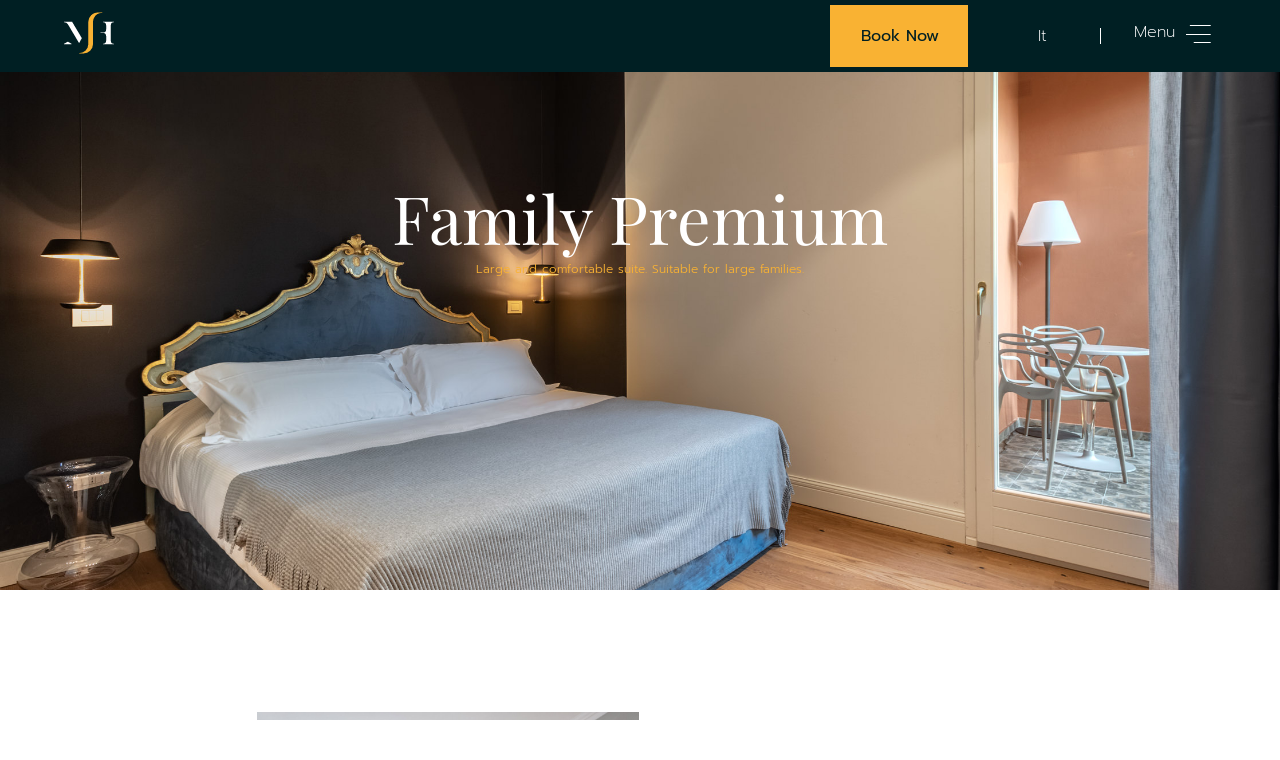

--- FILE ---
content_type: text/html; charset=UTF-8
request_url: https://msh.bo.it/suite-family-premium/?lang=en
body_size: 28980
content:
<!doctype html>
<html lang="en-US">
<head>
	<meta charset="UTF-8">
	<meta name="viewport" content="width=device-width, initial-scale=1">
	<link rel="profile" href="https://gmpg.org/xfn/11">
	<meta name='robots' content='index, follow, max-image-preview:large, max-snippet:-1, max-video-preview:-1' />

<!-- Google Tag Manager for WordPress by gtm4wp.com -->
<script data-cfasync="false" data-pagespeed-no-defer>
	var gtm4wp_datalayer_name = "dataLayer";
	var dataLayer = dataLayer || [];
</script>
<!-- End Google Tag Manager for WordPress by gtm4wp.com -->
	<!-- This site is optimized with the Yoast SEO plugin v26.7 - https://yoast.com/wordpress/plugins/seo/ -->
	<title>Suite Family Premium - MSH - Bologna</title>
	<link rel="canonical" href="https://msh.bo.it/suite-family-premium/?lang=en" />
	<meta property="og:locale" content="en_US" />
	<meta property="og:type" content="article" />
	<meta property="og:title" content="Suite Family Premium - MSH - Bologna" />
	<meta property="og:description" content="Family Premium Large and comfortable suite. Suitable for large families. Suite Family Premium Residences of over 80 sqm, wide and comfortable. Consisting of a dining room, a living room with two single sofabeds, an equipped kitchen, 2 double rooms, 2 bathrooms with window and a balcony. 6 beds 4 in 2 double bedrooms 2in the [&hellip;]" />
	<meta property="og:url" content="https://msh.bo.it/suite-family-premium/?lang=en" />
	<meta property="og:site_name" content="MSH - Bologna" />
	<meta property="article:modified_time" content="2025-03-31T11:28:46+00:00" />
	<meta property="og:image" content="https://msh.bo.it/wp-content/uploads/2021/02/family-premium-4-focus.jpg" />
	<meta name="twitter:card" content="summary_large_image" />
	<meta name="twitter:label1" content="Est. reading time" />
	<meta name="twitter:data1" content="3 minutes" />
	<script type="application/ld+json" class="yoast-schema-graph">{"@context":"https://schema.org","@graph":[{"@type":"WebPage","@id":"https://msh.bo.it/suite-family-premium/?lang=en","url":"https://msh.bo.it/suite-family-premium/?lang=en","name":"Suite Family Premium - MSH - Bologna","isPartOf":{"@id":"https://msh.bo.it/?lang=en#website"},"primaryImageOfPage":{"@id":"https://msh.bo.it/suite-family-premium/?lang=en#primaryimage"},"image":{"@id":"https://msh.bo.it/suite-family-premium/?lang=en#primaryimage"},"thumbnailUrl":"https://msh.bo.it/wp-content/uploads/2021/02/family-premium-4-focus.jpg","datePublished":"2021-03-15T15:30:24+00:00","dateModified":"2025-03-31T11:28:46+00:00","breadcrumb":{"@id":"https://msh.bo.it/suite-family-premium/?lang=en#breadcrumb"},"inLanguage":"en-US","potentialAction":[{"@type":"ReadAction","target":["https://msh.bo.it/suite-family-premium/?lang=en"]}]},{"@type":"ImageObject","inLanguage":"en-US","@id":"https://msh.bo.it/suite-family-premium/?lang=en#primaryimage","url":"https://msh.bo.it/wp-content/uploads/2021/02/family-premium-4-focus.jpg","contentUrl":"https://msh.bo.it/wp-content/uploads/2021/02/family-premium-4-focus.jpg","width":1186,"height":1492},{"@type":"BreadcrumbList","@id":"https://msh.bo.it/suite-family-premium/?lang=en#breadcrumb","itemListElement":[{"@type":"ListItem","position":1,"name":"Home","item":"https://msh.bo.it/?lang=en"},{"@type":"ListItem","position":2,"name":"Suite Family Premium"}]},{"@type":"WebSite","@id":"https://msh.bo.it/?lang=en#website","url":"https://msh.bo.it/?lang=en","name":"MSH - Bologna","description":"","publisher":{"@id":"https://msh.bo.it/?lang=en#organization"},"potentialAction":[{"@type":"SearchAction","target":{"@type":"EntryPoint","urlTemplate":"https://msh.bo.it/?lang=en?s={search_term_string}"},"query-input":{"@type":"PropertyValueSpecification","valueRequired":true,"valueName":"search_term_string"}}],"inLanguage":"en-US"},{"@type":"Organization","@id":"https://msh.bo.it/?lang=en#organization","name":"MSH - Bologna","url":"https://msh.bo.it/?lang=en","logo":{"@type":"ImageObject","inLanguage":"en-US","@id":"https://msh.bo.it/?lang=en#/schema/logo/image/","url":"https://msh.bo.it/wp-content/uploads/2020/11/Logo-MSH-color.svg","contentUrl":"https://msh.bo.it/wp-content/uploads/2020/11/Logo-MSH-color.svg","caption":"MSH - Bologna"},"image":{"@id":"https://msh.bo.it/?lang=en#/schema/logo/image/"}}]}</script>
	<!-- / Yoast SEO plugin. -->


<link rel="alternate" type="application/rss+xml" title="MSH - Bologna &raquo; Feed" href="https://msh.bo.it/feed/?lang=en" />
<link rel="alternate" type="application/rss+xml" title="MSH - Bologna &raquo; Comments Feed" href="https://msh.bo.it/comments/feed/?lang=en" />
<link rel="alternate" title="oEmbed (JSON)" type="application/json+oembed" href="https://msh.bo.it/wp-json/oembed/1.0/embed?url=https%3A%2F%2Fmsh.bo.it%2Fsuite-family-premium%2F%3Flang%3Den" />
<link rel="alternate" title="oEmbed (XML)" type="text/xml+oembed" href="https://msh.bo.it/wp-json/oembed/1.0/embed?url=https%3A%2F%2Fmsh.bo.it%2Fsuite-family-premium%2F%3Flang%3Den&#038;format=xml" />
<style id='wp-img-auto-sizes-contain-inline-css'>
img:is([sizes=auto i],[sizes^="auto," i]){contain-intrinsic-size:3000px 1500px}
/*# sourceURL=wp-img-auto-sizes-contain-inline-css */
</style>
<link rel='stylesheet' id='formidable-css' href='https://msh.bo.it/wp-content/plugins/formidable/css/formidableforms.css' media='all' />
<link rel='stylesheet' id='hello-elementor-theme-style-css' href='https://msh.bo.it/wp-content/themes/hello-elementor/assets/css/theme.css' media='all' />
<link rel='stylesheet' id='jet-menu-hello-css' href='https://msh.bo.it/wp-content/plugins/jet-menu/integration/themes/hello-elementor/assets/css/style.css' media='all' />
<style id='wp-emoji-styles-inline-css'>

	img.wp-smiley, img.emoji {
		display: inline !important;
		border: none !important;
		box-shadow: none !important;
		height: 1em !important;
		width: 1em !important;
		margin: 0 0.07em !important;
		vertical-align: -0.1em !important;
		background: none !important;
		padding: 0 !important;
	}
/*# sourceURL=wp-emoji-styles-inline-css */
</style>
<link rel='stylesheet' id='jet-engine-frontend-css' href='https://msh.bo.it/wp-content/plugins/jet-engine/assets/css/frontend.css' media='all' />
<style id='global-styles-inline-css'>
:root{--wp--preset--aspect-ratio--square: 1;--wp--preset--aspect-ratio--4-3: 4/3;--wp--preset--aspect-ratio--3-4: 3/4;--wp--preset--aspect-ratio--3-2: 3/2;--wp--preset--aspect-ratio--2-3: 2/3;--wp--preset--aspect-ratio--16-9: 16/9;--wp--preset--aspect-ratio--9-16: 9/16;--wp--preset--color--black: #000000;--wp--preset--color--cyan-bluish-gray: #abb8c3;--wp--preset--color--white: #ffffff;--wp--preset--color--pale-pink: #f78da7;--wp--preset--color--vivid-red: #cf2e2e;--wp--preset--color--luminous-vivid-orange: #ff6900;--wp--preset--color--luminous-vivid-amber: #fcb900;--wp--preset--color--light-green-cyan: #7bdcb5;--wp--preset--color--vivid-green-cyan: #00d084;--wp--preset--color--pale-cyan-blue: #8ed1fc;--wp--preset--color--vivid-cyan-blue: #0693e3;--wp--preset--color--vivid-purple: #9b51e0;--wp--preset--gradient--vivid-cyan-blue-to-vivid-purple: linear-gradient(135deg,rgb(6,147,227) 0%,rgb(155,81,224) 100%);--wp--preset--gradient--light-green-cyan-to-vivid-green-cyan: linear-gradient(135deg,rgb(122,220,180) 0%,rgb(0,208,130) 100%);--wp--preset--gradient--luminous-vivid-amber-to-luminous-vivid-orange: linear-gradient(135deg,rgb(252,185,0) 0%,rgb(255,105,0) 100%);--wp--preset--gradient--luminous-vivid-orange-to-vivid-red: linear-gradient(135deg,rgb(255,105,0) 0%,rgb(207,46,46) 100%);--wp--preset--gradient--very-light-gray-to-cyan-bluish-gray: linear-gradient(135deg,rgb(238,238,238) 0%,rgb(169,184,195) 100%);--wp--preset--gradient--cool-to-warm-spectrum: linear-gradient(135deg,rgb(74,234,220) 0%,rgb(151,120,209) 20%,rgb(207,42,186) 40%,rgb(238,44,130) 60%,rgb(251,105,98) 80%,rgb(254,248,76) 100%);--wp--preset--gradient--blush-light-purple: linear-gradient(135deg,rgb(255,206,236) 0%,rgb(152,150,240) 100%);--wp--preset--gradient--blush-bordeaux: linear-gradient(135deg,rgb(254,205,165) 0%,rgb(254,45,45) 50%,rgb(107,0,62) 100%);--wp--preset--gradient--luminous-dusk: linear-gradient(135deg,rgb(255,203,112) 0%,rgb(199,81,192) 50%,rgb(65,88,208) 100%);--wp--preset--gradient--pale-ocean: linear-gradient(135deg,rgb(255,245,203) 0%,rgb(182,227,212) 50%,rgb(51,167,181) 100%);--wp--preset--gradient--electric-grass: linear-gradient(135deg,rgb(202,248,128) 0%,rgb(113,206,126) 100%);--wp--preset--gradient--midnight: linear-gradient(135deg,rgb(2,3,129) 0%,rgb(40,116,252) 100%);--wp--preset--font-size--small: 13px;--wp--preset--font-size--medium: 20px;--wp--preset--font-size--large: 36px;--wp--preset--font-size--x-large: 42px;--wp--preset--spacing--20: 0.44rem;--wp--preset--spacing--30: 0.67rem;--wp--preset--spacing--40: 1rem;--wp--preset--spacing--50: 1.5rem;--wp--preset--spacing--60: 2.25rem;--wp--preset--spacing--70: 3.38rem;--wp--preset--spacing--80: 5.06rem;--wp--preset--shadow--natural: 6px 6px 9px rgba(0, 0, 0, 0.2);--wp--preset--shadow--deep: 12px 12px 50px rgba(0, 0, 0, 0.4);--wp--preset--shadow--sharp: 6px 6px 0px rgba(0, 0, 0, 0.2);--wp--preset--shadow--outlined: 6px 6px 0px -3px rgb(255, 255, 255), 6px 6px rgb(0, 0, 0);--wp--preset--shadow--crisp: 6px 6px 0px rgb(0, 0, 0);}:root { --wp--style--global--content-size: 800px;--wp--style--global--wide-size: 1200px; }:where(body) { margin: 0; }.wp-site-blocks > .alignleft { float: left; margin-right: 2em; }.wp-site-blocks > .alignright { float: right; margin-left: 2em; }.wp-site-blocks > .aligncenter { justify-content: center; margin-left: auto; margin-right: auto; }:where(.wp-site-blocks) > * { margin-block-start: 24px; margin-block-end: 0; }:where(.wp-site-blocks) > :first-child { margin-block-start: 0; }:where(.wp-site-blocks) > :last-child { margin-block-end: 0; }:root { --wp--style--block-gap: 24px; }:root :where(.is-layout-flow) > :first-child{margin-block-start: 0;}:root :where(.is-layout-flow) > :last-child{margin-block-end: 0;}:root :where(.is-layout-flow) > *{margin-block-start: 24px;margin-block-end: 0;}:root :where(.is-layout-constrained) > :first-child{margin-block-start: 0;}:root :where(.is-layout-constrained) > :last-child{margin-block-end: 0;}:root :where(.is-layout-constrained) > *{margin-block-start: 24px;margin-block-end: 0;}:root :where(.is-layout-flex){gap: 24px;}:root :where(.is-layout-grid){gap: 24px;}.is-layout-flow > .alignleft{float: left;margin-inline-start: 0;margin-inline-end: 2em;}.is-layout-flow > .alignright{float: right;margin-inline-start: 2em;margin-inline-end: 0;}.is-layout-flow > .aligncenter{margin-left: auto !important;margin-right: auto !important;}.is-layout-constrained > .alignleft{float: left;margin-inline-start: 0;margin-inline-end: 2em;}.is-layout-constrained > .alignright{float: right;margin-inline-start: 2em;margin-inline-end: 0;}.is-layout-constrained > .aligncenter{margin-left: auto !important;margin-right: auto !important;}.is-layout-constrained > :where(:not(.alignleft):not(.alignright):not(.alignfull)){max-width: var(--wp--style--global--content-size);margin-left: auto !important;margin-right: auto !important;}.is-layout-constrained > .alignwide{max-width: var(--wp--style--global--wide-size);}body .is-layout-flex{display: flex;}.is-layout-flex{flex-wrap: wrap;align-items: center;}.is-layout-flex > :is(*, div){margin: 0;}body .is-layout-grid{display: grid;}.is-layout-grid > :is(*, div){margin: 0;}body{padding-top: 0px;padding-right: 0px;padding-bottom: 0px;padding-left: 0px;}a:where(:not(.wp-element-button)){text-decoration: underline;}:root :where(.wp-element-button, .wp-block-button__link){background-color: #32373c;border-width: 0;color: #fff;font-family: inherit;font-size: inherit;font-style: inherit;font-weight: inherit;letter-spacing: inherit;line-height: inherit;padding-top: calc(0.667em + 2px);padding-right: calc(1.333em + 2px);padding-bottom: calc(0.667em + 2px);padding-left: calc(1.333em + 2px);text-decoration: none;text-transform: inherit;}.has-black-color{color: var(--wp--preset--color--black) !important;}.has-cyan-bluish-gray-color{color: var(--wp--preset--color--cyan-bluish-gray) !important;}.has-white-color{color: var(--wp--preset--color--white) !important;}.has-pale-pink-color{color: var(--wp--preset--color--pale-pink) !important;}.has-vivid-red-color{color: var(--wp--preset--color--vivid-red) !important;}.has-luminous-vivid-orange-color{color: var(--wp--preset--color--luminous-vivid-orange) !important;}.has-luminous-vivid-amber-color{color: var(--wp--preset--color--luminous-vivid-amber) !important;}.has-light-green-cyan-color{color: var(--wp--preset--color--light-green-cyan) !important;}.has-vivid-green-cyan-color{color: var(--wp--preset--color--vivid-green-cyan) !important;}.has-pale-cyan-blue-color{color: var(--wp--preset--color--pale-cyan-blue) !important;}.has-vivid-cyan-blue-color{color: var(--wp--preset--color--vivid-cyan-blue) !important;}.has-vivid-purple-color{color: var(--wp--preset--color--vivid-purple) !important;}.has-black-background-color{background-color: var(--wp--preset--color--black) !important;}.has-cyan-bluish-gray-background-color{background-color: var(--wp--preset--color--cyan-bluish-gray) !important;}.has-white-background-color{background-color: var(--wp--preset--color--white) !important;}.has-pale-pink-background-color{background-color: var(--wp--preset--color--pale-pink) !important;}.has-vivid-red-background-color{background-color: var(--wp--preset--color--vivid-red) !important;}.has-luminous-vivid-orange-background-color{background-color: var(--wp--preset--color--luminous-vivid-orange) !important;}.has-luminous-vivid-amber-background-color{background-color: var(--wp--preset--color--luminous-vivid-amber) !important;}.has-light-green-cyan-background-color{background-color: var(--wp--preset--color--light-green-cyan) !important;}.has-vivid-green-cyan-background-color{background-color: var(--wp--preset--color--vivid-green-cyan) !important;}.has-pale-cyan-blue-background-color{background-color: var(--wp--preset--color--pale-cyan-blue) !important;}.has-vivid-cyan-blue-background-color{background-color: var(--wp--preset--color--vivid-cyan-blue) !important;}.has-vivid-purple-background-color{background-color: var(--wp--preset--color--vivid-purple) !important;}.has-black-border-color{border-color: var(--wp--preset--color--black) !important;}.has-cyan-bluish-gray-border-color{border-color: var(--wp--preset--color--cyan-bluish-gray) !important;}.has-white-border-color{border-color: var(--wp--preset--color--white) !important;}.has-pale-pink-border-color{border-color: var(--wp--preset--color--pale-pink) !important;}.has-vivid-red-border-color{border-color: var(--wp--preset--color--vivid-red) !important;}.has-luminous-vivid-orange-border-color{border-color: var(--wp--preset--color--luminous-vivid-orange) !important;}.has-luminous-vivid-amber-border-color{border-color: var(--wp--preset--color--luminous-vivid-amber) !important;}.has-light-green-cyan-border-color{border-color: var(--wp--preset--color--light-green-cyan) !important;}.has-vivid-green-cyan-border-color{border-color: var(--wp--preset--color--vivid-green-cyan) !important;}.has-pale-cyan-blue-border-color{border-color: var(--wp--preset--color--pale-cyan-blue) !important;}.has-vivid-cyan-blue-border-color{border-color: var(--wp--preset--color--vivid-cyan-blue) !important;}.has-vivid-purple-border-color{border-color: var(--wp--preset--color--vivid-purple) !important;}.has-vivid-cyan-blue-to-vivid-purple-gradient-background{background: var(--wp--preset--gradient--vivid-cyan-blue-to-vivid-purple) !important;}.has-light-green-cyan-to-vivid-green-cyan-gradient-background{background: var(--wp--preset--gradient--light-green-cyan-to-vivid-green-cyan) !important;}.has-luminous-vivid-amber-to-luminous-vivid-orange-gradient-background{background: var(--wp--preset--gradient--luminous-vivid-amber-to-luminous-vivid-orange) !important;}.has-luminous-vivid-orange-to-vivid-red-gradient-background{background: var(--wp--preset--gradient--luminous-vivid-orange-to-vivid-red) !important;}.has-very-light-gray-to-cyan-bluish-gray-gradient-background{background: var(--wp--preset--gradient--very-light-gray-to-cyan-bluish-gray) !important;}.has-cool-to-warm-spectrum-gradient-background{background: var(--wp--preset--gradient--cool-to-warm-spectrum) !important;}.has-blush-light-purple-gradient-background{background: var(--wp--preset--gradient--blush-light-purple) !important;}.has-blush-bordeaux-gradient-background{background: var(--wp--preset--gradient--blush-bordeaux) !important;}.has-luminous-dusk-gradient-background{background: var(--wp--preset--gradient--luminous-dusk) !important;}.has-pale-ocean-gradient-background{background: var(--wp--preset--gradient--pale-ocean) !important;}.has-electric-grass-gradient-background{background: var(--wp--preset--gradient--electric-grass) !important;}.has-midnight-gradient-background{background: var(--wp--preset--gradient--midnight) !important;}.has-small-font-size{font-size: var(--wp--preset--font-size--small) !important;}.has-medium-font-size{font-size: var(--wp--preset--font-size--medium) !important;}.has-large-font-size{font-size: var(--wp--preset--font-size--large) !important;}.has-x-large-font-size{font-size: var(--wp--preset--font-size--x-large) !important;}
:root :where(.wp-block-pullquote){font-size: 1.5em;line-height: 1.6;}
/*# sourceURL=global-styles-inline-css */
</style>
<link rel='stylesheet' id='wpml-legacy-horizontal-list-0-css' href='https://msh.bo.it/wp-content/plugins/sitepress-multilingual-cms/templates/language-switchers/legacy-list-horizontal/style.min.css' media='all' />
<link rel='stylesheet' id='hello-elementor-css' href='https://msh.bo.it/wp-content/themes/hello-elementor/assets/css/reset.css' media='all' />
<link rel='stylesheet' id='hello-elementor-header-footer-css' href='https://msh.bo.it/wp-content/themes/hello-elementor/assets/css/header-footer.css' media='all' />
<link rel='stylesheet' id='jet-menu-public-styles-css' href='https://msh.bo.it/wp-content/plugins/jet-menu/assets/public/css/public.css' media='all' />
<link rel='stylesheet' id='elementor-frontend-css' href='https://msh.bo.it/wp-content/plugins/elementor/assets/css/frontend.min.css' media='all' />
<link rel='stylesheet' id='widget-heading-css' href='https://msh.bo.it/wp-content/plugins/elementor/assets/css/widget-heading.min.css' media='all' />
<link rel='stylesheet' id='e-sticky-css' href='https://msh.bo.it/wp-content/plugins/elementor-pro/assets/css/modules/sticky.min.css' media='all' />
<link rel='stylesheet' id='widget-image-css' href='https://msh.bo.it/wp-content/plugins/elementor/assets/css/widget-image.min.css' media='all' />
<link rel='stylesheet' id='widget-form-css' href='https://msh.bo.it/wp-content/plugins/elementor-pro/assets/css/widget-form.min.css' media='all' />
<link rel='stylesheet' id='e-animation-fadeInUp-css' href='https://msh.bo.it/wp-content/plugins/elementor/assets/lib/animations/styles/fadeInUp.min.css' media='all' />
<link rel='stylesheet' id='e-animation-fadeIn-css' href='https://msh.bo.it/wp-content/plugins/elementor/assets/lib/animations/styles/fadeIn.min.css' media='all' />
<link rel='stylesheet' id='e-popup-css' href='https://msh.bo.it/wp-content/plugins/elementor-pro/assets/css/conditionals/popup.min.css' media='all' />
<link rel='stylesheet' id='elementor-icons-css' href='https://msh.bo.it/wp-content/plugins/elementor/assets/lib/eicons/css/elementor-icons.min.css' media='all' />
<link rel='stylesheet' id='elementor-post-6-css' href='https://msh.bo.it/wp-content/uploads/elementor/css/post-6.css' media='all' />
<link rel='stylesheet' id='jet-tabs-frontend-css' href='https://msh.bo.it/wp-content/plugins/jet-tabs/assets/css/jet-tabs-frontend.css' media='all' />
<link rel='stylesheet' id='swiper-css' href='https://msh.bo.it/wp-content/plugins/elementor/assets/lib/swiper/v8/css/swiper.min.css' media='all' />
<link rel='stylesheet' id='e-swiper-css' href='https://msh.bo.it/wp-content/plugins/elementor/assets/css/conditionals/e-swiper.min.css' media='all' />
<link rel='stylesheet' id='widget-slides-css' href='https://msh.bo.it/wp-content/plugins/elementor-pro/assets/css/widget-slides.min.css' media='all' />
<link rel='stylesheet' id='elementor-post-2153-css' href='https://msh.bo.it/wp-content/uploads/elementor/css/post-2153.css' media='all' />
<link rel='stylesheet' id='elementor-post-2233-css' href='https://msh.bo.it/wp-content/uploads/elementor/css/post-2233.css' media='all' />
<link rel='stylesheet' id='elementor-post-2264-css' href='https://msh.bo.it/wp-content/uploads/elementor/css/post-2264.css' media='all' />
<link rel='stylesheet' id='elementor-post-2217-css' href='https://msh.bo.it/wp-content/uploads/elementor/css/post-2217.css' media='all' />
<link rel='stylesheet' id='mo_customer_validation_form_main_css-css' href='https://msh.bo.it/wp-content/plugins/miniorange-otp-verification/includes/css/mo_forms_css.css?version=5.4.6' media='all' />
<link rel='stylesheet' id='elementor-gf-local-roboto-css' href='https://msh.bo.it/wp-content/uploads/elementor/google-fonts/css/roboto.css' media='all' />
<link rel='stylesheet' id='elementor-gf-local-robotoslab-css' href='https://msh.bo.it/wp-content/uploads/elementor/google-fonts/css/robotoslab.css' media='all' />
<link rel='stylesheet' id='elementor-gf-local-playfairdisplay-css' href='https://msh.bo.it/wp-content/uploads/elementor/google-fonts/css/playfairdisplay.css' media='all' />
<link rel='stylesheet' id='elementor-gf-local-prompt-css' href='https://msh.bo.it/wp-content/uploads/elementor/google-fonts/css/prompt.css' media='all' />
<link rel='stylesheet' id='elementor-gf-local-cormorantgaramond-css' href='https://msh.bo.it/wp-content/uploads/elementor/google-fonts/css/cormorantgaramond.css' media='all' />
<link rel='stylesheet' id='elementor-icons-shared-0-css' href='https://msh.bo.it/wp-content/plugins/elementor/assets/lib/font-awesome/css/fontawesome.min.css' media='all' />
<link rel='stylesheet' id='elementor-icons-fa-solid-css' href='https://msh.bo.it/wp-content/plugins/elementor/assets/lib/font-awesome/css/solid.min.css' media='all' />
<link rel='stylesheet' id='elementor-icons-tanos-font-css' href='https://msh.bo.it/wp-content/uploads/elementor/custom-icons/tanos-font-3/css/tanos-font.css' media='all' />
<script src="https://msh.bo.it/wp-includes/js/jquery/jquery.min.js" id="jquery-core-js"></script>
<script src="https://msh.bo.it/wp-includes/js/jquery/jquery-migrate.min.js" id="jquery-migrate-js"></script>
<link rel="https://api.w.org/" href="https://msh.bo.it/wp-json/" /><link rel="alternate" title="JSON" type="application/json" href="https://msh.bo.it/wp-json/wp/v2/pages/2153" /><link rel="EditURI" type="application/rsd+xml" title="RSD" href="https://msh.bo.it/xmlrpc.php?rsd" />
<link rel='shortlink' href='https://msh.bo.it/?p=2153&#038;lang=en' />
<meta name="generator" content="WPML ver:4.8.6 stt:1,27;" />
<script>document.documentElement.className += " js";</script>

<!-- Google Tag Manager for WordPress by gtm4wp.com -->
<!-- GTM Container placement set to automatic -->
<script data-cfasync="false" data-pagespeed-no-defer>
	var dataLayer_content = {"pagePostType":"page","pagePostType2":"single-page","pagePostAuthor":"giuseppe"};
	dataLayer.push( dataLayer_content );
</script>
<script data-cfasync="false" data-pagespeed-no-defer>
(function(w,d,s,l,i){w[l]=w[l]||[];w[l].push({'gtm.start':
new Date().getTime(),event:'gtm.js'});var f=d.getElementsByTagName(s)[0],
j=d.createElement(s),dl=l!='dataLayer'?'&l='+l:'';j.async=true;j.src=
'//www.googletagmanager.com/gtm.js?id='+i+dl;f.parentNode.insertBefore(j,f);
})(window,document,'script','dataLayer','GTM-5ZDP3MX');
</script>
<!-- End Google Tag Manager for WordPress by gtm4wp.com --><meta name="generator" content="Elementor 3.34.1; features: additional_custom_breakpoints; settings: css_print_method-external, google_font-enabled, font_display-auto">
			<style>
				.e-con.e-parent:nth-of-type(n+4):not(.e-lazyloaded):not(.e-no-lazyload),
				.e-con.e-parent:nth-of-type(n+4):not(.e-lazyloaded):not(.e-no-lazyload) * {
					background-image: none !important;
				}
				@media screen and (max-height: 1024px) {
					.e-con.e-parent:nth-of-type(n+3):not(.e-lazyloaded):not(.e-no-lazyload),
					.e-con.e-parent:nth-of-type(n+3):not(.e-lazyloaded):not(.e-no-lazyload) * {
						background-image: none !important;
					}
				}
				@media screen and (max-height: 640px) {
					.e-con.e-parent:nth-of-type(n+2):not(.e-lazyloaded):not(.e-no-lazyload),
					.e-con.e-parent:nth-of-type(n+2):not(.e-lazyloaded):not(.e-no-lazyload) * {
						background-image: none !important;
					}
				}
			</style>
			<link rel="icon" href="https://msh.bo.it/wp-content/uploads/2021/03/cropped-Logo-simbolo-Sfondo-chiaro-32x32.png" sizes="32x32" />
<link rel="icon" href="https://msh.bo.it/wp-content/uploads/2021/03/cropped-Logo-simbolo-Sfondo-chiaro-192x192.png" sizes="192x192" />
<link rel="apple-touch-icon" href="https://msh.bo.it/wp-content/uploads/2021/03/cropped-Logo-simbolo-Sfondo-chiaro-180x180.png" />
<meta name="msapplication-TileImage" content="https://msh.bo.it/wp-content/uploads/2021/03/cropped-Logo-simbolo-Sfondo-chiaro-270x270.png" />
		<style id="wp-custom-css">
			.ZkjOTE24WNAYgVETQ1MjOxMNzTmTNuitheme--light {
	display:none !important;
}

		</style>
		</head>
<body data-rsssl=1 class="wp-singular page-template page-template-elementor_header_footer page page-id-2153 wp-custom-logo wp-embed-responsive wp-theme-hello-elementor hello-elementor-default jet-mega-menu-location elementor-default elementor-template-full-width elementor-kit-6 elementor-page elementor-page-2153">


<!-- GTM Container placement set to automatic -->
<!-- Google Tag Manager (noscript) -->
				<noscript><iframe src="https://www.googletagmanager.com/ns.html?id=GTM-5ZDP3MX" height="0" width="0" style="display:none;visibility:hidden" aria-hidden="true"></iframe></noscript>
<!-- End Google Tag Manager (noscript) -->
<a class="skip-link screen-reader-text" href="#content">Skip to content</a>

		<header data-elementor-type="header" data-elementor-id="2233" class="elementor elementor-2233 elementor-28 elementor-location-header" data-elementor-post-type="elementor_library">
					<section class="elementor-section elementor-top-section elementor-element elementor-element-9284e6d elementor-section-full_width elementor-section-height-min-height elementor-hidden-tablet elementor-hidden-phone elementor-section-height-default elementor-section-items-middle" data-id="9284e6d" data-element_type="section" data-settings="{&quot;background_background&quot;:&quot;classic&quot;,&quot;sticky&quot;:&quot;top&quot;,&quot;sticky_on&quot;:[&quot;desktop&quot;,&quot;tablet&quot;,&quot;mobile&quot;],&quot;sticky_offset&quot;:0,&quot;sticky_effects_offset&quot;:0,&quot;sticky_anchor_link_offset&quot;:0}">
						<div class="elementor-container elementor-column-gap-no">
					<div class="elementor-column elementor-col-25 elementor-top-column elementor-element elementor-element-a4159f3" data-id="a4159f3" data-element_type="column">
			<div class="elementor-widget-wrap elementor-element-populated">
						<div class="elementor-element elementor-element-d74c412 elementor-absolute elementor-widget elementor-widget-heading" data-id="d74c412" data-element_type="widget" data-settings="{&quot;_position&quot;:&quot;absolute&quot;}" data-widget_type="heading.default">
				<div class="elementor-widget-container">
					<h2 class="elementor-heading-title elementor-size-default"><a href="#elementor-action%3Aaction%3Dpopup%3Aopen%26settings%3DeyJpZCI6MjIxNywidG9nZ2xlIjpmYWxzZX0%3D">MSH</a></h2>				</div>
				</div>
				<div class="elementor-element elementor-element-2fcb80d elementor-view-default elementor-widget elementor-widget-icon" data-id="2fcb80d" data-element_type="widget" data-widget_type="icon.default">
				<div class="elementor-widget-container">
							<div class="elementor-icon-wrapper">
			<a class="elementor-icon" href="https://msh.bo.it/?lang=en">
			<svg xmlns="http://www.w3.org/2000/svg" viewBox="0 0 60 49.12"><g id="b16a7463-e5d6-4c3a-8493-fa753db4835a" data-name="Sfondo scuro inverso"><g id="a719d3df-323d-49c5-97ff-d5bba64d34b2" data-name="logo simbolo"><g id="a0b67717-fc1e-4577-90a4-127fe893c378" data-name="simbolo"><path id="e1fe85fd-d5aa-43ff-8ca9-cf3bf719a9c1" data-name="H" d="M60,11.6v-.41H46.71v.41a3.85,3.85,0,0,1,3.85,3.85v4.79a3.85,3.85,0,0,1-3.85,3.85h-3v.4h3a3.86,3.86,0,0,1,3.85,3.85v5.33a3.85,3.85,0,0,1-3.85,3.85v.41H60v-.41a3.85,3.85,0,0,1-3.85-3.85V15.45A3.85,3.85,0,0,1,60,11.6Z" fill="#fff"></path><path id="a4420a23-6abe-41f1-aca1-6424e6805541" data-name="S" d="M45.77,0H40.58a11.18,11.18,0,0,0-4.43.9,11.27,11.27,0,0,0-3.63,2.44,11.33,11.33,0,0,0-3.33,7.85V37.93A11,11,0,0,1,26,45.49a10.94,10.94,0,0,1-7.77,3.22v.41h5.19a11.44,11.44,0,0,0,8.06-3.34,11.4,11.4,0,0,0,3.34-7.85V11.19a10.72,10.72,0,0,1,.86-4.07A11,11,0,0,1,45.77.41Z" fill="#f9b233"></path><g id="e04a0081-f068-4b8c-9405-e62919549984" data-name="M"><path id="b7181626-6dba-48e2-bd96-bc5c8974820c" data-name="stecca M" d="M9.76,11.19H0v.41H0a5.65,5.65,0,0,1,4.85,2.76L18.11,36.71l3.27-6Z" fill="#fff"></path><polygon id="a543118a-4194-4a68-8969-9467efea1081" data-name="triangolo base" points="4.57 34.98 0 37.52 0 37.93 9.14 37.93 9.14 37.52 4.57 34.98" fill="#fff"></polygon></g></g></g></g></svg>			</a>
		</div>
						</div>
				</div>
					</div>
		</div>
				<div class="elementor-column elementor-col-25 elementor-top-column elementor-element elementor-element-a76a216" data-id="a76a216" data-element_type="column">
			<div class="elementor-widget-wrap elementor-element-populated">
						<div class="elementor-element elementor-element-e24723d elementor-align-center pulso elementor-widget elementor-widget-button" data-id="e24723d" data-element_type="widget" id="pulso" data-widget_type="button.default">
				<div class="elementor-widget-container">
									<div class="elementor-button-wrapper">
					<a class="elementor-button elementor-button-link elementor-size-sm" href="https://www.simplebooking.it/ibe/search?hid=6537&#038;lang=EN&#038;cur=EUR#guests=A,A&#038;in=2021-2-8&#038;out=2021-3-10&#038;coupon=" target="_blank">
						<span class="elementor-button-content-wrapper">
									<span class="elementor-button-text">Book Now</span>
					</span>
					</a>
				</div>
								</div>
				</div>
					</div>
		</div>
				<div class="elementor-column elementor-col-25 elementor-top-column elementor-element elementor-element-1130df9" data-id="1130df9" data-element_type="column">
			<div class="elementor-widget-wrap elementor-element-populated">
						<div class="elementor-element elementor-element-4b2357b elementor-widget elementor-widget-heading" data-id="4b2357b" data-element_type="widget" data-widget_type="heading.default">
				<div class="elementor-widget-container">
					<h2 class="elementor-heading-title elementor-size-default"><a href="https://msh.bo.it/">It</a></h2>				</div>
				</div>
					</div>
		</div>
				<div class="elementor-column elementor-col-25 elementor-top-column elementor-element elementor-element-2910599 menu" data-id="2910599" data-element_type="column">
			<div class="elementor-widget-wrap elementor-element-populated">
						<div class="elementor-element elementor-element-d7beb16 elementor-hidden-desktop elementor-hidden-tablet elementor-widget elementor-widget-jet-mobile-menu" data-id="d7beb16" data-element_type="widget" data-widget_type="jet-mobile-menu.default">
				<div class="elementor-widget-container">
					<div  id="jet-mobile-menu-696f86315b38d" class="jet-mobile-menu jet-mobile-menu--location-elementor" data-menu-id="4" data-menu-options="{&quot;menuUniqId&quot;:&quot;696f86315b38d&quot;,&quot;menuId&quot;:&quot;4&quot;,&quot;mobileMenuId&quot;:&quot;&quot;,&quot;location&quot;:&quot;elementor&quot;,&quot;menuLocation&quot;:false,&quot;menuLayout&quot;:&quot;slide-out&quot;,&quot;togglePosition&quot;:&quot;default&quot;,&quot;menuPosition&quot;:&quot;left&quot;,&quot;headerTemplate&quot;:&quot;&quot;,&quot;beforeTemplate&quot;:&quot;&quot;,&quot;afterTemplate&quot;:&quot;4148&quot;,&quot;useBreadcrumb&quot;:true,&quot;breadcrumbPath&quot;:&quot;full&quot;,&quot;toggleText&quot;:&quot;&quot;,&quot;toggleLoader&quot;:true,&quot;backText&quot;:&quot;&quot;,&quot;itemIconVisible&quot;:true,&quot;itemBadgeVisible&quot;:true,&quot;itemDescVisible&quot;:false,&quot;loaderColor&quot;:&quot;#3a3a3a&quot;,&quot;subEvent&quot;:&quot;click&quot;,&quot;subTrigger&quot;:&quot;item&quot;,&quot;subOpenLayout&quot;:&quot;slide-in&quot;,&quot;closeAfterNavigate&quot;:false,&quot;fillSvgIcon&quot;:true,&quot;megaAjaxLoad&quot;:false}">
			<mobile-menu></mobile-menu><div class="jet-mobile-menu__refs"><div ref="toggleClosedIcon"><svg class="svg-icon" aria-hidden="true" role="img" focusable="false" width="20" height="20" viewBox="0 0 20 20" fill="none" xmlns="http://www.w3.org/2000/svg"><path d="M5 15H15V13H5V15ZM5 5V7H15V5H5ZM5 11H15V9H5V11Z" fill="currentColor"/></svg></div><div ref="toggleOpenedIcon"><svg class="svg-icon" aria-hidden="true" role="img" focusable="false" width="20" height="20" viewBox="0 0 20 20" fill="none" xmlns="http://www.w3.org/2000/svg"><path d="M14.95 6.46L11.41 10L14.95 13.54L13.54 14.95L10 11.42L6.47 14.95L5.05 13.53L8.58 10L5.05 6.47L6.47 5.05L10 8.58L13.54 5.05L14.95 6.46Z" fill="currentColor"/></svg></div><div ref="closeIcon"><i class="fas fa-times"></i></div><div ref="backIcon"><i class="fas fa-angle-left"></i></div><div ref="dropdownIcon"><i class="fas fa-angle-right"></i></div><div ref="dropdownOpenedIcon"><i class="fas fa-angle-down"></i></div><div ref="breadcrumbIcon"><i class="fas fa-angle-right"></i></div></div></div><script id="jetMenuMobileWidgetRenderData696f86315b38d" type="application/json">
            {"items":{"item-2355":{"id":"item-2355","name":"Homepage","attrTitle":false,"description":"","url":"https:\/\/msh.bo.it\/?lang=en","target":false,"xfn":false,"itemParent":false,"itemId":2355,"megaTemplateId":false,"megaContent":false,"megaContentType":"default","open":false,"badgeContent":false,"itemIcon":"","hideItemText":false,"classes":[""],"signature":""},"item-2356":{"id":"item-2356","name":"Suites","attrTitle":false,"description":"","url":"#","target":false,"xfn":false,"itemParent":false,"itemId":2356,"megaTemplateId":false,"megaContent":false,"megaContentType":"default","open":false,"badgeContent":false,"itemIcon":"","hideItemText":false,"classes":[""],"signature":"","children":{"item-2363":{"id":"item-2363","name":"Studio","attrTitle":false,"description":"","url":"https:\/\/msh.bo.it\/suite-studio\/?lang=en","target":false,"xfn":false,"itemParent":"item-2356","itemId":2363,"megaTemplateId":false,"megaContent":false,"megaContentType":"default","open":false,"badgeContent":false,"itemIcon":"","hideItemText":false,"classes":[""],"signature":""},"item-2359":{"id":"item-2359","name":"Comfort","attrTitle":false,"description":"","url":"https:\/\/msh.bo.it\/suite-comfort\/?lang=en","target":false,"xfn":false,"itemParent":"item-2356","itemId":2359,"megaTemplateId":false,"megaContent":false,"megaContentType":"default","open":false,"badgeContent":false,"itemIcon":"","hideItemText":false,"classes":[""],"signature":""},"item-2360":{"id":"item-2360","name":"Deluxe","attrTitle":false,"description":"","url":"https:\/\/msh.bo.it\/suite-deluxe\/?lang=en","target":false,"xfn":false,"itemParent":"item-2356","itemId":2360,"megaTemplateId":false,"megaContent":false,"megaContentType":"default","open":false,"badgeContent":false,"itemIcon":"","hideItemText":false,"classes":[""],"signature":""},"item-2358":{"id":"item-2358","name":"Suite","attrTitle":false,"description":"","url":"https:\/\/msh.bo.it\/suite\/?lang=en","target":false,"xfn":false,"itemParent":"item-2356","itemId":2358,"megaTemplateId":false,"megaContent":false,"megaContentType":"default","open":false,"badgeContent":false,"itemIcon":"","hideItemText":false,"classes":[""],"signature":""},"item-2361":{"id":"item-2361","name":"Family","attrTitle":false,"description":"","url":"https:\/\/msh.bo.it\/suite-family\/?lang=en","target":false,"xfn":false,"itemParent":"item-2356","itemId":2361,"megaTemplateId":false,"megaContent":false,"megaContentType":"default","open":false,"badgeContent":false,"itemIcon":"","hideItemText":false,"classes":[""],"signature":""},"item-2362":{"id":"item-2362","name":"Family Premium","attrTitle":false,"description":"","url":"https:\/\/msh.bo.it\/suite-family-premium\/?lang=en","target":false,"xfn":false,"itemParent":"item-2356","itemId":2362,"megaTemplateId":false,"megaContent":false,"megaContentType":"default","open":false,"badgeContent":false,"itemIcon":"","hideItemText":false,"classes":[""],"signature":""}}},"item-4540":{"id":"item-4540","name":"Facilities","attrTitle":false,"description":"","url":"#","target":false,"xfn":false,"itemParent":false,"itemId":4540,"megaTemplateId":false,"megaContent":false,"megaContentType":"default","open":false,"badgeContent":false,"itemIcon":"","hideItemText":false,"classes":[""],"signature":"","children":{"item-4541":{"id":"item-4541","name":"G6","attrTitle":false,"description":"","url":"https:\/\/msh.bo.it\/structure\/?lang=en","target":false,"xfn":false,"itemParent":"item-4540","itemId":4541,"megaTemplateId":false,"megaContent":false,"megaContentType":"default","open":false,"badgeContent":false,"itemIcon":"","hideItemText":false,"classes":[""],"signature":""},"item-4542":{"id":"item-4542","name":"G5-7","attrTitle":false,"description":"","url":"https:\/\/msh.bo.it\/g5-7\/?lang=en","target":false,"xfn":false,"itemParent":"item-4540","itemId":4542,"megaTemplateId":false,"megaContent":false,"megaContentType":"default","open":false,"badgeContent":false,"itemIcon":"","hideItemText":false,"classes":[""],"signature":""}}},"item-2357":{"id":"item-2357","name":"Contacts","attrTitle":false,"description":"","url":"https:\/\/msh.bo.it\/contacts\/?lang=en","target":false,"xfn":false,"itemParent":false,"itemId":2357,"megaTemplateId":false,"megaContent":false,"megaContentType":"default","open":false,"badgeContent":false,"itemIcon":"","hideItemText":false,"classes":[""],"signature":""}},"afterTemplateData":{"content":"<style>.elementor-4148 .elementor-element.elementor-element-6b6de3b > .elementor-container > .elementor-column > .elementor-widget-wrap{align-content:flex-end;align-items:flex-end;}.elementor-4148 .elementor-element.elementor-element-6b6de3b:not(.elementor-motion-effects-element-type-background), .elementor-4148 .elementor-element.elementor-element-6b6de3b > .elementor-motion-effects-container > .elementor-motion-effects-layer{background-color:var( --e-global-color-secondary );}.elementor-4148 .elementor-element.elementor-element-6b6de3b > .elementor-container{min-height:30vh;}.elementor-4148 .elementor-element.elementor-element-6b6de3b{transition:background 0.3s, border 0.3s, border-radius 0.3s, box-shadow 0.3s;margin-top:0px;margin-bottom:0px;padding:0px 0px 0px 0px;}.elementor-4148 .elementor-element.elementor-element-6b6de3b > .elementor-background-overlay{transition:background 0.3s, border-radius 0.3s, opacity 0.3s;}.elementor-4148 .elementor-element.elementor-element-d3e9775 > .elementor-widget-wrap > .elementor-widget:not(.elementor-widget__width-auto):not(.elementor-widget__width-initial):not(:last-child):not(.elementor-absolute){margin-block-end:0px;}.elementor-4148 .elementor-element.elementor-element-d3e9775 > .elementor-element-populated{margin:0px 0px 0px 0px;--e-column-margin-right:0px;--e-column-margin-left:0px;padding:0% 0% 0% 0%;}.elementor-widget-heading .elementor-heading-title{font-family:var( --e-global-typography-primary-font-family ), Sans-serif;font-weight:var( --e-global-typography-primary-font-weight );color:var( --e-global-color-primary );}.elementor-4148 .elementor-element.elementor-element-936989b{width:var( --container-widget-width, 45% );max-width:45%;--container-widget-width:45%;--container-widget-flex-grow:0;z-index:5000;}.elementor-4148 .elementor-element.elementor-element-936989b > .elementor-widget-container{margin:0px 0px 0px 0px;padding:0% 0% 0% 0%;}.elementor-4148 .elementor-element.elementor-element-936989b .elementor-heading-title{font-family:\"Prompt\", Sans-serif;font-size:0.9em;font-weight:300;color:var( --e-global-color-accent );}.elementor-4148 .elementor-element.elementor-element-b224718{width:initial;max-width:initial;z-index:5000;}.elementor-4148 .elementor-element.elementor-element-b224718 > .elementor-widget-container{margin:0px 0px 0px 0px;padding:0% 0% 0% 0%;}.elementor-4148 .elementor-element.elementor-element-b224718 .elementor-heading-title{font-family:\"Prompt\", Sans-serif;font-size:0.9em;font-weight:300;color:var( --e-global-color-primary );}.elementor-4148 .elementor-element.elementor-element-b5aa97f{width:initial;max-width:initial;z-index:5000;}.elementor-4148 .elementor-element.elementor-element-b5aa97f > .elementor-widget-container{margin:0px 0px 0px 0px;padding:0% 0% 0% 0%;}.elementor-4148 .elementor-element.elementor-element-b5aa97f .elementor-heading-title{font-family:\"Prompt\", Sans-serif;font-size:0.9em;font-weight:300;color:var( --e-global-color-primary );}@media(max-width:767px){.elementor-4148 .elementor-element.elementor-element-b5aa97f{width:100%;max-width:100%;}.elementor-4148 .elementor-element.elementor-element-b5aa97f > .elementor-widget-container{padding:15px 0px 15px 0px;}}<\/style>\t\t<div data-elementor-type=\"section\" data-elementor-id=\"4148\" class=\"elementor elementor-4148 elementor-location-header\" data-elementor-post-type=\"elementor_library\">\n\t\t\t\t\t<section class=\"elementor-section elementor-top-section elementor-element elementor-element-6b6de3b elementor-section-full_width elementor-section-height-min-height elementor-section-items-stretch elementor-section-content-bottom elementor-section-height-default\" data-id=\"6b6de3b\" data-element_type=\"section\" data-settings=\"{&quot;background_background&quot;:&quot;classic&quot;}\">\n\t\t\t\t\t\t<div class=\"elementor-container elementor-column-gap-default\">\n\t\t\t\t\t<div class=\"elementor-column elementor-col-100 elementor-top-column elementor-element elementor-element-d3e9775\" data-id=\"d3e9775\" data-element_type=\"column\">\n\t\t\t<div class=\"elementor-widget-wrap elementor-element-populated\">\n\t\t\t\t\t\t<div class=\"elementor-element elementor-element-936989b elementor-widget__width-initial animated-slow elementor-widget elementor-widget-heading\" data-id=\"936989b\" data-element_type=\"widget\" data-settings=\"{&quot;_animation&quot;:&quot;none&quot;,&quot;_animation_tablet&quot;:&quot;none&quot;,&quot;_animation_mobile&quot;:&quot;none&quot;,&quot;_animation_delay&quot;:200}\" data-widget_type=\"heading.default\">\n\t\t\t\t<div class=\"elementor-widget-container\">\n\t\t\t\t\t<h2 class=\"elementor-heading-title elementor-size-default\"><a href=\"https:\/\/msh.bo.it\/regolamento\">Regolamento<\/a><\/h2>\t\t\t\t<\/div>\n\t\t\t\t<\/div>\n\t\t\t\t<div class=\"elementor-element elementor-element-b224718 elementor-widget__width-initial animated-slow elementor-widget elementor-widget-heading\" data-id=\"b224718\" data-element_type=\"widget\" data-settings=\"{&quot;_animation&quot;:&quot;none&quot;,&quot;_animation_tablet&quot;:&quot;none&quot;,&quot;_animation_mobile&quot;:&quot;none&quot;,&quot;_animation_delay&quot;:500}\" data-widget_type=\"heading.default\">\n\t\t\t\t<div class=\"elementor-widget-container\">\n\t\t\t\t\t<h2 class=\"elementor-heading-title elementor-size-default\"><a href=\"https:\/\/msh.bo.it\/privacy-policy\/\">Privacy<\/a><\/h2>\t\t\t\t<\/div>\n\t\t\t\t<\/div>\n\t\t\t\t<div class=\"elementor-element elementor-element-b5aa97f elementor-widget__width-initial animated-slow elementor-widget-mobile__width-inherit elementor-widget elementor-widget-heading\" data-id=\"b5aa97f\" data-element_type=\"widget\" data-settings=\"{&quot;_animation&quot;:&quot;none&quot;,&quot;_animation_tablet&quot;:&quot;none&quot;,&quot;_animation_mobile&quot;:&quot;none&quot;,&quot;_animation_delay&quot;:500}\" data-widget_type=\"heading.default\">\n\t\t\t\t<div class=\"elementor-widget-container\">\n\t\t\t\t\t<h2 class=\"elementor-heading-title elementor-size-default\"><a href=\"https:\/\/msh.bo.it\/sostenibilita-accessibilita-e-inclusivita\/\">Sostenibilit\u00e0, accessibilit\u00e0 e inclusivit\u00e0<\/a><\/h2>\t\t\t\t<\/div>\n\t\t\t\t<\/div>\n\t\t\t\t\t<\/div>\n\t\t<\/div>\n\t\t\t\t\t<\/div>\n\t\t<\/section>\n\t\t\t\t<\/div>\n\t\t","contentElements":["heading"],"styles":[{"handle":"elementor-post-4148","src":"https:\/\/msh.bo.it\/wp-content\/uploads\/elementor\/css\/post-4148.css?ver=1684919276","obj":{"handle":"elementor-post-4148","src":"https:\/\/msh.bo.it\/wp-content\/uploads\/elementor\/css\/post-4148.css?ver=1684919276","deps":["elementor-frontend"],"ver":null,"args":"all","extra":[],"textdomain":null,"translations_path":null}}],"scripts":[],"afterScripts":[]}}        </script>				</div>
				</div>
				<div class="elementor-element elementor-element-2b64a1d elementor-widget__width-initial elementor-widget elementor-widget-ucaddon_home_text_animation_en" data-id="2b64a1d" data-element_type="widget" data-widget_type="ucaddon_home_text_animation_en.default">
				<div class="elementor-widget-container">
					
<!-- start Text Animation [Home] [EN] -->
<style>/* widget: Text Animation [Home] [EN] */

.items{
  -webkit-font-smoothing: antialiased;
  text-rendering: optimizeLegibility;  
  text-align: right !important;
  margin top: 10px;
  padding right: 10px;

    
}

.items a{
  display:inline-block;
  text-decoration:none;
  color:white;
  font-family: 'Prompt', sans-serif;
  font-size: 1em;
  font-weight:200;
  height: 30px;
  overflow: hidden;
 
 
}
.items a span{
  display: inline-block;
  position:relative;
  transition: transform 500ms;
  -webkit-transition: -webkit-transform 500ms;
  -moz-transition: transform 500ms;
  
}
.items a span:after{
  content: attr(data-hover);
  position: absolute;
  color: #F9B233;
  top: -30px;
  left:0;
  transform: translate3d(0,0,0);
	-moz-transform: translate3d(0,0,0);
	-webkit-transform: translate3d(0,0,0);
}
.items a:hover span,
.items a:focus span {
	transform: translateY(30px);
  -webkit-transform: translateY(30px);
  -moz-transform: translateY(30px);
}

</style>

<div id="#container">
<section class="items">
   <a href="#elementor-action%3Aaction%3Dpopup%3Aopen%26settings%3DeyJpZCI6MjIxNywidG9nZ2xlIjpmYWxzZX0%3D"><span data-hover="Menu">Menu</span></a>
   </section>
</div>
<!-- end Text Animation [Home] [EN] -->				</div>
				</div>
				<div class="elementor-element elementor-element-9bdccb9 elementor-widget__width-initial elementor-view-default elementor-widget elementor-widget-icon" data-id="9bdccb9" data-element_type="widget" data-widget_type="icon.default">
				<div class="elementor-widget-container">
							<div class="elementor-icon-wrapper">
			<a class="elementor-icon" href="#elementor-action%3Aaction%3Dpopup%3Aopen%26settings%3DeyJpZCI6MjIxNywidG9nZ2xlIjpmYWxzZX0%3D">
			<i aria-hidden="true" class="iconham icon-hamham-menu-01"></i>			</a>
		</div>
						</div>
				</div>
					</div>
		</div>
					</div>
		</section>
				<section class="elementor-section elementor-top-section elementor-element elementor-element-8cf17f7 elementor-section-full_width elementor-section-height-min-height elementor-hidden-desktop elementor-section-height-default elementor-section-items-middle" data-id="8cf17f7" data-element_type="section" data-settings="{&quot;background_background&quot;:&quot;classic&quot;,&quot;sticky&quot;:&quot;top&quot;,&quot;sticky_on&quot;:[&quot;desktop&quot;,&quot;tablet&quot;,&quot;mobile&quot;],&quot;sticky_offset&quot;:0,&quot;sticky_effects_offset&quot;:0,&quot;sticky_anchor_link_offset&quot;:0}">
						<div class="elementor-container elementor-column-gap-no">
					<div class="elementor-column elementor-col-25 elementor-top-column elementor-element elementor-element-af00958" data-id="af00958" data-element_type="column">
			<div class="elementor-widget-wrap elementor-element-populated">
						<div class="elementor-element elementor-element-ea78a98 elementor-widget elementor-widget-image" data-id="ea78a98" data-element_type="widget" data-widget_type="image.default">
				<div class="elementor-widget-container">
																<a href="https://msh.bo.it/?lang=en">
							<img src="https://msh.bo.it/wp-content/uploads/2020/11/Logo-MSH-color.svg" class="attachment-full size-full wp-image-2240" alt="" />								</a>
															</div>
				</div>
					</div>
		</div>
				<div class="elementor-column elementor-col-25 elementor-top-column elementor-element elementor-element-0b69a95" data-id="0b69a95" data-element_type="column">
			<div class="elementor-widget-wrap elementor-element-populated">
						<div class="elementor-element elementor-element-1913d03 elementor-align-center button elementor-mobile-align-center elementor-widget elementor-widget-button" data-id="1913d03" data-element_type="widget" data-widget_type="button.default">
				<div class="elementor-widget-container">
									<div class="elementor-button-wrapper">
					<a class="elementor-button elementor-button-link elementor-size-md" href="https://www.simplebooking.it/ibe/search?hid=6537&#038;lang=EN&#038;cur=EUR#guests=A,A&#038;in=2021-2-8&#038;out=2021-3-10&#038;coupon=" target="_blank">
						<span class="elementor-button-content-wrapper">
									<span class="elementor-button-text">Book Now</span>
					</span>
					</a>
				</div>
								</div>
				</div>
					</div>
		</div>
				<div class="elementor-column elementor-col-25 elementor-top-column elementor-element elementor-element-1322080" data-id="1322080" data-element_type="column">
			<div class="elementor-widget-wrap elementor-element-populated">
						<div class="elementor-element elementor-element-3f797e6 elementor-widget elementor-widget-heading" data-id="3f797e6" data-element_type="widget" data-widget_type="heading.default">
				<div class="elementor-widget-container">
					<h2 class="elementor-heading-title elementor-size-default"><a href="https://msh.bo.it/">It</a></h2>				</div>
				</div>
					</div>
		</div>
				<div class="elementor-column elementor-col-25 elementor-top-column elementor-element elementor-element-285c460" data-id="285c460" data-element_type="column">
			<div class="elementor-widget-wrap elementor-element-populated">
						<div class="elementor-element elementor-element-4d3440b elementor-widget elementor-widget-jet-mobile-menu" data-id="4d3440b" data-element_type="widget" data-widget_type="jet-mobile-menu.default">
				<div class="elementor-widget-container">
					<div  id="jet-mobile-menu-696f863173983" class="jet-mobile-menu jet-mobile-menu--location-elementor" data-menu-id="15" data-menu-options="{&quot;menuUniqId&quot;:&quot;696f863173983&quot;,&quot;menuId&quot;:&quot;15&quot;,&quot;mobileMenuId&quot;:&quot;15&quot;,&quot;location&quot;:&quot;elementor&quot;,&quot;menuLocation&quot;:false,&quot;menuLayout&quot;:&quot;slide-out&quot;,&quot;togglePosition&quot;:&quot;default&quot;,&quot;menuPosition&quot;:&quot;left&quot;,&quot;headerTemplate&quot;:&quot;&quot;,&quot;beforeTemplate&quot;:&quot;&quot;,&quot;afterTemplate&quot;:&quot;14215&quot;,&quot;useBreadcrumb&quot;:true,&quot;breadcrumbPath&quot;:&quot;full&quot;,&quot;toggleText&quot;:&quot;&quot;,&quot;toggleLoader&quot;:true,&quot;backText&quot;:&quot;&quot;,&quot;itemIconVisible&quot;:false,&quot;itemBadgeVisible&quot;:false,&quot;itemDescVisible&quot;:false,&quot;loaderColor&quot;:&quot;&quot;,&quot;subEvent&quot;:&quot;click&quot;,&quot;subTrigger&quot;:&quot;item&quot;,&quot;subOpenLayout&quot;:&quot;dropdown&quot;,&quot;closeAfterNavigate&quot;:false,&quot;fillSvgIcon&quot;:true,&quot;megaAjaxLoad&quot;:false}">
			<mobile-menu></mobile-menu><div class="jet-mobile-menu__refs"><div ref="toggleClosedIcon"><i class="iconham icon-hamham-menu-01"></i></div><div ref="toggleOpenedIcon"><i class="iconham icon-hamham-menu-close-01"></i></div><div ref="closeIcon"><i class="iconham icon-hamclose"></i></div><div ref="backIcon"><svg class="svg-icon" aria-hidden="true" role="img" focusable="false" width="20" height="20" viewBox="0 0 20 20" fill="none" xmlns="http://www.w3.org/2000/svg"><path d="M12 14L6 9.97L12 6V14Z" fill="currentColor"/></svg></div><div ref="dropdownIcon"><i class="iconham icon-hamarrow-right-01"></i></div><div ref="dropdownOpenedIcon"><i class="iconham icon-hamarrow-down-01"></i></div><div ref="breadcrumbIcon"><svg class="svg-icon" aria-hidden="true" role="img" focusable="false" width="20" height="20" viewBox="0 0 20 20" fill="none" xmlns="http://www.w3.org/2000/svg"><path d="M8 6L14 10.03L8 14V6Z" fill="currentColor"/></svg></div></div></div><script id="jetMenuMobileWidgetRenderData696f863173983" type="application/json">
            {"items":{"item-2355":{"id":"item-2355","name":"Homepage","attrTitle":false,"description":"","url":"https:\/\/msh.bo.it\/?lang=en","target":false,"xfn":false,"itemParent":false,"itemId":2355,"megaTemplateId":false,"megaContent":false,"megaContentType":"default","open":false,"badgeContent":false,"itemIcon":"","hideItemText":false,"classes":[""],"signature":""},"item-2356":{"id":"item-2356","name":"Suites","attrTitle":false,"description":"","url":"#","target":false,"xfn":false,"itemParent":false,"itemId":2356,"megaTemplateId":false,"megaContent":false,"megaContentType":"default","open":false,"badgeContent":false,"itemIcon":"","hideItemText":false,"classes":[""],"signature":"","children":{"item-2363":{"id":"item-2363","name":"Studio","attrTitle":false,"description":"","url":"https:\/\/msh.bo.it\/suite-studio\/?lang=en","target":false,"xfn":false,"itemParent":"item-2356","itemId":2363,"megaTemplateId":false,"megaContent":false,"megaContentType":"default","open":false,"badgeContent":false,"itemIcon":"","hideItemText":false,"classes":[""],"signature":""},"item-2359":{"id":"item-2359","name":"Comfort","attrTitle":false,"description":"","url":"https:\/\/msh.bo.it\/suite-comfort\/?lang=en","target":false,"xfn":false,"itemParent":"item-2356","itemId":2359,"megaTemplateId":false,"megaContent":false,"megaContentType":"default","open":false,"badgeContent":false,"itemIcon":"","hideItemText":false,"classes":[""],"signature":""},"item-2360":{"id":"item-2360","name":"Deluxe","attrTitle":false,"description":"","url":"https:\/\/msh.bo.it\/suite-deluxe\/?lang=en","target":false,"xfn":false,"itemParent":"item-2356","itemId":2360,"megaTemplateId":false,"megaContent":false,"megaContentType":"default","open":false,"badgeContent":false,"itemIcon":"","hideItemText":false,"classes":[""],"signature":""},"item-2358":{"id":"item-2358","name":"Suite","attrTitle":false,"description":"","url":"https:\/\/msh.bo.it\/suite\/?lang=en","target":false,"xfn":false,"itemParent":"item-2356","itemId":2358,"megaTemplateId":false,"megaContent":false,"megaContentType":"default","open":false,"badgeContent":false,"itemIcon":"","hideItemText":false,"classes":[""],"signature":""},"item-2361":{"id":"item-2361","name":"Family","attrTitle":false,"description":"","url":"https:\/\/msh.bo.it\/suite-family\/?lang=en","target":false,"xfn":false,"itemParent":"item-2356","itemId":2361,"megaTemplateId":false,"megaContent":false,"megaContentType":"default","open":false,"badgeContent":false,"itemIcon":"","hideItemText":false,"classes":[""],"signature":""},"item-2362":{"id":"item-2362","name":"Family Premium","attrTitle":false,"description":"","url":"https:\/\/msh.bo.it\/suite-family-premium\/?lang=en","target":false,"xfn":false,"itemParent":"item-2356","itemId":2362,"megaTemplateId":false,"megaContent":false,"megaContentType":"default","open":false,"badgeContent":false,"itemIcon":"","hideItemText":false,"classes":[""],"signature":""}}},"item-4540":{"id":"item-4540","name":"Facilities","attrTitle":false,"description":"","url":"#","target":false,"xfn":false,"itemParent":false,"itemId":4540,"megaTemplateId":false,"megaContent":false,"megaContentType":"default","open":false,"badgeContent":false,"itemIcon":"","hideItemText":false,"classes":[""],"signature":"","children":{"item-4541":{"id":"item-4541","name":"G6","attrTitle":false,"description":"","url":"https:\/\/msh.bo.it\/structure\/?lang=en","target":false,"xfn":false,"itemParent":"item-4540","itemId":4541,"megaTemplateId":false,"megaContent":false,"megaContentType":"default","open":false,"badgeContent":false,"itemIcon":"","hideItemText":false,"classes":[""],"signature":""},"item-4542":{"id":"item-4542","name":"G5-7","attrTitle":false,"description":"","url":"https:\/\/msh.bo.it\/g5-7\/?lang=en","target":false,"xfn":false,"itemParent":"item-4540","itemId":4542,"megaTemplateId":false,"megaContent":false,"megaContentType":"default","open":false,"badgeContent":false,"itemIcon":"","hideItemText":false,"classes":[""],"signature":""}}},"item-2357":{"id":"item-2357","name":"Contacts","attrTitle":false,"description":"","url":"https:\/\/msh.bo.it\/contacts\/?lang=en","target":false,"xfn":false,"itemParent":false,"itemId":2357,"megaTemplateId":false,"megaContent":false,"megaContentType":"default","open":false,"badgeContent":false,"itemIcon":"","hideItemText":false,"classes":[""],"signature":""}},"afterTemplateData":{"content":"<style>.elementor-14215 .elementor-element.elementor-element-6b6de3b > .elementor-container > .elementor-column > .elementor-widget-wrap{align-content:flex-end;align-items:flex-end;}.elementor-14215 .elementor-element.elementor-element-6b6de3b:not(.elementor-motion-effects-element-type-background), .elementor-14215 .elementor-element.elementor-element-6b6de3b > .elementor-motion-effects-container > .elementor-motion-effects-layer{background-color:var( --e-global-color-secondary );}.elementor-14215 .elementor-element.elementor-element-6b6de3b > .elementor-container{min-height:30vh;}.elementor-14215 .elementor-element.elementor-element-6b6de3b{transition:background 0.3s, border 0.3s, border-radius 0.3s, box-shadow 0.3s;margin-top:0px;margin-bottom:0px;padding:0px 0px 0px 0px;}.elementor-14215 .elementor-element.elementor-element-6b6de3b > .elementor-background-overlay{transition:background 0.3s, border-radius 0.3s, opacity 0.3s;}.elementor-14215 .elementor-element.elementor-element-d3e9775 > .elementor-widget-wrap > .elementor-widget:not(.elementor-widget__width-auto):not(.elementor-widget__width-initial):not(:last-child):not(.elementor-absolute){margin-block-end:0px;}.elementor-14215 .elementor-element.elementor-element-d3e9775 > .elementor-element-populated{margin:0px 0px 0px 0px;--e-column-margin-right:0px;--e-column-margin-left:0px;padding:0% 0% 0% 0%;}.elementor-widget-heading .elementor-heading-title{font-family:var( --e-global-typography-primary-font-family ), Sans-serif;font-weight:var( --e-global-typography-primary-font-weight );color:var( --e-global-color-primary );}.elementor-14215 .elementor-element.elementor-element-936989b{width:var( --container-widget-width, 45% );max-width:45%;--container-widget-width:45%;--container-widget-flex-grow:0;z-index:5000;}.elementor-14215 .elementor-element.elementor-element-936989b > .elementor-widget-container{margin:0px 0px 0px 0px;padding:0% 0% 0% 0%;}.elementor-14215 .elementor-element.elementor-element-936989b .elementor-heading-title{font-family:\"Prompt\", Sans-serif;font-size:0.9em;font-weight:300;color:var( --e-global-color-accent );}.elementor-14215 .elementor-element.elementor-element-b224718{width:initial;max-width:initial;z-index:5000;}.elementor-14215 .elementor-element.elementor-element-b224718 > .elementor-widget-container{margin:0px 0px 0px 0px;padding:0% 0% 0% 0%;}.elementor-14215 .elementor-element.elementor-element-b224718 .elementor-heading-title{font-family:\"Prompt\", Sans-serif;font-size:0.9em;font-weight:300;color:var( --e-global-color-primary );}.elementor-14215 .elementor-element.elementor-element-b5aa97f{width:initial;max-width:initial;z-index:5000;}.elementor-14215 .elementor-element.elementor-element-b5aa97f > .elementor-widget-container{margin:0px 0px 0px 0px;padding:0% 0% 0% 0%;}.elementor-14215 .elementor-element.elementor-element-b5aa97f .elementor-heading-title{font-family:\"Prompt\", Sans-serif;font-size:0.9em;font-weight:300;color:var( --e-global-color-primary );}@media(max-width:767px){.elementor-14215 .elementor-element.elementor-element-b5aa97f{width:100%;max-width:100%;}.elementor-14215 .elementor-element.elementor-element-b5aa97f > .elementor-widget-container{padding:15px 0px 15px 0px;}}<\/style>\t\t<div data-elementor-type=\"section\" data-elementor-id=\"14215\" class=\"elementor elementor-14215 elementor-4148 elementor-location-header\" data-elementor-post-type=\"elementor_library\">\n\t\t\t\t\t<section class=\"elementor-section elementor-top-section elementor-element elementor-element-6b6de3b elementor-section-full_width elementor-section-height-min-height elementor-section-items-stretch elementor-section-content-bottom elementor-section-height-default\" data-id=\"6b6de3b\" data-element_type=\"section\" data-settings=\"{&quot;background_background&quot;:&quot;classic&quot;}\">\n\t\t\t\t\t\t<div class=\"elementor-container elementor-column-gap-default\">\n\t\t\t\t\t<div class=\"elementor-column elementor-col-100 elementor-top-column elementor-element elementor-element-d3e9775\" data-id=\"d3e9775\" data-element_type=\"column\">\n\t\t\t<div class=\"elementor-widget-wrap elementor-element-populated\">\n\t\t\t\t\t\t<div class=\"elementor-element elementor-element-936989b elementor-widget__width-initial animated-slow elementor-widget elementor-widget-heading\" data-id=\"936989b\" data-element_type=\"widget\" data-settings=\"{&quot;_animation&quot;:&quot;none&quot;,&quot;_animation_tablet&quot;:&quot;none&quot;,&quot;_animation_mobile&quot;:&quot;none&quot;,&quot;_animation_delay&quot;:200}\" data-widget_type=\"heading.default\">\n\t\t\t\t<div class=\"elementor-widget-container\">\n\t\t\t\t\t<h2 class=\"elementor-heading-title elementor-size-default\"><a href=\"https:\/\/msh.bo.it\/booking-policy\/?lang=en\">Terms<\/a><\/h2>\t\t\t\t<\/div>\n\t\t\t\t<\/div>\n\t\t\t\t<div class=\"elementor-element elementor-element-b224718 elementor-widget__width-initial animated-slow elementor-widget elementor-widget-heading\" data-id=\"b224718\" data-element_type=\"widget\" data-settings=\"{&quot;_animation&quot;:&quot;none&quot;,&quot;_animation_tablet&quot;:&quot;none&quot;,&quot;_animation_mobile&quot;:&quot;none&quot;,&quot;_animation_delay&quot;:500}\" data-widget_type=\"heading.default\">\n\t\t\t\t<div class=\"elementor-widget-container\">\n\t\t\t\t\t<h2 class=\"elementor-heading-title elementor-size-default\"><a href=\"https:\/\/msh.bo.it\/privacy-policy\/?lang=en\">Privacy<\/a><\/h2>\t\t\t\t<\/div>\n\t\t\t\t<\/div>\n\t\t\t\t<div class=\"elementor-element elementor-element-b5aa97f elementor-widget__width-initial animated-slow elementor-widget-mobile__width-inherit elementor-widget elementor-widget-heading\" data-id=\"b5aa97f\" data-element_type=\"widget\" data-settings=\"{&quot;_animation&quot;:&quot;none&quot;,&quot;_animation_tablet&quot;:&quot;none&quot;,&quot;_animation_mobile&quot;:&quot;none&quot;,&quot;_animation_delay&quot;:500}\" data-widget_type=\"heading.default\">\n\t\t\t\t<div class=\"elementor-widget-container\">\n\t\t\t\t\t<h2 class=\"elementor-heading-title elementor-size-default\"><a href=\"https:\/\/msh.bo.it\/sustainability-accessibility-and-inclusiveness\/?lang=en\">Sustainability, accessibility and inclusiveness.<\/a><\/h2>\t\t\t\t<\/div>\n\t\t\t\t<\/div>\n\t\t\t\t\t<\/div>\n\t\t<\/div>\n\t\t\t\t\t<\/div>\n\t\t<\/section>\n\t\t\t\t<\/div>\n\t\t","contentElements":["heading"],"styles":[{"handle":"elementor-post-14215","src":"https:\/\/msh.bo.it\/wp-content\/uploads\/elementor\/css\/post-14215.css?ver=1684919280","obj":{"handle":"elementor-post-14215","src":"https:\/\/msh.bo.it\/wp-content\/uploads\/elementor\/css\/post-14215.css?ver=1684919280","deps":["elementor-frontend"],"ver":null,"args":"all","extra":[],"textdomain":null,"translations_path":null}}],"scripts":[],"afterScripts":[]}}        </script>				</div>
				</div>
					</div>
		</div>
					</div>
		</section>
				</header>
				<div data-elementor-type="wp-page" data-elementor-id="2153" class="elementor elementor-2153 elementor-866" data-elementor-post-type="page">
						<section class="elementor-section elementor-top-section elementor-element elementor-element-3740af4 elementor-section-full_width elementor-section-height-min-height elementor-section-items-stretch elementor-section-height-default" data-id="3740af4" data-element_type="section" data-settings="{&quot;background_background&quot;:&quot;classic&quot;}">
							<div class="elementor-background-overlay"></div>
							<div class="elementor-container elementor-column-gap-default">
					<div class="elementor-column elementor-col-100 elementor-top-column elementor-element elementor-element-45891b4" data-id="45891b4" data-element_type="column">
			<div class="elementor-widget-wrap elementor-element-populated">
						<div class="elementor-element elementor-element-61d17ae elementor-widget elementor-widget-heading" data-id="61d17ae" data-element_type="widget" data-widget_type="heading.default">
				<div class="elementor-widget-container">
					<h1 class="elementor-heading-title elementor-size-default">Family Premium</h1>				</div>
				</div>
				<div class="elementor-element elementor-element-b83f4f0 elementor-widget elementor-widget-heading" data-id="b83f4f0" data-element_type="widget" data-widget_type="heading.default">
				<div class="elementor-widget-container">
					<h2 class="elementor-heading-title elementor-size-default">Large and comfortable suite. Suitable for large families.</h2>				</div>
				</div>
					</div>
		</div>
					</div>
		</section>
				<section class="elementor-section elementor-top-section elementor-element elementor-element-c953e37 elementor-section-full_width elementor-section-height-min-height elementor-section-height-default elementor-section-items-middle" data-id="c953e37" data-element_type="section" data-settings="{&quot;background_background&quot;:&quot;classic&quot;}">
						<div class="elementor-container elementor-column-gap-default">
					<div class="elementor-column elementor-col-50 elementor-top-column elementor-element elementor-element-6a91b43" data-id="6a91b43" data-element_type="column">
			<div class="elementor-widget-wrap elementor-element-populated">
						<div class="elementor-element elementor-element-db7b438 elementor-widget elementor-widget-image" data-id="db7b438" data-element_type="widget" data-widget_type="image.default">
				<div class="elementor-widget-container">
															<img fetchpriority="high" decoding="async" width="1186" height="1492" src="https://msh.bo.it/wp-content/uploads/2021/02/family-premium-4-focus.jpg" class="attachment-full size-full wp-image-2155" alt="" srcset="https://msh.bo.it/wp-content/uploads/2021/02/family-premium-4-focus.jpg 1186w, https://msh.bo.it/wp-content/uploads/2021/02/family-premium-4-focus-238x300.jpg 238w, https://msh.bo.it/wp-content/uploads/2021/02/family-premium-4-focus-814x1024.jpg 814w, https://msh.bo.it/wp-content/uploads/2021/02/family-premium-4-focus-768x966.jpg 768w" sizes="(max-width: 1186px) 100vw, 1186px" />															</div>
				</div>
					</div>
		</div>
				<div class="elementor-column elementor-col-50 elementor-top-column elementor-element elementor-element-ad263d0" data-id="ad263d0" data-element_type="column">
			<div class="elementor-widget-wrap elementor-element-populated">
						<div class="elementor-element elementor-element-2f06014 elementor-widget elementor-widget-heading" data-id="2f06014" data-element_type="widget" data-widget_type="heading.default">
				<div class="elementor-widget-container">
					<h2 class="elementor-heading-title elementor-size-default">Suite Family Premium</h2>				</div>
				</div>
				<div class="elementor-element elementor-element-9936232 elementor-widget elementor-widget-heading" data-id="9936232" data-element_type="widget" data-widget_type="heading.default">
				<div class="elementor-widget-container">
					<p class="elementor-heading-title elementor-size-default">Residences of over 80 sqm, wide and comfortable. Consisting of a dining room, a living room with two single sofabeds, an equipped kitchen, 2 double rooms, 2 bathrooms with window and a balcony. <br><br><b>6 beds<br></b><b><i> 4</i></b> in 2 double bedrooms<br><b><i> 2</i></b>in the living room (sofa bed)</p>				</div>
				</div>
				<div class="elementor-element elementor-element-e4858c5 elementor-align-center button elementor-widget__width-initial elementor-tablet-align-right elementor-widget elementor-widget-button" data-id="e4858c5" data-element_type="widget" data-widget_type="button.default">
				<div class="elementor-widget-container">
									<div class="elementor-button-wrapper">
					<a class="elementor-button elementor-button-link elementor-size-md" href="https://www.simplebooking.it/ibe/search?hid=6537&#038;lang=IT&#038;cur=EUR#guests=A,A&#038;in=2021-2-8&#038;out=2021-3-10&#038;coupon=">
						<span class="elementor-button-content-wrapper">
									<span class="elementor-button-text">Book Now</span>
					</span>
					</a>
				</div>
								</div>
				</div>
					</div>
		</div>
					</div>
		</section>
				<section class="elementor-section elementor-top-section elementor-element elementor-element-cc2b9fa elementor-section-full_width elementor-section-height-min-height elementor-section-items-stretch elementor-section-height-default" data-id="cc2b9fa" data-element_type="section" data-settings="{&quot;background_background&quot;:&quot;classic&quot;}">
						<div class="elementor-container elementor-column-gap-no">
					<div class="elementor-column elementor-col-100 elementor-top-column elementor-element elementor-element-c69fb91" data-id="c69fb91" data-element_type="column" data-settings="{&quot;background_background&quot;:&quot;classic&quot;}">
			<div class="elementor-widget-wrap elementor-element-populated">
						<div class="elementor-element elementor-element-e0645c4 elementor--v-position-bottom elementor--h-position-center elementor-arrows-position-inside elementor-widget elementor-widget-slides" data-id="e0645c4" data-element_type="widget" data-settings="{&quot;navigation&quot;:&quot;arrows&quot;,&quot;transition_speed&quot;:1000,&quot;infinite&quot;:&quot;yes&quot;,&quot;transition&quot;:&quot;slide&quot;}" data-widget_type="slides.default">
				<div class="elementor-widget-container">
									<div class="elementor-swiper">
					<div class="elementor-slides-wrapper elementor-main-swiper swiper" role="region" aria-roledescription="carousel" aria-label="Slides" dir="ltr" data-animation="fadeInUp">
				<div class="swiper-wrapper elementor-slides">
										<div class="elementor-repeater-item-2b6ab09 swiper-slide" role="group" aria-roledescription="slide"><div class="swiper-slide-bg" role="img" aria-label="family-premium (3)"></div><div class="elementor-background-overlay"></div><div class="swiper-slide-inner" ><div class="swiper-slide-contents"><div class="elementor-slide-description"><p>Residences of about 80 sqm / 6 Beds / Dining room / Living room with sofabeds / Separate kitchen / 2 Double Bedrooms / 2 bathrooms / Balcony</p>
</div></div></div></div><div class="elementor-repeater-item-9f28ad7 swiper-slide" role="group" aria-roledescription="slide"><div class="swiper-slide-bg" role="img" aria-label="family-premium (5)"></div><div class="elementor-background-overlay"></div><div class="swiper-slide-inner" ><div class="swiper-slide-contents"><div class="elementor-slide-description"><p>Residences of about 80 sqm / 6 Beds / Dining room / Living room with sofabeds / Separate kitchen / 2 Double Bedrooms / 2 bathrooms / Balcony</p>
</div></div></div></div><div class="elementor-repeater-item-cde09c8 swiper-slide" role="group" aria-roledescription="slide"><div class="swiper-slide-bg" role="img" aria-label="family-premium (4)"></div><div class="elementor-background-overlay"></div><div class="swiper-slide-inner" ><div class="swiper-slide-contents"><div class="elementor-slide-description"><p>Residences of about 80 sqm / 6 Beds / Dining room / Living room with sofabeds / Separate kitchen / 2 Double Bedrooms / 2 bathrooms / Balcony</p>
</div></div></div></div>				</div>
															<div class="elementor-swiper-button elementor-swiper-button-prev" role="button" tabindex="0" aria-label="Previous slide">
							<i aria-hidden="true" class="eicon-chevron-left"></i>						</div>
						<div class="elementor-swiper-button elementor-swiper-button-next" role="button" tabindex="0" aria-label="Next slide">
							<i aria-hidden="true" class="eicon-chevron-right"></i>						</div>
																	</div>
				</div>
								</div>
				</div>
				<div class="elementor-element elementor-element-01ab899 elementor--h-position-left elementor--v-position-top elementor-hidden-desktop elementor-hidden-tablet elementor-hidden-phone elementor-arrows-position-inside elementor-widget elementor-widget-slides" data-id="01ab899" data-element_type="widget" data-settings="{&quot;navigation&quot;:&quot;arrows&quot;,&quot;autoplay&quot;:&quot;yes&quot;,&quot;pause_on_hover&quot;:&quot;yes&quot;,&quot;pause_on_interaction&quot;:&quot;yes&quot;,&quot;autoplay_speed&quot;:5000,&quot;infinite&quot;:&quot;yes&quot;,&quot;transition&quot;:&quot;slide&quot;,&quot;transition_speed&quot;:500}" data-widget_type="slides.default">
				<div class="elementor-widget-container">
									<div class="elementor-swiper">
					<div class="elementor-slides-wrapper elementor-main-swiper swiper" role="region" aria-roledescription="carousel" aria-label="Slides" dir="ltr" data-animation="fadeInUp">
				<div class="swiper-wrapper elementor-slides">
										<div class="elementor-repeater-item-6182962 swiper-slide" role="group" aria-roledescription="slide"><div class="swiper-slide-bg" role="img" aria-label="family-premium (3)"></div><div class="elementor-background-overlay"></div><div class="swiper-slide-inner" ><div class="swiper-slide-contents"><div class="elementor-slide-description"><p>Family Premium 1/3</p>
</div></div></div></div><div class="elementor-repeater-item-a01f1d1 swiper-slide" role="group" aria-roledescription="slide"><div class="swiper-slide-bg" role="img" aria-label="family-premium (5)"></div><div class="elementor-background-overlay"></div><div class="swiper-slide-inner" ><div class="swiper-slide-contents"><div class="elementor-slide-description"><p>Family Premium 2/3</p>
</div></div></div></div><div class="elementor-repeater-item-9905afc swiper-slide" role="group" aria-roledescription="slide"><div class="swiper-slide-bg" role="img" aria-label="family-premium (4)"></div><div class="elementor-background-overlay"></div><div class="swiper-slide-inner" ><div class="swiper-slide-contents"><div class="elementor-slide-description"><p>Family Premium 3/3</p>
</div></div></div></div>				</div>
															<div class="elementor-swiper-button elementor-swiper-button-prev" role="button" tabindex="0" aria-label="Previous slide">
							<i aria-hidden="true" class="eicon-chevron-left"></i>						</div>
						<div class="elementor-swiper-button elementor-swiper-button-next" role="button" tabindex="0" aria-label="Next slide">
							<i aria-hidden="true" class="eicon-chevron-right"></i>						</div>
																	</div>
				</div>
								</div>
				</div>
					</div>
		</div>
					</div>
		</section>
				<section class="elementor-section elementor-top-section elementor-element elementor-element-2ff5539 elementor-section-full_width elementor-section-stretched elementor-hidden-phone elementor-section-height-default elementor-section-height-default" data-id="2ff5539" data-element_type="section" data-settings="{&quot;stretch_section&quot;:&quot;section-stretched&quot;,&quot;background_background&quot;:&quot;classic&quot;}">
						<div class="elementor-container elementor-column-gap-default">
					<div class="elementor-column elementor-col-100 elementor-top-column elementor-element elementor-element-6802356" data-id="6802356" data-element_type="column">
			<div class="elementor-widget-wrap elementor-element-populated">
						<div class="elementor-element elementor-element-a80c576 elementor-widget elementor-widget-ucaddon__copy_copy_copy_copy_copy2" data-id="a80c576" data-element_type="widget" data-widget_type="ucaddon__copy_copy_copy_copy_copy2.default">
				<div class="elementor-widget-container">
					
<!-- start Family Premium - EN -->
		<link id='font-awesome-css' href='https://msh.bo.it/wp-content/plugins/unlimited-elements-for-elementor/assets_libraries/font-awesome6/fontawesome-all.min.css' type='text/css' rel='stylesheet' >
		<link id='font-awesome-4-shim-css' href='https://msh.bo.it/wp-content/plugins/unlimited-elements-for-elementor/assets_libraries/font-awesome6/fontawesome-v4-shims.min.css' type='text/css' rel='stylesheet' >
		<link id='owl-carousel-css' href='https://msh.bo.it/wp-content/plugins/unlimited-elements-for-elementor/assets_libraries/owl-carousel/assets/owl.carousel.css' type='text/css' rel='stylesheet' >

<style>/* widget: Family Premium - EN */

.carousel-item {
  margin: 0;
  visibility: visible;
  display: flex;
  width: 100%;
  height: 100%;
  align-items: center;
  justify-content: flex-end;
  -webkit-align-items: center;
  -webkit-justify-content: flex-end;
  position: relative;
  flex-shrink: 0;
  -webkit-flex-shrink: 0;
  position: absolute;
  z-index: 0;
  transition: 0.6s all linear;
  padding-left: 4%;
  background-color: #051F23;
}

.carousel-item__info {
  height: 100%;
  display: flex;
  justify-content: center;
  flex-direction: column;
  display: -webkit-flex;
  -webkit-justify-content: center;
  -webkit-flex-direction: column;
  order: 1;
  left: 0;
  margin: auto;
  padding: 0 40px;
  width: 40%;
}

.carousel-item__image {
  width: 80%;
  height: 100%;
  order: 2;
  align-self: flex-end;
  flex-basis: 80%;

  -webkit-order: 2;
  -webkit-align-self: flex-end;
  -webkit-flex-basis: 80%;

  background-position: center;
  background-repeat: no-repeat;
  background-size: cover;
  position: relative;
  transform: translateX(-10%);
  transition: 0.4s all ease-in-out;
  border-left: 1em solid white;
}

.carousel-item__subtitle {
  font-family: "Prompt", sans-serif;
  letter-spacing: 1px;
  font-size: 0.65vw;
  text-transform: uppercase;
  margin: 0;
  color: #f9b233;
  font-weight: 400;
  transform: translateY(25%);
  opacity: 0;
  visibility: hidden;
  transition: 0.4s all ease-in-out;
}

.carousel-item__title {
  margin: 0.5em 0 0 0;
  font-family: "Playfair Display", serif;
  font-size: 3.2vw;
  line-height: 45px;
  font-weight: 400;
  color: white;
  transform: translateY(25%);
  opacity: 0;
  visibility: hidden;
  transition: 0.6s all ease-in-out;
}

.carousel-item__description {
  transform: translateY(25%);
  opacity: 0;
  visibility: hidden;
  transition: 0.6s all ease-in-out;
  margin-top: 6%;
  font-family: "Prompt", sans-serif;
  font-size: 0.8vw;
  font-weight: 200;
  color: white;
  opacity: 0.9 !important;
  line-height: 1.5em;
  margin-bottom: 8%;
}

.carousel-item--1 .carousel-item__image {
  background-image: url("https://msh.bo.it/wp-content/uploads/2021/01/STUDIO-1-scaled.jpg");
}

.carousel-item--2 .carousel-item__image {
  background-image: url("https://msh.bo.it/wp-content/uploads/2021/01/MSH-Suite-Comfort-scaled.jpg");
}

.carousel-item--3 .carousel-item__image {
  background-image: url("https://msh.bo.it/wp-content/uploads/2021/01/MSH-Suite-Deluxe-scaled.jpg");
}

.carousel-item--4 .carousel-item__image {
  background-image: url("https://msh.bo.it/wp-content/uploads/2021/01/SUITE-3-scaled.jpg");
}

.carousel-item--5 .carousel-item__image {
  background-image: url("https://msh.bo.it/wp-content/uploads/2021/01/MSH-Suite-Family-scaled.jpg");
}

.carousel-item--6 .carousel-item__image {
  background-image: url("https://msh.bo.it/wp-content/uploads/2021/02/family-premium-3.jpg");
}

.carousel-item__btn {
  color: white;
  font-family: "Prompt", sans-serif;
  letter-spacing: 1px;
  font-size: 0.65vw;
  text-transform: uppercase;
  margin: 0;
  width: 35%;
  border: 1px solid #f9b233;
  padding: 1.2em;
  font-weight: 400;
  text-decoration: none;
  transform: translateY(25%);
  opacity: 0;
  visibility: hidden;
  transition: 0.6s all ease-in-out;
}

.carousel-item__btn:hover {
  width: 35%;
  color: #f9b233;
  font-family: "Prompt", sans-serif;
  letter-spacing: 1px;
  font-size: 0.65vw;
  text-transform: uppercase;
  margin: 0;
  width: 35%;
  border: 1px solid #ffffff;
  padding: 1.2em;
  font-weight: 400;
  text-decoration: none;
  transform: translateY(25%);
  opacity: 0;
  visibility: hidden;
  transition: 0.6s all ease-in-out;
}

.carousel__nav {
  position: absolute;
  right: 0;
  z-index: 2;
  background-color: #0A1F23;
  bottom: 0;
  outline: 2px solid white;
  
}

.carousel__icon {
  display: inline-block;
  vertical-align: middle;
  width: 16px;
  fill: #E0A73D;
}

.carousel__icon:hover {
  display: inline-block;
  vertical-align: middle;
  width: 16px;
  fill: #FFFFFF;
    -webkit-transition: fill 400ms  ease-out;
    -ms-transition: fill 400ms  ease-out;
    transition: fill 400ms  ease-out;
 
}

.carousel__arrow {
  cursor: pointer;
  display: inline-block;
  padding: 1em 2em;
  position: relative;
}

.carousel__arrow:nth-child(1):after {
  content: "";
  right: -3px;
  position: absolute;
  width: 1px;
  background-color: white;
  height: 14px;
  top: 50%;
  margin-top: -7px;
  
}

.active {
  z-index: 1;
  display: flex;
  visibility: visible;
}

.active .carousel-item__subtitle,
.active .carousel-item__title,
.active .carousel-item__description,
.active .carousel-item__btn {
  transform: translateY(0);
  opacity: 1;
  transition: 0.6s all ease-in-out;
  visibility: visible;
}

.active .carousel-item__image {
  transition: 0.6s all ease-in-out;
  transform: translateX(0);
}

</style>

<div class="carousel">
    <div class="carousel__nav">
      <span id="moveLeft" class="carousel__arrow">
        <svg class="carousel__icon" width="24" height="24" viewBox="0 0 24 24">
          <path d="M20,11V13H8L13.5,18.5L12.08,19.92L4.16,12L12.08,4.08L13.5,5.5L8,11H20Z"></path>
        </svg>
      </span>
      <span id="moveRight" class="carousel__arrow">
        <svg class="carousel__icon" width="24" height="24" viewBox="0 0 24 24">
          <path d="M4,11V13H16L10.5,18.5L11.92,19.92L19.84,12L11.92,4.08L10.5,5.5L16,11H4Z"></path>
        </svg>
      </span>
    </div>
  
  <!--Studio-->
    <div class="carousel-item carousel-item--1">
      <div class="carousel-item__image"></div>
      <div class="carousel-item__info">
        <div class="carousel-item__container">
          <h2 class="carousel-item__subtitle">See more</h2>
          <h1 class="carousel-item__title">Studio</h1>
          <p class="carousel-item__description">Residences of about 30 square meters,<br>in minimal and functional style, ideal for short stays or business trips
</p>
          <a href="https://msh.bo.it/suite-studio/" class="carousel-item__btn">Visit</a>
        </div>
      </div>
    </div>
  
 <!--Fine Studio-->
  
 
  
 <!--Comfort-->
    <div class="carousel-item carousel-item--2">
      <div class="carousel-item__image"></div>
      <div class="carousel-item__info">
        <div class="carousel-item__container">
          <h2 class="carousel-item__subtitle">See more</h2>
          <h1 class="carousel-item__title">Comfort</h1>
          <p class="carousel-item__description">Residences of about 40 square meters (sqm),<br>in a cozy style, tastefully decorated, ideal for short stays.
</p>
          <a href="https://msh.bo.it/suite-comfort/" class="carousel-item__btn">Visit</a>
        </div>
      </div>
    </div>
  <!--Fine Comfort-->
  
  <!--Deluxe-->
    <div class="carousel-item carousel-item--3">
      <div class="carousel-item__image"></div>
      <div class="carousel-item__info">
        <div class="carousel-item__container">
          <h2 class="carousel-item__subtitle">See more</h2>
          <h1 class="carousel-item__title">Deluxe</h1>
          <p class="carousel-item__description">Residences of about 45 sqm, in a cozy style,<br>tastefully decorated, ideal for short trips.</p>
          <a href="https://msh.bo.it/suite-deluxe/" class="carousel-item__btn">Visit</a>
        </div>
      </div>
    </div>
  </div>
<!--Fine Deluxe-->

<!--Suite-->
	<div class="carousel-item carousel-item--4">
      <div class="carousel-item__image"></div>
      <div class="carousel-item__info">
        <div class="carousel-item__container">
          <h2 class="carousel-item__subtitle">See more</h2>
          <h1 class="carousel-item__title">Suite</h1>
          <p class="carousel-item__description">Residences of about 50 sqm,<br>refined and charming, offered to demanding visitors.</p>
          <a href="https://msh.bo.it/suite/" class="carousel-item__btn">Visit</a>
        </div>
      </div>
    </div>
<!--Fine Suite-->


  <!--Family-->
    <div class="carousel-item carousel-item--5">
      <div class="carousel-item__image"></div>
      <div class="carousel-item__info">
        <div class="carousel-item__container">
          <h2 class="carousel-item__subtitle">See more</h2>
          <h1 class="carousel-item__title">Family</h1>
          <p class="carousel-item__description">Residences of about 60 sqm,<br>spacious and bright, designed for families and groups.
</p>
          <a href="https://msh.bo.it/suite-family/" class="carousel-item__btn">Visit</a>
        </div>
      </div>
    </div>
  <!-- Fine Family-->
<!-- end Family Premium - EN -->				</div>
				</div>
					</div>
		</div>
					</div>
		</section>
				<section class="elementor-section elementor-top-section elementor-element elementor-element-7835f6d elementor-section-full_width elementor-section-height-default elementor-section-height-default" data-id="7835f6d" data-element_type="section" data-settings="{&quot;background_background&quot;:&quot;classic&quot;}">
						<div class="elementor-container elementor-column-gap-default">
					<div class="elementor-column elementor-col-50 elementor-top-column elementor-element elementor-element-5fd0c2d" data-id="5fd0c2d" data-element_type="column">
			<div class="elementor-widget-wrap elementor-element-populated">
						<div class="elementor-element elementor-element-2511820 elementor-widget elementor-widget-heading" data-id="2511820" data-element_type="widget" data-widget_type="heading.default">
				<div class="elementor-widget-container">
					<h2 class="elementor-heading-title elementor-size-default">Services</h2>				</div>
				</div>
					</div>
		</div>
				<div class="elementor-column elementor-col-50 elementor-top-column elementor-element elementor-element-a356db8" data-id="a356db8" data-element_type="column">
			<div class="elementor-widget-wrap elementor-element-populated">
						<div class="elementor-element elementor-element-9cbdf2f elementor-align-center button elementor-widget__width-initial elementor-tablet-align-right elementor-widget elementor-widget-button" data-id="9cbdf2f" data-element_type="widget" data-widget_type="button.default">
				<div class="elementor-widget-container">
									<div class="elementor-button-wrapper">
					<a class="elementor-button elementor-button-link elementor-size-md" href="https://msh.bo.it/wp-content/uploads/2021/02/Family-Premium.pdf" target="_blank">
						<span class="elementor-button-content-wrapper">
									<span class="elementor-button-text">Download Info</span>
					</span>
					</a>
				</div>
								</div>
				</div>
					</div>
		</div>
					</div>
		</section>
				<section class="elementor-section elementor-top-section elementor-element elementor-element-cbb66ce elementor-section-full_width elementor-section-height-default elementor-section-height-default" data-id="cbb66ce" data-element_type="section" data-settings="{&quot;background_background&quot;:&quot;classic&quot;}">
						<div class="elementor-container elementor-column-gap-default">
					<div class="elementor-column elementor-col-100 elementor-top-column elementor-element elementor-element-18f65a3" data-id="18f65a3" data-element_type="column">
			<div class="elementor-widget-wrap elementor-element-populated">
						<div class="elementor-element elementor-element-a458fee elementor-widget elementor-widget-jet-accordion" data-id="a458fee" data-element_type="widget" data-widget_type="jet-accordion.default">
				<div class="elementor-widget-container">
									<div class="jet-accordion" data-settings="{&quot;collapsible&quot;:false,&quot;ajaxTemplate&quot;:false,&quot;switchScrolling&quot;:false,&quot;switchScrollingOffset&quot;:0,&quot;switchScrollingDelay&quot;:500}">
			<div class="jet-accordion__inner">
				<div class=" jet-accordion__item jet-toggle jet-toggle-zoom-in-effect ">
							<div id="jet-toggle-control-1721" class="jet-toggle__control elementor-menu-anchor" data-toggle="1" role="button" tabindex="0" aria-controls="jet-toggle-content-1721" aria-expanded="false" data-template-id="false">
								<div class="jet-toggle__label-icon jet-toggle-icon-position-right"><span class="jet-toggle__icon icon-normal jet-tabs-icon"><i class="fas fa-plus"></i></span><span class="jet-toggle__icon icon-active jet-tabs-icon"><i class="fas fa-minus"></i></span></div><div class="jet-toggle__label-text">SELF CHECK-IN</div>							</div>
							<div id="jet-toggle-content-1721" class="jet-toggle__content" data-toggle="1" role="region" data-template-id="false">
								<div class="jet-toggle__content-inner"><p>Thanks to our new electronic lockers MySuiteHome offers innovative top quality<br />hospitality services with a free Self Check-in and 24h automatic luggage storage.</p></div>
							</div>
						</div><div class=" jet-accordion__item jet-toggle jet-toggle-zoom-in-effect ">
							<div id="jet-toggle-control-1722" class="jet-toggle__control elementor-menu-anchor" data-toggle="2" role="button" tabindex="0" aria-controls="jet-toggle-content-1722" aria-expanded="false" data-template-id="false">
								<div class="jet-toggle__label-icon jet-toggle-icon-position-right"><span class="jet-toggle__icon icon-normal jet-tabs-icon"><i class="fas fa-plus"></i></span><span class="jet-toggle__icon icon-active jet-tabs-icon"><i class="fas fa-minus"></i></span></div><div class="jet-toggle__label-text">DOG FRIENDLY</div>							</div>
							<div id="jet-toggle-content-1722" class="jet-toggle__content" data-toggle="2" role="region" data-template-id="false">
								<div class="jet-toggle__content-inner"><div class="">We accept small dogs upon prior reservation.</div><div> </div><ul><li>1 Dog &#8211; € 20/day</li><li>2 Dogs &#8211; € 30/day</li></ul><div> </div><div class="">The service includes water and food bowls, a cushion/bed and final cleaning.</div></div>
							</div>
						</div><div class=" jet-accordion__item jet-toggle jet-toggle-zoom-in-effect ">
							<div id="jet-toggle-control-1723" class="jet-toggle__control elementor-menu-anchor" data-toggle="3" role="button" tabindex="0" aria-controls="jet-toggle-content-1723" aria-expanded="false" data-template-id="false">
								<div class="jet-toggle__label-icon jet-toggle-icon-position-right"><span class="jet-toggle__icon icon-normal jet-tabs-icon"><i class="fas fa-plus"></i></span><span class="jet-toggle__icon icon-active jet-tabs-icon"><i class="fas fa-minus"></i></span></div><div class="jet-toggle__label-text">FREE WI-FI</div>							</div>
							<div id="jet-toggle-content-1723" class="jet-toggle__content" data-toggle="3" role="region" data-template-id="false">
								<div class="jet-toggle__content-inner"><p>Wi-Fi router available in every lodging.</p></div>
							</div>
						</div><div class=" jet-accordion__item jet-toggle jet-toggle-zoom-in-effect ">
							<div id="jet-toggle-control-1724" class="jet-toggle__control elementor-menu-anchor" data-toggle="4" role="button" tabindex="0" aria-controls="jet-toggle-content-1724" aria-expanded="false" data-template-id="false">
								<div class="jet-toggle__label-icon jet-toggle-icon-position-right"><span class="jet-toggle__icon icon-normal jet-tabs-icon"><i class="fas fa-plus"></i></span><span class="jet-toggle__icon icon-active jet-tabs-icon"><i class="fas fa-minus"></i></span></div><div class="jet-toggle__label-text">KITCHEN, LAUNDRY AND SKY TV</div>							</div>
							<div id="jet-toggle-content-1724" class="jet-toggle__content" data-toggle="4" role="region" data-template-id="false">
								<div class="jet-toggle__content-inner"><p>Every apartment has an equipped kitchen with an induction stove, an oven, a fridge, coffee machine and a kettle. Moreover, you are able to find cutlery, plates and glasses as well as pots and pans. It is also possible to have access to a laundry room with washing machines, tumble driers, iron facilities and a drying rack. TV LCD is in every room, as well as a subscription to SKY VISION GOLD, which allows you to watch with free access, movies, sports and football</p></div>
							</div>
						</div><div class=" jet-accordion__item jet-toggle jet-toggle-zoom-in-effect ">
							<div id="jet-toggle-control-1725" class="jet-toggle__control elementor-menu-anchor" data-toggle="5" role="button" tabindex="0" aria-controls="jet-toggle-content-1725" aria-expanded="false" data-template-id="false">
								<div class="jet-toggle__label-icon jet-toggle-icon-position-right"><span class="jet-toggle__icon icon-normal jet-tabs-icon"><i class="fas fa-plus"></i></span><span class="jet-toggle__icon icon-active jet-tabs-icon"><i class="fas fa-minus"></i></span></div><div class="jet-toggle__label-text">PARKING SPACE</div>							</div>
							<div id="jet-toggle-content-1725" class="jet-toggle__content" data-toggle="5" role="region" data-template-id="false">
								<div class="jet-toggle__content-inner"><div class="">An uncovered parking area is available upon request at Via Guinizelli, 6 &#8211; Bologna. Spaces are limited and numbered, with one parking spot per apartment, subject to availability. Parking is allowed from 3 PM on check-in day to 11:00 AM on check-out day, at the following rates:</div><div> </div><ul><li>Car Parking € 15/day</li><li>Van Parking € 20/day</li><li>Motorcycle Parking € 10/day</li></ul><div> </div><div class="">The parking area is private but not guarded. Management declines any responsibility in case of theft and damage.</div></div>
							</div>
						</div><div class=" jet-accordion__item jet-toggle jet-toggle-zoom-in-effect ">
							<div id="jet-toggle-control-1726" class="jet-toggle__control elementor-menu-anchor" data-toggle="6" role="button" tabindex="0" aria-controls="jet-toggle-content-1726" aria-expanded="false" data-template-id="false">
								<div class="jet-toggle__label-icon jet-toggle-icon-position-right"><span class="jet-toggle__icon icon-normal jet-tabs-icon"><i class="fas fa-plus"></i></span><span class="jet-toggle__icon icon-active jet-tabs-icon"><i class="fas fa-minus"></i></span></div><div class="jet-toggle__label-text">ELECTRIC CHARGING STATIONS</div>							</div>
							<div id="jet-toggle-content-1726" class="jet-toggle__content" data-toggle="6" role="region" data-template-id="false">
								<div class="jet-toggle__content-inner"><p>In the Guinizelli 6 courtyard you will find 2 stations. We provide this service on prior request, with an extra fee. For further information download App:<span style="font-weight: 400;"> <a href="https://apps.apple.com/app/wallbox/id1188288011" target="_blank" rel="noopener">iOS</a> / <a href="https://play.google.com/store/apps/details?id=com.wallbox" target="_blank" rel="noopener">Android</a></span></p></div>
							</div>
						</div><div class=" jet-accordion__item jet-toggle jet-toggle-zoom-in-effect ">
							<div id="jet-toggle-control-1727" class="jet-toggle__control elementor-menu-anchor" data-toggle="7" role="button" tabindex="0" aria-controls="jet-toggle-content-1727" aria-expanded="false" data-template-id="false">
								<div class="jet-toggle__label-icon jet-toggle-icon-position-right"><span class="jet-toggle__icon icon-normal jet-tabs-icon"><i class="fas fa-plus"></i></span><span class="jet-toggle__icon icon-active jet-tabs-icon"><i class="fas fa-minus"></i></span></div><div class="jet-toggle__label-text">ON REQUEST</div>							</div>
							<div id="jet-toggle-content-1727" class="jet-toggle__content" data-toggle="7" role="region" data-template-id="false">
								<div class="jet-toggle__content-inner"><p>On request, MySuiteHome provides clients with extra services such as:</p><ul><li>Bike rental near us<ul><li><a href="https://www.ridemovi.com/it/" target="_blank" rel="noopener">Ridemovi</a></li><li><a href="https://www.comune.bologna.it/servizi-informazioni/bike-sharing-bologna" target="_blank" rel="noopener">Bike Sharing Bologna</a></li><li><a href="https://www.tper.it/car-e-bike-sharing/elenco-rastrelliere-centro-bici" target="_blank" rel="noopener">List of TPER racks</a></li></ul></li><li>Personal shopper</li><li>Personal chef</li><li>Guided sightseeing tours and gastronomic tours.</li></ul></div>
							</div>
						</div>			</div>
		</div>
						</div>
				</div>
					</div>
		</div>
					</div>
		</section>
				<section class="elementor-section elementor-top-section elementor-element elementor-element-b090a3c elementor-section-full_width elementor-section-height-min-height elementor-section-height-default elementor-section-items-middle" data-id="b090a3c" data-element_type="section" data-settings="{&quot;background_background&quot;:&quot;classic&quot;}">
						<div class="elementor-container elementor-column-gap-default">
					<div class="elementor-column elementor-col-100 elementor-top-column elementor-element elementor-element-cb718fa" data-id="cb718fa" data-element_type="column">
			<div class="elementor-widget-wrap elementor-element-populated">
						<div class="elementor-element elementor-element-a128e9b elementor-widget elementor-widget-heading" data-id="a128e9b" data-element_type="widget" data-widget_type="heading.default">
				<div class="elementor-widget-container">
					<h2 class="elementor-heading-title elementor-size-default">Via Guinizelli 5-6-7 /40125 Bologna</h2>				</div>
				</div>
				<div class="elementor-element elementor-element-150ccef elementor-widget elementor-widget-heading" data-id="150ccef" data-element_type="widget" data-widget_type="heading.default">
				<div class="elementor-widget-container">
					<h2 class="elementor-heading-title elementor-size-default">A 20th Century Household, the past meeting the future</h2>				</div>
				</div>
				<div class="elementor-element elementor-element-836d966 elementor-widget elementor-widget-heading" data-id="836d966" data-element_type="widget" data-widget_type="heading.default">
				<div class="elementor-widget-container">
					<h2 class="elementor-heading-title elementor-size-default">A finely restored building with a private and exclusive garden. </h2>				</div>
				</div>
				<div class="elementor-element elementor-element-5416f78 elementor-widget elementor-widget-heading" data-id="5416f78" data-element_type="widget" data-widget_type="heading.default">
				<div class="elementor-widget-container">
					<h2 class="elementor-heading-title elementor-size-default">MSH provides hospitality in a sky-earth building built in the 20th century, situated in a tree-lined avenue, next to Porta S. Stefano (400mt), near the francescan Antoniano’s convent, and close to Giardini Margherita (500mt).</h2>				</div>
				</div>
					</div>
		</div>
					</div>
		</section>
				<section class="elementor-section elementor-top-section elementor-element elementor-element-1f6aa80 elementor-section-full_width elementor-section-height-default elementor-section-height-default" data-id="1f6aa80" data-element_type="section" data-settings="{&quot;background_background&quot;:&quot;classic&quot;}">
						<div class="elementor-container elementor-column-gap-default">
					<div class="elementor-column elementor-col-100 elementor-top-column elementor-element elementor-element-0898bab" data-id="0898bab" data-element_type="column">
			<div class="elementor-widget-wrap elementor-element-populated">
						<div class="elementor-element elementor-element-1158f60 elementor-widget elementor-widget-image" data-id="1158f60" data-element_type="widget" data-widget_type="image.default">
				<div class="elementor-widget-container">
															<img decoding="async" width="568" height="491" src="https://msh.bo.it/wp-content/uploads/2021/02/family-premium.svg" class="attachment-full size-full wp-image-2157" alt="planimetria family premium" />															</div>
				</div>
					</div>
		</div>
					</div>
		</section>
				</div>
				<footer data-elementor-type="footer" data-elementor-id="2264" class="elementor elementor-2264 elementor-99 elementor-location-footer" data-elementor-post-type="elementor_library">
					<section class="elementor-section elementor-top-section elementor-element elementor-element-7abe707 elementor-section-full_width elementor-section-height-min-height elementor-section-height-default elementor-section-items-middle" data-id="7abe707" data-element_type="section" data-settings="{&quot;background_background&quot;:&quot;classic&quot;}">
						<div class="elementor-container elementor-column-gap-default">
					<div class="elementor-column elementor-col-100 elementor-top-column elementor-element elementor-element-2658fb8" data-id="2658fb8" data-element_type="column">
			<div class="elementor-widget-wrap elementor-element-populated">
						<div class="elementor-element elementor-element-f84b494 elementor-widget elementor-widget-heading" data-id="f84b494" data-element_type="widget" data-widget_type="heading.default">
				<div class="elementor-widget-container">
					<h2 class="elementor-heading-title elementor-size-default">Newsletter</h2>				</div>
				</div>
				<div class="elementor-element elementor-element-fc13264 elementor-mobile-button-align-stretch elementor-button-align-stretch elementor-widget elementor-widget-form" data-id="fc13264" data-element_type="widget" data-settings="{&quot;button_width&quot;:&quot;20&quot;,&quot;step_next_label&quot;:&quot;Next&quot;,&quot;step_previous_label&quot;:&quot;Previous&quot;,&quot;button_width_tablet&quot;:&quot;25&quot;,&quot;step_type&quot;:&quot;number_text&quot;,&quot;step_icon_shape&quot;:&quot;circle&quot;}" data-widget_type="form.default">
				<div class="elementor-widget-container">
							<form class="elementor-form" method="post" name="New Form" aria-label="New Form">
			<input type="hidden" name="post_id" value="2264"/>
			<input type="hidden" name="form_id" value="fc13264"/>
			<input type="hidden" name="referer_title" value="Homepage - MSH - Bologna" />

							<input type="hidden" name="queried_id" value="2042"/>
			
			<div class="elementor-form-fields-wrapper elementor-labels-above">
								<div class="elementor-field-type-text elementor-field-group elementor-column elementor-field-group-name elementor-col-20 elementor-md-25">
													<input size="1" type="text" name="form_fields[name]" id="form-field-name" class="elementor-field elementor-size-sm  elementor-field-textual" placeholder="Name">
											</div>
								<div class="elementor-field-type-email elementor-field-group elementor-column elementor-field-group-email elementor-col-60 elementor-md-50 elementor-field-required">
													<input size="1" type="email" name="form_fields[email]" id="form-field-email" class="elementor-field elementor-size-sm  elementor-field-textual" placeholder="Email" required="required">
											</div>
								<div class="elementor-field-group elementor-column elementor-field-type-submit elementor-col-20 e-form__buttons elementor-md-25">
					<button class="elementor-button elementor-size-sm" type="submit">
						<span class="elementor-button-content-wrapper">
																						<span class="elementor-button-text">Subscribe</span>
													</span>
					</button>
				</div>
			</div>
		</form>
						</div>
				</div>
					</div>
		</div>
					</div>
		</section>
				<section class="elementor-section elementor-top-section elementor-element elementor-element-c5e69cd elementor-section-full_width elementor-section-height-min-height elementor-section-items-stretch elementor-section-height-default" data-id="c5e69cd" data-element_type="section" data-settings="{&quot;background_background&quot;:&quot;classic&quot;}">
						<div class="elementor-container elementor-column-gap-no">
					<div class="elementor-column elementor-col-100 elementor-top-column elementor-element elementor-element-0b0b819" data-id="0b0b819" data-element_type="column">
			<div class="elementor-widget-wrap elementor-element-populated">
						<div class="elementor-element elementor-element-4fdb230 elementor-hidden-phone elementor-widget elementor-widget-heading" data-id="4fdb230" data-element_type="widget" data-widget_type="heading.default">
				<div class="elementor-widget-container">
					<h2 class="elementor-heading-title elementor-size-default"><b>MYSUITESHOME s.r.l.</b> <font color="#CC9933"> |</font> Registered Office: </b> Via Guinizelli 6, 40125 Bologna.</h2>				</div>
				</div>
				<div class="elementor-element elementor-element-84b12f8 elementor-hidden-phone elementor-widget elementor-widget-heading" data-id="84b12f8" data-element_type="widget" data-widget_type="heading.default">
				<div class="elementor-widget-container">
					<h2 class="elementor-heading-title elementor-size-default"><font color="#CC9933">Address</font>: <font color="#CC9933"> </font>Via Guinizelli 5-6-7, 40125 Bologna<font color="#CC9933"> |</font> +39 051 05 46 323<br>© MySuitesHome<font color="#CC9933"> | </font><a href="https://msh.bo.it/privacy-policy/?lang=en">Privacy Policy</a><font color="#CC9933"> |</font><font color="#CC9933"> </font><a href="https://msh.bo.it/booking-policy/?lang=en">Terms</a><font color="#CC9933"> | </font>
<a href="mailto:info@msh.bo.it">info@msh.bo.it</a><font color="#CC9933"> </font></h2>				</div>
				</div>
				<div class="elementor-element elementor-element-4710bf1 elementor-hidden-phone elementor-widget elementor-widget-heading" data-id="4710bf1" data-element_type="widget" data-widget_type="heading.default">
				<div class="elementor-widget-container">
					<h2 class="elementor-heading-title elementor-size-default"><p><span style="color: #cc9933">Regional identification codes</span>: 037006-CV-00162; 037006-CV-00212; 037006-CV-00413; 037006-CV-00429; 037006-AT-01009; 037006-AT-01011; 037006-AT-02154; 037006-AT-01010; 037006-AT-02152</p><p><span style="color: #cc9933">National Identification Codes</span>: IT037006B4JKXABNR5; IT037006B4JK9VU2H7; IT037006B4XNOK5M7Z; IT037006B4P2UUQK9E; IT037006C2VEWZJJMD; IT037006C2M7EFFUBU; IT037006C267W5BAYS; IT037006C2L85M2WE2; IT037006C2C3BAQYR2.</p></h2>				</div>
				</div>
				<div class="elementor-element elementor-element-0a36899 elementor-widget elementor-widget-heading" data-id="0a36899" data-element_type="widget" data-widget_type="heading.default">
				<div class="elementor-widget-container">
					<h2 class="elementor-heading-title elementor-size-default"><a href="https://www.facebook.com/BolognaMysuiteshome/"><p><a href="https://www.facebook.com/BolognaMysuiteshome" target="_blank" rel="noopener">Facebook</a> <span style="color: #cc9933">| </span><a href="https://www.instagram.com/mysuiteshomebologna/" target="_blank" rel="noopener">Instagram</a></p></a></h2>				</div>
				</div>
				<div class="elementor-element elementor-element-f0d6e97 elementor-hidden-desktop elementor-hidden-tablet elementor-widget elementor-widget-heading" data-id="f0d6e97" data-element_type="widget" data-widget_type="heading.default">
				<div class="elementor-widget-container">
					<h2 class="elementor-heading-title elementor-size-default"><b>MYSUITESHOME s.r.l.</b><br><b>  Registered Office: </b> Via Guinizelli 6, 40125 Bologna.<br><br>

<font color="#CC9933">Address</font>: <font color="#CC9933"> </font>Via Guinizelli 5-6-7, 40125 Bologna<br> +39 051 05 46 323<br>© MySuitesHome<font color="#CC9933"> | </font><a href="https://msh.bo.it/privacy-policy/?lang=en">Privacy Policy</a><font color="#CC9933"> | </font><a href="https://msh.bo.it/booking-policy/?lang=en">Terms</a><font color="#CC9933"> | </font>
<a href="mailto:info@msh.bo.it">info@msh.bo.it</a><font color="#CC9933"> </font><br><br>

<p><span style="color: #cc9933">Regional identification codes</span>: 037006-CV-00162; 037006-CV-00212; 037006-CV-00413; 037006-CV-00429; 037006-AT-01009; 037006-AT-01011; 037006-AT-02154; 037006-AT-01010; 037006-AT-02152</p><p><span style="color: #cc9933">National Identification Codes</span>: IT037006B4JKXABNR5; IT037006B4JK9VU2H7; IT037006B4XNOK5M7Z; IT037006B4P2UUQK9E; IT037006C2VEWZJJMD; IT037006C2M7EFFUBU; IT037006C267W5BAYS; IT037006C2L85M2WE2; IT037006C2C3BAQYR2.</p></h2>				</div>
				</div>
					</div>
		</div>
					</div>
		</section>
				</footer>
		
<script type="speculationrules">
{"prefetch":[{"source":"document","where":{"and":[{"href_matches":"/*"},{"not":{"href_matches":["/wp-*.php","/wp-admin/*","/wp-content/uploads/*","/wp-content/*","/wp-content/plugins/*","/wp-content/themes/hello-elementor/*","/*\\?(.+)"]}},{"not":{"selector_matches":"a[rel~=\"nofollow\"]"}},{"not":{"selector_matches":".no-prefetch, .no-prefetch a"}}]},"eagerness":"conservative"}]}
</script>
<style>
	#wp-admin-bar-new-elementor_lead {
		display: none;
	}
	body.post-type-elementor_lead .wrap a.page-title-action {
		display: none;
	}
</style>
        <script type="text/javascript">
            
            (function() {
                // First, track UTM parameters
                function getQueryParam(name) {
                    const urlParams = new URLSearchParams(window.location.search);
                    return urlParams.get(name);
                }

                function compressValue(value) {
                    if (!value) return '';
                    try {
                        const decodedValue = decodeURIComponent(value);
                        return decodedValue;
                    } catch (e) {
                        return value;
                    }
                }

                function saveLeadSource() {
                    // Get UTM source first
                    const currentUtmSource = compressValue(getQueryParam('utm_source'));
                    
                    // Only proceed if we have a source
                    if (!currentUtmSource) {
                        return;
                    }

                    const cookies = document.cookie.split('; ');
                    const existingCookie = cookies.find(c => {
                        if (!c.startsWith('lenix_utms=')) return false;
                        try {
                            const cookieData = JSON.parse(decodeURIComponent(c.split('=')[1]));
                            return cookieData.lenix_utm_source !== currentUtmSource;
                        } catch (e) {
                            return false;
                        }
                    });
                    
                    // If utm_source is different, save the new one
                    if (!existingCookie) {
                        return;
                    }

                    // Get UTM params without compression
                    const data = {
                        lenix_utm_source: currentUtmSource,
                        lenix_utm_medium: compressValue(getQueryParam('utm_medium')),
                        lenix_utm_campaign: compressValue(getQueryParam('utm_campaign')),
                        lenix_utm_term: compressValue(getQueryParam('utm_term')),
                        lenix_utm_content: compressValue(getQueryParam('utm_content')),
                        lenix_referrer: compressValue(document.referrer),
                        lenix_d: Math.floor(Date.now() / 1000)
                    };

                    // Remove empty values
                    Object.keys(data).forEach(key => {
                        if (!data[key]) delete data[key];
                    });

                    try {
                        const cookieValue = encodeURIComponent(JSON.stringify(data));
                        document.cookie = `lenix_utms=${cookieValue}; path=/; max-age=2592000`;
                        
                        if (window.location.hostname === 'localhost') {
                        }
                    } catch (e) {
                    }
                }

                // New function to track first landing page
                function trackFirstVisit() {
                    // Check if first visit is already tracked
                    // add initial_referrer
                    if (document.cookie.includes('lenix_first_visit=')) {
                        return;
                    }

                    const firstVisitData = {
                        landing_page: window.location.href,
                        landing_page_title: document.title,
                        first_visit_time: Math.floor(Date.now() / 1000),
                        initial_referrer: document.referrer ? document.referrer : 'Direct'
                    };

                    try {
                        const cookieValue = encodeURIComponent(JSON.stringify(firstVisitData));
                        // Set cookie to expire in 30 days
                        document.cookie = `lenix_first_visit=${cookieValue}; path=/; max-age=2592000`;
                        
                        if (window.location.hostname === 'localhost') {
                        }
                    } catch (e) {
                        console.error('Error saving first visit data:', e);
                    }
                }

                // Run both tracking functions
                saveLeadSource();
                trackFirstVisit();
            })();
        </script>
        					<script type="text/x-template" id="mobile-menu-item-template"><li
	:id="'jet-mobile-menu-item-'+itemDataObject.itemId"
	:class="itemClasses"
>
	<div
		class="jet-mobile-menu__item-inner"
		tabindex="0"
		:aria-label="itemDataObject.name"
        aria-expanded="false"
		v-on:click="itemSubHandler"
		v-on:keyup.enter="itemSubHandler"
	>
		<a
			:class="itemLinkClasses"
			:href="itemDataObject.url"
			:rel="itemDataObject.xfn"
			:title="itemDataObject.attrTitle"
			:target="itemDataObject.target"
		>
			<div class="jet-menu-item-wrapper">
				<div
					class="jet-menu-icon"
					v-if="isIconVisible"
					v-html="itemIconHtml"
				></div>
				<div class="jet-menu-name">
					<span
						class="jet-menu-label"
						v-if="isLabelVisible"
						v-html="itemDataObject.name"
					></span>
					<small
						class="jet-menu-desc"
						v-if="isDescVisible"
						v-html="itemDataObject.description"
					></small>
				</div>
				<div
					class="jet-menu-badge"
					v-if="isBadgeVisible"
				>
					<div class="jet-menu-badge__inner" v-html="itemDataObject.badgeContent"></div>
				</div>
			</div>
		</a>
		<span
			class="jet-dropdown-arrow"
			v-if="isSub && !templateLoadStatus"
			v-html="dropdownIconHtml"
			v-on:click="markerSubHandler"
		>
		</span>
		<div
			class="jet-mobile-menu__template-loader"
			v-if="templateLoadStatus"
		>
			<svg xmlns:svg="http://www.w3.org/2000/svg" xmlns="http://www.w3.org/2000/svg" xmlns:xlink="http://www.w3.org/1999/xlink" version="1.0" width="24px" height="25px" viewBox="0 0 128 128" xml:space="preserve">
				<g>
					<linearGradient :id="'linear-gradient-'+itemDataObject.itemId">
						<stop offset="0%" :stop-color="loaderColor" stop-opacity="0"/>
						<stop offset="100%" :stop-color="loaderColor" stop-opacity="1"/>
					</linearGradient>
				<path d="M63.85 0A63.85 63.85 0 1 1 0 63.85 63.85 63.85 0 0 1 63.85 0zm.65 19.5a44 44 0 1 1-44 44 44 44 0 0 1 44-44z" :fill="'url(#linear-gradient-'+itemDataObject.itemId+')'" fill-rule="evenodd"/>
				<animateTransform attributeName="transform" type="rotate" from="0 64 64" to="360 64 64" dur="1080ms" repeatCount="indefinite"></animateTransform>
				</g>
			</svg>
		</div>
	</div>

	<transition name="menu-container-expand-animation">
		<mobile-menu-list
			v-if="isDropdownLayout && subDropdownVisible"
			:depth="depth+1"
			:children-object="itemDataObject.children"
		></mobile-menu-list>
	</transition>

</li>
					</script>					<script type="text/x-template" id="mobile-menu-list-template"><div
	class="jet-mobile-menu__list"
	role="navigation"
>
	<ul class="jet-mobile-menu__items">
		<mobile-menu-item
			v-for="(item, index) in childrenObject"
			:key="item.id"
			:item-data-object="item"
			:depth="depth"
		></mobile-menu-item>
	</ul>
</div>
					</script>					<script type="text/x-template" id="mobile-menu-template"><div
	:class="instanceClass"
	v-on:keyup.esc="escapeKeyHandler"
>
	<div
		class="jet-mobile-menu__toggle"
		role="button"
		ref="toggle"
		tabindex="0"
		aria-label="Open/Close Menu"
        aria-expanded="false"
		v-on:click="menuToggle"
		v-on:keyup.enter="menuToggle"
	>
		<div
			class="jet-mobile-menu__template-loader"
			v-if="toggleLoaderVisible"
		>
			<svg xmlns:svg="http://www.w3.org/2000/svg" xmlns="http://www.w3.org/2000/svg" xmlns:xlink="http://www.w3.org/1999/xlink" version="1.0" width="24px" height="25px" viewBox="0 0 128 128" xml:space="preserve">
				<g>
					<linearGradient :id="'linear-gradient-'+itemDataObject.itemId">
						<stop offset="0%" :stop-color="loaderColor" stop-opacity="0"/>
						<stop offset="100%" :stop-color="loaderColor" stop-opacity="1"/>
					</linearGradient>
				<path d="M63.85 0A63.85 63.85 0 1 1 0 63.85 63.85 63.85 0 0 1 63.85 0zm.65 19.5a44 44 0 1 1-44 44 44 44 0 0 1 44-44z" :fill="'url(#linear-gradient-'+itemDataObject.itemId+')'" fill-rule="evenodd"/>
				<animateTransform attributeName="transform" type="rotate" from="0 64 64" to="360 64 64" dur="1080ms" repeatCount="indefinite"></animateTransform>
				</g>
			</svg>
		</div>

		<div
			class="jet-mobile-menu__toggle-icon"
			v-if="!menuOpen && !toggleLoaderVisible"
			v-html="toggleClosedIcon"
		></div>
		<div
			class="jet-mobile-menu__toggle-icon"
			v-if="menuOpen && !toggleLoaderVisible"
			v-html="toggleOpenedIcon"
		></div>
		<span
			class="jet-mobile-menu__toggle-text"
			v-if="toggleText"
			v-html="toggleText"
		></span>

	</div>

	<transition name="cover-animation">
		<div
			class="jet-mobile-menu-cover"
			v-if="menuContainerVisible && coverVisible"
			v-on:click="closeMenu"
		></div>
	</transition>

	<transition :name="showAnimation">
		<div
			class="jet-mobile-menu__container"
			v-if="menuContainerVisible"
		>
			<div
				class="jet-mobile-menu__container-inner"
			>
				<div
					class="jet-mobile-menu__header-template"
					v-if="headerTemplateVisible"
				>
					<div
						class="jet-mobile-menu__header-template-content"
						ref="header-template-content"
						v-html="headerContent"
					></div>
				</div>

				<div
					class="jet-mobile-menu__controls"
                    v-if="isBreadcrumbs || isBack || isClose"
				>
					<div
						class="jet-mobile-menu__breadcrumbs"
						v-if="isBreadcrumbs"
					>
						<div
							class="jet-mobile-menu__breadcrumb"
							v-for="(item, index) in breadcrumbsPathData"
							:key="index"
						>
							<div
								class="breadcrumb-label"
								v-on:click="breadcrumbHandle(index+1)"
								v-html="item"
							></div>
							<div
								class="breadcrumb-divider"
								v-html="breadcrumbIcon"
								v-if="(breadcrumbIcon && index !== breadcrumbsPathData.length-1)"
							></div>
						</div>
					</div>
					<div
						class="jet-mobile-menu__back"
						role="button"
						ref="back"
						tabindex="0"
						aria-label="Close Menu"
                        aria-expanded="false"
						v-if="!isBack && isClose"
						v-html="closeIcon"
						v-on:click="menuToggle"
						v-on:keyup.enter="menuToggle"
					></div>
					<div
						class="jet-mobile-menu__back"
						role="button"
						ref="back"
						tabindex="0"
						aria-label="Back to Prev Items"
                        aria-expanded="false"
						v-if="isBack"
						v-html="backIcon"
						v-on:click="goBack"
						v-on:keyup.enter="goBack"
					></div>
				</div>

				<div
					class="jet-mobile-menu__before-template"
					v-if="beforeTemplateVisible"
				>
					<div
						class="jet-mobile-menu__before-template-content"
						ref="before-template-content"
						v-html="beforeContent"
					></div>
				</div>

				<div
					class="jet-mobile-menu__body"
				>
					<transition :name="animation">
						<mobile-menu-list
							v-if="!templateVisible"
							:key="depth"
							:depth="depth"
							:children-object="itemsList"
						></mobile-menu-list>
						<div
							class="jet-mobile-menu__template"
							ref="template-content"
							v-if="templateVisible"
						>
							<div
								class="jet-mobile-menu__template-content"
								v-html="itemTemplateContent"
							></div>
						</div>
					</transition>
				</div>

				<div
					class="jet-mobile-menu__after-template"
					v-if="afterTemplateVisible"
				>
					<div
						class="jet-mobile-menu__after-template-content"
						ref="after-template-content"
						v-html="afterContent"
					></div>
				</div>

			</div>
		</div>
	</transition>
</div>
					</script>		<div data-elementor-type="popup" data-elementor-id="44" class="elementor elementor-44 elementor-location-popup" data-elementor-settings="{&quot;entrance_animation&quot;:&quot;fadeIn&quot;,&quot;entrance_animation_duration&quot;:{&quot;unit&quot;:&quot;px&quot;,&quot;size&quot;:0.6,&quot;sizes&quot;:[]},&quot;exit_animation&quot;:&quot;fadeIn&quot;,&quot;a11y_navigation&quot;:&quot;yes&quot;,&quot;timing&quot;:[]}" data-elementor-post-type="elementor_library">
					<section class="elementor-section elementor-top-section elementor-element elementor-element-20dc622 elementor-section-full_width elementor-section-height-full elementor-section-items-stretch elementor-hidden-phone elementor-section-height-default" data-id="20dc622" data-element_type="section" data-settings="{&quot;background_background&quot;:&quot;classic&quot;,&quot;animation&quot;:&quot;none&quot;}">
						<div class="elementor-container elementor-column-gap-no">
					<div class="elementor-column elementor-col-50 elementor-top-column elementor-element elementor-element-428e3df elementor-invisible" data-id="428e3df" data-element_type="column" data-settings="{&quot;background_background&quot;:&quot;classic&quot;,&quot;animation&quot;:&quot;fadeInUp&quot;}">
			<div class="elementor-widget-wrap elementor-element-populated">
						<div class="elementor-element elementor-element-8dc93fd elementor-absolute elementor-invisible elementor-widget elementor-widget-heading" data-id="8dc93fd" data-element_type="widget" data-settings="{&quot;_animation&quot;:&quot;fadeInUp&quot;,&quot;_animation_delay&quot;:500,&quot;_position&quot;:&quot;absolute&quot;}" data-widget_type="heading.default">
				<div class="elementor-widget-container">
					<h2 class="elementor-heading-title elementor-size-default"><a href="https://msh.bo.it/regolamento/">Regolamento</a></h2>				</div>
				</div>
				<div class="elementor-element elementor-element-7ea6fb6 elementor-absolute elementor-invisible elementor-widget elementor-widget-heading" data-id="7ea6fb6" data-element_type="widget" data-settings="{&quot;_animation&quot;:&quot;fadeInUp&quot;,&quot;_animation_delay&quot;:700,&quot;_position&quot;:&quot;absolute&quot;}" data-widget_type="heading.default">
				<div class="elementor-widget-container">
					<h2 class="elementor-heading-title elementor-size-default"><a href="https://msh.bo.it/privacy-policy/">Privacy</a></h2>				</div>
				</div>
				<div class="elementor-element elementor-element-a05e68a elementor-absolute elementor-invisible elementor-widget elementor-widget-heading" data-id="a05e68a" data-element_type="widget" data-settings="{&quot;_animation&quot;:&quot;fadeInUp&quot;,&quot;_animation_delay&quot;:800,&quot;_position&quot;:&quot;absolute&quot;}" data-widget_type="heading.default">
				<div class="elementor-widget-container">
					<h2 class="elementor-heading-title elementor-size-default"><a href="mailto:info@msh.bo.it">info@msh.bo.it</a></h2>				</div>
				</div>
				<div class="elementor-element elementor-element-066e333 elementor-absolute elementor-invisible elementor-widget elementor-widget-heading" data-id="066e333" data-element_type="widget" data-settings="{&quot;_animation&quot;:&quot;fadeInUp&quot;,&quot;_animation_delay&quot;:800,&quot;_position&quot;:&quot;absolute&quot;}" data-widget_type="heading.default">
				<div class="elementor-widget-container">
					<h2 class="elementor-heading-title elementor-size-default"><a href="https://msh.bo.it/sostenibilita-accessibilita-e-inclusivita/">Sostenibilità, accessibilità e inclusività</a></h2>				</div>
				</div>
				<div class="elementor-element elementor-element-45194a2 elementor-widget elementor-widget-html" data-id="45194a2" data-element_type="widget" data-widget_type="html.default">
				<div class="elementor-widget-container">
					<link rel="stylesheet" href="https://cdnjs.cloudflare.com/ajax/libs/font-awesome/5.15.3/css/all.min.css">

<style>
  .vertical-menu {
    font-family: 'Playfair Display', serif;
    font-size: 2vw;
  }

  .vertical-menu a {
    color: #fff;
    display: flex;
    align-items: center;
    justify-content: space-between;
    padding: 0 140px 16px 40px;
    text-decoration: none;
    transition: color 0.2s linear;
  }

  .vertical-menu a:hover {
    color: #f9b233;
  }

  .vertical-menu .sub-menu {
    font-size: 1.8vw;
    font-style: italic;
    display: none;
    padding: 6px 0 40px 64px;
  }

  .vertical-menu .sub-menu li {
    list-style: none;
  }

  .vertical-menu .sub-menu a {
    display: flex;
    align-items: center;
    padding: 6px;
    transition: color 0.2s linear;
  }

  .vertical-menu .sub-menu a:hover {
    color: #f9b233;
  }

  .vertical-menu .sub-menu i {
    font-size: 0.6em;
  }
  
  .fa-caret-up {
      font-size: 0.6em;
  }
  
    .fa-caret-down {
      font-size: 0.6em;
  }
</style>

<div class="vertical-menu">
  <a href="https://msh.bo.it">Home</a>
  <a href="#" onclick="toggleSubMenu(event, 'suites')">
    Suites
    <i id="suites-icon" class="fas fa-caret-up"></i>
  </a>
  <ul id="suites" class="sub-menu">
    <li><a href="https://msh.bo.it/suite-studio">Studio</a></li>
    <li><a href="https://msh.bo.it/suite-comfort">Comfort</a></li>
    <li><a href="https://msh.bo.it/suite-deluxe">Deluxe</a></li>
    <li><a href="https://msh.bo.it/suite">Suite</a></li>
    <li><a href="https://msh.bo.it/suite-family">Family</a></li>
    <li><a href="https://msh.bo.it/suite-family-premium">Family Premium</a></li>
  </ul>
  <a href="#" onclick="toggleSubMenu(event, 'strutture')">
    Strutture
    <i id="strutture-icon" class="fas fa-caret-up"></i>
  </a>
  <ul id="strutture" class="sub-menu">
    <li><a href="https://msh.bo.it/struttura/">Guinizelli, 6</a></li>
    <li><a href="https://msh.bo.it/g5-7/">Guinizelli, 5-7</a></li>
  </ul>
  <a href="https://msh.bo.it/contacts">Contatti</a>
</div>

<script>
  function toggleSubMenu(event, subMenuId) {
    event.preventDefault();
    var subMenu = document.getElementById(subMenuId);
    var icon = document.getElementById(subMenuId + '-icon');
    
    // Aggiungi un controllo per verificare se il sub-menu è già visibile
    var isVisible = subMenu.style.display === 'block';
    
    // Nascondi tutti i sub-menu
    var subMenus = document.getElementsByClassName('sub-menu');
    for (var i = 0; i < subMenus.length; i++) {
      subMenus[i].style.display = 'none';
    }
    
    // Rimuovi la classe 'fa-caret-up' da tutti gli indicatori
    var icons = document.getElementsByClassName('fas');
    for (var i = 0; i < icons.length; i++) {
      icons[i].classList.remove('fa-caret-down');
    }
    
    // Aggiungi la classe 'fa-caret-down' a tutti gli indicatori
    for (var i = 0; i < icons.length; i++) {
      icons[i].classList.add('fa-caret-up');
    }
    
    // Mostra il sub-menu corrente solo se non era già visibile
    if (!isVisible) {
      subMenu.style.display = 'block';
      icon.classList.remove('fa-caret-up');
      icon.classList.add('fa-caret-down');
    }
  }
</script>				</div>
				</div>
					</div>
		</div>
				<div class="elementor-column elementor-col-50 elementor-top-column elementor-element elementor-element-9cd4f5b" data-id="9cd4f5b" data-element_type="column" data-settings="{&quot;background_background&quot;:&quot;classic&quot;}">
			<div class="elementor-widget-wrap elementor-element-populated">
					<div class="elementor-background-overlay"></div>
						<div class="elementor-element elementor-element-6b7400e animated-slow elementor-invisible elementor-widget elementor-widget-image" data-id="6b7400e" data-element_type="widget" data-settings="{&quot;_animation&quot;:&quot;fadeIn&quot;,&quot;_animation_delay&quot;:600}" data-widget_type="image.default">
				<div class="elementor-widget-container">
															<img width="2560" height="1710" src="https://msh.bo.it/wp-content/uploads/2021/01/Comfort-1-scaled.jpg" class="attachment-full size-full wp-image-2096" alt="MSH - Suite Comfort - Bologna" srcset="https://msh.bo.it/wp-content/uploads/2021/01/Comfort-1-scaled.jpg 2560w, https://msh.bo.it/wp-content/uploads/2021/01/Comfort-1-300x200.jpg 300w, https://msh.bo.it/wp-content/uploads/2021/01/Comfort-1-1024x684.jpg 1024w, https://msh.bo.it/wp-content/uploads/2021/01/Comfort-1-768x513.jpg 768w, https://msh.bo.it/wp-content/uploads/2021/01/Comfort-1-1536x1026.jpg 1536w, https://msh.bo.it/wp-content/uploads/2021/01/Comfort-1-2048x1368.jpg 2048w" sizes="(max-width: 2560px) 100vw, 2560px" />															</div>
				</div>
					</div>
		</div>
					</div>
		</section>
				</div>
				<div data-elementor-type="popup" data-elementor-id="2217" class="elementor elementor-2217 elementor-44 elementor-location-popup" data-elementor-settings="{&quot;entrance_animation&quot;:&quot;fadeIn&quot;,&quot;entrance_animation_duration&quot;:{&quot;unit&quot;:&quot;px&quot;,&quot;size&quot;:0.6,&quot;sizes&quot;:[]},&quot;exit_animation&quot;:&quot;fadeIn&quot;,&quot;a11y_navigation&quot;:&quot;yes&quot;,&quot;triggers&quot;:[],&quot;timing&quot;:[]}" data-elementor-post-type="elementor_library">
					<section class="elementor-section elementor-top-section elementor-element elementor-element-20dc622 elementor-section-full_width elementor-section-height-full elementor-section-items-stretch elementor-hidden-phone elementor-section-height-default" data-id="20dc622" data-element_type="section" data-settings="{&quot;background_background&quot;:&quot;classic&quot;,&quot;animation&quot;:&quot;none&quot;}">
						<div class="elementor-container elementor-column-gap-no">
					<div class="elementor-column elementor-col-50 elementor-top-column elementor-element elementor-element-428e3df elementor-invisible" data-id="428e3df" data-element_type="column" data-settings="{&quot;background_background&quot;:&quot;classic&quot;,&quot;animation&quot;:&quot;fadeInUp&quot;}">
			<div class="elementor-widget-wrap elementor-element-populated">
						<div class="elementor-element elementor-element-8dc93fd elementor-absolute elementor-invisible elementor-widget elementor-widget-heading" data-id="8dc93fd" data-element_type="widget" data-settings="{&quot;_animation&quot;:&quot;fadeInUp&quot;,&quot;_animation_delay&quot;:500,&quot;_position&quot;:&quot;absolute&quot;}" data-widget_type="heading.default">
				<div class="elementor-widget-container">
					<h2 class="elementor-heading-title elementor-size-default"><a href="https://msh.bo.it/booking-policy/?lang=en">Terms</a></h2>				</div>
				</div>
				<div class="elementor-element elementor-element-7ea6fb6 elementor-absolute elementor-invisible elementor-widget elementor-widget-heading" data-id="7ea6fb6" data-element_type="widget" data-settings="{&quot;_animation&quot;:&quot;fadeInUp&quot;,&quot;_animation_delay&quot;:700,&quot;_position&quot;:&quot;absolute&quot;}" data-widget_type="heading.default">
				<div class="elementor-widget-container">
					<h2 class="elementor-heading-title elementor-size-default"><a href="https://msh.bo.it/privacy-policy/?lang=en">Privacy</a></h2>				</div>
				</div>
				<div class="elementor-element elementor-element-a05e68a elementor-absolute elementor-invisible elementor-widget elementor-widget-heading" data-id="a05e68a" data-element_type="widget" data-settings="{&quot;_animation&quot;:&quot;fadeInUp&quot;,&quot;_animation_delay&quot;:800,&quot;_position&quot;:&quot;absolute&quot;}" data-widget_type="heading.default">
				<div class="elementor-widget-container">
					<h2 class="elementor-heading-title elementor-size-default"><a href="mailto:info@msh.bo.it">info@mysuitehome.it</a></h2>				</div>
				</div>
				<div class="elementor-element elementor-element-066e333 elementor-absolute elementor-invisible elementor-widget elementor-widget-heading" data-id="066e333" data-element_type="widget" data-settings="{&quot;_animation&quot;:&quot;fadeInUp&quot;,&quot;_animation_delay&quot;:800,&quot;_position&quot;:&quot;absolute&quot;}" data-widget_type="heading.default">
				<div class="elementor-widget-container">
					<h2 class="elementor-heading-title elementor-size-default"><a href="https://msh.bo.it/sustainability-accessibility-and-inclusiveness/?lang=en">Sustainability, accessibility and inclusiveness.</a></h2>				</div>
				</div>
				<div class="elementor-element elementor-element-fafad7e elementor-widget elementor-widget-html" data-id="fafad7e" data-element_type="widget" data-widget_type="html.default">
				<div class="elementor-widget-container">
					<link rel="stylesheet" href="https://cdnjs.cloudflare.com/ajax/libs/font-awesome/5.15.3/css/all.min.css">

<style>
  .vertical-menu {
    font-family: 'Playfair Display', serif;
    font-size: 2vw;
  }

  .vertical-menu a {
    color: #fff;
    display: flex;
    align-items: center;
    justify-content: space-between;
    padding: 0 140px 16px 40px;
    text-decoration: none;
    transition: color 0.2s linear;
  }

  .vertical-menu a:hover {
    color: #f9b233;
  }

  .vertical-menu .sub-menu {
    font-size: 1.8vw;
    font-style: italic;
    display: none;
    padding: 6px 0 40px 64px;
  }

  .vertical-menu .sub-menu li {
    list-style: none;
  }

  .vertical-menu .sub-menu a {
    display: flex;
    align-items: center;
    padding: 6px;
    transition: color 0.2s linear;
  }

  .vertical-menu .sub-menu a:hover {
    color: #f9b233;
  }

  .vertical-menu .sub-menu i {
    font-size: 0.6em;
  }
  
  .fa-caret-up {
      font-size: 0.6em;
  }
  
    .fa-caret-down {
      font-size: 0.6em;
  }
</style>

<div class="vertical-menu">
  <a href="https://msh.bo.it/?lang=en">Home</a>
  <a href="#" onclick="toggleSubMenu(event, 'suites')">
    Suites
    <i id="suites-icon" class="fas fa-caret-up"></i>
  </a>
  <ul id="suites" class="sub-menu">
    <li><a href="https://msh.bo.it/suite-studio/?lang=en">Studio</a></li>
    <li><a href="https://msh.bo.it/suite-comfort/?lang=en">Comfort</a></li>
    <li><a href="https://msh.bo.it/suite-deluxe/?lang=en">Deluxe</a></li>
    <li><a href="https://msh.bo.it/suite/?lang=en">Suite</a></li>
    <li><a href="https://msh.bo.it/suite-family/?lang=en">Family</a></li>
    <li><a href="https://msh.bo.it/suite-family-premium/?lang=en">Family Premium</a></li>
  </ul>
  <a href="#" onclick="toggleSubMenu(event, 'facilities')">
    Facilities
    <i id="facilities-icon" class="fas fa-caret-up"></i>
  </a>
  <ul id="facilities" class="sub-menu">
    <li><a href="https://msh.bo.it/struttura/?lang=en">Guinizelli, 6</a></li>
    <li><a href="https://msh.bo.it/g5-7/?lang=en">Guinizelli, 5-7</a></li>
  </ul>
  <a href="https://msh.bo.it/contacts/?lang=en">Contacts</a>
</div>

<script>
  function toggleSubMenu(event, subMenuId) {
    event.preventDefault();
    var subMenu = document.getElementById(subMenuId);
    var icon = document.getElementById(subMenuId + '-icon');
    
    // Aggiungi un controllo per verificare se il sub-menu è già visibile
    var isVisible = subMenu.style.display === 'block';
    
    // Nascondi tutti i sub-menu
    var subMenus = document.getElementsByClassName('sub-menu');
    for (var i = 0; i < subMenus.length; i++) {
      subMenus[i].style.display = 'none';
    }
    
    // Rimuovi la classe 'fa-caret-up' da tutti gli indicatori
    var icons = document.getElementsByClassName('fas');
    for (var i = 0; i < icons.length; i++) {
      icons[i].classList.remove('fa-caret-down');
    }
    
    // Aggiungi la classe 'fa-caret-down' a tutti gli indicatori
    for (var i = 0; i < icons.length; i++) {
      icons[i].classList.add('fa-caret-up');
    }
    
    // Mostra il sub-menu corrente solo se non era già visibile
    if (!isVisible) {
      subMenu.style.display = 'block';
      icon.classList.remove('fa-caret-up');
      icon.classList.add('fa-caret-down');
    }
  }
</script>				</div>
				</div>
					</div>
		</div>
				<div class="elementor-column elementor-col-50 elementor-top-column elementor-element elementor-element-9cd4f5b" data-id="9cd4f5b" data-element_type="column" data-settings="{&quot;background_background&quot;:&quot;classic&quot;}">
			<div class="elementor-widget-wrap elementor-element-populated">
					<div class="elementor-background-overlay"></div>
						<div class="elementor-element elementor-element-6b7400e animated-slow elementor-invisible elementor-widget elementor-widget-image" data-id="6b7400e" data-element_type="widget" data-settings="{&quot;_animation&quot;:&quot;fadeIn&quot;,&quot;_animation_delay&quot;:600}" data-widget_type="image.default">
				<div class="elementor-widget-container">
															<img width="2560" height="1710" src="https://msh.bo.it/wp-content/uploads/2021/01/Comfort-1-scaled.jpg" class="attachment-full size-full wp-image-2096" alt="MSH - Suite Comfort - Bologna" srcset="https://msh.bo.it/wp-content/uploads/2021/01/Comfort-1-scaled.jpg 2560w, https://msh.bo.it/wp-content/uploads/2021/01/Comfort-1-300x200.jpg 300w, https://msh.bo.it/wp-content/uploads/2021/01/Comfort-1-1024x684.jpg 1024w, https://msh.bo.it/wp-content/uploads/2021/01/Comfort-1-768x513.jpg 768w, https://msh.bo.it/wp-content/uploads/2021/01/Comfort-1-1536x1026.jpg 1536w, https://msh.bo.it/wp-content/uploads/2021/01/Comfort-1-2048x1368.jpg 2048w" sizes="(max-width: 2560px) 100vw, 2560px" />															</div>
				</div>
					</div>
		</div>
					</div>
		</section>
				</div>
					<script>
				const lazyloadRunObserver = () => {
					const lazyloadBackgrounds = document.querySelectorAll( `.e-con.e-parent:not(.e-lazyloaded)` );
					const lazyloadBackgroundObserver = new IntersectionObserver( ( entries ) => {
						entries.forEach( ( entry ) => {
							if ( entry.isIntersecting ) {
								let lazyloadBackground = entry.target;
								if( lazyloadBackground ) {
									lazyloadBackground.classList.add( 'e-lazyloaded' );
								}
								lazyloadBackgroundObserver.unobserve( entry.target );
							}
						});
					}, { rootMargin: '200px 0px 200px 0px' } );
					lazyloadBackgrounds.forEach( ( lazyloadBackground ) => {
						lazyloadBackgroundObserver.observe( lazyloadBackground );
					} );
				};
				const events = [
					'DOMContentLoaded',
					'elementor/lazyload/observe',
				];
				events.forEach( ( event ) => {
					document.addEventListener( event, lazyloadRunObserver );
				} );
			</script>
			<link rel='stylesheet' id='elementor-post-4148-css' href='https://msh.bo.it/wp-content/uploads/elementor/css/post-4148.css' media='all' />
<link rel='stylesheet' id='elementor-post-14215-css' href='https://msh.bo.it/wp-content/uploads/elementor/css/post-14215.css' media='all' />
<link rel='stylesheet' id='elementor-post-44-css' href='https://msh.bo.it/wp-content/uploads/elementor/css/post-44.css' media='all' />
<script src="https://msh.bo.it/wp-content/plugins/duracelltomi-google-tag-manager/dist/js/gtm4wp-form-move-tracker.js" id="gtm4wp-form-move-tracker-js"></script>
<script src="https://msh.bo.it/wp-includes/js/dist/hooks.min.js" id="wp-hooks-js"></script>
<script src="https://msh.bo.it/wp-content/plugins/jet-menu/assets/public/lib/vue/vue.min.js" id="jet-vue-js"></script>
<script id="jet-menu-public-scripts-js-extra">
var jetMenuPublicSettings = {"version":"2.4.18","ajaxUrl":"https://msh.bo.it/wp-admin/admin-ajax.php","isMobile":"false","getElementorTemplateApiUrl":"https://msh.bo.it/wp-json/jet-menu-api/v2/get-elementor-template-content","getBlocksTemplateApiUrl":"https://msh.bo.it/wp-json/jet-menu-api/v2/get-blocks-template-content","menuItemsApiUrl":"https://msh.bo.it/wp-json/jet-menu-api/v2/get-menu-items","restNonce":"2af3cf33a6","devMode":"false","wpmlLanguageCode":"en","menuSettings":{"jetMenuRollUp":"true","jetMenuMouseleaveDelay":"500","jetMenuMegaWidthType":"container","jetMenuMegaWidthSelector":"","jetMenuMegaOpenSubType":"click","jetMenuMegaAjax":"true"}};
//# sourceURL=jet-menu-public-scripts-js-extra
</script>
<script src="https://msh.bo.it/wp-content/plugins/jet-menu/assets/public/js/jet-menu-public-scripts.js" id="jet-menu-public-scripts-js"></script>
<script id="jet-menu-public-scripts-js-after">
function CxCSSCollector(){"use strict";var t,e=window.CxCollectedCSS;void 0!==e&&((t=document.createElement("style")).setAttribute("title",e.title),t.setAttribute("type",e.type),t.textContent=e.css,document.head.appendChild(t))}CxCSSCollector();
//# sourceURL=jet-menu-public-scripts-js-after
</script>
<script src="https://msh.bo.it/wp-content/plugins/elementor/assets/js/webpack.runtime.min.js" id="elementor-webpack-runtime-js"></script>
<script src="https://msh.bo.it/wp-content/plugins/elementor/assets/js/frontend-modules.min.js" id="elementor-frontend-modules-js"></script>
<script src="https://msh.bo.it/wp-includes/js/jquery/ui/core.min.js" id="jquery-ui-core-js"></script>
<script id="elementor-frontend-js-before">
var elementorFrontendConfig = {"environmentMode":{"edit":false,"wpPreview":false,"isScriptDebug":false},"i18n":{"shareOnFacebook":"Share on Facebook","shareOnTwitter":"Share on Twitter","pinIt":"Pin it","download":"Download","downloadImage":"Download image","fullscreen":"Fullscreen","zoom":"Zoom","share":"Share","playVideo":"Play Video","previous":"Previous","next":"Next","close":"Close","a11yCarouselPrevSlideMessage":"Previous slide","a11yCarouselNextSlideMessage":"Next slide","a11yCarouselFirstSlideMessage":"This is the first slide","a11yCarouselLastSlideMessage":"This is the last slide","a11yCarouselPaginationBulletMessage":"Go to slide"},"is_rtl":false,"breakpoints":{"xs":0,"sm":480,"md":768,"lg":1025,"xl":1440,"xxl":1600},"responsive":{"breakpoints":{"mobile":{"label":"Mobile Portrait","value":767,"default_value":767,"direction":"max","is_enabled":true},"mobile_extra":{"label":"Mobile Landscape","value":880,"default_value":880,"direction":"max","is_enabled":false},"tablet":{"label":"Tablet Portrait","value":1024,"default_value":1024,"direction":"max","is_enabled":true},"tablet_extra":{"label":"Tablet Landscape","value":1200,"default_value":1200,"direction":"max","is_enabled":false},"laptop":{"label":"Laptop","value":1366,"default_value":1366,"direction":"max","is_enabled":false},"widescreen":{"label":"Widescreen","value":2400,"default_value":2400,"direction":"min","is_enabled":false}},"hasCustomBreakpoints":false},"version":"3.34.1","is_static":false,"experimentalFeatures":{"additional_custom_breakpoints":true,"theme_builder_v2":true,"home_screen":true,"global_classes_should_enforce_capabilities":true,"e_variables":true,"cloud-library":true,"e_opt_in_v4_page":true,"e_interactions":true,"import-export-customization":true,"e_pro_variables":true},"urls":{"assets":"https:\/\/msh.bo.it\/wp-content\/plugins\/elementor\/assets\/","ajaxurl":"https:\/\/msh.bo.it\/wp-admin\/admin-ajax.php","uploadUrl":"https:\/\/msh.bo.it\/wp-content\/uploads"},"nonces":{"floatingButtonsClickTracking":"799271c8e5"},"swiperClass":"swiper","settings":{"page":[],"editorPreferences":[]},"kit":{"active_breakpoints":["viewport_mobile","viewport_tablet"],"global_image_lightbox":"yes","lightbox_enable_counter":"yes","lightbox_enable_fullscreen":"yes","lightbox_enable_zoom":"yes","lightbox_enable_share":"yes","lightbox_title_src":"title","lightbox_description_src":"description"},"post":{"id":2153,"title":"Suite%20Family%20Premium%20-%20MSH%20-%20Bologna","excerpt":"","featuredImage":false}};
//# sourceURL=elementor-frontend-js-before
</script>
<script src="https://msh.bo.it/wp-content/plugins/elementor/assets/js/frontend.min.js" id="elementor-frontend-js"></script>
<script src="https://msh.bo.it/wp-content/plugins/elementor-pro/assets/lib/sticky/jquery.sticky.min.js" id="e-sticky-js"></script>
<script src="https://msh.bo.it/wp-includes/js/imagesloaded.min.js" id="imagesloaded-js"></script>
<script src="https://msh.bo.it/wp-content/plugins/elementor/assets/lib/swiper/v8/swiper.min.js" id="swiper-js"></script>
<script src="https://msh.bo.it/wp-content/plugins/unlimited-elements-for-elementor/assets_libraries/owl-carousel/owl.carousel.min.js" id="owl-carousel-js"></script>
<script src="https://msh.bo.it/wp-content/uploads/ac_assets/jquery-alias.js" id="uc_ac_assets_file_jquery_alias_js_81-js"></script>
<script src="https://msh.bo.it/wp-content/plugins/elementor-pro/assets/js/webpack-pro.runtime.min.js" id="elementor-pro-webpack-runtime-js"></script>
<script src="https://msh.bo.it/wp-includes/js/dist/i18n.min.js" id="wp-i18n-js"></script>
<script id="wp-i18n-js-after">
wp.i18n.setLocaleData( { 'text direction\u0004ltr': [ 'ltr' ] } );
//# sourceURL=wp-i18n-js-after
</script>
<script id="elementor-pro-frontend-js-before">
var ElementorProFrontendConfig = {"ajaxurl":"https:\/\/msh.bo.it\/wp-admin\/admin-ajax.php","nonce":"8b604a5cdd","urls":{"assets":"https:\/\/msh.bo.it\/wp-content\/plugins\/elementor-pro\/assets\/","rest":"https:\/\/msh.bo.it\/wp-json\/"},"settings":{"lazy_load_background_images":true},"popup":{"hasPopUps":true},"shareButtonsNetworks":{"facebook":{"title":"Facebook","has_counter":true},"twitter":{"title":"Twitter"},"linkedin":{"title":"LinkedIn","has_counter":true},"pinterest":{"title":"Pinterest","has_counter":true},"reddit":{"title":"Reddit","has_counter":true},"vk":{"title":"VK","has_counter":true},"odnoklassniki":{"title":"OK","has_counter":true},"tumblr":{"title":"Tumblr"},"digg":{"title":"Digg"},"skype":{"title":"Skype"},"stumbleupon":{"title":"StumbleUpon","has_counter":true},"mix":{"title":"Mix"},"telegram":{"title":"Telegram"},"pocket":{"title":"Pocket","has_counter":true},"xing":{"title":"XING","has_counter":true},"whatsapp":{"title":"WhatsApp"},"email":{"title":"Email"},"print":{"title":"Print"},"x-twitter":{"title":"X"},"threads":{"title":"Threads"}},"facebook_sdk":{"lang":"en_US","app_id":""},"lottie":{"defaultAnimationUrl":"https:\/\/msh.bo.it\/wp-content\/plugins\/elementor-pro\/modules\/lottie\/assets\/animations\/default.json"}};
//# sourceURL=elementor-pro-frontend-js-before
</script>
<script src="https://msh.bo.it/wp-content/plugins/elementor-pro/assets/js/frontend.min.js" id="elementor-pro-frontend-js"></script>
<script src="https://msh.bo.it/wp-content/plugins/elementor-pro/assets/js/elements-handlers.min.js" id="pro-elements-handlers-js"></script>
<script src="https://msh.bo.it/wp-content/plugins/jet-menu/includes/elementor/assets/public/js/widgets-scripts.js" id="jet-menu-elementor-widgets-scripts-js"></script>
<script id="jet-tabs-frontend-js-extra">
var JetTabsSettings = {"ajaxurl":"https://msh.bo.it/wp-admin/admin-ajax.php","isMobile":"false","templateApiUrl":"https://msh.bo.it/wp-json/jet-tabs-api/v1/elementor-template","devMode":"false","isSelfRequest":""};
//# sourceURL=jet-tabs-frontend-js-extra
</script>
<script src="https://msh.bo.it/wp-content/plugins/jet-tabs/assets/js/jet-tabs-frontend.min.js" id="jet-tabs-frontend-js"></script>

<!--   Unlimited Elements 2.0.3 Scripts --> 

<script type='text/javascript' id='ue_script__copy_copy_copy_copy_copy2'>

/* Family Premium - EN scripts: */ 

jQuery(function(){
  jQuery('.carousel-item').eq(0).addClass('active');
  var total = jQuery('.carousel-item').length;
  var current = 0;
  jQuery('#moveRight').on('click', function(){
    var next=current;
    current= current+1;
    setSlide(next, current);
  });
  jQuery('#moveLeft').on('click', function(){
    var prev=current;
    current = current- 1;
    setSlide(prev, current);
  });
  function setSlide(prev, next){
    var slide= current;
    if(next>total-1){
     slide=0;
      current=0;
    }
    if(next<0){
      slide=total - 1;
      current=total - 1;
    }
           jQuery('.carousel-item').eq(prev).removeClass('active');
           jQuery('.carousel-item').eq(slide).addClass('active');
      setTimeout(function(){

      },800);
  }
});
</script>
		<style>
			.unlimited-elements-background-overlay{
				position:absolute;
				top:0px;
				left:0px;
				width:100%;
				height:100%;
				z-index:0;
			}

			.unlimited-elements-background-overlay.uc-bg-front{
				z-index:999;
			}
		</style>

		<script type='text/javascript'>

			jQuery(document).ready(function(){
					
				function ucBackgroundOverlayPutStart(){
				
					var objBG = jQuery(".unlimited-elements-background-overlay").not(".uc-bg-attached");

					if(objBG.length == 0)
						return(false);

					objBG.each(function(index, bgElement){

						var objBgElement = jQuery(bgElement);

						var targetID = objBgElement.data("forid");

						var location = objBgElement.data("location");

						switch(location){
							case "body":
							case "body_front":
								var objTarget = jQuery("body");
							break;
							case "layout":
							case "layout_front":
								var objLayout = jQuery("*[data-id=\""+targetID+"\"]");
								var objTarget = objLayout.parents(".elementor");
								if(objTarget.length > 1)
									objTarget = jQuery(objTarget[0]);
							break;
							default:
								var objTarget = jQuery("*[data-id=\""+targetID+"\"]");
							break;
						}


						if(objTarget.length == 0)
							return(true);

						var objVideoContainer = objTarget.children(".elementor-background-video-container");

						if(objVideoContainer.length == 1)
							objBgElement.detach().insertAfter(objVideoContainer).show();
						else
							objBgElement.detach().prependTo(objTarget).show();


						var objTemplate = objBgElement.children("template");

						if(objTemplate.length){
							
					        var clonedContent = objTemplate[0].content.cloneNode(true);

					    	var objScripts = jQuery(clonedContent).find("script");
					    	if(objScripts.length)
					    		objScripts.attr("type","text/javascript");
					        
					        objBgElement.append(clonedContent);
							
							objTemplate.remove();
						}

						objBgElement.trigger("bg_attached");
						objBgElement.addClass("uc-bg-attached");

					});
				}

				ucBackgroundOverlayPutStart();

				jQuery( document ).on( 'elementor/popup/show', ucBackgroundOverlayPutStart);
				jQuery( "body" ).on( 'uc_dom_updated', ucBackgroundOverlayPutStart);

			});


		</script>
		<script id="wp-emoji-settings" type="application/json">
{"baseUrl":"https://s.w.org/images/core/emoji/17.0.2/72x72/","ext":".png","svgUrl":"https://s.w.org/images/core/emoji/17.0.2/svg/","svgExt":".svg","source":{"concatemoji":"https://msh.bo.it/wp-includes/js/wp-emoji-release.min.js"}}
</script>
<script type="module">
/*! This file is auto-generated */
const a=JSON.parse(document.getElementById("wp-emoji-settings").textContent),o=(window._wpemojiSettings=a,"wpEmojiSettingsSupports"),s=["flag","emoji"];function i(e){try{var t={supportTests:e,timestamp:(new Date).valueOf()};sessionStorage.setItem(o,JSON.stringify(t))}catch(e){}}function c(e,t,n){e.clearRect(0,0,e.canvas.width,e.canvas.height),e.fillText(t,0,0);t=new Uint32Array(e.getImageData(0,0,e.canvas.width,e.canvas.height).data);e.clearRect(0,0,e.canvas.width,e.canvas.height),e.fillText(n,0,0);const a=new Uint32Array(e.getImageData(0,0,e.canvas.width,e.canvas.height).data);return t.every((e,t)=>e===a[t])}function p(e,t){e.clearRect(0,0,e.canvas.width,e.canvas.height),e.fillText(t,0,0);var n=e.getImageData(16,16,1,1);for(let e=0;e<n.data.length;e++)if(0!==n.data[e])return!1;return!0}function u(e,t,n,a){switch(t){case"flag":return n(e,"\ud83c\udff3\ufe0f\u200d\u26a7\ufe0f","\ud83c\udff3\ufe0f\u200b\u26a7\ufe0f")?!1:!n(e,"\ud83c\udde8\ud83c\uddf6","\ud83c\udde8\u200b\ud83c\uddf6")&&!n(e,"\ud83c\udff4\udb40\udc67\udb40\udc62\udb40\udc65\udb40\udc6e\udb40\udc67\udb40\udc7f","\ud83c\udff4\u200b\udb40\udc67\u200b\udb40\udc62\u200b\udb40\udc65\u200b\udb40\udc6e\u200b\udb40\udc67\u200b\udb40\udc7f");case"emoji":return!a(e,"\ud83e\u1fac8")}return!1}function f(e,t,n,a){let r;const o=(r="undefined"!=typeof WorkerGlobalScope&&self instanceof WorkerGlobalScope?new OffscreenCanvas(300,150):document.createElement("canvas")).getContext("2d",{willReadFrequently:!0}),s=(o.textBaseline="top",o.font="600 32px Arial",{});return e.forEach(e=>{s[e]=t(o,e,n,a)}),s}function r(e){var t=document.createElement("script");t.src=e,t.defer=!0,document.head.appendChild(t)}a.supports={everything:!0,everythingExceptFlag:!0},new Promise(t=>{let n=function(){try{var e=JSON.parse(sessionStorage.getItem(o));if("object"==typeof e&&"number"==typeof e.timestamp&&(new Date).valueOf()<e.timestamp+604800&&"object"==typeof e.supportTests)return e.supportTests}catch(e){}return null}();if(!n){if("undefined"!=typeof Worker&&"undefined"!=typeof OffscreenCanvas&&"undefined"!=typeof URL&&URL.createObjectURL&&"undefined"!=typeof Blob)try{var e="postMessage("+f.toString()+"("+[JSON.stringify(s),u.toString(),c.toString(),p.toString()].join(",")+"));",a=new Blob([e],{type:"text/javascript"});const r=new Worker(URL.createObjectURL(a),{name:"wpTestEmojiSupports"});return void(r.onmessage=e=>{i(n=e.data),r.terminate(),t(n)})}catch(e){}i(n=f(s,u,c,p))}t(n)}).then(e=>{for(const n in e)a.supports[n]=e[n],a.supports.everything=a.supports.everything&&a.supports[n],"flag"!==n&&(a.supports.everythingExceptFlag=a.supports.everythingExceptFlag&&a.supports[n]);var t;a.supports.everythingExceptFlag=a.supports.everythingExceptFlag&&!a.supports.flag,a.supports.everything||((t=a.source||{}).concatemoji?r(t.concatemoji):t.wpemoji&&t.twemoji&&(r(t.twemoji),r(t.wpemoji)))});
//# sourceURL=https://msh.bo.it/wp-includes/js/wp-emoji-loader.min.js
</script>
    <style>
      .gb-ff-inline-error { margin-top:6px; font-size:12px; line-height:1.3; color:#d63638; display:none; }
      .gb-ff-invalid { border-color:#d63638 !important; }
    </style>
    <script>
    (function() {
      var KEYS = ["eyt213fcefd1169","vnpkk","6jfql","r8p42","spg1n","t5bsy"];

      // Logica di invalidità parziale: segnala appena un prefisso rende la data impossibile
      function partialInvalid(digs) {
        var len = digs.length;
        if (len === 0) return false; // nessun errore a campo vuoto

        // Giorno
        if (len >= 1) {
          var d1 = +digs[0];
          if (isNaN(d1) || d1 > 3) return true; // 4-9 impossibile
        }
        if (len >= 2) {
          var day = +(digs[0] + digs[1]);
          if (day < 1 || day > 31) return true; // es: 33
        }

        // Mese
        if (len >= 3) {
          var m1 = +digs[2];
          if (isNaN(m1) || m1 > 1) return true; // 0 o 1; "12/3" -> errore
        }
        if (len >= 4) {
          var month = +(digs[2] + digs[3]);
          if (month < 1 || month > 12) return true; // "12/32"
          var day  = +(digs[0] + digs[1]);
          if (month === 2 && day >= 30) return true; // feb non 30-31
          if ([4,6,9,11].indexOf(month) !== -1 && day === 31) return true; // 31 su mesi da 30
        }

        // Anno progressivo (1924–2025)
        if (len >= 5) {
          var y1 = digs[4];
          if (y1 !== '1' && y1 !== '2') return true;
        }
        if (len >= 6) {
          var y2 = digs[5], y1 = digs[4];
          if ((y1 === '1' && y2 !== '9') || (y1 === '2' && y2 !== '0')) return true; // 19xx/20xx
        }
        if (len >= 7) {
          var y3 = +digs[6], y1 = digs[4];
          if (y1 === '1' && (isNaN(y3) || y3 < 2 || y3 > 9)) return true; // 192–199
          if (y1 === '2' && (isNaN(y3) || y3 < 0 || y3 > 2)) return true; // 200–202
        }
        if (len === 8) {
          var day   = +(digs[0] + digs[1]);
          var month = +(digs[2] + digs[3]);
          var year  = +(digs[4] + digs[5] + digs[6] + digs[7]);
          if (year < 1924 || year > 2025) return true;
          var dt = new Date(year, month - 1, day);
          if (dt.getFullYear() !== year || (dt.getMonth()+1) !== month || dt.getDate() !== day) return true;
          if (month === 2 && day === 29) {
            var leap = (year % 4 === 0 && (year % 100 !== 0 || year % 400 === 0));
            if (!leap) return true;
          }
        }
        return false;
      }

      function attachToField(campo) {
        if (!campo) return;

        // Evita doppioni del messaggio
        var next = campo.nextElementSibling;
        var msg = (next && next.classList && next.classList.contains('gb-ff-inline-error')) ? next : null;
        if (!msg) {
          msg = document.createElement('div');
          msg.className = 'gb-ff-inline-error';
          msg.setAttribute('aria-live', 'polite');
          msg.textContent = 'Attenzione il numero inserito non è corretto.';
          campo.insertAdjacentElement('afterend', msg);
        }

        function updateUI() {
          // Alcune maschere aggiornano il valore dopo l'evento: usa rAF
          requestAnimationFrame(function(){
            var vv = campo.value || '';
            var digits = vv.replace(/\D/g, '').slice(0, 8);
            if (partialInvalid(digits)) {
              msg.style.display = 'block';
              campo.classList.add('gb-ff-invalid');
              campo.setCustomValidity('Attenzione il numero inserito non è corretto.');
            } else {
              msg.style.display = 'none';
              campo.classList.remove('gb-ff-invalid');
              campo.setCustomValidity('');
            }
          });
        }

        ['input','keyup','keydown','paste','change','blur','focus'].forEach(function(ev){
          campo.addEventListener(ev, updateUI, {passive:true});
        });
        updateUI();

        if (campo.form) {
          campo.form.addEventListener('submit', function(e){
            updateUI();
            setTimeout(function(){
              if (!campo.checkValidity()) e.preventDefault();
            }, 0);
          });
        }
      }

      // Collega lo script a TUTTI i campi con le keys indicate (anche se ce ne sono più istanze)
      KEYS.forEach(function(key){
        var nodes = document.querySelectorAll('input[data-frmkey="' + key + '"]');
        if (!nodes || !nodes.length) return;
        nodes.forEach(attachToField);
      });
    })();
    </script>
        <style>
      .gb-ff-inline-error { margin-top:6px; font-size:12px; line-height:1.3; color:#d63638; display:none; }
      .gb-ff-invalid { border-color:#d63638 !important; }
    </style>
    <script>
    (function() {
      var KEYS = ["eyt213fcefd1169d0178c6282","vnpkk56fbc5e891","6jfql6a644c5369","r8p4","spg1nde6610c24b","t5bsyd2bda960cf"];

      // Partial invalidity logic: flag as soon as a prefix makes the date impossible
      function partialInvalid(digs) {
        var len = digs.length;
        if (len === 0) return false; // no error on empty

        // Day
        if (len >= 1) {
          var d1 = +digs[0];
          if (isNaN(d1) || d1 > 3) return true; // 4–9 impossible for first digit of day
        }
        if (len >= 2) {
          var day = +(digs[0] + digs[1]);
          if (day < 1 || day > 31) return true;
        }

        // Month
        if (len >= 3) {
          var m1 = +digs[2];
          if (isNaN(m1) || m1 > 1) return true; // first month digit must be 0 or 1
        }
        if (len >= 4) {
          var month = +(digs[2] + digs[3]);
          if (month < 1 || month > 12) return true;
          var day  = +(digs[0] + digs[1]);
          if (month === 2 && day >= 30) return true; // Feb not 30–31
          if ([4,6,9,11].indexOf(month) !== -1 && day === 31) return true; // 31 on 30-day months
        }

        // Year progressive constraints (1924–2025)
        if (len >= 5) {
          var y1 = digs[4];
          if (y1 !== '1' && y1 !== '2') return true;
        }
        if (len >= 6) {
          var y2 = digs[5], y1 = digs[4];
          if ((y1 === '1' && y2 !== '9') || (y1 === '2' && y2 !== '0')) return true; // 19xx or 20xx
        }
        if (len >= 7) {
          var y3 = +digs[6], y1 = digs[4];
          if (y1 === '1' && (isNaN(y3) || y3 < 2 || y3 > 9)) return true; // 192–199
          if (y1 === '2' && (isNaN(y3) || y3 < 0 || y3 > 2)) return true; // 200–202
        }
        if (len === 8) {
          var day   = +(digs[0] + digs[1]);
          var month = +(digs[2] + digs[3]);
          var year  = +(digs[4] + digs[5] + digs[6] + digs[7]);
          if (year < 1924 || year > 2025) return true;
          var dt = new Date(year, month - 1, day);
          if (dt.getFullYear() !== year || (dt.getMonth()+1) !== month || dt.getDate() !== day) return true;
          if (month === 2 && day === 29) {
            var leap = (year % 4 === 0 && (year % 100 !== 0 || year % 400 === 0));
            if (!leap) return true;
          }
        }
        return false;
      }

      function attachToField(campo) {
        if (!campo) return;

        // Prevent duplicate message
        var next = campo.nextElementSibling;
        var msg = (next && next.classList && next.classList.contains('gb-ff-inline-error')) ? next : null;
        if (!msg) {
          msg = document.createElement('div');
          msg.className = 'gb-ff-inline-error';
          msg.setAttribute('aria-live', 'polite');
          msg.textContent = 'Attention, the number entered is not correct.';
          campo.insertAdjacentElement('afterend', msg);
        }

        function updateUI() {
          // Some masks update the value after the event: use rAF to read final value
          requestAnimationFrame(function(){
            var vv = campo.value || '';
            var digits = vv.replace(/\D/g, '').slice(0, 8);
            if (partialInvalid(digits)) {
              msg.style.display = 'block';
              campo.classList.add('gb-ff-invalid');
              campo.setCustomValidity('Attention, the number entered is not correct.');
            } else {
              msg.style.display = 'none';
              campo.classList.remove('gb-ff-invalid');
              campo.setCustomValidity('');
            }
          });
        }

        ['input','keyup','keydown','paste','change','blur','focus'].forEach(function(ev){
          campo.addEventListener(ev, updateUI, {passive:true});
        });
        updateUI();

        if (campo.form) {
          campo.form.addEventListener('submit', function(e){
            updateUI();
            setTimeout(function(){
              if (!campo.checkValidity()) e.preventDefault();
            }, 0);
          });
        }
      }

      // Attach to ALL inputs matching the configured keys
      KEYS.forEach(function(key){
        var nodes = document.querySelectorAll('input[data-frmkey="' + key + '"]');
        if (!nodes || !nodes.length) return;
        nodes.forEach(attachToField);
      });
    })();
    </script>
    
</body>
</html>

<!-- WP Optimize page cache - https://teamupdraft.com/wp-optimize/ - Page not served from cache  -->


--- FILE ---
content_type: text/css
request_url: https://msh.bo.it/wp-content/uploads/elementor/css/post-2153.css
body_size: 38940
content:
.elementor-2153 .elementor-element.elementor-element-3740af4:not(.elementor-motion-effects-element-type-background), .elementor-2153 .elementor-element.elementor-element-3740af4 > .elementor-motion-effects-container > .elementor-motion-effects-layer{background-image:url("https://msh.bo.it/wp-content/uploads/2021/02/family-premium-5.jpg");background-size:cover;}.elementor-2153 .elementor-element.elementor-element-3740af4 > .elementor-background-overlay{background-color:#002A30;opacity:0.7;transition:background 0.3s, border-radius 0.3s, opacity 0.3s;}.elementor-2153 .elementor-element.elementor-element-3740af4 > .elementor-container{min-height:100vh;}.elementor-2153 .elementor-element.elementor-element-3740af4{transition:background 0.3s, border 0.3s, border-radius 0.3s, box-shadow 0.3s;margin-top:-130px;margin-bottom:0px;padding:0px 0px 0px 0px;z-index:0;}.elementor-bc-flex-widget .elementor-2153 .elementor-element.elementor-element-45891b4.elementor-column .elementor-widget-wrap{align-items:center;}.elementor-2153 .elementor-element.elementor-element-45891b4.elementor-column.elementor-element[data-element_type="column"] > .elementor-widget-wrap.elementor-element-populated{align-content:center;align-items:center;}.elementor-2153 .elementor-element.elementor-element-45891b4 > .elementor-widget-wrap > .elementor-widget:not(.elementor-widget__width-auto):not(.elementor-widget__width-initial):not(:last-child):not(.elementor-absolute){margin-block-end:0px;}.elementor-widget-heading .elementor-heading-title{font-family:var( --e-global-typography-primary-font-family ), Sans-serif;font-weight:var( --e-global-typography-primary-font-weight );color:var( --e-global-color-primary );}.elementor-2153 .elementor-element.elementor-element-61d17ae > .elementor-widget-container{padding:0% 0% 0% 0%;}.elementor-2153 .elementor-element.elementor-element-61d17ae{text-align:center;}.elementor-2153 .elementor-element.elementor-element-61d17ae .elementor-heading-title{font-family:"Playfair Display", Sans-serif;font-size:5.2vw;font-weight:100;color:#FFFFFF;}.elementor-2153 .elementor-element.elementor-element-b83f4f0 > .elementor-widget-container{padding:1% 0% 0% 0%;}.elementor-2153 .elementor-element.elementor-element-b83f4f0{text-align:center;}.elementor-2153 .elementor-element.elementor-element-b83f4f0 .elementor-heading-title{font-family:"Prompt", Sans-serif;font-size:0.9375vw;font-weight:300;color:var( --e-global-color-accent );}.elementor-2153 .elementor-element.elementor-element-c953e37 > .elementor-container{min-height:100vh;}.elementor-2153 .elementor-element.elementor-element-c953e37{transition:background 0.3s, border 0.3s, border-radius 0.3s, box-shadow 0.3s;padding:0% 20% 0% 20%;}.elementor-2153 .elementor-element.elementor-element-c953e37 > .elementor-background-overlay{transition:background 0.3s, border-radius 0.3s, opacity 0.3s;}.elementor-bc-flex-widget .elementor-2153 .elementor-element.elementor-element-6a91b43.elementor-column .elementor-widget-wrap{align-items:center;}.elementor-2153 .elementor-element.elementor-element-6a91b43.elementor-column.elementor-element[data-element_type="column"] > .elementor-widget-wrap.elementor-element-populated{align-content:center;align-items:center;}.elementor-2153 .elementor-element.elementor-element-6a91b43 > .elementor-element-populated{margin:0px 0px 0px 0px;--e-column-margin-right:0px;--e-column-margin-left:0px;padding:0% 0% 0% 0%;}.elementor-widget-image .widget-image-caption{color:var( --e-global-color-text );font-family:var( --e-global-typography-text-font-family ), Sans-serif;font-weight:var( --e-global-typography-text-font-weight );}.elementor-2153 .elementor-element.elementor-element-db7b438 img{width:29.79vw;max-width:29.79vw;height:66vh;}.elementor-bc-flex-widget .elementor-2153 .elementor-element.elementor-element-ad263d0.elementor-column .elementor-widget-wrap{align-items:center;}.elementor-2153 .elementor-element.elementor-element-ad263d0.elementor-column.elementor-element[data-element_type="column"] > .elementor-widget-wrap.elementor-element-populated{align-content:center;align-items:center;}.elementor-2153 .elementor-element.elementor-element-ad263d0 > .elementor-widget-wrap > .elementor-widget:not(.elementor-widget__width-auto):not(.elementor-widget__width-initial):not(:last-child):not(.elementor-absolute){margin-block-end:0px;}.elementor-2153 .elementor-element.elementor-element-ad263d0 > .elementor-element-populated{margin:0px 0px 0px 0px;--e-column-margin-right:0px;--e-column-margin-left:0px;padding:0% 0% 0% 20%;}.elementor-2153 .elementor-element.elementor-element-2f06014{text-align:start;}.elementor-2153 .elementor-element.elementor-element-2f06014 .elementor-heading-title{font-family:"Playfair Display", Sans-serif;font-size:3.125vw;font-weight:100;color:#000000;}.elementor-2153 .elementor-element.elementor-element-9936232 > .elementor-widget-container{padding:10% 25% 10% 0%;}.elementor-2153 .elementor-element.elementor-element-9936232{text-align:start;}.elementor-2153 .elementor-element.elementor-element-9936232 .elementor-heading-title{font-family:"Prompt", Sans-serif;font-size:0.9375vw;font-weight:300;line-height:1.5em;color:var( --e-global-color-text );}.elementor-widget-button .elementor-button{background-color:var( --e-global-color-accent );font-family:var( --e-global-typography-accent-font-family ), Sans-serif;font-weight:var( --e-global-typography-accent-font-weight );}.elementor-2153 .elementor-element.elementor-element-e4858c5 .elementor-button{background-color:#61CE7000;font-family:"Prompt", Sans-serif;font-size:1em;font-weight:400;fill:var( --e-global-color-accent );color:var( --e-global-color-accent );border-radius:0px 0px 0px 0px;}.elementor-2153 .elementor-element.elementor-element-e4858c5{width:initial;max-width:initial;}.elementor-2153 .elementor-element.elementor-element-e4858c5 > .elementor-widget-container{margin:0% 0% 0% 0%;border-style:solid;border-width:0px 0px 0px 02px;}.elementor-2153 .elementor-element.elementor-element-e4858c5 .elementor-button:hover, .elementor-2153 .elementor-element.elementor-element-e4858c5 .elementor-button:focus{color:#FFFFFF;}.elementor-2153 .elementor-element.elementor-element-e4858c5 .elementor-button:hover svg, .elementor-2153 .elementor-element.elementor-element-e4858c5 .elementor-button:focus svg{fill:#FFFFFF;}.elementor-2153 .elementor-element.elementor-element-cc2b9fa > .elementor-container{min-height:70vh;}.elementor-2153 .elementor-element.elementor-element-cc2b9fa{transition:background 0.3s, border 0.3s, border-radius 0.3s, box-shadow 0.3s;}.elementor-2153 .elementor-element.elementor-element-cc2b9fa > .elementor-background-overlay{transition:background 0.3s, border-radius 0.3s, opacity 0.3s;}.elementor-2153 .elementor-element.elementor-element-c69fb91 > .elementor-widget-wrap > .elementor-widget:not(.elementor-widget__width-auto):not(.elementor-widget__width-initial):not(:last-child):not(.elementor-absolute){margin-block-end:0px;}.elementor-2153 .elementor-element.elementor-element-c69fb91 > .elementor-element-populated{transition:background 0.3s, border 0.3s, border-radius 0.3s, box-shadow 0.3s;}.elementor-2153 .elementor-element.elementor-element-c69fb91 > .elementor-element-populated > .elementor-background-overlay{transition:background 0.3s, border-radius 0.3s, opacity 0.3s;}.elementor-widget-slides .elementor-slide-heading{font-family:var( --e-global-typography-primary-font-family ), Sans-serif;font-weight:var( --e-global-typography-primary-font-weight );}.elementor-widget-slides .elementor-slide-description{font-family:var( --e-global-typography-secondary-font-family ), Sans-serif;font-weight:var( --e-global-typography-secondary-font-weight );}.elementor-widget-slides .elementor-slide-button{font-family:var( --e-global-typography-accent-font-family ), Sans-serif;font-weight:var( --e-global-typography-accent-font-weight );}.elementor-2153 .elementor-element.elementor-element-e0645c4 .elementor-repeater-item-2b6ab09 .swiper-slide-bg{background-image:url(https://msh.bo.it/wp-content/uploads/2021/02/family-premium-3.jpg);background-size:cover;}.elementor-2153 .elementor-element.elementor-element-e0645c4 .elementor-repeater-item-2b6ab09 .elementor-background-overlay{background-color:#001F2380;mix-blend-mode:multiply;}.elementor-2153 .elementor-element.elementor-element-e0645c4 .elementor-repeater-item-9f28ad7 .swiper-slide-bg{background-image:url(https://msh.bo.it/wp-content/uploads/2021/02/family-premium-5.jpg);background-size:cover;}.elementor-2153 .elementor-element.elementor-element-e0645c4 .elementor-repeater-item-9f28ad7 .elementor-background-overlay{background-color:#001F2380;mix-blend-mode:multiply;}.elementor-2153 .elementor-element.elementor-element-e0645c4 .elementor-repeater-item-cde09c8 .swiper-slide-bg{background-image:url(https://msh.bo.it/wp-content/uploads/2021/02/family-premium-4.jpg);background-size:cover;}.elementor-2153 .elementor-element.elementor-element-e0645c4 .elementor-repeater-item-cde09c8 .elementor-background-overlay{background-color:#001F2380;mix-blend-mode:multiply;}.elementor-2153 .elementor-element.elementor-element-e0645c4 .swiper-slide{height:90vh;}.elementor-2153 .elementor-element.elementor-element-e0645c4 .swiper-slide-contents{max-width:60%;}.elementor-2153 .elementor-element.elementor-element-e0645c4 .swiper-slide-inner{padding:0% 0% 06% 20%;text-align:start;}.elementor-2153 .elementor-element.elementor-element-e0645c4 .elementor-slide-description{font-family:"Prompt", Sans-serif;font-weight:300;}.elementor-2153 .elementor-element.elementor-element-e0645c4 .elementor-swiper-button{font-size:20px;}.elementor-2153 .elementor-element.elementor-element-01ab899 .elementor-repeater-item-6182962 .swiper-slide-bg{background-image:url(https://msh.bo.it/wp-content/uploads/2021/02/family-premium-3.jpg);background-size:cover;}.elementor-2153 .elementor-element.elementor-element-01ab899 .elementor-repeater-item-6182962 .elementor-background-overlay{background-color:#002A306B;mix-blend-mode:multiply;}.elementor-2153 .elementor-element.elementor-element-01ab899 .elementor-repeater-item-a01f1d1 .swiper-slide-bg{background-image:url(https://msh.bo.it/wp-content/uploads/2021/02/family-premium-5.jpg);background-size:cover;}.elementor-2153 .elementor-element.elementor-element-01ab899 .elementor-repeater-item-a01f1d1 .elementor-background-overlay{background-color:#002A306B;mix-blend-mode:multiply;}.elementor-2153 .elementor-element.elementor-element-01ab899 .elementor-repeater-item-9905afc .swiper-slide-bg{background-image:url(https://msh.bo.it/wp-content/uploads/2021/02/family-premium-4.jpg);background-size:cover;}.elementor-2153 .elementor-element.elementor-element-01ab899 .elementor-repeater-item-9905afc .elementor-background-overlay{background-color:#002A306B;mix-blend-mode:multiply;}.elementor-2153 .elementor-element.elementor-element-01ab899 .swiper-slide{transition-duration:calc(5000ms*1.2);height:70vh;}.elementor-2153 .elementor-element.elementor-element-01ab899 .swiper-slide-contents{max-width:60%;}.elementor-2153 .elementor-element.elementor-element-01ab899 .swiper-slide-inner{padding:0% 0% 06% 20%;text-align:start;}.elementor-2153 .elementor-element.elementor-element-01ab899 .elementor-slide-heading{font-family:"Roboto", Sans-serif;font-weight:600;}.elementor-2153 .elementor-element.elementor-element-01ab899 .elementor-slide-description{font-family:"Prompt", Sans-serif;font-weight:300;}.elementor-2153 .elementor-element.elementor-element-01ab899 .elementor-swiper-button{font-size:20px;}.elementor-2153 .elementor-element.elementor-element-2ff5539:not(.elementor-motion-effects-element-type-background), .elementor-2153 .elementor-element.elementor-element-2ff5539 > .elementor-motion-effects-container > .elementor-motion-effects-layer{background-color:var( --e-global-color-primary );}.elementor-2153 .elementor-element.elementor-element-2ff5539{transition:background 0.3s, border 0.3s, border-radius 0.3s, box-shadow 0.3s;margin-top:1em;margin-bottom:0em;padding:0px 0px 0px 0px;}.elementor-2153 .elementor-element.elementor-element-2ff5539 > .elementor-background-overlay{transition:background 0.3s, border-radius 0.3s, opacity 0.3s;}.elementor-2153 .elementor-element.elementor-element-7835f6d{border-style:solid;border-width:0px 0px 0px 0px;transition:background 0.3s, border 0.3s, border-radius 0.3s, box-shadow 0.3s;padding:10% 20% 0% 20%;}.elementor-2153 .elementor-element.elementor-element-7835f6d > .elementor-background-overlay{transition:background 0.3s, border-radius 0.3s, opacity 0.3s;}.elementor-bc-flex-widget .elementor-2153 .elementor-element.elementor-element-5fd0c2d.elementor-column .elementor-widget-wrap{align-items:center;}.elementor-2153 .elementor-element.elementor-element-5fd0c2d.elementor-column.elementor-element[data-element_type="column"] > .elementor-widget-wrap.elementor-element-populated{align-content:center;align-items:center;}.elementor-2153 .elementor-element.elementor-element-5fd0c2d > .elementor-widget-wrap > .elementor-widget:not(.elementor-widget__width-auto):not(.elementor-widget__width-initial):not(:last-child):not(.elementor-absolute){margin-block-end:0px;}.elementor-2153 .elementor-element.elementor-element-5fd0c2d > .elementor-element-populated{margin:0px 0px 0px 0px;--e-column-margin-right:0px;--e-column-margin-left:0px;padding:0% 0% 0% 0%;}.elementor-2153 .elementor-element.elementor-element-2511820{text-align:start;}.elementor-2153 .elementor-element.elementor-element-2511820 .elementor-heading-title{font-family:"Playfair Display", Sans-serif;font-size:3.125vw;font-weight:100;color:var( --e-global-color-text );}.elementor-bc-flex-widget .elementor-2153 .elementor-element.elementor-element-a356db8.elementor-column .elementor-widget-wrap{align-items:center;}.elementor-2153 .elementor-element.elementor-element-a356db8.elementor-column.elementor-element[data-element_type="column"] > .elementor-widget-wrap.elementor-element-populated{align-content:center;align-items:center;}.elementor-2153 .elementor-element.elementor-element-a356db8 > .elementor-widget-wrap > .elementor-widget:not(.elementor-widget__width-auto):not(.elementor-widget__width-initial):not(:last-child):not(.elementor-absolute){margin-block-end:0px;}.elementor-2153 .elementor-element.elementor-element-a356db8 > .elementor-element-populated{margin:0% 0% 0% 70%;--e-column-margin-right:0%;--e-column-margin-left:70%;padding:0% 0% 0% 0%;}.elementor-2153 .elementor-element.elementor-element-9cbdf2f .elementor-button{background-color:#61CE7000;font-family:"Prompt", Sans-serif;font-size:1em;font-weight:400;fill:var( --e-global-color-accent );color:var( --e-global-color-accent );border-radius:0px 0px 0px 0px;}.elementor-2153 .elementor-element.elementor-element-9cbdf2f{width:initial;max-width:initial;}.elementor-2153 .elementor-element.elementor-element-9cbdf2f > .elementor-widget-container{margin:0% 0% 0% 0%;border-style:solid;border-width:0px 0px 0px 02px;}.elementor-2153 .elementor-element.elementor-element-9cbdf2f .elementor-button:hover, .elementor-2153 .elementor-element.elementor-element-9cbdf2f .elementor-button:focus{color:#FFFFFF;}.elementor-2153 .elementor-element.elementor-element-9cbdf2f .elementor-button:hover svg, .elementor-2153 .elementor-element.elementor-element-9cbdf2f .elementor-button:focus svg{fill:#FFFFFF;}.elementor-2153 .elementor-element.elementor-element-cbb66ce{transition:background 0.3s, border 0.3s, border-radius 0.3s, box-shadow 0.3s;padding:0% 0% 10% 0%;}.elementor-2153 .elementor-element.elementor-element-cbb66ce > .elementor-background-overlay{transition:background 0.3s, border-radius 0.3s, opacity 0.3s;}.elementor-bc-flex-widget .elementor-2153 .elementor-element.elementor-element-18f65a3.elementor-column .elementor-widget-wrap{align-items:center;}.elementor-2153 .elementor-element.elementor-element-18f65a3.elementor-column.elementor-element[data-element_type="column"] > .elementor-widget-wrap.elementor-element-populated{align-content:center;align-items:center;}.elementor-2153 .elementor-element.elementor-element-18f65a3 > .elementor-widget-wrap > .elementor-widget:not(.elementor-widget__width-auto):not(.elementor-widget__width-initial):not(:last-child):not(.elementor-absolute){margin-block-end:0px;}.elementor-2153 .elementor-element.elementor-element-18f65a3 > .elementor-element-populated{margin:0px 0px 0px 0px;--e-column-margin-right:0px;--e-column-margin-left:0px;padding:0% 0% 0% 0%;}.elementor-widget-jet-accordion .jet-accordion > .jet-accordion__inner > .jet-toggle > .jet-toggle__control .jet-toggle__label-text{color:var( --e-global-color-text );font-family:var( --e-global-typography-primary-font-family ), Sans-serif;font-weight:var( --e-global-typography-primary-font-weight );}.elementor-widget-jet-accordion .jet-accordion > .jet-accordion__inner > .jet-toggle > .jet-toggle__control:hover .jet-toggle__label-text{color:var( --e-global-color-text );}.elementor-widget-jet-accordion .jet-accordion > .jet-accordion__inner > .jet-toggle > .jet-toggle__control:hover  .jet-toggle__label-text{font-family:var( --e-global-typography-primary-font-family ), Sans-serif;font-weight:var( --e-global-typography-primary-font-weight );}.elementor-widget-jet-accordion .jet-accordion > .jet-accordion__inner > .jet-toggle.active-toggle > .jet-toggle__control .jet-toggle__label-text{color:var( --e-global-color-text );font-family:var( --e-global-typography-primary-font-family ), Sans-serif;font-weight:var( --e-global-typography-primary-font-weight );}.elementor-2153 .elementor-element.elementor-element-a458fee .jet-accordion > .jet-accordion__inner > .jet-toggle > .jet-toggle__control:hover{background-color:#393C4C12;}.elementor-2153 .elementor-element.elementor-element-a458fee .jet-accordion > .jet-accordion__inner > .jet-toggle.active-toggle > .jet-toggle__control{background-color:#002F38;}.elementor-2153 .elementor-element.elementor-element-a458fee .jet-accordion > .jet-accordion__inner > .jet-toggle > .jet-toggle__content{background-color:#002F38;font-family:"Prompt", Sans-serif;font-weight:200;color:var( --e-global-color-primary );margin:0px 0px 0px 0px;}.elementor-2153 .elementor-element.elementor-element-a458fee > .elementor-widget-container{padding:05% 0% 0% 0%;}.elementor-2153 .elementor-element.elementor-element-a458fee .jet-accordion{border-radius:0% 0% 0% 0%;}.elementor-2153 .elementor-element.elementor-element-a458fee .jet-accordion > .jet-accordion__inner > .jet-toggle{padding:0% 0% 0% 0%;margin:0% 0% 0% 0%;border-style:solid;border-width:0px 0px 1px 0px;}.elementor-2153 .elementor-element.elementor-element-a458fee .jet-accordion > .jet-accordion__inner > .jet-toggle > .jet-toggle__control .jet-toggle__label-icon{margin:0% 030% 0% 0%;}.elementor-2153 .elementor-element.elementor-element-a458fee .jet-accordion > .jet-accordion__inner > .jet-toggle > .jet-toggle__control{justify-content:space-between;padding:2% 0% 3% 20%;border-radius:0px 0px 0px 0px;}.elementor-2153 .elementor-element.elementor-element-a458fee .jet-toggle__label-text{text-align:left;}.elementor-2153 .elementor-element.elementor-element-a458fee .jet-accordion > .jet-accordion__inner > .jet-toggle > .jet-toggle__control .jet-toggle__label-text{color:#002F38;font-family:"Prompt", Sans-serif;font-weight:500;}.elementor-2153 .elementor-element.elementor-element-a458fee .jet-accordion > .jet-accordion__inner > .jet-toggle > .jet-toggle__control .jet-toggle__label-icon .icon-normal{color:var( --e-global-color-secondary );background-color:var( --e-global-color-primary );}.elementor-2153 .elementor-element.elementor-element-a458fee .jet-accordion > .jet-accordion__inner > .jet-toggle > .jet-toggle__control:hover .jet-toggle__label-text{color:#002F38;}.elementor-2153 .elementor-element.elementor-element-a458fee .jet-accordion > .jet-accordion__inner > .jet-toggle > .jet-toggle__control:hover .jet-toggle__label-icon .icon-normal{color:var( --e-global-color-secondary );background-color:#393C4C00;}.elementor-2153 .elementor-element.elementor-element-a458fee .jet-accordion > .jet-accordion__inner > .jet-toggle.active-toggle > .jet-toggle__control .jet-toggle__label-text{color:var( --e-global-color-primary );}.elementor-2153 .elementor-element.elementor-element-a458fee .jet-accordion > .jet-accordion__inner > .jet-toggle.active-toggle .jet-toggle__label-icon .icon-active{color:var( --e-global-color-primary );background-color:#002F38;}.elementor-2153 .elementor-element.elementor-element-a458fee .jet-accordion > .jet-accordion__inner > .jet-toggle > .jet-toggle__content > .jet-toggle__content-inner{padding:0% 40% 3% 20%;}.elementor-2153 .elementor-element.elementor-element-b090a3c:not(.elementor-motion-effects-element-type-background), .elementor-2153 .elementor-element.elementor-element-b090a3c > .elementor-motion-effects-container > .elementor-motion-effects-layer{background-color:#002F38;}.elementor-2153 .elementor-element.elementor-element-b090a3c{transition:background 0.3s, border 0.3s, border-radius 0.3s, box-shadow 0.3s;padding:10% 20% 0% 20%;}.elementor-2153 .elementor-element.elementor-element-b090a3c > .elementor-background-overlay{transition:background 0.3s, border-radius 0.3s, opacity 0.3s;}.elementor-bc-flex-widget .elementor-2153 .elementor-element.elementor-element-cb718fa.elementor-column .elementor-widget-wrap{align-items:center;}.elementor-2153 .elementor-element.elementor-element-cb718fa.elementor-column.elementor-element[data-element_type="column"] > .elementor-widget-wrap.elementor-element-populated{align-content:center;align-items:center;}.elementor-2153 .elementor-element.elementor-element-cb718fa > .elementor-widget-wrap > .elementor-widget:not(.elementor-widget__width-auto):not(.elementor-widget__width-initial):not(:last-child):not(.elementor-absolute){margin-block-end:0px;}.elementor-2153 .elementor-element.elementor-element-cb718fa > .elementor-element-populated{padding:0% 0% 0% 0%;}.elementor-2153 .elementor-element.elementor-element-a128e9b{text-align:center;}.elementor-2153 .elementor-element.elementor-element-a128e9b .elementor-heading-title{font-family:"Cormorant Garamond", Sans-serif;font-size:1.041vw;font-weight:300;color:var( --e-global-color-accent );}.elementor-2153 .elementor-element.elementor-element-150ccef > .elementor-widget-container{padding:03% 0% 3% 0%;}.elementor-2153 .elementor-element.elementor-element-150ccef{text-align:center;}.elementor-2153 .elementor-element.elementor-element-150ccef .elementor-heading-title{font-family:"Playfair Display", Sans-serif;font-size:3.125vw;font-weight:100;color:#FFFFFF;}.elementor-2153 .elementor-element.elementor-element-836d966{text-align:center;}.elementor-2153 .elementor-element.elementor-element-836d966 .elementor-heading-title{font-family:"Cormorant Garamond", Sans-serif;font-size:1.041vw;font-weight:300;color:#F9B233;}.elementor-2153 .elementor-element.elementor-element-5416f78 > .elementor-widget-container{padding:02% 10% 0% 10%;}.elementor-2153 .elementor-element.elementor-element-5416f78{text-align:center;}.elementor-2153 .elementor-element.elementor-element-5416f78 .elementor-heading-title{font-family:"Playfair Display", Sans-serif;font-size:1.041vw;font-weight:300;line-height:1.5em;color:#FFFFFF;}.elementor-2153 .elementor-element.elementor-element-1f6aa80:not(.elementor-motion-effects-element-type-background), .elementor-2153 .elementor-element.elementor-element-1f6aa80 > .elementor-motion-effects-container > .elementor-motion-effects-layer{background-color:#002F38;}.elementor-2153 .elementor-element.elementor-element-1f6aa80{transition:background 0.3s, border 0.3s, border-radius 0.3s, box-shadow 0.3s;padding:5% 0% 10% 0%;}.elementor-2153 .elementor-element.elementor-element-1f6aa80 > .elementor-background-overlay{transition:background 0.3s, border-radius 0.3s, opacity 0.3s;}.elementor-2153 .elementor-element.elementor-element-1158f60 img{width:50%;}@media(max-width:1024px){.elementor-2153 .elementor-element.elementor-element-3740af4 > .elementor-container{min-height:80vh;}.elementor-2153 .elementor-element.elementor-element-61d17ae > .elementor-widget-container{margin:0px 0px 0px 0px;padding:0px 0px 0px 0px;}.elementor-2153 .elementor-element.elementor-element-61d17ae .elementor-heading-title{font-size:60px;}.elementor-2153 .elementor-element.elementor-element-b83f4f0 .elementor-heading-title{font-size:16px;}.elementor-2153 .elementor-element.elementor-element-c953e37 > .elementor-container{min-height:500px;}.elementor-2153 .elementor-element.elementor-element-c953e37{margin-top:0px;margin-bottom:0px;padding:10% 5% 10% 5%;}.elementor-2153 .elementor-element.elementor-element-db7b438 > .elementor-widget-container{margin:0px 0px 0px 0px;padding:0px 0px 0px 0px;}.elementor-2153 .elementor-element.elementor-element-db7b438 img{width:100%;max-width:100%;}.elementor-2153 .elementor-element.elementor-element-2f06014 .elementor-heading-title{font-size:38px;}.elementor-2153 .elementor-element.elementor-element-9936232 .elementor-heading-title{font-size:16px;}.elementor-2153 .elementor-element.elementor-element-e4858c5 > .elementor-widget-container{margin:0% 0% 0% 0%;padding:0% 0% 0% 0%;}.elementor-2153 .elementor-element.elementor-element-01ab899 .swiper-slide-inner{padding:20% 0% 0% 20%;}.elementor-2153 .elementor-element.elementor-element-7835f6d{margin-top:0px;margin-bottom:0px;padding:10% 10% 0% 10%;}.elementor-2153 .elementor-element.elementor-element-2511820 .elementor-heading-title{font-size:38px;}.elementor-2153 .elementor-element.elementor-element-a356db8 > .elementor-element-populated{margin:0px 0px 0px 0px;--e-column-margin-right:0px;--e-column-margin-left:0px;padding:0px 0px 0px 0px;}.elementor-2153 .elementor-element.elementor-element-9cbdf2f > .elementor-widget-container{margin:0% 0% 0% 0%;padding:0% 0% 0% 0%;}.elementor-2153 .elementor-element.elementor-element-cbb66ce{padding:0% 0% 10% 0%;}.elementor-2153 .elementor-element.elementor-element-18f65a3 > .elementor-element-populated{margin:0px 0px 0px 0px;--e-column-margin-right:0px;--e-column-margin-left:0px;padding:0px 0px 0px 0px;}.elementor-2153 .elementor-element.elementor-element-a458fee > .elementor-widget-container{margin:0px 0px 0px 0px;}.elementor-2153 .elementor-element.elementor-element-a458fee .jet-accordion{padding:0% 0% 0% 0%;}.elementor-2153 .elementor-element.elementor-element-a458fee .jet-accordion > .jet-accordion__inner > .jet-toggle{padding:0% 0% 0% 0%;margin:0px 0px 0px 0px;border-width:0px 0px 0px 0px;}.elementor-2153 .elementor-element.elementor-element-a458fee .jet-accordion > .jet-accordion__inner > .jet-toggle > .jet-toggle__control .jet-toggle__label-icon{margin:0% 10% 0% 0%;}.elementor-2153 .elementor-element.elementor-element-a458fee .jet-accordion > .jet-accordion__inner > .jet-toggle > .jet-toggle__control{padding:5% 0% 05% 010%;}.elementor-2153 .elementor-element.elementor-element-a458fee .jet-accordion > .jet-accordion__inner > .jet-toggle > .jet-toggle__content > .jet-toggle__content-inner{padding:0% 10% 5% 10%;}.elementor-2153 .elementor-element.elementor-element-a458fee .jet-accordion > .jet-accordion__inner > .jet-toggle > .jet-toggle__content{margin:0px 0px 0px 0px;}.elementor-2153 .elementor-element.elementor-element-b090a3c{padding:10% 0% 0% 0%;}.elementor-2153 .elementor-element.elementor-element-a128e9b .elementor-heading-title{font-size:16px;}.elementor-2153 .elementor-element.elementor-element-150ccef .elementor-heading-title{font-size:38px;}.elementor-2153 .elementor-element.elementor-element-836d966 .elementor-heading-title{font-size:16px;}.elementor-2153 .elementor-element.elementor-element-5416f78 > .elementor-widget-container{padding:05% 7% 0% 7%;}.elementor-2153 .elementor-element.elementor-element-5416f78 .elementor-heading-title{font-size:16px;}.elementor-2153 .elementor-element.elementor-element-1f6aa80{margin-top:0px;margin-bottom:0px;padding:0px 0px 0px 0px;}.elementor-2153 .elementor-element.elementor-element-0898bab > .elementor-element-populated{margin:0px 0px 0px 0px;--e-column-margin-right:0px;--e-column-margin-left:0px;padding:0px 0px 0px 0px;}.elementor-2153 .elementor-element.elementor-element-1158f60 > .elementor-widget-container{margin:0px 0px 0px 0px;padding:08% 08% 08% 08%;}.elementor-2153 .elementor-element.elementor-element-1158f60 img{width:100%;}}@media(max-width:767px){.elementor-2153 .elementor-element.elementor-element-3740af4 > .elementor-container{min-height:80vh;}.elementor-2153 .elementor-element.elementor-element-3740af4{margin-top:0px;margin-bottom:0px;padding:0px 0px 0px 0px;}.elementor-2153 .elementor-element.elementor-element-45891b4 > .elementor-element-populated{margin:0px 0px 0px 0px;--e-column-margin-right:0px;--e-column-margin-left:0px;padding:0px 0px 0px 0px;}.elementor-2153 .elementor-element.elementor-element-61d17ae .elementor-heading-title{font-size:38px;}.elementor-2153 .elementor-element.elementor-element-b83f4f0 > .elementor-widget-container{padding:3% 20% 0% 20%;}.elementor-2153 .elementor-element.elementor-element-b83f4f0 .elementor-heading-title{font-size:16px;}.elementor-2153 .elementor-element.elementor-element-c953e37{margin-top:0px;margin-bottom:0px;padding:0px 0px 0px 0px;}.elementor-2153 .elementor-element.elementor-element-6a91b43 > .elementor-element-populated{margin:0px 0px 0px 0px;--e-column-margin-right:0px;--e-column-margin-left:0px;padding:20% 10% 0% 10%;}.elementor-2153 .elementor-element.elementor-element-db7b438 > .elementor-widget-container{margin:0px 0px 0px 0px;padding:0px 0px 0px 0px;}.elementor-2153 .elementor-element.elementor-element-db7b438 img{width:100%;max-width:100%;}.elementor-2153 .elementor-element.elementor-element-ad263d0 > .elementor-element-populated{padding:10% 10% 20% 10%;}.elementor-2153 .elementor-element.elementor-element-2f06014 .elementor-heading-title{font-size:38px;}.elementor-2153 .elementor-element.elementor-element-9936232 > .elementor-widget-container{margin:0px 0px 0px 0px;padding:10% 0% 10% 0%;}.elementor-2153 .elementor-element.elementor-element-9936232 .elementor-heading-title{font-size:16px;}.elementor-2153 .elementor-element.elementor-element-e4858c5 > .elementor-widget-container{margin:0px 0px 0px 0px;padding:0px 0px 0px 0px;}.elementor-2153 .elementor-element.elementor-element-01ab899 .swiper-slide-inner{padding:20% 0% 0% 10%;}.elementor-2153 .elementor-element.elementor-element-7835f6d{margin-top:0px;margin-bottom:0px;padding:20% 0% 20% 10%;}.elementor-2153 .elementor-element.elementor-element-5fd0c2d{width:50%;}.elementor-2153 .elementor-element.elementor-element-2511820 .elementor-heading-title{font-size:38px;}.elementor-2153 .elementor-element.elementor-element-a356db8{width:50%;}.elementor-2153 .elementor-element.elementor-element-a356db8 > .elementor-element-populated{margin:0px 0px 0px 0px;--e-column-margin-right:0px;--e-column-margin-left:0px;padding:0% 10% 0% 0%;}.elementor-2153 .elementor-element.elementor-element-9cbdf2f > .elementor-widget-container{margin:0px 0px 0px 0px;padding:0px 0px 0px 0px;}.elementor-2153 .elementor-element.elementor-element-cbb66ce{padding:0% 0% 20% 0%;}.elementor-2153 .elementor-element.elementor-element-a458fee .jet-accordion{padding:0px 0px 0px 0px;}.elementor-2153 .elementor-element.elementor-element-a458fee .jet-accordion > .jet-accordion__inner > .jet-toggle{padding:0px 0px 0px 0px;margin:0px 0px 0px 0px;}.elementor-2153 .elementor-element.elementor-element-a458fee .jet-accordion > .jet-accordion__inner > .jet-toggle > .jet-toggle__control .jet-toggle__label-icon{margin:0px 0px 0px 0px;}.elementor-2153 .elementor-element.elementor-element-a458fee .jet-accordion > .jet-accordion__inner > .jet-toggle > .jet-toggle__control{padding:05% 10% 5% 10%;}.elementor-2153 .elementor-element.elementor-element-a458fee .jet-accordion > .jet-accordion__inner > .jet-toggle > .jet-toggle__content > .jet-toggle__content-inner{padding:0% 10% 10% 10%;}.elementor-2153 .elementor-element.elementor-element-b090a3c{padding:20% 10% 0% 10%;}.elementor-2153 .elementor-element.elementor-element-a128e9b{text-align:start;}.elementor-2153 .elementor-element.elementor-element-a128e9b .elementor-heading-title{font-size:16px;}.elementor-2153 .elementor-element.elementor-element-150ccef > .elementor-widget-container{padding:10% 0% 10% 0%;}.elementor-2153 .elementor-element.elementor-element-150ccef{text-align:start;}.elementor-2153 .elementor-element.elementor-element-150ccef .elementor-heading-title{font-size:38px;}.elementor-2153 .elementor-element.elementor-element-836d966{text-align:start;}.elementor-2153 .elementor-element.elementor-element-836d966 .elementor-heading-title{font-size:16px;}.elementor-2153 .elementor-element.elementor-element-5416f78 > .elementor-widget-container{padding:10% 0% 10% 0%;}.elementor-2153 .elementor-element.elementor-element-5416f78{text-align:start;}.elementor-2153 .elementor-element.elementor-element-5416f78 .elementor-heading-title{font-size:16px;line-height:20px;}.elementor-2153 .elementor-element.elementor-element-1f6aa80{margin-top:0%;margin-bottom:0%;padding:0% 0% 0% 0%;}.elementor-2153 .elementor-element.elementor-element-0898bab > .elementor-element-populated{margin:0px 0px 0px 0px;--e-column-margin-right:0px;--e-column-margin-left:0px;padding:0px 0px 0px 0px;}.elementor-2153 .elementor-element.elementor-element-1158f60 > .elementor-widget-container{margin:0% 0% 0% 00%;padding:10% 10% 20% 10%;}.elementor-2153 .elementor-element.elementor-element-1158f60 img{width:100%;max-width:100%;}}/* Start custom CSS for button, class: .elementor-element-e4858c5 */.button::before {
  content: "";
  width: 100%;
  height: 100%;
  left: 0;
  z-index: -2;
  top: 0;
  background: #ffffff;
  position: absolute;
}
.button::after {
  content: "";
  position: absolute;
  width: 0;
  height: 100%;
  right: 0;
  top: 0;
  transition: 0.35s;
  background: #001F23;
  z-index: -1;
}
.button:hover::after {
  width: 100%;
  left: 0;
}/* End custom CSS */
/* Start custom CSS for slides, class: .elementor-element-e0645c4 *//* Stile Frecce di Navigazione */

.elementor-2153 .elementor-element.elementor-element-e0645c4 .eicon-chevron-left:before, .elementor-2153 .elementor-element.elementor-element-e0645c4 .eicon-chevron-right:before {
    content:"";
    display: block;
    width:6vw;
    height:100px;
    filter:invert (100%);
    background-size: contain;
    background-repeat: no-repeat;
    filter:invert (100%);
}

.elementor-2153 .elementor-element.elementor-element-e0645c4 .eicon-chevron-left:before {
    background-image: url(https://msh.bo.it/wp-content/uploads/2021/01/arrow-left-1.svg);
    margin-left:5vh;
}

.elementor-2153 .elementor-element.elementor-element-e0645c4 .eicon-chevron-right:before {
    background-image: url(https://msh.bo.it/wp-content/uploads/2021/01/arrow-right-1.svg);
     margin-right:5vh;
}


/*Anteprima Slide Successiva */

.elementor-2153 .elementor-element.elementor-element-e0645c4 .elementor-slides-wrapper {
    padding-right: 20%;
    
}

@media only screen and (max-width : 600px) {

/* Stile Frecce di Navigazione */

.elementor-2153 .elementor-element.elementor-element-e0645c4 .eicon-chevron-left:before, .elementor-2153 .elementor-element.elementor-element-e0645c4 .eicon-chevron-right:before {
    content:"";
    display: block;
    width:3em;
    height:100px;
    filter:invert (100%);
    background-size: contain;
    background-repeat: no-repeat;
    filter:invert (100%);
}

.elementor-2153 .elementor-element.elementor-element-e0645c4 .eicon-chevron-left:before {
    background-image: url(https://msh.bo.it/wp-content/uploads/2021/01/arrow-left-1.svg);
    margin-left:1vh;
}

.elementor-2153 .elementor-element.elementor-element-e0645c4 .eicon-chevron-right:before {
    background-image: url(https://msh.bo.it/wp-content/uploads/2021/01/arrow-right-1.svg);
     margin-right:1vh;
}

.elementor-2153 .elementor-element.elementor-element-e0645c4 .swiper-slide-contents {
    display: none;
}


/*Anteprima Slide Successiva */

.elementor-2153 .elementor-element.elementor-element-e0645c4 .elementor-slides-wrapper {
    padding-right: 0;
    
}
    
}


@media only screen and (max-width : 1025px) {

/* Stile Frecce di Navigazione */

.elementor-2153 .elementor-element.elementor-element-e0645c4 .eicon-chevron-left:before, .elementor-2153 .elementor-element.elementor-element-e0645c4 .eicon-chevron-right:before {
    content:"";
    display: block;
    width:4em;
    height:100px;
    filter:invert (100%);
    background-size: contain;
    background-repeat: no-repeat;
    filter:invert (100%);
}

.elementor-2153 .elementor-element.elementor-element-e0645c4 .eicon-chevron-left:before {
    background-image: url(https://msh.bo.it/wp-content/uploads/2021/01/arrow-left-1.svg);
    margin-left:1vh;
}

.elementor-2153 .elementor-element.elementor-element-e0645c4 .eicon-chevron-right:before {
    background-image: url(https://msh.bo.it/wp-content/uploads/2021/01/arrow-right-1.svg);
     margin-right:1vh;
}




/*Anteprima Slide Successiva */

.elementor-2153 .elementor-element.elementor-element-e0645c4 .elementor-slides-wrapper {
    padding-right: 0;
    
}
    
}/* End custom CSS */
/* Start custom CSS for slides, class: .elementor-element-01ab899 */.elementor-2153 .elementor-element.elementor-element-01ab899 .eicon-chevron-left:before, .elementor-2153 .elementor-element.elementor-element-01ab899 .eicon-chevron-right:before {
    content:"";
    display: block;
    width:10vw;
    height:10px;
    filter:invert (100%);
    background-size: contain;
    background-repeat: no-repeat;
    filter:invert (100%);
}

.elementor-2153 .elementor-element.elementor-element-01ab899 .eicon-chevron-left:before {
    background-image: url(https://msh.bo.it/wp-content/uploads/2021/01/arrow-left-1.svg);
    margin-left:5px;
}

.elementor-2153 .elementor-element.elementor-element-01ab899 .eicon-chevron-right:before {
    background-image: url(https://msh.bo.it/wp-content/uploads/2021/01/arrow-right-1.svg);
     margin-right:5px;
}/* End custom CSS */
/* Start custom CSS for ucaddon__copy_copy_copy_copy_copy2, class: .elementor-element-a80c576 */.elementor-2153 .elementor-element.elementor-element-a80c576
{
    background-color:white;
    height: 35vh;
}/* End custom CSS */
/* Start custom CSS for button, class: .elementor-element-9cbdf2f */.button::before {
  content: "";
  width: 100%;
  height: 100%;
  left: 0;
  z-index: -2;
  top: 0;
  background: #ffffff;
  position: absolute;
}
.button::after {
  content: "";
  position: absolute;
  width: 0;
  height: 100%;
  right: 0;
  top: 0;
  transition: 0.35s;
  background: #001F23;
  z-index: -1;
}
.button:hover::after {
  width: 100%;
  left: 0;
}/* End custom CSS */
/* Start custom CSS for jet-accordion, class: .elementor-element-a458fee */.elementor-2153 .elementor-element.elementor-element-a458fee a {
    color: #f9b233;
}

.elementor-2153 .elementor-element.elementor-element-a458fee a:hover {
    color:white;
}/* End custom CSS */

--- FILE ---
content_type: text/css
request_url: https://msh.bo.it/wp-content/uploads/elementor/css/post-2233.css
body_size: 21744
content:
.elementor-2233 .elementor-element.elementor-element-9284e6d:not(.elementor-motion-effects-element-type-background), .elementor-2233 .elementor-element.elementor-element-9284e6d > .elementor-motion-effects-container > .elementor-motion-effects-layer{background-color:var( --e-global-color-secondary );}.elementor-2233 .elementor-element.elementor-element-9284e6d > .elementor-container{min-height:10vh;}.elementor-2233 .elementor-element.elementor-element-9284e6d{transition:background 0.3s, border 0.3s, border-radius 0.3s, box-shadow 0.3s;padding:0% 5% 0% 05%;z-index:100;}.elementor-2233 .elementor-element.elementor-element-9284e6d > .elementor-background-overlay{transition:background 0.3s, border-radius 0.3s, opacity 0.3s;}.elementor-bc-flex-widget .elementor-2233 .elementor-element.elementor-element-a4159f3.elementor-column .elementor-widget-wrap{align-items:center;}.elementor-2233 .elementor-element.elementor-element-a4159f3.elementor-column.elementor-element[data-element_type="column"] > .elementor-widget-wrap.elementor-element-populated{align-content:center;align-items:center;}.elementor-2233 .elementor-element.elementor-element-a4159f3 > .elementor-element-populated{padding:0% 0% 0% 0%;}.elementor-widget-heading .elementor-heading-title{font-family:var( --e-global-typography-primary-font-family ), Sans-serif;font-weight:var( --e-global-typography-primary-font-weight );color:var( --e-global-color-primary );}body:not(.rtl) .elementor-2233 .elementor-element.elementor-element-d74c412{left:0px;}body.rtl .elementor-2233 .elementor-element.elementor-element-d74c412{right:0px;}.elementor-2233 .elementor-element.elementor-element-d74c412{top:0px;}.elementor-2233 .elementor-element.elementor-element-d74c412 .elementor-heading-title{font-family:"Roboto", Sans-serif;font-size:0.1em;font-weight:600;color:#FFFFFF00;}.elementor-widget-icon.elementor-view-stacked .elementor-icon{background-color:var( --e-global-color-primary );}.elementor-widget-icon.elementor-view-framed .elementor-icon, .elementor-widget-icon.elementor-view-default .elementor-icon{color:var( --e-global-color-primary );border-color:var( --e-global-color-primary );}.elementor-widget-icon.elementor-view-framed .elementor-icon, .elementor-widget-icon.elementor-view-default .elementor-icon svg{fill:var( --e-global-color-primary );}.elementor-2233 .elementor-element.elementor-element-2fcb80d .elementor-icon-wrapper{text-align:start;}.elementor-2233 .elementor-element.elementor-element-2fcb80d .elementor-icon{font-size:50px;}.elementor-2233 .elementor-element.elementor-element-2fcb80d .elementor-icon svg{height:50px;}.elementor-bc-flex-widget .elementor-2233 .elementor-element.elementor-element-a76a216.elementor-column .elementor-widget-wrap{align-items:center;}.elementor-2233 .elementor-element.elementor-element-a76a216.elementor-column.elementor-element[data-element_type="column"] > .elementor-widget-wrap.elementor-element-populated{align-content:center;align-items:center;}.elementor-2233 .elementor-element.elementor-element-a76a216 > .elementor-element-populated{margin:0px 0px 0px 0px;--e-column-margin-right:0px;--e-column-margin-left:0px;padding:0% 10% 0% 10%;}.elementor-widget-button .elementor-button{background-color:var( --e-global-color-accent );font-family:var( --e-global-typography-accent-font-family ), Sans-serif;font-weight:var( --e-global-typography-accent-font-weight );}.elementor-2233 .elementor-element.elementor-element-e24723d .elementor-button{background-color:#FFFFFF00;font-family:"Prompt", Sans-serif;font-size:1em;font-weight:400;line-height:2.4em;fill:var( --e-global-color-secondary );color:var( --e-global-color-secondary );border-style:solid;border-width:0px 0px 0px 0px;border-radius:0px 0px 0px 0px;}.elementor-2233 .elementor-element.elementor-element-e24723d > .elementor-widget-container{border-style:solid;border-width:0px 0px 0px 2px;border-color:var( --e-global-color-accent );}.elementor-2233 .elementor-element.elementor-element-e24723d:hover .elementor-widget-container{border-style:solid;border-width:0px 0px 0px 2px;border-color:var( --e-global-color-primary );}.elementor-2233 .elementor-element.elementor-element-e24723d .elementor-button:hover, .elementor-2233 .elementor-element.elementor-element-e24723d .elementor-button:focus{color:#092A30;}.elementor-2233 .elementor-element.elementor-element-e24723d .elementor-button:hover svg, .elementor-2233 .elementor-element.elementor-element-e24723d .elementor-button:focus svg{fill:#092A30;}.elementor-bc-flex-widget .elementor-2233 .elementor-element.elementor-element-1130df9.elementor-column .elementor-widget-wrap{align-items:center;}.elementor-2233 .elementor-element.elementor-element-1130df9.elementor-column.elementor-element[data-element_type="column"] > .elementor-widget-wrap.elementor-element-populated{align-content:center;align-items:center;}.elementor-2233 .elementor-element.elementor-element-1130df9 > .elementor-element-populated{border-style:solid;border-width:0px 1px 0px 0px;border-color:#FFFFFF;}.elementor-2233 .elementor-element.elementor-element-4b2357b{text-align:center;}.elementor-2233 .elementor-element.elementor-element-4b2357b .elementor-heading-title{font-family:"Prompt", Sans-serif;font-size:1em;font-weight:200;color:#FFFFFF;}.elementor-bc-flex-widget .elementor-2233 .elementor-element.elementor-element-2910599.elementor-column .elementor-widget-wrap{align-items:center;}.elementor-2233 .elementor-element.elementor-element-2910599.elementor-column.elementor-element[data-element_type="column"] > .elementor-widget-wrap.elementor-element-populated{align-content:center;align-items:center;}.elementor-2233 .elementor-element.elementor-element-2910599 > .elementor-element-populated{margin:0px 0px 0px 0px;--e-column-margin-right:0px;--e-column-margin-left:0px;padding:3% 0% 0% 0%;}.elementor-2233 .elementor-element.elementor-element-d7beb16 .jet-mobile-menu__toggle .jet-mobile-menu__toggle-icon{color:var( --e-global-color-primary );}.elementor-2233 .elementor-element.elementor-element-d7beb16 .jet-mobile-menu__container{z-index:999;}.elementor-2233 .elementor-element.elementor-element-d7beb16 .jet-mobile-menu-widget .jet-mobile-menu-cover{z-index:calc(999-1);}.elementor-2233 .elementor-element.elementor-element-d7beb16 .jet-mobile-menu__item .jet-menu-icon{align-self:center;justify-content:center;}.elementor-2233 .elementor-element.elementor-element-d7beb16 .jet-mobile-menu__item .jet-menu-badge{align-self:flex-start;}.elementor-2233 .elementor-element.elementor-element-2b64a1d{width:var( --container-widget-width, 65% );max-width:65%;--container-widget-width:65%;--container-widget-flex-grow:0;align-self:center;}.elementor-2233 .elementor-element.elementor-element-2b64a1d > .elementor-widget-container{margin:0% 0% 0% 0%;padding:2% 0% 0% 0%;}.elementor-2233 .elementor-element.elementor-element-9bdccb9{width:var( --container-widget-width, 25% );max-width:25%;--container-widget-width:25%;--container-widget-flex-grow:0;align-self:center;}.elementor-2233 .elementor-element.elementor-element-9bdccb9 > .elementor-widget-container{margin:0px 0px 0px 0px;padding:0% 0% 0% 0%;}.elementor-2233 .elementor-element.elementor-element-9bdccb9 .elementor-icon-wrapper{text-align:end;}.elementor-2233 .elementor-element.elementor-element-9bdccb9.elementor-view-stacked .elementor-icon:hover{background-color:var( --e-global-color-accent );}.elementor-2233 .elementor-element.elementor-element-9bdccb9.elementor-view-framed .elementor-icon:hover, .elementor-2233 .elementor-element.elementor-element-9bdccb9.elementor-view-default .elementor-icon:hover{color:var( --e-global-color-accent );border-color:var( --e-global-color-accent );}.elementor-2233 .elementor-element.elementor-element-9bdccb9.elementor-view-framed .elementor-icon:hover, .elementor-2233 .elementor-element.elementor-element-9bdccb9.elementor-view-default .elementor-icon:hover svg{fill:var( --e-global-color-accent );}.elementor-2233 .elementor-element.elementor-element-9bdccb9 .elementor-icon{font-size:18px;}.elementor-2233 .elementor-element.elementor-element-9bdccb9 .elementor-icon svg{height:18px;}.elementor-2233 .elementor-element.elementor-element-8cf17f7:not(.elementor-motion-effects-element-type-background), .elementor-2233 .elementor-element.elementor-element-8cf17f7 > .elementor-motion-effects-container > .elementor-motion-effects-layer{background-color:#092A30;}.elementor-2233 .elementor-element.elementor-element-8cf17f7 > .elementor-container{min-height:130px;}.elementor-2233 .elementor-element.elementor-element-8cf17f7{transition:background 0.3s, border 0.3s, border-radius 0.3s, box-shadow 0.3s;padding:0% 5% 0% 05%;z-index:100;}.elementor-2233 .elementor-element.elementor-element-8cf17f7 > .elementor-background-overlay{transition:background 0.3s, border-radius 0.3s, opacity 0.3s;}.elementor-bc-flex-widget .elementor-2233 .elementor-element.elementor-element-af00958.elementor-column .elementor-widget-wrap{align-items:center;}.elementor-2233 .elementor-element.elementor-element-af00958.elementor-column.elementor-element[data-element_type="column"] > .elementor-widget-wrap.elementor-element-populated{align-content:center;align-items:center;}.elementor-2233 .elementor-element.elementor-element-af00958 > .elementor-element-populated{padding:0% 0% 0% 0%;}.elementor-widget-image .widget-image-caption{color:var( --e-global-color-text );font-family:var( --e-global-typography-text-font-family ), Sans-serif;font-weight:var( --e-global-typography-text-font-weight );}.elementor-2233 .elementor-element.elementor-element-ea78a98{text-align:start;}.elementor-2233 .elementor-element.elementor-element-ea78a98 img{width:5%;}.elementor-bc-flex-widget .elementor-2233 .elementor-element.elementor-element-0b69a95.elementor-column .elementor-widget-wrap{align-items:center;}.elementor-2233 .elementor-element.elementor-element-0b69a95.elementor-column.elementor-element[data-element_type="column"] > .elementor-widget-wrap.elementor-element-populated{align-content:center;align-items:center;}.elementor-2233 .elementor-element.elementor-element-1913d03 .elementor-button{background-color:var( --e-global-color-accent );font-family:"Prompt", Sans-serif;font-size:1em;font-weight:400;fill:var( --e-global-color-secondary );color:var( --e-global-color-secondary );border-radius:0px 0px 0px 0px;}.elementor-2233 .elementor-element.elementor-element-1913d03 > .elementor-widget-container{background-color:var( --e-global-color-accent );}.elementor-2233 .elementor-element.elementor-element-1913d03 .elementor-button:hover, .elementor-2233 .elementor-element.elementor-element-1913d03 .elementor-button:focus{color:var( --e-global-color-secondary );}.elementor-2233 .elementor-element.elementor-element-1913d03 .elementor-button:hover svg, .elementor-2233 .elementor-element.elementor-element-1913d03 .elementor-button:focus svg{fill:var( --e-global-color-secondary );}.elementor-bc-flex-widget .elementor-2233 .elementor-element.elementor-element-1322080.elementor-column .elementor-widget-wrap{align-items:center;}.elementor-2233 .elementor-element.elementor-element-1322080.elementor-column.elementor-element[data-element_type="column"] > .elementor-widget-wrap.elementor-element-populated{align-content:center;align-items:center;}.elementor-2233 .elementor-element.elementor-element-1322080 > .elementor-element-populated{border-style:solid;border-width:0px 1px 0px 0px;border-color:#FFFFFF;}.elementor-2233 .elementor-element.elementor-element-3f797e6{text-align:center;}.elementor-2233 .elementor-element.elementor-element-3f797e6 .elementor-heading-title{font-family:"Prompt", Sans-serif;font-size:1em;font-weight:200;color:#FFFFFF;}.elementor-bc-flex-widget .elementor-2233 .elementor-element.elementor-element-285c460.elementor-column .elementor-widget-wrap{align-items:center;}.elementor-2233 .elementor-element.elementor-element-285c460.elementor-column.elementor-element[data-element_type="column"] > .elementor-widget-wrap.elementor-element-populated{align-content:center;align-items:center;}.elementor-2233 .elementor-element.elementor-element-4d3440b .jet-mobile-menu__container .jet-mobile-menu__container-inner{background-color:#001F23;padding:6% 6% 6% 6%;}.elementor-2233 .elementor-element.elementor-element-4d3440b > .elementor-widget-container{margin:0px 0px 0px 0px;padding:0px 0px 0px 0px;}.elementor-2233 .elementor-element.elementor-element-4d3440b .jet-mobile-menu__toggle .jet-mobile-menu__toggle-icon{color:var( --e-global-color-primary );}.elementor-2233 .elementor-element.elementor-element-4d3440b .jet-mobile-menu__container .jet-mobile-menu__controls{padding:6% 0% 20% 0%;}.elementor-2233 .elementor-element.elementor-element-4d3440b .jet-mobile-menu__container .jet-mobile-menu__back i{color:var( --e-global-color-primary );}.elementor-2233 .elementor-element.elementor-element-4d3440b .jet-mobile-menu__container .jet-mobile-menu__back svg{color:var( --e-global-color-primary );}.elementor-2233 .elementor-element.elementor-element-4d3440b .jet-mobile-menu__container{z-index:999;}.elementor-2233 .elementor-element.elementor-element-4d3440b .jet-mobile-menu-widget .jet-mobile-menu-cover{z-index:calc(999-1);}.elementor-2233 .elementor-element.elementor-element-4d3440b .jet-mobile-menu__item .jet-menu-label{font-family:"Playfair Display", Sans-serif;color:var( --e-global-color-primary );}.elementor-2233 .elementor-element.elementor-element-4d3440b .jet-mobile-menu__item .mobile-sub-level-link .jet-menu-label{font-style:italic;color:var( --e-global-color-primary );}.elementor-2233 .elementor-element.elementor-element-4d3440b .jet-mobile-menu__item{padding:2% 0% 0% 0%;}.elementor-2233 .elementor-element.elementor-element-4d3440b .jet-mobile-menu__item .jet-dropdown-arrow{color:var( --e-global-color-accent );}.elementor-2233 .elementor-element.elementor-element-4d3440b .jet-mobile-menu__item .mobile-sub-level-link + .jet-dropdown-arrow{color:var( --e-global-color-primary );}.elementor-2233 .elementor-element.elementor-element-4d3440b .jet-mobile-menu__item:hover > .jet-mobile-menu__item-inner .jet-menu-label{color:var( --e-global-color-accent );}.elementor-2233 .elementor-element.elementor-element-4d3440b .jet-mobile-menu__item:hover > .jet-mobile-menu__item-inner .jet-dropdown-arrow{color:var( --e-global-color-accent );}.elementor-2233 .elementor-element.elementor-element-4d3440b .jet-mobile-menu__item.jet-mobile-menu__item--active > .jet-mobile-menu__item-inner .jet-menu-label{color:var( --e-global-color-accent );}.elementor-2233 .elementor-element.elementor-element-4d3440b .jet-mobile-menu__item.jet-mobile-menu__item--active > .jet-mobile-menu__item-inner .jet-dropdown-arrow{color:var( --e-global-color-accent );}.elementor-theme-builder-content-area{height:400px;}.elementor-location-header:before, .elementor-location-footer:before{content:"";display:table;clear:both;}@media(max-width:1024px){.elementor-2233 .elementor-element.elementor-element-ea78a98 img{width:20%;}.elementor-bc-flex-widget .elementor-2233 .elementor-element.elementor-element-285c460.elementor-column .elementor-widget-wrap{align-items:center;}.elementor-2233 .elementor-element.elementor-element-285c460.elementor-column.elementor-element[data-element_type="column"] > .elementor-widget-wrap.elementor-element-populated{align-content:center;align-items:center;}.elementor-2233 .elementor-element.elementor-element-285c460 > .elementor-element-populated{padding:0px 0px 0px 0px;}.elementor-2233 .elementor-element.elementor-element-4d3440b .jet-mobile-menu__toggle .jet-mobile-menu__toggle-icon i{font-size:8px;}.elementor-2233 .elementor-element.elementor-element-4d3440b .jet-mobile-menu__toggle .jet-mobile-menu__toggle-icon svg{width:8px;}}@media(max-width:767px){.elementor-2233 .elementor-element.elementor-element-a4159f3{width:25%;}.elementor-2233 .elementor-element.elementor-element-a76a216{width:50%;}.elementor-2233 .elementor-element.elementor-element-a76a216 > .elementor-element-populated{padding:0% 8% 0% 8%;}.elementor-2233 .elementor-element.elementor-element-e24723d .elementor-button{font-size:1em;}.elementor-2233 .elementor-element.elementor-element-1130df9{width:12.5%;}.elementor-2233 .elementor-element.elementor-element-1130df9 > .elementor-element-populated{border-width:0px 0px 0px 0px;}.elementor-2233 .elementor-element.elementor-element-2910599{width:12.5%;}.elementor-bc-flex-widget .elementor-2233 .elementor-element.elementor-element-2910599.elementor-column .elementor-widget-wrap{align-items:center;}.elementor-2233 .elementor-element.elementor-element-2910599.elementor-column.elementor-element[data-element_type="column"] > .elementor-widget-wrap.elementor-element-populated{align-content:center;align-items:center;}.elementor-2233 .elementor-element.elementor-element-8cf17f7 > .elementor-container{min-height:10vh;}.elementor-2233 .elementor-element.elementor-element-8cf17f7{margin-top:0px;margin-bottom:0px;padding:05% 5% 05% 5%;}.elementor-2233 .elementor-element.elementor-element-af00958{width:25%;}.elementor-2233 .elementor-element.elementor-element-ea78a98 img{width:50%;}.elementor-2233 .elementor-element.elementor-element-0b69a95{width:50%;}.elementor-2233 .elementor-element.elementor-element-0b69a95 > .elementor-element-populated{padding:0% 6% 0% 6%;}.elementor-2233 .elementor-element.elementor-element-1913d03 > .elementor-widget-container{margin:0px 0px 0px 0px;padding:0px 0px 0px 0px;}.elementor-2233 .elementor-element.elementor-element-1913d03 .elementor-button{font-size:1em;padding:12% 12% 12% 12%;}.elementor-2233 .elementor-element.elementor-element-1322080{width:12.5%;}.elementor-2233 .elementor-element.elementor-element-1322080 > .elementor-element-populated{border-width:0px 0px 0px 0px;}.elementor-2233 .elementor-element.elementor-element-285c460{width:12.5%;}.elementor-bc-flex-widget .elementor-2233 .elementor-element.elementor-element-285c460.elementor-column .elementor-widget-wrap{align-items:center;}.elementor-2233 .elementor-element.elementor-element-285c460.elementor-column.elementor-element[data-element_type="column"] > .elementor-widget-wrap.elementor-element-populated{align-content:center;align-items:center;}.elementor-2233 .elementor-element.elementor-element-4d3440b > .elementor-widget-container{margin:0px 0px 0px 0px;padding:5% 0% 0% 0%;}.elementor-2233 .elementor-element.elementor-element-4d3440b .jet-mobile-menu__toggle .jet-mobile-menu__toggle-icon i{font-size:20px;}.elementor-2233 .elementor-element.elementor-element-4d3440b .jet-mobile-menu__toggle .jet-mobile-menu__toggle-icon svg{width:20px;}.elementor-2233 .elementor-element.elementor-element-4d3440b .jet-mobile-menu__container .jet-mobile-menu__back i{font-size:18px;}.elementor-2233 .elementor-element.elementor-element-4d3440b .jet-mobile-menu__container .jet-mobile-menu__back svg{width:18px;}.elementor-2233 .elementor-element.elementor-element-4d3440b .jet-mobile-menu__container{width:100%;}.elementor-2233 .elementor-element.elementor-element-4d3440b .jet-mobile-menu__item .jet-menu-label{font-size:2em;}.elementor-2233 .elementor-element.elementor-element-4d3440b .jet-mobile-menu__item .mobile-sub-level-link .jet-menu-label{font-size:1.6em;}.elementor-2233 .elementor-element.elementor-element-4d3440b .jet-mobile-menu__item .jet-dropdown-arrow i{font-size:18px;}.elementor-2233 .elementor-element.elementor-element-4d3440b .jet-mobile-menu__item .jet-dropdown-arrow svg{width:18px;}}@media(min-width:768px){.elementor-2233 .elementor-element.elementor-element-a4159f3{width:65%;}.elementor-2233 .elementor-element.elementor-element-a76a216{width:15%;}.elementor-2233 .elementor-element.elementor-element-1130df9{width:10%;}.elementor-2233 .elementor-element.elementor-element-2910599{width:9.973%;}.elementor-2233 .elementor-element.elementor-element-af00958{width:70%;}.elementor-2233 .elementor-element.elementor-element-0b69a95{width:10%;}.elementor-2233 .elementor-element.elementor-element-1322080{width:10%;}.elementor-2233 .elementor-element.elementor-element-285c460{width:9.973%;}}@media(max-width:1024px) and (min-width:768px){.elementor-2233 .elementor-element.elementor-element-af00958{width:33.33%;}.elementor-2233 .elementor-element.elementor-element-0b69a95{width:33.33%;}.elementor-2233 .elementor-element.elementor-element-1322080{width:16.66%;}.elementor-2233 .elementor-element.elementor-element-285c460{width:16.66%;}}/* Start custom CSS for button, class: .elementor-element-e24723d */.pulso::before {
  content: "";
  width: 100%;
  height: 100%;
  right: 0;
  z-index: -2;
  top: 0;
  background: #F9B233 !important;
  position: absolute;
}
.pulso::after {
  content: "";
  position: absolute;
  width: 0;
  height: 100%;
  left: 0;
  top: 0;
  transition: 0.6s;
  background: white;
  z-index: -1;
}
.pulso:hover::after {
  width: 100%;
  right: 0;
}/* End custom CSS */
/* Start custom CSS for section, class: .elementor-element-9284e6d */.elementor-2233 .elementor-element.elementor-element-9284e6d {
    position: fixed;
    top: 0;  
    left: 0;       
    width: 100%;    
    z-index: 1000;
}/* End custom CSS */
/* Start custom CSS for button, class: .elementor-element-1913d03 */.button::before {
  content: "";
  width: 100%;
  height: 100%;
  left: 0;
  z-index: -2;
  top: 0;
  background: none;
  position: absolute;
}
.button::after {
  content: "";
  position: absolute;
  width: 0;
  height: 100%;
  right: 0;
  top: 0;
  transition: 0.9s;
  background: #f9b233;
  z-index: -1;
}
.button:hover::after {
  width: 100%;
  left: 0;
}/* End custom CSS */
/* Start custom CSS for section, class: .elementor-element-8cf17f7 */.elementor-2233 .elementor-element.elementor-element-8cf17f7 {
    position: fixed !important; 
    top: 0;         
    left: 0;          
    width: 100%;/* End custom CSS */

--- FILE ---
content_type: text/css
request_url: https://msh.bo.it/wp-content/uploads/elementor/css/post-2264.css
body_size: 17007
content:
.elementor-2264 .elementor-element.elementor-element-7abe707:not(.elementor-motion-effects-element-type-background), .elementor-2264 .elementor-element.elementor-element-7abe707 > .elementor-motion-effects-container > .elementor-motion-effects-layer{background-color:var( --e-global-color-secondary );}.elementor-2264 .elementor-element.elementor-element-7abe707 > .elementor-container{min-height:73.51vh;}.elementor-2264 .elementor-element.elementor-element-7abe707{transition:background 0.3s, border 0.3s, border-radius 0.3s, box-shadow 0.3s;}.elementor-2264 .elementor-element.elementor-element-7abe707 > .elementor-background-overlay{transition:background 0.3s, border-radius 0.3s, opacity 0.3s;}.elementor-bc-flex-widget .elementor-2264 .elementor-element.elementor-element-2658fb8.elementor-column .elementor-widget-wrap{align-items:center;}.elementor-2264 .elementor-element.elementor-element-2658fb8.elementor-column.elementor-element[data-element_type="column"] > .elementor-widget-wrap.elementor-element-populated{align-content:center;align-items:center;}.elementor-2264 .elementor-element.elementor-element-2658fb8 > .elementor-element-populated{padding:0% 020% 0% 020%;}.elementor-widget-heading .elementor-heading-title{font-family:var( --e-global-typography-primary-font-family ), Sans-serif;font-weight:var( --e-global-typography-primary-font-weight );color:var( --e-global-color-primary );}.elementor-2264 .elementor-element.elementor-element-f84b494{text-align:center;}.elementor-2264 .elementor-element.elementor-element-f84b494 .elementor-heading-title{font-family:"Cormorant Garamond", Sans-serif;font-size:3.125vw;font-weight:100;color:#FFFFFF;}.elementor-widget-form .elementor-field-group > label, .elementor-widget-form .elementor-field-subgroup label{color:var( --e-global-color-text );}.elementor-widget-form .elementor-field-group > label{font-family:var( --e-global-typography-text-font-family ), Sans-serif;font-weight:var( --e-global-typography-text-font-weight );}.elementor-widget-form .elementor-field-type-html{color:var( --e-global-color-text );font-family:var( --e-global-typography-text-font-family ), Sans-serif;font-weight:var( --e-global-typography-text-font-weight );}.elementor-widget-form .elementor-field-group .elementor-field{color:var( --e-global-color-text );}.elementor-widget-form .elementor-field-group .elementor-field, .elementor-widget-form .elementor-field-subgroup label{font-family:var( --e-global-typography-text-font-family ), Sans-serif;font-weight:var( --e-global-typography-text-font-weight );}.elementor-widget-form .elementor-button{font-family:var( --e-global-typography-accent-font-family ), Sans-serif;font-weight:var( --e-global-typography-accent-font-weight );}.elementor-widget-form .e-form__buttons__wrapper__button-next{background-color:var( --e-global-color-accent );}.elementor-widget-form .elementor-button[type="submit"]{background-color:var( --e-global-color-accent );}.elementor-widget-form .e-form__buttons__wrapper__button-previous{background-color:var( --e-global-color-accent );}.elementor-widget-form .elementor-message{font-family:var( --e-global-typography-text-font-family ), Sans-serif;font-weight:var( --e-global-typography-text-font-weight );}.elementor-widget-form .e-form__indicators__indicator, .elementor-widget-form .e-form__indicators__indicator__label{font-family:var( --e-global-typography-accent-font-family ), Sans-serif;font-weight:var( --e-global-typography-accent-font-weight );}.elementor-widget-form{--e-form-steps-indicator-inactive-primary-color:var( --e-global-color-text );--e-form-steps-indicator-active-primary-color:var( --e-global-color-accent );--e-form-steps-indicator-completed-primary-color:var( --e-global-color-accent );--e-form-steps-indicator-progress-color:var( --e-global-color-accent );--e-form-steps-indicator-progress-background-color:var( --e-global-color-text );--e-form-steps-indicator-progress-meter-color:var( --e-global-color-text );}.elementor-widget-form .e-form__indicators__indicator__progress__meter{font-family:var( --e-global-typography-accent-font-family ), Sans-serif;font-weight:var( --e-global-typography-accent-font-weight );}.elementor-2264 .elementor-element.elementor-element-fc13264 > .elementor-widget-container{padding:5% 0% 0% 0%;}.elementor-2264 .elementor-element.elementor-element-fc13264 .elementor-field-group{padding-right:calc( 0px/2 );padding-left:calc( 0px/2 );margin-bottom:0px;}.elementor-2264 .elementor-element.elementor-element-fc13264 .elementor-form-fields-wrapper{margin-left:calc( -0px/2 );margin-right:calc( -0px/2 );margin-bottom:-0px;}.elementor-2264 .elementor-element.elementor-element-fc13264 .elementor-field-group.recaptcha_v3-bottomleft, .elementor-2264 .elementor-element.elementor-element-fc13264 .elementor-field-group.recaptcha_v3-bottomright{margin-bottom:0;}body.rtl .elementor-2264 .elementor-element.elementor-element-fc13264 .elementor-labels-inline .elementor-field-group > label{padding-left:0px;}body:not(.rtl) .elementor-2264 .elementor-element.elementor-element-fc13264 .elementor-labels-inline .elementor-field-group > label{padding-right:0px;}body .elementor-2264 .elementor-element.elementor-element-fc13264 .elementor-labels-above .elementor-field-group > label{padding-bottom:0px;}.elementor-2264 .elementor-element.elementor-element-fc13264 .elementor-field-group > label, .elementor-2264 .elementor-element.elementor-element-fc13264 .elementor-field-subgroup label{color:#FFFFFF;}.elementor-2264 .elementor-element.elementor-element-fc13264 .elementor-field-group > label{font-family:"Roboto", Sans-serif;font-weight:400;line-height:0.1em;}.elementor-2264 .elementor-element.elementor-element-fc13264 .elementor-field-type-html{padding-bottom:0px;color:#FFFFFF;font-family:"Roboto", Sans-serif;font-weight:400;line-height:0.1em;}.elementor-2264 .elementor-element.elementor-element-fc13264 .elementor-field-group .elementor-field{color:#FFFFFF;}.elementor-2264 .elementor-element.elementor-element-fc13264 .elementor-field-group .elementor-field, .elementor-2264 .elementor-element.elementor-element-fc13264 .elementor-field-subgroup label{font-family:"Prompt", Sans-serif;font-size:1vw;font-weight:200;line-height:100px;letter-spacing:0.8px;}.elementor-2264 .elementor-element.elementor-element-fc13264 .elementor-field-group .elementor-field:not(.elementor-select-wrapper){background-color:#FFFFFF00;border-color:var( --e-global-color-accent );border-width:1px 01px 01px 1px;border-radius:0px 0px 0px 0px;}.elementor-2264 .elementor-element.elementor-element-fc13264 .elementor-field-group .elementor-select-wrapper select{background-color:#FFFFFF00;border-color:var( --e-global-color-accent );border-width:1px 01px 01px 1px;border-radius:0px 0px 0px 0px;}.elementor-2264 .elementor-element.elementor-element-fc13264 .elementor-field-group .elementor-select-wrapper::before{color:var( --e-global-color-accent );}.elementor-2264 .elementor-element.elementor-element-fc13264 .elementor-button{font-family:"Prompt", Sans-serif;font-size:1vw;font-weight:200;line-height:116px;letter-spacing:0.4px;border-style:solid;border-width:1px 1px 1px 1px;border-radius:0px 0px 0px 0px;padding:0% 0% 0% 0%;}.elementor-2264 .elementor-element.elementor-element-fc13264 .e-form__buttons__wrapper__button-next{background-color:#FFFFFF00;color:#F9B233;border-color:#F9B233;}.elementor-2264 .elementor-element.elementor-element-fc13264 .elementor-button[type="submit"]{background-color:#FFFFFF00;color:#F9B233;border-color:#F9B233;}.elementor-2264 .elementor-element.elementor-element-fc13264 .elementor-button[type="submit"] svg *{fill:#F9B233;}.elementor-2264 .elementor-element.elementor-element-fc13264 .e-form__buttons__wrapper__button-previous{color:#ffffff;border-color:#CC9933;}.elementor-2264 .elementor-element.elementor-element-fc13264 .e-form__buttons__wrapper__button-next:hover{background-color:var( --e-global-color-primary );color:var( --e-global-color-accent );}.elementor-2264 .elementor-element.elementor-element-fc13264 .elementor-button[type="submit"]:hover{background-color:var( --e-global-color-primary );color:var( --e-global-color-accent );}.elementor-2264 .elementor-element.elementor-element-fc13264 .elementor-button[type="submit"]:hover svg *{fill:var( --e-global-color-accent );}.elementor-2264 .elementor-element.elementor-element-fc13264 .e-form__buttons__wrapper__button-previous:hover{color:#ffffff;}.elementor-2264 .elementor-element.elementor-element-fc13264 .elementor-message{font-family:"Prompt", Sans-serif;font-size:1vw;font-weight:400;}.elementor-2264 .elementor-element.elementor-element-fc13264 .elementor-message.elementor-message-success{color:var( --e-global-color-accent );}.elementor-2264 .elementor-element.elementor-element-fc13264 .elementor-message.elementor-message-danger{color:#CE0000;}.elementor-2264 .elementor-element.elementor-element-fc13264{--e-form-steps-indicators-spacing:20px;--e-form-steps-indicator-padding:30px;--e-form-steps-indicator-inactive-secondary-color:#ffffff;--e-form-steps-indicator-active-secondary-color:#ffffff;--e-form-steps-indicator-completed-secondary-color:#ffffff;--e-form-steps-divider-width:1px;--e-form-steps-divider-gap:10px;}.elementor-2264 .elementor-element.elementor-element-c5e69cd:not(.elementor-motion-effects-element-type-background), .elementor-2264 .elementor-element.elementor-element-c5e69cd > .elementor-motion-effects-container > .elementor-motion-effects-layer{background-color:var( --e-global-color-secondary );}.elementor-2264 .elementor-element.elementor-element-c5e69cd > .elementor-container{min-height:20vh;}.elementor-2264 .elementor-element.elementor-element-c5e69cd{border-style:solid;border-width:02px 0px 0px 0px;border-color:#FFFFFF26;transition:background 0.3s, border 0.3s, border-radius 0.3s, box-shadow 0.3s;padding:5% 05% 5% 5%;}.elementor-2264 .elementor-element.elementor-element-c5e69cd > .elementor-background-overlay{transition:background 0.3s, border-radius 0.3s, opacity 0.3s;}.elementor-bc-flex-widget .elementor-2264 .elementor-element.elementor-element-0b0b819.elementor-column .elementor-widget-wrap{align-items:center;}.elementor-2264 .elementor-element.elementor-element-0b0b819.elementor-column.elementor-element[data-element_type="column"] > .elementor-widget-wrap.elementor-element-populated{align-content:center;align-items:center;}.elementor-2264 .elementor-element.elementor-element-0b0b819 > .elementor-widget-wrap > .elementor-widget:not(.elementor-widget__width-auto):not(.elementor-widget__width-initial):not(:last-child):not(.elementor-absolute){margin-block-end:0px;}.elementor-2264 .elementor-element.elementor-element-4fdb230 > .elementor-widget-container{padding:0px 0px 0px 0px;}.elementor-2264 .elementor-element.elementor-element-4fdb230{text-align:center;}.elementor-2264 .elementor-element.elementor-element-4fdb230 .elementor-heading-title{font-family:"Prompt", Sans-serif;font-size:0.729vw;font-weight:300;color:#FFFFFF;}.elementor-2264 .elementor-element.elementor-element-84b12f8 > .elementor-widget-container{padding:1% 0% 1% 0%;}.elementor-2264 .elementor-element.elementor-element-84b12f8{text-align:center;}.elementor-2264 .elementor-element.elementor-element-84b12f8 .elementor-heading-title{font-family:"Prompt", Sans-serif;font-size:0.729vw;font-weight:300;line-height:15px;color:#FFFFFF;}.elementor-2264 .elementor-element.elementor-element-4710bf1{text-align:center;}.elementor-2264 .elementor-element.elementor-element-4710bf1 .elementor-heading-title{font-family:"Prompt", Sans-serif;font-size:0.729vw;font-weight:300;color:#FFFFFF;}.elementor-2264 .elementor-element.elementor-element-0a36899{text-align:center;}.elementor-2264 .elementor-element.elementor-element-0a36899 .elementor-heading-title{font-family:"Prompt", Sans-serif;font-size:0.729vw;font-weight:300;color:#FFFFFF;}.elementor-2264 .elementor-element.elementor-element-f0d6e97{text-align:end;}.elementor-2264 .elementor-element.elementor-element-f0d6e97 .elementor-heading-title{font-family:"Prompt", Sans-serif;font-size:0.729vw;font-weight:200;color:#FFFFFF;}.elementor-theme-builder-content-area{height:400px;}.elementor-location-header:before, .elementor-location-footer:before{content:"";display:table;clear:both;}@media(max-width:1024px) and (min-width:768px){.elementor-2264 .elementor-element.elementor-element-0b0b819{width:100%;}}@media(max-width:1024px){.elementor-2264 .elementor-element.elementor-element-7abe707 > .elementor-container{min-height:40vh;}.elementor-2264 .elementor-element.elementor-element-f84b494 .elementor-heading-title{font-size:38px;}.elementor-2264 .elementor-element.elementor-element-fc13264 .elementor-field-group .elementor-field, .elementor-2264 .elementor-element.elementor-element-fc13264 .elementor-field-subgroup label{font-size:14px;}.elementor-2264 .elementor-element.elementor-element-fc13264 .elementor-button{font-size:14px;}.elementor-2264 .elementor-element.elementor-element-0b0b819 > .elementor-element-populated{margin:0px 0px 0px 0px;--e-column-margin-right:0px;--e-column-margin-left:0px;padding:0px 0px 0px 0px;}.elementor-2264 .elementor-element.elementor-element-4fdb230 > .elementor-widget-container{margin:0px 0px 0px 0px;padding:0px 0px 0px 0px;}.elementor-2264 .elementor-element.elementor-element-4fdb230{text-align:center;}.elementor-2264 .elementor-element.elementor-element-4fdb230 .elementor-heading-title{font-size:12px;}.elementor-2264 .elementor-element.elementor-element-84b12f8 > .elementor-widget-container{margin:0px 0px 0px 0px;padding:2% 0% 2% 0%;}.elementor-2264 .elementor-element.elementor-element-84b12f8{text-align:center;}.elementor-2264 .elementor-element.elementor-element-84b12f8 .elementor-heading-title{font-size:12px;}.elementor-2264 .elementor-element.elementor-element-4710bf1 > .elementor-widget-container{margin:0px 0px 0px 0px;padding:1em 0em 0em 0em;}.elementor-2264 .elementor-element.elementor-element-4710bf1{text-align:center;}.elementor-2264 .elementor-element.elementor-element-4710bf1 .elementor-heading-title{font-size:12px;}.elementor-2264 .elementor-element.elementor-element-0a36899 > .elementor-widget-container{margin:0px 0px 0px 0px;padding:1em 0em 1em 0em;}.elementor-2264 .elementor-element.elementor-element-0a36899{text-align:center;}.elementor-2264 .elementor-element.elementor-element-0a36899 .elementor-heading-title{font-size:16px;}}@media(max-width:767px){.elementor-2264 .elementor-element.elementor-element-7abe707 > .elementor-container{min-height:70vh;}.elementor-2264 .elementor-element.elementor-element-2658fb8 > .elementor-element-populated{padding:0% 10% 0% 10%;}.elementor-2264 .elementor-element.elementor-element-f84b494 .elementor-heading-title{font-size:38px;}.elementor-2264 .elementor-element.elementor-element-fc13264 .elementor-field-group .elementor-field, .elementor-2264 .elementor-element.elementor-element-fc13264 .elementor-field-subgroup label{font-size:14px;line-height:36px;}.elementor-2264 .elementor-element.elementor-element-fc13264 .elementor-button{font-size:14px;line-height:50px;}.elementor-2264 .elementor-element.elementor-element-c5e69cd{border-width:1px 0px 0px 0px;padding:10% 05% 10% 05%;}.elementor-2264 .elementor-element.elementor-element-4fdb230 > .elementor-widget-container{padding:0% 5% 0% 5%;}.elementor-2264 .elementor-element.elementor-element-4fdb230{text-align:justify;}.elementor-2264 .elementor-element.elementor-element-4fdb230 .elementor-heading-title{font-size:12px;line-height:20px;}.elementor-2264 .elementor-element.elementor-element-84b12f8 > .elementor-widget-container{padding:0% 5% 0% 5%;}.elementor-2264 .elementor-element.elementor-element-84b12f8{text-align:justify;}.elementor-2264 .elementor-element.elementor-element-84b12f8 .elementor-heading-title{font-size:12px;line-height:20px;}.elementor-2264 .elementor-element.elementor-element-4710bf1 > .elementor-widget-container{padding:0% 5% 0% 5%;}.elementor-2264 .elementor-element.elementor-element-4710bf1{text-align:justify;}.elementor-2264 .elementor-element.elementor-element-4710bf1 .elementor-heading-title{font-size:12px;line-height:20px;}.elementor-2264 .elementor-element.elementor-element-0a36899{text-align:center;}.elementor-2264 .elementor-element.elementor-element-0a36899 .elementor-heading-title{font-size:16px;}.elementor-2264 .elementor-element.elementor-element-f0d6e97 > .elementor-widget-container{padding:0% 5% 0% 5%;}.elementor-2264 .elementor-element.elementor-element-f0d6e97{text-align:center;}.elementor-2264 .elementor-element.elementor-element-f0d6e97 .elementor-heading-title{font-size:12px;line-height:20px;}}/* Start custom CSS for form, class: .elementor-element-fc13264 *//* For mobile phones: */
  
  @media only screen and (max-width: 768px) {
.elementor-99 .elementor-element.elementor-element-fc13264 .elementor-field-group:not(.elementor-field-type-upload) .elementor-field:not(.elementor-select-wrapper) {
  text-align: center;
}}/* End custom CSS */
/* Start custom CSS for heading, class: .elementor-element-0a36899 */a {
    color:white
}

a:hover {
    color:#cc9933;
}/* End custom CSS */

--- FILE ---
content_type: text/css
request_url: https://msh.bo.it/wp-content/uploads/elementor/css/post-2217.css
body_size: 7634
content:
.elementor-2217 .elementor-element.elementor-element-20dc622:not(.elementor-motion-effects-element-type-background), .elementor-2217 .elementor-element.elementor-element-20dc622 > .elementor-motion-effects-container > .elementor-motion-effects-layer{background-color:var( --e-global-color-secondary );}.elementor-2217 .elementor-element.elementor-element-20dc622{transition:background 0.3s, border 0.3s, border-radius 0.3s, box-shadow 0.3s;}.elementor-2217 .elementor-element.elementor-element-20dc622 > .elementor-background-overlay{transition:background 0.3s, border-radius 0.3s, opacity 0.3s;}.elementor-2217 .elementor-element.elementor-element-428e3df:not(.elementor-motion-effects-element-type-background) > .elementor-widget-wrap, .elementor-2217 .elementor-element.elementor-element-428e3df > .elementor-widget-wrap > .elementor-motion-effects-container > .elementor-motion-effects-layer{background-color:var( --e-global-color-text );}.elementor-bc-flex-widget .elementor-2217 .elementor-element.elementor-element-428e3df.elementor-column .elementor-widget-wrap{align-items:center;}.elementor-2217 .elementor-element.elementor-element-428e3df.elementor-column.elementor-element[data-element_type="column"] > .elementor-widget-wrap.elementor-element-populated{align-content:center;align-items:center;}.elementor-2217 .elementor-element.elementor-element-428e3df > .elementor-element-populated{transition:background 0.3s, border 0.3s, border-radius 0.3s, box-shadow 0.3s;padding:0% 0% 0% 15%;}.elementor-2217 .elementor-element.elementor-element-428e3df > .elementor-element-populated > .elementor-background-overlay{transition:background 0.3s, border-radius 0.3s, opacity 0.3s;}.elementor-widget-heading .elementor-heading-title{font-family:var( --e-global-typography-primary-font-family ), Sans-serif;font-weight:var( --e-global-typography-primary-font-weight );color:var( --e-global-color-primary );}.elementor-2217 .elementor-element.elementor-element-8dc93fd > .elementor-widget-container{padding:0% 0% 10% 0%;}body:not(.rtl) .elementor-2217 .elementor-element.elementor-element-8dc93fd{left:10%;}body.rtl .elementor-2217 .elementor-element.elementor-element-8dc93fd{right:10%;}.elementor-2217 .elementor-element.elementor-element-8dc93fd{bottom:2%;}.elementor-2217 .elementor-element.elementor-element-8dc93fd .elementor-heading-title{font-family:"Prompt", Sans-serif;font-size:0.7vw;font-weight:200;color:#FFFFFF;}.elementor-2217 .elementor-element.elementor-element-7ea6fb6 > .elementor-widget-container{padding:0% 0% 10% 0%;}body:not(.rtl) .elementor-2217 .elementor-element.elementor-element-7ea6fb6{left:50%;}body.rtl .elementor-2217 .elementor-element.elementor-element-7ea6fb6{right:50%;}.elementor-2217 .elementor-element.elementor-element-7ea6fb6{bottom:2%;}.elementor-2217 .elementor-element.elementor-element-7ea6fb6 .elementor-heading-title{font-family:"Prompt", Sans-serif;font-size:0.7vw;font-weight:200;color:#FFFFFF;}.elementor-2217 .elementor-element.elementor-element-a05e68a > .elementor-widget-container{padding:0% 0% 10% 0%;}body:not(.rtl) .elementor-2217 .elementor-element.elementor-element-a05e68a{left:140%;}body.rtl .elementor-2217 .elementor-element.elementor-element-a05e68a{right:140%;}.elementor-2217 .elementor-element.elementor-element-a05e68a{bottom:2%;}.elementor-2217 .elementor-element.elementor-element-a05e68a .elementor-heading-title{font-family:"Prompt", Sans-serif;font-size:0.7vw;font-weight:200;color:#FFFFFF;}.elementor-2217 .elementor-element.elementor-element-066e333 > .elementor-widget-container{padding:0% 0% 10% 0%;}body:not(.rtl) .elementor-2217 .elementor-element.elementor-element-066e333{left:175%;}body.rtl .elementor-2217 .elementor-element.elementor-element-066e333{right:175%;}.elementor-2217 .elementor-element.elementor-element-066e333{bottom:2%;}.elementor-2217 .elementor-element.elementor-element-066e333 .elementor-heading-title{font-family:"Prompt", Sans-serif;font-size:0.7vw;font-weight:200;color:#FFFFFF;}.elementor-2217 .elementor-element.elementor-element-9cd4f5b:not(.elementor-motion-effects-element-type-background) > .elementor-widget-wrap, .elementor-2217 .elementor-element.elementor-element-9cd4f5b > .elementor-widget-wrap > .elementor-motion-effects-container > .elementor-motion-effects-layer{background-color:var( --e-global-color-secondary );}.elementor-2217 .elementor-element.elementor-element-9cd4f5b > .elementor-element-populated >  .elementor-background-overlay{background-color:var( --e-global-color-secondary );opacity:0.9;filter:brightness( 100% ) contrast( 100% ) saturate( 100% ) blur( 0px ) hue-rotate( 0deg );}.elementor-2217 .elementor-element.elementor-element-9cd4f5b > .elementor-element-populated{transition:background 0.3s, border 0.3s, border-radius 0.3s, box-shadow 0.3s;}.elementor-2217 .elementor-element.elementor-element-9cd4f5b > .elementor-element-populated > .elementor-background-overlay{transition:background 0.3s, border-radius 0.3s, opacity 0.3s;}.elementor-widget-image .widget-image-caption{color:var( --e-global-color-text );font-family:var( --e-global-typography-text-font-family ), Sans-serif;font-weight:var( --e-global-typography-text-font-weight );}.elementor-2217 .elementor-element.elementor-element-6b7400e img{width:100vw;height:100vh;object-fit:cover;object-position:center center;opacity:0.2;}#elementor-popup-modal-2217 .dialog-widget-content{animation-duration:0.6s;background-color:var( --e-global-color-secondary );background-image:url("https://msh.bo.it/wp-content/uploads/2020/11/hero_bg@2x.png");background-position:center left;background-repeat:no-repeat;background-size:cover;box-shadow:2px 8px 23px 3px rgba(0,0,0,0.2);}#elementor-popup-modal-2217 .dialog-message{width:100vw;height:100vh;align-items:flex-start;}#elementor-popup-modal-2217{justify-content:center;align-items:center;}#elementor-popup-modal-2217 .dialog-close-button{display:flex;top:10%;font-size:22px;}body:not(.rtl) #elementor-popup-modal-2217 .dialog-close-button{right:92%;}body.rtl #elementor-popup-modal-2217 .dialog-close-button{left:92%;}#elementor-popup-modal-2217 .dialog-close-button i{color:#ffffff;}#elementor-popup-modal-2217 .dialog-close-button svg{fill:#ffffff;}@media(max-width:1024px){#elementor-popup-modal-2217 .dialog-widget-content{background-position:center center;}}@media(min-width:768px){.elementor-2217 .elementor-element.elementor-element-428e3df{width:30%;}.elementor-2217 .elementor-element.elementor-element-9cd4f5b{width:70%;}}@media(max-width:767px){.elementor-2217 .elementor-element.elementor-element-428e3df{width:100%;}body:not(.rtl) .elementor-2217 .elementor-element.elementor-element-7ea6fb6{left:120.167px;}body.rtl .elementor-2217 .elementor-element.elementor-element-7ea6fb6{right:120.167px;}.elementor-2217 .elementor-element.elementor-element-7ea6fb6{bottom:1.615px;}.elementor-2217 .elementor-element.elementor-element-9cd4f5b{width:100%;}#elementor-popup-modal-2217 .dialog-widget-content{background-position:-202px 0px;}}/* Start custom CSS for heading, class: .elementor-element-8dc93fd */#menu_item 
    a:hover {
        color:#c1994e;
    }
    a:active {
        color:#c1994e;
    }/* End custom CSS */
/* Start custom CSS for heading, class: .elementor-element-7ea6fb6 */#menu_item 
    a:hover {
        color:#c1994e;
    }
    a:active {
        color:#c1994e;
    }/* End custom CSS */
/* Start custom CSS for heading, class: .elementor-element-a05e68a */#menu_item 
    a:hover {
        color:#c1994e;
    }
    a:active {
        color:#c1994e;
    }/* End custom CSS */
/* Start custom CSS for heading, class: .elementor-element-066e333 */#menu_item 
    a:hover {
        color:#c1994e;
    }
    a:active {
        color:#c1994e;
    }/* End custom CSS */

--- FILE ---
content_type: text/css
request_url: https://msh.bo.it/wp-content/uploads/elementor/custom-icons/tanos-font-3/css/tanos-font.css
body_size: 1933
content:
@font-face {
  font-family: 'tanos-font';
  src: url('../font/tanos-font.eot?46962229');
  src: url('../font/tanos-font.eot?46962229#iefix') format('embedded-opentype'),
       url('../font/tanos-font.woff2?46962229') format('woff2'),
       url('../font/tanos-font.woff?46962229') format('woff'),
       url('../font/tanos-font.ttf?46962229') format('truetype'),
       url('../font/tanos-font.svg?46962229#tanos-font') format('svg');
  font-weight: normal;
  font-style: normal;
}
/* Chrome hack: SVG is rendered more smooth in Windozze. 100% magic, uncomment if you need it. */
/* Note, that will break hinting! In other OS-es font will be not as sharp as it could be */
/*
@media screen and (-webkit-min-device-pixel-ratio:0) {
  @font-face {
    font-family: 'tanos-font';
    src: url('../font/tanos-font.svg?46962229#tanos-font') format('svg');
  }
}
*/
 
 [class^="icon-ham"]:before, [class*=" icon-ham"]:before {
  font-family: "tanos-font";
  font-style: normal;
  font-weight: normal;
  speak: never;
 
  display: inline-block;
  text-decoration: inherit;
  width: 1em;
  
  text-align: center;
  /* opacity: .8; */
 
  /* For safety - reset parent styles, that can break glyph codes*/
  font-variant: normal;
  text-transform: none;
 
  /* fix buttons height, for twitter bootstrap */
  line-height: 1em;
 
  /* Animation center compensation - margins should be symmetric */
  /* remove if not needed */
  
 
  /* you can be more comfortable with increased icons size */
  /* font-size: 120%; */
 
  /* Font smoothing. That was taken from TWBS */
  -webkit-font-smoothing: antialiased;
  -moz-osx-font-smoothing: grayscale;
 
  /* Uncomment for 3D effect */
  /* text-shadow: 1px 1px 1px rgba(127, 127, 127, 0.3); */
}
 
.icon-hamham-menu-01:before { content: '\e800'; } /* '' */
.icon-hamham-menu-close-01:before { content: '\e801'; } /* '' */
.icon-hamclose:before { content: '\e802'; } /* '' */
.icon-hamarrow-right-01:before { content: '\e803'; } /* '' */
.icon-hamarrow-down-01:before { content: '\e804'; } /* '' */

--- FILE ---
content_type: text/css
request_url: https://msh.bo.it/wp-content/uploads/elementor/css/post-4148.css
body_size: 3094
content:
.elementor-4148 .elementor-element.elementor-element-6b6de3b > .elementor-container > .elementor-column > .elementor-widget-wrap{align-content:flex-end;align-items:flex-end;}.elementor-4148 .elementor-element.elementor-element-6b6de3b:not(.elementor-motion-effects-element-type-background), .elementor-4148 .elementor-element.elementor-element-6b6de3b > .elementor-motion-effects-container > .elementor-motion-effects-layer{background-color:var( --e-global-color-secondary );}.elementor-4148 .elementor-element.elementor-element-6b6de3b > .elementor-container{min-height:30vh;}.elementor-4148 .elementor-element.elementor-element-6b6de3b{transition:background 0.3s, border 0.3s, border-radius 0.3s, box-shadow 0.3s;margin-top:0px;margin-bottom:0px;padding:0px 0px 0px 0px;}.elementor-4148 .elementor-element.elementor-element-6b6de3b > .elementor-background-overlay{transition:background 0.3s, border-radius 0.3s, opacity 0.3s;}.elementor-4148 .elementor-element.elementor-element-d3e9775 > .elementor-widget-wrap > .elementor-widget:not(.elementor-widget__width-auto):not(.elementor-widget__width-initial):not(:last-child):not(.elementor-absolute){margin-block-end:0px;}.elementor-4148 .elementor-element.elementor-element-d3e9775 > .elementor-element-populated{margin:0px 0px 0px 0px;--e-column-margin-right:0px;--e-column-margin-left:0px;padding:0% 0% 0% 0%;}.elementor-widget-heading .elementor-heading-title{font-family:var( --e-global-typography-primary-font-family ), Sans-serif;font-weight:var( --e-global-typography-primary-font-weight );color:var( --e-global-color-primary );}.elementor-4148 .elementor-element.elementor-element-936989b{width:var( --container-widget-width, 45% );max-width:45%;--container-widget-width:45%;--container-widget-flex-grow:0;z-index:5000;}.elementor-4148 .elementor-element.elementor-element-936989b > .elementor-widget-container{margin:0px 0px 0px 0px;padding:0% 0% 0% 0%;}.elementor-4148 .elementor-element.elementor-element-936989b .elementor-heading-title{font-family:"Prompt", Sans-serif;font-size:0.9em;font-weight:300;color:var( --e-global-color-accent );}.elementor-4148 .elementor-element.elementor-element-b224718{width:initial;max-width:initial;z-index:5000;}.elementor-4148 .elementor-element.elementor-element-b224718 > .elementor-widget-container{margin:0px 0px 0px 0px;padding:0% 0% 0% 0%;}.elementor-4148 .elementor-element.elementor-element-b224718 .elementor-heading-title{font-family:"Prompt", Sans-serif;font-size:0.9em;font-weight:300;color:var( --e-global-color-primary );}.elementor-4148 .elementor-element.elementor-element-b5aa97f{width:initial;max-width:initial;z-index:5000;}.elementor-4148 .elementor-element.elementor-element-b5aa97f > .elementor-widget-container{margin:0px 0px 0px 0px;padding:0% 0% 0% 0%;}.elementor-4148 .elementor-element.elementor-element-b5aa97f .elementor-heading-title{font-family:"Prompt", Sans-serif;font-size:0.9em;font-weight:300;color:var( --e-global-color-primary );}@media(max-width:767px){.elementor-4148 .elementor-element.elementor-element-b5aa97f{width:100%;max-width:100%;}.elementor-4148 .elementor-element.elementor-element-b5aa97f > .elementor-widget-container{padding:15px 0px 15px 0px;}}

--- FILE ---
content_type: text/css
request_url: https://msh.bo.it/wp-content/uploads/elementor/css/post-14215.css
body_size: 3113
content:
.elementor-14215 .elementor-element.elementor-element-6b6de3b > .elementor-container > .elementor-column > .elementor-widget-wrap{align-content:flex-end;align-items:flex-end;}.elementor-14215 .elementor-element.elementor-element-6b6de3b:not(.elementor-motion-effects-element-type-background), .elementor-14215 .elementor-element.elementor-element-6b6de3b > .elementor-motion-effects-container > .elementor-motion-effects-layer{background-color:var( --e-global-color-secondary );}.elementor-14215 .elementor-element.elementor-element-6b6de3b > .elementor-container{min-height:30vh;}.elementor-14215 .elementor-element.elementor-element-6b6de3b{transition:background 0.3s, border 0.3s, border-radius 0.3s, box-shadow 0.3s;margin-top:0px;margin-bottom:0px;padding:0px 0px 0px 0px;}.elementor-14215 .elementor-element.elementor-element-6b6de3b > .elementor-background-overlay{transition:background 0.3s, border-radius 0.3s, opacity 0.3s;}.elementor-14215 .elementor-element.elementor-element-d3e9775 > .elementor-widget-wrap > .elementor-widget:not(.elementor-widget__width-auto):not(.elementor-widget__width-initial):not(:last-child):not(.elementor-absolute){margin-block-end:0px;}.elementor-14215 .elementor-element.elementor-element-d3e9775 > .elementor-element-populated{margin:0px 0px 0px 0px;--e-column-margin-right:0px;--e-column-margin-left:0px;padding:0% 0% 0% 0%;}.elementor-widget-heading .elementor-heading-title{font-family:var( --e-global-typography-primary-font-family ), Sans-serif;font-weight:var( --e-global-typography-primary-font-weight );color:var( --e-global-color-primary );}.elementor-14215 .elementor-element.elementor-element-936989b{width:var( --container-widget-width, 45% );max-width:45%;--container-widget-width:45%;--container-widget-flex-grow:0;z-index:5000;}.elementor-14215 .elementor-element.elementor-element-936989b > .elementor-widget-container{margin:0px 0px 0px 0px;padding:0% 0% 0% 0%;}.elementor-14215 .elementor-element.elementor-element-936989b .elementor-heading-title{font-family:"Prompt", Sans-serif;font-size:0.9em;font-weight:300;color:var( --e-global-color-accent );}.elementor-14215 .elementor-element.elementor-element-b224718{width:initial;max-width:initial;z-index:5000;}.elementor-14215 .elementor-element.elementor-element-b224718 > .elementor-widget-container{margin:0px 0px 0px 0px;padding:0% 0% 0% 0%;}.elementor-14215 .elementor-element.elementor-element-b224718 .elementor-heading-title{font-family:"Prompt", Sans-serif;font-size:0.9em;font-weight:300;color:var( --e-global-color-primary );}.elementor-14215 .elementor-element.elementor-element-b5aa97f{width:initial;max-width:initial;z-index:5000;}.elementor-14215 .elementor-element.elementor-element-b5aa97f > .elementor-widget-container{margin:0px 0px 0px 0px;padding:0% 0% 0% 0%;}.elementor-14215 .elementor-element.elementor-element-b5aa97f .elementor-heading-title{font-family:"Prompt", Sans-serif;font-size:0.9em;font-weight:300;color:var( --e-global-color-primary );}@media(max-width:767px){.elementor-14215 .elementor-element.elementor-element-b5aa97f{width:100%;max-width:100%;}.elementor-14215 .elementor-element.elementor-element-b5aa97f > .elementor-widget-container{padding:15px 0px 15px 0px;}}

--- FILE ---
content_type: text/css
request_url: https://msh.bo.it/wp-content/uploads/elementor/css/post-44.css
body_size: 7528
content:
.elementor-44 .elementor-element.elementor-element-20dc622:not(.elementor-motion-effects-element-type-background), .elementor-44 .elementor-element.elementor-element-20dc622 > .elementor-motion-effects-container > .elementor-motion-effects-layer{background-color:var( --e-global-color-secondary );}.elementor-44 .elementor-element.elementor-element-20dc622{transition:background 0.3s, border 0.3s, border-radius 0.3s, box-shadow 0.3s;}.elementor-44 .elementor-element.elementor-element-20dc622 > .elementor-background-overlay{transition:background 0.3s, border-radius 0.3s, opacity 0.3s;}.elementor-44 .elementor-element.elementor-element-428e3df:not(.elementor-motion-effects-element-type-background) > .elementor-widget-wrap, .elementor-44 .elementor-element.elementor-element-428e3df > .elementor-widget-wrap > .elementor-motion-effects-container > .elementor-motion-effects-layer{background-color:var( --e-global-color-text );}.elementor-bc-flex-widget .elementor-44 .elementor-element.elementor-element-428e3df.elementor-column .elementor-widget-wrap{align-items:center;}.elementor-44 .elementor-element.elementor-element-428e3df.elementor-column.elementor-element[data-element_type="column"] > .elementor-widget-wrap.elementor-element-populated{align-content:center;align-items:center;}.elementor-44 .elementor-element.elementor-element-428e3df > .elementor-element-populated{transition:background 0.3s, border 0.3s, border-radius 0.3s, box-shadow 0.3s;padding:0% 0% 0% 15%;}.elementor-44 .elementor-element.elementor-element-428e3df > .elementor-element-populated > .elementor-background-overlay{transition:background 0.3s, border-radius 0.3s, opacity 0.3s;}.elementor-widget-heading .elementor-heading-title{font-family:var( --e-global-typography-primary-font-family ), Sans-serif;font-weight:var( --e-global-typography-primary-font-weight );color:var( --e-global-color-primary );}.elementor-44 .elementor-element.elementor-element-8dc93fd > .elementor-widget-container{padding:0% 0% 10% 0%;}body:not(.rtl) .elementor-44 .elementor-element.elementor-element-8dc93fd{left:10%;}body.rtl .elementor-44 .elementor-element.elementor-element-8dc93fd{right:10%;}.elementor-44 .elementor-element.elementor-element-8dc93fd{bottom:2%;}.elementor-44 .elementor-element.elementor-element-8dc93fd .elementor-heading-title{font-family:"Prompt", Sans-serif;font-size:0.7vw;font-weight:200;color:#FFFFFF;}.elementor-44 .elementor-element.elementor-element-7ea6fb6 > .elementor-widget-container{padding:0% 0% 10% 0%;}body:not(.rtl) .elementor-44 .elementor-element.elementor-element-7ea6fb6{left:50%;}body.rtl .elementor-44 .elementor-element.elementor-element-7ea6fb6{right:50%;}.elementor-44 .elementor-element.elementor-element-7ea6fb6{bottom:2%;}.elementor-44 .elementor-element.elementor-element-7ea6fb6 .elementor-heading-title{font-family:"Prompt", Sans-serif;font-size:0.7vw;font-weight:200;color:#FFFFFF;}.elementor-44 .elementor-element.elementor-element-a05e68a > .elementor-widget-container{padding:0% 0% 10% 0%;}body:not(.rtl) .elementor-44 .elementor-element.elementor-element-a05e68a{left:140%;}body.rtl .elementor-44 .elementor-element.elementor-element-a05e68a{right:140%;}.elementor-44 .elementor-element.elementor-element-a05e68a{bottom:2%;}.elementor-44 .elementor-element.elementor-element-a05e68a .elementor-heading-title{font-family:"Prompt", Sans-serif;font-size:0.7vw;font-weight:200;color:#FFFFFF;}.elementor-44 .elementor-element.elementor-element-066e333 > .elementor-widget-container{padding:0% 0% 10% 0%;}body:not(.rtl) .elementor-44 .elementor-element.elementor-element-066e333{left:175%;}body.rtl .elementor-44 .elementor-element.elementor-element-066e333{right:175%;}.elementor-44 .elementor-element.elementor-element-066e333{bottom:2%;}.elementor-44 .elementor-element.elementor-element-066e333 .elementor-heading-title{font-family:"Prompt", Sans-serif;font-size:0.7vw;font-weight:200;color:#FFFFFF;}.elementor-44 .elementor-element.elementor-element-9cd4f5b:not(.elementor-motion-effects-element-type-background) > .elementor-widget-wrap, .elementor-44 .elementor-element.elementor-element-9cd4f5b > .elementor-widget-wrap > .elementor-motion-effects-container > .elementor-motion-effects-layer{background-color:var( --e-global-color-secondary );}.elementor-44 .elementor-element.elementor-element-9cd4f5b > .elementor-element-populated >  .elementor-background-overlay{background-color:var( --e-global-color-secondary );opacity:0.9;filter:brightness( 100% ) contrast( 100% ) saturate( 100% ) blur( 0px ) hue-rotate( 0deg );}.elementor-44 .elementor-element.elementor-element-9cd4f5b > .elementor-element-populated{transition:background 0.3s, border 0.3s, border-radius 0.3s, box-shadow 0.3s;}.elementor-44 .elementor-element.elementor-element-9cd4f5b > .elementor-element-populated > .elementor-background-overlay{transition:background 0.3s, border-radius 0.3s, opacity 0.3s;}.elementor-widget-image .widget-image-caption{color:var( --e-global-color-text );font-family:var( --e-global-typography-text-font-family ), Sans-serif;font-weight:var( --e-global-typography-text-font-weight );}.elementor-44 .elementor-element.elementor-element-6b7400e img{width:100vw;height:100vh;object-fit:cover;object-position:center center;opacity:0.2;}#elementor-popup-modal-44 .dialog-widget-content{animation-duration:0.6s;background-color:var( --e-global-color-secondary );background-image:url("https://msh.bo.it/wp-content/uploads/2020/11/hero_bg@2x.png");background-position:center left;background-repeat:no-repeat;background-size:cover;box-shadow:2px 8px 23px 3px rgba(0,0,0,0.2);}#elementor-popup-modal-44 .dialog-message{width:100vw;height:100vh;align-items:flex-start;}#elementor-popup-modal-44{justify-content:center;align-items:center;}#elementor-popup-modal-44 .dialog-close-button{display:flex;top:10%;font-size:22px;}body:not(.rtl) #elementor-popup-modal-44 .dialog-close-button{right:92%;}body.rtl #elementor-popup-modal-44 .dialog-close-button{left:92%;}#elementor-popup-modal-44 .dialog-close-button i{color:#ffffff;}#elementor-popup-modal-44 .dialog-close-button svg{fill:#ffffff;}@media(max-width:1024px){#elementor-popup-modal-44 .dialog-widget-content{background-position:center center;}}@media(min-width:768px){.elementor-44 .elementor-element.elementor-element-428e3df{width:30%;}.elementor-44 .elementor-element.elementor-element-9cd4f5b{width:70%;}}@media(max-width:767px){.elementor-44 .elementor-element.elementor-element-428e3df{width:100%;}body:not(.rtl) .elementor-44 .elementor-element.elementor-element-7ea6fb6{left:120.167px;}body.rtl .elementor-44 .elementor-element.elementor-element-7ea6fb6{right:120.167px;}.elementor-44 .elementor-element.elementor-element-7ea6fb6{bottom:1.615px;}.elementor-44 .elementor-element.elementor-element-9cd4f5b{width:100%;}#elementor-popup-modal-44 .dialog-widget-content{background-position:-202px 0px;}}/* Start custom CSS for heading, class: .elementor-element-8dc93fd */#menu_item 
    a:hover {
        color:#c1994e;
    }
    a:active {
        color:#c1994e;
    }/* End custom CSS */
/* Start custom CSS for heading, class: .elementor-element-7ea6fb6 */#menu_item 
    a:hover {
        color:#c1994e;
    }
    a:active {
        color:#c1994e;
    }/* End custom CSS */
/* Start custom CSS for heading, class: .elementor-element-a05e68a */#menu_item 
    a:hover {
        color:#c1994e;
    }
    a:active {
        color:#c1994e;
    }/* End custom CSS */
/* Start custom CSS for heading, class: .elementor-element-066e333 */#menu_item 
    a:hover {
        color:#c1994e;
    }
    a:active {
        color:#c1994e;
    }/* End custom CSS */

--- FILE ---
content_type: image/svg+xml
request_url: https://msh.bo.it/wp-content/uploads/2021/01/arrow-right-1.svg
body_size: 246
content:
<svg id="ef081371-ae39-4e73-9687-b343e4c86356" data-name="eaabe0c0-0c54-45e2-a194-76712525b77a" xmlns="http://www.w3.org/2000/svg" viewBox="0 0 100 8.18"><line y1="4.09" x2="98.92" y2="4.09" fill="none" stroke="#fff" stroke-miterlimit="10"/><polygon points="95.6 8.18 94.92 7.45 98.53 4.09 94.92 0.73 95.6 0 100 4.09 95.6 8.18" fill="#fff"/></svg>

--- FILE ---
content_type: image/svg+xml
request_url: https://msh.bo.it/wp-content/uploads/2021/02/family-premium.svg
body_size: 605915
content:
<svg xmlns="http://www.w3.org/2000/svg" viewBox="0 0 567.93 491.22"><defs><style>.cls-1{fill:#fff;}</style></defs><g id="Livello_2" data-name="Livello 2"><g id="Livello_1-2" data-name="Livello 1"><path class="cls-1" d="M390.31,31.1V17.23a.25.25,0,0,1,.25-.25h51.81a.25.25,0,0,1,.25.25V31.1a.25.25,0,0,1-.25.25H390.56A.25.25,0,0,1,390.31,31.1Zm.5-13.62V30.85h51.31V17.48Z"></path><path class="cls-1" d="M175.29,414v-20.2a.25.25,0,0,1,.25-.25h20.19a.25.25,0,0,1,.25.25V414a.25.25,0,0,1-.25.25H175.54A.25.25,0,0,1,175.29,414Zm.5-19.95v19.7h19.69v-19.7Z"></path><path class="cls-1" d="M43,384.49a10.78,10.78,0,0,1,.1-1.52,15.47,15.47,0,0,0,.2-2.21.19.19,0,0,1,0-.07,1.08,1.08,0,0,0,0-.83.26.26,0,0,1,0-.11,2.51,2.51,0,0,0-.19-.74.22.22,0,0,1,0-.08v-2.25a.17.17,0,0,1,0-.07,2.59,2.59,0,0,0,.19-.74v-.2a.25.25,0,0,1,.25-.25.25.25,0,0,1,.25.25v.2a2.94,2.94,0,0,1-.2.85v2.17a3.77,3.77,0,0,1,.2.79,1.54,1.54,0,0,1,0,1.12,17.19,17.19,0,0,1-.2,2.24,11.58,11.58,0,0,0,0,3v2.48a4.75,4.75,0,0,1,.2,1.22v1.84A4.84,4.84,0,0,1,44,392.8a.2.2,0,0,1,0,.11,1.37,1.37,0,0,0-.18.5v.21a.25.25,0,0,1-.25.25.26.26,0,0,1-.25-.25v-.21a1.65,1.65,0,0,1,.21-.67,6.06,6.06,0,0,0-.2-1.1v-1.9a5.27,5.27,0,0,0-.19-1.16v-2.51A12.08,12.08,0,0,1,43,384.49Z"></path><path class="cls-1" d="M38.4,390.76a.25.25,0,0,1,.25-.25h.61a8.66,8.66,0,0,1,1.48.21h2.19a5.88,5.88,0,0,0,2.19,0,9.35,9.35,0,0,1,1.65-.21,4.34,4.34,0,0,1,1.92,0c.92,0,2.3.07,4.05.21s3.87.2,5.9.2,3.8-.21,4.9-.21a6.87,6.87,0,0,0,2-.19h7.62a.25.25,0,1,1,0,.5h-7.5a7.48,7.48,0,0,1-2.08.2c-1.09,0-2.73.07-4.88.21s-4.06-.07-5.95-.21-3.12-.2-4.07-.2a4,4,0,0,0-1.75,0h-.08a8.65,8.65,0,0,0-1.58.2,6.4,6.4,0,0,1-2.33,0H40.69a8.28,8.28,0,0,0-1.43-.2h-.61A.25.25,0,0,1,38.4,390.76Z"></path><path class="cls-1" d="M26.77,397.9a12.29,12.29,0,1,1,12.29,12.29A12.3,12.3,0,0,1,26.77,397.9Zm24.07,0a11.79,11.79,0,1,0-11.78,11.79A11.79,11.79,0,0,0,50.84,397.9Z"></path><path class="cls-1" d="M557,419.53a.25.25,0,0,1,.08-.18.23.23,0,0,1,.17-.08.25.25,0,0,1,.18.08.26.26,0,0,1,0,.35.24.24,0,0,1-.18.07.22.22,0,0,1-.17-.07A.23.23,0,0,1,557,419.53Z"></path><path class="cls-1" d="M557,419.53a.25.25,0,0,1,.25-.25h.2a.25.25,0,0,1,.25.25.25.25,0,0,1-.25.25h-.2A.25.25,0,0,1,557,419.53Z"></path><path class="cls-1" d="M557.19,419.52a.23.23,0,0,1,.07-.17l.08-.05a.16.16,0,0,1,.1,0,.22.22,0,0,1,.17.07.24.24,0,0,1,0,.35.23.23,0,0,1-.17.08l-.1,0-.08-.06a.22.22,0,0,1,0-.08A.16.16,0,0,1,557.19,419.52Z"></path><path class="cls-1" d="M557.19,419.52a.23.23,0,0,1,.07-.17l.08-.05a.16.16,0,0,1,.1,0,.22.22,0,0,1,.17.07.24.24,0,0,1,0,.35.23.23,0,0,1-.17.08l-.1,0-.08-.06a.22.22,0,0,1,0-.08A.16.16,0,0,1,557.19,419.52Z"></path><path class="cls-1" d="M557.19,419.52a.23.23,0,0,1,.07-.17l.08-.05a.16.16,0,0,1,.1,0,.22.22,0,0,1,.17.07.24.24,0,0,1,0,.35.23.23,0,0,1-.17.08l-.1,0-.08-.06a.22.22,0,0,1,0-.08A.16.16,0,0,1,557.19,419.52Z"></path><path class="cls-1" d="M557.19,419.52a.23.23,0,0,1,.07-.17l.08-.05a.16.16,0,0,1,.1,0,.22.22,0,0,1,.17.07.24.24,0,0,1,0,.35.23.23,0,0,1-.17.08l-.1,0-.08-.06a.22.22,0,0,1,0-.08A.16.16,0,0,1,557.19,419.52Z"></path><path class="cls-1" d="M557.19,419.52a.23.23,0,0,1,.07-.17l.08-.05a.16.16,0,0,1,.1,0,.22.22,0,0,1,.17.07.24.24,0,0,1,0,.35.23.23,0,0,1-.17.08l-.1,0-.08-.06a.22.22,0,0,1,0-.08A.16.16,0,0,1,557.19,419.52Z"></path><path class="cls-1" d="M557.19,419.52a.23.23,0,0,1,.07-.17l.08-.05a.16.16,0,0,1,.1,0,.22.22,0,0,1,.17.07.24.24,0,0,1,0,.35.23.23,0,0,1-.17.08l-.1,0-.08-.06a.22.22,0,0,1,0-.08A.16.16,0,0,1,557.19,419.52Z"></path><path class="cls-1" d="M557.19,418.1a.18.18,0,0,1,0-.1.35.35,0,0,1,0-.08l.08-.05a.16.16,0,0,1,.1,0,.26.26,0,0,1,.17.07.16.16,0,0,1,.06.08.26.26,0,0,1-.06.27.23.23,0,0,1-.17.08l-.1,0a.16.16,0,0,1-.08-.06A.22.22,0,0,1,557.19,418.1Z"></path><path class="cls-1" d="M557.19,418.1a.18.18,0,0,1,0-.1.35.35,0,0,1,0-.08l.08-.05a.16.16,0,0,1,.1,0,.26.26,0,0,1,.17.07.16.16,0,0,1,.06.08.26.26,0,0,1-.06.27.23.23,0,0,1-.17.08l-.1,0a.16.16,0,0,1-.08-.06A.22.22,0,0,1,557.19,418.1Z"></path><path class="cls-1" d="M557.19,418.1a.18.18,0,0,1,0-.1.35.35,0,0,1,0-.08l.08-.05a.16.16,0,0,1,.1,0,.26.26,0,0,1,.17.07.16.16,0,0,1,.06.08.26.26,0,0,1-.06.27.23.23,0,0,1-.17.08l-.1,0a.16.16,0,0,1-.08-.06A.22.22,0,0,1,557.19,418.1Z"></path><path class="cls-1" d="M557.19,418.1a.18.18,0,0,1,0-.1.35.35,0,0,1,0-.08l.08-.05a.16.16,0,0,1,.1,0,.26.26,0,0,1,.17.07.16.16,0,0,1,.06.08.26.26,0,0,1-.06.27.23.23,0,0,1-.17.08l-.1,0a.16.16,0,0,1-.08-.06A.22.22,0,0,1,557.19,418.1Z"></path><path class="cls-1" d="M557.19,418.1a.18.18,0,0,1,0-.1.35.35,0,0,1,0-.08l.08-.05a.16.16,0,0,1,.1,0,.26.26,0,0,1,.17.07.16.16,0,0,1,.06.08.26.26,0,0,1-.06.27.23.23,0,0,1-.17.08l-.1,0a.16.16,0,0,1-.08-.06A.22.22,0,0,1,557.19,418.1Z"></path><path class="cls-1" d="M557.19,418.1a.18.18,0,0,1,0-.1.35.35,0,0,1,0-.08l.08-.05a.16.16,0,0,1,.1,0,.26.26,0,0,1,.17.07.16.16,0,0,1,.06.08.26.26,0,0,1-.06.27.23.23,0,0,1-.17.08l-.1,0a.16.16,0,0,1-.08-.06A.22.22,0,0,1,557.19,418.1Z"></path><path class="cls-1" d="M557,418.1a.25.25,0,0,1,.25-.25h.2a.25.25,0,0,1,0,.5h-.2A.25.25,0,0,1,557,418.1Z"></path><path class="cls-1" d="M557,418.1a.25.25,0,0,1,.08-.18.22.22,0,0,1,.17-.07.24.24,0,0,1,.18.07.25.25,0,0,1,.05.27.22.22,0,0,1-.05.08.25.25,0,0,1-.18.08.28.28,0,0,1-.25-.25Z"></path><path class="cls-1" d="M557.79,418.1a.25.25,0,0,1,.25-.25h1.84a.25.25,0,0,1,0,.5H558A.25.25,0,0,1,557.79,418.1Z"></path><path class="cls-1" d="M557.18,418.1a.25.25,0,0,1,.25-.25h.21a.25.25,0,0,1,0,.5h-.21A.25.25,0,0,1,557.18,418.1Z"></path><path class="cls-1" d="M557.79,419.53a.25.25,0,0,1,.25-.25h1.84a.25.25,0,0,1,.25.25.25.25,0,0,1-.25.25H558A.26.26,0,0,1,557.79,419.53Z"></path><path class="cls-1" d="M557.18,419.53a.25.25,0,0,1,.25-.25h.21a.25.25,0,0,1,.25.25.26.26,0,0,1-.25.25h-.21A.25.25,0,0,1,557.18,419.53Z"></path><path class="cls-1" d="M558,412a.25.25,0,0,1,.08-.18.22.22,0,0,1,.17-.07.24.24,0,0,1,.18.07.27.27,0,0,1,0,.36.29.29,0,0,1-.18.07.26.26,0,0,1-.17-.07A.29.29,0,0,1,558,412Z"></path><path class="cls-1" d="M558,412a.25.25,0,0,1,.08-.18.22.22,0,0,1,.17-.07.24.24,0,0,1,.18.07.27.27,0,0,1,0,.36.29.29,0,0,1-.18.07.26.26,0,0,1-.17-.07A.29.29,0,0,1,558,412Z"></path><path class="cls-1" d="M558,412a.25.25,0,0,1,.08-.18.22.22,0,0,1,.17-.07.24.24,0,0,1,.18.07.27.27,0,0,1,0,.36.29.29,0,0,1-.18.07.26.26,0,0,1-.17-.07A.29.29,0,0,1,558,412Z"></path><path class="cls-1" d="M558,412a.25.25,0,0,1,.08-.18.22.22,0,0,1,.17-.07.24.24,0,0,1,.18.07.27.27,0,0,1,0,.36.29.29,0,0,1-.18.07.26.26,0,0,1-.17-.07A.29.29,0,0,1,558,412Z"></path><path class="cls-1" d="M558,412a.25.25,0,0,1,.08-.18.22.22,0,0,1,.17-.07.24.24,0,0,1,.18.07.27.27,0,0,1,0,.36.29.29,0,0,1-.18.07.26.26,0,0,1-.17-.07A.29.29,0,0,1,558,412Z"></path><path class="cls-1" d="M558,412a.25.25,0,0,1,.08-.18.22.22,0,0,1,.17-.07.24.24,0,0,1,.18.07.27.27,0,0,1,0,.36.29.29,0,0,1-.18.07.26.26,0,0,1-.17-.07A.29.29,0,0,1,558,412Z"></path><path class="cls-1" d="M558,412a.25.25,0,0,1,.08-.18.22.22,0,0,1,.17-.07.24.24,0,0,1,.18.07.27.27,0,0,1,0,.36.29.29,0,0,1-.18.07.26.26,0,0,1-.17-.07A.29.29,0,0,1,558,412Z"></path><path class="cls-1" d="M558,412a.25.25,0,0,1,.08-.18.22.22,0,0,1,.17-.07.24.24,0,0,1,.18.07.27.27,0,0,1,0,.36.29.29,0,0,1-.18.07.26.26,0,0,1-.17-.07A.29.29,0,0,1,558,412Z"></path><path class="cls-1" d="M558,412a.25.25,0,0,1,.08-.18.22.22,0,0,1,.17-.07.24.24,0,0,1,.18.07.27.27,0,0,1,0,.36.29.29,0,0,1-.18.07.26.26,0,0,1-.17-.07A.29.29,0,0,1,558,412Z"></path><path class="cls-1" d="M558,412a.25.25,0,0,1,.08-.18.22.22,0,0,1,.17-.07.24.24,0,0,1,.18.07.27.27,0,0,1,0,.36.29.29,0,0,1-.18.07.26.26,0,0,1-.17-.07A.29.29,0,0,1,558,412Z"></path><path class="cls-1" d="M558,412a.25.25,0,0,1,.08-.18.22.22,0,0,1,.17-.07.24.24,0,0,1,.18.07.27.27,0,0,1,0,.36.29.29,0,0,1-.18.07.26.26,0,0,1-.17-.07A.29.29,0,0,1,558,412Z"></path><path class="cls-1" d="M558,412a.25.25,0,0,1,.08-.18.22.22,0,0,1,.17-.07.24.24,0,0,1,.18.07.27.27,0,0,1,0,.36.29.29,0,0,1-.18.07.26.26,0,0,1-.17-.07A.29.29,0,0,1,558,412Z"></path><path class="cls-1" d="M558,412a.25.25,0,0,1,.08-.18.22.22,0,0,1,.17-.07.24.24,0,0,1,.18.07.27.27,0,0,1,0,.36.29.29,0,0,1-.18.07.26.26,0,0,1-.17-.07A.29.29,0,0,1,558,412Z"></path><path class="cls-1" d="M558,412a.25.25,0,0,1,.08-.18.22.22,0,0,1,.17-.07.24.24,0,0,1,.18.07.27.27,0,0,1,0,.36.29.29,0,0,1-.18.07.26.26,0,0,1-.17-.07A.29.29,0,0,1,558,412Z"></path><path class="cls-1" d="M558,412.18V412a.25.25,0,0,1,.5,0v.2a.25.25,0,1,1-.5,0Z"></path><path class="cls-1" d="M558,412.18a.28.28,0,0,1,.25-.25.25.25,0,0,1,.18.08.26.26,0,0,1,0,.35.24.24,0,0,1-.18.07.22.22,0,0,1-.17-.07A.25.25,0,0,1,558,412.18Z"></path><path class="cls-1" d="M558,412.18a.28.28,0,0,1,.25-.25.25.25,0,0,1,.18.08.26.26,0,0,1,0,.35.24.24,0,0,1-.18.07.22.22,0,0,1-.17-.07A.25.25,0,0,1,558,412.18Z"></path><path class="cls-1" d="M558,418.1V412a.25.25,0,0,1,.5,0v6.12a.25.25,0,0,1-.5,0Z"></path><path class="cls-1" d="M557.18,418.1v-5.71a.25.25,0,0,1,.5,0v5.71a.25.25,0,0,1-.5,0Z"></path><path class="cls-1" d="M557.18,418.1v-5.71a.25.25,0,0,1,.5,0v5.71a.25.25,0,0,1-.5,0Z"></path><path class="cls-1" d="M557.18,418.1v-5.71a.25.25,0,0,1,.5,0v5.71a.25.25,0,0,1-.5,0Z"></path><path class="cls-1" d="M557.8,412.18a.24.24,0,0,1,.07-.17.24.24,0,0,1,.36,0,.26.26,0,0,1,0,.35.27.27,0,0,1-.36,0A.29.29,0,0,1,557.8,412.18Z"></path><path class="cls-1" d="M557.8,412.18a.24.24,0,0,1,.07-.17.24.24,0,0,1,.36,0,.26.26,0,0,1,0,.35.27.27,0,0,1-.36,0A.29.29,0,0,1,557.8,412.18Z"></path><path class="cls-1" d="M557.8,412.18a.24.24,0,0,1,.07-.17.24.24,0,0,1,.36,0,.26.26,0,0,1,0,.35.27.27,0,0,1-.36,0A.29.29,0,0,1,557.8,412.18Z"></path><path class="cls-1" d="M557.8,412.18a.24.24,0,0,1,.07-.17.24.24,0,0,1,.36,0,.26.26,0,0,1,0,.35.27.27,0,0,1-.36,0A.29.29,0,0,1,557.8,412.18Z"></path><path class="cls-1" d="M557.79,412.18V412a.25.25,0,0,1,.25-.25.25.25,0,0,1,.25.25v.2a.25.25,0,0,1-.25.25A.25.25,0,0,1,557.79,412.18Z"></path><path class="cls-1" d="M557.8,412a.24.24,0,0,1,.25-.25.24.24,0,0,1,.18.07.25.25,0,0,1,0,.27.22.22,0,0,1,0,.08.24.24,0,0,1-.36,0A.24.24,0,0,1,557.8,412Z"></path><path class="cls-1" d="M557.8,412a.24.24,0,0,1,.25-.25.24.24,0,0,1,.18.07.25.25,0,0,1,0,.27.22.22,0,0,1,0,.08.24.24,0,0,1-.36,0A.24.24,0,0,1,557.8,412Z"></path><path class="cls-1" d="M557.8,412a.24.24,0,0,1,.25-.25.24.24,0,0,1,.18.07.25.25,0,0,1,0,.27.22.22,0,0,1,0,.08.24.24,0,0,1-.36,0A.24.24,0,0,1,557.8,412Z"></path><path class="cls-1" d="M557.79,412v-.21a.26.26,0,0,1,.25-.25.25.25,0,0,1,.25.25V412a.25.25,0,0,1-.25.25A.25.25,0,0,1,557.79,412Z"></path><path class="cls-1" d="M557.8,411.77a.26.26,0,0,1,.07-.17.24.24,0,0,1,.36,0,.25.25,0,0,1,0,.27.22.22,0,0,1,0,.08.27.27,0,0,1-.36,0A.29.29,0,0,1,557.8,411.77Z"></path><path class="cls-1" d="M557.8,411.77a.26.26,0,0,1,.07-.17.24.24,0,0,1,.36,0,.25.25,0,0,1,0,.27.22.22,0,0,1,0,.08.27.27,0,0,1-.36,0A.29.29,0,0,1,557.8,411.77Z"></path><path class="cls-1" d="M557.8,411.77a.26.26,0,0,1,.07-.17.24.24,0,0,1,.36,0,.25.25,0,0,1,0,.27.22.22,0,0,1,0,.08.27.27,0,0,1-.36,0A.29.29,0,0,1,557.8,411.77Z"></path><path class="cls-1" d="M557.79,411.77v-.2a.25.25,0,0,1,.25-.25.25.25,0,0,1,.25.25v.2a.25.25,0,0,1-.25.25A.25.25,0,0,1,557.79,411.77Z"></path><path class="cls-1" d="M557.8,411.57a.29.29,0,0,1,.07-.18.27.27,0,0,1,.36,0,.35.35,0,0,1,0,.08.26.26,0,0,1,0,.28.25.25,0,0,1-.43-.18Z"></path><path class="cls-1" d="M557.59,411.37a.29.29,0,0,1,.07-.18.25.25,0,0,1,.36,0l.2.2a.25.25,0,0,1,0,.36.26.26,0,0,1-.35,0l-.21-.21A.28.28,0,0,1,557.59,411.37Z"></path><path class="cls-1" d="M557.6,411.37a.24.24,0,0,1,.07-.18l.08-.05a.17.17,0,0,1,.1,0,.25.25,0,0,1,.17.08.24.24,0,0,1,0,.35.23.23,0,0,1-.17.07.24.24,0,0,1-.18-.07A.23.23,0,0,1,557.6,411.37Z"></path><path class="cls-1" d="M557.6,411.37a.24.24,0,0,1,.07-.18l.08-.05a.17.17,0,0,1,.1,0,.25.25,0,0,1,.17.08.24.24,0,0,1,0,.35.23.23,0,0,1-.17.07.24.24,0,0,1-.18-.07A.23.23,0,0,1,557.6,411.37Z"></path><path class="cls-1" d="M557.59,411.37v-.21a.25.25,0,1,1,.5,0v.21a.25.25,0,0,1-.5,0Z"></path><path class="cls-1" d="M557.6,411.16a.21.21,0,0,1,.07-.17.16.16,0,0,1,.08-.06l.1,0a.25.25,0,0,1,.17.08.24.24,0,0,1,0,.35.23.23,0,0,1-.17.07l-.1,0-.08-.05A.24.24,0,0,1,557.6,411.16Z"></path><path class="cls-1" d="M557.59,411.16V411a.25.25,0,1,1,.5,0v.2a.25.25,0,0,1-.5,0Z"></path><path class="cls-1" d="M557.6,411a.34.34,0,0,1,0-.1l.06-.08.08,0a.16.16,0,0,1,.1,0,.23.23,0,0,1,.17.07.25.25,0,0,1,0,.36.28.28,0,0,1-.17.07.27.27,0,0,1-.18-.07A.24.24,0,0,1,557.6,411Z"></path><path class="cls-1" d="M557.6,411a.34.34,0,0,1,0-.1l.06-.08.08,0a.16.16,0,0,1,.1,0,.23.23,0,0,1,.17.07.25.25,0,0,1,0,.36.28.28,0,0,1-.17.07.27.27,0,0,1-.18-.07A.24.24,0,0,1,557.6,411Z"></path><path class="cls-1" d="M557.59,411v-.21a.25.25,0,0,1,.5,0V411a.25.25,0,0,1-.5,0Z"></path><path class="cls-1" d="M557.6,410.75a.28.28,0,0,1,0-.09l.06-.08a.24.24,0,0,1,.08-.06l.1,0a.25.25,0,0,1,.17.08.24.24,0,0,1,0,.35.23.23,0,0,1-.17.07.24.24,0,0,1-.25-.25Z"></path><path class="cls-1" d="M557.59,410.75v-.2a.25.25,0,0,1,.5,0v.2a.25.25,0,0,1-.5,0Z"></path><path class="cls-1" d="M557.6,410.55a.34.34,0,0,1,0-.1l.06-.08.08-.05.1,0a.23.23,0,0,1,.17.07.25.25,0,0,1,0,.36.28.28,0,0,1-.17.07.29.29,0,0,1-.18-.07A.24.24,0,0,1,557.6,410.55Z"></path><path class="cls-1" d="M557.59,410.55v-.2a.25.25,0,0,1,.5,0v.2a.25.25,0,1,1-.5,0Z"></path><path class="cls-1" d="M557.6,410.35a.24.24,0,0,1,.07-.18l.08-.06.1,0a.25.25,0,0,1,.17.08.24.24,0,0,1,0,.35.23.23,0,0,1-.17.07.24.24,0,0,1-.18-.07A.23.23,0,0,1,557.6,410.35Z"></path><path class="cls-1" d="M557.59,410.35v-.21a.25.25,0,0,1,.5,0v.21a.25.25,0,0,1-.5,0Z"></path><path class="cls-1" d="M557.39,410.14a.25.25,0,0,1,.25-.25h.2a.25.25,0,0,1,0,.5h-.2A.25.25,0,0,1,557.39,410.14Z"></path><path class="cls-1" d="M557.39,410.14v-.2a.25.25,0,0,1,.25-.25.25.25,0,0,1,.25.25v.2a.25.25,0,0,1-.25.25A.25.25,0,0,1,557.39,410.14Z"></path><path class="cls-1" d="M557.39,409.94a.29.29,0,0,1,.07-.18.27.27,0,0,1,.18-.07.24.24,0,0,1,.18.07.26.26,0,0,1,0,.35.25.25,0,0,1-.18.08.29.29,0,0,1-.18-.08A.24.24,0,0,1,557.39,409.94Z"></path><path class="cls-1" d="M557.39,409.94a.29.29,0,0,1,.07-.18.27.27,0,0,1,.18-.07.24.24,0,0,1,.18.07.26.26,0,0,1,0,.35.25.25,0,0,1-.18.08.29.29,0,0,1-.18-.08A.24.24,0,0,1,557.39,409.94Z"></path><path class="cls-1" d="M557.39,409.94v-.21a.25.25,0,0,1,.25-.25.26.26,0,0,1,.25.25v.21a.25.25,0,0,1-.25.25A.25.25,0,0,1,557.39,409.94Z"></path><path class="cls-1" d="M557.39,409.73a.26.26,0,0,1,.07-.17.29.29,0,0,1,.18-.08.25.25,0,0,1,.18.08.22.22,0,0,1,0,.08.21.21,0,0,1,0,.19.22.22,0,0,1,0,.08.24.24,0,0,1-.18.07.26.26,0,0,1-.18-.07A.29.29,0,0,1,557.39,409.73Z"></path><path class="cls-1" d="M557.39,409.73v-.2a.25.25,0,0,1,.25-.25.25.25,0,0,1,.25.25v.2a.25.25,0,0,1-.25.25A.25.25,0,0,1,557.39,409.73Z"></path><path class="cls-1" d="M557.39,409.53a.29.29,0,0,1,.07-.18.27.27,0,0,1,.18-.07.24.24,0,0,1,.18.07.35.35,0,0,1,0,.08.26.26,0,0,1,0,.28.29.29,0,0,1-.18.07.31.31,0,0,1-.18-.07A.29.29,0,0,1,557.39,409.53Z"></path><path class="cls-1" d="M557.39,409.53v-.2a.25.25,0,0,1,.25-.25.25.25,0,0,1,.25.25v.2a.25.25,0,0,1-.25.25A.25.25,0,0,1,557.39,409.53Z"></path><path class="cls-1" d="M557.39,409.33a.27.27,0,0,1,.07-.18.26.26,0,0,1,.18-.07.24.24,0,0,1,.18.07.22.22,0,0,1,0,.08.25.25,0,0,1,0,.27.24.24,0,0,1-.18.07.26.26,0,0,1-.18-.07A.26.26,0,0,1,557.39,409.33Z"></path><path class="cls-1" d="M557.39,409.33v-.21a.25.25,0,0,1,.25-.25.25.25,0,0,1,.25.25v.21a.26.26,0,0,1-.25.25A.25.25,0,0,1,557.39,409.33Z"></path><path class="cls-1" d="M557.39,409.12a.24.24,0,0,1,.07-.17.24.24,0,0,1,.36,0,.26.26,0,0,1,0,.35.24.24,0,0,1-.18.07.27.27,0,0,1-.18-.07A.29.29,0,0,1,557.39,409.12Z"></path><path class="cls-1" d="M557.8,411.57a.29.29,0,0,1,.07-.18.27.27,0,0,1,.36,0,.35.35,0,0,1,0,.08.26.26,0,0,1,0,.28.25.25,0,0,1-.43-.18Z"></path><path class="cls-1" d="M557.8,411.57a.29.29,0,0,1,.07-.18.27.27,0,0,1,.36,0,.35.35,0,0,1,0,.08.26.26,0,0,1,0,.28.25.25,0,0,1-.43-.18Z"></path><path class="cls-1" d="M557.8,411.57a.29.29,0,0,1,.07-.18.27.27,0,0,1,.36,0,.35.35,0,0,1,0,.08.26.26,0,0,1,0,.28.25.25,0,0,1-.43-.18Z"></path><path class="cls-1" d="M557.8,411.57a.29.29,0,0,1,.07-.18.27.27,0,0,1,.36,0,.35.35,0,0,1,0,.08.26.26,0,0,1,0,.28.25.25,0,0,1-.43-.18Z"></path><path class="cls-1" d="M557.8,411.57a.29.29,0,0,1,.07-.18.27.27,0,0,1,.36,0,.35.35,0,0,1,0,.08.26.26,0,0,1,0,.28.25.25,0,0,1-.43-.18Z"></path><path class="cls-1" d="M557.8,411.57a.29.29,0,0,1,.07-.18.27.27,0,0,1,.36,0,.35.35,0,0,1,0,.08.26.26,0,0,1,0,.28.25.25,0,0,1-.43-.18Z"></path><path class="cls-1" d="M557.8,411.57a.29.29,0,0,1,.07-.18.27.27,0,0,1,.36,0,.35.35,0,0,1,0,.08.26.26,0,0,1,0,.28.25.25,0,0,1-.43-.18Z"></path><path class="cls-1" d="M557.8,411.57a.29.29,0,0,1,.07-.18.27.27,0,0,1,.36,0,.35.35,0,0,1,0,.08.26.26,0,0,1,0,.28.25.25,0,0,1-.43-.18Z"></path><path class="cls-1" d="M557.8,411.57a.29.29,0,0,1,.07-.18.27.27,0,0,1,.36,0,.35.35,0,0,1,0,.08.26.26,0,0,1,0,.28.25.25,0,0,1-.43-.18Z"></path><path class="cls-1" d="M557.79,411.77v-.2a.25.25,0,0,1,.25-.25.25.25,0,0,1,.25.25v.2a.25.25,0,0,1-.25.25A.25.25,0,0,1,557.79,411.77Z"></path><path class="cls-1" d="M557.79,411.77a.26.26,0,0,1,.25-.25h.21a.25.25,0,0,1,.25.25.25.25,0,0,1-.25.25H558A.25.25,0,0,1,557.79,411.77Z"></path><path class="cls-1" d="M558,411.77a.28.28,0,0,1,.25-.25.26.26,0,0,1,.18.43.24.24,0,0,1-.18.07.22.22,0,0,1-.17-.07A.25.25,0,0,1,558,411.77Z"></path><path class="cls-1" d="M558,411.77a.28.28,0,0,1,.25-.25.26.26,0,0,1,.18.43.24.24,0,0,1-.18.07.22.22,0,0,1-.17-.07A.25.25,0,0,1,558,411.77Z"></path><path class="cls-1" d="M558,411.77a.28.28,0,0,1,.25-.25.26.26,0,0,1,.18.43.24.24,0,0,1-.18.07.22.22,0,0,1-.17-.07A.25.25,0,0,1,558,411.77Z"></path><path class="cls-1" d="M558,411.77a.28.28,0,0,1,.25-.25.26.26,0,0,1,.18.43.24.24,0,0,1-.18.07.22.22,0,0,1-.17-.07A.25.25,0,0,1,558,411.77Z"></path><path class="cls-1" d="M558,411.77a.28.28,0,0,1,.25-.25.26.26,0,0,1,.18.43.24.24,0,0,1-.18.07.22.22,0,0,1-.17-.07A.25.25,0,0,1,558,411.77Z"></path><path class="cls-1" d="M558,411.77a.28.28,0,0,1,.25-.25.26.26,0,0,1,.18.43.24.24,0,0,1-.18.07.22.22,0,0,1-.17-.07A.25.25,0,0,1,558,411.77Z"></path><path class="cls-1" d="M558,411.77a.28.28,0,0,1,.25-.25.26.26,0,0,1,.18.43.24.24,0,0,1-.18.07.22.22,0,0,1-.17-.07A.25.25,0,0,1,558,411.77Z"></path><path class="cls-1" d="M558,411.77a.28.28,0,0,1,.25-.25.26.26,0,0,1,.18.43.24.24,0,0,1-.18.07.22.22,0,0,1-.17-.07A.25.25,0,0,1,558,411.77Z"></path><path class="cls-1" d="M558,411.77a.28.28,0,0,1,.25-.25.26.26,0,0,1,.18.43.24.24,0,0,1-.18.07.22.22,0,0,1-.17-.07A.25.25,0,0,1,558,411.77Z"></path><path class="cls-1" d="M558,411.77a.28.28,0,0,1,.25-.25.26.26,0,0,1,.18.43.24.24,0,0,1-.18.07.22.22,0,0,1-.17-.07A.25.25,0,0,1,558,411.77Z"></path><path class="cls-1" d="M558,412v-.21a.25.25,0,0,1,.5,0V412a.25.25,0,0,1-.5,0Z"></path><path class="cls-1" d="M558,412a.25.25,0,0,1,.08-.18.22.22,0,0,1,.17-.07.24.24,0,0,1,.18.07.27.27,0,0,1,0,.36.29.29,0,0,1-.18.07.26.26,0,0,1-.17-.07A.29.29,0,0,1,558,412Z"></path><path class="cls-1" d="M558,412a.25.25,0,0,1,.08-.18.22.22,0,0,1,.17-.07.24.24,0,0,1,.18.07.27.27,0,0,1,0,.36.29.29,0,0,1-.18.07.26.26,0,0,1-.17-.07A.29.29,0,0,1,558,412Z"></path><path class="cls-1" d="M558,412a.25.25,0,0,1,.08-.18.22.22,0,0,1,.17-.07.24.24,0,0,1,.18.07.27.27,0,0,1,0,.36.29.29,0,0,1-.18.07.26.26,0,0,1-.17-.07A.29.29,0,0,1,558,412Z"></path><path class="cls-1" d="M558,412a.25.25,0,0,1,.08-.18.22.22,0,0,1,.17-.07.24.24,0,0,1,.18.07.27.27,0,0,1,0,.36.29.29,0,0,1-.18.07.26.26,0,0,1-.17-.07A.29.29,0,0,1,558,412Z"></path><path class="cls-1" d="M558,412a.25.25,0,0,1,.08-.18.22.22,0,0,1,.17-.07.24.24,0,0,1,.18.07.27.27,0,0,1,0,.36.29.29,0,0,1-.18.07.26.26,0,0,1-.17-.07A.29.29,0,0,1,558,412Z"></path><path class="cls-1" d="M558,412a.25.25,0,0,1,.08-.18.22.22,0,0,1,.17-.07.24.24,0,0,1,.18.07.27.27,0,0,1,0,.36.29.29,0,0,1-.18.07.26.26,0,0,1-.17-.07A.29.29,0,0,1,558,412Z"></path><path class="cls-1" d="M558,412a.25.25,0,0,1,.08-.18.22.22,0,0,1,.17-.07.24.24,0,0,1,.18.07.27.27,0,0,1,0,.36.29.29,0,0,1-.18.07.26.26,0,0,1-.17-.07A.29.29,0,0,1,558,412Z"></path><path class="cls-1" d="M558,412a.25.25,0,0,1,.08-.18.22.22,0,0,1,.17-.07.24.24,0,0,1,.18.07.27.27,0,0,1,0,.36.29.29,0,0,1-.18.07.26.26,0,0,1-.17-.07A.29.29,0,0,1,558,412Z"></path><path class="cls-1" d="M558,412a.25.25,0,0,1,.08-.18.22.22,0,0,1,.17-.07.24.24,0,0,1,.18.07.27.27,0,0,1,0,.36.29.29,0,0,1-.18.07.26.26,0,0,1-.17-.07A.29.29,0,0,1,558,412Z"></path><path class="cls-1" d="M558,412a.25.25,0,0,1,.08-.18.22.22,0,0,1,.17-.07.24.24,0,0,1,.18.07.27.27,0,0,1,0,.36.29.29,0,0,1-.18.07.26.26,0,0,1-.17-.07A.29.29,0,0,1,558,412Z"></path><path class="cls-1" d="M558,412a.25.25,0,0,1,.08-.18.22.22,0,0,1,.17-.07.24.24,0,0,1,.18.07.27.27,0,0,1,0,.36.29.29,0,0,1-.18.07.26.26,0,0,1-.17-.07A.29.29,0,0,1,558,412Z"></path><path class="cls-1" d="M558,412a.25.25,0,0,1,.08-.18.22.22,0,0,1,.17-.07.24.24,0,0,1,.18.07.27.27,0,0,1,0,.36.29.29,0,0,1-.18.07.26.26,0,0,1-.17-.07A.29.29,0,0,1,558,412Z"></path><path class="cls-1" d="M558,412a.25.25,0,0,1,.08-.18.22.22,0,0,1,.17-.07.24.24,0,0,1,.18.07.27.27,0,0,1,0,.36.29.29,0,0,1-.18.07.26.26,0,0,1-.17-.07A.29.29,0,0,1,558,412Z"></path><path class="cls-1" d="M558,412a.25.25,0,0,1,.08-.18.22.22,0,0,1,.17-.07.24.24,0,0,1,.18.07.27.27,0,0,1,0,.36.29.29,0,0,1-.18.07.26.26,0,0,1-.17-.07A.29.29,0,0,1,558,412Z"></path><path class="cls-1" d="M558,412a.25.25,0,0,1,.08-.18.22.22,0,0,1,.17-.07.24.24,0,0,1,.18.07.27.27,0,0,1,0,.36.29.29,0,0,1-.18.07.26.26,0,0,1-.17-.07A.29.29,0,0,1,558,412Z"></path><path class="cls-1" d="M558,412a.25.25,0,0,1,.08-.18.22.22,0,0,1,.17-.07.24.24,0,0,1,.18.07.27.27,0,0,1,0,.36.29.29,0,0,1-.18.07.26.26,0,0,1-.17-.07A.29.29,0,0,1,558,412Z"></path><path class="cls-1" d="M558,412a.25.25,0,0,1,.08-.18.22.22,0,0,1,.17-.07.24.24,0,0,1,.18.07.27.27,0,0,1,0,.36.29.29,0,0,1-.18.07.26.26,0,0,1-.17-.07A.29.29,0,0,1,558,412Z"></path><path class="cls-1" d="M558,412a.25.25,0,0,1,.08-.18.22.22,0,0,1,.17-.07.24.24,0,0,1,.18.07.27.27,0,0,1,0,.36.29.29,0,0,1-.18.07.26.26,0,0,1-.17-.07A.29.29,0,0,1,558,412Z"></path><path class="cls-1" d="M558,412a.25.25,0,0,1,.08-.18.22.22,0,0,1,.17-.07.24.24,0,0,1,.18.07.27.27,0,0,1,0,.36.29.29,0,0,1-.18.07.26.26,0,0,1-.17-.07A.29.29,0,0,1,558,412Z"></path><path class="cls-1" d="M558,412a.25.25,0,0,1,.08-.18.22.22,0,0,1,.17-.07.24.24,0,0,1,.18.07.27.27,0,0,1,0,.36.29.29,0,0,1-.18.07.26.26,0,0,1-.17-.07A.29.29,0,0,1,558,412Z"></path><path class="cls-1" d="M558,412.18V412a.25.25,0,0,1,.5,0v.2a.25.25,0,1,1-.5,0Z"></path><path class="cls-1" d="M558,412.18a.28.28,0,0,1,.25-.25.25.25,0,0,1,.18.08.26.26,0,0,1,0,.35.24.24,0,0,1-.18.07.22.22,0,0,1-.17-.07A.25.25,0,0,1,558,412.18Z"></path><path class="cls-1" d="M557.19,412.39a.24.24,0,0,1,.25-.25.22.22,0,0,1,.17.07.24.24,0,0,1,0,.35.21.21,0,0,1-.17.08.25.25,0,0,1-.18-.08A.23.23,0,0,1,557.19,412.39Z"></path><path class="cls-1" d="M557.19,412.39a.24.24,0,0,1,.25-.25.22.22,0,0,1,.17.07.24.24,0,0,1,0,.35.21.21,0,0,1-.17.08.25.25,0,0,1-.18-.08A.23.23,0,0,1,557.19,412.39Z"></path><path class="cls-1" d="M557.19,412.39a.24.24,0,0,1,.25-.25.22.22,0,0,1,.17.07.24.24,0,0,1,0,.35.21.21,0,0,1-.17.08.25.25,0,0,1-.18-.08A.23.23,0,0,1,557.19,412.39Z"></path><path class="cls-1" d="M557.18,412.39v-.21a.25.25,0,1,1,.5,0v.21a.25.25,0,0,1-.5,0Z"></path><path class="cls-1" d="M557.19,412.18a.15.15,0,0,1,0-.09.22.22,0,0,1,0-.08.16.16,0,0,1,.08-.06l.1,0a.23.23,0,0,1,.17.08.24.24,0,0,1,0,.35.26.26,0,0,1-.17.07.16.16,0,0,1-.1,0l-.08-.05A.24.24,0,0,1,557.19,412.18Z"></path><path class="cls-1" d="M557.18,412.18V412a.25.25,0,0,1,.5,0v.2a.25.25,0,0,1-.5,0Z"></path><path class="cls-1" d="M557.19,412a.16.16,0,0,1,0-.1.22.22,0,0,1,0-.08l.08-.05a.16.16,0,0,1,.1,0,.22.22,0,0,1,.17.07.24.24,0,0,1,0,.35.23.23,0,0,1-.17.08.25.25,0,0,1-.18-.08A.22.22,0,0,1,557.19,412Z"></path><path class="cls-1" d="M557.18,412v-.21a.25.25,0,0,1,.5,0V412a.25.25,0,0,1-.5,0Z"></path><path class="cls-1" d="M557.19,411.77a.15.15,0,0,1,0-.09.22.22,0,0,1,0-.08.24.24,0,0,1,.08-.06l.1,0a.23.23,0,0,1,.17.08.24.24,0,0,1,0,.35.22.22,0,0,1-.17.07.24.24,0,0,1-.25-.25Z"></path><path class="cls-1" d="M557,411.57a.24.24,0,0,1,.07-.18.25.25,0,0,1,.36,0l.2.21a.25.25,0,0,1-.35.35l-.21-.2A.26.26,0,0,1,557,411.57Z"></path><path class="cls-1" d="M557,411.57a.25.25,0,0,1,.08-.18.26.26,0,0,1,.17-.07.29.29,0,0,1,.18.07.27.27,0,0,1,0,.36.29.29,0,0,1-.18.07.26.26,0,0,1-.17-.07A.25.25,0,0,1,557,411.57Z"></path><path class="cls-1" d="M557,411.57v-.2a.25.25,0,0,1,.5,0v.2a.25.25,0,0,1-.5,0Z"></path><path class="cls-1" d="M557,411.37a.25.25,0,0,1,.08-.18.22.22,0,0,1,.17-.07.24.24,0,0,1,.18.07.26.26,0,0,1,0,.35.25.25,0,0,1-.18.08.23.23,0,0,1-.17-.08A.25.25,0,0,1,557,411.37Z"></path><path class="cls-1" d="M557,411.37v-.21a.25.25,0,0,1,.5,0v.21a.25.25,0,0,1-.5,0Z"></path><path class="cls-1" d="M557,411.16V411a.25.25,0,0,1,.5,0v.2a.25.25,0,1,1-.5,0Z"></path><path class="cls-1" d="M557,411a.25.25,0,0,1,.08-.18.22.22,0,0,1,.17-.07.24.24,0,0,1,.18.07.25.25,0,0,1,.05.27.22.22,0,0,1-.05.08.25.25,0,0,1-.18.08A.28.28,0,0,1,557,411Z"></path><path class="cls-1" d="M557,411v-.21a.25.25,0,0,1,.5,0V411a.25.25,0,1,1-.5,0Z"></path><path class="cls-1" d="M557,410.76a.25.25,0,0,1,.08-.18.23.23,0,0,1,.17-.08.25.25,0,0,1,.18.08.22.22,0,0,1,.05.08.21.21,0,0,1,0,.19.22.22,0,0,1-.05.08.24.24,0,0,1-.18.07.22.22,0,0,1-.17-.07A.25.25,0,0,1,557,410.76Z"></path><path class="cls-1" d="M556.77,410.55a.27.27,0,0,1,.08-.18.26.26,0,0,1,.35,0l.21.21a.26.26,0,0,1,0,.35.25.25,0,0,1-.36,0l-.2-.2A.27.27,0,0,1,556.77,410.55Z"></path><path class="cls-1" d="M556.78,410.55a.24.24,0,0,1,.25-.25l.1,0,.08.05a.27.27,0,0,1,0,.36.25.25,0,0,1-.43-.18Z"></path><path class="cls-1" d="M556.77,410.55v-.2a.25.25,0,0,1,.25-.25.25.25,0,0,1,.25.25v.2a.25.25,0,0,1-.25.25A.25.25,0,0,1,556.77,410.55Z"></path><path class="cls-1" d="M556.77,410.35v-.21a.25.25,0,0,1,.25-.25.25.25,0,0,1,.25.25v.21a.25.25,0,0,1-.25.25A.26.26,0,0,1,556.77,410.35Z"></path><path class="cls-1" d="M556.78,410.14a.24.24,0,0,1,.07-.17.25.25,0,0,1,.18-.08.27.27,0,0,1,.18.08.26.26,0,0,1,0,.35.25.25,0,0,1-.43-.18Z"></path><path class="cls-1" d="M556.77,410.14v-.2a.25.25,0,0,1,.25-.25.25.25,0,0,1,.25.25v.2a.25.25,0,0,1-.25.25A.25.25,0,0,1,556.77,410.14Z"></path><path class="cls-1" d="M556.78,409.94a.29.29,0,0,1,.07-.18.24.24,0,0,1,.18-.07.26.26,0,0,1,.18.07.26.26,0,0,1,0,.35l-.08.06-.1,0a.25.25,0,0,1-.18-.08A.24.24,0,0,1,556.78,409.94Z"></path><path class="cls-1" d="M556.77,409.94v-.21a.26.26,0,0,1,.25-.25.25.25,0,0,1,.25.25v.21a.25.25,0,0,1-.25.25A.25.25,0,0,1,556.77,409.94Z"></path><path class="cls-1" d="M556.77,409.73v-.2a.25.25,0,0,1,.25-.25.25.25,0,0,1,.25.25v.2a.25.25,0,0,1-.25.25A.25.25,0,0,1,556.77,409.73Z"></path><path class="cls-1" d="M556.78,409.53a.24.24,0,0,1,.25-.25l.1,0,.08.05a.26.26,0,0,1,0,.28.35.35,0,0,1,0,.08.31.31,0,0,1-.18.07.29.29,0,0,1-.18-.07.35.35,0,0,1-.05-.08A.36.36,0,0,1,556.78,409.53Z"></path><path class="cls-1" d="M556.57,409.33a.24.24,0,0,1,.07-.18.25.25,0,0,1,.36,0l.2.2a.25.25,0,0,1,0,.36.26.26,0,0,1-.35,0l-.21-.21A.23.23,0,0,1,556.57,409.33Z"></path><path class="cls-1" d="M556.57,409.33v-.21a.25.25,0,0,1,.5,0v.21a.25.25,0,1,1-.5,0Z"></path><path class="cls-1" d="M556.57,409.12a.23.23,0,0,1,.08-.17.25.25,0,0,1,.18-.08.25.25,0,0,1,.17.08.25.25,0,0,1,0,.35.22.22,0,0,1-.17.07.27.27,0,0,1-.18-.07A.25.25,0,0,1,556.57,409.12Z"></path><path class="cls-1" d="M553.92,408.1a.25.25,0,0,1,.25-.25h1.63a.25.25,0,0,1,0,.5h-1.63A.25.25,0,0,1,553.92,408.1Z"></path><path class="cls-1" d="M553.92,405.86a.25.25,0,0,1,.25-.25h1.63a.25.25,0,0,1,0,.5h-1.63A.25.25,0,0,1,553.92,405.86Z"></path><path class="cls-1" d="M557.59,406.67a.25.25,0,0,1,.25-.25h.61a.25.25,0,0,1,.25.25.25.25,0,0,1-.25.25h-.61A.25.25,0,0,1,557.59,406.67Z"></path><path class="cls-1" d="M558.2,407.69a.25.25,0,0,1,.25-.25h1.43a.25.25,0,0,1,.25.25.25.25,0,0,1-.25.25h-1.43A.25.25,0,0,1,558.2,407.69Z"></path><path class="cls-1" d="M558.2,406.27a.25.25,0,0,1,.25-.25h1.43a.25.25,0,0,1,.25.25.25.25,0,0,1-.25.25h-1.43A.25.25,0,0,1,558.2,406.27Z"></path><path class="cls-1" d="M541.07,406.47a.25.25,0,0,1,.25-.25H543a.25.25,0,0,1,0,.5h-1.63A.25.25,0,0,1,541.07,406.47Z"></path><path class="cls-1" d="M542.7,406.47a.25.25,0,0,1,.25-.25H555.6a.25.25,0,0,1,0,.5H543A.25.25,0,0,1,542.7,406.47Z"></path><path class="cls-1" d="M555.35,406.47a.25.25,0,0,1,.25-.25h1.63a.25.25,0,0,1,0,.5H555.6A.25.25,0,0,1,555.35,406.47Z"></path><path class="cls-1" d="M559.23,409.12a.22.22,0,0,1,.07-.17.25.25,0,0,1,.18-.08.23.23,0,0,1,.17.08.24.24,0,0,1,0,.35l-.08.05a.15.15,0,0,1-.09,0,.16.16,0,0,1-.1,0l-.08-.05A.24.24,0,0,1,559.23,409.12Z"></path><path class="cls-1" d="M559.23,409.12a.22.22,0,0,1,.07-.17.25.25,0,0,1,.18-.08.23.23,0,0,1,.17.08.24.24,0,0,1,0,.35l-.08.05a.15.15,0,0,1-.09,0,.16.16,0,0,1-.1,0l-.08-.05A.24.24,0,0,1,559.23,409.12Z"></path><path class="cls-1" d="M559.23,409.12a.22.22,0,0,1,.07-.17.25.25,0,0,1,.18-.08.23.23,0,0,1,.17.08.24.24,0,0,1,0,.35l-.08.05a.15.15,0,0,1-.09,0,.16.16,0,0,1-.1,0l-.08-.05A.24.24,0,0,1,559.23,409.12Z"></path><path class="cls-1" d="M559.23,409.12a.22.22,0,0,1,.07-.17.25.25,0,0,1,.18-.08.23.23,0,0,1,.17.08.24.24,0,0,1,0,.35l-.08.05a.15.15,0,0,1-.09,0,.16.16,0,0,1-.1,0l-.08-.05A.24.24,0,0,1,559.23,409.12Z"></path><path class="cls-1" d="M559.23,409.12a.22.22,0,0,1,.07-.17.25.25,0,0,1,.18-.08.23.23,0,0,1,.17.08.24.24,0,0,1,0,.35l-.08.05a.15.15,0,0,1-.09,0,.16.16,0,0,1-.1,0l-.08-.05A.24.24,0,0,1,559.23,409.12Z"></path><path class="cls-1" d="M559.23,409.12a.22.22,0,0,1,.07-.17.25.25,0,0,1,.18-.08.23.23,0,0,1,.17.08.24.24,0,0,1,0,.35l-.08.05a.15.15,0,0,1-.09,0,.16.16,0,0,1-.1,0l-.08-.05A.24.24,0,0,1,559.23,409.12Z"></path><path class="cls-1" d="M559.23,409.12a.22.22,0,0,1,.07-.17.25.25,0,0,1,.18-.08.23.23,0,0,1,.17.08.24.24,0,0,1,0,.35l-.08.05a.15.15,0,0,1-.09,0,.16.16,0,0,1-.1,0l-.08-.05A.24.24,0,0,1,559.23,409.12Z"></path><path class="cls-1" d="M559.23,409.12a.22.22,0,0,1,.07-.17.25.25,0,0,1,.18-.08.23.23,0,0,1,.17.08.24.24,0,0,1,0,.35l-.08.05a.15.15,0,0,1-.09,0,.16.16,0,0,1-.1,0l-.08-.05A.24.24,0,0,1,559.23,409.12Z"></path><path class="cls-1" d="M559.23,404.84a.24.24,0,0,1,.25-.25.21.21,0,0,1,.17.07.24.24,0,0,1,0,.35.23.23,0,0,1-.17.08.25.25,0,0,1-.18-.08A.22.22,0,0,1,559.23,404.84Z"></path><path class="cls-1" d="M559.23,404.84a.24.24,0,0,1,.25-.25.21.21,0,0,1,.17.07.24.24,0,0,1,0,.35.23.23,0,0,1-.17.08.25.25,0,0,1-.18-.08A.22.22,0,0,1,559.23,404.84Z"></path><path class="cls-1" d="M559.23,404.84a.24.24,0,0,1,.25-.25.21.21,0,0,1,.17.07.24.24,0,0,1,0,.35.23.23,0,0,1-.17.08.25.25,0,0,1-.18-.08A.22.22,0,0,1,559.23,404.84Z"></path><path class="cls-1" d="M559.23,404.84a.24.24,0,0,1,.25-.25.21.21,0,0,1,.17.07.24.24,0,0,1,0,.35.23.23,0,0,1-.17.08.25.25,0,0,1-.18-.08A.22.22,0,0,1,559.23,404.84Z"></path><path class="cls-1" d="M559.23,404.84a.24.24,0,0,1,.25-.25.21.21,0,0,1,.17.07.24.24,0,0,1,0,.35.23.23,0,0,1-.17.08.25.25,0,0,1-.18-.08A.22.22,0,0,1,559.23,404.84Z"></path><path class="cls-1" d="M559.23,404.84a.24.24,0,0,1,.25-.25.21.21,0,0,1,.17.07.24.24,0,0,1,0,.35.23.23,0,0,1-.17.08.25.25,0,0,1-.18-.08A.22.22,0,0,1,559.23,404.84Z"></path><path class="cls-1" d="M559.23,404.84a.24.24,0,0,1,.25-.25.21.21,0,0,1,.17.07.24.24,0,0,1,0,.35.23.23,0,0,1-.17.08.25.25,0,0,1-.18-.08A.22.22,0,0,1,559.23,404.84Z"></path><path class="cls-1" d="M559.23,404.84a.24.24,0,0,1,.25-.25.21.21,0,0,1,.17.07.24.24,0,0,1,0,.35.23.23,0,0,1-.17.08.25.25,0,0,1-.18-.08A.22.22,0,0,1,559.23,404.84Z"></path><path class="cls-1" d="M559.22,409.12a.25.25,0,0,1,.25-.25h.41a.25.25,0,0,1,0,.5h-.41A.25.25,0,0,1,559.22,409.12Z"></path><path class="cls-1" d="M559.22,404.84a.25.25,0,0,1,.25-.25h.41a.25.25,0,0,1,0,.5h-.41A.25.25,0,0,1,559.22,404.84Z"></path><path class="cls-1" d="M557.39,405.86a.25.25,0,0,1,.25-.25h1.83a.25.25,0,0,1,0,.5h-1.83A.25.25,0,0,1,557.39,405.86Z"></path><path class="cls-1" d="M555.55,405.86a.25.25,0,0,1,.25-.25h1a.25.25,0,0,1,0,.5h-1A.25.25,0,0,1,555.55,405.86Z"></path><path class="cls-1" d="M557.59,408.1a.25.25,0,0,1,.25-.25h1.63a.25.25,0,0,1,0,.5h-1.63A.25.25,0,0,1,557.59,408.1Z"></path><path class="cls-1" d="M555.55,408.1a.25.25,0,0,1,.25-.25h.82a.25.25,0,0,1,0,.5h-.82A.25.25,0,0,1,555.55,408.1Z"></path><path class="cls-1" d="M555.56,406.06a.21.21,0,0,1,.07-.17.23.23,0,0,1,.18-.08l.09,0a.16.16,0,0,1,.08.06.24.24,0,0,1,.06.08.25.25,0,0,1-.06.27.22.22,0,0,1-.17.07.23.23,0,0,1-.18-.07A.24.24,0,0,1,555.56,406.06Z"></path><path class="cls-1" d="M555.56,406.06a.21.21,0,0,1,.07-.17.23.23,0,0,1,.18-.08l.09,0a.16.16,0,0,1,.08.06.24.24,0,0,1,.06.08.25.25,0,0,1-.06.27.22.22,0,0,1-.17.07.23.23,0,0,1-.18-.07A.24.24,0,0,1,555.56,406.06Z"></path><path class="cls-1" d="M555.56,406.06a.21.21,0,0,1,.07-.17.23.23,0,0,1,.18-.08l.09,0a.16.16,0,0,1,.08.06.24.24,0,0,1,.06.08.25.25,0,0,1-.06.27.22.22,0,0,1-.17.07.23.23,0,0,1-.18-.07A.24.24,0,0,1,555.56,406.06Z"></path><path class="cls-1" d="M555.56,406.06a.21.21,0,0,1,.07-.17.23.23,0,0,1,.18-.08l.09,0a.16.16,0,0,1,.08.06.24.24,0,0,1,.06.08.25.25,0,0,1-.06.27.22.22,0,0,1-.17.07.23.23,0,0,1-.18-.07A.24.24,0,0,1,555.56,406.06Z"></path><path class="cls-1" d="M555.56,406.06a.21.21,0,0,1,.07-.17.23.23,0,0,1,.18-.08l.09,0a.16.16,0,0,1,.08.06.24.24,0,0,1,.06.08.25.25,0,0,1-.06.27.22.22,0,0,1-.17.07.23.23,0,0,1-.18-.07A.24.24,0,0,1,555.56,406.06Z"></path><path class="cls-1" d="M555.56,406.06a.21.21,0,0,1,.07-.17.23.23,0,0,1,.18-.08l.09,0a.16.16,0,0,1,.08.06.24.24,0,0,1,.06.08.25.25,0,0,1-.06.27.22.22,0,0,1-.17.07.23.23,0,0,1-.18-.07A.24.24,0,0,1,555.56,406.06Z"></path><path class="cls-1" d="M555.56,406.06a.21.21,0,0,1,.07-.17.23.23,0,0,1,.18-.08l.09,0a.16.16,0,0,1,.08.06.24.24,0,0,1,.06.08.25.25,0,0,1-.06.27.22.22,0,0,1-.17.07.23.23,0,0,1-.18-.07A.24.24,0,0,1,555.56,406.06Z"></path><path class="cls-1" d="M555.56,406.06a.21.21,0,0,1,.07-.17.23.23,0,0,1,.18-.08l.09,0a.16.16,0,0,1,.08.06.24.24,0,0,1,.06.08.25.25,0,0,1-.06.27.22.22,0,0,1-.17.07.23.23,0,0,1-.18-.07A.24.24,0,0,1,555.56,406.06Z"></path><path class="cls-1" d="M555.56,407.9a.24.24,0,0,1,.07-.18.23.23,0,0,1,.18-.07.22.22,0,0,1,.17.07.25.25,0,0,1,.06.27.24.24,0,0,1-.06.08.16.16,0,0,1-.08.06l-.09,0a.23.23,0,0,1-.18-.08.22.22,0,0,1,0-.08A.15.15,0,0,1,555.56,407.9Z"></path><path class="cls-1" d="M555.56,407.9a.24.24,0,0,1,.07-.18.23.23,0,0,1,.18-.07.22.22,0,0,1,.17.07.25.25,0,0,1,.06.27.24.24,0,0,1-.06.08.16.16,0,0,1-.08.06l-.09,0a.23.23,0,0,1-.18-.08.22.22,0,0,1,0-.08A.15.15,0,0,1,555.56,407.9Z"></path><path class="cls-1" d="M555.56,407.9a.24.24,0,0,1,.07-.18.23.23,0,0,1,.18-.07.22.22,0,0,1,.17.07.25.25,0,0,1,.06.27.24.24,0,0,1-.06.08.16.16,0,0,1-.08.06l-.09,0a.23.23,0,0,1-.18-.08.22.22,0,0,1,0-.08A.15.15,0,0,1,555.56,407.9Z"></path><path class="cls-1" d="M555.56,407.9a.24.24,0,0,1,.07-.18.23.23,0,0,1,.18-.07.22.22,0,0,1,.17.07.25.25,0,0,1,.06.27.24.24,0,0,1-.06.08.16.16,0,0,1-.08.06l-.09,0a.23.23,0,0,1-.18-.08.22.22,0,0,1,0-.08A.15.15,0,0,1,555.56,407.9Z"></path><path class="cls-1" d="M555.56,407.9a.24.24,0,0,1,.07-.18.23.23,0,0,1,.18-.07.22.22,0,0,1,.17.07.25.25,0,0,1,.06.27.24.24,0,0,1-.06.08.16.16,0,0,1-.08.06l-.09,0a.23.23,0,0,1-.18-.08.22.22,0,0,1,0-.08A.15.15,0,0,1,555.56,407.9Z"></path><path class="cls-1" d="M555.56,407.9a.24.24,0,0,1,.07-.18.23.23,0,0,1,.18-.07.22.22,0,0,1,.17.07.25.25,0,0,1,.06.27.24.24,0,0,1-.06.08.16.16,0,0,1-.08.06l-.09,0a.23.23,0,0,1-.18-.08.22.22,0,0,1,0-.08A.15.15,0,0,1,555.56,407.9Z"></path><path class="cls-1" d="M555.56,407.9a.24.24,0,0,1,.07-.18.23.23,0,0,1,.18-.07.22.22,0,0,1,.17.07.25.25,0,0,1,.06.27.24.24,0,0,1-.06.08.16.16,0,0,1-.08.06l-.09,0a.23.23,0,0,1-.18-.08.22.22,0,0,1,0-.08A.15.15,0,0,1,555.56,407.9Z"></path><path class="cls-1" d="M555.56,407.9a.24.24,0,0,1,.07-.18.23.23,0,0,1,.18-.07.22.22,0,0,1,.17.07.25.25,0,0,1,.06.27.24.24,0,0,1-.06.08.16.16,0,0,1-.08.06l-.09,0a.23.23,0,0,1-.18-.08.22.22,0,0,1,0-.08A.15.15,0,0,1,555.56,407.9Z"></path><path class="cls-1" d="M556.77,406.27v-.21a.25.25,0,0,1,.25-.25.25.25,0,0,1,.25.25v.21a.25.25,0,0,1-.25.25A.26.26,0,0,1,556.77,406.27Z"></path><path class="cls-1" d="M557,406.27v-.21a.25.25,0,1,1,.5,0v.21a.25.25,0,0,1-.5,0Z"></path><path class="cls-1" d="M556.57,405.25a.25.25,0,0,1,.25-.25h.41a.25.25,0,0,1,.25.25.25.25,0,0,1-.25.25h-.41A.25.25,0,0,1,556.57,405.25Z"></path><path class="cls-1" d="M557,405.25a.25.25,0,0,1,.25-.25h.41a.25.25,0,0,1,.25.25.26.26,0,0,1-.25.25h-.41A.25.25,0,0,1,557,405.25Z"></path><path class="cls-1" d="M557.39,406.06v-.81a.25.25,0,0,1,.25-.25.25.25,0,0,1,.25.25v.81a.25.25,0,0,1-.25.25A.25.25,0,0,1,557.39,406.06Z"></path><path class="cls-1" d="M556.57,406.06v-.81a.25.25,0,0,1,.5,0v.81a.25.25,0,1,1-.5,0Z"></path><path class="cls-1" d="M557.39,405.25a.27.27,0,0,1,.07-.18.26.26,0,0,1,.18-.07.24.24,0,0,1,.18.07.22.22,0,0,1,0,.08.21.21,0,0,1,0,.19.22.22,0,0,1,0,.08.25.25,0,0,1-.18.08.29.29,0,0,1-.18-.08A.26.26,0,0,1,557.39,405.25Z"></path><path class="cls-1" d="M557.39,405.25a.27.27,0,0,1,.07-.18.26.26,0,0,1,.18-.07.24.24,0,0,1,.18.07.22.22,0,0,1,0,.08.21.21,0,0,1,0,.19.22.22,0,0,1,0,.08.25.25,0,0,1-.18.08.29.29,0,0,1-.18-.08A.26.26,0,0,1,557.39,405.25Z"></path><path class="cls-1" d="M557.39,405.25a.27.27,0,0,1,.07-.18.26.26,0,0,1,.18-.07.24.24,0,0,1,.18.07.22.22,0,0,1,0,.08.21.21,0,0,1,0,.19.22.22,0,0,1,0,.08.25.25,0,0,1-.18.08.29.29,0,0,1-.18-.08A.26.26,0,0,1,557.39,405.25Z"></path><path class="cls-1" d="M557.39,405.25a.27.27,0,0,1,.07-.18.26.26,0,0,1,.18-.07.24.24,0,0,1,.18.07.22.22,0,0,1,0,.08.21.21,0,0,1,0,.19.22.22,0,0,1,0,.08.25.25,0,0,1-.18.08.29.29,0,0,1-.18-.08A.26.26,0,0,1,557.39,405.25Z"></path><path class="cls-1" d="M557.39,405.25a.27.27,0,0,1,.07-.18.26.26,0,0,1,.18-.07.24.24,0,0,1,.18.07.22.22,0,0,1,0,.08.21.21,0,0,1,0,.19.22.22,0,0,1,0,.08.25.25,0,0,1-.18.08.29.29,0,0,1-.18-.08A.26.26,0,0,1,557.39,405.25Z"></path><path class="cls-1" d="M557.39,405.25a.27.27,0,0,1,.07-.18.26.26,0,0,1,.18-.07.24.24,0,0,1,.18.07.22.22,0,0,1,0,.08.21.21,0,0,1,0,.19.22.22,0,0,1,0,.08.25.25,0,0,1-.18.08.29.29,0,0,1-.18-.08A.26.26,0,0,1,557.39,405.25Z"></path><path class="cls-1" d="M557.39,405.25a.27.27,0,0,1,.07-.18.26.26,0,0,1,.18-.07.24.24,0,0,1,.18.07.22.22,0,0,1,0,.08.21.21,0,0,1,0,.19.22.22,0,0,1,0,.08.25.25,0,0,1-.18.08.29.29,0,0,1-.18-.08A.26.26,0,0,1,557.39,405.25Z"></path><path class="cls-1" d="M557.39,405.25a.27.27,0,0,1,.07-.18.26.26,0,0,1,.18-.07.24.24,0,0,1,.18.07.22.22,0,0,1,0,.08.21.21,0,0,1,0,.19.22.22,0,0,1,0,.08.25.25,0,0,1-.18.08.29.29,0,0,1-.18-.08A.26.26,0,0,1,557.39,405.25Z"></path><path class="cls-1" d="M556.57,405.25a.25.25,0,0,1,.08-.18l.08-.06h.1a.23.23,0,0,1,.17.07.25.25,0,0,1,0,.35.25.25,0,0,1-.17.08.25.25,0,0,1-.18-.08A.25.25,0,0,1,556.57,405.25Z"></path><path class="cls-1" d="M556.57,405.25a.25.25,0,0,1,.08-.18l.08-.06h.1a.23.23,0,0,1,.17.07.25.25,0,0,1,0,.35.25.25,0,0,1-.17.08.25.25,0,0,1-.18-.08A.25.25,0,0,1,556.57,405.25Z"></path><path class="cls-1" d="M556.57,405.25a.25.25,0,0,1,.08-.18l.08-.06h.1a.23.23,0,0,1,.17.07.25.25,0,0,1,0,.35.25.25,0,0,1-.17.08.25.25,0,0,1-.18-.08A.25.25,0,0,1,556.57,405.25Z"></path><path class="cls-1" d="M556.57,405.25a.25.25,0,0,1,.08-.18l.08-.06h.1a.23.23,0,0,1,.17.07.25.25,0,0,1,0,.35.25.25,0,0,1-.17.08.25.25,0,0,1-.18-.08A.25.25,0,0,1,556.57,405.25Z"></path><path class="cls-1" d="M556.57,405.25a.25.25,0,0,1,.08-.18l.08-.06h.1a.23.23,0,0,1,.17.07.25.25,0,0,1,0,.35.25.25,0,0,1-.17.08.25.25,0,0,1-.18-.08A.25.25,0,0,1,556.57,405.25Z"></path><path class="cls-1" d="M556.57,405.25a.25.25,0,0,1,.08-.18l.08-.06h.1a.23.23,0,0,1,.17.07.25.25,0,0,1,0,.35.25.25,0,0,1-.17.08.25.25,0,0,1-.18-.08A.25.25,0,0,1,556.57,405.25Z"></path><path class="cls-1" d="M556.57,405.25a.25.25,0,0,1,.08-.18l.08-.06h.1a.23.23,0,0,1,.17.07.25.25,0,0,1,0,.35.25.25,0,0,1-.17.08.25.25,0,0,1-.18-.08A.25.25,0,0,1,556.57,405.25Z"></path><path class="cls-1" d="M556.57,405.25a.25.25,0,0,1,.08-.18l.08-.06h.1a.23.23,0,0,1,.17.07.25.25,0,0,1,0,.35.25.25,0,0,1-.17.08.25.25,0,0,1-.18-.08A.25.25,0,0,1,556.57,405.25Z"></path><path class="cls-1" d="M557.6,407.49a.24.24,0,0,1,.07-.18.29.29,0,0,1,.18-.07.23.23,0,0,1,.17.07.24.24,0,0,1,0,.35.23.23,0,0,1-.17.08.23.23,0,0,1-.18-.08A.21.21,0,0,1,557.6,407.49Z"></path><path class="cls-1" d="M556.37,407.49a.25.25,0,0,1,.43-.18.27.27,0,0,1,0,.36.29.29,0,0,1-.18.07l-.09,0-.09-.05a.35.35,0,0,1-.05-.08A.44.44,0,0,1,556.37,407.49Z"></path><path class="cls-1" d="M557.39,407.9v-.41a.25.25,0,0,1,.25-.25.25.25,0,0,1,.25.25v.41a.25.25,0,0,1-.25.25A.25.25,0,0,1,557.39,407.9Z"></path><path class="cls-1" d="M556.37,407.9v-.41a.25.25,0,0,1,.25-.25.25.25,0,0,1,.25.25v.41a.25.25,0,0,1-.25.25A.25.25,0,0,1,556.37,407.9Z"></path><path class="cls-1" d="M556.37,409.12V407.9a.25.25,0,0,1,.25-.25.25.25,0,0,1,.25.25v1.22a.25.25,0,0,1-.25.25A.25.25,0,0,1,556.37,409.12Z"></path><path class="cls-1" d="M557.39,409.12v0l.2-1.22a.26.26,0,0,1,.29-.21.26.26,0,0,1,.21.29l-.21,1.22a.25.25,0,0,1-.49,0Z"></path><path class="cls-1" d="M556.77,409.12a.25.25,0,0,1,.25-.25h.62a.25.25,0,0,1,0,.5H557A.25.25,0,0,1,556.77,409.12Z"></path><path class="cls-1" d="M557.19,408.71a.15.15,0,0,1,0-.09.22.22,0,0,1,0-.08.24.24,0,0,1,.08-.06l.1,0a.23.23,0,0,1,.17.08.24.24,0,0,1,0,.35.21.21,0,0,1-.17.07.24.24,0,0,1-.25-.25Z"></path><path class="cls-1" d="M557.18,408.92v-.21a.25.25,0,1,1,.5,0v.21a.25.25,0,0,1-.5,0Z"></path><path class="cls-1" d="M557.19,408.92a.24.24,0,0,1,.07-.18l.08-.05a.16.16,0,0,1,.1,0,.22.22,0,0,1,.17.07.24.24,0,0,1,0,.35.21.21,0,0,1-.17.08.25.25,0,0,1-.18-.08.22.22,0,0,1,0-.08A.15.15,0,0,1,557.19,408.92Z"></path><path class="cls-1" d="M557.19,408.92a.24.24,0,0,1,.07-.18l.08-.05a.16.16,0,0,1,.1,0,.22.22,0,0,1,.17.07.24.24,0,0,1,0,.35.21.21,0,0,1-.17.08.25.25,0,0,1-.18-.08.22.22,0,0,1,0-.08A.15.15,0,0,1,557.19,408.92Z"></path><path class="cls-1" d="M557.19,408.92a.24.24,0,0,1,.07-.18l.08-.05a.16.16,0,0,1,.1,0,.22.22,0,0,1,.17.07.24.24,0,0,1,0,.35.21.21,0,0,1-.17.08.25.25,0,0,1-.18-.08.22.22,0,0,1,0-.08A.15.15,0,0,1,557.19,408.92Z"></path><path class="cls-1" d="M557.18,408.92a.25.25,0,0,1,.25-.25h.21a.25.25,0,0,1,0,.5h-.21A.25.25,0,0,1,557.18,408.92Z"></path><path class="cls-1" d="M557.39,409.12v-.2a.25.25,0,0,1,.25-.25.25.25,0,0,1,.25.25v.2a.25.25,0,0,1-.25.25A.25.25,0,0,1,557.39,409.12Z"></path><path class="cls-1" d="M557.39,409.12a.24.24,0,0,1,.07-.17.24.24,0,0,1,.36,0,.26.26,0,0,1,0,.35.24.24,0,0,1-.18.07.27.27,0,0,1-.18-.07A.29.29,0,0,1,557.39,409.12Z"></path><path class="cls-1" d="M557.18,408.71a.25.25,0,0,1,.25-.25h.21a.26.26,0,0,1,.25.25.25.25,0,0,1-.25.25h-.21A.25.25,0,0,1,557.18,408.71Z"></path><path class="cls-1" d="M556.37,409.12a.25.25,0,0,1,.25-.25h.4a.25.25,0,0,1,0,.5h-.4A.25.25,0,0,1,556.37,409.12Z"></path><path class="cls-1" d="M556.37,407.9a.25.25,0,0,1,.25-.25h.4a.25.25,0,0,1,0,.5h-.4A.25.25,0,0,1,556.37,407.9Z"></path><path class="cls-1" d="M556.77,407.9a.25.25,0,0,1,.25-.25h.82a.25.25,0,0,1,0,.5H557A.25.25,0,0,1,556.77,407.9Z"></path><path class="cls-1" d="M556.37,407.49a.25.25,0,0,1,.43-.18.27.27,0,0,1,0,.36.29.29,0,0,1-.18.07l-.09,0-.09-.05a.35.35,0,0,1-.05-.08A.44.44,0,0,1,556.37,407.49Z"></path><path class="cls-1" d="M556.37,407.49a.25.25,0,0,1,.43-.18.27.27,0,0,1,0,.36.29.29,0,0,1-.18.07l-.09,0-.09-.05a.35.35,0,0,1-.05-.08A.44.44,0,0,1,556.37,407.49Z"></path><path class="cls-1" d="M556.37,407.49a.25.25,0,0,1,.43-.18.27.27,0,0,1,0,.36.29.29,0,0,1-.18.07l-.09,0-.09-.05a.35.35,0,0,1-.05-.08A.44.44,0,0,1,556.37,407.49Z"></path><path class="cls-1" d="M556.37,407.49a.25.25,0,0,1,.43-.18.27.27,0,0,1,0,.36.29.29,0,0,1-.18.07l-.09,0-.09-.05a.35.35,0,0,1-.05-.08A.44.44,0,0,1,556.37,407.49Z"></path><path class="cls-1" d="M557.39,407.49a.25.25,0,0,1,.25-.25h.2a.25.25,0,0,1,0,.5h-.2A.25.25,0,0,1,557.39,407.49Z"></path><path class="cls-1" d="M556.57,405.25a.25.25,0,0,1,.25-.25h.2a.25.25,0,0,1,.25.25.25.25,0,0,1-.25.25h-.2A.25.25,0,0,1,556.57,405.25Z"></path><path class="cls-1" d="M556.77,405.25A.25.25,0,0,1,557,405h.62a.25.25,0,0,1,.25.25.26.26,0,0,1-.25.25H557A.26.26,0,0,1,556.77,405.25Z"></path><path class="cls-1" d="M556.57,405.25a.25.25,0,0,1,.08-.18l.08-.06h.1a.23.23,0,0,1,.17.07.25.25,0,0,1,0,.35.25.25,0,0,1-.17.08.25.25,0,0,1-.18-.08A.25.25,0,0,1,556.57,405.25Z"></path><path class="cls-1" d="M556.57,405.25a.25.25,0,0,1,.08-.18l.08-.06h.1a.23.23,0,0,1,.17.07.25.25,0,0,1,0,.35.25.25,0,0,1-.17.08.25.25,0,0,1-.18-.08A.25.25,0,0,1,556.57,405.25Z"></path><path class="cls-1" d="M556.57,405.25a.25.25,0,0,1,.08-.18l.08-.06h.1a.23.23,0,0,1,.17.07.25.25,0,0,1,0,.35.25.25,0,0,1-.17.08.25.25,0,0,1-.18-.08A.25.25,0,0,1,556.57,405.25Z"></path><path class="cls-1" d="M556.57,405.25a.25.25,0,0,1,.08-.18l.08-.06h.1a.23.23,0,0,1,.17.07.25.25,0,0,1,0,.35.25.25,0,0,1-.17.08.25.25,0,0,1-.18-.08A.25.25,0,0,1,556.57,405.25Z"></path><path class="cls-1" d="M556.57,405.25a.25.25,0,0,1,.08-.18l.08-.06h.1a.23.23,0,0,1,.17.07.25.25,0,0,1,0,.35.25.25,0,0,1-.17.08.25.25,0,0,1-.18-.08A.25.25,0,0,1,556.57,405.25Z"></path><path class="cls-1" d="M556.57,405.25a.25.25,0,0,1,.25-.25h.2a.25.25,0,0,1,.25.25.25.25,0,0,1-.25.25h-.2A.25.25,0,0,1,556.57,405.25Z"></path><path class="cls-1" d="M556.78,405.25a.27.27,0,0,1,.07-.18A.24.24,0,0,1,557,405h.1l.08.06a.22.22,0,0,1,0,.08.25.25,0,0,1,0,.27.24.24,0,0,1-.36,0A.28.28,0,0,1,556.78,405.25Z"></path><path class="cls-1" d="M556.78,405.25a.27.27,0,0,1,.07-.18A.24.24,0,0,1,557,405h.1l.08.06a.22.22,0,0,1,0,.08.25.25,0,0,1,0,.27.24.24,0,0,1-.36,0A.28.28,0,0,1,556.78,405.25Z"></path><path class="cls-1" d="M556.78,405.25a.27.27,0,0,1,.07-.18A.24.24,0,0,1,557,405h.1l.08.06a.22.22,0,0,1,0,.08.25.25,0,0,1,0,.27.24.24,0,0,1-.36,0A.28.28,0,0,1,556.78,405.25Z"></path><path class="cls-1" d="M556.77,405.25A.25.25,0,0,1,557,405h.62a.25.25,0,0,1,.25.25.26.26,0,0,1-.25.25H557A.26.26,0,0,1,556.77,405.25Z"></path><path class="cls-1" d="M556.57,406.06a.25.25,0,0,1,.25-.25h.2a.25.25,0,0,1,0,.5h-.2A.25.25,0,0,1,556.57,406.06Z"></path><path class="cls-1" d="M556.77,406.06a.25.25,0,0,1,.25-.25h.62a.25.25,0,0,1,0,.5H557A.25.25,0,0,1,556.77,406.06Z"></path><path class="cls-1" d="M555.55,408.1v-.61a.25.25,0,0,1,.5,0v.61a.25.25,0,0,1-.5,0Z"></path><path class="cls-1" d="M555.55,406.47v-.61a.25.25,0,0,1,.5,0v.61a.25.25,0,0,1-.5,0Z"></path><path class="cls-1" d="M557.59,406.67v-.2a.25.25,0,0,1,.5,0v.2a.25.25,0,0,1-.5,0Z"></path><path class="cls-1" d="M557.6,406.67a.22.22,0,0,1,.07-.17.25.25,0,0,1,.18-.08.25.25,0,0,1,.17.08.24.24,0,0,1,0,.35.25.25,0,0,1-.17.08.25.25,0,0,1-.18-.08A.24.24,0,0,1,557.6,406.67Z"></path><path class="cls-1" d="M557.6,407.49a.24.24,0,0,1,.07-.18.29.29,0,0,1,.18-.07.23.23,0,0,1,.17.07.24.24,0,0,1,0,.35.23.23,0,0,1-.17.08.23.23,0,0,1-.18-.08A.21.21,0,0,1,557.6,407.49Z"></path><path class="cls-1" d="M557.59,407.49v-.2a.25.25,0,0,1,.5,0v.2a.25.25,0,0,1-.5,0Z"></path><path class="cls-1" d="M559.63,409.12v-1.43a.25.25,0,1,1,.5,0v1.43a.25.25,0,0,1-.5,0Z"></path><path class="cls-1" d="M559.63,406.27v-1.43a.25.25,0,0,1,.5,0v1.43a.25.25,0,0,1-.5,0Z"></path><path class="cls-1" d="M559.22,406.27v-1.43a.25.25,0,1,1,.5,0v1.43a.25.25,0,0,1-.5,0Z"></path><path class="cls-1" d="M559.23,409.12a.22.22,0,0,1,.07-.17.25.25,0,0,1,.18-.08.23.23,0,0,1,.17.08.24.24,0,0,1,0,.35l-.08.05a.15.15,0,0,1-.09,0,.16.16,0,0,1-.1,0l-.08-.05A.24.24,0,0,1,559.23,409.12Z"></path><path class="cls-1" d="M559.23,409.12a.22.22,0,0,1,.07-.17.25.25,0,0,1,.18-.08.23.23,0,0,1,.17.08.24.24,0,0,1,0,.35l-.08.05a.15.15,0,0,1-.09,0,.16.16,0,0,1-.1,0l-.08-.05A.24.24,0,0,1,559.23,409.12Z"></path><path class="cls-1" d="M559.23,409.12a.22.22,0,0,1,.07-.17.25.25,0,0,1,.18-.08.23.23,0,0,1,.17.08.24.24,0,0,1,0,.35l-.08.05a.15.15,0,0,1-.09,0,.16.16,0,0,1-.1,0l-.08-.05A.24.24,0,0,1,559.23,409.12Z"></path><path class="cls-1" d="M559.23,409.12a.22.22,0,0,1,.07-.17.25.25,0,0,1,.18-.08.23.23,0,0,1,.17.08.24.24,0,0,1,0,.35l-.08.05a.15.15,0,0,1-.09,0,.16.16,0,0,1-.1,0l-.08-.05A.24.24,0,0,1,559.23,409.12Z"></path><path class="cls-1" d="M559.23,409.12a.22.22,0,0,1,.07-.17.25.25,0,0,1,.18-.08.23.23,0,0,1,.17.08.24.24,0,0,1,0,.35l-.08.05a.15.15,0,0,1-.09,0,.16.16,0,0,1-.1,0l-.08-.05A.24.24,0,0,1,559.23,409.12Z"></path><path class="cls-1" d="M559.23,409.12a.22.22,0,0,1,.07-.17.25.25,0,0,1,.18-.08.23.23,0,0,1,.17.08.24.24,0,0,1,0,.35l-.08.05a.15.15,0,0,1-.09,0,.16.16,0,0,1-.1,0l-.08-.05A.24.24,0,0,1,559.23,409.12Z"></path><path class="cls-1" d="M559.22,409.12v-.2a.25.25,0,0,1,.5,0v.2a.25.25,0,0,1-.5,0Z"></path><path class="cls-1" d="M559.23,408.92a.24.24,0,0,1,.07-.18.29.29,0,0,1,.18-.07.25.25,0,0,1,.17.42.16.16,0,0,1-.08.06l-.09,0-.1,0a.16.16,0,0,1-.08-.06.22.22,0,0,1,0-.08A.15.15,0,0,1,559.23,408.92Z"></path><path class="cls-1" d="M559.23,408.92a.24.24,0,0,1,.07-.18.29.29,0,0,1,.18-.07.25.25,0,0,1,.17.42.16.16,0,0,1-.08.06l-.09,0-.1,0a.16.16,0,0,1-.08-.06.22.22,0,0,1,0-.08A.15.15,0,0,1,559.23,408.92Z"></path><path class="cls-1" d="M559.23,408.92a.24.24,0,0,1,.07-.18.29.29,0,0,1,.18-.07.25.25,0,0,1,.17.42.16.16,0,0,1-.08.06l-.09,0-.1,0a.16.16,0,0,1-.08-.06.22.22,0,0,1,0-.08A.15.15,0,0,1,559.23,408.92Z"></path><path class="cls-1" d="M559.22,408.92v-.21a.25.25,0,0,1,.5,0v.21a.25.25,0,1,1-.5,0Z"></path><path class="cls-1" d="M559.23,408.71a.15.15,0,0,1,0-.09.22.22,0,0,1,0-.08.25.25,0,0,1,.18-.08.21.21,0,0,1,.17.08.24.24,0,0,1,0,.35.22.22,0,0,1-.17.07.24.24,0,0,1-.25-.25Z"></path><path class="cls-1" d="M559.22,408.71v-.2a.25.25,0,0,1,.5,0v.2a.25.25,0,1,1-.5,0Z"></path><path class="cls-1" d="M559.23,408.51a.26.26,0,0,1,.07-.18.29.29,0,0,1,.18-.07.26.26,0,0,1,.17.07.25.25,0,0,1,0,.36.26.26,0,0,1-.17.07.29.29,0,0,1-.18-.07A.24.24,0,0,1,559.23,408.51Z"></path><path class="cls-1" d="M559.23,408.51a.26.26,0,0,1,.07-.18.29.29,0,0,1,.18-.07.26.26,0,0,1,.17.07.25.25,0,0,1,0,.36.26.26,0,0,1-.17.07.29.29,0,0,1-.18-.07A.24.24,0,0,1,559.23,408.51Z"></path><path class="cls-1" d="M559.22,408.51v-.2a.25.25,0,1,1,.5,0v.2a.25.25,0,0,1-.5,0Z"></path><path class="cls-1" d="M559.22,408.31v-.21a.25.25,0,0,1,.5,0v.21a.25.25,0,0,1-.5,0Z"></path><path class="cls-1" d="M559.23,408.1a.22.22,0,0,1,.07-.17.25.25,0,0,1,.18-.08.21.21,0,0,1,.17.08.24.24,0,0,1,0,.35.22.22,0,0,1-.17.07.24.24,0,0,1-.25-.25Z"></path><path class="cls-1" d="M559.22,408.1v-.2a.25.25,0,0,1,.5,0v.2a.25.25,0,0,1-.5,0Z"></path><path class="cls-1" d="M559.23,407.9a.24.24,0,0,1,.25-.25.21.21,0,0,1,.17.07.24.24,0,0,1,0,.35.16.16,0,0,1-.08.06l-.09,0-.1,0a.16.16,0,0,1-.08-.06A.22.22,0,0,1,559.23,407.9Z"></path><path class="cls-1" d="M559.22,407.9v-.21a.25.25,0,0,1,.5,0v.21a.25.25,0,0,1-.5,0Z"></path><path class="cls-1" d="M559.22,409.12v-1.43a.25.25,0,0,1,.5,0v1.43a.25.25,0,0,1-.5,0Z"></path><path class="cls-1" d="M559.22,406.27v-1.43a.25.25,0,1,1,.5,0v1.43a.25.25,0,0,1-.5,0Z"></path><path class="cls-1" d="M555.35,407.49a.25.25,0,0,1,.25-.25h1.63a.25.25,0,0,1,0,.5H555.6A.25.25,0,0,1,555.35,407.49Z"></path><path class="cls-1" d="M557,407.49a.25.25,0,0,1,.25-.25h.2a.25.25,0,0,1,0,.5h-.2A.25.25,0,0,1,557,407.49Z"></path><path class="cls-1" d="M557.18,407.49a.25.25,0,0,1,.08-.18l.2-.2a.25.25,0,1,1,.35.35l-.2.21a.26.26,0,0,1-.35,0A.27.27,0,0,1,557.18,407.49Z"></path><path class="cls-1" d="M557.39,407.29v-.21a.25.25,0,0,1,.25-.25.25.25,0,0,1,.25.25v.21a.26.26,0,0,1-.25.25A.25.25,0,0,1,557.39,407.29Z"></path><path class="cls-1" d="M557.39,407.08a.29.29,0,0,1,.07-.18.34.34,0,0,1,.18-.07.29.29,0,0,1,.18.07.41.41,0,0,1,0,.09.25.25,0,0,1,0,.27.29.29,0,0,1-.18.07.31.31,0,0,1-.18-.07A.29.29,0,0,1,557.39,407.08Z"></path><path class="cls-1" d="M557.39,407.08v-.2a.25.25,0,0,1,.25-.25.25.25,0,0,1,.25.25v.2a.25.25,0,0,1-.25.25A.25.25,0,0,1,557.39,407.08Z"></path><path class="cls-1" d="M557.39,406.88v-.21a.25.25,0,0,1,.25-.25.26.26,0,0,1,.25.25v.21a.25.25,0,0,1-.25.25A.25.25,0,0,1,557.39,406.88Z"></path><path class="cls-1" d="M557.18,406.47a.27.27,0,0,1,.08-.18.26.26,0,0,1,.35,0l.2.21a.25.25,0,1,1-.35.35l-.2-.2A.27.27,0,0,1,557.18,406.47Z"></path><path class="cls-1" d="M557,406.47a.25.25,0,0,1,.25-.25h.2a.25.25,0,0,1,0,.5h-.2A.25.25,0,0,1,557,406.47Z"></path><path class="cls-1" d="M542.7,407.49a.25.25,0,0,1,.25-.25H555.6a.25.25,0,0,1,0,.5H543A.25.25,0,0,1,542.7,407.49Z"></path><path class="cls-1" d="M555.35,407.49v-1a.25.25,0,0,1,.25-.25.25.25,0,0,1,.25.25v1a.25.25,0,0,1-.25.25A.25.25,0,0,1,555.35,407.49Z"></path><path class="cls-1" d="M541.07,407.49a.25.25,0,0,1,.25-.25H543a.25.25,0,0,1,0,.5h-1.63A.25.25,0,0,1,541.07,407.49Z"></path><path class="cls-1" d="M542.7,407.49v-1a.25.25,0,0,1,.5,0v1a.25.25,0,0,1-.5,0Z"></path><path class="cls-1" d="M540.86,406.47a.25.25,0,0,1,.25-.25h.21a.25.25,0,0,1,0,.5h-.21A.25.25,0,0,1,540.86,406.47Z"></path><path class="cls-1" d="M540.66,406.67a.23.23,0,0,1,.07-.17l.21-.21a.26.26,0,0,1,.35,0,.25.25,0,0,1,0,.36l-.21.2a.25.25,0,0,1-.42-.18Z"></path><path class="cls-1" d="M540.66,406.88v-.21a.25.25,0,1,1,.5,0v.21a.25.25,0,0,1-.5,0Z"></path><path class="cls-1" d="M540.66,407.08v-.2a.25.25,0,0,1,.5,0v.2a.25.25,0,1,1-.5,0Z"></path><path class="cls-1" d="M540.66,407.08a.25.25,0,0,1,.08-.18.26.26,0,0,1,.17-.07.29.29,0,0,1,.18.07.27.27,0,0,1,0,.36.29.29,0,0,1-.18.07.26.26,0,0,1-.17-.07A.25.25,0,0,1,540.66,407.08Z"></path><path class="cls-1" d="M540.66,407.29v-.21a.25.25,0,0,1,.5,0v.21a.25.25,0,1,1-.5,0Z"></path><path class="cls-1" d="M540.66,407.29a.25.25,0,0,1,.42-.18l.21.2a.25.25,0,0,1,0,.36.26.26,0,0,1-.35,0l-.21-.21A.23.23,0,0,1,540.66,407.29Z"></path><path class="cls-1" d="M540.86,407.49a.25.25,0,0,1,.25-.25h.21a.25.25,0,0,1,0,.5h-.21A.25.25,0,0,1,540.86,407.49Z"></path><path class="cls-1" d="M540.45,407.08a.25.25,0,0,1,.25-.25h.21a.25.25,0,0,1,0,.5h-.21A.25.25,0,0,1,540.45,407.08Z"></path><path class="cls-1" d="M540.66,407.29v-.21a.25.25,0,0,1,.5,0v.21a.25.25,0,1,1-.5,0Z"></path><path class="cls-1" d="M540.66,407.29a.25.25,0,0,1,.08-.18.23.23,0,0,1,.17-.08.25.25,0,0,1,.18.08.22.22,0,0,1,0,.08.25.25,0,0,1,0,.27.25.25,0,0,1-.18.08.23.23,0,0,1-.17-.08A.25.25,0,0,1,540.66,407.29Z"></path><path class="cls-1" d="M540.66,407.49v-.2a.25.25,0,0,1,.5,0v.2a.25.25,0,0,1-.5,0Z"></path><path class="cls-1" d="M540.66,407.49a.25.25,0,0,1,.25-.25h.2a.25.25,0,0,1,0,.5h-.2A.25.25,0,0,1,540.66,407.49Z"></path><path class="cls-1" d="M540.86,407.49a.25.25,0,0,1,.25-.25h.21a.25.25,0,0,1,0,.5h-.21A.25.25,0,0,1,540.86,407.49Z"></path><path class="cls-1" d="M541.07,407.49a.25.25,0,0,1,.08-.18l.08-.05.09,0a.29.29,0,0,1,.18.07.26.26,0,0,1,0,.28.18.18,0,0,1,0,.07.25.25,0,0,1-.18.08.21.21,0,0,1-.17-.08A.23.23,0,0,1,541.07,407.49Z"></path><path class="cls-1" d="M541.07,407.49a.25.25,0,0,1,.25-.25h.2a.25.25,0,0,1,0,.5h-.2A.25.25,0,0,1,541.07,407.49Z"></path><path class="cls-1" d="M541.07,406.47a.25.25,0,0,1,.25-.25h.2a.25.25,0,0,1,0,.5h-.2A.25.25,0,0,1,541.07,406.47Z"></path><path class="cls-1" d="M541.07,406.47a.36.36,0,0,1,0-.1.21.21,0,0,1,.06-.08.24.24,0,0,1,.17-.07.18.18,0,0,1,.1,0l.08.05a.35.35,0,0,1,0,.08.24.24,0,0,1,0,.27.21.21,0,0,1-.08.06l-.1,0a.28.28,0,0,1-.25-.25Z"></path><path class="cls-1" d="M540.86,406.47a.25.25,0,0,1,.25-.25h.21a.25.25,0,0,1,0,.5h-.21A.25.25,0,0,1,540.86,406.47Z"></path><path class="cls-1" d="M540.66,406.67a.23.23,0,0,1,.07-.17l.21-.21a.26.26,0,0,1,.35,0,.25.25,0,0,1,0,.36l-.21.2a.25.25,0,0,1-.42-.18Z"></path><path class="cls-1" d="M540.66,406.67a.25.25,0,0,1,.08-.17.23.23,0,0,1,.17-.08.25.25,0,0,1,.18.08.26.26,0,0,1,0,.35.25.25,0,0,1-.18.08.23.23,0,0,1-.17-.08A.25.25,0,0,1,540.66,406.67Z"></path><path class="cls-1" d="M540.66,406.67a.25.25,0,0,1,.08-.17.23.23,0,0,1,.17-.08.25.25,0,0,1,.18.08.26.26,0,0,1,0,.35.25.25,0,0,1-.18.08.23.23,0,0,1-.17-.08A.25.25,0,0,1,540.66,406.67Z"></path><path class="cls-1" d="M540.66,406.88v-.21a.25.25,0,1,1,.5,0v.21a.25.25,0,0,1-.5,0Z"></path><path class="cls-1" d="M540.45,407.08a.27.27,0,0,1,.08-.18l.2-.2a.25.25,0,0,1,.35.35l-.2.21a.24.24,0,0,1-.35,0A.27.27,0,0,1,540.45,407.08Z"></path><path class="cls-1" d="M556.37,407.49a.25.25,0,0,1,.42-.18l.21.21a.26.26,0,0,1,0,.35.25.25,0,0,1-.36,0l-.2-.2A.26.26,0,0,1,556.37,407.49Z"></path><path class="cls-1" d="M556.57,407.69a.25.25,0,0,1,.25-.25h.2a.25.25,0,0,1,.25.25.25.25,0,0,1-.25.25h-.2A.25.25,0,0,1,556.57,407.69Z"></path><path class="cls-1" d="M556.77,407.69a.26.26,0,0,1,.25-.25h.21a.25.25,0,0,1,.25.25.25.25,0,0,1-.25.25H557A.25.25,0,0,1,556.77,407.69Z"></path><path class="cls-1" d="M557,407.69a.25.25,0,0,1,.25-.25h.2a.25.25,0,0,1,.25.25.25.25,0,0,1-.25.25h-.2A.25.25,0,0,1,557,407.69Z"></path><path class="cls-1" d="M557.18,407.69a.25.25,0,0,1,.25-.25h.21a.26.26,0,0,1,.25.25.25.25,0,0,1-.25.25h-.21A.25.25,0,0,1,557.18,407.69Z"></path><path class="cls-1" d="M557.39,407.69a.23.23,0,0,1,.07-.17l.2-.21a.25.25,0,0,1,.36.36l-.21.2a.25.25,0,0,1-.42-.18Z"></path><path class="cls-1" d="M557.59,407.49v-.2a.25.25,0,0,1,.5,0v.2a.25.25,0,0,1-.5,0Z"></path><path class="cls-1" d="M557.59,407.29a.29.29,0,0,1,.07-.18l.21-.21a.26.26,0,0,1,.35,0,.25.25,0,0,1,0,.36l-.2.2a.25.25,0,0,1-.36,0A.28.28,0,0,1,557.59,407.29Z"></path><path class="cls-1" d="M557.59,406.67a.24.24,0,0,1,.14-.22.25.25,0,0,1,.33.11l.21.41a.25.25,0,0,1-.11.33.24.24,0,0,1-.34-.11l-.2-.4A.27.27,0,0,1,557.59,406.67Z"></path><path class="cls-1" d="M557.59,406.67v-.2a.25.25,0,0,1,.5,0v.2a.25.25,0,0,1-.5,0Z"></path><path class="cls-1" d="M557.39,406.47a.25.25,0,0,1,.25-.25h.2a.25.25,0,0,1,0,.5h-.2A.25.25,0,0,1,557.39,406.47Z"></path><path class="cls-1" d="M557.18,406.27a.25.25,0,0,1,.08-.18.24.24,0,0,1,.35,0l.2.2a.25.25,0,0,1,0,.36.26.26,0,0,1-.35,0l-.2-.21A.25.25,0,0,1,557.18,406.27Z"></path><path class="cls-1" d="M557,406.27a.25.25,0,0,1,.25-.25h.2a.25.25,0,0,1,.25.25.25.25,0,0,1-.25.25h-.2A.25.25,0,0,1,557,406.27Z"></path><path class="cls-1" d="M556.77,406.27A.25.25,0,0,1,557,406h.21a.25.25,0,0,1,.25.25.25.25,0,0,1-.25.25H557A.26.26,0,0,1,556.77,406.27Z"></path><path class="cls-1" d="M556.57,406.27a.25.25,0,0,1,.25-.25h.2a.25.25,0,0,1,.25.25.25.25,0,0,1-.25.25h-.2A.25.25,0,0,1,556.57,406.27Z"></path><path class="cls-1" d="M556.37,406.47a.26.26,0,0,1,.07-.18l.2-.2a.25.25,0,0,1,.36,0,.26.26,0,0,1,0,.35l-.21.21a.26.26,0,0,1-.35,0A.26.26,0,0,1,556.37,406.47Z"></path><path class="cls-1" d="M559.63,407.08v-.81a.25.25,0,0,1,.5,0v.81a.25.25,0,1,1-.5,0Z"></path><path class="cls-1" d="M559.63,407.69v-.61a.25.25,0,0,1,.5,0v.61a.25.25,0,0,1-.5,0Z"></path><path class="cls-1" d="M557.79,407.08a.25.25,0,0,1,.25-.25h.41a.25.25,0,0,1,0,.5H558A.25.25,0,0,1,557.79,407.08Z"></path><path class="cls-1" d="M557.59,407.29a.25.25,0,0,1,.25-.25h.61a.25.25,0,0,1,.25.25.25.25,0,0,1-.25.25h-.61A.25.25,0,0,1,557.59,407.29Z"></path><path class="cls-1" d="M558.2,407.08v-.81a.25.25,0,0,1,.5,0v.81a.25.25,0,0,1-.5,0Z"></path><path class="cls-1" d="M558.2,407.69v-.61a.25.25,0,1,1,.5,0v.61a.25.25,0,1,1-.5,0Z"></path><path class="cls-1" d="M555.55,408.1v-.2a.25.25,0,0,1,.5,0v.2a.25.25,0,0,1-.5,0Z"></path><path class="cls-1" d="M555.56,406.06a.21.21,0,0,1,.07-.17.23.23,0,0,1,.18-.08l.09,0a.16.16,0,0,1,.08.06.24.24,0,0,1,.06.08.25.25,0,0,1-.06.27.22.22,0,0,1-.17.07.23.23,0,0,1-.18-.07A.24.24,0,0,1,555.56,406.06Z"></path><path class="cls-1" d="M555.35,406.06a.25.25,0,0,1,.25-.25h.2a.25.25,0,0,1,0,.5h-.2A.25.25,0,0,1,555.35,406.06Z"></path><path class="cls-1" d="M555.35,406.06a.26.26,0,0,1,.07-.17l.09-.06.09,0a.25.25,0,0,1,.18.08.26.26,0,0,1,0,.35.24.24,0,0,1-.18.07l-.09,0-.09-.05A.29.29,0,0,1,555.35,406.06Z"></path><path class="cls-1" d="M555.35,406.06a.26.26,0,0,1,.07-.17l.09-.06.09,0a.25.25,0,0,1,.18.08.26.26,0,0,1,0,.35.24.24,0,0,1-.18.07l-.09,0-.09-.05A.29.29,0,0,1,555.35,406.06Z"></path><path class="cls-1" d="M555.35,406.06a.26.26,0,0,1,.07-.17l.09-.06.09,0a.25.25,0,0,1,.18.08.26.26,0,0,1,0,.35.24.24,0,0,1-.18.07l-.09,0-.09-.05A.29.29,0,0,1,555.35,406.06Z"></path><path class="cls-1" d="M555.35,406.27v-.21a.25.25,0,0,1,.25-.25.25.25,0,0,1,.25.25v.21a.26.26,0,0,1-.25.25A.25.25,0,0,1,555.35,406.27Z"></path><path class="cls-1" d="M555.35,406.27a.29.29,0,0,1,.07-.18l.09,0a.16.16,0,0,1,.09,0,.25.25,0,0,1,.18.08.26.26,0,0,1,0,.35.24.24,0,0,1-.18.07h-.09l-.09-.06A.28.28,0,0,1,555.35,406.27Z"></path><path class="cls-1" d="M555.35,406.27a.29.29,0,0,1,.07-.18l.09,0a.16.16,0,0,1,.09,0,.25.25,0,0,1,.18.08.26.26,0,0,1,0,.35.24.24,0,0,1-.18.07h-.09l-.09-.06A.28.28,0,0,1,555.35,406.27Z"></path><path class="cls-1" d="M555.35,406.27a.29.29,0,0,1,.07-.18l.09,0a.16.16,0,0,1,.09,0,.25.25,0,0,1,.18.08.26.26,0,0,1,0,.35.24.24,0,0,1-.18.07h-.09l-.09-.06A.28.28,0,0,1,555.35,406.27Z"></path><path class="cls-1" d="M555.35,406.47v-.2a.25.25,0,0,1,.25-.25.25.25,0,0,1,.25.25v.2a.25.25,0,0,1-.25.25A.25.25,0,0,1,555.35,406.47Z"></path><path class="cls-1" d="M555.14,406.47a.25.25,0,0,1,.25-.25h.21a.25.25,0,0,1,0,.5h-.21A.25.25,0,0,1,555.14,406.47Z"></path><path class="cls-1" d="M555.15,406.47a.26.26,0,0,1,.07-.18.29.29,0,0,1,.18-.07.26.26,0,0,1,.17.07.25.25,0,0,1,0,.36.26.26,0,0,1-.17.07l-.1,0-.08-.05a.35.35,0,0,1-.05-.08A.18.18,0,0,1,555.15,406.47Z"></path><path class="cls-1" d="M555.15,407.49a.18.18,0,0,1,0-.1.35.35,0,0,1,.05-.08l.08-.05.1,0a.26.26,0,0,1,.17.07.25.25,0,0,1,0,.36.24.24,0,0,1-.17.07.29.29,0,0,1-.18-.07A.26.26,0,0,1,555.15,407.49Z"></path><path class="cls-1" d="M555.14,407.49a.25.25,0,0,1,.08-.18.24.24,0,0,1,.35,0l.2.21a.25.25,0,1,1-.35.35l-.2-.2A.27.27,0,0,1,555.14,407.49Z"></path><path class="cls-1" d="M555.35,407.7a.29.29,0,0,1,.07-.18.27.27,0,0,1,.18-.08.25.25,0,0,1,.18.08.26.26,0,0,1,0,.35.24.24,0,0,1-.18.07.15.15,0,0,1-.09,0l-.09-.05A.28.28,0,0,1,555.35,407.7Z"></path><path class="cls-1" d="M555.35,407.7a.29.29,0,0,1,.07-.18.27.27,0,0,1,.18-.08.25.25,0,0,1,.18.08.26.26,0,0,1,0,.35.24.24,0,0,1-.18.07.15.15,0,0,1-.09,0l-.09-.05A.28.28,0,0,1,555.35,407.7Z"></path><path class="cls-1" d="M555.35,407.7a.29.29,0,0,1,.07-.18.27.27,0,0,1,.18-.08.25.25,0,0,1,.18.08.26.26,0,0,1,0,.35.24.24,0,0,1-.18.07.15.15,0,0,1-.09,0l-.09-.05A.28.28,0,0,1,555.35,407.7Z"></path><path class="cls-1" d="M555.35,407.9v-.21a.25.25,0,0,1,.25-.25.26.26,0,0,1,.25.25v.21a.25.25,0,0,1-.25.25A.25.25,0,0,1,555.35,407.9Z"></path><path class="cls-1" d="M555.35,407.9a.29.29,0,0,1,.07-.18.31.31,0,0,1,.18-.07.24.24,0,0,1,.18.07.26.26,0,0,1,0,.35.25.25,0,0,1-.18.08l-.09,0-.09-.06A.24.24,0,0,1,555.35,407.9Z"></path><path class="cls-1" d="M555.35,407.9a.29.29,0,0,1,.07-.18.31.31,0,0,1,.18-.07.24.24,0,0,1,.18.07.26.26,0,0,1,0,.35.25.25,0,0,1-.18.08l-.09,0-.09-.06A.24.24,0,0,1,555.35,407.9Z"></path><path class="cls-1" d="M555.35,407.9a.29.29,0,0,1,.07-.18.31.31,0,0,1,.18-.07.24.24,0,0,1,.18.07.26.26,0,0,1,0,.35.25.25,0,0,1-.18.08l-.09,0-.09-.06A.24.24,0,0,1,555.35,407.9Z"></path><path class="cls-1" d="M555.35,407.9a.29.29,0,0,1,.07-.18.31.31,0,0,1,.18-.07.24.24,0,0,1,.18.07.26.26,0,0,1,0,.35.25.25,0,0,1-.18.08l-.09,0-.09-.06A.24.24,0,0,1,555.35,407.9Z"></path><path class="cls-1" d="M555.35,407.9a.25.25,0,0,1,.25-.25h.2a.25.25,0,0,1,0,.5h-.2A.25.25,0,0,1,555.35,407.9Z"></path><path class="cls-1" d="M555.56,407.9a.24.24,0,0,1,.07-.18.23.23,0,0,1,.18-.07.22.22,0,0,1,.17.07.25.25,0,0,1,.06.27.24.24,0,0,1-.06.08.16.16,0,0,1-.08.06l-.09,0a.23.23,0,0,1-.18-.08.22.22,0,0,1,0-.08A.15.15,0,0,1,555.56,407.9Z"></path><path class="cls-1" d="M555.56,406.06a.21.21,0,0,1,.07-.17.23.23,0,0,1,.18-.08l.09,0a.16.16,0,0,1,.08.06.24.24,0,0,1,.06.08.25.25,0,0,1-.06.27.22.22,0,0,1-.17.07.23.23,0,0,1-.18-.07A.24.24,0,0,1,555.56,406.06Z"></path><path class="cls-1" d="M555.55,406.06v-.2a.25.25,0,0,1,.5,0v.2a.25.25,0,0,1-.5,0Z"></path><path class="cls-1" d="M555.56,405.86a.24.24,0,0,1,.07-.18.23.23,0,0,1,.18-.07.15.15,0,0,1,.09,0l.08.05a.24.24,0,0,1,0,.35.21.21,0,0,1-.17.08.23.23,0,0,1-.18-.08A.21.21,0,0,1,555.56,405.86Z"></path><path class="cls-1" d="M555.35,405.86a.25.25,0,0,1,.25-.25h.2a.25.25,0,0,1,0,.5h-.2A.25.25,0,0,1,555.35,405.86Z"></path><path class="cls-1" d="M555.35,406.06v-.2a.25.25,0,0,1,.25-.25.25.25,0,0,1,.25.25v.2a.25.25,0,0,1-.25.25A.25.25,0,0,1,555.35,406.06Z"></path><path class="cls-1" d="M555.35,406.06a.26.26,0,0,1,.07-.17l.09-.06.09,0a.25.25,0,0,1,.18.08.26.26,0,0,1,0,.35.24.24,0,0,1-.18.07l-.09,0-.09-.05A.29.29,0,0,1,555.35,406.06Z"></path><path class="cls-1" d="M555.35,406.06a.26.26,0,0,1,.07-.17l.09-.06.09,0a.25.25,0,0,1,.18.08.26.26,0,0,1,0,.35.24.24,0,0,1-.18.07l-.09,0-.09-.05A.29.29,0,0,1,555.35,406.06Z"></path><path class="cls-1" d="M555.35,406.06a.26.26,0,0,1,.07-.17l.09-.06.09,0a.25.25,0,0,1,.18.08.26.26,0,0,1,0,.35.24.24,0,0,1-.18.07l-.09,0-.09-.05A.29.29,0,0,1,555.35,406.06Z"></path><path class="cls-1" d="M555.35,406.06a.26.26,0,0,1,.07-.17l.09-.06.09,0a.25.25,0,0,1,.18.08.26.26,0,0,1,0,.35.24.24,0,0,1-.18.07l-.09,0-.09-.05A.29.29,0,0,1,555.35,406.06Z"></path><path class="cls-1" d="M555.35,406.06a.26.26,0,0,1,.07-.17l.09-.06.09,0a.25.25,0,0,1,.18.08.26.26,0,0,1,0,.35.24.24,0,0,1-.18.07l-.09,0-.09-.05A.29.29,0,0,1,555.35,406.06Z"></path><path class="cls-1" d="M555.14,406.27a.25.25,0,0,1,.08-.18l.2-.21a.26.26,0,0,1,.35,0,.25.25,0,0,1,0,.36l-.2.2a.24.24,0,0,1-.35,0A.25.25,0,0,1,555.14,406.27Z"></path><path class="cls-1" d="M555.15,406.27a.24.24,0,0,1,.25-.25.22.22,0,0,1,.17.07.24.24,0,0,1,0,.35.23.23,0,0,1-.17.08l-.1,0a.24.24,0,0,1-.08-.06.22.22,0,0,1-.05-.08A.15.15,0,0,1,555.15,406.27Z"></path><path class="cls-1" d="M555.15,406.27a.24.24,0,0,1,.25-.25.22.22,0,0,1,.17.07.24.24,0,0,1,0,.35.23.23,0,0,1-.17.08l-.1,0a.24.24,0,0,1-.08-.06.22.22,0,0,1-.05-.08A.15.15,0,0,1,555.15,406.27Z"></path><path class="cls-1" d="M555.14,406.47v-.2a.25.25,0,0,1,.5,0v.2a.25.25,0,0,1-.5,0Z"></path><path class="cls-1" d="M555.15,406.47a.26.26,0,0,1,.07-.18.29.29,0,0,1,.18-.07.26.26,0,0,1,.17.07.25.25,0,0,1,0,.36.26.26,0,0,1-.17.07l-.1,0-.08-.05a.35.35,0,0,1-.05-.08A.18.18,0,0,1,555.15,406.47Z"></path><path class="cls-1" d="M555.15,407.49a.18.18,0,0,1,0-.1.35.35,0,0,1,.05-.08l.08-.05.1,0a.26.26,0,0,1,.17.07.25.25,0,0,1,0,.36.24.24,0,0,1-.17.07.29.29,0,0,1-.18-.07A.26.26,0,0,1,555.15,407.49Z"></path><path class="cls-1" d="M555.14,407.69v-.2a.25.25,0,0,1,.5,0v.2a.25.25,0,0,1-.5,0Z"></path><path class="cls-1" d="M555.15,407.69a.15.15,0,0,1,0-.09.22.22,0,0,1,.05-.08.16.16,0,0,1,.08-.06l.1,0a.23.23,0,0,1,.17.08.24.24,0,0,1,0,.35.21.21,0,0,1-.17.07.24.24,0,0,1-.25-.25Z"></path><path class="cls-1" d="M555.15,407.69a.15.15,0,0,1,0-.09.22.22,0,0,1,.05-.08.16.16,0,0,1,.08-.06l.1,0a.23.23,0,0,1,.17.08.24.24,0,0,1,0,.35.21.21,0,0,1-.17.07.24.24,0,0,1-.25-.25Z"></path><path class="cls-1" d="M555.14,407.69a.25.25,0,0,1,.08-.17.24.24,0,0,1,.35,0l.2.2a.25.25,0,1,1-.35.35l-.2-.2A.25.25,0,0,1,555.14,407.69Z"></path><path class="cls-1" d="M555.35,407.9a.29.29,0,0,1,.07-.18.31.31,0,0,1,.18-.07.24.24,0,0,1,.18.07.26.26,0,0,1,0,.35.25.25,0,0,1-.18.08l-.09,0-.09-.06A.24.24,0,0,1,555.35,407.9Z"></path><path class="cls-1" d="M555.35,407.9a.29.29,0,0,1,.07-.18.31.31,0,0,1,.18-.07.24.24,0,0,1,.18.07.26.26,0,0,1,0,.35.25.25,0,0,1-.18.08l-.09,0-.09-.06A.24.24,0,0,1,555.35,407.9Z"></path><path class="cls-1" d="M555.35,407.9a.29.29,0,0,1,.07-.18.31.31,0,0,1,.18-.07.24.24,0,0,1,.18.07.26.26,0,0,1,0,.35.25.25,0,0,1-.18.08l-.09,0-.09-.06A.24.24,0,0,1,555.35,407.9Z"></path><path class="cls-1" d="M555.35,408.1v-.2a.25.25,0,0,1,.25-.25.25.25,0,0,1,.25.25v.2a.25.25,0,0,1-.25.25A.25.25,0,0,1,555.35,408.1Z"></path><path class="cls-1" d="M555.35,408.1a.26.26,0,0,1,.07-.17.27.27,0,0,1,.18-.08.25.25,0,0,1,.18.08.26.26,0,0,1,0,.35.24.24,0,0,1-.18.07.15.15,0,0,1-.09,0l-.09-.05A.29.29,0,0,1,555.35,408.1Z"></path><path class="cls-1" d="M555.35,408.1a.26.26,0,0,1,.07-.17.27.27,0,0,1,.18-.08.25.25,0,0,1,.18.08.26.26,0,0,1,0,.35.24.24,0,0,1-.18.07.15.15,0,0,1-.09,0l-.09-.05A.29.29,0,0,1,555.35,408.1Z"></path><path class="cls-1" d="M555.35,408.1a.25.25,0,0,1,.25-.25h.2a.25.25,0,0,1,0,.5h-.2A.25.25,0,0,1,555.35,408.1Z"></path><path class="cls-1" d="M555.56,408.1a.21.21,0,0,1,.07-.17.23.23,0,0,1,.18-.08.23.23,0,0,1,.17.08.24.24,0,0,1,.06.08.25.25,0,0,1,0,.19.24.24,0,0,1-.06.08l-.08.05-.09,0a.27.27,0,0,1-.18-.07.22.22,0,0,1,0-.08A.16.16,0,0,1,555.56,408.1Z"></path><path class="cls-1" d="M553.92,408.1v-.61a.25.25,0,0,1,.5,0v.61a.25.25,0,0,1-.5,0Z"></path><path class="cls-1" d="M553.92,406.47v-.61a.25.25,0,0,1,.5,0v.61a.25.25,0,0,1-.5,0Z"></path><path class="cls-1" d="M540.05,407.08a.29.29,0,0,1,.07-.18.31.31,0,0,1,.18-.07.29.29,0,0,1,.18.07.27.27,0,0,1,0,.36.29.29,0,0,1-.18.07.26.26,0,0,1-.18-.07.35.35,0,0,1,0-.08A.3.3,0,0,1,540.05,407.08Z"></path><path class="cls-1" d="M541.68,407.9a.36.36,0,0,1,0-.11l.21-.41a.23.23,0,0,1,.33-.11.24.24,0,0,1,.12.33l-.21.41a.25.25,0,0,1-.33.11A.24.24,0,0,1,541.68,407.9Z"></path><path class="cls-1" d="M541.48,407.9a.24.24,0,0,1,.25-.25.22.22,0,0,1,.17.07.24.24,0,0,1,0,.35.23.23,0,0,1-.17.08.25.25,0,0,1-.18-.08A.22.22,0,0,1,541.48,407.9Z"></path><path class="cls-1" d="M541.48,407.9a.24.24,0,0,1,.25-.25.22.22,0,0,1,.17.07.24.24,0,0,1,0,.35.23.23,0,0,1-.17.08.25.25,0,0,1-.18-.08A.22.22,0,0,1,541.48,407.9Z"></path><path class="cls-1" d="M541.48,407.9a.24.24,0,0,1,.25-.25.22.22,0,0,1,.17.07.24.24,0,0,1,0,.35.23.23,0,0,1-.17.08.25.25,0,0,1-.18-.08A.22.22,0,0,1,541.48,407.9Z"></path><path class="cls-1" d="M541.48,407.9a.24.24,0,0,1,.25-.25.22.22,0,0,1,.17.07.24.24,0,0,1,0,.35.23.23,0,0,1-.17.08.25.25,0,0,1-.18-.08A.22.22,0,0,1,541.48,407.9Z"></path><path class="cls-1" d="M541.47,407.9a.25.25,0,0,1,.25-.25h.21a.25.25,0,0,1,0,.5h-.21A.25.25,0,0,1,541.47,407.9Z"></path><path class="cls-1" d="M541.68,407.9a.3.3,0,0,1,0-.1.16.16,0,0,1,.06-.08l.08-.05.09,0a.24.24,0,0,1,.18.07.27.27,0,0,1,0,.36l-.08.05-.1,0-.09,0-.08-.05A.29.29,0,0,1,541.68,407.9Z"></path><path class="cls-1" d="M541.68,407.9a.3.3,0,0,1,0-.1.16.16,0,0,1,.06-.08l.08-.05.09,0a.24.24,0,0,1,.18.07.27.27,0,0,1,0,.36l-.08.05-.1,0-.09,0-.08-.05A.29.29,0,0,1,541.68,407.9Z"></path><path class="cls-1" d="M541.68,407.9a.3.3,0,0,1,0-.1.16.16,0,0,1,.06-.08l.08-.05.09,0a.24.24,0,0,1,.18.07.27.27,0,0,1,0,.36l-.08.05-.1,0-.09,0-.08-.05A.29.29,0,0,1,541.68,407.9Z"></path><path class="cls-1" d="M540.66,407.9a.25.25,0,0,1,.25-.25h.81a.25.25,0,0,1,0,.5h-.81A.25.25,0,0,1,540.66,407.9Z"></path><path class="cls-1" d="M540.46,407.9a.29.29,0,0,1,.07-.18.27.27,0,0,1,.36,0,.26.26,0,0,1,0,.35.24.24,0,0,1-.36,0A.24.24,0,0,1,540.46,407.9Z"></path><path class="cls-1" d="M540.46,407.9a.29.29,0,0,1,.07-.18.27.27,0,0,1,.36,0,.26.26,0,0,1,0,.35.24.24,0,0,1-.36,0A.24.24,0,0,1,540.46,407.9Z"></path><path class="cls-1" d="M540.46,407.9a.29.29,0,0,1,.07-.18.27.27,0,0,1,.36,0,.26.26,0,0,1,0,.35.24.24,0,0,1-.36,0A.24.24,0,0,1,540.46,407.9Z"></path><path class="cls-1" d="M540.46,407.9a.29.29,0,0,1,.07-.18.27.27,0,0,1,.36,0,.26.26,0,0,1,0,.35.24.24,0,0,1-.36,0A.24.24,0,0,1,540.46,407.9Z"></path><path class="cls-1" d="M540.46,407.9a.29.29,0,0,1,.07-.18.27.27,0,0,1,.36,0,.26.26,0,0,1,0,.35.24.24,0,0,1-.36,0A.24.24,0,0,1,540.46,407.9Z"></path><path class="cls-1" d="M540.45,407.9a.25.25,0,0,1,.25-.25h.21a.25.25,0,0,1,0,.5h-.21A.25.25,0,0,1,540.45,407.9Z"></path><path class="cls-1" d="M540.66,407.9a.25.25,0,0,1,.08-.18.22.22,0,0,1,.17-.07.18.18,0,0,1,.1,0l.08.05a.26.26,0,0,1,0,.35.25.25,0,0,1-.18.08.23.23,0,0,1-.17-.08.16.16,0,0,1-.06-.08A.29.29,0,0,1,540.66,407.9Z"></path><path class="cls-1" d="M540.66,407.9a.25.25,0,0,1,.08-.18.22.22,0,0,1,.17-.07.18.18,0,0,1,.1,0l.08.05a.26.26,0,0,1,0,.35.25.25,0,0,1-.18.08.23.23,0,0,1-.17-.08.16.16,0,0,1-.06-.08A.29.29,0,0,1,540.66,407.9Z"></path><path class="cls-1" d="M540.05,407.08a.25.25,0,0,1,.13-.22.26.26,0,0,1,.34.11l.41.82a.25.25,0,0,1-.11.33.26.26,0,0,1-.34-.11l-.41-.82A.2.2,0,0,1,540.05,407.08Z"></path><path class="cls-1" d="M540.05,407.08a.29.29,0,0,1,.07-.18.31.31,0,0,1,.18-.07.29.29,0,0,1,.18.07.27.27,0,0,1,0,.36.29.29,0,0,1-.18.07.26.26,0,0,1-.18-.07.35.35,0,0,1,0-.08A.3.3,0,0,1,540.05,407.08Z"></path><path class="cls-1" d="M540.05,407.08a.29.29,0,0,1,.07-.18.31.31,0,0,1,.18-.07.29.29,0,0,1,.18.07.27.27,0,0,1,0,.36.29.29,0,0,1-.18.07.26.26,0,0,1-.18-.07.35.35,0,0,1,0-.08A.3.3,0,0,1,540.05,407.08Z"></path><path class="cls-1" d="M540.05,407.08a.29.29,0,0,1,.07-.18.31.31,0,0,1,.18-.07.29.29,0,0,1,.18.07.27.27,0,0,1,0,.36.29.29,0,0,1-.18.07.26.26,0,0,1-.18-.07.35.35,0,0,1,0-.08A.3.3,0,0,1,540.05,407.08Z"></path><path class="cls-1" d="M540.05,407.08a.29.29,0,0,1,.07-.18.31.31,0,0,1,.18-.07.29.29,0,0,1,.18.07.27.27,0,0,1,0,.36.29.29,0,0,1-.18.07.26.26,0,0,1-.18-.07.35.35,0,0,1,0-.08A.3.3,0,0,1,540.05,407.08Z"></path><path class="cls-1" d="M540.05,407.08a.29.29,0,0,1,.07-.18.31.31,0,0,1,.18-.07.29.29,0,0,1,.18.07.27.27,0,0,1,0,.36.29.29,0,0,1-.18.07.26.26,0,0,1-.18-.07.35.35,0,0,1,0-.08A.3.3,0,0,1,540.05,407.08Z"></path><path class="cls-1" d="M540.05,407.08a.29.29,0,0,1,.07-.18.31.31,0,0,1,.18-.07.29.29,0,0,1,.18.07.27.27,0,0,1,0,.36.29.29,0,0,1-.18.07.26.26,0,0,1-.18-.07.35.35,0,0,1,0-.08A.3.3,0,0,1,540.05,407.08Z"></path><path class="cls-1" d="M540.05,407.08a.29.29,0,0,1,.07-.18.31.31,0,0,1,.18-.07.29.29,0,0,1,.18.07.27.27,0,0,1,0,.36.29.29,0,0,1-.18.07.26.26,0,0,1-.18-.07.35.35,0,0,1,0-.08A.3.3,0,0,1,540.05,407.08Z"></path><path class="cls-1" d="M540.05,407.08a.29.29,0,0,1,.07-.18.31.31,0,0,1,.18-.07.29.29,0,0,1,.18.07.27.27,0,0,1,0,.36.29.29,0,0,1-.18.07.26.26,0,0,1-.18-.07.35.35,0,0,1,0-.08A.3.3,0,0,1,540.05,407.08Z"></path><path class="cls-1" d="M540.05,406.88a.3.3,0,0,1,0-.1.35.35,0,0,1,0-.08.26.26,0,0,1,.18-.07.29.29,0,0,1,.18.07.26.26,0,0,1,0,.35.24.24,0,0,1-.36,0A.24.24,0,0,1,540.05,406.88Z"></path><path class="cls-1" d="M540.05,406.88a.3.3,0,0,1,0-.1.35.35,0,0,1,0-.08.26.26,0,0,1,.18-.07.29.29,0,0,1,.18.07.26.26,0,0,1,0,.35.24.24,0,0,1-.36,0A.24.24,0,0,1,540.05,406.88Z"></path><path class="cls-1" d="M540.05,406.88a.3.3,0,0,1,0-.1.35.35,0,0,1,0-.08.26.26,0,0,1,.18-.07.29.29,0,0,1,.18.07.26.26,0,0,1,0,.35.24.24,0,0,1-.36,0A.24.24,0,0,1,540.05,406.88Z"></path><path class="cls-1" d="M540.05,406.88a.3.3,0,0,1,0-.1.35.35,0,0,1,0-.08.26.26,0,0,1,.18-.07.29.29,0,0,1,.18.07.26.26,0,0,1,0,.35.24.24,0,0,1-.36,0A.24.24,0,0,1,540.05,406.88Z"></path><path class="cls-1" d="M540.05,406.88a.3.3,0,0,1,0-.1.35.35,0,0,1,0-.08.26.26,0,0,1,.18-.07.29.29,0,0,1,.18.07.26.26,0,0,1,0,.35.24.24,0,0,1-.36,0A.24.24,0,0,1,540.05,406.88Z"></path><path class="cls-1" d="M540.05,407.08v-.2a.25.25,0,0,1,.25-.25.25.25,0,0,1,.25.25v.2a.25.25,0,0,1-.25.25A.25.25,0,0,1,540.05,407.08Z"></path><path class="cls-1" d="M540.05,407.08a.29.29,0,0,1,.07-.18.31.31,0,0,1,.18-.07.29.29,0,0,1,.18.07.27.27,0,0,1,0,.36.29.29,0,0,1-.18.07.26.26,0,0,1-.18-.07.35.35,0,0,1,0-.08A.3.3,0,0,1,540.05,407.08Z"></path><path class="cls-1" d="M540.05,407.08a.29.29,0,0,1,.07-.18.31.31,0,0,1,.18-.07.29.29,0,0,1,.18.07.27.27,0,0,1,0,.36.29.29,0,0,1-.18.07.26.26,0,0,1-.18-.07.35.35,0,0,1,0-.08A.3.3,0,0,1,540.05,407.08Z"></path><path class="cls-1" d="M540.05,406.88a.2.2,0,0,1,0-.11l.41-.82a.26.26,0,0,1,.34-.11.25.25,0,0,1,.11.33l-.41.82a.26.26,0,0,1-.34.11A.25.25,0,0,1,540.05,406.88Z"></path><path class="cls-1" d="M540.66,406.06a.28.28,0,0,1,.25-.25.25.25,0,0,1,.18.08.22.22,0,0,1,0,.27.22.22,0,0,1,0,.08.24.24,0,0,1-.18.07.22.22,0,0,1-.17-.07A.25.25,0,0,1,540.66,406.06Z"></path><path class="cls-1" d="M540.66,406.06a.28.28,0,0,1,.25-.25.25.25,0,0,1,.18.08.22.22,0,0,1,0,.27.22.22,0,0,1,0,.08.24.24,0,0,1-.18.07.22.22,0,0,1-.17-.07A.25.25,0,0,1,540.66,406.06Z"></path><path class="cls-1" d="M540.45,406.06a.25.25,0,0,1,.25-.25h.21a.25.25,0,0,1,0,.5h-.21A.25.25,0,0,1,540.45,406.06Z"></path><path class="cls-1" d="M540.46,406.06a.26.26,0,0,1,.07-.18.27.27,0,0,1,.36,0,.27.27,0,0,1,0,.36.24.24,0,0,1-.18.07.24.24,0,0,1-.25-.25Z"></path><path class="cls-1" d="M540.46,406.06a.26.26,0,0,1,.07-.18.27.27,0,0,1,.36,0,.27.27,0,0,1,0,.36.24.24,0,0,1-.18.07.24.24,0,0,1-.25-.25Z"></path><path class="cls-1" d="M540.46,406.06a.26.26,0,0,1,.07-.18.27.27,0,0,1,.36,0,.27.27,0,0,1,0,.36.24.24,0,0,1-.18.07.24.24,0,0,1-.25-.25Z"></path><path class="cls-1" d="M540.46,406.06a.26.26,0,0,1,.07-.18.27.27,0,0,1,.36,0,.27.27,0,0,1,0,.36.24.24,0,0,1-.18.07.24.24,0,0,1-.25-.25Z"></path><path class="cls-1" d="M540.46,406.06a.26.26,0,0,1,.07-.18.27.27,0,0,1,.36,0,.27.27,0,0,1,0,.36.24.24,0,0,1-.18.07.24.24,0,0,1-.25-.25Z"></path><path class="cls-1" d="M540.66,406.06a.25.25,0,0,1,.25-.25h.81a.25.25,0,0,1,0,.5h-.81A.25.25,0,0,1,540.66,406.06Z"></path><path class="cls-1" d="M541.68,406.06a.21.21,0,0,1,.08-.17.23.23,0,0,1,.17-.08.25.25,0,0,1,.18.08.26.26,0,0,1,0,.35.24.24,0,0,1-.18.07.22.22,0,0,1-.17-.07A.25.25,0,0,1,541.68,406.06Z"></path><path class="cls-1" d="M541.68,406.06a.21.21,0,0,1,.08-.17.23.23,0,0,1,.17-.08.25.25,0,0,1,.18.08.26.26,0,0,1,0,.35.24.24,0,0,1-.18.07.22.22,0,0,1-.17-.07A.25.25,0,0,1,541.68,406.06Z"></path><path class="cls-1" d="M541.68,406.06a.21.21,0,0,1,.08-.17.23.23,0,0,1,.17-.08.25.25,0,0,1,.18.08.26.26,0,0,1,0,.35.24.24,0,0,1-.18.07.22.22,0,0,1-.17-.07A.25.25,0,0,1,541.68,406.06Z"></path><path class="cls-1" d="M541.47,406.06a.25.25,0,0,1,.25-.25h.21a.25.25,0,0,1,0,.5h-.21A.25.25,0,0,1,541.47,406.06Z"></path><path class="cls-1" d="M541.48,406.06a.22.22,0,0,1,.07-.17.25.25,0,0,1,.18-.08.23.23,0,0,1,.17.08.24.24,0,0,1,0,.35.22.22,0,0,1-.17.07.24.24,0,0,1-.25-.25Z"></path><path class="cls-1" d="M541.48,406.06a.22.22,0,0,1,.07-.17.25.25,0,0,1,.18-.08.23.23,0,0,1,.17.08.24.24,0,0,1,0,.35.22.22,0,0,1-.17.07.24.24,0,0,1-.25-.25Z"></path><path class="cls-1" d="M541.48,406.06a.22.22,0,0,1,.07-.17.25.25,0,0,1,.18-.08.23.23,0,0,1,.17.08.24.24,0,0,1,0,.35.22.22,0,0,1-.17.07.24.24,0,0,1-.25-.25Z"></path><path class="cls-1" d="M541.48,406.06a.22.22,0,0,1,.07-.17.25.25,0,0,1,.18-.08.23.23,0,0,1,.17.08.24.24,0,0,1,0,.35.22.22,0,0,1-.17.07.24.24,0,0,1-.25-.25Z"></path><path class="cls-1" d="M541.68,406.06a.24.24,0,0,1,.14-.22.25.25,0,0,1,.33.11l.21.41a.25.25,0,0,1-.12.33.24.24,0,0,1-.33-.11l-.21-.41A.36.36,0,0,1,541.68,406.06Z"></path><path class="cls-1" d="M541.68,406.47a.25.25,0,0,1,.25-.25h.2a.25.25,0,0,1,0,.5h-.2A.25.25,0,0,1,541.68,406.47Z"></path><path class="cls-1" d="M541.68,406.47v-.2a.25.25,0,0,1,.5,0v.2a.25.25,0,0,1-.5,0Z"></path><path class="cls-1" d="M541.68,406.27v-.21a.25.25,0,0,1,.5,0v.21a.25.25,0,0,1-.5,0Z"></path><path class="cls-1" d="M541.68,406.06a.21.21,0,0,1,.08-.17.23.23,0,0,1,.17-.08.25.25,0,0,1,.18.08.26.26,0,0,1,0,.35.24.24,0,0,1-.18.07.22.22,0,0,1-.17-.07A.25.25,0,0,1,541.68,406.06Z"></path><path class="cls-1" d="M541.47,406.06a.25.25,0,0,1,.25-.25h.21a.25.25,0,0,1,0,.5h-.21A.25.25,0,0,1,541.47,406.06Z"></path><path class="cls-1" d="M541.48,406.06a.22.22,0,0,1,.07-.17.25.25,0,0,1,.18-.08.23.23,0,0,1,.17.08.24.24,0,0,1,0,.35.22.22,0,0,1-.17.07.24.24,0,0,1-.25-.25Z"></path><path class="cls-1" d="M541.48,406.06a.22.22,0,0,1,.07-.17.25.25,0,0,1,.18-.08.23.23,0,0,1,.17.08.24.24,0,0,1,0,.35.22.22,0,0,1-.17.07.24.24,0,0,1-.25-.25Z"></path><path class="cls-1" d="M541.48,406.06a.22.22,0,0,1,.07-.17.25.25,0,0,1,.18-.08.23.23,0,0,1,.17.08.24.24,0,0,1,0,.35.22.22,0,0,1-.17.07.24.24,0,0,1-.25-.25Z"></path><path class="cls-1" d="M541.48,406.06a.22.22,0,0,1,.07-.17.25.25,0,0,1,.18-.08.23.23,0,0,1,.17.08.24.24,0,0,1,0,.35.22.22,0,0,1-.17.07.24.24,0,0,1-.25-.25Z"></path><path class="cls-1" d="M541.48,406.06a.22.22,0,0,1,.07-.17.25.25,0,0,1,.18-.08.23.23,0,0,1,.17.08.24.24,0,0,1,0,.35.22.22,0,0,1-.17.07.24.24,0,0,1-.25-.25Z"></path><path class="cls-1" d="M541.27,406.06a.25.25,0,0,1,.25-.25h.2a.25.25,0,0,1,0,.5h-.2A.25.25,0,0,1,541.27,406.06Z"></path><path class="cls-1" d="M540.86,406.06a.25.25,0,0,1,.25-.25h.41a.25.25,0,0,1,0,.5h-.41A.25.25,0,0,1,540.86,406.06Z"></path><path class="cls-1" d="M540.66,406.06a.25.25,0,0,1,.25-.25h.2a.25.25,0,0,1,0,.5h-.2A.25.25,0,0,1,540.66,406.06Z"></path><path class="cls-1" d="M540.66,406.06a.28.28,0,0,1,.25-.25.25.25,0,0,1,.18.08.22.22,0,0,1,0,.27.22.22,0,0,1,0,.08.24.24,0,0,1-.18.07.22.22,0,0,1-.17-.07A.25.25,0,0,1,540.66,406.06Z"></path><path class="cls-1" d="M540.66,406.06a.28.28,0,0,1,.25-.25.25.25,0,0,1,.18.08.22.22,0,0,1,0,.27.22.22,0,0,1,0,.08.24.24,0,0,1-.18.07.22.22,0,0,1-.17-.07A.25.25,0,0,1,540.66,406.06Z"></path><path class="cls-1" d="M540.66,406.06a.28.28,0,0,1,.25-.25.25.25,0,0,1,.18.08.22.22,0,0,1,0,.27.22.22,0,0,1,0,.08.24.24,0,0,1-.18.07.22.22,0,0,1-.17-.07A.25.25,0,0,1,540.66,406.06Z"></path><path class="cls-1" d="M540.45,406.06a.25.25,0,0,1,.25-.25h.21a.25.25,0,0,1,0,.5h-.21A.25.25,0,0,1,540.45,406.06Z"></path><path class="cls-1" d="M540.46,406.06a.26.26,0,0,1,.07-.18.27.27,0,0,1,.36,0,.27.27,0,0,1,0,.36.24.24,0,0,1-.18.07.24.24,0,0,1-.25-.25Z"></path><path class="cls-1" d="M540.46,406.06a.26.26,0,0,1,.07-.18.27.27,0,0,1,.36,0,.27.27,0,0,1,0,.36.24.24,0,0,1-.18.07.24.24,0,0,1-.25-.25Z"></path><path class="cls-1" d="M540.46,406.06a.26.26,0,0,1,.07-.18.27.27,0,0,1,.36,0,.27.27,0,0,1,0,.36.24.24,0,0,1-.18.07.24.24,0,0,1-.25-.25Z"></path><path class="cls-1" d="M540.45,406.27v-.21a.25.25,0,0,1,.25-.25.25.25,0,0,1,.25.25v.21a.25.25,0,0,1-.25.25A.26.26,0,0,1,540.45,406.27Z"></path><path class="cls-1" d="M540.45,406.47v-.2a.25.25,0,0,1,.25-.25.25.25,0,0,1,.25.25v.2a.25.25,0,0,1-.25.25A.25.25,0,0,1,540.45,406.47Z"></path><path class="cls-1" d="M540.25,406.67a.23.23,0,0,1,.07-.17l.21-.21a.26.26,0,0,1,.35,0,.25.25,0,0,1,0,.36l-.2.2a.25.25,0,0,1-.36,0A.24.24,0,0,1,540.25,406.67Z"></path><path class="cls-1" d="M540.05,406.88a.24.24,0,0,1,.07-.18l.2-.2a.25.25,0,0,1,.36,0,.26.26,0,0,1,0,.35l-.21.2a.24.24,0,0,1-.35,0A.22.22,0,0,1,540.05,406.88Z"></path><path class="cls-1" d="M540.05,406.88a.3.3,0,0,1,0-.1.35.35,0,0,1,0-.08.26.26,0,0,1,.18-.07.29.29,0,0,1,.18.07.26.26,0,0,1,0,.35.24.24,0,0,1-.36,0A.24.24,0,0,1,540.05,406.88Z"></path><path class="cls-1" d="M540.05,406.88a.3.3,0,0,1,0-.1.35.35,0,0,1,0-.08.26.26,0,0,1,.18-.07.29.29,0,0,1,.18.07.26.26,0,0,1,0,.35.24.24,0,0,1-.36,0A.24.24,0,0,1,540.05,406.88Z"></path><path class="cls-1" d="M540.05,406.88a.3.3,0,0,1,0-.1.35.35,0,0,1,0-.08.26.26,0,0,1,.18-.07.29.29,0,0,1,.18.07.26.26,0,0,1,0,.35.24.24,0,0,1-.36,0A.24.24,0,0,1,540.05,406.88Z"></path><path class="cls-1" d="M540.05,406.88a.3.3,0,0,1,0-.1.35.35,0,0,1,0-.08.26.26,0,0,1,.18-.07.29.29,0,0,1,.18.07.26.26,0,0,1,0,.35.24.24,0,0,1-.36,0A.24.24,0,0,1,540.05,406.88Z"></path><path class="cls-1" d="M540.05,407.08v-.2a.25.25,0,0,1,.25-.25.25.25,0,0,1,.25.25v.2a.25.25,0,0,1-.25.25A.25.25,0,0,1,540.05,407.08Z"></path><path class="cls-1" d="M540.05,407.08a.29.29,0,0,1,.07-.18.31.31,0,0,1,.18-.07.29.29,0,0,1,.18.07.27.27,0,0,1,0,.36.29.29,0,0,1-.18.07.26.26,0,0,1-.18-.07.35.35,0,0,1,0-.08A.3.3,0,0,1,540.05,407.08Z"></path><path class="cls-1" d="M540.05,407.08a.29.29,0,0,1,.07-.18.31.31,0,0,1,.18-.07.29.29,0,0,1,.18.07.27.27,0,0,1,0,.36.29.29,0,0,1-.18.07.26.26,0,0,1-.18-.07.35.35,0,0,1,0-.08A.3.3,0,0,1,540.05,407.08Z"></path><path class="cls-1" d="M540.05,407.08a.29.29,0,0,1,.07-.18.31.31,0,0,1,.18-.07.29.29,0,0,1,.18.07.27.27,0,0,1,0,.36.29.29,0,0,1-.18.07.26.26,0,0,1-.18-.07.35.35,0,0,1,0-.08A.3.3,0,0,1,540.05,407.08Z"></path><path class="cls-1" d="M540.05,407.08a.25.25,0,0,1,.25-.25h.2a.25.25,0,0,1,0,.5h-.2A.25.25,0,0,1,540.05,407.08Z"></path><path class="cls-1" d="M540.05,407.08a.29.29,0,0,1,.07-.18.31.31,0,0,1,.18-.07.29.29,0,0,1,.18.07.27.27,0,0,1,0,.36.29.29,0,0,1-.18.07.26.26,0,0,1-.18-.07.35.35,0,0,1,0-.08A.3.3,0,0,1,540.05,407.08Z"></path><path class="cls-1" d="M540.05,407.08a.29.29,0,0,1,.07-.18.31.31,0,0,1,.18-.07.29.29,0,0,1,.18.07.27.27,0,0,1,0,.36.29.29,0,0,1-.18.07.26.26,0,0,1-.18-.07.35.35,0,0,1,0-.08A.3.3,0,0,1,540.05,407.08Z"></path><path class="cls-1" d="M540.05,407.08a.29.29,0,0,1,.07-.18.31.31,0,0,1,.18-.07.29.29,0,0,1,.18.07.27.27,0,0,1,0,.36.29.29,0,0,1-.18.07.26.26,0,0,1-.18-.07.35.35,0,0,1,0-.08A.3.3,0,0,1,540.05,407.08Z"></path><path class="cls-1" d="M540.05,407.08a.29.29,0,0,1,.07-.18.31.31,0,0,1,.18-.07.29.29,0,0,1,.18.07.27.27,0,0,1,0,.36.29.29,0,0,1-.18.07.26.26,0,0,1-.18-.07.35.35,0,0,1,0-.08A.3.3,0,0,1,540.05,407.08Z"></path><path class="cls-1" d="M540.05,407.08a.29.29,0,0,1,.07-.18.31.31,0,0,1,.18-.07.29.29,0,0,1,.18.07.27.27,0,0,1,0,.36.29.29,0,0,1-.18.07.26.26,0,0,1-.18-.07.35.35,0,0,1,0-.08A.3.3,0,0,1,540.05,407.08Z"></path><path class="cls-1" d="M540.05,407.08a.29.29,0,0,1,.07-.18.31.31,0,0,1,.18-.07.29.29,0,0,1,.18.07.27.27,0,0,1,0,.36.29.29,0,0,1-.18.07.26.26,0,0,1-.18-.07.35.35,0,0,1,0-.08A.3.3,0,0,1,540.05,407.08Z"></path><path class="cls-1" d="M540.05,407.08a.29.29,0,0,1,.07-.18.31.31,0,0,1,.18-.07.29.29,0,0,1,.18.07.27.27,0,0,1,0,.36.29.29,0,0,1-.18.07.26.26,0,0,1-.18-.07.35.35,0,0,1,0-.08A.3.3,0,0,1,540.05,407.08Z"></path><path class="cls-1" d="M540.05,407.08a.29.29,0,0,1,.07-.18.31.31,0,0,1,.18-.07.29.29,0,0,1,.18.07.27.27,0,0,1,0,.36.29.29,0,0,1-.18.07.26.26,0,0,1-.18-.07.35.35,0,0,1,0-.08A.3.3,0,0,1,540.05,407.08Z"></path><path class="cls-1" d="M540.05,407.08a.26.26,0,0,1,.07-.18.26.26,0,0,1,.35,0l.21.21a.26.26,0,0,1,0,.35.25.25,0,0,1-.36,0l-.2-.2A.24.24,0,0,1,540.05,407.08Z"></path><path class="cls-1" d="M540.25,407.29a.24.24,0,0,1,.07-.18.25.25,0,0,1,.36,0l.2.2a.25.25,0,0,1,0,.36.26.26,0,0,1-.35,0l-.21-.21A.23.23,0,0,1,540.25,407.29Z"></path><path class="cls-1" d="M540.45,407.9v-.41a.25.25,0,0,1,.25-.25.25.25,0,0,1,.25.25v.41a.25.25,0,0,1-.25.25A.25.25,0,0,1,540.45,407.9Z"></path><path class="cls-1" d="M540.46,407.9a.29.29,0,0,1,.07-.18.27.27,0,0,1,.36,0,.26.26,0,0,1,0,.35.24.24,0,0,1-.36,0A.24.24,0,0,1,540.46,407.9Z"></path><path class="cls-1" d="M540.46,407.9a.29.29,0,0,1,.07-.18.27.27,0,0,1,.36,0,.26.26,0,0,1,0,.35.24.24,0,0,1-.36,0A.24.24,0,0,1,540.46,407.9Z"></path><path class="cls-1" d="M540.46,407.9a.29.29,0,0,1,.07-.18.27.27,0,0,1,.36,0,.26.26,0,0,1,0,.35.24.24,0,0,1-.36,0A.24.24,0,0,1,540.46,407.9Z"></path><path class="cls-1" d="M540.46,407.9a.29.29,0,0,1,.07-.18.27.27,0,0,1,.36,0,.26.26,0,0,1,0,.35.24.24,0,0,1-.36,0A.24.24,0,0,1,540.46,407.9Z"></path><path class="cls-1" d="M540.45,407.9a.25.25,0,0,1,.25-.25h.21a.25.25,0,0,1,0,.5h-.21A.25.25,0,0,1,540.45,407.9Z"></path><path class="cls-1" d="M540.66,407.9a.25.25,0,0,1,.08-.18.22.22,0,0,1,.17-.07.18.18,0,0,1,.1,0l.08.05a.26.26,0,0,1,0,.35.25.25,0,0,1-.18.08.23.23,0,0,1-.17-.08.16.16,0,0,1-.06-.08A.29.29,0,0,1,540.66,407.9Z"></path><path class="cls-1" d="M540.66,407.9a.25.25,0,0,1,.08-.18.22.22,0,0,1,.17-.07.18.18,0,0,1,.1,0l.08.05a.26.26,0,0,1,0,.35.25.25,0,0,1-.18.08.23.23,0,0,1-.17-.08.16.16,0,0,1-.06-.08A.29.29,0,0,1,540.66,407.9Z"></path><path class="cls-1" d="M540.66,407.9a.25.25,0,0,1,.08-.18.22.22,0,0,1,.17-.07.18.18,0,0,1,.1,0l.08.05a.26.26,0,0,1,0,.35.25.25,0,0,1-.18.08.23.23,0,0,1-.17-.08.16.16,0,0,1-.06-.08A.29.29,0,0,1,540.66,407.9Z"></path><path class="cls-1" d="M540.66,407.9a.25.25,0,0,1,.25-.25h.2a.25.25,0,0,1,0,.5h-.2A.25.25,0,0,1,540.66,407.9Z"></path><path class="cls-1" d="M540.86,407.9a.25.25,0,0,1,.25-.25h.41a.25.25,0,0,1,0,.5h-.41A.25.25,0,0,1,540.86,407.9Z"></path><path class="cls-1" d="M541.27,407.9a.25.25,0,0,1,.25-.25h.2a.25.25,0,0,1,0,.5h-.2A.25.25,0,0,1,541.27,407.9Z"></path><path class="cls-1" d="M541.48,407.9a.24.24,0,0,1,.25-.25.22.22,0,0,1,.17.07.24.24,0,0,1,0,.35.23.23,0,0,1-.17.08.25.25,0,0,1-.18-.08A.22.22,0,0,1,541.48,407.9Z"></path><path class="cls-1" d="M541.48,407.9a.24.24,0,0,1,.25-.25.22.22,0,0,1,.17.07.24.24,0,0,1,0,.35.23.23,0,0,1-.17.08.25.25,0,0,1-.18-.08A.22.22,0,0,1,541.48,407.9Z"></path><path class="cls-1" d="M541.48,407.9a.24.24,0,0,1,.25-.25.22.22,0,0,1,.17.07.24.24,0,0,1,0,.35.23.23,0,0,1-.17.08.25.25,0,0,1-.18-.08A.22.22,0,0,1,541.48,407.9Z"></path><path class="cls-1" d="M541.48,407.9a.24.24,0,0,1,.25-.25.22.22,0,0,1,.17.07.24.24,0,0,1,0,.35.23.23,0,0,1-.17.08.25.25,0,0,1-.18-.08A.22.22,0,0,1,541.48,407.9Z"></path><path class="cls-1" d="M541.48,407.9a.24.24,0,0,1,.25-.25.22.22,0,0,1,.17.07.24.24,0,0,1,0,.35.23.23,0,0,1-.17.08.25.25,0,0,1-.18-.08A.22.22,0,0,1,541.48,407.9Z"></path><path class="cls-1" d="M541.47,407.9a.25.25,0,0,1,.25-.25h.21a.25.25,0,0,1,0,.5h-.21A.25.25,0,0,1,541.47,407.9Z"></path><path class="cls-1" d="M541.68,407.9a.3.3,0,0,1,0-.1.16.16,0,0,1,.06-.08l.08-.05.09,0a.24.24,0,0,1,.18.07.27.27,0,0,1,0,.36l-.08.05-.1,0-.09,0-.08-.05A.29.29,0,0,1,541.68,407.9Z"></path><path class="cls-1" d="M541.68,407.9a.3.3,0,0,1,0-.1.16.16,0,0,1,.06-.08l.08-.05.09,0a.24.24,0,0,1,.18.07.27.27,0,0,1,0,.36l-.08.05-.1,0-.09,0-.08-.05A.29.29,0,0,1,541.68,407.9Z"></path><path class="cls-1" d="M541.68,407.9v-.21a.25.25,0,1,1,.5,0v.21a.25.25,0,0,1-.5,0Z"></path><path class="cls-1" d="M541.68,407.69a.23.23,0,0,1,.07-.17l.21-.21a.24.24,0,0,1,.35,0,.25.25,0,0,1,0,.36l-.21.2a.25.25,0,0,1-.42-.18Z"></path><path class="cls-1" d="M539.84,407.08a.27.27,0,0,1,.08-.18l.08,0,.1,0a.25.25,0,0,1,.23.35l-.06.08a.26.26,0,0,1-.17.07l-.1,0-.08-.05A.25.25,0,0,1,539.84,407.08Z"></path><path class="cls-1" d="M539.84,407.08a.25.25,0,0,1,.25-.25h.21a.25.25,0,0,1,0,.5h-.21A.25.25,0,0,1,539.84,407.08Z"></path><path class="cls-1" d="M540.05,407.29v-.21a.25.25,0,0,1,.25-.25.25.25,0,0,1,.25.25v.21a.26.26,0,0,1-.25.25A.25.25,0,0,1,540.05,407.29Z"></path><path class="cls-1" d="M540.05,407.29a.26.26,0,0,1,.13-.23.26.26,0,0,1,.34.11l.2.41a.25.25,0,0,1-.11.34.24.24,0,0,1-.33-.12l-.21-.4A.23.23,0,0,1,540.05,407.29Z"></path><path class="cls-1" d="M540.25,407.69a.23.23,0,0,1,.07-.17.25.25,0,0,1,.36,0l.2.2a.25.25,0,0,1-.35.35l-.21-.2A.24.24,0,0,1,540.25,407.69Z"></path><path class="cls-1" d="M540.45,407.9a.2.2,0,0,1,0-.11.25.25,0,0,1,.34-.12l.4.21a.24.24,0,0,1,.12.33.26.26,0,0,1-.34.12l-.41-.21A.24.24,0,0,1,540.45,407.9Z"></path><path class="cls-1" d="M540.86,408.1a.25.25,0,0,1,.25-.25h.21a.25.25,0,0,1,0,.5h-.21A.25.25,0,0,1,540.86,408.1Z"></path><path class="cls-1" d="M541.07,408.1a.25.25,0,0,1,.13-.22l.41-.21a.25.25,0,0,1,.34.12.25.25,0,0,1-.11.33l-.41.21a.25.25,0,0,1-.34-.12A.36.36,0,0,1,541.07,408.1Z"></path><path class="cls-1" d="M541.47,407.9a.27.27,0,0,1,.14-.23l.41-.2a.25.25,0,1,1,.22.45l-.41.2a.25.25,0,0,1-.33-.11A.23.23,0,0,1,541.47,407.9Z"></path><path class="cls-1" d="M541.88,407.69a.25.25,0,0,1,.08-.17l.2-.21a.24.24,0,0,1,.35,0,.25.25,0,0,1,0,.36l-.2.2a.24.24,0,0,1-.35,0A.25.25,0,0,1,541.88,407.69Z"></path><path class="cls-1" d="M541.88,406.27a.25.25,0,0,1,.08-.18.24.24,0,0,1,.35,0l.2.2a.25.25,0,0,1,0,.36.26.26,0,0,1-.35,0l-.2-.21A.25.25,0,0,1,541.88,406.27Z"></path><path class="cls-1" d="M541.47,406.06a.23.23,0,0,1,0-.11.25.25,0,0,1,.33-.11l.41.2a.25.25,0,0,1,.12.34.26.26,0,0,1-.34.11l-.41-.2A.27.27,0,0,1,541.47,406.06Z"></path><path class="cls-1" d="M541.07,405.86a.36.36,0,0,1,0-.11.25.25,0,0,1,.34-.12l.41.21a.25.25,0,0,1,.11.33.25.25,0,0,1-.34.12l-.41-.21A.25.25,0,0,1,541.07,405.86Z"></path><path class="cls-1" d="M540.86,406.06a.27.27,0,0,1,.08-.18l.2-.2a.25.25,0,1,1,.35.35l-.2.21a.24.24,0,0,1-.35,0A.25.25,0,0,1,540.86,406.06Z"></path><path class="cls-1" d="M540.45,406.06a.25.25,0,0,1,.25-.25h.41a.25.25,0,0,1,0,.5h-.41A.25.25,0,0,1,540.45,406.06Z"></path><path class="cls-1" d="M540.25,406.27a.24.24,0,0,1,.07-.18l.21-.21a.26.26,0,0,1,.35,0,.25.25,0,0,1,0,.36l-.2.2a.25.25,0,0,1-.36,0A.23.23,0,0,1,540.25,406.27Z"></path><path class="cls-1" d="M540.05,406.67a.23.23,0,0,1,0-.11l.21-.41a.25.25,0,0,1,.33-.11.25.25,0,0,1,.11.34l-.2.41a.26.26,0,0,1-.34.11A.26.26,0,0,1,540.05,406.67Z"></path><path class="cls-1" d="M540.05,407.08v-.41a.25.25,0,0,1,.25-.25.26.26,0,0,1,.25.25v.41a.25.25,0,0,1-.25.25A.25.25,0,0,1,540.05,407.08Z"></path><path class="cls-1" d="M539.84,407.08a.27.27,0,0,1,.08-.18.26.26,0,0,1,.35,0l.2.21a.25.25,0,1,1-.35.35l-.2-.2A.25.25,0,0,1,539.84,407.08Z"></path><path class="cls-1" d="M540.05,407.29a.26.26,0,0,1,.13-.23.26.26,0,0,1,.34.11l.2.41a.25.25,0,0,1-.11.34.24.24,0,0,1-.33-.12l-.21-.4A.23.23,0,0,1,540.05,407.29Z"></path><path class="cls-1" d="M540.25,407.69a.23.23,0,0,1,.07-.17.25.25,0,0,1,.36,0l.2.2a.25.25,0,0,1-.35.35l-.21-.2A.24.24,0,0,1,540.25,407.69Z"></path><path class="cls-1" d="M540.45,407.9a.2.2,0,0,1,0-.11.25.25,0,0,1,.34-.12l.4.21a.24.24,0,0,1,.12.33.26.26,0,0,1-.34.12l-.41-.21A.24.24,0,0,1,540.45,407.9Z"></path><path class="cls-1" d="M540.86,408.1a.25.25,0,0,1,.25-.25h.41a.25.25,0,0,1,0,.5h-.41A.25.25,0,0,1,540.86,408.1Z"></path><path class="cls-1" d="M541.27,408.1a.25.25,0,0,1,.25-.25h.2a.25.25,0,0,1,0,.5h-.2A.25.25,0,0,1,541.27,408.1Z"></path><path class="cls-1" d="M541.47,408.1a.27.27,0,0,1,.08-.18l.41-.4a.25.25,0,0,1,.35.35l-.41.41a.24.24,0,0,1-.35,0A.25.25,0,0,1,541.47,408.1Z"></path><path class="cls-1" d="M541.88,407.69a.25.25,0,0,1,.08-.17l.2-.21a.24.24,0,0,1,.35,0,.25.25,0,0,1,0,.36l-.2.2a.24.24,0,0,1-.35,0A.25.25,0,0,1,541.88,407.69Z"></path><path class="cls-1" d="M541.88,406.27a.25.25,0,0,1,.08-.18.24.24,0,0,1,.35,0l.2.2a.25.25,0,0,1,0,.36.26.26,0,0,1-.35,0l-.2-.21A.25.25,0,0,1,541.88,406.27Z"></path><path class="cls-1" d="M541.47,406.06a.23.23,0,0,1,0-.11.25.25,0,0,1,.33-.11l.41.2a.25.25,0,0,1,.12.34.26.26,0,0,1-.34.11l-.41-.2A.27.27,0,0,1,541.47,406.06Z"></path><path class="cls-1" d="M541.27,405.86a.24.24,0,0,1,.07-.18.25.25,0,0,1,.36,0l.2.2a.25.25,0,0,1,0,.36.24.24,0,0,1-.35,0l-.21-.21A.22.22,0,0,1,541.27,405.86Z"></path><path class="cls-1" d="M540.86,405.86a.25.25,0,0,1,.25-.25h.41a.25.25,0,0,1,0,.5h-.41A.25.25,0,0,1,540.86,405.86Z"></path><path class="cls-1" d="M540.45,406.06a.24.24,0,0,1,.14-.22l.41-.21a.26.26,0,0,1,.34.12.25.25,0,0,1-.12.33l-.4.21a.25.25,0,0,1-.34-.12A.2.2,0,0,1,540.45,406.06Z"></path><path class="cls-1" d="M540.25,406.27a.24.24,0,0,1,.07-.18l.21-.21a.26.26,0,0,1,.35,0,.25.25,0,0,1,0,.36l-.2.2a.25.25,0,0,1-.36,0A.23.23,0,0,1,540.25,406.27Z"></path><path class="cls-1" d="M540.05,406.67a.23.23,0,0,1,0-.11l.21-.41a.25.25,0,0,1,.33-.11.25.25,0,0,1,.11.34l-.2.41a.26.26,0,0,1-.34.11A.26.26,0,0,1,540.05,406.67Z"></path><path class="cls-1" d="M539.84,407.08a.2.2,0,0,1,0-.11l.2-.41a.25.25,0,1,1,.45.23l-.2.4a.25.25,0,0,1-.34.11A.24.24,0,0,1,539.84,407.08Z"></path><path class="cls-1" d="M539.84,407.08a.27.27,0,0,1,.08-.18.26.26,0,0,1,.35,0l.2.21a.25.25,0,1,1-.35.35l-.2-.2A.25.25,0,0,1,539.84,407.08Z"></path><path class="cls-1" d="M540.05,407.29a.26.26,0,0,1,.13-.23.26.26,0,0,1,.34.11l.2.41a.25.25,0,0,1-.11.34.24.24,0,0,1-.33-.12l-.21-.4A.23.23,0,0,1,540.05,407.29Z"></path><path class="cls-1" d="M540.25,407.69a.23.23,0,0,1,.07-.17.25.25,0,0,1,.36,0l.2.2a.25.25,0,0,1-.35.35l-.21-.2A.24.24,0,0,1,540.25,407.69Z"></path><path class="cls-1" d="M540.45,407.9a.2.2,0,0,1,0-.11.25.25,0,0,1,.34-.12l.4.21a.24.24,0,0,1,.12.33.26.26,0,0,1-.34.12l-.41-.21A.24.24,0,0,1,540.45,407.9Z"></path><path class="cls-1" d="M540.86,408.1a.25.25,0,0,1,.25-.25h.41a.25.25,0,0,1,0,.5h-.41A.25.25,0,0,1,540.86,408.1Z"></path><path class="cls-1" d="M541.27,408.1a.25.25,0,0,1,.25-.25h.2a.25.25,0,0,1,0,.5h-.2A.25.25,0,0,1,541.27,408.1Z"></path><path class="cls-1" d="M541.47,408.1a.24.24,0,0,1,.14-.22l.41-.21a.26.26,0,0,1,.34.12.25.25,0,0,1-.12.33l-.41.21a.24.24,0,0,1-.33-.12A.2.2,0,0,1,541.47,408.1Z"></path><path class="cls-1" d="M541.88,407.9a.2.2,0,0,1,0-.11l.2-.41a.24.24,0,0,1,.34-.11.25.25,0,0,1,.11.33l-.2.41a.26.26,0,0,1-.34.11A.24.24,0,0,1,541.88,407.9Z"></path><path class="cls-1" d="M541.88,406.27a.25.25,0,0,1,.08-.18.24.24,0,0,1,.35,0l.2.2a.25.25,0,0,1,0,.36.26.26,0,0,1-.35,0l-.2-.21A.25.25,0,0,1,541.88,406.27Z"></path><path class="cls-1" d="M541.47,406.06a.23.23,0,0,1,0-.11.25.25,0,0,1,.33-.11l.41.2a.25.25,0,0,1,.12.34.26.26,0,0,1-.34.11l-.41-.2A.27.27,0,0,1,541.47,406.06Z"></path><path class="cls-1" d="M541.27,405.86a.24.24,0,0,1,.07-.18.25.25,0,0,1,.36,0l.2.2a.25.25,0,0,1,0,.36.24.24,0,0,1-.35,0l-.21-.21A.22.22,0,0,1,541.27,405.86Z"></path><path class="cls-1" d="M540.86,405.86a.25.25,0,0,1,.25-.25h.41a.25.25,0,0,1,0,.5h-.41A.25.25,0,0,1,540.86,405.86Z"></path><path class="cls-1" d="M540.45,406.06a.24.24,0,0,1,.14-.22l.41-.21a.26.26,0,0,1,.34.12.25.25,0,0,1-.12.33l-.4.21a.25.25,0,0,1-.34-.12A.2.2,0,0,1,540.45,406.06Z"></path><path class="cls-1" d="M540.25,406.27a.24.24,0,0,1,.07-.18l.21-.21a.26.26,0,0,1,.35,0,.25.25,0,0,1,0,.36l-.2.2a.25.25,0,0,1-.36,0A.23.23,0,0,1,540.25,406.27Z"></path><path class="cls-1" d="M540.05,406.67a.23.23,0,0,1,0-.11l.21-.41a.25.25,0,0,1,.33-.11.25.25,0,0,1,.11.34l-.2.41a.26.26,0,0,1-.34.11A.26.26,0,0,1,540.05,406.67Z"></path><path class="cls-1" d="M539.84,407.08a.2.2,0,0,1,0-.11l.2-.41a.25.25,0,1,1,.45.23l-.2.4a.25.25,0,0,1-.34.11A.24.24,0,0,1,539.84,407.08Z"></path><path class="cls-1" d="M536.17,407.08a.26.26,0,0,1,.19-.24.24.24,0,0,1,.3.18l.41,1.63a.25.25,0,0,1-.18.31.25.25,0,0,1-.3-.19l-.41-1.63A.13.13,0,0,1,536.17,407.08Z"></path><path class="cls-1" d="M536.58,408.71a.25.25,0,0,1,.46-.13l1,1.63a.26.26,0,0,1-.08.35.24.24,0,0,1-.34-.08l-1-1.63A.25.25,0,0,1,536.58,408.71Z"></path><path class="cls-1" d="M537.6,410.35a.24.24,0,0,1,0-.15.25.25,0,0,1,.35-.06l1.43,1a.25.25,0,0,1,.06.35.25.25,0,0,1-.35.06l-1.43-1A.25.25,0,0,1,537.6,410.35Z"></path><path class="cls-1" d="M539,411.37v-.06a.26.26,0,0,1,.3-.19l1.84.41a.26.26,0,0,1,.19.3.26.26,0,0,1-.3.19l-1.84-.41A.26.26,0,0,1,539,411.37Z"></path><path class="cls-1" d="M540.86,411.77a.25.25,0,0,1,.22-.24l1.84-.21a.25.25,0,1,1,.06.5l-1.84.2a.25.25,0,0,1-.28-.22Z"></path><path class="cls-1" d="M542.7,411.57a.25.25,0,0,1,.12-.22l1.43-.81a.25.25,0,1,1,.25.43l-1.43.82a.26.26,0,0,1-.34-.1A.27.27,0,0,1,542.7,411.57Z"></path><path class="cls-1" d="M544.13,410.75a.27.27,0,0,1,.06-.16l1.22-1.43a.25.25,0,0,1,.35,0,.24.24,0,0,1,0,.35l-1.22,1.43a.26.26,0,0,1-.36,0A.27.27,0,0,1,544.13,410.75Z"></path><path class="cls-1" d="M545.35,409.33a.19.19,0,0,1,0-.08l.61-1.84a.25.25,0,0,1,.48.16l-.61,1.83a.25.25,0,0,1-.49-.07Z"></path><path class="cls-1" d="M536.17,407.08a.26.26,0,0,1,.22-.25.26.26,0,0,1,.28.22l.2,1.84a.25.25,0,1,1-.49.06l-.21-1.84Z"></path><path class="cls-1" d="M536.37,408.92a.26.26,0,0,1,.11-.21.25.25,0,0,1,.35.06l1,1.43a.25.25,0,1,1-.41.29l-1-1.43A.24.24,0,0,1,536.37,408.92Z"></path><path class="cls-1" d="M537.39,410.35a.25.25,0,0,1,.05-.15.24.24,0,0,1,.35-.05l1.64,1.22a.25.25,0,0,1-.3.4l-1.64-1.22A.28.28,0,0,1,537.39,410.35Z"></path><path class="cls-1" d="M539,411.57v-.06a.24.24,0,0,1,.3-.18l1.84.4a.26.26,0,0,1,.19.3.25.25,0,0,1-.3.19l-1.84-.41A.25.25,0,0,1,539,411.57Z"></path><path class="cls-1" d="M540.86,412a.26.26,0,0,1,.2-.25l1.83-.4a.25.25,0,1,1,.11.48l-1.83.41a.25.25,0,0,1-.3-.19A.09.09,0,0,1,540.86,412Z"></path><path class="cls-1" d="M542.7,411.57a.24.24,0,0,1,.14-.22l1.63-.82a.25.25,0,0,1,.33.11.25.25,0,0,1-.11.34l-1.63.81a.26.26,0,0,1-.34-.11A.36.36,0,0,1,542.7,411.57Z"></path><path class="cls-1" d="M544.33,410.75a.19.19,0,0,1,0-.14l1-1.43a.25.25,0,0,1,.35-.06.24.24,0,0,1,0,.35l-1,1.43a.25.25,0,0,1-.35.06A.28.28,0,0,1,544.33,410.75Z"></path><path class="cls-1" d="M545.35,409.33a.19.19,0,0,1,0-.08l.61-1.84a.25.25,0,0,1,.48.16l-.61,1.83a.25.25,0,0,1-.49-.07Z"></path><path class="cls-1" d="M545.35,404.63a.25.25,0,0,1,.49-.08l.61,1.84a.25.25,0,0,1-.48.16l-.61-1.84A.19.19,0,0,1,545.35,404.63Z"></path><path class="cls-1" d="M544.33,403.21a.28.28,0,0,1,.1-.21.25.25,0,0,1,.35.06l1,1.43a.24.24,0,0,1,0,.35.25.25,0,0,1-.35-.06l-1-1.43A.19.19,0,0,1,544.33,403.21Z"></path><path class="cls-1" d="M542.7,402.39a.36.36,0,0,1,0-.11.25.25,0,0,1,.34-.11l1.63.81a.25.25,0,0,1,.11.34.25.25,0,0,1-.33.11l-1.63-.82A.24.24,0,0,1,542.7,402.39Z"></path><path class="cls-1" d="M540.86,402a.09.09,0,0,1,0-.05.25.25,0,0,1,.3-.19l1.83.41a.24.24,0,0,1,.19.29.25.25,0,0,1-.3.19l-1.83-.4A.26.26,0,0,1,540.86,402Z"></path><path class="cls-1" d="M539,402.59a.23.23,0,0,1,.17-.23l1.83-.62a.25.25,0,1,1,.16.48l-1.83.61a.25.25,0,0,1-.32-.16A.19.19,0,0,1,539,402.59Z"></path><path class="cls-1" d="M537.39,403.61a.27.27,0,0,1,.12-.21l1.63-1a.25.25,0,0,1,.27.43l-1.63,1a.27.27,0,0,1-.35-.08A.37.37,0,0,1,537.39,403.61Z"></path><path class="cls-1" d="M536.37,405.25a.33.33,0,0,1,0-.14l1-1.63a.26.26,0,0,1,.35-.08.27.27,0,0,1,.08.35l-1,1.63a.26.26,0,0,1-.35.08A.27.27,0,0,1,536.37,405.25Z"></path><path class="cls-1" d="M536.17,407.08v0l.21-1.83a.25.25,0,1,1,.49,0l-.2,1.84a.26.26,0,0,1-.28.22A.24.24,0,0,1,536.17,407.08Z"></path><path class="cls-1" d="M545.35,404.84a.26.26,0,0,1,.16-.24.25.25,0,0,1,.32.15l.62,1.63a.25.25,0,0,1-.15.32.24.24,0,0,1-.32-.14l-.61-1.63A.29.29,0,0,1,545.35,404.84Z"></path><path class="cls-1" d="M544.13,403.41a.27.27,0,0,1,.08-.19.25.25,0,0,1,.36,0l1.22,1.42a.25.25,0,0,1,0,.36.24.24,0,0,1-.35,0l-1.22-1.43A.25.25,0,0,1,544.13,403.41Z"></path><path class="cls-1" d="M542.7,402.39a.23.23,0,0,1,0-.15.24.24,0,0,1,.34-.05l1.43,1a.24.24,0,0,1,.06.34.25.25,0,0,1-.35.06l-1.43-1A.23.23,0,0,1,542.7,402.39Z"></path><path class="cls-1" d="M540.86,402.19v0a.25.25,0,0,1,.28-.22l1.84.2a.26.26,0,0,1,.22.28.26.26,0,0,1-.28.22l-1.84-.21A.25.25,0,0,1,540.86,402.19Z"></path><path class="cls-1" d="M539,402.59a.26.26,0,0,1,.19-.24l1.84-.41a.26.26,0,0,1,.3.19.26.26,0,0,1-.19.3l-1.84.41a.26.26,0,0,1-.3-.19Z"></path><path class="cls-1" d="M537.6,403.61a.25.25,0,0,1,.1-.2l1.43-1a.25.25,0,0,1,.35.06.25.25,0,0,1-.06.35l-1.43,1a.25.25,0,0,1-.35-.06A.28.28,0,0,1,537.6,403.61Z"></path><path class="cls-1" d="M536.58,405.25a.23.23,0,0,1,0-.14l1-1.63a.24.24,0,0,1,.34-.08.26.26,0,0,1,.08.35l-1,1.63a.25.25,0,0,1-.46-.13Z"></path><path class="cls-1" d="M536.17,407.08a.07.07,0,0,1,0-.05l.4-1.84a.26.26,0,0,1,.3-.19.25.25,0,0,1,.19.3l-.41,1.84a.25.25,0,0,1-.29.19A.26.26,0,0,1,536.17,407.08Z"></path><path class="cls-1" d="M540.25,407.29v-.21a.25.25,0,1,1,.5,0v.21a.25.25,0,0,1-.5,0Z"></path><path class="cls-1" d="M540.25,407.29a.24.24,0,0,1,.07-.18.25.25,0,0,1,.36,0l.2.2a.25.25,0,0,1,0,.36.26.26,0,0,1-.35,0l-.21-.21A.23.23,0,0,1,540.25,407.29Z"></path><path class="cls-1" d="M540.45,407.49a.25.25,0,0,1,.08-.18.24.24,0,0,1,.35,0l.2.21a.25.25,0,0,1-.35.35l-.2-.2A.27.27,0,0,1,540.45,407.49Z"></path><path class="cls-1" d="M540.66,407.69a.25.25,0,0,1,.25-.25h.2a.25.25,0,0,1,.25.25.25.25,0,0,1-.25.25h-.2A.25.25,0,0,1,540.66,407.69Z"></path><path class="cls-1" d="M540.86,407.69a.25.25,0,0,1,.25-.25h.21a.26.26,0,0,1,.25.25.25.25,0,0,1-.25.25h-.21A.25.25,0,0,1,540.86,407.69Z"></path><path class="cls-1" d="M541.07,407.69a.25.25,0,0,1,.25-.25h.2a.25.25,0,0,1,.25.25.25.25,0,0,1-.25.25h-.2A.25.25,0,0,1,541.07,407.69Z"></path><path class="cls-1" d="M541.27,407.69a.25.25,0,0,1,.25-.25h.2a.25.25,0,0,1,.25.25.25.25,0,0,1-.25.25h-.2A.25.25,0,0,1,541.27,407.69Z"></path><path class="cls-1" d="M541.47,407.69a.25.25,0,0,1,.08-.17l.2-.21a.24.24,0,0,1,.35,0,.25.25,0,0,1,0,.36l-.2.2a.24.24,0,0,1-.35,0A.25.25,0,0,1,541.47,407.69Z"></path><path class="cls-1" d="M541.47,406.27a.25.25,0,0,1,.08-.18.24.24,0,0,1,.35,0l.2.2a.25.25,0,0,1,0,.36.26.26,0,0,1-.35,0l-.2-.21A.25.25,0,0,1,541.47,406.27Z"></path><path class="cls-1" d="M541.27,406.27a.25.25,0,0,1,.25-.25h.2a.25.25,0,0,1,.25.25.25.25,0,0,1-.25.25h-.2A.25.25,0,0,1,541.27,406.27Z"></path><path class="cls-1" d="M541.07,406.27a.25.25,0,0,1,.25-.25h.2a.25.25,0,0,1,.25.25.25.25,0,0,1-.25.25h-.2A.25.25,0,0,1,541.07,406.27Z"></path><path class="cls-1" d="M540.86,406.27a.25.25,0,0,1,.25-.25h.21a.25.25,0,0,1,.25.25.26.26,0,0,1-.25.25h-.21A.25.25,0,0,1,540.86,406.27Z"></path><path class="cls-1" d="M540.66,406.47a.26.26,0,0,1,.07-.18l.21-.2a.25.25,0,0,1,.35.35l-.21.21a.26.26,0,0,1-.35,0A.26.26,0,0,1,540.66,406.47Z"></path><path class="cls-1" d="M540.45,406.47a.25.25,0,0,1,.25-.25h.21a.25.25,0,0,1,0,.5h-.21A.25.25,0,0,1,540.45,406.47Z"></path><path class="cls-1" d="M540.25,406.67a.23.23,0,0,1,.07-.17l.21-.21a.26.26,0,0,1,.35,0,.25.25,0,0,1,0,.36l-.2.2a.25.25,0,0,1-.36,0A.24.24,0,0,1,540.25,406.67Z"></path><path class="cls-1" d="M540.25,407.08v-.41a.25.25,0,0,1,.5,0v.41a.25.25,0,0,1-.5,0Z"></path><path class="cls-1" d="M541.47,406.47a.25.25,0,0,1,.25-.25h.21a.25.25,0,0,1,0,.5h-.21A.25.25,0,0,1,541.47,406.47Z"></path><path class="cls-1" d="M541.27,406.27a.24.24,0,0,1,.07-.18.25.25,0,0,1,.36,0l.2.2a.25.25,0,0,1,0,.36.26.26,0,0,1-.35,0l-.21-.21A.23.23,0,0,1,541.27,406.27Z"></path><path class="cls-1" d="M541.07,406.27a.25.25,0,0,1,.25-.25h.2a.25.25,0,0,1,.25.25.25.25,0,0,1-.25.25h-.2A.25.25,0,0,1,541.07,406.27Z"></path><path class="cls-1" d="M540.86,406.27a.25.25,0,0,1,.25-.25h.21a.25.25,0,0,1,.25.25.26.26,0,0,1-.25.25h-.21A.25.25,0,0,1,540.86,406.27Z"></path><path class="cls-1" d="M540.66,406.47a.26.26,0,0,1,.07-.18l.21-.2a.25.25,0,0,1,.35.35l-.21.21a.26.26,0,0,1-.35,0A.26.26,0,0,1,540.66,406.47Z"></path><path class="cls-1" d="M540.45,406.67a.25.25,0,0,1,.08-.17l.2-.21a.26.26,0,0,1,.35,0,.25.25,0,0,1,0,.36l-.2.2a.24.24,0,0,1-.35,0A.25.25,0,0,1,540.45,406.67Z"></path><path class="cls-1" d="M540.45,406.88v-.21a.26.26,0,0,1,.25-.25.25.25,0,0,1,.25.25v.21a.25.25,0,0,1-.25.25A.25.25,0,0,1,540.45,406.88Z"></path><path class="cls-1" d="M540.25,407.08a.26.26,0,0,1,.07-.18l.21-.2a.25.25,0,0,1,.35.35l-.2.21a.25.25,0,0,1-.36,0A.26.26,0,0,1,540.25,407.08Z"></path><path class="cls-1" d="M540.25,407.08a.26.26,0,0,1,.07-.18.27.27,0,0,1,.36,0l.2.21a.25.25,0,0,1-.35.35l-.21-.2A.24.24,0,0,1,540.25,407.08Z"></path><path class="cls-1" d="M540.45,407.49v-.2a.25.25,0,0,1,.25-.25.25.25,0,0,1,.25.25v.2a.25.25,0,0,1-.25.25A.25.25,0,0,1,540.45,407.49Z"></path><path class="cls-1" d="M540.45,407.49a.25.25,0,0,1,.25-.25h.21a.25.25,0,0,1,0,.5h-.21A.25.25,0,0,1,540.45,407.49Z"></path><path class="cls-1" d="M540.66,407.49a.25.25,0,0,1,.42-.18l.21.21a.25.25,0,1,1-.35.35l-.21-.2A.26.26,0,0,1,540.66,407.49Z"></path><path class="cls-1" d="M540.86,407.69a.25.25,0,0,1,.25-.25h.21a.26.26,0,0,1,.25.25.25.25,0,0,1-.25.25h-.21A.25.25,0,0,1,540.86,407.69Z"></path><path class="cls-1" d="M541.07,407.69a.25.25,0,0,1,.25-.25h.2a.25.25,0,0,1,.25.25.25.25,0,0,1-.25.25h-.2A.25.25,0,0,1,541.07,407.69Z"></path><path class="cls-1" d="M541.27,407.69a.25.25,0,0,1,.25-.25h.2a.25.25,0,0,1,.25.25.25.25,0,0,1-.25.25h-.2A.25.25,0,0,1,541.27,407.69Z"></path><path class="cls-1" d="M541.47,407.69a.25.25,0,0,1,.08-.17l.2-.21a.24.24,0,0,1,.35,0,.25.25,0,0,1,0,.36l-.2.2a.24.24,0,0,1-.35,0A.25.25,0,0,1,541.47,407.69Z"></path><path class="cls-1" d="M541.27,406.47a.25.25,0,0,1,.08-.18l.08-.05a.16.16,0,0,1,.1,0,.28.28,0,0,1,.17.07.25.25,0,0,1,0,.36.28.28,0,0,1-.17.07.29.29,0,0,1-.18-.07A.25.25,0,0,1,541.27,406.47Z"></path><path class="cls-1" d="M541.07,406.47a.25.25,0,0,1,.25-.25h.2a.25.25,0,0,1,0,.5h-.2A.25.25,0,0,1,541.07,406.47Z"></path><path class="cls-1" d="M540.86,406.47a.25.25,0,0,1,.25-.25h.21a.25.25,0,0,1,0,.5h-.21A.25.25,0,0,1,540.86,406.47Z"></path><path class="cls-1" d="M540.87,406.47a.24.24,0,0,1,.07-.18l.08-.05.1,0a.26.26,0,0,1,.17.07.25.25,0,0,1,0,.36.26.26,0,0,1-.17.07l-.1,0-.08-.05A.24.24,0,0,1,540.87,406.47Z"></path><path class="cls-1" d="M540.66,406.67a.23.23,0,0,1,.07-.17l.21-.21a.26.26,0,0,1,.35,0,.25.25,0,0,1,0,.36l-.21.2a.25.25,0,0,1-.42-.18Z"></path><path class="cls-1" d="M540.66,406.67a.25.25,0,0,1,.08-.17.23.23,0,0,1,.17-.08.25.25,0,0,1,.18.08.26.26,0,0,1,0,.35.25.25,0,0,1-.18.08.23.23,0,0,1-.17-.08A.25.25,0,0,1,540.66,406.67Z"></path><path class="cls-1" d="M540.45,406.88a.25.25,0,0,1,.08-.18l.2-.2a.25.25,0,0,1,.35.35l-.2.2a.24.24,0,0,1-.35,0A.23.23,0,0,1,540.45,406.88Z"></path><path class="cls-1" d="M540.45,407.08v-.2a.25.25,0,0,1,.25-.25.25.25,0,0,1,.25.25v.2a.25.25,0,0,1-.25.25A.25.25,0,0,1,540.45,407.08Z"></path><path class="cls-1" d="M540.46,407.08a.24.24,0,0,1,.07-.17.25.25,0,0,1,.18-.08.27.27,0,0,1,.18.08.26.26,0,0,1,0,.35.25.25,0,0,1-.43-.18Z"></path><path class="cls-1" d="M540.45,407.08a.27.27,0,0,1,.08-.18.26.26,0,0,1,.35,0l.2.21a.25.25,0,0,1-.35.35l-.2-.2A.25.25,0,0,1,540.45,407.08Z"></path><path class="cls-1" d="M540.66,407.49v-.2a.25.25,0,0,1,.5,0v.2a.25.25,0,0,1-.5,0Z"></path><path class="cls-1" d="M540.66,407.49a.25.25,0,0,1,.25-.25h.2a.25.25,0,0,1,0,.5h-.2A.25.25,0,0,1,540.66,407.49Z"></path><path class="cls-1" d="M540.87,407.49a.24.24,0,0,1,.07-.18.29.29,0,0,1,.18-.07.28.28,0,0,1,.17.07.26.26,0,0,1,0,.36.28.28,0,0,1-.17.07.29.29,0,0,1-.18-.07.35.35,0,0,1-.05-.08A.36.36,0,0,1,540.87,407.49Z"></path><path class="cls-1" d="M540.86,407.49a.25.25,0,0,1,.25-.25h.21a.25.25,0,0,1,0,.5h-.21A.25.25,0,0,1,540.86,407.49Z"></path><path class="cls-1" d="M541.07,407.49a.25.25,0,0,1,.25-.25h.2a.25.25,0,0,1,0,.5h-.2A.25.25,0,0,1,541.07,407.49Z"></path><path class="cls-1" d="M541.27,407.49a.25.25,0,0,1,.08-.18.27.27,0,0,1,.18-.07l.09,0,.08.05a.24.24,0,0,1,0,.28.18.18,0,0,1,0,.07.23.23,0,0,1-.17.08.23.23,0,0,1-.18-.08A.23.23,0,0,1,541.27,407.49Z"></path><path class="cls-1" d="M557,418.3v-.2a.25.25,0,0,1,.5,0v.2a.25.25,0,0,1-.5,0Z"></path><path class="cls-1" d="M557.18,418.3v-.2a.25.25,0,0,1,.5,0v.2a.25.25,0,1,1-.5,0Z"></path><path class="cls-1" d="M557,419.53v-.21a.25.25,0,1,1,.5,0v.21a.25.25,0,0,1-.5,0Z"></path><path class="cls-1" d="M557.19,419.52a.23.23,0,0,1,.07-.17l.08-.05a.16.16,0,0,1,.1,0,.22.22,0,0,1,.17.07.24.24,0,0,1,0,.35.23.23,0,0,1-.17.08l-.1,0-.08-.06a.22.22,0,0,1,0-.08A.16.16,0,0,1,557.19,419.52Z"></path><path class="cls-1" d="M559.63,419.53v-.62a.25.25,0,1,1,.5,0v.62a.25.25,0,0,1-.5,0Z"></path><path class="cls-1" d="M559.63,418.91v-.81a.25.25,0,0,1,.5,0v.81a.25.25,0,0,1-.5,0Z"></path><path class="cls-1" d="M557,419.12v-.21a.25.25,0,0,1,.5,0v.21a.25.25,0,0,1-.5,0Z"></path><path class="cls-1" d="M557,419.12a.24.24,0,0,1,.07-.18.25.25,0,0,1,.36,0l.2.21a.25.25,0,0,1-.35.35l-.21-.21A.22.22,0,0,1,557,419.12Z"></path><path class="cls-1" d="M557.18,419.32a.23.23,0,0,1,.08-.17.24.24,0,0,1,.35,0l.2.2a.25.25,0,0,1-.35.35l-.2-.2A.25.25,0,0,1,557.18,419.32Z"></path><path class="cls-1" d="M557.39,419.53a.25.25,0,0,1,.25-.25h.2a.25.25,0,0,1,.25.25.25.25,0,0,1-.25.25h-.2A.25.25,0,0,1,557.39,419.53Z"></path><path class="cls-1" d="M557.59,419.53a.25.25,0,0,1,.25-.25h.2a.25.25,0,0,1,.25.25.25.25,0,0,1-.25.25h-.2A.25.25,0,0,1,557.59,419.53Z"></path><path class="cls-1" d="M557.79,419.53a.27.27,0,0,1,.14-.23l.41-.2a.26.26,0,0,1,.34.11.27.27,0,0,1-.12.34l-.4.2a.26.26,0,0,1-.34-.11A.26.26,0,0,1,557.79,419.53Z"></path><path class="cls-1" d="M558.2,419.32v-.2a.25.25,0,0,1,.5,0v.2a.25.25,0,0,1-.5,0Z"></path><path class="cls-1" d="M558.2,419.12a.25.25,0,0,1,.08-.18l.2-.2a.25.25,0,0,1,.35.35l-.2.2a.24.24,0,0,1-.35,0A.23.23,0,0,1,558.2,419.12Z"></path><path class="cls-1" d="M558.2,418.51a.25.25,0,0,1,.14-.23.26.26,0,0,1,.34.11l.2.41a.26.26,0,0,1-.11.34.26.26,0,0,1-.34-.11l-.2-.41A.26.26,0,0,1,558.2,418.51Z"></path><path class="cls-1" d="M558.2,418.51v-.21a.25.25,0,1,1,.5,0v.21a.25.25,0,0,1-.5,0Z"></path><path class="cls-1" d="M557.79,418.1a.2.2,0,0,1,0-.11.25.25,0,0,1,.34-.12l.4.21a.24.24,0,0,1,.12.33.26.26,0,0,1-.34.12l-.41-.21A.26.26,0,0,1,557.79,418.1Z"></path><path class="cls-1" d="M557.59,418.1a.25.25,0,0,1,.25-.25h.2a.25.25,0,0,1,0,.5h-.2A.25.25,0,0,1,557.59,418.1Z"></path><path class="cls-1" d="M557.39,418.1a.25.25,0,0,1,.25-.25h.2a.25.25,0,0,1,0,.5h-.2A.25.25,0,0,1,557.39,418.1Z"></path><path class="cls-1" d="M557.18,418.3a.27.27,0,0,1,.08-.18l.2-.2a.25.25,0,0,1,.35.35l-.2.21a.24.24,0,0,1-.35,0A.25.25,0,0,1,557.18,418.3Z"></path><path class="cls-1" d="M557,418.51a.24.24,0,0,1,.07-.18l.21-.21a.26.26,0,0,1,.35,0,.25.25,0,0,1,0,.36l-.2.2a.25.25,0,0,1-.36,0A.23.23,0,0,1,557,418.51Z"></path><path class="cls-1" d="M557,418.91v-.4a.25.25,0,0,1,.5,0v.4a.25.25,0,1,1-.5,0Z"></path><path class="cls-1" d="M558.41,418.91v-.4a.25.25,0,0,1,.25-.25.25.25,0,0,1,.25.25v.4a.25.25,0,0,1-.25.25A.25.25,0,0,1,558.41,418.91Z"></path><path class="cls-1" d="M558.2,418.3a.27.27,0,0,1,.08-.18.26.26,0,0,1,.35,0l.2.21a.25.25,0,0,1-.35.35l-.2-.2A.25.25,0,0,1,558.2,418.3Z"></path><path class="cls-1" d="M558,418.1a.24.24,0,0,1,.07-.18.25.25,0,0,1,.36,0l.2.2a.25.25,0,0,1,0,.36.24.24,0,0,1-.35,0l-.21-.21A.22.22,0,0,1,558,418.1Z"></path><path class="cls-1" d="M557.59,418.1a.25.25,0,0,1,.25-.25h.41a.25.25,0,0,1,0,.5h-.41A.25.25,0,0,1,557.59,418.1Z"></path><path class="cls-1" d="M557.39,418.1a.25.25,0,0,1,.25-.25h.2a.25.25,0,0,1,0,.5h-.2A.25.25,0,0,1,557.39,418.1Z"></path><path class="cls-1" d="M557,418.3a.24.24,0,0,1,.14-.22l.41-.21a.24.24,0,0,1,.33.12.25.25,0,0,1-.11.33l-.41.21a.26.26,0,0,1-.34-.12A.36.36,0,0,1,557,418.3Z"></path><path class="cls-1" d="M557,418.51v-.21a.25.25,0,1,1,.5,0v.21a.25.25,0,0,1-.5,0Z"></path><path class="cls-1" d="M556.77,418.91a.26.26,0,0,1,0-.11l.2-.41a.26.26,0,0,1,.34-.11.26.26,0,0,1,.11.34l-.2.41a.26.26,0,0,1-.34.11A.27.27,0,0,1,556.77,418.91Z"></path><path class="cls-1" d="M556.77,418.91a.25.25,0,0,1,.08-.17.24.24,0,0,1,.35,0l.21.2a.26.26,0,0,1,0,.35.25.25,0,0,1-.36,0l-.2-.2A.25.25,0,0,1,556.77,418.91Z"></path><path class="cls-1" d="M557,419.32v-.2a.25.25,0,0,1,.5,0v.2a.25.25,0,0,1-.5,0Z"></path><path class="cls-1" d="M557,419.32a.43.43,0,0,1,0-.11.26.26,0,0,1,.34-.11l.41.2a.26.26,0,0,1,.11.34.25.25,0,0,1-.33.11l-.41-.2A.27.27,0,0,1,557,419.32Z"></path><path class="cls-1" d="M557.39,419.53a.25.25,0,0,1,.25-.25h.2a.25.25,0,0,1,.25.25.25.25,0,0,1-.25.25h-.2A.25.25,0,0,1,557.39,419.53Z"></path><path class="cls-1" d="M557.59,419.53a.25.25,0,0,1,.25-.25h.41a.25.25,0,0,1,.25.25.25.25,0,0,1-.25.25h-.41A.25.25,0,0,1,557.59,419.53Z"></path><path class="cls-1" d="M558,419.53a.24.24,0,0,1,.07-.18l.21-.2a.25.25,0,0,1,.35.35l-.2.2a.25.25,0,0,1-.36,0A.23.23,0,0,1,558,419.53Z"></path><path class="cls-1" d="M558.2,419.32a.23.23,0,0,1,.08-.17l.2-.21a.25.25,0,0,1,.35.35l-.2.21a.24.24,0,0,1-.35,0A.25.25,0,0,1,558.2,419.32Z"></path><path class="cls-1" d="M558.41,419.12v-.21a.25.25,0,0,1,.25-.25.26.26,0,0,1,.25.25v.21a.25.25,0,0,1-.25.25A.25.25,0,0,1,558.41,419.12Z"></path><path class="cls-1" d="M556.77,418.91a.25.25,0,0,1,.08-.17.24.24,0,0,1,.35,0l.21.2a.26.26,0,0,1,0,.35.25.25,0,0,1-.36,0l-.2-.2A.25.25,0,0,1,556.77,418.91Z"></path><path class="cls-1" d="M557,419.32v-.2a.25.25,0,0,1,.5,0v.2a.25.25,0,0,1-.5,0Z"></path><path class="cls-1" d="M557,419.32a.43.43,0,0,1,0-.11.26.26,0,0,1,.34-.11l.41.2a.26.26,0,0,1,.11.34.25.25,0,0,1-.33.11l-.41-.2A.27.27,0,0,1,557,419.32Z"></path><path class="cls-1" d="M557.39,419.53a.25.25,0,0,1,.25-.25h.2a.25.25,0,0,1,.25.25.25.25,0,0,1-.25.25h-.2A.25.25,0,0,1,557.39,419.53Z"></path><path class="cls-1" d="M557.59,419.53a.25.25,0,0,1,.25-.25h.41a.25.25,0,0,1,.25.25.25.25,0,0,1-.25.25h-.41A.25.25,0,0,1,557.59,419.53Z"></path><path class="cls-1" d="M558,419.53a.24.24,0,0,1,.07-.18l.21-.2a.25.25,0,0,1,.35.35l-.2.2a.25.25,0,0,1-.36,0A.23.23,0,0,1,558,419.53Z"></path><path class="cls-1" d="M558.2,419.32a.23.23,0,0,1,.08-.17l.2-.21a.25.25,0,0,1,.35.35l-.2.21a.24.24,0,0,1-.35,0A.25.25,0,0,1,558.2,419.32Z"></path><path class="cls-1" d="M558.41,419.12v-.21a.25.25,0,0,1,.25-.25.26.26,0,0,1,.25.25v.21a.25.25,0,0,1-.25.25A.25.25,0,0,1,558.41,419.12Z"></path><path class="cls-1" d="M558.41,418.91v-.4a.25.25,0,0,1,.25-.25.25.25,0,0,1,.25.25v.4a.25.25,0,0,1-.25.25A.25.25,0,0,1,558.41,418.91Z"></path><path class="cls-1" d="M558.2,418.3a.27.27,0,0,1,.08-.18.26.26,0,0,1,.35,0l.2.21a.25.25,0,0,1-.35.35l-.2-.2A.25.25,0,0,1,558.2,418.3Z"></path><path class="cls-1" d="M558,418.1a.24.24,0,0,1,.07-.18.25.25,0,0,1,.36,0l.2.2a.25.25,0,0,1,0,.36.24.24,0,0,1-.35,0l-.21-.21A.22.22,0,0,1,558,418.1Z"></path><path class="cls-1" d="M557.59,418.1a.25.25,0,0,1,.25-.25h.41a.25.25,0,0,1,0,.5h-.41A.25.25,0,0,1,557.59,418.1Z"></path><path class="cls-1" d="M557.39,418.1a.25.25,0,0,1,.25-.25h.2a.25.25,0,0,1,0,.5h-.2A.25.25,0,0,1,557.39,418.1Z"></path><path class="cls-1" d="M557,418.3a.24.24,0,0,1,.14-.22l.41-.21a.24.24,0,0,1,.33.12.25.25,0,0,1-.11.33l-.41.21a.26.26,0,0,1-.34-.12A.36.36,0,0,1,557,418.3Z"></path><path class="cls-1" d="M557,418.51v-.21a.25.25,0,1,1,.5,0v.21a.25.25,0,0,1-.5,0Z"></path><path class="cls-1" d="M556.77,418.91a.26.26,0,0,1,0-.11l.2-.41a.26.26,0,0,1,.34-.11.26.26,0,0,1,.11.34l-.2.41a.26.26,0,0,1-.34.11A.27.27,0,0,1,556.77,418.91Z"></path><path class="cls-1" d="M557.19,419.52a.23.23,0,0,1,.07-.17l.08-.05a.16.16,0,0,1,.1,0,.22.22,0,0,1,.17.07.24.24,0,0,1,0,.35.23.23,0,0,1-.17.08l-.1,0-.08-.06a.22.22,0,0,1,0-.08A.16.16,0,0,1,557.19,419.52Z"></path><path class="cls-1" d="M556.78,418.92a.27.27,0,0,1,.07-.18.24.24,0,0,1,.18-.07h.1l.08.06a.26.26,0,0,1,0,.35l-.08.05-.1,0a.25.25,0,0,1-.18-.08.22.22,0,0,1-.05-.08A.29.29,0,0,1,556.78,418.92Z"></path><path class="cls-1" d="M556.78,418.92a.27.27,0,0,1,.07-.18.24.24,0,0,1,.18-.07h.1l.08.06a.26.26,0,0,1,0,.35l-.08.05-.1,0a.25.25,0,0,1-.18-.08.22.22,0,0,1-.05-.08A.29.29,0,0,1,556.78,418.92Z"></path><path class="cls-1" d="M556.78,418.92a.27.27,0,0,1,.07-.18.24.24,0,0,1,.18-.07h.1l.08.06a.26.26,0,0,1,0,.35l-.08.05-.1,0a.25.25,0,0,1-.18-.08.22.22,0,0,1-.05-.08A.29.29,0,0,1,556.78,418.92Z"></path><path class="cls-1" d="M556.77,418.91a.25.25,0,0,1,.08-.17.24.24,0,0,1,.35,0l.21.2a.26.26,0,0,1,0,.35.25.25,0,0,1-.36,0l-.2-.2A.25.25,0,0,1,556.77,418.91Z"></path><path class="cls-1" d="M557,419.12a.25.25,0,0,1,.08-.18.26.26,0,0,1,.17-.07.29.29,0,0,1,.18.07.27.27,0,0,1,0,.36.29.29,0,0,1-.18.07.26.26,0,0,1-.17-.07A.27.27,0,0,1,557,419.12Z"></path><path class="cls-1" d="M557,419.12a.25.25,0,0,1,.08-.18.26.26,0,0,1,.17-.07.29.29,0,0,1,.18.07.27.27,0,0,1,0,.36.29.29,0,0,1-.18.07.26.26,0,0,1-.17-.07A.27.27,0,0,1,557,419.12Z"></path><path class="cls-1" d="M557,419.12a.25.25,0,0,1,.08-.18.26.26,0,0,1,.17-.07.29.29,0,0,1,.18.07.27.27,0,0,1,0,.36.29.29,0,0,1-.18.07.26.26,0,0,1-.17-.07A.27.27,0,0,1,557,419.12Z"></path><path class="cls-1" d="M557,419.12a.25.25,0,0,1,.08-.18.26.26,0,0,1,.17-.07.29.29,0,0,1,.18.07.27.27,0,0,1,0,.36.29.29,0,0,1-.18.07.26.26,0,0,1-.17-.07A.27.27,0,0,1,557,419.12Z"></path><path class="cls-1" d="M557,419.32v-.2a.25.25,0,0,1,.5,0v.2a.25.25,0,0,1-.5,0Z"></path><path class="cls-1" d="M557,419.32a.25.25,0,0,1,.08-.17.23.23,0,0,1,.17-.08.25.25,0,0,1,.18.08.26.26,0,0,1,0,.35.24.24,0,0,1-.18.07.22.22,0,0,1-.17-.07A.25.25,0,0,1,557,419.32Z"></path><path class="cls-1" d="M557,419.32a.25.25,0,0,1,.08-.17.23.23,0,0,1,.17-.08.25.25,0,0,1,.18.08.26.26,0,0,1,0,.35.24.24,0,0,1-.18.07.22.22,0,0,1-.17-.07A.25.25,0,0,1,557,419.32Z"></path><path class="cls-1" d="M557,419.32a.25.25,0,0,1,.08-.17.23.23,0,0,1,.17-.08.25.25,0,0,1,.18.08.26.26,0,0,1,0,.35.24.24,0,0,1-.18.07.22.22,0,0,1-.17-.07A.25.25,0,0,1,557,419.32Z"></path><path class="cls-1" d="M557,419.32a.25.25,0,0,1,.08-.17.23.23,0,0,1,.17-.08.25.25,0,0,1,.18.08.26.26,0,0,1,0,.35.24.24,0,0,1-.18.07.22.22,0,0,1-.17-.07A.25.25,0,0,1,557,419.32Z"></path><path class="cls-1" d="M557,419.32a.25.25,0,0,1,.25-.25h.2a.25.25,0,0,1,0,.5h-.2A.25.25,0,0,1,557,419.32Z"></path><path class="cls-1" d="M557.19,419.32a.15.15,0,0,1,0-.09.22.22,0,0,1,0-.08.16.16,0,0,1,.08-.06l.1,0a.23.23,0,0,1,.17.08.24.24,0,0,1,0,.35.22.22,0,0,1-.17.07.24.24,0,0,1-.25-.25Z"></path><path class="cls-1" d="M557.18,419.53v-.21a.25.25,0,0,1,.5,0v.21a.25.25,0,0,1-.5,0Z"></path><path class="cls-1" d="M557.19,419.52a.23.23,0,0,1,.07-.17l.08-.05a.16.16,0,0,1,.1,0,.22.22,0,0,1,.17.07.24.24,0,0,1,0,.35.23.23,0,0,1-.17.08l-.1,0-.08-.06a.22.22,0,0,1,0-.08A.16.16,0,0,1,557.19,419.52Z"></path><path class="cls-1" d="M557.19,419.52a.23.23,0,0,1,.07-.17l.08-.05a.16.16,0,0,1,.1,0,.22.22,0,0,1,.17.07.24.24,0,0,1,0,.35.23.23,0,0,1-.17.08l-.1,0-.08-.06a.22.22,0,0,1,0-.08A.16.16,0,0,1,557.19,419.52Z"></path><path class="cls-1" d="M557.19,419.52a.23.23,0,0,1,.07-.17l.08-.05a.16.16,0,0,1,.1,0,.22.22,0,0,1,.17.07.24.24,0,0,1,0,.35.23.23,0,0,1-.17.08l-.1,0-.08-.06a.22.22,0,0,1,0-.08A.16.16,0,0,1,557.19,419.52Z"></path><path class="cls-1" d="M557.19,419.52a.23.23,0,0,1,.07-.17l.08-.05a.16.16,0,0,1,.1,0,.22.22,0,0,1,.17.07.24.24,0,0,1,0,.35.23.23,0,0,1-.17.08l-.1,0-.08-.06a.22.22,0,0,1,0-.08A.16.16,0,0,1,557.19,419.52Z"></path><path class="cls-1" d="M557.19,419.52a.23.23,0,0,1,.07-.17l.08-.05a.16.16,0,0,1,.1,0,.22.22,0,0,1,.17.07.24.24,0,0,1,0,.35.23.23,0,0,1-.17.08l-.1,0-.08-.06a.22.22,0,0,1,0-.08A.16.16,0,0,1,557.19,419.52Z"></path><path class="cls-1" d="M557.19,419.52a.23.23,0,0,1,.07-.17l.08-.05a.16.16,0,0,1,.1,0,.22.22,0,0,1,.17.07.24.24,0,0,1,0,.35.23.23,0,0,1-.17.08l-.1,0-.08-.06a.22.22,0,0,1,0-.08A.16.16,0,0,1,557.19,419.52Z"></path><path class="cls-1" d="M557.19,418.1a.18.18,0,0,1,0-.1.35.35,0,0,1,0-.08l.08-.05a.16.16,0,0,1,.1,0,.26.26,0,0,1,.17.07.16.16,0,0,1,.06.08.26.26,0,0,1-.06.27.23.23,0,0,1-.17.08l-.1,0a.16.16,0,0,1-.08-.06A.22.22,0,0,1,557.19,418.1Z"></path><path class="cls-1" d="M557.19,418.1a.18.18,0,0,1,0-.1.35.35,0,0,1,0-.08l.08-.05a.16.16,0,0,1,.1,0,.26.26,0,0,1,.17.07.16.16,0,0,1,.06.08.26.26,0,0,1-.06.27.23.23,0,0,1-.17.08l-.1,0a.16.16,0,0,1-.08-.06A.22.22,0,0,1,557.19,418.1Z"></path><path class="cls-1" d="M557.18,418.3v-.2a.25.25,0,0,1,.5,0v.2a.25.25,0,1,1-.5,0Z"></path><path class="cls-1" d="M557.19,418.3a.15.15,0,0,1,0-.09.22.22,0,0,1,0-.08.16.16,0,0,1,.08-.06l.1,0a.23.23,0,0,1,.17.08.12.12,0,0,1,.06.08.27.27,0,0,1-.06.27.26.26,0,0,1-.17.07.16.16,0,0,1-.1,0l-.08,0A.24.24,0,0,1,557.19,418.3Z"></path><path class="cls-1" d="M557.19,418.3a.15.15,0,0,1,0-.09.22.22,0,0,1,0-.08.16.16,0,0,1,.08-.06l.1,0a.23.23,0,0,1,.17.08.12.12,0,0,1,.06.08.27.27,0,0,1-.06.27.26.26,0,0,1-.17.07.16.16,0,0,1-.1,0l-.08,0A.24.24,0,0,1,557.19,418.3Z"></path><path class="cls-1" d="M557.19,418.3a.15.15,0,0,1,0-.09.22.22,0,0,1,0-.08.16.16,0,0,1,.08-.06l.1,0a.23.23,0,0,1,.17.08.12.12,0,0,1,.06.08.27.27,0,0,1-.06.27.26.26,0,0,1-.17.07.16.16,0,0,1-.1,0l-.08,0A.24.24,0,0,1,557.19,418.3Z"></path><path class="cls-1" d="M557.19,418.3a.15.15,0,0,1,0-.09.22.22,0,0,1,0-.08.16.16,0,0,1,.08-.06l.1,0a.23.23,0,0,1,.17.08.12.12,0,0,1,.06.08.27.27,0,0,1-.06.27.26.26,0,0,1-.17.07.16.16,0,0,1-.1,0l-.08,0A.24.24,0,0,1,557.19,418.3Z"></path><path class="cls-1" d="M557.19,418.3a.15.15,0,0,1,0-.09.22.22,0,0,1,0-.08.16.16,0,0,1,.08-.06l.1,0a.23.23,0,0,1,.17.08.12.12,0,0,1,.06.08.27.27,0,0,1-.06.27.26.26,0,0,1-.17.07.16.16,0,0,1-.1,0l-.08,0A.24.24,0,0,1,557.19,418.3Z"></path><path class="cls-1" d="M557,418.3a.25.25,0,0,1,.25-.25h.2a.25.25,0,0,1,0,.5h-.2A.25.25,0,0,1,557,418.3Z"></path><path class="cls-1" d="M557,418.3a.29.29,0,0,1,.08-.18.26.26,0,0,1,.17-.07.29.29,0,0,1,.18.07.26.26,0,0,1,.05.28.22.22,0,0,1-.05.08.24.24,0,0,1-.18.07.22.22,0,0,1-.17-.07A.25.25,0,0,1,557,418.3Z"></path><path class="cls-1" d="M557,418.3a.29.29,0,0,1,.08-.18.26.26,0,0,1,.17-.07.29.29,0,0,1,.18.07.26.26,0,0,1,.05.28.22.22,0,0,1-.05.08.24.24,0,0,1-.18.07.22.22,0,0,1-.17-.07A.25.25,0,0,1,557,418.3Z"></path><path class="cls-1" d="M557,418.3a.29.29,0,0,1,.08-.18.26.26,0,0,1,.17-.07.29.29,0,0,1,.18.07.26.26,0,0,1,.05.28.22.22,0,0,1-.05.08.24.24,0,0,1-.18.07.22.22,0,0,1-.17-.07A.25.25,0,0,1,557,418.3Z"></path><path class="cls-1" d="M557,418.51v-.21a.25.25,0,1,1,.5,0v.21a.25.25,0,0,1-.5,0Z"></path><path class="cls-1" d="M557,418.51a.25.25,0,0,1,.08-.18.22.22,0,0,1,.17-.07.24.24,0,0,1,.18.07.26.26,0,0,1,0,.35.25.25,0,0,1-.18.08.28.28,0,0,1-.25-.25Z"></path><path class="cls-1" d="M557,418.51a.25.25,0,0,1,.08-.18.22.22,0,0,1,.17-.07.24.24,0,0,1,.18.07.26.26,0,0,1,0,.35.25.25,0,0,1-.18.08.28.28,0,0,1-.25-.25Z"></path><path class="cls-1" d="M557,418.51a.25.25,0,0,1,.08-.18.22.22,0,0,1,.17-.07.24.24,0,0,1,.18.07.26.26,0,0,1,0,.35.25.25,0,0,1-.18.08.28.28,0,0,1-.25-.25Z"></path><path class="cls-1" d="M557,418.51a.25.25,0,0,1,.08-.18.22.22,0,0,1,.17-.07.24.24,0,0,1,.18.07.26.26,0,0,1,0,.35.25.25,0,0,1-.18.08.28.28,0,0,1-.25-.25Z"></path><path class="cls-1" d="M557,418.71v-.2a.25.25,0,0,1,.5,0v.2a.25.25,0,1,1-.5,0Z"></path><path class="cls-1" d="M556.77,418.71a.25.25,0,0,1,.25-.25h.21a.25.25,0,0,1,0,.5H557A.25.25,0,0,1,556.77,418.71Z"></path><path class="cls-1" d="M556.78,418.71a.24.24,0,0,1,.25-.25l.1,0,.08,0a.27.27,0,0,1,0,.36l-.08.05-.1,0a.24.24,0,0,1-.25-.25Z"></path><path class="cls-1" d="M556.78,418.71a.24.24,0,0,1,.25-.25l.1,0,.08,0a.27.27,0,0,1,0,.36l-.08.05-.1,0a.24.24,0,0,1-.25-.25Z"></path><path class="cls-1" d="M556.77,418.91v-.2a.25.25,0,0,1,.25-.25.25.25,0,0,1,.25.25v.2a.25.25,0,0,1-.25.25A.25.25,0,0,1,556.77,418.91Z"></path><path class="cls-1" d="M557.19,418.1a.18.18,0,0,1,0-.1.35.35,0,0,1,0-.08l.08-.05a.16.16,0,0,1,.1,0,.26.26,0,0,1,.17.07.16.16,0,0,1,.06.08.26.26,0,0,1-.06.27.23.23,0,0,1-.17.08l-.1,0a.16.16,0,0,1-.08-.06A.22.22,0,0,1,557.19,418.1Z"></path><path class="cls-1" d="M556.77,418.91v-.2a.25.25,0,0,1,.25-.25.25.25,0,0,1,.25.25v.2a.25.25,0,0,1-.25.25A.25.25,0,0,1,556.77,418.91Z"></path><path class="cls-1" d="M556.78,418.71a.24.24,0,0,1,.25-.25l.1,0,.08,0a.27.27,0,0,1,0,.36l-.08.05-.1,0a.24.24,0,0,1-.25-.25Z"></path><path class="cls-1" d="M556.78,418.71a.24.24,0,0,1,.25-.25l.1,0,.08,0a.27.27,0,0,1,0,.36l-.08.05-.1,0a.24.24,0,0,1-.25-.25Z"></path><path class="cls-1" d="M556.78,418.71a.24.24,0,0,1,.25-.25l.1,0,.08,0a.27.27,0,0,1,0,.36l-.08.05-.1,0a.24.24,0,0,1-.25-.25Z"></path><path class="cls-1" d="M556.77,418.71a.27.27,0,0,1,.08-.18l.2-.2a.25.25,0,0,1,.36,0,.26.26,0,0,1,0,.35l-.21.21a.26.26,0,0,1-.35,0A.27.27,0,0,1,556.77,418.71Z"></path><path class="cls-1" d="M557,418.51a.25.25,0,0,1,.08-.18.22.22,0,0,1,.17-.07.24.24,0,0,1,.18.07.26.26,0,0,1,0,.35.25.25,0,0,1-.18.08.28.28,0,0,1-.25-.25Z"></path><path class="cls-1" d="M557,418.51a.25.25,0,0,1,.08-.18.22.22,0,0,1,.17-.07.24.24,0,0,1,.18.07.26.26,0,0,1,0,.35.25.25,0,0,1-.18.08.28.28,0,0,1-.25-.25Z"></path><path class="cls-1" d="M557,418.51a.25.25,0,0,1,.08-.18.22.22,0,0,1,.17-.07.24.24,0,0,1,.18.07.26.26,0,0,1,0,.35.25.25,0,0,1-.18.08.28.28,0,0,1-.25-.25Z"></path><path class="cls-1" d="M557,418.51a.25.25,0,0,1,.08-.18.22.22,0,0,1,.17-.07.24.24,0,0,1,.18.07.26.26,0,0,1,0,.35.25.25,0,0,1-.18.08.28.28,0,0,1-.25-.25Z"></path><path class="cls-1" d="M557,418.51a.25.25,0,0,1,.08-.18.22.22,0,0,1,.17-.07.24.24,0,0,1,.18.07.26.26,0,0,1,0,.35.25.25,0,0,1-.18.08.28.28,0,0,1-.25-.25Z"></path><path class="cls-1" d="M557,418.51v-.21a.25.25,0,1,1,.5,0v.21a.25.25,0,0,1-.5,0Z"></path><path class="cls-1" d="M557,418.3a.29.29,0,0,1,.08-.18.26.26,0,0,1,.17-.07.29.29,0,0,1,.18.07.26.26,0,0,1,.05.28.22.22,0,0,1-.05.08.24.24,0,0,1-.18.07.22.22,0,0,1-.17-.07A.25.25,0,0,1,557,418.3Z"></path><path class="cls-1" d="M557,418.3a.29.29,0,0,1,.08-.18.26.26,0,0,1,.17-.07.29.29,0,0,1,.18.07.26.26,0,0,1,.05.28.22.22,0,0,1-.05.08.24.24,0,0,1-.18.07.22.22,0,0,1-.17-.07A.25.25,0,0,1,557,418.3Z"></path><path class="cls-1" d="M557,418.3a.25.25,0,0,1,.25-.25h.2a.25.25,0,0,1,0,.5h-.2A.25.25,0,0,1,557,418.3Z"></path><path class="cls-1" d="M557.19,418.3a.15.15,0,0,1,0-.09.22.22,0,0,1,0-.08.16.16,0,0,1,.08-.06l.1,0a.23.23,0,0,1,.17.08.12.12,0,0,1,.06.08.27.27,0,0,1-.06.27.26.26,0,0,1-.17.07.16.16,0,0,1-.1,0l-.08,0A.24.24,0,0,1,557.19,418.3Z"></path><path class="cls-1" d="M557.19,418.3a.15.15,0,0,1,0-.09.22.22,0,0,1,0-.08.16.16,0,0,1,.08-.06l.1,0a.23.23,0,0,1,.17.08.12.12,0,0,1,.06.08.27.27,0,0,1-.06.27.26.26,0,0,1-.17.07.16.16,0,0,1-.1,0l-.08,0A.24.24,0,0,1,557.19,418.3Z"></path><path class="cls-1" d="M557.19,418.3a.15.15,0,0,1,0-.09.22.22,0,0,1,0-.08.16.16,0,0,1,.08-.06l.1,0a.23.23,0,0,1,.17.08.12.12,0,0,1,.06.08.27.27,0,0,1-.06.27.26.26,0,0,1-.17.07.16.16,0,0,1-.1,0l-.08,0A.24.24,0,0,1,557.19,418.3Z"></path><path class="cls-1" d="M557.19,418.3a.15.15,0,0,1,0-.09.22.22,0,0,1,0-.08.16.16,0,0,1,.08-.06l.1,0a.23.23,0,0,1,.17.08.12.12,0,0,1,.06.08.27.27,0,0,1-.06.27.26.26,0,0,1-.17.07.16.16,0,0,1-.1,0l-.08,0A.24.24,0,0,1,557.19,418.3Z"></path><path class="cls-1" d="M557.19,418.3a.15.15,0,0,1,0-.09.22.22,0,0,1,0-.08.16.16,0,0,1,.08-.06l.1,0a.23.23,0,0,1,.17.08.12.12,0,0,1,.06.08.27.27,0,0,1-.06.27.26.26,0,0,1-.17.07.16.16,0,0,1-.1,0l-.08,0A.24.24,0,0,1,557.19,418.3Z"></path><path class="cls-1" d="M557.18,418.3v-.2a.25.25,0,0,1,.5,0v.2a.25.25,0,1,1-.5,0Z"></path><path class="cls-1" d="M557.19,418.1a.18.18,0,0,1,0-.1.35.35,0,0,1,0-.08l.08-.05a.16.16,0,0,1,.1,0,.26.26,0,0,1,.17.07.16.16,0,0,1,.06.08.26.26,0,0,1-.06.27.23.23,0,0,1-.17.08l-.1,0a.16.16,0,0,1-.08-.06A.22.22,0,0,1,557.19,418.1Z"></path><path class="cls-1" d="M557.19,418.1a.18.18,0,0,1,0-.1.35.35,0,0,1,0-.08l.08-.05a.16.16,0,0,1,.1,0,.26.26,0,0,1,.17.07.16.16,0,0,1,.06.08.26.26,0,0,1-.06.27.23.23,0,0,1-.17.08l-.1,0a.16.16,0,0,1-.08-.06A.22.22,0,0,1,557.19,418.1Z"></path><path class="cls-1" d="M557.19,419.52a.23.23,0,0,1,.07-.17l.08-.05a.16.16,0,0,1,.1,0,.22.22,0,0,1,.17.07.24.24,0,0,1,0,.35.23.23,0,0,1-.17.08l-.1,0-.08-.06a.22.22,0,0,1,0-.08A.16.16,0,0,1,557.19,419.52Z"></path><path class="cls-1" d="M557.19,419.52a.23.23,0,0,1,.07-.17l.08-.05a.16.16,0,0,1,.1,0,.22.22,0,0,1,.17.07.24.24,0,0,1,0,.35.23.23,0,0,1-.17.08l-.1,0-.08-.06a.22.22,0,0,1,0-.08A.16.16,0,0,1,557.19,419.52Z"></path><path class="cls-1" d="M557.19,419.52a.23.23,0,0,1,.07-.17l.08-.05a.16.16,0,0,1,.1,0,.22.22,0,0,1,.17.07.24.24,0,0,1,0,.35.23.23,0,0,1-.17.08l-.1,0-.08-.06a.22.22,0,0,1,0-.08A.16.16,0,0,1,557.19,419.52Z"></path><path class="cls-1" d="M557.19,419.52a.23.23,0,0,1,.07-.17l.08-.05a.16.16,0,0,1,.1,0,.22.22,0,0,1,.17.07.24.24,0,0,1,0,.35.23.23,0,0,1-.17.08l-.1,0-.08-.06a.22.22,0,0,1,0-.08A.16.16,0,0,1,557.19,419.52Z"></path><path class="cls-1" d="M557.19,419.52a.23.23,0,0,1,.07-.17l.08-.05a.16.16,0,0,1,.1,0,.22.22,0,0,1,.17.07.24.24,0,0,1,0,.35.23.23,0,0,1-.17.08l-.1,0-.08-.06a.22.22,0,0,1,0-.08A.16.16,0,0,1,557.19,419.52Z"></path><path class="cls-1" d="M557.19,419.52a.23.23,0,0,1,.07-.17l.08-.05a.16.16,0,0,1,.1,0,.22.22,0,0,1,.17.07.24.24,0,0,1,0,.35.23.23,0,0,1-.17.08l-.1,0-.08-.06a.22.22,0,0,1,0-.08A.16.16,0,0,1,557.19,419.52Z"></path><path class="cls-1" d="M557.18,419.53v-.21a.25.25,0,0,1,.5,0v.21a.25.25,0,0,1-.5,0Z"></path><path class="cls-1" d="M557.19,419.32a.15.15,0,0,1,0-.09.22.22,0,0,1,0-.08.16.16,0,0,1,.08-.06l.1,0a.23.23,0,0,1,.17.08.24.24,0,0,1,0,.35.22.22,0,0,1-.17.07.24.24,0,0,1-.25-.25Z"></path><path class="cls-1" d="M557,419.32a.25.25,0,0,1,.25-.25h.2a.25.25,0,0,1,0,.5h-.2A.25.25,0,0,1,557,419.32Z"></path><path class="cls-1" d="M557,419.32a.25.25,0,0,1,.08-.17.23.23,0,0,1,.17-.08.25.25,0,0,1,.18.08.26.26,0,0,1,0,.35.24.24,0,0,1-.18.07.22.22,0,0,1-.17-.07A.25.25,0,0,1,557,419.32Z"></path><path class="cls-1" d="M557,419.32a.25.25,0,0,1,.08-.17.23.23,0,0,1,.17-.08.25.25,0,0,1,.18.08.26.26,0,0,1,0,.35.24.24,0,0,1-.18.07.22.22,0,0,1-.17-.07A.25.25,0,0,1,557,419.32Z"></path><path class="cls-1" d="M557,419.32a.25.25,0,0,1,.08-.17.23.23,0,0,1,.17-.08.25.25,0,0,1,.18.08.26.26,0,0,1,0,.35.24.24,0,0,1-.18.07.22.22,0,0,1-.17-.07A.25.25,0,0,1,557,419.32Z"></path><path class="cls-1" d="M557,419.32a.25.25,0,0,1,.08-.17.23.23,0,0,1,.17-.08.25.25,0,0,1,.18.08.26.26,0,0,1,0,.35.24.24,0,0,1-.18.07.22.22,0,0,1-.17-.07A.25.25,0,0,1,557,419.32Z"></path><path class="cls-1" d="M557,419.32v-.2a.25.25,0,0,1,.5,0v.2a.25.25,0,0,1-.5,0Z"></path><path class="cls-1" d="M557,419.12a.25.25,0,0,1,.08-.18.26.26,0,0,1,.17-.07.29.29,0,0,1,.18.07.27.27,0,0,1,0,.36.29.29,0,0,1-.18.07.26.26,0,0,1-.17-.07A.27.27,0,0,1,557,419.12Z"></path><path class="cls-1" d="M557,419.12a.25.25,0,0,1,.08-.18.26.26,0,0,1,.17-.07.29.29,0,0,1,.18.07.27.27,0,0,1,0,.36.29.29,0,0,1-.18.07.26.26,0,0,1-.17-.07A.27.27,0,0,1,557,419.12Z"></path><path class="cls-1" d="M557,419.12a.25.25,0,0,1,.08-.18.26.26,0,0,1,.17-.07.29.29,0,0,1,.18.07.27.27,0,0,1,0,.36.29.29,0,0,1-.18.07.26.26,0,0,1-.17-.07A.27.27,0,0,1,557,419.12Z"></path><path class="cls-1" d="M556.77,419.12a.25.25,0,0,1,.25-.25h.21a.25.25,0,0,1,0,.5H557A.25.25,0,0,1,556.77,419.12Z"></path><path class="cls-1" d="M556.77,419.12v-.21a.26.26,0,0,1,.25-.25.25.25,0,0,1,.25.25v.21a.25.25,0,0,1-.25.25A.25.25,0,0,1,556.77,419.12Z"></path><path class="cls-1" d="M556.78,418.92a.27.27,0,0,1,.07-.18.24.24,0,0,1,.18-.07h.1l.08.06a.26.26,0,0,1,0,.35l-.08.05-.1,0a.25.25,0,0,1-.18-.08.22.22,0,0,1-.05-.08A.29.29,0,0,1,556.78,418.92Z"></path><path class="cls-1" d="M556.78,418.92a.27.27,0,0,1,.07-.18.24.24,0,0,1,.18-.07h.1l.08.06a.26.26,0,0,1,0,.35l-.08.05-.1,0a.25.25,0,0,1-.18-.08.22.22,0,0,1-.05-.08A.29.29,0,0,1,556.78,418.92Z"></path><path class="cls-1" d="M556.78,418.92a.27.27,0,0,1,.07-.18.24.24,0,0,1,.18-.07h.1l.08.06a.26.26,0,0,1,0,.35l-.08.05-.1,0a.25.25,0,0,1-.18-.08.22.22,0,0,1-.05-.08A.29.29,0,0,1,556.78,418.92Z"></path><path class="cls-1" d="M557.18,409.12a.25.25,0,0,1,.25-.25h.21a.25.25,0,0,1,0,.5h-.21A.25.25,0,0,1,557.18,409.12Z"></path><path class="cls-1" d="M223.84,263.26V249.59a.25.25,0,0,1,.25-.25h23.66a.25.25,0,0,1,.25.25v13.67a.25.25,0,0,1-.25.25H224.09A.25.25,0,0,1,223.84,263.26Zm.5-13.42V263H247.5V249.84Z"></path><path class="cls-1" d="M209.56,13.56V.5a.25.25,0,0,1,.25-.25H335.48a.25.25,0,0,1,.25.25V13.56a.26.26,0,0,1-.25.25H209.81A.25.25,0,0,1,209.56,13.56Zm.5-12.81V13.31H335.23V.75Z"></path><path class="cls-1" d="M254.24,88.83v-2a.25.25,0,0,1,.25-.25h1a.26.26,0,0,1,.25.25v2a.25.25,0,0,1-.25.25h-1A.25.25,0,0,1,254.24,88.83Zm.5-1.79v1.54h.52V87Z"></path><path class="cls-1" d="M8,292.63v-2.85a.25.25,0,0,1,.25-.25h3.06a.25.25,0,0,1,.25.25v2.85a.25.25,0,0,1-.25.25H8.25A.25.25,0,0,1,8,292.63Zm.5-2.6v2.35h2.56V290Z"></path><path class="cls-1" d="M8,344v-2.85a.25.25,0,0,1,.25-.25h3.06a.25.25,0,0,1,.25.25V344a.25.25,0,0,1-.25.25H8.25A.25.25,0,0,1,8,344Zm.5-2.6v2.35h2.56v-2.35Z"></path><path class="cls-1" d="M8,319.16v-4.49a.25.25,0,0,1,.25-.25h3.06a.25.25,0,0,1,.25.25v4.49a.25.25,0,0,1-.25.25H8.25A.25.25,0,0,1,8,319.16Zm.5-4.24v4h2.56v-4Z"></path><path class="cls-1" d="M9.43,314.67v-22a.25.25,0,0,1,.5,0v22a.25.25,0,0,1-.5,0Z"></path><path class="cls-1" d="M9.43,341.19v-22a.25.25,0,0,1,.5,0v22a.25.25,0,0,1-.5,0Z"></path><path class="cls-1" d="M8,314.67v-22a.25.25,0,0,1,.5,0v22a.25.25,0,0,1-.5,0Z"></path><path class="cls-1" d="M8,341.19v-22a.25.25,0,0,1,.5,0v22a.25.25,0,0,1-.5,0Z"></path><path class="cls-1" d="M10.65,314.67v-22a.26.26,0,0,1,.25-.25h.62a.26.26,0,0,1,.25.25v22a.26.26,0,0,1-.25.25H10.9A.26.26,0,0,1,10.65,314.67Zm.5-21.79v21.54h.12V292.88Z"></path><path class="cls-1" d="M10.65,341.19v-22a.25.25,0,0,1,.25-.25h.62a.25.25,0,0,1,.25.25v22a.25.25,0,0,1-.25.25H10.9A.25.25,0,0,1,10.65,341.19Zm.5-21.78v21.53h.12V319.41Z"></path><path class="cls-1" d="M134.69,18.45V15.39a.25.25,0,0,1,.25-.25H138a.25.25,0,0,1,.25.25v3.06a.25.25,0,0,1-.25.25h-3.06A.25.25,0,0,1,134.69,18.45Zm.5-2.81V18.2h2.56V15.64Z"></path><path class="cls-1" d="M82.26,18.45V15.39a.25.25,0,0,1,.25-.25h3.06a.25.25,0,0,1,.25.25v3.06a.25.25,0,0,1-.25.25H82.51A.25.25,0,0,1,82.26,18.45Zm.5-2.81V18.2h2.56V15.64Z"></path><path class="cls-1" d="M107.76,18.45V15.39a.25.25,0,0,1,.25-.25h4.49a.25.25,0,0,1,.25.25v3.06a.25.25,0,0,1-.25.25H108A.25.25,0,0,1,107.76,18.45Zm.5-2.81V18.2h4V15.64Z"></path><path class="cls-1" d="M112.25,16.82a.25.25,0,0,1,.25-.25h22.44a.25.25,0,0,1,0,.5H112.5A.25.25,0,0,1,112.25,16.82Z"></path><path class="cls-1" d="M85.32,16.82a.25.25,0,0,1,.25-.25H108a.25.25,0,0,1,0,.5H85.57A.25.25,0,0,1,85.32,16.82Z"></path><path class="cls-1" d="M112.25,15.39a.25.25,0,0,1,.25-.25h22.44a.25.25,0,0,1,0,.5H112.5A.25.25,0,0,1,112.25,15.39Z"></path><path class="cls-1" d="M85.32,15.39a.25.25,0,0,1,.25-.25H108a.25.25,0,0,1,0,.5H85.57A.25.25,0,0,1,85.32,15.39Z"></path><path class="cls-1" d="M112.25,18.66V18a.25.25,0,0,1,.25-.25h22.44a.25.25,0,0,1,.25.25v.62a.25.25,0,0,1-.25.25H112.5A.25.25,0,0,1,112.25,18.66Zm.5-.37v.12h21.94v-.12Z"></path><path class="cls-1" d="M85.32,18.66V18a.25.25,0,0,1,.25-.25H108a.25.25,0,0,1,.25.25v.62a.25.25,0,0,1-.25.25H85.57A.25.25,0,0,1,85.32,18.66Zm.5-.37v.12h21.94v-.12Z"></path><path class="cls-1" d="M8,102.3V99.24A.25.25,0,0,1,8.25,99h2.86a.25.25,0,0,1,.25.25v3.06a.25.25,0,0,1-.25.25H8.25A.25.25,0,0,1,8,102.3Zm.5-2.81v2.56h2.36V99.49Z"></path><path class="cls-1" d="M8,153.71v-2.86a.25.25,0,0,1,.25-.25h2.86a.25.25,0,0,1,.25.25v2.86a.25.25,0,0,1-.25.25H8.25A.25.25,0,0,1,8,153.71Zm.5-2.61v2.36h2.36V151.1Z"></path><path class="cls-1" d="M8,128.82v-4.49a.25.25,0,0,1,.25-.25h2.86a.25.25,0,0,1,.25.25v4.49a.25.25,0,0,1-.25.25H8.25A.25.25,0,0,1,8,128.82Zm.5-4.24v4h2.36v-4Z"></path><path class="cls-1" d="M9.43,124.33v-22a.25.25,0,0,1,.5,0v22a.25.25,0,0,1-.5,0Z"></path><path class="cls-1" d="M9.43,150.85v-22a.25.25,0,0,1,.5,0v22a.25.25,0,0,1-.5,0Z"></path><path class="cls-1" d="M8,124.33v-22a.25.25,0,0,1,.5,0v22a.25.25,0,0,1-.5,0Z"></path><path class="cls-1" d="M8,150.85v-22a.25.25,0,0,1,.5,0v22a.25.25,0,0,1-.5,0Z"></path><rect class="cls-1" x="10.65" y="102.05" width="0.91" height="22.53" rx="0.25"></rect><rect class="cls-1" x="10.65" y="128.57" width="0.91" height="22.53" rx="0.25"></rect><path class="cls-1" d="M387.25,323v-55.9a.25.25,0,0,1,.25-.25h33.86a.25.25,0,0,1,.25.25V323a.25.25,0,0,1-.25.25H387.5A.25.25,0,0,1,387.25,323Zm.5-55.65v55.4h33.36v-55.4Z"></path><path class="cls-1" d="M413.56,381.79v-2.45a.25.25,0,0,1,.25-.25h2.25a.25.25,0,0,1,.25.25v2.45a.25.25,0,0,1-.25.25h-2.25A.26.26,0,0,1,413.56,381.79Zm.5-2.2v2h1.75v-2Z"></path><path class="cls-1" d="M455,381.79v-2.45a.25.25,0,0,1,.25-.25h2a.25.25,0,0,1,.25.25v2.45a.26.26,0,0,1-.25.25h-2A.25.25,0,0,1,455,381.79Zm.5-2.2v2H457v-2Z"></path><path class="cls-1" d="M387.25,435.64a.25.25,0,0,1,.25-.25h103a.25.25,0,0,1,0,.5h-103A.25.25,0,0,1,387.25,435.64Z"></path><path class="cls-1" d="M387.25,438.09a.25.25,0,0,1,.25-.25h103a.25.25,0,0,1,0,.5h-103A.25.25,0,0,1,387.25,438.09Z"></path><path class="cls-1" d="M209.56,13.56a.25.25,0,0,1,.25-.25H335.48a.25.25,0,0,1,.25.25.26.26,0,0,1-.25.25H209.81A.25.25,0,0,1,209.56,13.56Z"></path><path class="cls-1" d="M388.06,21.72V16.41a.25.25,0,0,1,.5,0v5.31a.25.25,0,0,1-.5,0Z"></path><path class="cls-1" d="M347.06,21.72a.25.25,0,0,1,.25-.25h41a.25.25,0,0,1,.25.25.25.25,0,0,1-.25.25h-41A.25.25,0,0,1,347.06,21.72Z"></path><path class="cls-1" d="M347.06,21.72V16.41a.25.25,0,0,1,.5,0v5.31a.25.25,0,0,1-.5,0Z"></path><path class="cls-1" d="M378.68,433.6a.25.25,0,0,1,.25-.25h.81a.25.25,0,0,1,0,.5h-.81A.25.25,0,0,1,378.68,433.6Z"></path><path class="cls-1" d="M378.68,433.6v-3.87a.25.25,0,0,1,.5,0v3.87a.25.25,0,0,1-.5,0Z"></path><path class="cls-1" d="M378.68,429.73a.25.25,0,0,1,.25-.25h2.45a.25.25,0,0,1,.25.25.26.26,0,0,1-.25.25h-2.45A.25.25,0,0,1,378.68,429.73Z"></path><path class="cls-1" d="M381.13,431.56v-1.83a.25.25,0,0,1,.25-.25.25.25,0,0,1,.25.25v1.83a.25.25,0,0,1-.25.25A.25.25,0,0,1,381.13,431.56Z"></path><path class="cls-1" d="M378.68,386.27a.25.25,0,0,1,.25-.25h.81a.25.25,0,0,1,.25.25.25.25,0,0,1-.25.25h-.81A.25.25,0,0,1,378.68,386.27Z"></path><path class="cls-1" d="M378.68,390.15v-3.88a.25.25,0,0,1,.5,0v3.88a.25.25,0,0,1-.5,0Z"></path><path class="cls-1" d="M378.68,390.15a.25.25,0,0,1,.25-.25h2.45a.25.25,0,0,1,0,.5h-2.45A.25.25,0,0,1,378.68,390.15Z"></path><path class="cls-1" d="M381.13,390.15v-1.84a.25.25,0,0,1,.25-.25.26.26,0,0,1,.25.25v1.84a.25.25,0,0,1-.25.25A.25.25,0,0,1,381.13,390.15Z"></path><path class="cls-1" d="M378.68,412V407.9a.25.25,0,0,1,.25-.25h2.45a.25.25,0,0,1,.25.25V412a.25.25,0,0,1-.25.25h-2.45A.25.25,0,0,1,378.68,412Zm.5-3.83v3.58h1.95v-3.58Z"></path><path class="cls-1" d="M379.9,407.9V390.15a.25.25,0,0,1,.5,0V407.9a.25.25,0,0,1-.5,0Z"></path><path class="cls-1" d="M379.9,429.73V412a.25.25,0,0,1,.5,0v17.75a.25.25,0,0,1-.5,0Z"></path><path class="cls-1" d="M378.68,407.9V390.15a.25.25,0,0,1,.5,0V407.9a.25.25,0,0,1-.5,0Z"></path><path class="cls-1" d="M381.13,407.9V390.15a.25.25,0,0,1,.25-.25.25.25,0,0,1,.25.25V407.9a.25.25,0,0,1-.25.25A.25.25,0,0,1,381.13,407.9Z"></path><path class="cls-1" d="M381.13,429.73V412a.25.25,0,0,1,.25-.25.25.25,0,0,1,.25.25v17.75a.26.26,0,0,1-.25.25A.25.25,0,0,1,381.13,429.73Z"></path><path class="cls-1" d="M378.68,429.73V412a.25.25,0,0,1,.5,0v17.75a.25.25,0,0,1-.5,0Z"></path><path class="cls-1" d="M501.29,371.58a.25.25,0,0,1,.25-.25H540.7a.25.25,0,0,1,.25.25.25.25,0,0,1-.25.25H501.54A.25.25,0,0,1,501.29,371.58Z"></path><path class="cls-1" d="M501.29,380.76a.25.25,0,0,1,.25-.25H540.7a.25.25,0,0,1,.25.25.25.25,0,0,1-.25.25H501.54A.25.25,0,0,1,501.29,380.76Z"></path><path class="cls-1" d="M499.86,403v-2.24a.25.25,0,0,1,.25-.25h2.24a.25.25,0,0,1,.25.25V403a.25.25,0,0,1-.25.25h-2.24A.25.25,0,0,1,499.86,403Zm.5-2v1.74h1.74V401Z"></path><path class="cls-1" d="M499.86,427.28V425a.25.25,0,0,1,.25-.25h2.24a.25.25,0,0,1,.25.25v2.25a.25.25,0,0,1-.25.25h-2.24A.25.25,0,0,1,499.86,427.28Zm.5-2V427h1.74v-1.75Z"></path><path class="cls-1" d="M501.08,425V403a.25.25,0,0,1,.5,0v22a.25.25,0,0,1-.5,0Z"></path><path class="cls-1" d="M499.86,425V403a.25.25,0,0,1,.5,0v22a.25.25,0,0,1-.5,0Z"></path><path class="cls-1" d="M502.1,425V403a.25.25,0,0,1,.5,0v22a.25.25,0,0,1-.5,0Z"></path><path class="cls-1" d="M498.63,301.2V267.54a.25.25,0,0,1,.25-.25.25.25,0,0,1,.25.25V301.2a.25.25,0,0,1-.25.25A.25.25,0,0,1,498.63,301.2Z"></path><path class="cls-1" d="M498.63,301.2a.26.26,0,0,1,.25-.25,33.17,33.17,0,0,0,33.41-33.41.25.25,0,0,1,.25-.25.25.25,0,0,1,.25.25,33.67,33.67,0,0,1-33.91,33.91A.25.25,0,0,1,498.63,301.2Z"></path><path class="cls-1" d="M424.58,301.2V267.54a.25.25,0,0,1,.5,0V301.2a.25.25,0,0,1-.5,0Z"></path><path class="cls-1" d="M424.58,301.2a.25.25,0,0,1,.25-.25,33.53,33.53,0,0,0,33.61-33.41.25.25,0,0,1,.25-.25.25.25,0,0,1,.25.25,34,34,0,0,1-34.11,33.91A.25.25,0,0,1,424.58,301.2Z"></path><path class="cls-1" d="M287.08,246.33a.25.25,0,0,1,.25-.25H321a.25.25,0,0,1,.25.25.25.25,0,0,1-.25.25H287.33A.25.25,0,0,1,287.08,246.33Z"></path><path class="cls-1" d="M287.08,246.33A33.71,33.71,0,0,1,297,222.28a34.18,34.18,0,0,1,24-9.86.25.25,0,0,1,.25.25.25.25,0,0,1-.25.25,33.68,33.68,0,0,0-23.69,9.72,33.2,33.2,0,0,0-9.72,23.69.25.25,0,0,1-.5,0Z"></path><path class="cls-1" d="M13.31,344.45V290a.25.25,0,0,1,.25-.25h4.89a.25.25,0,0,1,.25.25v54.47a.25.25,0,0,1-.25.25H13.56A.25.25,0,0,1,13.31,344.45Zm.5-54.22v54H18.2v-54Z"></path><path class="cls-1" d="M13.31,293.45a.25.25,0,0,1,.25-.25h4.89a.25.25,0,0,1,0,.5H13.56A.25.25,0,0,1,13.31,293.45Z"></path><path class="cls-1" d="M13.31,296.92a.25.25,0,0,1,.25-.25h4.89a.25.25,0,0,1,0,.5H13.56A.25.25,0,0,1,13.31,296.92Z"></path><path class="cls-1" d="M13.31,300.18a.25.25,0,0,1,.25-.25h4.89a.25.25,0,0,1,0,.5H13.56A.25.25,0,0,1,13.31,300.18Z"></path><path class="cls-1" d="M13.31,303.65a.25.25,0,0,1,.25-.25h4.89a.25.25,0,0,1,0,.5H13.56A.25.25,0,0,1,13.31,303.65Z"></path><path class="cls-1" d="M13.31,306.92a.25.25,0,0,1,.25-.25h4.89a.25.25,0,0,1,.25.25.25.25,0,0,1-.25.25H13.56A.25.25,0,0,1,13.31,306.92Z"></path><path class="cls-1" d="M13.31,310.38a.25.25,0,0,1,.25-.25h4.89a.25.25,0,0,1,.25.25.25.25,0,0,1-.25.25H13.56A.25.25,0,0,1,13.31,310.38Z"></path><path class="cls-1" d="M13.31,313.65a.25.25,0,0,1,.25-.25h4.89a.25.25,0,0,1,0,.5H13.56A.25.25,0,0,1,13.31,313.65Z"></path><path class="cls-1" d="M13.31,317.12a.25.25,0,0,1,.25-.25h4.89a.25.25,0,0,1,.25.25.25.25,0,0,1-.25.25H13.56A.25.25,0,0,1,13.31,317.12Z"></path><path class="cls-1" d="M13.31,320.38a.25.25,0,0,1,.25-.25h4.89a.25.25,0,0,1,0,.5H13.56A.25.25,0,0,1,13.31,320.38Z"></path><path class="cls-1" d="M13.31,323.85a.25.25,0,0,1,.25-.25h4.89a.25.25,0,0,1,0,.5H13.56A.25.25,0,0,1,13.31,323.85Z"></path><path class="cls-1" d="M13.31,327.11a.25.25,0,0,1,.25-.25h4.89a.25.25,0,0,1,0,.5H13.56A.25.25,0,0,1,13.31,327.11Z"></path><path class="cls-1" d="M13.31,330.58a.25.25,0,0,1,.25-.25h4.89a.25.25,0,0,1,0,.5H13.56A.25.25,0,0,1,13.31,330.58Z"></path><path class="cls-1" d="M13.31,333.84a.25.25,0,0,1,.25-.25h4.89a.25.25,0,0,1,.25.25.25.25,0,0,1-.25.25H13.56A.25.25,0,0,1,13.31,333.84Z"></path><path class="cls-1" d="M13.31,337.31a.25.25,0,0,1,.25-.25h4.89a.25.25,0,0,1,0,.5H13.56A.25.25,0,0,1,13.31,337.31Z"></path><path class="cls-1" d="M13.31,340.58a.25.25,0,0,1,.25-.25h4.89a.25.25,0,0,1,.25.25.25.25,0,0,1-.25.25H13.56A.25.25,0,0,1,13.31,340.58Z"></path><path class="cls-1" d="M13.31,153.71V99.24a.25.25,0,0,1,.25-.25h4.89a.25.25,0,0,1,.25.25v54.47a.25.25,0,0,1-.25.25H13.56A.25.25,0,0,1,13.31,153.71Zm.5-54.22v54H18.2v-54Z"></path><path class="cls-1" d="M13.31,102.91a.25.25,0,0,1,.25-.25h4.89a.25.25,0,1,1,0,.5H13.56A.25.25,0,0,1,13.31,102.91Z"></path><path class="cls-1" d="M13.31,106.17a.25.25,0,0,1,.25-.25h4.89a.25.25,0,0,1,.25.25.25.25,0,0,1-.25.25H13.56A.25.25,0,0,1,13.31,106.17Z"></path><path class="cls-1" d="M13.31,109.64a.25.25,0,0,1,.25-.25h4.89a.25.25,0,1,1,0,.5H13.56A.25.25,0,0,1,13.31,109.64Z"></path><path class="cls-1" d="M13.31,112.91a.25.25,0,0,1,.25-.25h4.89a.25.25,0,0,1,.25.25.25.25,0,0,1-.25.25H13.56A.25.25,0,0,1,13.31,112.91Z"></path><path class="cls-1" d="M13.31,116.38a.26.26,0,0,1,.25-.26h4.89a.26.26,0,0,1,.25.26.25.25,0,0,1-.25.24H13.56A.25.25,0,0,1,13.31,116.38Z"></path><path class="cls-1" d="M13.31,119.64a.25.25,0,0,1,.25-.25h4.89a.25.25,0,1,1,0,.5H13.56A.25.25,0,0,1,13.31,119.64Z"></path><path class="cls-1" d="M13.31,123.11a.25.25,0,0,1,.25-.25h4.89a.25.25,0,1,1,0,.5H13.56A.25.25,0,0,1,13.31,123.11Z"></path><path class="cls-1" d="M13.31,126.37a.25.25,0,0,1,.25-.25h4.89a.25.25,0,0,1,0,.5H13.56A.25.25,0,0,1,13.31,126.37Z"></path><path class="cls-1" d="M13.31,129.84a.25.25,0,0,1,.25-.25h4.89a.25.25,0,0,1,0,.5H13.56A.25.25,0,0,1,13.31,129.84Z"></path><path class="cls-1" d="M13.31,133.31a.25.25,0,0,1,.25-.25h4.89a.25.25,0,0,1,0,.5H13.56A.25.25,0,0,1,13.31,133.31Z"></path><path class="cls-1" d="M13.31,136.57a.25.25,0,0,1,.25-.25h4.89a.25.25,0,0,1,0,.5H13.56A.25.25,0,0,1,13.31,136.57Z"></path><path class="cls-1" d="M13.31,140a.25.25,0,0,1,.25-.25h4.89a.25.25,0,0,1,0,.5H13.56A.25.25,0,0,1,13.31,140Z"></path><path class="cls-1" d="M13.31,143.3a.25.25,0,0,1,.25-.25h4.89a.25.25,0,0,1,.25.25.25.25,0,0,1-.25.25H13.56A.25.25,0,0,1,13.31,143.3Z"></path><path class="cls-1" d="M13.31,146.77a.25.25,0,0,1,.25-.25h4.89a.25.25,0,0,1,0,.5H13.56A.25.25,0,0,1,13.31,146.77Z"></path><path class="cls-1" d="M13.31,150a.25.25,0,0,1,.25-.25h4.89a.25.25,0,0,1,.25.25.25.25,0,0,1-.25.25H13.56A.25.25,0,0,1,13.31,150Z"></path><path class="cls-1" d="M82.67,25.18V20.29a.25.25,0,0,1,.25-.25h54.47a.25.25,0,0,1,.25.25v4.89a.25.25,0,0,1-.25.25H82.92A.25.25,0,0,1,82.67,25.18Zm.5-4.64v4.39h54V20.54Z"></path><path class="cls-1" d="M86.34,25.18V20.29a.25.25,0,1,1,.5,0v4.89a.25.25,0,1,1-.5,0Z"></path><path class="cls-1" d="M89.6,25.18V20.29a.25.25,0,0,1,.25-.25.25.25,0,0,1,.25.25v4.89a.25.25,0,0,1-.25.25A.25.25,0,0,1,89.6,25.18Z"></path><path class="cls-1" d="M93.07,25.18V20.29a.25.25,0,1,1,.5,0v4.89a.25.25,0,1,1-.5,0Z"></path><path class="cls-1" d="M96.34,25.18V20.29a.25.25,0,0,1,.25-.25.25.25,0,0,1,.25.25v4.89a.25.25,0,0,1-.25.25A.25.25,0,0,1,96.34,25.18Z"></path><path class="cls-1" d="M99.8,25.18V20.29a.25.25,0,0,1,.25-.25.25.25,0,0,1,.25.25v4.89a.25.25,0,0,1-.25.25A.25.25,0,0,1,99.8,25.18Z"></path><path class="cls-1" d="M103.07,25.18V20.29a.25.25,0,1,1,.5,0v4.89a.25.25,0,1,1-.5,0Z"></path><path class="cls-1" d="M106.54,25.18V20.29a.25.25,0,0,1,.25-.25.25.25,0,0,1,.25.25v4.89a.25.25,0,0,1-.25.25A.25.25,0,0,1,106.54,25.18Z"></path><path class="cls-1" d="M109.8,25.18V20.29a.25.25,0,0,1,.5,0v4.89a.25.25,0,0,1-.5,0Z"></path><path class="cls-1" d="M113.27,25.18V20.29a.25.25,0,0,1,.5,0v4.89a.25.25,0,0,1-.5,0Z"></path><path class="cls-1" d="M116.53,25.18V20.29a.25.25,0,1,1,.5,0v4.89a.25.25,0,1,1-.5,0Z"></path><path class="cls-1" d="M120,25.18V20.29a.25.25,0,1,1,.5,0v4.89a.25.25,0,1,1-.5,0Z"></path><path class="cls-1" d="M123.47,25.18V20.29a.25.25,0,1,1,.5,0v4.89a.25.25,0,1,1-.5,0Z"></path><path class="cls-1" d="M126.73,25.18V20.29a.25.25,0,0,1,.5,0v4.89a.25.25,0,0,1-.5,0Z"></path><path class="cls-1" d="M130.2,25.18V20.29a.25.25,0,1,1,.5,0v4.89a.25.25,0,1,1-.5,0Z"></path><path class="cls-1" d="M133.46,25.18V20.29a.25.25,0,0,1,.25-.25.25.25,0,0,1,.25.25v4.89a.25.25,0,0,1-.25.25A.25.25,0,0,1,133.46,25.18Z"></path><path class="cls-1" d="M221.59,86.79a.26.26,0,0,1,.25-.25h33.67a.26.26,0,0,1,.25.25.25.25,0,0,1-.25.25H221.84A.25.25,0,0,1,221.59,86.79Z"></path><path class="cls-1" d="M221.59,88.83v-2a.26.26,0,0,1,.25-.25h1a.26.26,0,0,1,.25.25v2a.25.25,0,0,1-.25.25h-1A.25.25,0,0,1,221.59,88.83Zm.5-1.79v1.54h.53V87Z"></path><path class="cls-1" d="M289.94,80.47a.25.25,0,0,1,.25-.25H321.4a.25.25,0,0,1,0,.5H290.19A.25.25,0,0,1,289.94,80.47Z"></path><path class="cls-1" d="M341.75,42.52V22.33a.25.25,0,0,1,.25-.25.25.25,0,0,1,.25.25V42.52a.25.25,0,0,1-.25.25A.25.25,0,0,1,341.75,42.52Z"></path><path class="cls-1" d="M344,42.52V22.33a.25.25,0,1,1,.5,0V42.52a.25.25,0,0,1-.5,0Z"></path><path class="cls-1" d="M341.75,66V45.79a.25.25,0,0,1,.25-.25.25.25,0,0,1,.25.25V66a.25.25,0,0,1-.25.25A.26.26,0,0,1,341.75,66Z"></path><path class="cls-1" d="M344,66V45.79a.25.25,0,0,1,.5,0V66a.25.25,0,1,1-.5,0Z"></path><path class="cls-1" d="M350.32,19.88V14a.25.25,0,0,1,.25-.25h33.66a.25.25,0,0,1,.25.25v5.92a.25.25,0,0,1-.25.25H350.57A.25.25,0,0,1,350.32,19.88Zm.5-5.67v5.42H384V14.21Z"></path><path class="cls-1" d="M353.79,19.88V14a.25.25,0,1,1,.5,0v5.92a.25.25,0,0,1-.5,0Z"></path><path class="cls-1" d="M357.26,19.88V14a.25.25,0,1,1,.5,0v5.92a.25.25,0,0,1-.5,0Z"></path><path class="cls-1" d="M360.52,19.88V14a.25.25,0,1,1,.5,0v5.92a.25.25,0,0,1-.5,0Z"></path><path class="cls-1" d="M364,19.88V14a.25.25,0,1,1,.5,0v5.92a.25.25,0,0,1-.5,0Z"></path><path class="cls-1" d="M367.25,19.88V14a.26.26,0,0,1,.25-.25.25.25,0,0,1,.25.25v5.92a.25.25,0,0,1-.25.25A.25.25,0,0,1,367.25,19.88Z"></path><path class="cls-1" d="M370.72,19.88V14a.25.25,0,1,1,.5,0v5.92a.25.25,0,0,1-.5,0Z"></path><path class="cls-1" d="M374,19.88V14a.25.25,0,0,1,.25-.25.26.26,0,0,1,.25.25v5.92a.25.25,0,0,1-.25.25A.25.25,0,0,1,374,19.88Z"></path><path class="cls-1" d="M377.45,19.88V14a.26.26,0,0,1,.25-.25A.25.25,0,0,1,378,14v5.92a.25.25,0,0,1-.25.25A.25.25,0,0,1,377.45,19.88Z"></path><path class="cls-1" d="M380.72,19.88V14a.25.25,0,1,1,.5,0v5.92a.25.25,0,0,1-.5,0Z"></path><path class="cls-1" d="M212.82,372v0a.26.26,0,0,1,.27-.23,48.82,48.82,0,0,1,45.11,48.4.25.25,0,0,1-.25.25.25.25,0,0,1-.25-.25,48.31,48.31,0,0,0-44.65-47.9A.25.25,0,0,1,212.82,372Z"></path><path class="cls-1" d="M325.43,163.3v-4.71a.25.25,0,0,1,.25-.25.25.25,0,0,1,.25.25v4.71a.25.25,0,0,1-.25.25A.26.26,0,0,1,325.43,163.3Zm0-7.71v-7a.25.25,0,0,1,.25-.25.25.25,0,0,1,.25.25v7a.25.25,0,0,1-.25.25A.25.25,0,0,1,325.43,155.59Zm0-10v-7a.25.25,0,0,1,.25-.25.25.25,0,0,1,.25.25v7a.25.25,0,0,1-.25.25A.25.25,0,0,1,325.43,145.63Zm0-10v-7a.25.25,0,0,1,.25-.25.25.25,0,0,1,.25.25v7a.25.25,0,0,1-.25.25A.25.25,0,0,1,325.43,135.67Zm0-10v-7a.25.25,0,0,1,.25-.25.25.25,0,0,1,.25.25v7a.25.25,0,0,1-.25.25A.25.25,0,0,1,325.43,125.71Zm0-10v-7a.25.25,0,0,1,.25-.25.25.25,0,0,1,.25.25v7a.25.25,0,0,1-.25.25A.25.25,0,0,1,325.43,115.75Zm0-10v-7a.25.25,0,0,1,.25-.25.25.25,0,0,1,.25.25v7a.25.25,0,0,1-.25.25A.25.25,0,0,1,325.43,105.79Z"></path><path class="cls-1" d="M325.43,201.44v-6.93a.25.25,0,0,1,.25-.25.25.25,0,0,1,.25.25v6.93a.25.25,0,0,1-.25.25A.25.25,0,0,1,325.43,201.44Z"></path><path class="cls-1" d="M443.55,24a.25.25,0,0,1,.25-.25h38.56a.25.25,0,0,1,0,.5H443.8A.25.25,0,0,1,443.55,24Z"></path><path class="cls-1" d="M443.55,24a.25.25,0,1,1,.5,0,38.07,38.07,0,0,0,38.31,38.31.25.25,0,0,1,0,.5A38.58,38.58,0,0,1,443.55,24Z"></path><path class="cls-1" d="M415.81,381.79a.25.25,0,0,1,.25-.25h18.15a.25.25,0,0,1,.25.25.25.25,0,0,1-.25.25H416.06A.25.25,0,0,1,415.81,381.79Z"></path><path class="cls-1" d="M415.81,379.34a.25.25,0,0,1,.25-.25h18.15a.25.25,0,0,1,.25.25.25.25,0,0,1-.25.25H416.06A.25.25,0,0,1,415.81,379.34Z"></path><path class="cls-1" d="M437,381.79a.25.25,0,0,1,.25-.25h18a.25.25,0,0,1,.25.25.26.26,0,0,1-.25.25h-18A.26.26,0,0,1,437,381.79Z"></path><path class="cls-1" d="M437,379.34a.25.25,0,0,1,.25-.25h18a.25.25,0,0,1,.25.25.26.26,0,0,1-.25.25h-18A.26.26,0,0,1,437,379.34Z"></path><path class="cls-1" d="M459.06,411.77V383.83a.25.25,0,0,1,.25-.25h27.94a.25.25,0,0,1,.25.25v27.94a.25.25,0,0,1-.25.25H459.31A.25.25,0,0,1,459.06,411.77Zm.5-27.69v27.44H487V384.08Z"></path><path class="cls-1" d="M496.39,363.22V328.34a.25.25,0,0,1,.25-.25h3.06a.25.25,0,0,1,.25.25v34.88a.25.25,0,0,1-.25.25h-3.06A.25.25,0,0,1,496.39,363.22Zm.5-34.63V363h2.56V328.59Z"></path><path class="cls-1" d="M496.39,332.42a.25.25,0,0,1,.25-.25h3.06a.25.25,0,0,1,.25.25.25.25,0,0,1-.25.25h-3.06A.25.25,0,0,1,496.39,332.42Z"></path><path class="cls-1" d="M496.39,335.88a.25.25,0,0,1,.25-.25h3.06a.25.25,0,0,1,.25.25.25.25,0,0,1-.25.25h-3.06A.25.25,0,0,1,496.39,335.88Z"></path><path class="cls-1" d="M496.39,339.15a.25.25,0,0,1,.25-.25h3.06a.25.25,0,0,1,0,.5h-3.06A.25.25,0,0,1,496.39,339.15Z"></path><path class="cls-1" d="M496.39,342.62a.25.25,0,0,1,.25-.25h3.06a.25.25,0,0,1,.25.25.25.25,0,0,1-.25.25h-3.06A.25.25,0,0,1,496.39,342.62Z"></path><path class="cls-1" d="M496.39,345.88a.25.25,0,0,1,.25-.25h3.06a.25.25,0,0,1,0,.5h-3.06A.25.25,0,0,1,496.39,345.88Z"></path><path class="cls-1" d="M496.39,349.35a.25.25,0,0,1,.25-.25h3.06a.25.25,0,0,1,0,.5h-3.06A.25.25,0,0,1,496.39,349.35Z"></path><path class="cls-1" d="M496.39,352.61a.25.25,0,0,1,.25-.25h3.06a.25.25,0,0,1,0,.5h-3.06A.25.25,0,0,1,496.39,352.61Z"></path><path class="cls-1" d="M496.39,356.08a.25.25,0,0,1,.25-.25h3.06a.25.25,0,0,1,0,.5h-3.06A.25.25,0,0,1,496.39,356.08Z"></path><path class="cls-1" d="M496.39,359.55a.25.25,0,0,1,.25-.25h3.06a.25.25,0,0,1,0,.5h-3.06A.25.25,0,0,1,496.39,359.55Z"></path><path class="cls-1" d="M210.38,115.15V95a.25.25,0,0,1,.24-.25H217a.25.25,0,0,1,.25.25v20.2a.25.25,0,0,1-.25.25h-6.33A.25.25,0,0,1,210.38,115.15Zm.5-20v19.7h5.82V95.2Z"></path><path class="cls-1" d="M210.38,95a.25.25,0,0,1,.24-.25H217a.25.25,0,0,1,.25.25.25.25,0,0,1-.25.25h-6.33A.25.25,0,0,1,210.38,95Z"></path><path class="cls-1" d="M210.38,98.42a.25.25,0,0,1,.24-.25H217a.25.25,0,0,1,0,.5h-6.33A.25.25,0,0,1,210.38,98.42Z"></path><path class="cls-1" d="M210.38,101.69a.25.25,0,0,1,.24-.25H217a.25.25,0,0,1,.25.25.25.25,0,0,1-.25.25h-6.33A.25.25,0,0,1,210.38,101.69Z"></path><path class="cls-1" d="M210.38,105.15a.25.25,0,0,1,.24-.25H217a.25.25,0,0,1,.25.25.25.25,0,0,1-.25.25h-6.33A.25.25,0,0,1,210.38,105.15Z"></path><path class="cls-1" d="M210.38,108.42a.25.25,0,0,1,.24-.25H217a.25.25,0,0,1,0,.5h-6.33A.25.25,0,0,1,210.38,108.42Z"></path><path class="cls-1" d="M210.38,111.89a.25.25,0,0,1,.24-.25H217a.25.25,0,0,1,.25.25.25.25,0,0,1-.25.25h-6.33A.25.25,0,0,1,210.38,111.89Z"></path><path class="cls-1" d="M232.61,256.42a3.42,3.42,0,1,1,3.41,3.42A3.41,3.41,0,0,1,232.61,256.42Zm6.33,0a2.92,2.92,0,1,0-2.92,2.92A2.92,2.92,0,0,0,238.94,256.42Z"></path><path class="cls-1" d="M375.21,427.28V392.6a.25.25,0,0,1,.25-.25h2.86a.25.25,0,0,1,.25.25v34.68a.25.25,0,0,1-.25.25h-2.86A.25.25,0,0,1,375.21,427.28Zm.5-34.43V427h2.36V392.85Z"></path><path class="cls-1" d="M375.21,396.68a.25.25,0,0,1,.25-.25h2.86a.25.25,0,0,1,0,.5h-2.86A.25.25,0,0,1,375.21,396.68Z"></path><path class="cls-1" d="M375.21,399.94a.25.25,0,0,1,.25-.25h2.86a.25.25,0,0,1,0,.5h-2.86A.25.25,0,0,1,375.21,399.94Z"></path><path class="cls-1" d="M375.21,403.41a.25.25,0,0,1,.25-.25h2.86a.25.25,0,0,1,0,.5h-2.86A.25.25,0,0,1,375.21,403.41Z"></path><path class="cls-1" d="M375.21,406.67a.25.25,0,0,1,.25-.25h2.86a.26.26,0,0,1,.25.25.25.25,0,0,1-.25.25h-2.86A.25.25,0,0,1,375.21,406.67Z"></path><path class="cls-1" d="M375.21,410.14a.25.25,0,0,1,.25-.25h2.86a.25.25,0,1,1,0,.5h-2.86A.25.25,0,0,1,375.21,410.14Z"></path><path class="cls-1" d="M375.21,413.41a.25.25,0,0,1,.25-.25h2.86a.25.25,0,0,1,.25.25.26.26,0,0,1-.25.25h-2.86A.25.25,0,0,1,375.21,413.41Z"></path><path class="cls-1" d="M375.21,416.87a.25.25,0,0,1,.25-.25h2.86a.26.26,0,0,1,.25.25.25.25,0,0,1-.25.25h-2.86A.25.25,0,0,1,375.21,416.87Z"></path><path class="cls-1" d="M375.21,420.14a.25.25,0,0,1,.25-.25h2.86a.25.25,0,1,1,0,.5h-2.86A.25.25,0,0,1,375.21,420.14Z"></path><path class="cls-1" d="M375.21,423.61a.25.25,0,0,1,.25-.25h2.86a.25.25,0,0,1,.25.25.26.26,0,0,1-.25.25h-2.86A.25.25,0,0,1,375.21,423.61Z"></path><path class="cls-1" d="M344,19.88a.25.25,0,0,1,.25-.25h24.48a.25.25,0,0,1,0,.5H344.25A.25.25,0,0,1,344,19.88Z"></path><path class="cls-1" d="M209.56,11.72a.25.25,0,0,1,.25-.25H335.48a.25.25,0,0,1,0,.5H209.81A.25.25,0,0,1,209.56,11.72Z"></path><path class="cls-1" d="M339.31,68.43V19.88a.25.25,0,0,1,.25-.25.25.25,0,0,1,.25.25V68.43a.25.25,0,0,1-.25.25A.25.25,0,0,1,339.31,68.43Z"></path><path class="cls-1" d="M472.32,394.23a.24.24,0,0,1,.05-.16.26.26,0,0,1,.35,0l6.94,5.51a.25.25,0,0,1,0,.35.24.24,0,0,1-.35,0l-6.94-5.51A.23.23,0,0,1,472.32,394.23Z"></path><path class="cls-1" d="M472.32,404.63v-10.4a.25.25,0,0,1,.25-.25.25.25,0,0,1,.25.25v10.4a.25.25,0,0,1-.25.25A.25.25,0,0,1,472.32,404.63Z"></path><polyline class="cls-1" points="463.59 397.29 470.32 400.35 467.87 403.2 463.59 397.29"></polyline><path class="cls-1" d="M468.64,401.37a.28.28,0,0,1,.07-.17.25.25,0,0,1,.35,0l3.67,3.27a.24.24,0,0,1,0,.35.25.25,0,0,1-.35,0l-3.67-3.26A.25.25,0,0,1,468.64,401.37Z"></path><path class="cls-1" d="M220.67,253.26a.25.25,0,0,1,.25-.25h3a.25.25,0,0,1,0,.5h-3A.25.25,0,0,1,220.67,253.26Zm6,0a.25.25,0,0,1,.25-.25h3a.25.25,0,0,1,0,.5h-3A.25.25,0,0,1,226.67,253.26Zm6,0a.25.25,0,0,1,.25-.25h3a.25.25,0,0,1,0,.5h-3A.25.25,0,0,1,232.67,253.26Z"></path><path class="cls-1" d="M220.67,259.59a.25.25,0,0,1,.25-.25h3a.25.25,0,0,1,.25.25.25.25,0,0,1-.25.25h-3A.25.25,0,0,1,220.67,259.59Zm6,0a.25.25,0,0,1,.25-.25h3a.25.25,0,0,1,.25.25.25.25,0,0,1-.25.25h-3A.25.25,0,0,1,226.67,259.59Zm6,0a.25.25,0,0,1,.25-.25h3a.25.25,0,0,1,.25.25.25.25,0,0,1-.25.25h-3A.25.25,0,0,1,232.67,259.59Z"></path><path class="cls-1" d="M208.54,253.26a.2.2,0,0,1,0-.1.25.25,0,0,1,.23-.15h6.12a.25.25,0,0,1,.25.25v6.33a.25.25,0,0,1-.16.23.25.25,0,0,1-.27-.06l-6.12-6.32A.24.24,0,0,1,208.54,253.26Zm6.12.25h-5.28l5.28,5.46Z"></path><path class="cls-1" d="M208.54,259.59v-6.33a.25.25,0,0,1,.15-.23.26.26,0,0,1,.28.06l6.12,6.32a.26.26,0,0,1-.18.43h-6.12A.25.25,0,0,1,208.54,259.59Zm.5-5.71v5.46h5.28Z"></path><path class="cls-1" d="M328.49,89a.36.36,0,0,1,0-.1.25.25,0,0,1,.23-.15h6.12a.25.25,0,0,1,.25.25v6.32a.24.24,0,0,1-.15.23.26.26,0,0,1-.28,0l-6.12-6.33A.28.28,0,0,1,328.49,89Zm6.12.25h-5.28l5.28,5.45Z"></path><path class="cls-1" d="M328.49,95.36V89a.24.24,0,0,1,.16-.23.25.25,0,0,1,.27,0L335,95.19a.25.25,0,0,1,0,.27.25.25,0,0,1-.23.15h-6.12A.25.25,0,0,1,328.49,95.36Zm.5-5.7v5.45h5.28Z"></path><path class="cls-1" d="M284.22,113.72V93.93a1.18,1.18,0,0,1,1.27-1.06h19.79a1.18,1.18,0,0,1,1.27,1.06v19.79a1.27,1.27,0,0,1-1.27,1.27H285.49A1.27,1.27,0,0,1,284.22,113.72Zm21.83-19.79c0-.3-.35-.56-.77-.56H285.49c-.41,0-.77.26-.77.56v19.79a.77.77,0,0,0,.77.77h19.79a.76.76,0,0,0,.77-.77Z"></path><path class="cls-1" d="M283.82,113.72V93.93a1.67,1.67,0,0,1,1.67-1.67h19.79A1.68,1.68,0,0,1,307,93.93v19.79a1.68,1.68,0,0,1-1.68,1.68H285.49A1.68,1.68,0,0,1,283.82,113.72Zm22.64-19.79a1.17,1.17,0,0,0-1.18-1.17H285.49a1.17,1.17,0,0,0-1.17,1.17v19.79a1.17,1.17,0,0,0,1.17,1.18h19.79a1.18,1.18,0,0,0,1.18-1.18Z"></path><path class="cls-1" d="M293.2,103.93a2.19,2.19,0,1,1,2.19,2.09A2.14,2.14,0,0,1,293.2,103.93Zm3.88,0a1.69,1.69,0,1,0-1.69,1.59A1.65,1.65,0,0,0,297.08,103.93Z"></path><path class="cls-1" d="M292.38,103.83a3,3,0,1,1,3,3A3,3,0,0,1,292.38,103.83Zm5.51,0a2.51,2.51,0,1,0-2.5,2.5A2.51,2.51,0,0,0,297.89,103.83Z"></path><path class="cls-1" d="M309.32,192.88V180.23a1.68,1.68,0,0,1,1.68-1.68h19.78a1.68,1.68,0,0,1,1.68,1.68v12.65a1.68,1.68,0,0,1-1.68,1.67H311A1.68,1.68,0,0,1,309.32,192.88ZM332,180.23a1.18,1.18,0,0,0-1.18-1.18H311a1.18,1.18,0,0,0-1.18,1.18v12.65a1.17,1.17,0,0,0,1.18,1.17h19.78a1.17,1.17,0,0,0,1.18-1.17Z"></path><path class="cls-1" d="M311.56,186.55a4.33,4.33,0,1,1,4.33,4.33A4.33,4.33,0,0,1,311.56,186.55Zm8.16,0a3.83,3.83,0,1,0-3.83,3.83A3.84,3.84,0,0,0,319.72,186.55Z"></path><path class="cls-1" d="M321.56,186.55a4.43,4.43,0,1,1,4.43,4.33A4.38,4.38,0,0,1,321.56,186.55Zm8.36,0a3.93,3.93,0,1,0-3.93,3.83A3.88,3.88,0,0,0,329.92,186.55Z"></path><path class="cls-1" d="M134.48,411.77a.22.22,0,0,1,.12-.2.24.24,0,0,1,.34.06l.73,1.1,10.66-1.61,11.86-.41,7.5.79-.2-7.06a.26.26,0,0,1,.25-.26.25.25,0,0,1,.25.24l.21,7.35a.41.41,0,0,1-.08.19.25.25,0,0,1-.2.06l-7.75-.81-11.8.41-10.78,1.63a.27.27,0,0,1-.25-.11l-.81-1.23A.24.24,0,0,1,134.48,411.77Z"></path><path class="cls-1" d="M169.37,416.26V392.39a.25.25,0,0,1,.5,0v23.87a.25.25,0,0,1-.5,0Z"></path><path class="cls-1" d="M169.37,384.64v-5.3a.25.25,0,0,1,.5,0v5.3a.25.25,0,0,1-.5,0Z"></path><path class="cls-1" d="M72.88,407.9a.25.25,0,0,1,.24-.25h5.72a.25.25,0,1,1,0,.5H73.12A.25.25,0,0,1,72.88,407.9Z"></path><path class="cls-1" d="M109.6,407.9a.25.25,0,0,1,.25-.25h4.48a.25.25,0,1,1,0,.5h-4.48A.25.25,0,0,1,109.6,407.9Z"></path><path class="cls-1" d="M165.49,407.9a.25.25,0,0,1,.25-.25h3.88a.25.25,0,0,1,0,.5h-3.88A.25.25,0,0,1,165.49,407.9Z"></path><path class="cls-1" d="M168.76,417.08a.25.25,0,0,1,.25-.25h.1l.33-.34a.25.25,0,0,1,.35,0,.26.26,0,0,1,0,.36l-.41.4a.25.25,0,0,1-.18.08H169A.25.25,0,0,1,168.76,417.08Z"></path><path class="cls-1" d="M72.88,416.67a.26.26,0,0,1,.07-.18.26.26,0,0,1,.35,0l.21.21a.27.27,0,0,1,.07.13h.16a.25.25,0,1,1,0,.5h-.41a.25.25,0,0,1-.25-.25V417l-.13-.13A.26.26,0,0,1,72.88,416.67Z"></path><path class="cls-1" d="M168.76,378.52a.25.25,0,0,1,.25-.25h.2a1,1,0,0,1,.66.66.25.25,0,0,1-.25.25,3.51,3.51,0,0,1-.45-.41H169A.25.25,0,0,1,168.76,378.52Z"></path><path class="cls-1" d="M169.37,392.39V379.34a.25.25,0,0,1,.5,0v13.05a.25.25,0,0,1-.5,0Z"></path><path class="cls-1" d="M169.37,416.26V392.39a.25.25,0,0,1,.5,0v23.87a.25.25,0,0,1-.5,0Z"></path><path class="cls-1" d="M73.9,417.08a.25.25,0,0,1,.25-.25H168.6a.25.25,0,0,1,0,.5H74.15A.25.25,0,0,1,73.9,417.08Z"></path><path class="cls-1" d="M109.6,405.25a.25.25,0,0,1,.25-.25h3.46a3,3,0,0,0,.94-.2h1.1a.25.25,0,0,1,0,.5h-1a3.4,3.4,0,0,1-1.06.21h-3.46A.25.25,0,0,1,109.6,405.25Z"></path><path class="cls-1" d="M94.7,393.82V393a.76.76,0,0,1,.21-.5.58.58,0,0,1,.25-.51.33.33,0,0,1,.14-.13.4.4,0,0,1,.41.12l1.14.57h2.59l1.57-.4h1.9a9.65,9.65,0,0,1,2.24-.2,24,24,0,0,0,2.83-.2c1-.14,2-.27,3.06-.41a27.56,27.56,0,0,1,3.5-.21,20.59,20.59,0,0,1,3.3.21c.85.14,1.52.28,2.06.41a12.57,12.57,0,0,1,2,.2,16,16,0,0,0,2.57-.2,13.52,13.52,0,0,0,2-.4,6,6,0,0,1,1.5-.22.79.79,0,0,1,.86.87,3.5,3.5,0,0,1-.43,1.53l-.39,1.59-.4,2a15.33,15.33,0,0,1-.42,1.67l0,.06-.41.61a.25.25,0,0,1-.34.07.25.25,0,0,1-.07-.35l.39-.58c.12-.39.25-.9.39-1.57l.4-2,.41-1.65a3.13,3.13,0,0,0,.4-1.36c0-.28-.09-.37-.36-.37a5.94,5.94,0,0,0-1.37.2,12.48,12.48,0,0,1-2.06.41,16,16,0,0,1-2.69.21,12.58,12.58,0,0,0-2-.2c-.59-.14-1.25-.28-2.08-.42a20.87,20.87,0,0,0-3.22-.2,26.6,26.6,0,0,0-3.44.21c-1.08.13-2.1.27-3.06.4a23.08,23.08,0,0,1-2.89.21,9.49,9.49,0,0,0-2.18.2h-1.9l-1.57.4H96.79a.2.2,0,0,1-.11,0l-1.22-.6h0c0,.05,0,.24-.09.35a.37.37,0,0,0-.13.22v.76a2.54,2.54,0,0,1,.21,1.08v1.63A6.42,6.42,0,0,0,95.6,398v1.7a.25.25,0,0,1-.5,0v-1.63a6.64,6.64,0,0,1-.2-1.64v-1.63a2,2,0,0,0-.18-.91A.2.2,0,0,1,94.7,393.82Z"></path><path class="cls-1" d="M133.26,398.51a.22.22,0,0,1,.06-.15.22.22,0,0,1,.22-.09l12,1.42,9.34-.41,7.94-.81h4.31a.25.25,0,0,1,.2.09.31.31,0,0,1,0,.21l-.62,3.06L166,404.5a.25.25,0,0,1-.31.17.26.26,0,0,1-.17-.31l.82-2.66.55-2.73h-4l-7.93.81-9.4.41-11.69-1.38.29.85a.25.25,0,0,1-.48.16l-.41-1.23A.19.19,0,0,1,133.26,398.51Z"></path><path class="cls-1" d="M113.88,406.88a.23.23,0,0,1,0-.14L115.1,405v-4.42l.42-1.89a.21.21,0,0,1,.11-.15.26.26,0,0,1,.19,0l4.44,1,4.24-.6,15.76,1a.2.2,0,0,1,.17.09.21.21,0,0,1,.06.18l-.41,3.67-1.81,5.06,1.18,2.35a.29.29,0,0,1,0,.24.24.24,0,0,1-.2.12l-8.77.62h-.07l-7.11-1.42-8.33.61a.25.25,0,0,1-.26-.2l-.82-4.29ZM115.6,405a.23.23,0,0,1,0,.14l-1.17,1.75.76,4,8.14-.6h.07l7.11,1.43,8.36-.59L137.78,409a.27.27,0,0,1,0-.2l1.84-5.1.37-3.35-15.45-1-4.23.61h-.1L116,399l-.35,1.59Z"></path><path class="cls-1" d="M77.16,399.33a.27.27,0,0,1,0-.15.26.26,0,0,1,.2-.1H81.9l7.78.82,9.36.2,12.21-1.22a.25.25,0,0,1,.26.15.28.28,0,0,1-.09.3l-2.31,1.73,1,3.71s0,.05,0,.07v7.55a.27.27,0,0,1-.08.18.29.29,0,0,1-.18.07l-23.26-.82-7.92.81a.24.24,0,0,1-.2-.06.36.36,0,0,1-.08-.2l.41-7.5-.8-2.61-.82-2.86A.17.17,0,0,1,77.16,399.33Zm.25.25Zm33-.12L99.06,400.6l-9.42-.2-7.77-.82H77.74l.73,2.54.81,2.64a.28.28,0,0,1,0,.09l-.39,7.26,7.66-.79,23,.81v-7.26l-1-3.85a.25.25,0,0,1,.1-.26Z"></path><path class="cls-1" d="M74.1,378.52a.25.25,0,0,1,.25-.25H168.6a.25.25,0,1,1,0,.5H74.35A.25.25,0,0,1,74.1,378.52Z"></path><path class="cls-1" d="M72.88,378.93a.42.42,0,0,1,.2-.39v0a.25.25,0,0,1,.25-.25h.41a.25.25,0,1,1,0,.5h-.16a3.54,3.54,0,0,1-.46.4A.24.24,0,0,1,72.88,378.93Z"></path><path class="cls-1" d="M73.9,378.52a.25.25,0,0,1,.25-.25H168.6a.25.25,0,1,1,0,.5H74.15A.25.25,0,0,1,73.9,378.52Z"></path><path class="cls-1" d="M72.88,416.26V379.34a.25.25,0,0,1,.24-.25.26.26,0,0,1,.26.25v36.92a.26.26,0,0,1-.26.25A.25.25,0,0,1,72.88,416.26Z"></path><path class="cls-1" d="M152.44,71.49V67.41a.25.25,0,0,1,.5,0v4.08a.25.25,0,1,1-.5,0Z"></path><path class="cls-1" d="M67,71.49V67.41a.25.25,0,0,1,.5,0v4.08a.25.25,0,0,1-.5,0Z"></path><path class="cls-1" d="M76.55,99.65a.24.24,0,0,1,.17-.24.26.26,0,0,1,.32.16l.81,2.45a.25.25,0,0,1-.47.15l-.82-2.44A.25.25,0,0,1,76.55,99.65Z"></path><path class="cls-1" d="M77.36,102.91v-.82a.26.26,0,0,1,.25-.25.25.25,0,0,1,.25.25v.82a.25.25,0,0,1-.25.25A.25.25,0,0,1,77.36,102.91Z"></path><path class="cls-1" d="M77.36,102.91a.27.27,0,0,1,.17-.24.25.25,0,0,1,.32.16l.2.61a.24.24,0,0,1-.15.32.26.26,0,0,1-.32-.16l-.2-.61A.24.24,0,0,1,77.36,102.91Z"></path><path class="cls-1" d="M77.57,103.52a.24.24,0,0,1,.19-.24.25.25,0,0,1,.3.18l.2.82a.24.24,0,0,1-.18.3.25.25,0,0,1-.3-.18l-.2-.82A.13.13,0,0,1,77.57,103.52Z"></path><path class="cls-1" d="M77.77,104.34a.33.33,0,0,1,0-.14.25.25,0,0,1,.35-.07l.61.41a.25.25,0,0,1,.07.35.24.24,0,0,1-.34.06l-.62-.4A.26.26,0,0,1,77.77,104.34Z"></path><path class="cls-1" d="M78.38,104.75a.25.25,0,0,1,.25-.25H79a.25.25,0,0,1,.25.25A.25.25,0,0,1,79,105h-.41A.26.26,0,0,1,78.38,104.75Z"></path><path class="cls-1" d="M78.79,104.75a.25.25,0,0,1,.15-.23l1.84-.82a.26.26,0,0,1,.33.13.25.25,0,0,1-.13.33l-1.84.82a.27.27,0,0,1-.33-.13A.44.44,0,0,1,78.79,104.75Z"></path><path class="cls-1" d="M80.63,103.93a.24.24,0,0,1,.14-.22l2.44-1.23a.25.25,0,1,1,.23.45L81,104.15a.25.25,0,0,1-.34-.11A.36.36,0,0,1,80.63,103.93Z"></path><path class="cls-1" d="M83.08,102.71a.28.28,0,0,1,.13-.23l.82-.41a.26.26,0,0,1,.34.12.24.24,0,0,1-.12.33l-.81.41a.26.26,0,0,1-.34-.11A.23.23,0,0,1,83.08,102.71Z"></path><path class="cls-1" d="M83.89,102.3a.26.26,0,0,1,.17-.24l1.23-.41a.25.25,0,0,1,.31.16.25.25,0,0,1-.16.32l-1.22.41a.26.26,0,0,1-.32-.16S83.89,102.32,83.89,102.3Z"></path><path class="cls-1" d="M85.12,101.89a.24.24,0,0,1,.2-.24l1-.21a.25.25,0,0,1,.29.2.25.25,0,0,1-.2.29l-1,.21a.25.25,0,0,1-.29-.2Z"></path><path class="cls-1" d="M86.14,101.69a.24.24,0,0,1,.15-.23l2.45-1a.23.23,0,0,1,.32.13.25.25,0,0,1-.13.33l-2.45,1a.24.24,0,0,1-.32-.14A.15.15,0,0,1,86.14,101.69Z"></path><path class="cls-1" d="M73.69,92.3a.25.25,0,0,1,.16-.23.24.24,0,0,1,.32.14L77,99.56a.25.25,0,0,1-.14.32.26.26,0,0,1-.33-.14l-2.85-7.35A.29.29,0,0,1,73.69,92.3Z"></path><path class="cls-1" d="M73.49,91.08A.25.25,0,0,1,74,91l.21,1.22a.26.26,0,0,1-.21.29.26.26,0,0,1-.29-.21l-.2-1.22Z"></path><path class="cls-1" d="M73.28,90.06a.27.27,0,0,1,.2-.25.26.26,0,0,1,.3.2l.2,1a.24.24,0,0,1-.19.29.25.25,0,0,1-.3-.19l-.2-1A.43.43,0,0,0,73.28,90.06Z"></path><path class="cls-1" d="M72.47,89.65a.36.36,0,0,1,0-.11.26.26,0,0,1,.34-.11l.81.4a.25.25,0,1,1-.22.45l-.81-.41A.24.24,0,0,1,72.47,89.65Z"></path><path class="cls-1" d="M71.45,89.24a.28.28,0,0,1,0-.09.26.26,0,0,1,.33-.14l1,.41a.25.25,0,0,1,.14.32.25.25,0,0,1-.33.14l-1-.41A.24.24,0,0,1,71.45,89.24Z"></path><path class="cls-1" d="M69.61,88.63s0,0,0-.08a.26.26,0,0,1,.32-.16l1.84.61a.25.25,0,0,1-.16.48l-1.84-.61A.27.27,0,0,1,69.61,88.63Z"></path><path class="cls-1" d="M69,88a.24.24,0,0,1,.07-.18.25.25,0,0,1,.36,0l.61.61a.25.25,0,0,1,0,.36.27.27,0,0,1-.36,0l-.61-.62A.22.22,0,0,1,69,88Z"></path><path class="cls-1" d="M68.59,87.41a.26.26,0,0,1,.11-.21.25.25,0,0,1,.35.07l.41.61a.25.25,0,1,1-.42.28l-.41-.62A.22.22,0,0,1,68.59,87.41Z"></path><path class="cls-1" d="M68.59,87.41V87.2a.25.25,0,0,1,.5,0v.21a.25.25,0,0,1-.5,0Z"></path><path class="cls-1" d="M68.59,87.2a.23.23,0,0,1,0-.11l.2-.41a.25.25,0,0,1,.45.23l-.21.4a.24.24,0,0,1-.33.12A.27.27,0,0,1,68.59,87.2Z"></path><path class="cls-1" d="M68.79,86.79a.24.24,0,0,1,0-.13l.41-.62a.25.25,0,0,1,.34-.07.25.25,0,0,1,.07.35l-.41.61a.24.24,0,0,1-.34.07A.25.25,0,0,1,68.79,86.79Z"></path><path class="cls-1" d="M69.2,86.18a.27.27,0,0,1,.17-.24l.62-.2a.25.25,0,0,1,.31.16.25.25,0,0,1-.16.32l-.61.2a.25.25,0,0,1-.31-.16A.24.24,0,0,1,69.2,86.18Z"></path><path class="cls-1" d="M69.82,86a.24.24,0,0,1,.14-.23l6.93-3.26a.25.25,0,1,1,.22.45L70.17,86.2a.24.24,0,0,1-.33-.12A.18.18,0,0,1,69.82,86Z"></path><path class="cls-1" d="M76.75,82.71a.26.26,0,0,1,.19-.24l7.14-1.83a.24.24,0,0,1,.3.18.24.24,0,0,1-.18.3L77.06,83a.25.25,0,0,1-.3-.18A.17.17,0,0,1,76.75,82.71Z"></path><path class="cls-1" d="M83.89,80.88a.26.26,0,0,1,.11-.21L88.08,78a.24.24,0,0,1,.35.07.26.26,0,0,1-.07.35l-4.08,2.65a.26.26,0,0,1-.35-.08A.22.22,0,0,1,83.89,80.88Z"></path><path class="cls-1" d="M88,78.23a.25.25,0,0,1,.12-.22l7.34-4.49a.26.26,0,0,1,.35.09.26.26,0,0,1-.08.34l-7.35,4.49a.25.25,0,0,1-.34-.08A.22.22,0,0,1,88,78.23Z"></path><path class="cls-1" d="M95.32,73.74a.24.24,0,0,1,.18-.24l4.08-1a.25.25,0,0,1,.31.18.24.24,0,0,1-.18.3l-4.08,1a.26.26,0,0,1-.31-.18Z"></path><path class="cls-1" d="M99.4,72.72a.24.24,0,0,1,.07-.18l1.63-1.63a.25.25,0,0,1,.36,0,.26.26,0,0,1,0,.35l-1.64,1.63a.24.24,0,0,1-.35,0A.22.22,0,0,1,99.4,72.72Z"></path><path class="cls-1" d="M101,71.09a.25.25,0,0,1,.09-.2l1.22-1a.25.25,0,0,1,.35,0,.24.24,0,0,1,0,.35l-1.22,1a.25.25,0,0,1-.35,0A.27.27,0,0,1,101,71.09Z"></path><path class="cls-1" d="M102.25,70.07a.26.26,0,0,1,.19-.25l1.63-.4a.25.25,0,0,1,.31.18.24.24,0,0,1-.19.3l-1.63.41a.25.25,0,0,1-.3-.18A.13.13,0,0,1,102.25,70.07Z"></path><path class="cls-1" d="M103.88,69.66a.43.43,0,0,1,0,0,.25.25,0,0,1,.29-.2l1,.21a.24.24,0,0,1,.2.29.25.25,0,0,1-.29.2l-1-.21A.26.26,0,0,1,103.88,69.66Z"></path><path class="cls-1" d="M104.9,69.86a.23.23,0,0,1,.08-.17.24.24,0,0,1,.35,0l.21.2a.26.26,0,0,1,0,.35.25.25,0,0,1-.36,0L105,70A.25.25,0,0,1,104.9,69.86Z"></path><path class="cls-1" d="M105.11,70.07a.25.25,0,0,1,.14-.23.25.25,0,0,1,.33.11l.21.41a.25.25,0,0,1-.12.34.25.25,0,0,1-.33-.11l-.21-.41A.52.52,0,0,1,105.11,70.07Z"></path><path class="cls-1" d="M105.11,71.49v0l.21-1a.24.24,0,0,1,.29-.19.26.26,0,0,1,.2.29l-.21,1a.24.24,0,0,1-.29.2A.26.26,0,0,1,105.11,71.49Z"></path><path class="cls-1" d="M105.11,71.49a.24.24,0,0,1,.22-.24.25.25,0,0,1,.28.22l.2,2a.23.23,0,0,1-.22.27.25.25,0,0,1-.28-.22l-.2-2Z"></path><path class="cls-1" d="M105.31,73.53a.25.25,0,0,1,.12-.21.24.24,0,0,1,.34.08l1,1.63a.25.25,0,1,1-.42.27l-1-1.63A.37.37,0,0,1,105.31,73.53Z"></path><path class="cls-1" d="M106.33,75.17a.25.25,0,0,1,.13-.22.24.24,0,0,1,.34.1l1.63,3.06a.25.25,0,0,1-.1.34.25.25,0,0,1-.34-.11l-1.63-3.06A.2.2,0,0,1,106.33,75.17Z"></path><path class="cls-1" d="M108,78.23a.26.26,0,0,1,.11-.21.25.25,0,0,1,.35.06l2,2.86a.25.25,0,1,1-.41.29l-2-2.86A.24.24,0,0,1,108,78.23Z"></path><path class="cls-1" d="M110,81.08a.25.25,0,0,1,.47-.13l.61,1a.27.27,0,0,1-.08.35.26.26,0,0,1-.35-.09l-.61-1A.28.28,0,0,1,110,81.08Z"></path><path class="cls-1" d="M110.41,84.55v0l.21-2.45a.25.25,0,0,1,.27-.23.26.26,0,0,1,.23.27l-.21,2.45a.25.25,0,0,1-.5,0Z"></path><path class="cls-1" d="M110.41,86.79V84.55a.25.25,0,1,1,.5,0v2.24a.25.25,0,0,1-.5,0Z"></path><path class="cls-1" d="M110.21,87.61a.13.13,0,0,1,0-.06l.2-.82a.25.25,0,0,1,.3-.18.24.24,0,0,1,.18.3l-.2.82a.24.24,0,0,1-.3.18A.24.24,0,0,1,110.21,87.61Z"></path><path class="cls-1" d="M109.6,88.63a.31.31,0,0,1,0-.13l.61-1a.25.25,0,0,1,.35-.08.24.24,0,0,1,.08.34l-.61,1a.24.24,0,0,1-.34.08A.22.22,0,0,1,109.6,88.63Z"></path><path class="cls-1" d="M109.6,89.45v-.82a.25.25,0,0,1,.25-.25.25.25,0,0,1,.25.25v.82a.26.26,0,0,1-.25.25A.25.25,0,0,1,109.6,89.45Z"></path><path class="cls-1" d="M109.39,90.67a.06.06,0,0,1,0,0l.2-1.22a.25.25,0,0,1,.29-.21.24.24,0,0,1,.2.29l-.2,1.22a.25.25,0,0,1-.29.21A.26.26,0,0,1,109.39,90.67Z"></path><path class="cls-1" d="M109.39,90.87v-.2a.25.25,0,0,1,.5,0v.2a.25.25,0,0,1-.5,0Z"></path><path class="cls-1" d="M109.39,90.87a.25.25,0,0,1,.08-.17.24.24,0,0,1,.35,0l.41.41a.26.26,0,0,1,0,.35.25.25,0,0,1-.36,0l-.4-.41A.25.25,0,0,1,109.39,90.87Z"></path><path class="cls-1" d="M109.8,91.28a.25.25,0,0,1,.25-.25h.2a.25.25,0,0,1,0,.5h-.2A.25.25,0,0,1,109.8,91.28Z"></path><path class="cls-1" d="M110,91.28a.25.25,0,0,1,.25-.25h.41a.25.25,0,0,1,0,.5h-.41A.25.25,0,0,1,110,91.28Z"></path><path class="cls-1" d="M110.41,91.28a.24.24,0,0,1,.14-.22l.41-.21a.24.24,0,0,1,.33.12.24.24,0,0,1-.11.33l-.41.21a.24.24,0,0,1-.33-.12A.2.2,0,0,1,110.41,91.28Z"></path><path class="cls-1" d="M110.82,91.08a.09.09,0,0,1,0,0,.24.24,0,0,1,.29-.2l1,.21a.24.24,0,0,1,.19.29.24.24,0,0,1-.29.2l-1-.21A.24.24,0,0,1,110.82,91.08Z"></path><path class="cls-1" d="M111.84,91.28a.13.13,0,0,1,0-.06.25.25,0,0,1,.3-.18l.82.2a.25.25,0,0,1-.12.49l-.82-.21A.25.25,0,0,1,111.84,91.28Z"></path><path class="cls-1" d="M112.66,91.49a.25.25,0,0,1,.25-.25h1a.25.25,0,0,1,.25.25.26.26,0,0,1-.25.25h-1A.25.25,0,0,1,112.66,91.49Z"></path><path class="cls-1" d="M113.68,91.49a.27.27,0,0,1,.15-.24l1-.4a.25.25,0,1,1,.19.46l-1,.41a.26.26,0,0,1-.33-.14A.28.28,0,0,1,113.68,91.49Z"></path><path class="cls-1" d="M114.7,91.08a.25.25,0,0,1,.25-.25h2.24a.25.25,0,0,1,0,.5H115A.25.25,0,0,1,114.7,91.08Z"></path><path class="cls-1" d="M116.94,91.08v0a.27.27,0,0,1,.3-.2l2.24.41a.24.24,0,0,1,.2.29.24.24,0,0,1-.29.2l-2.24-.41A.25.25,0,0,1,116.94,91.08Z"></path><path class="cls-1" d="M119.18,91.49a.25.25,0,0,1,.25-.25h4.7a.25.25,0,0,1,.25.25.26.26,0,0,1-.25.25h-4.7A.26.26,0,0,1,119.18,91.49Z"></path><path class="cls-1" d="M123.88,91.49v0a.24.24,0,0,1,.26-.23l10.61.61a.25.25,0,0,1,.23.26.24.24,0,0,1-.26.24l-10.61-.61A.25.25,0,0,1,123.88,91.49Z"></path><path class="cls-1" d="M134.48,92.1h0a.26.26,0,0,1,.27-.24l4.08.2a.25.25,0,0,1,.23.26.24.24,0,0,1-.26.24l-4.08-.2A.26.26,0,0,1,134.48,92.1Z"></path><path class="cls-1" d="M138.56,92.3a.26.26,0,0,1,.24-.25l3.67-.2a.26.26,0,0,1,.27.23.27.27,0,0,1-.24.27l-3.67.2a.26.26,0,0,1-.27-.23Z"></path><path class="cls-1" d="M142.24,92.1a.25.25,0,0,1,.25-.25h1.22a.25.25,0,0,1,0,.5h-1.22A.25.25,0,0,1,142.24,92.1Z"></path><path class="cls-1" d="M143.46,92.1a.29.29,0,0,1,0-.09.24.24,0,0,1,.32-.14l1,.4a.26.26,0,0,1,.14.33.24.24,0,0,1-.32.14l-1-.41A.25.25,0,0,1,143.46,92.1Z"></path><path class="cls-1" d="M144.48,92.51a.43.43,0,0,1,0-.11.25.25,0,0,1,.33-.12l2.25,1a.25.25,0,0,1,.12.33.24.24,0,0,1-.33.12l-2.24-1A.25.25,0,0,1,144.48,92.51Z"></path><path class="cls-1" d="M146.72,93.53a.27.27,0,0,1,.21-.25l1-.2a.25.25,0,0,1,.29.19.27.27,0,0,1-.2.3l-1,.2a.25.25,0,0,1-.29-.19A.43.43,0,0,0,146.72,93.53Z"></path><path class="cls-1" d="M147.75,93.32a.24.24,0,0,1,.11-.21l.61-.4a.25.25,0,0,1,.35.07.25.25,0,0,1-.07.34l-.62.41a.24.24,0,0,1-.34-.07A.23.23,0,0,1,147.75,93.32Z"></path><path class="cls-1" d="M148.36,92.91a.52.52,0,0,1,0-.11l.21-.41a.25.25,0,0,1,.33-.11.26.26,0,0,1,.12.34l-.21.41a.25.25,0,0,1-.33.11A.25.25,0,0,1,148.36,92.91Z"></path><path class="cls-1" d="M148.56,92.51v-.82a.25.25,0,0,1,.5,0v.82a.25.25,0,0,1-.5,0Z"></path><path class="cls-1" d="M148.36,90.67a.24.24,0,0,1,.2-.24.24.24,0,0,1,.29.19l.21,1a.27.27,0,0,1-.2.3.25.25,0,0,1-.29-.2l-.21-1Z"></path><path class="cls-1" d="M148.36,90.67V88.83a.25.25,0,1,1,.5,0v1.84a.25.25,0,1,1-.5,0Z"></path><path class="cls-1" d="M148.36,88.83v0l.41-3.26a.25.25,0,1,1,.49.06l-.4,3.26a.25.25,0,0,1-.28.22A.24.24,0,0,1,148.36,88.83Z"></path><path class="cls-1" d="M148.36,84.14a.25.25,0,0,1,.18-.24.25.25,0,0,1,.31.17l.4,1.43a.23.23,0,0,1-.17.31.25.25,0,0,1-.31-.17l-.4-1.43A.17.17,0,0,1,148.36,84.14Z"></path><path class="cls-1" d="M147.75,82.92a.28.28,0,0,1,.13-.23.25.25,0,0,1,.34.12l.61,1.22a.26.26,0,0,1-.11.34.26.26,0,0,1-.34-.12L147.77,83A.22.22,0,0,1,147.75,82.92Z"></path><path class="cls-1" d="M147.75,82.92v-.07l.62-2.24a.24.24,0,0,1,.3-.18.26.26,0,0,1,.18.31L148.24,83a.25.25,0,0,1-.31.18A.25.25,0,0,1,147.75,82.92Z"></path><path class="cls-1" d="M148.36,80.67h0l.2-3.27a.26.26,0,0,1,.27-.23.24.24,0,0,1,.23.27l-.2,3.26a.25.25,0,0,1-.27.23A.24.24,0,0,1,148.36,80.67Z"></path><path class="cls-1" d="M148.15,76.39a.25.25,0,0,1,.16-.23.26.26,0,0,1,.33.14l.4,1a.24.24,0,0,1-.14.32.25.25,0,0,1-.32-.14l-.41-1A.29.29,0,0,1,148.15,76.39Z"></path><path class="cls-1" d="M148.15,76.39a.2.2,0,0,1,0-.11l.2-.41a.26.26,0,0,1,.34-.11.25.25,0,0,1,.11.33l-.2.41a.25.25,0,0,1-.48-.11Z"></path><path class="cls-1" d="M148.36,76a.43.43,0,0,1,0-.11l.21-.41a.25.25,0,0,1,.33-.11.26.26,0,0,1,.12.34l-.21.4a.24.24,0,0,1-.33.12A.27.27,0,0,1,148.36,76Z"></path><path class="cls-1" d="M148.56,75.57a.28.28,0,0,1,.07-.17l.82-.82a.25.25,0,1,1,.35.35l-.81.82a.25.25,0,0,1-.36,0A.29.29,0,0,1,148.56,75.57Z"></path><path class="cls-1" d="M149.38,74.76v-.05l.21-1a.25.25,0,0,1,.29-.2.27.27,0,0,1,.2.3l-.21,1a.25.25,0,0,1-.29.19A.24.24,0,0,1,149.38,74.76Z"></path><path class="cls-1" d="M149.58,73.74v-.41a.25.25,0,0,1,.5,0v.41a.25.25,0,0,1-.5,0Z"></path><path class="cls-1" d="M149.38,72.92a.24.24,0,0,1,.14-.22.25.25,0,0,1,.33.11l.2.41a.24.24,0,0,1-.11.33.23.23,0,0,1-.33-.11L149.4,73A.36.36,0,0,1,149.38,72.92Z"></path><path class="cls-1" d="M148.76,72.51a.26.26,0,0,1,.39-.2l.62.4a.25.25,0,0,1,.06.35.24.24,0,0,1-.34.07l-.61-.41A.25.25,0,0,1,148.76,72.51Z"></path><path class="cls-1" d="M148.15,72.31a.24.24,0,0,1,0-.08.25.25,0,0,1,.31-.16l.61.21a.25.25,0,0,1-.15.47l-.62-.2A.27.27,0,0,1,148.15,72.31Z"></path><path class="cls-1" d="M145.71,72.51a.25.25,0,0,1,.22-.25l2.45-.2a.25.25,0,0,1,.27.23.24.24,0,0,1-.23.27l-2.44.2a.25.25,0,0,1-.27-.23Z"></path><path class="cls-1" d="M142.24,72.11v0a.24.24,0,0,1,.28-.22l3.46.41a.23.23,0,0,1,.22.27.24.24,0,0,1-.27.22l-3.47-.41A.24.24,0,0,1,142.24,72.11Z"></path><path class="cls-1" d="M138.56,72.31a.26.26,0,0,1,.24-.25l3.67-.2a.25.25,0,0,1,.27.23.28.28,0,0,1-.24.27l-3.67.2a.26.26,0,0,1-.27-.24Z"></path><path class="cls-1" d="M137.34,72.51a.25.25,0,0,1,.21-.24l1.22-.21a.25.25,0,0,1,.29.21.26.26,0,0,1-.2.29l-1.23.2a.26.26,0,0,1-.29-.21Z"></path><path class="cls-1" d="M136.32,72.31a.09.09,0,0,1,0,0,.25.25,0,0,1,.29-.2l1,.21a.25.25,0,0,1,.2.29.25.25,0,0,1-.3.2l-1-.21A.24.24,0,0,1,136.32,72.31Z"></path><path class="cls-1" d="M134.08,72.31a.25.25,0,0,1,.25-.25h2.24a.25.25,0,0,1,0,.5h-2.24A.25.25,0,0,1,134.08,72.31Z"></path><path class="cls-1" d="M132.85,72.72a.26.26,0,0,1,.17-.24l1.23-.41a.25.25,0,0,1,.16.48l-1.23.41a.25.25,0,0,1-.31-.16A.31.31,0,0,1,132.85,72.72Z"></path><path class="cls-1" d="M129.79,72.72a.25.25,0,0,1,.25-.25h3.06a.25.25,0,0,1,0,.5H130A.25.25,0,0,1,129.79,72.72Z"></path><path class="cls-1" d="M128.16,72.31a.13.13,0,0,1,0-.06.24.24,0,0,1,.3-.18l1.63.41a.25.25,0,0,1,.19.3A.26.26,0,0,1,130,73l-1.63-.41A.26.26,0,0,1,128.16,72.31Z"></path><path class="cls-1" d="M125.3,71.9s0,0,0,0a.25.25,0,0,1,.28-.22l2.86.41a.25.25,0,0,1-.07.5l-2.86-.41A.26.26,0,0,1,125.3,71.9Z"></path><path class="cls-1" d="M121,71.09a.09.09,0,0,1,0,0,.24.24,0,0,1,.29-.2l4.28.82a.24.24,0,0,1,.2.29.26.26,0,0,1-.29.2l-4.29-.82A.25.25,0,0,1,121,71.09Z"></path><path class="cls-1" d="M117.76,71.29A.25.25,0,0,1,118,71l3.26-.2a.25.25,0,0,1,.27.23.26.26,0,0,1-.23.27l-3.27.2a.25.25,0,0,1-.26-.23Z"></path><path class="cls-1" d="M114.49,70.88v0a.26.26,0,0,1,.28-.22L118,71a.25.25,0,0,1-.06.5l-3.27-.41A.25.25,0,0,1,114.49,70.88Z"></path><path class="cls-1" d="M112.66,69.86a.27.27,0,0,1,0-.12.26.26,0,0,1,.34-.1l1.83,1a.24.24,0,0,1,.1.34.25.25,0,0,1-.34.1l-1.83-1A.24.24,0,0,1,112.66,69.86Z"></path><path class="cls-1" d="M110.82,69.66v0a.25.25,0,0,1,.28-.22l1.83.2a.25.25,0,0,1-.05.5l-1.84-.2A.27.27,0,0,1,110.82,69.66Z"></path><path class="cls-1" d="M110.41,69.66a.25.25,0,0,1,.25-.25h.41a.25.25,0,0,1,0,.5h-.41A.25.25,0,0,1,110.41,69.66Z"></path><path class="cls-1" d="M110,69.66a.25.25,0,0,1,.25-.25h.41a.25.25,0,0,1,0,.5h-.41A.25.25,0,0,1,110,69.66Z"></path><path class="cls-1" d="M109.8,69.86a.22.22,0,0,1,.07-.17l.21-.21a.25.25,0,0,1,.35.35l-.2.21a.25.25,0,0,1-.36,0A.24.24,0,0,1,109.8,69.86Z"></path><path class="cls-1" d="M109.8,70.07v-.21a.25.25,0,0,1,.5,0v.21a.25.25,0,0,1-.5,0Z"></path><path class="cls-1" d="M109.8,70.47v-.4a.25.25,0,0,1,.5,0v.4a.25.25,0,0,1-.5,0Z"></path><path class="cls-1" d="M109.8,70.47a.25.25,0,0,1,.21-.24.25.25,0,0,1,.29.2l.2,1.23a.25.25,0,0,1-.21.28.23.23,0,0,1-.28-.2l-.21-1.23Z"></path><path class="cls-1" d="M110,71.7a.25.25,0,0,1,.08-.18.24.24,0,0,1,.35,0l.61.61a.25.25,0,0,1,0,.36.26.26,0,0,1-.35,0l-.61-.62A.23.23,0,0,1,110,71.7Z"></path><path class="cls-1" d="M110.62,72.31a.25.25,0,0,1,.18-.24.25.25,0,0,1,.31.17l.4,1.43a.24.24,0,0,1-.17.31.25.25,0,0,1-.31-.17l-.4-1.43A.17.17,0,0,1,110.62,72.31Z"></path><path class="cls-1" d="M110.62,77.21v0l.41-3.47a.24.24,0,0,1,.27-.22.26.26,0,0,1,.22.28l-.41,3.47a.25.25,0,0,1-.49,0Z"></path><path class="cls-1" d="M110.62,82.1V77.21a.25.25,0,0,1,.25-.25.25.25,0,0,1,.25.25V82.1a.25.25,0,0,1-.25.25A.25.25,0,0,1,110.62,82.1Z"></path><path class="cls-1" d="M69.82,164.93a.25.25,0,0,1,.25-.25h80.58a.25.25,0,1,1,0,.5H70.07A.25.25,0,0,1,69.82,164.93Z"></path><path class="cls-1" d="M66.35,63.74a.25.25,0,0,1,.25-.25h86.7a.25.25,0,0,1,0,.5H66.6A.25.25,0,0,1,66.35,63.74Z"></path><path class="cls-1" d="M66.35,67.41V63.74a.25.25,0,0,1,.5,0v3.67a.25.25,0,0,1-.5,0Z"></path><path class="cls-1" d="M66.35,67.41a.25.25,0,0,1,.25-.25h86.7a.25.25,0,0,1,.25.25.25.25,0,0,1-.25.25H66.6A.25.25,0,0,1,66.35,67.41Z"></path><path class="cls-1" d="M153.05,67.41V63.74a.25.25,0,0,1,.5,0v3.67a.25.25,0,0,1-.5,0Z"></path><path class="cls-1" d="M66.35,144.12v-5.3a.25.25,0,0,1,.5,0v5.3a.25.25,0,0,1-.5,0Z"></path><path class="cls-1" d="M66.35,161.87V150.65a.25.25,0,0,1,.5,0v11.22a.25.25,0,0,1-.5,0Z"></path><path class="cls-1" d="M70.22,163.91a.27.27,0,0,1,0-.15.25.25,0,0,1,.35,0l1.64,1.22a.25.25,0,0,1-.3.4l-1.64-1.22A.28.28,0,0,1,70.22,163.91Z"></path><path class="cls-1" d="M70,163.91a.25.25,0,0,1,.25-.25h.2a.25.25,0,0,1,0,.5h-.2A.25.25,0,0,1,70,163.91Z"></path><path class="cls-1" d="M69.82,164.93v-.05l.2-1a.25.25,0,1,1,.49.1l-.2,1a.25.25,0,0,1-.29.19A.25.25,0,0,1,69.82,164.93Z"></path><path class="cls-1" d="M70.22,163.91v-.61a.25.25,0,0,1,.25-.25.25.25,0,0,1,.25.25v.61a.25.25,0,0,1-.25.25A.25.25,0,0,1,70.22,163.91Z"></path><path class="cls-1" d="M70.22,163.3v-.62a.26.26,0,0,1,.25-.25.25.25,0,0,1,.25.25v.62a.25.25,0,0,1-.25.25A.26.26,0,0,1,70.22,163.3Z"></path><path class="cls-1" d="M70.22,162.68v-.81a.25.25,0,0,1,.25-.25.25.25,0,0,1,.25.25v.81a.25.25,0,0,1-.25.25A.25.25,0,0,1,70.22,162.68Z"></path><path class="cls-1" d="M70.22,161.87a.19.19,0,0,1,0-.08l.2-.61a.26.26,0,0,1,.32-.16.25.25,0,0,1,.16.31l-.21.62a.24.24,0,0,1-.32.15A.25.25,0,0,1,70.22,161.87Z"></path><path class="cls-1" d="M70.43,161.26v-.62a.25.25,0,0,1,.5,0v.62a.25.25,0,0,1-.5,0Z"></path><path class="cls-1" d="M70.43,160.64a.17.17,0,0,1,0-.07l.2-.62a.26.26,0,0,1,.32-.16.25.25,0,0,1,.16.32l-.2.61a.26.26,0,0,1-.32.16A.24.24,0,0,1,70.43,160.64Z"></path><path class="cls-1" d="M70.63,160a.25.25,0,0,1,0-.08l.21-.61a.25.25,0,0,1,.31-.16.25.25,0,0,1,.16.32l-.2.61a.26.26,0,0,1-.32.16A.26.26,0,0,1,70.63,160Z"></path><path class="cls-1" d="M70.83,159.42a.24.24,0,0,1,0-.14l.41-.61a.24.24,0,0,1,.34-.07.25.25,0,0,1,.07.35l-.41.61a.25.25,0,0,1-.34.07A.25.25,0,0,1,70.83,159.42Z"></path><path class="cls-1" d="M69.41,159a.24.24,0,0,1,.14-.22.25.25,0,0,1,.33.11l.2.41a.25.25,0,0,1-.44.22l-.21-.41A.36.36,0,0,1,69.41,159Z"></path><path class="cls-1" d="M69.61,159.42a.27.27,0,0,1,.17-.24.26.26,0,0,1,.32.16l.2.61a.25.25,0,0,1-.16.32.25.25,0,0,1-.31-.16l-.21-.61S69.61,159.45,69.61,159.42Z"></path><path class="cls-1" d="M69.82,160a.25.25,0,0,1,.17-.24.25.25,0,0,1,.31.16l.21.61a.25.25,0,0,1-.16.32.26.26,0,0,1-.32-.16l-.2-.61A.22.22,0,0,1,69.82,160Z"></path><path class="cls-1" d="M70,160.64a.25.25,0,0,1,.49-.08l.2.62a.24.24,0,0,1-.16.31.23.23,0,0,1-.31-.16l-.21-.61A.19.19,0,0,1,70,160.64Z"></path><path class="cls-1" d="M70.22,162.07v-.81a.25.25,0,0,1,.25-.25.25.25,0,0,1,.25.25v.81a.25.25,0,0,1-.25.25A.25.25,0,0,1,70.22,162.07Z"></path><path class="cls-1" d="M70.22,162.68v-.61a.25.25,0,0,1,.25-.25.25.25,0,0,1,.25.25v.61a.25.25,0,0,1-.25.25A.25.25,0,0,1,70.22,162.68Z"></path><path class="cls-1" d="M70.22,163.3v-.62a.26.26,0,0,1,.25-.25.25.25,0,0,1,.25.25v.62a.25.25,0,0,1-.25.25A.26.26,0,0,1,70.22,163.3Z"></path><path class="cls-1" d="M70,163.91a.19.19,0,0,1,0-.08l.21-.61a.25.25,0,0,1,.31-.16.26.26,0,0,1,.16.32l-.2.61a.26.26,0,0,1-.32.16A.27.27,0,0,1,70,163.91Z"></path><path class="cls-1" d="M69.41,164.93a.25.25,0,0,1,.25-.25h.41a.25.25,0,0,1,0,.5h-.41A.25.25,0,0,1,69.41,164.93Z"></path><path class="cls-1" d="M68.79,164.93a.25.25,0,0,1,.25-.25h.62a.25.25,0,0,1,0,.5H69A.25.25,0,0,1,68.79,164.93Z"></path><path class="cls-1" d="M68.18,164.72a.19.19,0,0,1,0-.07.23.23,0,0,1,.31-.16l.61.2a.25.25,0,0,1,.16.32.25.25,0,0,1-.31.16l-.62-.21A.25.25,0,0,1,68.18,164.72Z"></path><path class="cls-1" d="M67.78,164.52a.2.2,0,0,1,0-.11.24.24,0,0,1,.34-.11l.4.2a.25.25,0,0,1,.12.34.26.26,0,0,1-.34.11l-.41-.21A.25.25,0,0,1,67.78,164.52Z"></path><path class="cls-1" d="M67.16,164.11a.27.27,0,0,1,0-.14.25.25,0,0,1,.34-.07l.61.41a.25.25,0,0,1,.07.35.25.25,0,0,1-.34.07l-.62-.41A.26.26,0,0,1,67.16,164.11Z"></path><path class="cls-1" d="M67,163.7a.24.24,0,0,1,.14-.22.25.25,0,0,1,.33.11l.21.41a.26.26,0,0,1-.11.34.25.25,0,0,1-.34-.12l-.2-.4A.27.27,0,0,1,67,163.7Z"></path><path class="cls-1" d="M66.55,163.09a.26.26,0,0,1,.11-.21A.26.26,0,0,1,67,163l.41.62a.25.25,0,0,1-.07.34.25.25,0,0,1-.35-.07l-.41-.61A.23.23,0,0,1,66.55,163.09Z"></path><path class="cls-1" d="M66.35,162.48a.25.25,0,0,1,.17-.24.25.25,0,0,1,.31.16L67,163a.26.26,0,0,1-.16.32.26.26,0,0,1-.32-.16l-.2-.61A.22.22,0,0,1,66.35,162.48Z"></path><path class="cls-1" d="M66.35,162.48v-.61a.25.25,0,0,1,.5,0v.61a.25.25,0,0,1-.5,0Z"></path><path class="cls-1" d="M66.35,159.42v-8.57a.25.25,0,0,1,.5,0v8.57a.25.25,0,0,1-.5,0Z"></path><path class="cls-1" d="M66.14,146.77a.26.26,0,0,1,.24-.25.25.25,0,0,1,.26.24l.21,4.08a.25.25,0,1,1-.5,0l-.21-4.08Z"></path><path class="cls-1" d="M66.14,146.77a.27.27,0,0,1,.17-.24l.62-.2a.25.25,0,0,1,.31.16.24.24,0,0,1-.16.31l-.61.21a.25.25,0,0,1-.31-.16A.24.24,0,0,1,66.14,146.77Z"></path><path class="cls-1" d="M66.75,146.57a.27.27,0,0,1,.19-.25l.82-.2a.25.25,0,0,1,.12.49l-.81.2a.26.26,0,0,1-.31-.18S66.75,146.59,66.75,146.57Z"></path><path class="cls-1" d="M66.75,145.75a.3.3,0,0,1,0-.15.27.27,0,0,1,.36,0l.81.61a.25.25,0,0,1,0,.35.24.24,0,0,1-.35.05l-.82-.61A.26.26,0,0,1,66.75,145.75Z"></path><path class="cls-1" d="M66.35,144.12a.25.25,0,0,1,.49-.06l.41,1.63a.24.24,0,0,1-.18.3.25.25,0,0,1-.31-.18l-.4-1.63A.13.13,0,0,1,66.35,144.12Z"></path><path class="cls-1" d="M69.61,150a.26.26,0,0,1,.16-.24.24.24,0,0,1,.32.14l.41,1a.25.25,0,0,1-.14.33.24.24,0,0,1-.32-.14l-.41-1A.29.29,0,0,1,69.61,150Z"></path><path class="cls-1" d="M70,151.06a.25.25,0,0,1,.2-.25.24.24,0,0,1,.29.2l.21,1a.26.26,0,0,1-.2.29.25.25,0,0,1-.29-.2l-.21-1Z"></path><path class="cls-1" d="M70.22,152.08a.26.26,0,0,1,.2-.25.25.25,0,0,1,.3.2l.2,1a.25.25,0,1,1-.49.09l-.2-1Z"></path><path class="cls-1" d="M70.43,154.12v-1a.25.25,0,0,1,.5,0v1a.25.25,0,0,1-.5,0Z"></path><path class="cls-1" d="M70.43,155.14v-1a.25.25,0,0,1,.5,0v1a.25.25,0,0,1-.5,0Z"></path><path class="cls-1" d="M70.43,156.16v-1a.25.25,0,0,1,.5,0v1a.25.25,0,0,1-.5,0Z"></path><path class="cls-1" d="M70.22,157.18a.43.43,0,0,1,0-.05l.2-1a.25.25,0,1,1,.49.09l-.2,1a.25.25,0,0,1-.3.2A.26.26,0,0,1,70.22,157.18Z"></path><path class="cls-1" d="M69.82,158.2a.34.34,0,0,1,0-.1l.41-1a.25.25,0,0,1,.33-.14.27.27,0,0,1,.14.33l-.41,1a.25.25,0,0,1-.33.14A.26.26,0,0,1,69.82,158.2Z"></path><path class="cls-1" d="M70.63,157.58a.25.25,0,0,1,.21-.24.25.25,0,0,1,.29.2l.2,1.23a.24.24,0,0,1-.2.28.24.24,0,0,1-.29-.2l-.21-1.23Z"></path><path class="cls-1" d="M70.43,156.56a.25.25,0,0,1,.2-.24.24.24,0,0,1,.29.2l.21,1a.25.25,0,0,1-.2.29.24.24,0,0,1-.29-.2l-.21-1Z"></path><path class="cls-1" d="M70.43,156.56v-1.22a.25.25,0,0,1,.5,0v1.22a.25.25,0,0,1-.5,0Z"></path><path class="cls-1" d="M70.43,155.34v-1a.25.25,0,0,1,.5,0v1a.25.25,0,0,1-.5,0Z"></path><path class="cls-1" d="M70.43,154.32v0l.2-1.23a.26.26,0,0,1,.29-.2.25.25,0,0,1,.21.29l-.21,1.22a.25.25,0,0,1-.49,0Z"></path><path class="cls-1" d="M70.63,153.1a.07.07,0,0,1,0,0l.2-1a.25.25,0,0,1,.49.09l-.2,1a.25.25,0,0,1-.3.2A.25.25,0,0,1,70.63,153.1Z"></path><path class="cls-1" d="M70.83,152.08s0,0,0-.05l.2-1.22a.26.26,0,0,1,.29-.21.26.26,0,0,1,.21.29l-.21,1.23a.25.25,0,0,1-.5,0Z"></path><path class="cls-1" d="M71,150.85a.15.15,0,0,1,0-.09l.4-1a.26.26,0,0,1,.33-.14.25.25,0,0,1,.14.32l-.41,1a.25.25,0,0,1-.48-.09Z"></path><path class="cls-1" d="M71,146.36a.24.24,0,0,1,.33-.23l.61.2a.26.26,0,0,1,.16.32.25.25,0,0,1-.32.15l-.61-.2A.25.25,0,0,1,71,146.36Z"></path><path class="cls-1" d="M70.63,146.57a.27.27,0,0,1,.14-.23l.41-.2a.25.25,0,0,1,.33.11.26.26,0,0,1-.11.34l-.41.2a.25.25,0,0,1-.33-.11A.26.26,0,0,1,70.63,146.57Z"></path><path class="cls-1" d="M70.43,147.79v0l.2-1.22a.26.26,0,0,1,.29-.21.25.25,0,0,1,.21.29l-.21,1.22a.25.25,0,0,1-.49,0Z"></path><path class="cls-1" d="M69.2,145.75a.25.25,0,0,1,.25-.25h.62a.25.25,0,0,1,0,.5h-.62A.25.25,0,0,1,69.2,145.75Z"></path><path class="cls-1" d="M69.82,145.75a.25.25,0,0,1,.13-.22l.41-.21a.25.25,0,0,1,.34.12.24.24,0,0,1-.12.33l-.4.21a.25.25,0,0,1-.34-.12A.2.2,0,0,1,69.82,145.75Z"></path><path class="cls-1" d="M70.22,145.55a.2.2,0,0,1,0-.13l.81-1.42a.25.25,0,0,1,.44.24l-.82,1.43a.25.25,0,0,1-.47-.12Z"></path><path class="cls-1" d="M71,145.75a.24.24,0,0,1,.14-.22l.41-.21a.24.24,0,0,1,.33.12.25.25,0,0,1-.11.33l-.41.21a.24.24,0,0,1-.33-.12A.2.2,0,0,1,71,145.75Z"></path><path class="cls-1" d="M70.22,145.55s0,0,0-.06a.25.25,0,0,1,.3-.19l.82.21a.24.24,0,0,1,.18.3.24.24,0,0,1-.3.18l-.82-.2A.26.26,0,0,1,70.22,145.55Z"></path><path class="cls-1" d="M69.61,144.53a.25.25,0,0,1,.12-.22.26.26,0,0,1,.35.09l.61,1a.25.25,0,0,1-.09.34.25.25,0,0,1-.34-.08l-.61-1A.22.22,0,0,1,69.61,144.53Z"></path><path class="cls-1" d="M69.41,146.77a.26.26,0,0,1,.11-.21l.61-.4a.25.25,0,0,1,.35.06.26.26,0,0,1-.07.35l-.61.41a.26.26,0,0,1-.35-.07A.23.23,0,0,1,69.41,146.77Z"></path><path class="cls-1" d="M70,146.36a.24.24,0,0,1,.33-.23l.61.2a.26.26,0,0,1,.16.32.25.25,0,0,1-.32.15l-.61-.2A.25.25,0,0,1,70,146.36Z"></path><path class="cls-1" d="M70.63,146.57a.27.27,0,0,1,.19-.25.25.25,0,0,1,.3.19l.41,1.63a.25.25,0,1,1-.48.12l-.41-1.63A.13.13,0,0,1,70.63,146.57Z"></path><path class="cls-1" d="M66.35,130.45a.25.25,0,0,1,.15-.23l1-.41a.25.25,0,0,1,.33.14.24.24,0,0,1-.14.32l-1,.41a.24.24,0,0,1-.32-.14A.15.15,0,0,1,66.35,130.45Z"></path><path class="cls-1" d="M67.37,130a.24.24,0,0,1,.14-.22l.81-.41a.26.26,0,0,1,.34.11.25.25,0,0,1-.12.34l-.81.41a.26.26,0,0,1-.34-.12A.36.36,0,0,1,67.37,130Z"></path><path class="cls-1" d="M66.75,129.23s0,0,0-.07a.25.25,0,0,1,.31-.17l1.43.41a.22.22,0,0,1,.17.3.24.24,0,0,1-.3.18l-1.43-.41A.26.26,0,0,1,66.75,129.23Z"></path><path class="cls-1" d="M66.35,128.41a.24.24,0,0,1,.14-.22.25.25,0,0,1,.33.11l.41.82a.25.25,0,0,1-.11.33.26.26,0,0,1-.34-.11l-.41-.82A.36.36,0,0,1,66.35,128.41Z"></path><path class="cls-1" d="M69,130a.24.24,0,0,1,.14-.22l.81-.41a.25.25,0,1,1,.23.45l-.82.41a.24.24,0,0,1-.33-.12A.2.2,0,0,1,69,130Z"></path><path class="cls-1" d="M69.82,129.64a.19.19,0,0,1,0-.08.24.24,0,0,1,.31-.16l.62.2a.25.25,0,1,1-.16.48l-.61-.21A.23.23,0,0,1,69.82,129.64Z"></path><path class="cls-1" d="M70.43,129.84a.24.24,0,0,1,.19-.24.24.24,0,0,1,.3.18l.41,1.63a.24.24,0,0,1-.18.3.25.25,0,0,1-.31-.18l-.4-1.63A.13.13,0,0,1,70.43,129.84Z"></path><path class="cls-1" d="M70.83,129.64a.19.19,0,0,1,0-.08.24.24,0,0,1,.31-.16l.62.2a.25.25,0,0,1-.16.48l-.61-.21A.24.24,0,0,1,70.83,129.64Z"></path><path class="cls-1" d="M70.43,129.84a.24.24,0,0,1,.14-.22l.4-.21a.25.25,0,1,1,.23.45l-.41.2a.26.26,0,0,1-.34-.11A.36.36,0,0,1,70.43,129.84Z"></path><path class="cls-1" d="M70.22,131.06a.08.08,0,0,1,0,0l.2-1.22a.25.25,0,1,1,.49.08l-.2,1.22a.25.25,0,0,1-.29.21A.26.26,0,0,1,70.22,131.06Z"></path><path class="cls-1" d="M66.14,134.94a.26.26,0,0,1,.24-.25.24.24,0,0,1,.26.24l.21,3.87a.25.25,0,0,1-.24.26.24.24,0,0,1-.26-.23L66.14,135Z"></path><path class="cls-1" d="M66.14,134.94v0l.21-2.25a.24.24,0,0,1,.27-.22.25.25,0,0,1,.23.27L66.64,135a.25.25,0,0,1-.5,0Z"></path><path class="cls-1" d="M69.2,132.9a.24.24,0,0,1,.14-.22.24.24,0,0,1,.34.11l.4.81a.24.24,0,0,1-.11.34.25.25,0,0,1-.33-.11l-.41-.82A.2.2,0,0,1,69.2,132.9Z"></path><path class="cls-1" d="M69.61,133.72a.25.25,0,0,1,.17-.24.25.25,0,0,1,.32.16l.2.61a.24.24,0,0,1-.16.31.23.23,0,0,1-.31-.15l-.21-.62S69.61,133.74,69.61,133.72Z"></path><path class="cls-1" d="M69.82,134.33a.25.25,0,0,1,.18-.25.26.26,0,0,1,.31.19l.2.81a.26.26,0,0,1-.18.31.25.25,0,0,1-.3-.19l-.21-.81Z"></path><path class="cls-1" d="M70,136v-.82a.25.25,0,0,1,.5,0V136a.25.25,0,0,1-.5,0Z"></path><path class="cls-1" d="M70,136.78V136a.25.25,0,0,1,.5,0v.82a.25.25,0,0,1-.5,0Z"></path><path class="cls-1" d="M70,137.59v-.81a.25.25,0,0,1,.5,0v.81a.25.25,0,0,1-.5,0Z"></path><path class="cls-1" d="M69.82,138.41v-.06l.21-.82a.25.25,0,0,1,.3-.18.24.24,0,0,1,.18.3l-.2.82a.26.26,0,0,1-.31.18A.25.25,0,0,1,69.82,138.41Z"></path><path class="cls-1" d="M69.61,139.22a.13.13,0,0,1,0-.06l.2-.81a.26.26,0,0,1,.31-.19.25.25,0,0,1,.18.31l-.21.81a.25.25,0,0,1-.3.19A.26.26,0,0,1,69.61,139.22Z"></path><path class="cls-1" d="M70.22,138.82a.26.26,0,0,1,.19-.25.26.26,0,0,1,.31.18l.2.82a.24.24,0,0,1-.18.3.23.23,0,0,1-.3-.18l-.21-.81S70.22,138.84,70.22,138.82Z"></path><path class="cls-1" d="M70,137.79a.25.25,0,0,1,.2-.24.24.24,0,0,1,.29.2l.21,1a.25.25,0,0,1-.2.29.25.25,0,0,1-.29-.2l-.21-1Z"></path><path class="cls-1" d="M70,137.8V137a.25.25,0,0,1,.5,0v.82a.25.25,0,0,1-.5,0Z"></path><path class="cls-1" d="M70,137v-.82a.25.25,0,0,1,.5,0V137a.25.25,0,0,1-.5,0Z"></path><path class="cls-1" d="M70,136.16a.13.13,0,0,1,0-.06l.2-.81a.25.25,0,0,1,.3-.19.25.25,0,0,1,.19.31l-.21.81a.25.25,0,0,1-.3.19A.26.26,0,0,1,70,136.16Z"></path><path class="cls-1" d="M70.22,135.35s0,0,0-.06l.21-.82a.25.25,0,0,1,.3-.18.24.24,0,0,1,.18.3l-.2.82a.26.26,0,0,1-.31.18A.26.26,0,0,1,70.22,135.35Z"></path><path class="cls-1" d="M70.43,134.53v-.05l.21-1a.24.24,0,0,1,.29-.19.25.25,0,0,1,.2.29l-.21,1a.25.25,0,0,1-.29.2A.26.26,0,0,1,70.43,134.53Z"></path><path class="cls-1" d="M70.63,133.51a.25.25,0,0,1,0-.14l.41-.61a.26.26,0,0,1,.35-.07.26.26,0,0,1,.07.35l-.41.61a.26.26,0,0,1-.35.07A.26.26,0,0,1,70.63,133.51Z"></path><path class="cls-1" d="M66.35,132.7v-2.25a.25.25,0,0,1,.5,0v2.25a.25.25,0,0,1-.5,0Z"></path><path class="cls-1" d="M70.63,129a.25.25,0,0,1,.17-.23l.61-.21a.26.26,0,0,1,.32.16.25.25,0,0,1-.16.32l-.61.2a.26.26,0,0,1-.32-.16A.19.19,0,0,1,70.63,129Z"></path><path class="cls-1" d="M70,128.82a.22.22,0,0,1,0-.08.26.26,0,0,1,.32-.16l.61.21a.25.25,0,0,1,.16.31.26.26,0,0,1-.32.16l-.61-.2A.27.27,0,0,1,70,128.82Z"></path><path class="cls-1" d="M69.41,127.8a.25.25,0,0,1,.12-.22.25.25,0,0,1,.34.09l.61,1a.25.25,0,1,1-.42.26l-.62-1A.31.31,0,0,1,69.41,127.8Z"></path><path class="cls-1" d="M69,129a.25.25,0,0,1,.25-.25h.61a.25.25,0,0,1,0,.5h-.61A.25.25,0,0,1,69,129Z"></path><path class="cls-1" d="M69.61,129a.24.24,0,0,1,.14-.22l.41-.2a.23.23,0,0,1,.33.11.25.25,0,0,1-.11.33l-.41.21a.24.24,0,0,1-.33-.12A.2.2,0,0,1,69.61,129Z"></path><path class="cls-1" d="M70,128.82a.36.36,0,0,1,0-.1l.61-1.43a.26.26,0,0,1,.33-.13.25.25,0,0,1,.13.33l-.61,1.43a.26.26,0,0,1-.33.13A.25.25,0,0,1,70,128.82Z"></path><path class="cls-1" d="M66.35,128.41v-2.65a.25.25,0,0,1,.5,0v2.65a.25.25,0,0,1-.5,0Z"></path><path class="cls-1" d="M65.94,94.75a.24.24,0,0,1,.14-.22l.41-.21a.25.25,0,0,1,.33.11.26.26,0,0,1-.11.34l-.41.2a.23.23,0,0,1-.33-.11A.2.2,0,0,1,65.94,94.75Z"></path><path class="cls-1" d="M65.53,95.16A.29.29,0,0,1,65.6,95l.41-.41a.25.25,0,0,1,.36.36l-.41.4a.25.25,0,0,1-.36,0A.26.26,0,0,1,65.53,95.16Z"></path><path class="cls-1" d="M65.53,97.2v-2a.25.25,0,0,1,.5,0v2a.25.25,0,1,1-.5,0Z"></path><path class="cls-1" d="M65.33,98.42v0l.2-1.22a.26.26,0,0,1,.29-.21.25.25,0,0,1,.21.29l-.21,1.22a.25.25,0,0,1-.49,0Z"></path><path class="cls-1" d="M66.35,119.64v-1a.25.25,0,0,1,.5,0v1a.25.25,0,1,1-.5,0Z"></path><path class="cls-1" d="M66.14,107.81a.25.25,0,0,1,.08-.18l.61-.61a.25.25,0,0,1,.35.35l-.61.61a.24.24,0,0,1-.35,0A.25.25,0,0,1,66.14,107.81Z"></path><path class="cls-1" d="M65.74,109.23a.13.13,0,0,1,0-.06l.4-1.43a.24.24,0,0,1,.31-.17.24.24,0,0,1,.17.31l-.4,1.42a.26.26,0,0,1-.31.18A.27.27,0,0,1,65.74,109.23Z"></path><path class="cls-1" d="M65.74,109.23A.24.24,0,0,1,66,109a.23.23,0,0,1,.27.22l.21,2a.25.25,0,0,1-.23.27.24.24,0,0,1-.27-.22l-.2-2Z"></path><path class="cls-1" d="M65.94,111.27a.28.28,0,0,1,.15-.23.25.25,0,0,1,.33.14L67,112.6a.25.25,0,0,1-.13.33.24.24,0,0,1-.33-.13L66,111.37A.3.3,0,0,1,65.94,111.27Z"></path><path class="cls-1" d="M66.55,112.7a.25.25,0,0,1,.16-.23.24.24,0,0,1,.32.14l.41,1a.24.24,0,0,1-.14.32.24.24,0,0,1-.32-.13l-.41-1A.36.36,0,0,1,66.55,112.7Z"></path><path class="cls-1" d="M67.37,107.4v0a.25.25,0,0,1,.28-.21l6.74,1a.25.25,0,0,1,.21.29.26.26,0,0,1-.29.21l-6.73-1A.26.26,0,0,1,67.37,107.4Z"></path><path class="cls-1" d="M69.2,113.72a.08.08,0,0,1,0,0,.24.24,0,0,1,.28-.2l5.1.81a.25.25,0,0,1,.21.29.26.26,0,0,1-.29.21l-5.1-.82A.26.26,0,0,1,69.2,113.72Z"></path><path class="cls-1" d="M65.94,118.62a.25.25,0,0,1,.25-.25h.41a.25.25,0,0,1,0,.5h-.41A.25.25,0,0,1,65.94,118.62Z"></path><path class="cls-1" d="M65.74,118.21a.25.25,0,0,1,.13-.22.26.26,0,0,1,.34.11l.2.41a.25.25,0,0,1-.44.22l-.21-.41A.2.2,0,0,1,65.74,118.21Z"></path><path class="cls-1" d="M65.53,117.6a.26.26,0,0,1,.17-.24.26.26,0,0,1,.32.16l.2.61a.25.25,0,0,1-.16.32.25.25,0,0,1-.31-.16l-.21-.61S65.53,117.62,65.53,117.6Z"></path><path class="cls-1" d="M65.53,117.6v-2.25a.25.25,0,0,1,.5,0v2.25a.25.25,0,0,1-.5,0Z"></path><path class="cls-1" d="M67,113.72a.25.25,0,0,1,.25-.25h2.24a.25.25,0,1,1,0,.5H67.21A.25.25,0,0,1,67,113.72Z"></path><path class="cls-1" d="M66.35,118.62a.25.25,0,0,1,.25-.25h.61a.25.25,0,0,1,0,.5H66.6A.25.25,0,0,1,66.35,118.62Z"></path><path class="cls-1" d="M65.53,115.35s0,0,0-.07l.41-1.23a.25.25,0,1,1,.48.16L66,115.43a.25.25,0,0,1-.32.16A.25.25,0,0,1,65.53,115.35Z"></path><path class="cls-1" d="M65.94,114.13a.25.25,0,0,1,.16-.23l1-.41a.25.25,0,0,1,.32.14.24.24,0,0,1-.14.32l-1,.41a.24.24,0,0,1-.32-.14A.29.29,0,0,1,65.94,114.13Z"></path><path class="cls-1" d="M70.22,101.69v0a.25.25,0,0,1,.28-.22l4.08.41a.25.25,0,0,1,.22.27.23.23,0,0,1-.27.22l-4.08-.4A.27.27,0,0,1,70.22,101.69Z"></path><path class="cls-1" d="M65.33,98.42a.25.25,0,0,1,.16-.23.25.25,0,0,1,.32.14l.61,1.64a.25.25,0,1,1-.46.17l-.62-1.63A.28.28,0,0,1,65.33,98.42Z"></path><path class="cls-1" d="M65.94,100.87a.26.26,0,0,1,.11-.21l.61-.41a.26.26,0,0,1,.35.07.25.25,0,0,1-.07.35l-.61.41A.26.26,0,0,1,66,101,.23.23,0,0,1,65.94,100.87Z"></path><path class="cls-1" d="M65.33,101.69a.2.2,0,0,1,0-.15l.61-.82a.25.25,0,1,1,.4.3l-.61.82a.25.25,0,0,1-.35,0A.25.25,0,0,1,65.33,101.69Z"></path><path class="cls-1" d="M65.33,101.69a.24.24,0,0,1,.22-.25.25.25,0,0,1,.28.22l.2,1.63a.26.26,0,0,1-.22.28.26.26,0,0,1-.28-.22l-.2-1.63Z"></path><path class="cls-1" d="M65.53,103.32a.23.23,0,0,1,0-.14.25.25,0,0,1,.35-.07l1.22.82a.25.25,0,1,1-.27.41l-1.23-.81A.26.26,0,0,1,65.53,103.32Z"></path><path class="cls-1" d="M66.75,104.14a0,0,0,0,1,0,0,.24.24,0,0,1,.27-.22l3.68.4a.25.25,0,1,1-.06.5L67,104.38A.25.25,0,0,1,66.75,104.14Z"></path><path class="cls-1" d="M67,100.87a.13.13,0,0,1,0-.06.24.24,0,0,1,.3-.18l3.26.81a.25.25,0,0,1,.19.31.26.26,0,0,1-.31.18l-3.26-.82A.26.26,0,0,1,67,100.87Z"></path><path class="cls-1" d="M65.74,104.75a.25.25,0,0,1,.12-.22l1-.61a.25.25,0,1,1,.25.43l-1,.61a.26.26,0,0,1-.34-.08A.35.35,0,0,1,65.74,104.75Z"></path><path class="cls-1" d="M65.33,105.77a.34.34,0,0,1,0-.1l.41-1a.26.26,0,0,1,.33-.14.26.26,0,0,1,.14.33l-.41,1a.25.25,0,0,1-.48-.09Z"></path><path class="cls-1" d="M65.33,105.77a.28.28,0,0,1,.13-.23.26.26,0,0,1,.34.11l.61,1.23a.25.25,0,0,1-.11.33.23.23,0,0,1-.33-.11l-.62-1.22A.52.52,0,0,1,65.33,105.77Z"></path><path class="cls-1" d="M65.94,107a.17.17,0,0,1,0-.07.25.25,0,0,1,.31-.17l1.43.41a.25.25,0,0,1,.17.31.25.25,0,0,1-.31.17l-1.43-.41A.25.25,0,0,1,65.94,107Z"></path><path class="cls-1" d="M65.94,100.05a.27.27,0,0,1,0-.15.26.26,0,0,1,.36,0l1,.82a.25.25,0,0,1,0,.35.26.26,0,0,1-.35,0l-1-.82A.25.25,0,0,1,65.94,100.05Z"></path><path class="cls-1" d="M67,89.45v-18a.25.25,0,0,1,.5,0v18a.25.25,0,0,1-.5,0Z"></path><path class="cls-1" d="M67,94.55a.25.25,0,0,1,.25-.25h6.53a.25.25,0,0,1,.25.25.25.25,0,0,1-.25.25H67.21A.25.25,0,0,1,67,94.55Z"></path><path class="cls-1" d="M67,94.55v-5.1a.25.25,0,0,1,.5,0v5.1a.25.25,0,0,1-.5,0Z"></path><path class="cls-1" d="M66.35,94.55a.25.25,0,0,1,.25-.25h.61a.25.25,0,0,1,.25.25.25.25,0,0,1-.25.25H66.6A.25.25,0,0,1,66.35,94.55Z"></path><path class="cls-1" d="M67,71.49a.25.25,0,0,1,0-.08l.21-.61a.25.25,0,0,1,.31-.16.26.26,0,0,1,.16.32l-.2.61a.26.26,0,0,1-.32.16A.25.25,0,0,1,67,71.49Z"></path><path class="cls-1" d="M67.16,70.88a.23.23,0,0,1,0-.11l.2-.41a.26.26,0,0,1,.34-.11.26.26,0,0,1,.11.34l-.2.4a.25.25,0,0,1-.34.12A.27.27,0,0,1,67.16,70.88Z"></path><path class="cls-1" d="M67.37,70.47a.25.25,0,0,1,0-.08l.2-.61a.25.25,0,1,1,.48.16l-.21.61a.25.25,0,0,1-.31.16A.24.24,0,0,1,67.37,70.47Z"></path><path class="cls-1" d="M67.57,69.86a.26.26,0,0,1,.07-.17l.41-.41a.25.25,0,0,1,.36,0,.26.26,0,0,1,0,.35L68,70a.25.25,0,0,1-.36,0A.29.29,0,0,1,67.57,69.86Z"></path><path class="cls-1" d="M68,69.45a.23.23,0,0,1,.07-.17l.41-.41a.25.25,0,0,1,.35.35l-.4.41a.25.25,0,0,1-.36,0A.24.24,0,0,1,68,69.45Z"></path><path class="cls-1" d="M68.39,69.05a.26.26,0,0,1,.11-.21l.61-.41a.25.25,0,0,1,.35.07.27.27,0,0,1-.07.35l-.61.4a.25.25,0,0,1-.35-.07A.22.22,0,0,1,68.39,69.05Z"></path><path class="cls-1" d="M69,68.64a.26.26,0,0,1,.17-.24l.61-.2a.25.25,0,0,1,.32.15.25.25,0,0,1-.16.32l-.61.21a.26.26,0,0,1-.32-.16A.25.25,0,0,1,69,68.64Z"></path><path class="cls-1" d="M69.61,68.43a.25.25,0,0,1,.25-.25h.61a.25.25,0,0,1,.25.25.25.25,0,0,1-.25.25h-.61A.25.25,0,0,1,69.61,68.43Z"></path><path class="cls-1" d="M66.14,121.07a.25.25,0,0,1,.24-.25.24.24,0,0,1,.26.24l.21,4.69a.27.27,0,0,1-.24.26.24.24,0,0,1-.26-.24l-.21-4.69Z"></path><path class="cls-1" d="M66.14,121.07a.06.06,0,0,1,0,0l.2-1.43a.25.25,0,0,1,.28-.21.24.24,0,0,1,.21.28l-.2,1.43a.25.25,0,0,1-.5,0Z"></path><path class="cls-1" d="M70.83,124.54a.26.26,0,0,1,.19-.25.26.26,0,0,1,.31.18l.2.82a.24.24,0,0,1-.18.3.24.24,0,0,1-.3-.18l-.21-.81S70.83,124.56,70.83,124.54Z"></path><path class="cls-1" d="M70.43,123.92a.26.26,0,0,1,.11-.21.27.27,0,0,1,.35.07l.4.62a.25.25,0,0,1-.41.27l-.41-.61A.23.23,0,0,1,70.43,123.92Z"></path><path class="cls-1" d="M70.22,123.31a.27.27,0,0,1,.17-.24.25.25,0,0,1,.32.16l.21.61a.25.25,0,0,1-.16.32.26.26,0,0,1-.32-.16l-.2-.61A.24.24,0,0,1,70.22,123.31Z"></path><path class="cls-1" d="M70.22,123.31v-.81a.25.25,0,0,1,.25-.25.25.25,0,0,1,.25.25v.81a.25.25,0,0,1-.25.25A.25.25,0,0,1,70.22,123.31Z"></path><path class="cls-1" d="M70,121.68a.25.25,0,0,1,.19-.24.24.24,0,0,1,.3.18l.21.81a.25.25,0,0,1-.49.13l-.2-.82A.13.13,0,0,1,70,121.68Z"></path><path class="cls-1" d="M70,121.68v-.61a.25.25,0,0,1,.5,0v.61a.25.25,0,0,1-.5,0Z"></path><path class="cls-1" d="M70,121.07a.13.13,0,0,1,0-.06l.2-.82a.25.25,0,0,1,.3-.18.24.24,0,0,1,.19.3l-.21.82a.25.25,0,0,1-.3.18A.26.26,0,0,1,70,121.07Z"></path><path class="cls-1" d="M70.22,120.25v-.61a.25.25,0,0,1,.25-.25.25.25,0,0,1,.25.25v.61a.25.25,0,0,1-.25.25A.25.25,0,0,1,70.22,120.25Z"></path><path class="cls-1" d="M69.82,119.44a.25.25,0,0,1,.18-.25.26.26,0,0,1,.31.18l.2.82a.24.24,0,0,1-.18.3.24.24,0,0,1-.3-.18l-.21-.81Z"></path><path class="cls-1" d="M70,121.07v-.82a.25.25,0,0,1,.5,0v.82a.25.25,0,0,1-.5,0Z"></path><path class="cls-1" d="M70,122.09v-1a.25.25,0,0,1,.5,0v1a.25.25,0,0,1-.5,0Z"></path><path class="cls-1" d="M70,122.9v-.81a.25.25,0,0,1,.5,0v.81a.25.25,0,0,1-.5,0Z"></path><path class="cls-1" d="M70,123.72v-.82a.25.25,0,0,1,.5,0v.82a.25.25,0,0,1-.5,0Z"></path><path class="cls-1" d="M69.82,124.54v-.07l.21-.81a.24.24,0,0,1,.3-.18.24.24,0,0,1,.18.3l-.2.82a.26.26,0,0,1-.31.18A.25.25,0,0,1,69.82,124.54Z"></path><path class="cls-1" d="M69.61,125.35a.13.13,0,0,1,0-.06l.2-.82a.26.26,0,0,1,.31-.18.25.25,0,0,1,.18.31l-.21.81a.24.24,0,0,1-.3.18A.25.25,0,0,1,69.61,125.35Z"></path><path class="cls-1" d="M69.41,126.17a.13.13,0,0,1,0-.06l.2-.82a.25.25,0,0,1,.3-.18.24.24,0,0,1,.18.3l-.2.82a.25.25,0,0,1-.3.18A.24.24,0,0,1,69.41,126.17Z"></path><path class="cls-1" d="M132.44,146.57a.25.25,0,0,1,.23-.25l1.83-.21a.26.26,0,0,1,.28.23.23.23,0,0,1-.22.27l-1.84.21a.25.25,0,0,1-.27-.22A0,0,0,0,1,132.44,146.57Z"></path><path class="cls-1" d="M134.28,146.36a.27.27,0,0,1,.22-.25l1.84-.2a.26.26,0,0,1,.28.22.26.26,0,0,1-.23.28l-1.83.2a.25.25,0,0,1-.28-.22Z"></path><path class="cls-1" d="M136.12,146.16a.25.25,0,0,1,.25-.25H138a.25.25,0,0,1,0,.5h-1.63A.25.25,0,0,1,136.12,146.16Z"></path><path class="cls-1" d="M137.75,146.16a.25.25,0,0,1,.25-.25h1.83a.25.25,0,0,1,0,.5H138A.25.25,0,0,1,137.75,146.16Z"></path><path class="cls-1" d="M139.58,146.16a.25.25,0,0,1,.25-.25h1.84a.25.25,0,0,1,0,.5h-1.84A.25.25,0,0,1,139.58,146.16Z"></path><path class="cls-1" d="M141.42,146.16a.25.25,0,0,1,.25-.25h1.84a.25.25,0,0,1,0,.5h-1.84A.25.25,0,0,1,141.42,146.16Z"></path><path class="cls-1" d="M143.26,146.16v0a.25.25,0,0,1,.27-.22l1.84.2a.24.24,0,0,1,.22.28.24.24,0,0,1-.27.22l-1.84-.2A.25.25,0,0,1,143.26,146.16Z"></path><path class="cls-1" d="M145.09,146.36a.26.26,0,0,1,.25-.25h1.84a.25.25,0,0,1,.25.25.25.25,0,0,1-.25.25h-1.84A.25.25,0,0,1,145.09,146.36Z"></path><path class="cls-1" d="M145.09,145.55a.25.25,0,0,1,.23-.25l1.83-.2a.25.25,0,0,1,.28.22.24.24,0,0,1-.22.27l-1.84.21a.26.26,0,0,1-.28-.23Z"></path><path class="cls-1" d="M143.26,146a.26.26,0,0,1,.19-.25l1.84-.41a.26.26,0,0,1,.3.19.25.25,0,0,1-.19.3l-1.84.41a.26.26,0,0,1-.3-.19Z"></path><path class="cls-1" d="M141.42,146a.25.25,0,0,1,.25-.25h1.84a.25.25,0,0,1,.25.25.26.26,0,0,1-.25.25h-1.84A.25.25,0,0,1,141.42,146Z"></path><path class="cls-1" d="M139.38,146.16a.25.25,0,0,1,.23-.25l2-.2a.24.24,0,0,1,.27.22.25.25,0,0,1-.22.27l-2,.21a.26.26,0,0,1-.28-.23Z"></path><path class="cls-1" d="M137.54,146.16a.25.25,0,0,1,.25-.25h1.84a.25.25,0,0,1,0,.5h-1.84A.25.25,0,0,1,137.54,146.16Z"></path><path class="cls-1" d="M135.71,146v0a.25.25,0,0,1,.28-.22l1.83.2a.24.24,0,0,1,.22.28.25.25,0,0,1-.27.22l-1.84-.21A.24.24,0,0,1,135.71,146Z"></path><path class="cls-1" d="M133.87,145.75a0,0,0,0,1,0,0,.25.25,0,0,1,.27-.22l1.84.21a.23.23,0,0,1,.22.27.25.25,0,0,1-.28.22l-1.83-.2A.25.25,0,0,1,133.87,145.75Z"></path><path class="cls-1" d="M132,145.55v0a.24.24,0,0,1,.27-.22l1.84.2a.25.25,0,0,1-.05.5l-1.84-.2A.26.26,0,0,1,132,145.55Z"></path><path class="cls-1" d="M153.05,145.34v-5.91a.25.25,0,0,1,.5,0v5.91a.25.25,0,0,1-.5,0Z"></path><path class="cls-1" d="M147.75,158a.25.25,0,0,1,.18-.24.26.26,0,0,1,.31.18l.2.82a.24.24,0,0,1-.18.3.25.25,0,0,1-.3-.18l-.21-.82Z"></path><path class="cls-1" d="M148,158.81a.27.27,0,0,1,.19-.25.25.25,0,0,1,.3.19l.21.81a.26.26,0,0,1-.19.31.25.25,0,0,1-.3-.19l-.2-.81A.13.13,0,0,1,148,158.81Z"></path><path class="cls-1" d="M148.15,159.62a.26.26,0,0,1,.2-.24.25.25,0,0,1,.3.2l.2,1a.26.26,0,0,1-.19.29.25.25,0,0,1-.3-.2l-.2-1A.43.43,0,0,1,148.15,159.62Z"></path><path class="cls-1" d="M148.36,161.46v-.82a.25.25,0,0,1,.5,0v.82a.25.25,0,1,1-.5,0Z"></path><path class="cls-1" d="M148.36,162.28v-.82a.25.25,0,0,1,.5,0v.82a.25.25,0,0,1-.5,0Z"></path><path class="cls-1" d="M148.15,163.09s0,0,0-.06l.21-.81a.25.25,0,0,1,.3-.19.25.25,0,0,1,.18.31l-.2.81a.25.25,0,0,1-.5-.06Z"></path><path class="cls-1" d="M148.15,164.11v-1a.25.25,0,0,1,.25-.25.25.25,0,0,1,.25.25v1a.25.25,0,0,1-.25.25A.25.25,0,0,1,148.15,164.11Z"></path><path class="cls-1" d="M148,164.93a.13.13,0,0,1,0-.06l.2-.82a.25.25,0,0,1,.3-.18.24.24,0,0,1,.19.3l-.21.82a.25.25,0,0,1-.3.18A.26.26,0,0,1,148,164.93Z"></path><path class="cls-1" d="M149,164.32a.26.26,0,0,1,.11-.21.25.25,0,0,1,.35.07l.4.61a.25.25,0,0,1-.06.35.26.26,0,0,1-.35-.07l-.41-.62A.22.22,0,0,1,149,164.32Z"></path><path class="cls-1" d="M148.76,163.5a.25.25,0,0,1,.5-.06l.2.82a.25.25,0,0,1-.18.3.25.25,0,0,1-.3-.18l-.21-.82S148.76,163.52,148.76,163.5Z"></path><path class="cls-1" d="M148.56,162.68a.26.26,0,0,1,.19-.24.25.25,0,0,1,.3.18l.21.82a.24.24,0,0,1-.18.3.25.25,0,0,1-.31-.18l-.2-.82A.13.13,0,0,1,148.56,162.68Z"></path><path class="cls-1" d="M148.36,161.87a.26.26,0,0,1,.19-.25.25.25,0,0,1,.3.19l.2.81a.25.25,0,1,1-.48.12l-.2-.81A.13.13,0,0,1,148.36,161.87Z"></path><path class="cls-1" d="M148.36,161.87v-.82a.25.25,0,0,1,.5,0v.82a.25.25,0,0,1-.5,0Z"></path><path class="cls-1" d="M148.36,161.05v-.81a.25.25,0,0,1,.5,0v.81a.25.25,0,0,1-.5,0Z"></path><path class="cls-1" d="M148.36,160.24a.13.13,0,0,1,0-.06l.2-.82a.24.24,0,0,1,.3-.18.24.24,0,0,1,.18.3l-.2.82a.25.25,0,0,1-.3.18A.24.24,0,0,1,148.36,160.24Z"></path><path class="cls-1" d="M148.56,159.42a.13.13,0,0,1,0-.06l.2-.82a.26.26,0,0,1,.31-.18.25.25,0,0,1,.18.3l-.21.82a.24.24,0,0,1-.3.18A.26.26,0,0,1,148.56,159.42Z"></path><path class="cls-1" d="M153.05,162.48v-.61a.25.25,0,0,1,.5,0v.61a.25.25,0,0,1-.5,0Z"></path><path class="cls-1" d="M152.84,163.09a.31.31,0,0,1,0-.08l.2-.61a.25.25,0,1,1,.48.16l-.21.61a.25.25,0,0,1-.31.16A.26.26,0,0,1,152.84,163.09Z"></path><path class="cls-1" d="M152.64,163.5a.2.2,0,0,1,0-.11l.2-.41a.26.26,0,0,1,.34-.11.25.25,0,0,1,.11.33l-.2.41a.25.25,0,0,1-.34.11A.24.24,0,0,1,152.64,163.5Z"></path><path class="cls-1" d="M152.23,163.91a.25.25,0,0,1,.08-.18l.4-.41a.27.27,0,0,1,.36,0,.25.25,0,0,1,0,.36l-.41.4a.24.24,0,0,1-.35,0A.23.23,0,0,1,152.23,163.91Z"></path><path class="cls-1" d="M151.83,164.32a.24.24,0,0,1,.07-.18l.41-.41a.25.25,0,1,1,.35.35l-.41.41a.24.24,0,0,1-.35,0A.23.23,0,0,1,151.83,164.32Z"></path><path class="cls-1" d="M151.42,164.72a.23.23,0,0,1,.07-.17l.41-.41a.25.25,0,0,1,.35.35l-.41.41a.25.25,0,0,1-.42-.18Z"></path><path class="cls-1" d="M151,164.93a.27.27,0,0,1,.14-.23l.41-.2a.25.25,0,0,1,.33.11.26.26,0,0,1-.11.34l-.41.2A.25.25,0,0,1,151,165,.23.23,0,0,1,151,164.93Z"></path><path class="cls-1" d="M150.4,164.93a.25.25,0,0,1,.25-.25h.61a.25.25,0,0,1,0,.5h-.61A.25.25,0,0,1,150.4,164.93Z"></path><path class="cls-1" d="M152.84,150.44a.26.26,0,0,1,0-.11l.21-.41a.25.25,0,0,1,.33-.11.26.26,0,0,1,.11.34l-.2.41a.26.26,0,0,1-.34.11A.27.27,0,0,1,152.84,150.44Z"></path><path class="cls-1" d="M152.84,150.44a.26.26,0,0,1,.25-.25.25.25,0,0,1,.25.25l.21,7.75a.28.28,0,0,1-.24.26.26.26,0,0,1-.26-.25l-.21-7.75Z"></path><path class="cls-1" d="M148.56,157.58a.25.25,0,0,1,.5,0l.2,1.23a.24.24,0,0,1-.2.28.24.24,0,0,1-.29-.2l-.21-1.23Z"></path><path class="cls-1" d="M148.36,156.56a.25.25,0,0,1,.2-.24.24.24,0,0,1,.29.2l.21,1a.26.26,0,0,1-.2.29.24.24,0,0,1-.29-.2l-.21-1Z"></path><path class="cls-1" d="M148.36,156.56v-1.22a.25.25,0,0,1,.5,0v1.22a.25.25,0,0,1-.5,0Z"></path><path class="cls-1" d="M148.36,155.34v-1a.25.25,0,0,1,.5,0v1a.25.25,0,1,1-.5,0Z"></path><path class="cls-1" d="M148.36,154.32v0l.2-1.23a.26.26,0,0,1,.29-.2.25.25,0,0,1,.21.29l-.21,1.22a.25.25,0,0,1-.49,0Z"></path><path class="cls-1" d="M148.56,153.1a.07.07,0,0,1,0,0l.2-1a.25.25,0,0,1,.29-.2.25.25,0,0,1,.2.29l-.2,1a.25.25,0,0,1-.3.2A.25.25,0,0,1,148.56,153.1Z"></path><path class="cls-1" d="M148.76,152.08s0,0,0-.05l.2-1.22a.26.26,0,0,1,.29-.21.26.26,0,0,1,.21.29l-.21,1.23a.25.25,0,0,1-.5,0Z"></path><path class="cls-1" d="M149,150.85a.15.15,0,0,1,0-.09l.4-1a.26.26,0,0,1,.33-.14.25.25,0,0,1,.14.32l-.41,1a.25.25,0,0,1-.48-.09Z"></path><path class="cls-1" d="M147.54,150a.25.25,0,0,1,.2-.25.25.25,0,0,1,.3.2l.2,1a.25.25,0,0,1-.2.29.25.25,0,0,1-.29-.2l-.2-1A.06.06,0,0,1,147.54,150Z"></path><path class="cls-1" d="M147.75,151.06a.25.25,0,0,1,.15-.24.25.25,0,0,1,.33.14l.41,1a.27.27,0,0,1-.14.33.25.25,0,0,1-.33-.14l-.41-1A.28.28,0,0,1,147.75,151.06Z"></path><path class="cls-1" d="M148.15,152.08a.26.26,0,0,1,.2-.25.25.25,0,0,1,.3.2l.2,1a.26.26,0,0,1-.19.29.25.25,0,0,1-.3-.2l-.2-1Z"></path><path class="cls-1" d="M148.36,154.12v-1a.25.25,0,0,1,.5,0v1a.25.25,0,0,1-.5,0Z"></path><path class="cls-1" d="M148.36,155.14v-1a.25.25,0,0,1,.5,0v1a.25.25,0,0,1-.5,0Z"></path><path class="cls-1" d="M148.36,156.16v-1a.25.25,0,0,1,.5,0v1a.25.25,0,0,1-.5,0Z"></path><path class="cls-1" d="M148.15,157.18a.43.43,0,0,1,0-.05l.2-1a.25.25,0,0,1,.3-.2.26.26,0,0,1,.19.29l-.2,1a.25.25,0,0,1-.3.2A.26.26,0,0,1,148.15,157.18Z"></path><path class="cls-1" d="M147.75,158.2a.34.34,0,0,1,0-.1l.41-1a.25.25,0,0,1,.33-.14.27.27,0,0,1,.14.33l-.41,1a.25.25,0,0,1-.33.14A.25.25,0,0,1,147.75,158.2Z"></path><path class="cls-1" d="M153.05,161.87V158.2a.25.25,0,0,1,.5,0v3.67a.25.25,0,0,1-.5,0Z"></path><path class="cls-1" d="M147.75,145.75a.25.25,0,0,1,.25-.25h.61a.25.25,0,0,1,0,.5H148A.25.25,0,0,1,147.75,145.75Z"></path><path class="cls-1" d="M148.36,145.75a.24.24,0,0,1,.14-.22l.4-.21a.25.25,0,0,1,.34.12.25.25,0,0,1-.11.33l-.41.21a.26.26,0,0,1-.34-.12A.36.36,0,0,1,148.36,145.75Z"></path><path class="cls-1" d="M148.76,145.55a.17.17,0,0,1,0-.1l.61-1.43a.25.25,0,0,1,.33-.13.26.26,0,0,1,.13.33l-.62,1.43a.25.25,0,0,1-.32.13A.26.26,0,0,1,148.76,145.55Z"></path><path class="cls-1" d="M149.38,145.75a.25.25,0,0,1,.17-.24l.61-.2a.26.26,0,0,1,.32.16.25.25,0,0,1-.16.31l-.61.21a.26.26,0,0,1-.32-.16A.22.22,0,0,1,149.38,145.75Z"></path><path class="cls-1" d="M148.76,145.55a.19.19,0,0,1,0-.08.25.25,0,0,1,.31-.16l.62.2a.25.25,0,0,1-.16.48l-.61-.21A.24.24,0,0,1,148.76,145.55Z"></path><path class="cls-1" d="M148.15,144.53a.27.27,0,0,1,.12-.22.26.26,0,0,1,.35.09l.61,1a.25.25,0,0,1-.09.34.25.25,0,0,1-.34-.08l-.61-1A.33.33,0,0,1,148.15,144.53Z"></path><path class="cls-1" d="M149.58,146.36a.24.24,0,0,1,.33-.23l.61.2a.26.26,0,0,1,.16.32.24.24,0,0,1-.32.15l-.61-.2A.25.25,0,0,1,149.58,146.36Z"></path><path class="cls-1" d="M149.17,146.57a.27.27,0,0,1,.14-.23l.41-.2a.25.25,0,0,1,.22.45l-.41.2a.25.25,0,0,1-.33-.11A.26.26,0,0,1,149.17,146.57Z"></path><path class="cls-1" d="M149,147.79v0l.21-1.22a.25.25,0,0,1,.28-.21.25.25,0,0,1,.21.29l-.2,1.22a.26.26,0,0,1-.29.21A.26.26,0,0,1,149,147.79Z"></path><path class="cls-1" d="M152.44,146a.24.24,0,0,1,.07-.18l.61-.61a.25.25,0,0,1,.36,0,.26.26,0,0,1,0,.35l-.62.61a.24.24,0,0,1-.35,0A.23.23,0,0,1,152.44,146Z"></path><path class="cls-1" d="M152.44,146a.25.25,0,0,1,.42-.18l.62.61a.26.26,0,0,1,0,.35.25.25,0,0,1-.36,0l-.61-.61A.23.23,0,0,1,152.44,146Z"></path><path class="cls-1" d="M148,146.77a.26.26,0,0,1,.11-.21l.61-.4a.25.25,0,0,1,.35.06.25.25,0,0,1-.07.35l-.61.41a.26.26,0,0,1-.35-.07A.23.23,0,0,1,148,146.77Z"></path><path class="cls-1" d="M148.56,146.36s0-.05,0-.08a.25.25,0,0,1,.32-.15l.61.2a.26.26,0,0,1,.16.32.24.24,0,0,1-.32.15l-.61-.2A.25.25,0,0,1,148.56,146.36Z"></path><path class="cls-1" d="M149.17,146.57a.27.27,0,0,1,.19-.25.26.26,0,0,1,.31.19l.4,1.63a.24.24,0,0,1-.18.3.24.24,0,0,1-.3-.18l-.41-1.63A.13.13,0,0,1,149.17,146.57Z"></path><path class="cls-1" d="M153.05,150v-3.47a.25.25,0,0,1,.5,0V150a.25.25,0,1,1-.5,0Z"></path><path class="cls-1" d="M152.23,139.63a.25.25,0,0,1,.25-.25h.82a.25.25,0,0,1,0,.5h-.82A.25.25,0,0,1,152.23,139.63Z"></path><path class="cls-1" d="M92.66,147a.25.25,0,0,1,.22-.25l1.63-.21a.25.25,0,0,1,.28.22.26.26,0,0,1-.21.28l-1.63.2a.24.24,0,0,1-.28-.21S92.66,147,92.66,147Z"></path><path class="cls-1" d="M94.3,146.77a.25.25,0,0,1,.25-.25h1.83a.25.25,0,0,1,0,.5H94.55A.25.25,0,0,1,94.3,146.77Z"></path><path class="cls-1" d="M96.13,146.77a.27.27,0,0,1,.22-.25l1.84-.2a.25.25,0,0,1,.28.22.26.26,0,0,1-.22.28l-1.84.2a.25.25,0,0,1-.28-.22Z"></path><path class="cls-1" d="M98,146.57a.25.25,0,0,1,.25-.25h1.83a.25.25,0,1,1,0,.5H98.22A.25.25,0,0,1,98,146.57Z"></path><path class="cls-1" d="M99.8,146.57a.25.25,0,0,1,.25-.25h1.84a.25.25,0,0,1,0,.5h-1.84A.25.25,0,0,1,99.8,146.57Z"></path><path class="cls-1" d="M101.64,146.57a.25.25,0,0,1,.25-.25h1.84a.25.25,0,1,1,0,.5h-1.84A.25.25,0,0,1,101.64,146.57Z"></path><path class="cls-1" d="M103.48,146.57v0a.24.24,0,0,1,.27-.22l1.84.2a.25.25,0,0,1,0,.5l-1.84-.2A.26.26,0,0,1,103.48,146.57Z"></path><path class="cls-1" d="M105.31,146.77a.25.25,0,0,1,.25-.25h1.84a.25.25,0,0,1,0,.5h-1.84A.25.25,0,0,1,105.31,146.77Z"></path><path class="cls-1" d="M105.31,146.16a.24.24,0,0,1,.2-.24l1.83-.41a.25.25,0,0,1,.3.19.25.25,0,0,1-.19.3l-1.83.4a.25.25,0,0,1-.3-.19A.07.07,0,0,1,105.31,146.16Z"></path><path class="cls-1" d="M103.27,146.36a.27.27,0,0,1,.23-.25l2-.2a.25.25,0,0,1,.27.22.25.25,0,0,1-.22.28l-2,.2a.25.25,0,0,1-.28-.22Z"></path><path class="cls-1" d="M101.44,146.57a.24.24,0,0,1,.22-.25l1.84-.21a.25.25,0,0,1,.27.23.23.23,0,0,1-.22.27l-1.84.21a.25.25,0,0,1-.27-.22Z"></path><path class="cls-1" d="M99.6,146.57a.25.25,0,0,1,.25-.25h1.84a.25.25,0,0,1,0,.5H99.85A.25.25,0,0,1,99.6,146.57Z"></path><path class="cls-1" d="M97.76,146.57a.25.25,0,0,1,.25-.25h1.84a.25.25,0,0,1,0,.5H98A.25.25,0,0,1,97.76,146.57Z"></path><path class="cls-1" d="M95.93,146.36v0a.26.26,0,0,1,.28-.23l1.83.21a.23.23,0,0,1,.22.28.25.25,0,0,1-.27.22l-1.84-.21A.24.24,0,0,1,95.93,146.36Z"></path><path class="cls-1" d="M94.09,146.16v0a.26.26,0,0,1,.28-.22l1.84.2a.26.26,0,0,1,.22.28.25.25,0,0,1-.28.22l-1.84-.2A.26.26,0,0,1,94.09,146.16Z"></path><path class="cls-1" d="M92.26,146v0a.24.24,0,0,1,.27-.22l1.84.2a.24.24,0,0,1,.22.28.26.26,0,0,1-.28.22l-1.83-.21A.24.24,0,0,1,92.26,146Z"></path><path class="cls-1" d="M129.79,164.32a.25.25,0,0,1,.17-.24.26.26,0,0,1,.32.16l.2.61a.25.25,0,0,1-.15.32A.26.26,0,0,1,130,165l-.2-.61A.31.31,0,0,1,129.79,164.32Z"></path><path class="cls-1" d="M129.59,163.7a.25.25,0,0,1,.49-.08l.2.62a.25.25,0,0,1-.16.31.23.23,0,0,1-.31-.15l-.21-.62A.19.19,0,0,1,129.59,163.7Z"></path><path class="cls-1" d="M129.38,162.89a.25.25,0,0,1,.5-.06l.2.81a.26.26,0,0,1-.18.31.25.25,0,0,1-.3-.19l-.21-.81S129.38,162.91,129.38,162.89Z"></path><path class="cls-1" d="M129.38,162.89v-.82a.25.25,0,0,1,.25-.25.25.25,0,0,1,.25.25v.82a.25.25,0,0,1-.25.25A.25.25,0,0,1,129.38,162.89Z"></path><path class="cls-1" d="M129.38,162.07v-.61a.25.25,0,0,1,.25-.25.25.25,0,0,1,.25.25v.61a.25.25,0,0,1-.25.25A.25.25,0,0,1,129.38,162.07Z"></path><path class="cls-1" d="M129.38,161.46s0,0,0-.06l.21-.82a.25.25,0,0,1,.3-.18.24.24,0,0,1,.18.3l-.2.82a.25.25,0,0,1-.5-.06Z"></path><path class="cls-1" d="M129.59,160.64V160a.25.25,0,0,1,.5,0v.61a.25.25,0,0,1-.5,0Z"></path><path class="cls-1" d="M129.59,160a.13.13,0,0,1,0-.06l.2-.81a.25.25,0,0,1,.3-.19.26.26,0,0,1,.19.31l-.21.81a.24.24,0,0,1-.3.18A.25.25,0,0,1,129.59,160Z"></path><path class="cls-1" d="M129,158.6a.24.24,0,0,1,.19-.24.25.25,0,0,1,.3.18l.2.82a.24.24,0,0,1-.18.3.24.24,0,0,1-.3-.18l-.21-.82Z"></path><path class="cls-1" d="M129.18,160.24v-.82a.25.25,0,0,1,.5,0v.82a.25.25,0,0,1-.5,0Z"></path><path class="cls-1" d="M129.18,160.24a.26.26,0,0,1,.19-.25.25.25,0,0,1,.3.19l.21.81a.24.24,0,0,1-.18.3.25.25,0,0,1-.31-.18l-.2-.81A.13.13,0,0,1,129.18,160.24Z"></path><path class="cls-1" d="M129.38,161.87v-.82a.25.25,0,0,1,.25-.25.25.25,0,0,1,.25.25v.82a.25.25,0,0,1-.25.25A.25.25,0,0,1,129.38,161.87Z"></path><path class="cls-1" d="M129.38,162.68v-.81a.25.25,0,0,1,.25-.25.25.25,0,0,1,.25.25v.81a.25.25,0,0,1-.25.25A.25.25,0,0,1,129.38,162.68Z"></path><path class="cls-1" d="M129.38,163.5v-.82a.26.26,0,0,1,.25-.25.25.25,0,0,1,.25.25v.82a.25.25,0,0,1-.25.25A.25.25,0,0,1,129.38,163.5Z"></path><path class="cls-1" d="M129.18,164.32a.13.13,0,0,1,0-.06l.2-.82a.25.25,0,0,1,.31-.18.24.24,0,0,1,.18.3l-.21.82a.25.25,0,0,1-.3.18A.26.26,0,0,1,129.18,164.32Z"></path><path class="cls-1" d="M129.18,164.93v-.61a.25.25,0,0,1,.5,0v.61a.25.25,0,0,1-.5,0Z"></path><path class="cls-1" d="M109.8,164.32v-.82a.25.25,0,0,1,.5,0v.82a.25.25,0,0,1-.5,0Z"></path><path class="cls-1" d="M109.6,162.89a.25.25,0,0,1,.48-.08l.21.61a.25.25,0,1,1-.48.16l-.2-.61A.25.25,0,0,1,109.6,162.89Z"></path><path class="cls-1" d="M109.6,162.89v-.82a.25.25,0,0,1,.25-.25.25.25,0,0,1,.25.25v.82a.25.25,0,0,1-.25.25A.25.25,0,0,1,109.6,162.89Z"></path><path class="cls-1" d="M109.6,162.07V162l.21-.81a.25.25,0,0,1,.3-.19.25.25,0,0,1,.18.31l-.2.81a.25.25,0,0,1-.49-.06Z"></path><path class="cls-1" d="M109.8,161.26v-.62a.25.25,0,0,1,.5,0v.62a.25.25,0,0,1-.5,0Z"></path><path class="cls-1" d="M109.8,160.64a.13.13,0,0,1,0-.06l.2-.81a.25.25,0,0,1,.3-.19.25.25,0,0,1,.19.31l-.21.81a.25.25,0,0,1-.3.19A.26.26,0,0,1,109.8,160.64Z"></path><path class="cls-1" d="M110,159.83a.24.24,0,0,1,0-.14l.4-.61a.25.25,0,0,1,.35-.07.24.24,0,0,1,.07.34l-.41.62a.25.25,0,0,1-.34.07A.25.25,0,0,1,110,159.83Z"></path><path class="cls-1" d="M110.41,159.22a.13.13,0,0,1,0-.06l.2-.82a.25.25,0,0,1,.31-.18.24.24,0,0,1,.18.3l-.21.82a.25.25,0,0,1-.3.18A.26.26,0,0,1,110.41,159.22Z"></path><path class="cls-1" d="M108.78,158.6a.23.23,0,0,1,.11-.2.25.25,0,0,1,.35.07l.41.61a.25.25,0,0,1-.07.34.25.25,0,0,1-.35-.07l-.41-.61A.23.23,0,0,1,108.78,158.6Z"></path><path class="cls-1" d="M109.19,159.22a.24.24,0,0,1,.17-.24.26.26,0,0,1,.32.16l.2.61a.25.25,0,0,1-.16.31.23.23,0,0,1-.31-.15l-.21-.62A.17.17,0,0,1,109.19,159.22Z"></path><path class="cls-1" d="M109.39,159.83a.27.27,0,0,1,.19-.25.25.25,0,0,1,.3.19l.21.81a.25.25,0,1,1-.49.12l-.2-.81A.13.13,0,0,1,109.39,159.83Z"></path><path class="cls-1" d="M109.6,161.26v-.62a.25.25,0,0,1,.25-.25.26.26,0,0,1,.25.25v.62a.26.26,0,0,1-.25.25A.25.25,0,0,1,109.6,161.26Z"></path><path class="cls-1" d="M109.6,162.07v-.81a.25.25,0,0,1,.25-.25.25.25,0,0,1,.25.25v.81a.25.25,0,0,1-.25.25A.25.25,0,0,1,109.6,162.07Z"></path><path class="cls-1" d="M109.6,162.68v-.61a.25.25,0,0,1,.25-.25.25.25,0,0,1,.25.25v.61a.25.25,0,0,1-.25.25A.25.25,0,0,1,109.6,162.68Z"></path><path class="cls-1" d="M109.6,163.5v-.82a.25.25,0,0,1,.25-.25.26.26,0,0,1,.25.25v.82a.25.25,0,0,1-.25.25A.25.25,0,0,1,109.6,163.5Z"></path><path class="cls-1" d="M109.39,164.11a.31.31,0,0,1,0-.08l.2-.61a.25.25,0,0,1,.32-.16.25.25,0,0,1,.15.32l-.2.61a.25.25,0,0,1-.49-.08Z"></path><path class="cls-1" d="M106.94,165.13a.25.25,0,0,1,.25-.25h1.43a.25.25,0,0,1,0,.5h-1.43A.25.25,0,0,1,106.94,165.13Z"></path><path class="cls-1" d="M112.25,146.77a.26.26,0,0,1,.21-.25l1.43-.2a.25.25,0,0,1,.28.21.24.24,0,0,1-.21.28l-1.43.21a.25.25,0,0,1-.28-.21Z"></path><path class="cls-1" d="M113.68,146.57a.25.25,0,0,1,.25-.25h1.63a.25.25,0,0,1,0,.5h-1.63A.25.25,0,0,1,113.68,146.57Z"></path><path class="cls-1" d="M115.31,146.57a.25.25,0,0,1,.25-.25H117a.25.25,0,1,1,0,.5h-1.43A.25.25,0,0,1,115.31,146.57Z"></path><path class="cls-1" d="M116.74,146.57a.25.25,0,0,1,.25-.25h1.42a.25.25,0,1,1,0,.5H117A.25.25,0,0,1,116.74,146.57Z"></path><path class="cls-1" d="M118.16,146.57a.25.25,0,0,1,.25-.25h1.43a.25.25,0,0,1,0,.5h-1.43A.25.25,0,0,1,118.16,146.57Z"></path><path class="cls-1" d="M119.59,146.57a.25.25,0,0,1,.25-.25h1.43a.25.25,0,0,1,0,.5h-1.43A.25.25,0,0,1,119.59,146.57Z"></path><path class="cls-1" d="M121,146.57v0a.26.26,0,0,1,.29-.21l1.42.2a.25.25,0,1,1-.07.5l-1.42-.21A.24.24,0,0,1,121,146.57Z"></path><path class="cls-1" d="M122.45,146.77a.25.25,0,0,1,.25-.25h1.43a.25.25,0,0,1,0,.5H122.7A.25.25,0,0,1,122.45,146.77Z"></path><path class="cls-1" d="M124.49,145.75a.25.25,0,0,1,.16-.23l1.63-.61a.25.25,0,0,1,.18.46l-1.63.62a.27.27,0,0,1-.33-.15A.28.28,0,0,1,124.49,145.75Z"></path><path class="cls-1" d="M122.86,146a.24.24,0,0,1,.22-.25l1.63-.21a.25.25,0,0,1,.06.5l-1.63.2a.25.25,0,0,1-.28-.21Z"></path><path class="cls-1" d="M121.22,146.36a.26.26,0,0,1,.19-.24l1.64-.41a.25.25,0,0,1,.12.49l-1.63.41a.26.26,0,0,1-.31-.19S121.22,146.38,121.22,146.36Z"></path><path class="cls-1" d="M119.39,146.36a.25.25,0,0,1,.25-.25h1.83a.25.25,0,0,1,.25.25.25.25,0,0,1-.25.25h-1.83A.25.25,0,0,1,119.39,146.36Z"></path><path class="cls-1" d="M117.76,146.36a.25.25,0,0,1,.25-.25h1.63a.25.25,0,0,1,.25.25.25.25,0,0,1-.25.25H118A.25.25,0,0,1,117.76,146.36Z"></path><path class="cls-1" d="M115.92,146.36a.25.25,0,0,1,.25-.25H118a.26.26,0,0,1,.25.25.25.25,0,0,1-.25.25h-1.84A.25.25,0,0,1,115.92,146.36Z"></path><path class="cls-1" d="M114.29,146a.13.13,0,0,1,0-.06.25.25,0,0,1,.3-.19l1.63.41a.24.24,0,0,1,.18.3.25.25,0,0,1-.3.19l-1.63-.41A.24.24,0,0,1,114.29,146Z"></path><path class="cls-1" d="M112.66,145.75v0a.26.26,0,0,1,.28-.22l1.63.21a.25.25,0,0,1,.22.28.25.25,0,0,1-.28.21l-1.63-.2A.25.25,0,0,1,112.66,145.75Z"></path><path class="cls-1" d="M128.77,150a.26.26,0,0,1,.16-.24.24.24,0,0,1,.32.14l.41,1a.25.25,0,0,1-.14.33.25.25,0,0,1-.32-.14l-.41-1A.29.29,0,0,1,128.77,150Z"></path><path class="cls-1" d="M129.18,151.06a.25.25,0,0,1,.2-.25.25.25,0,0,1,.3.2l.2,1a.25.25,0,0,1-.2.29.25.25,0,0,1-.29-.2l-.2-1A.06.06,0,0,1,129.18,151.06Z"></path><path class="cls-1" d="M129.38,152.08a.26.26,0,0,1,.21-.25.25.25,0,0,1,.29.2l.2,1a.25.25,0,1,1-.49.09l-.2-1Z"></path><path class="cls-1" d="M129.59,154.12v-1a.25.25,0,0,1,.5,0v1a.25.25,0,0,1-.5,0Z"></path><path class="cls-1" d="M129.59,155.14v-1a.25.25,0,0,1,.5,0v1a.25.25,0,0,1-.5,0Z"></path><path class="cls-1" d="M129.59,156.16v-1a.25.25,0,0,1,.5,0v1a.25.25,0,0,1-.5,0Z"></path><path class="cls-1" d="M129.38,157.18a.43.43,0,0,1,0-.05l.2-1a.25.25,0,1,1,.49.09l-.2,1a.25.25,0,0,1-.29.2A.25.25,0,0,1,129.38,157.18Z"></path><path class="cls-1" d="M129,158.2a.34.34,0,0,1,0-.1l.41-1a.25.25,0,1,1,.47.19l-.41,1a.25.25,0,0,1-.33.14A.26.26,0,0,1,129,158.2Z"></path><path class="cls-1" d="M129.79,157.58a.25.25,0,0,1,.5,0l.2,1.23a.25.25,0,0,1-.2.28.24.24,0,0,1-.29-.2l-.2-1.23S129.79,157.6,129.79,157.58Z"></path><path class="cls-1" d="M129.59,156.56a.25.25,0,0,1,.2-.24.24.24,0,0,1,.29.2l.21,1a.26.26,0,0,1-.2.29.25.25,0,0,1-.29-.2l-.21-1Z"></path><path class="cls-1" d="M129.59,156.56v-1.22a.25.25,0,0,1,.5,0v1.22a.25.25,0,0,1-.5,0Z"></path><path class="cls-1" d="M129.59,155.34v-1a.25.25,0,0,1,.5,0v1a.25.25,0,0,1-.5,0Z"></path><path class="cls-1" d="M129.59,154.32v0l.21-1.23a.25.25,0,0,1,.28-.2.25.25,0,0,1,.21.29l-.2,1.22a.26.26,0,0,1-.29.21A.26.26,0,0,1,129.59,154.32Z"></path><path class="cls-1" d="M129.79,153.1a.07.07,0,0,1,0,0l.2-1a.25.25,0,0,1,.3-.2.25.25,0,0,1,.19.29l-.2,1a.25.25,0,0,1-.3.2A.26.26,0,0,1,129.79,153.1Z"></path><path class="cls-1" d="M130,152.08V152l.2-1.22a.25.25,0,0,1,.5.08l-.21,1.23a.25.25,0,0,1-.28.2A.24.24,0,0,1,130,152.08Z"></path><path class="cls-1" d="M130.2,150.85a.29.29,0,0,1,0-.09l.41-1a.24.24,0,0,1,.32-.14.25.25,0,0,1,.14.32l-.41,1a.24.24,0,0,1-.32.14A.25.25,0,0,1,130.2,150.85Z"></path><path class="cls-1" d="M130,145.75a.25.25,0,0,1,.17-.24l.61-.2a.26.26,0,0,1,.32.16.25.25,0,0,1-.16.31l-.61.21a.26.26,0,0,1-.32-.16A.22.22,0,0,1,130,145.75Z"></path><path class="cls-1" d="M129.38,145.55a.19.19,0,0,1,0-.08.25.25,0,0,1,.31-.16l.62.2a.25.25,0,0,1-.16.48l-.61-.21A.24.24,0,0,1,129.38,145.55Z"></path><path class="cls-1" d="M128.77,144.53a.27.27,0,0,1,.12-.22.26.26,0,0,1,.35.09l.61,1a.25.25,0,0,1-.09.34.26.26,0,0,1-.34-.08l-.61-1A.22.22,0,0,1,128.77,144.53Z"></path><path class="cls-1" d="M128.36,145.75a.25.25,0,0,1,.25-.25h.62a.25.25,0,1,1,0,.5h-.62A.25.25,0,0,1,128.36,145.75Z"></path><path class="cls-1" d="M129,145.75a.24.24,0,0,1,.14-.22l.4-.21a.25.25,0,0,1,.34.12.25.25,0,0,1-.11.33l-.41.21a.25.25,0,0,1-.34-.12A.36.36,0,0,1,129,145.75Z"></path><path class="cls-1" d="M129.38,145.55a.17.17,0,0,1,0-.1L130,144a.25.25,0,0,1,.33-.13.26.26,0,0,1,.13.33l-.62,1.43a.25.25,0,0,1-.32.13A.26.26,0,0,1,129.38,145.55Z"></path><path class="cls-1" d="M128.57,146.77a.26.26,0,0,1,.11-.21l.61-.4a.25.25,0,0,1,.35.06.25.25,0,0,1-.07.35L129,147a.26.26,0,0,1-.35-.07A.23.23,0,0,1,128.57,146.77Z"></path><path class="cls-1" d="M129.18,146.36a.24.24,0,0,1,.33-.23l.61.2a.26.26,0,0,1,.16.32.24.24,0,0,1-.32.15l-.61-.2A.25.25,0,0,1,129.18,146.36Z"></path><path class="cls-1" d="M129.79,146.57a.27.27,0,0,1,.19-.25.26.26,0,0,1,.31.19l.4,1.63a.24.24,0,0,1-.18.3.24.24,0,0,1-.3-.18l-.41-1.63A.13.13,0,0,1,129.79,146.57Z"></path><path class="cls-1" d="M130.2,146.36a.24.24,0,0,1,.33-.23l.61.2a.26.26,0,0,1,.16.32.24.24,0,0,1-.32.15l-.61-.2A.25.25,0,0,1,130.2,146.36Z"></path><path class="cls-1" d="M129.79,146.57a.27.27,0,0,1,.14-.23l.41-.2a.25.25,0,0,1,.33.11.24.24,0,0,1-.11.34l-.4.2a.26.26,0,0,1-.34-.11A.26.26,0,0,1,129.79,146.57Z"></path><path class="cls-1" d="M129.59,147.79v0l.21-1.22a.25.25,0,0,1,.28-.21.25.25,0,0,1,.21.29l-.2,1.22a.26.26,0,0,1-.29.21A.26.26,0,0,1,129.59,147.79Z"></path><path class="cls-1" d="M109.8,157.18a.25.25,0,0,1,.2-.25.24.24,0,0,1,.29.2l.21,1a.26.26,0,0,1-.2.29.25.25,0,0,1-.29-.2l-.21-1Z"></path><path class="cls-1" d="M109.6,156a.24.24,0,0,1,.21-.24.23.23,0,0,1,.28.2l.21,1.22a.25.25,0,0,1-.5.09l-.2-1.23Z"></path><path class="cls-1" d="M109.6,156v-1a.25.25,0,0,1,.25-.25.25.25,0,0,1,.25.25v1a.25.25,0,0,1-.25.25A.25.25,0,0,1,109.6,156Z"></path><path class="cls-1" d="M109.6,154.93v-1.22a.25.25,0,0,1,.25-.25.25.25,0,0,1,.25.25v1.22a.25.25,0,0,1-.25.25A.25.25,0,0,1,109.6,154.93Z"></path><path class="cls-1" d="M109.6,153.71v-.05l.2-1a.26.26,0,0,1,.3-.2.25.25,0,0,1,.19.3l-.2,1a.25.25,0,0,1-.29.19A.25.25,0,0,1,109.6,153.71Z"></path><path class="cls-1" d="M109.8,152.69v0l.21-1.23a.24.24,0,0,1,.28-.2.25.25,0,0,1,.21.28l-.2,1.23a.25.25,0,0,1-.29.2A.25.25,0,0,1,109.8,152.69Z"></path><path class="cls-1" d="M110,151.46s0,0,0,0l.2-1a.25.25,0,0,1,.3-.2.25.25,0,0,1,.19.29l-.2,1a.25.25,0,0,1-.29.2A.26.26,0,0,1,110,151.46Z"></path><path class="cls-1" d="M110.21,150.44a.15.15,0,0,1,0-.09l.4-1a.26.26,0,0,1,.33-.14.25.25,0,0,1,.14.33l-.41,1a.25.25,0,0,1-.32.14A.26.26,0,0,1,110.21,150.44Z"></path><path class="cls-1" d="M108.78,149.42a.25.25,0,0,1,.16-.23.24.24,0,0,1,.32.14l.41,1a.26.26,0,0,1-.14.33.24.24,0,0,1-.32-.14l-.41-1A.36.36,0,0,1,108.78,149.42Z"></path><path class="cls-1" d="M109.19,150.44a.25.25,0,0,1,.2-.24.24.24,0,0,1,.29.2l.21,1a.26.26,0,0,1-.2.29.24.24,0,0,1-.29-.2l-.21-1Z"></path><path class="cls-1" d="M109.39,151.46a.25.25,0,0,1,.2-.24.25.25,0,0,1,.3.2l.2,1a.25.25,0,1,1-.49.09l-.2-1A.07.07,0,0,1,109.39,151.46Z"></path><path class="cls-1" d="M109.6,153.5v-1a.25.25,0,0,1,.25-.25.26.26,0,0,1,.25.25v1a.25.25,0,0,1-.25.25A.25.25,0,0,1,109.6,153.5Z"></path><path class="cls-1" d="M109.6,154.73V153.5a.25.25,0,0,1,.25-.25.26.26,0,0,1,.25.25v1.23a.25.25,0,0,1-.25.25A.25.25,0,0,1,109.6,154.73Z"></path><path class="cls-1" d="M109.6,155.75v-1a.25.25,0,0,1,.25-.25.25.25,0,0,1,.25.25v1a.25.25,0,0,1-.25.25A.25.25,0,0,1,109.6,155.75Z"></path><path class="cls-1" d="M109.39,156.77a.07.07,0,0,1,0-.05l.2-1a.26.26,0,0,1,.3-.2.27.27,0,0,1,.19.3l-.2,1a.25.25,0,0,1-.3.19A.25.25,0,0,1,109.39,156.77Z"></path><path class="cls-1" d="M109.19,157.79v0l.21-1a.25.25,0,0,1,.29-.2.27.27,0,0,1,.2.3l-.21,1a.25.25,0,0,1-.49-.05Z"></path><path class="cls-1" d="M108.37,145.75a.25.25,0,0,1,.25-.25h.61a.25.25,0,1,1,0,.5h-.61A.25.25,0,0,1,108.37,145.75Z"></path><path class="cls-1" d="M109,145.75a.26.26,0,0,1,.14-.22l.41-.21a.26.26,0,0,1,.34.12.24.24,0,0,1-.12.33l-.4.21a.25.25,0,0,1-.34-.12A.2.2,0,0,1,109,145.75Z"></path><path class="cls-1" d="M109.39,145.55a.2.2,0,0,1,0-.13l.81-1.42a.25.25,0,0,1,.34-.1.25.25,0,0,1,.09.34l-.81,1.43a.25.25,0,0,1-.47-.12Z"></path><path class="cls-1" d="M110.21,146.36a.25.25,0,0,1,0-.08.24.24,0,0,1,.32-.15l.61.2a.26.26,0,0,1,.16.32.25.25,0,0,1-.32.15l-.61-.2A.24.24,0,0,1,110.21,146.36Z"></path><path class="cls-1" d="M109.8,146.57a.27.27,0,0,1,.14-.23l.41-.2a.25.25,0,0,1,.33.11.26.26,0,0,1-.11.34l-.41.2a.25.25,0,0,1-.33-.11A.26.26,0,0,1,109.8,146.57Z"></path><path class="cls-1" d="M109.6,147.79v0l.2-1.22a.25.25,0,1,1,.5.08l-.21,1.22a.25.25,0,0,1-.49,0Z"></path><path class="cls-1" d="M110.21,145.75a.24.24,0,0,1,.14-.22l.4-.21a.25.25,0,0,1,.34.12.25.25,0,0,1-.11.33l-.41.21a.26.26,0,0,1-.34-.12A.36.36,0,0,1,110.21,145.75Z"></path><path class="cls-1" d="M109.39,145.55a.13.13,0,0,1,0-.06.25.25,0,0,1,.3-.19l.82.21a.24.24,0,0,1,.18.3.24.24,0,0,1-.3.18l-.82-.2A.26.26,0,0,1,109.39,145.55Z"></path><path class="cls-1" d="M108.78,144.53a.25.25,0,0,1,.12-.22.25.25,0,0,1,.34.09l.62,1a.25.25,0,0,1-.09.34.25.25,0,0,1-.34-.08l-.61-1A.22.22,0,0,1,108.78,144.53Z"></path><path class="cls-1" d="M108.58,146.77a.26.26,0,0,1,.11-.21l.61-.4a.25.25,0,0,1,.35.06.26.26,0,0,1-.07.35L109,147a.24.24,0,0,1-.34-.07A.23.23,0,0,1,108.58,146.77Z"></path><path class="cls-1" d="M109.19,146.36a.24.24,0,0,1,.33-.23l.61.2a.26.26,0,0,1,.16.32.25.25,0,0,1-.32.15l-.61-.2A.24.24,0,0,1,109.19,146.36Z"></path><path class="cls-1" d="M109.8,146.57a.27.27,0,0,1,.19-.25.25.25,0,0,1,.3.19l.41,1.63a.24.24,0,0,1-.18.3.24.24,0,0,1-.3-.18l-.41-1.63A.13.13,0,0,1,109.8,146.57Z"></path><path class="cls-1" d="M89.81,165.13a.25.25,0,0,1,.25-.25h3.06a.25.25,0,0,1,0,.5H90.06A.25.25,0,0,1,89.81,165.13Z"></path><path class="cls-1" d="M89.6,164.32a.25.25,0,0,1,.5-.06l.2.81a.24.24,0,0,1-.18.3.23.23,0,0,1-.3-.18l-.21-.81S89.6,164.34,89.6,164.32Z"></path><path class="cls-1" d="M89.2,164.11a.22.22,0,0,1,0-.11.26.26,0,0,1,.34-.11l.4.2a.25.25,0,1,1-.22.45l-.41-.2A.28.28,0,0,1,89.2,164.11Z"></path><path class="cls-1" d="M87.77,165.13a.23.23,0,0,1,.1-.2l1.43-1a.25.25,0,0,1,.35.06.26.26,0,0,1-.06.35l-1.43,1a.25.25,0,0,1-.35-.06A.28.28,0,0,1,87.77,165.13Z"></path><path class="cls-1" d="M88.58,159a.27.27,0,0,1,.17-.24.25.25,0,0,1,.32.16l.21.61a.25.25,0,0,1-.16.32.26.26,0,0,1-.32-.16l-.2-.61A.24.24,0,0,1,88.58,159Z"></path><path class="cls-1" d="M88.79,159.62a.23.23,0,0,1,.11-.2.25.25,0,0,1,.35.07l.4.61a.25.25,0,0,1-.41.27l-.41-.61A.23.23,0,0,1,88.79,159.62Z"></path><path class="cls-1" d="M89.2,160.85v-.61a.25.25,0,0,1,.25-.25.25.25,0,0,1,.25.25v.61a.25.25,0,0,1-.25.25A.25.25,0,0,1,89.2,160.85Z"></path><path class="cls-1" d="M89.2,160.85a.25.25,0,0,1,.48-.08l.21.61a.25.25,0,0,1-.48.16l-.2-.61A.25.25,0,0,1,89.2,160.85Z"></path><path class="cls-1" d="M89.4,162.07v-.61a.25.25,0,0,1,.5,0v.61a.25.25,0,0,1-.5,0Z"></path><path class="cls-1" d="M89.4,162.89v-.82a.25.25,0,0,1,.5,0v.82a.25.25,0,0,1-.5,0Z"></path><path class="cls-1" d="M89.4,163.5v-.61a.25.25,0,0,1,.5,0v.61a.25.25,0,0,1-.5,0Z"></path><path class="cls-1" d="M89.2,164.11a.25.25,0,0,1,0-.08l.2-.61a.25.25,0,0,1,.48.16l-.21.61a.25.25,0,0,1-.48-.08Z"></path><path class="cls-1" d="M89.4,163.5a.26.26,0,0,1,.19-.24.24.24,0,0,1,.3.18l.21.82a.25.25,0,0,1-.19.3.25.25,0,0,1-.3-.18l-.2-.82A.13.13,0,0,1,89.4,163.5Z"></path><path class="cls-1" d="M89.4,163.5v-.61a.25.25,0,0,1,.5,0v.61a.25.25,0,0,1-.5,0Z"></path><path class="cls-1" d="M89.4,162.89v-.82a.25.25,0,0,1,.5,0v.82a.25.25,0,0,1-.5,0Z"></path><path class="cls-1" d="M89.4,162.07a.25.25,0,0,1,0-.08l.21-.61a.25.25,0,0,1,.31-.16.26.26,0,0,1,.16.32l-.2.61a.26.26,0,0,1-.32.16A.26.26,0,0,1,89.4,162.07Z"></path><path class="cls-1" d="M89.6,161.46v-.61a.25.25,0,0,1,.25-.25.25.25,0,0,1,.25.25v.61a.25.25,0,0,1-.25.25A.25.25,0,0,1,89.6,161.46Z"></path><path class="cls-1" d="M89.6,160.85s0,0,0-.06l.21-.82a.25.25,0,0,1,.3-.18.24.24,0,0,1,.18.3l-.2.82a.26.26,0,0,1-.31.18A.26.26,0,0,1,89.6,160.85Z"></path><path class="cls-1" d="M89.81,160a.25.25,0,0,1,0-.08l.2-.61a.25.25,0,0,1,.48.16l-.21.61a.25.25,0,0,1-.48-.08Z"></path><path class="cls-1" d="M90,159.42a.33.33,0,0,1,0-.14l.41-.61a.25.25,0,0,1,.35-.07.26.26,0,0,1,.07.35l-.41.61a.26.26,0,0,1-.35.07A.26.26,0,0,1,90,159.42Z"></path><path class="cls-1" d="M87,165.13a.25.25,0,0,1,.25-.25H88a.25.25,0,0,1,0,.5H87.2A.25.25,0,0,1,87,165.13Z"></path><path class="cls-1" d="M89.2,148.81a.26.26,0,0,1,.2-.25.25.25,0,0,1,.29.21L89.9,150a.26.26,0,0,1-.21.29.25.25,0,0,1-.29-.2l-.2-1.23Z"></path><path class="cls-1" d="M89.4,150a.25.25,0,0,1,.5,0l.2,1.43a.25.25,0,0,1-.21.28.24.24,0,0,1-.28-.21l-.21-1.43Z"></path><path class="cls-1" d="M89.6,152.69v-1.23a.26.26,0,0,1,.25-.25.25.25,0,0,1,.25.25v1.23a.25.25,0,0,1-.25.25A.25.25,0,0,1,89.6,152.69Z"></path><path class="cls-1" d="M89.6,153.91v-1.22a.25.25,0,0,1,.25-.25.25.25,0,0,1,.25.25v1.22a.25.25,0,0,1-.25.25A.25.25,0,0,1,89.6,153.91Z"></path><path class="cls-1" d="M89.6,155.14v-1.23a.25.25,0,0,1,.25-.25.25.25,0,0,1,.25.25v1.23a.25.25,0,0,1-.25.25A.26.26,0,0,1,89.6,155.14Z"></path><path class="cls-1" d="M89.4,156.56v0l.21-1.43a.24.24,0,0,1,.28-.21.25.25,0,0,1,.21.28l-.2,1.43a.25.25,0,0,1-.5,0Z"></path><path class="cls-1" d="M89.2,157.79v0l.2-1.23a.25.25,0,0,1,.29-.2.25.25,0,0,1,.21.28l-.21,1.23a.24.24,0,0,1-.29.2A.24.24,0,0,1,89.2,157.79Z"></path><path class="cls-1" d="M89,159a.06.06,0,0,1,0,0l.2-1.22a.25.25,0,1,1,.49.08l-.2,1.22a.25.25,0,0,1-.29.21A.26.26,0,0,1,89,159Z"></path><path class="cls-1" d="M90.42,157a.25.25,0,0,1,.16-.23.24.24,0,0,1,.32.14l.41,1a.25.25,0,1,1-.46.18l-.41-1A.29.29,0,0,1,90.42,157Z"></path><path class="cls-1" d="M90,156a.25.25,0,0,1,.16-.23.24.24,0,0,1,.32.14l.41,1a.25.25,0,1,1-.46.18L90,156A.29.29,0,0,1,90,156Z"></path><path class="cls-1" d="M89.81,154.93a.24.24,0,0,1,.2-.24.24.24,0,0,1,.29.19l.21,1a.27.27,0,0,1-.2.3A.25.25,0,0,1,90,156l-.21-1Z"></path><path class="cls-1" d="M89.81,154.93v-1.22a.25.25,0,0,1,.5,0v1.22a.25.25,0,0,1-.5,0Z"></path><path class="cls-1" d="M89.6,152.69a.27.27,0,0,1,.2-.25.26.26,0,0,1,.3.2l.2,1a.25.25,0,0,1-.19.29.25.25,0,0,1-.3-.19l-.2-1A.43.43,0,0,0,89.6,152.69Z"></path><path class="cls-1" d="M89.6,152.69a.43.43,0,0,1,0-.05l.2-1a.26.26,0,0,1,.3-.2.27.27,0,0,1,.19.3l-.2,1a.25.25,0,0,1-.3.19A.26.26,0,0,1,89.6,152.69Z"></path><path class="cls-1" d="M89.81,151.67v-1.23a.25.25,0,0,1,.5,0v1.23a.25.25,0,0,1-.5,0Z"></path><path class="cls-1" d="M89.81,150.44a.15.15,0,0,1,0-.09l.4-1a.26.26,0,0,1,.33-.14.25.25,0,0,1,.14.33l-.41,1a.25.25,0,0,1-.33.14A.27.27,0,0,1,89.81,150.44Z"></path><path class="cls-1" d="M90.22,146.36a.25.25,0,0,1,0-.08.23.23,0,0,1,.31-.15l.62.2a.26.26,0,0,1,.16.32.25.25,0,0,1-.32.15l-.61-.2A.24.24,0,0,1,90.22,146.36Z"></path><path class="cls-1" d="M89.81,146.57a.27.27,0,0,1,.14-.23l.4-.2a.25.25,0,1,1,.23.45l-.41.2a.26.26,0,0,1-.34-.11A.52.52,0,0,1,89.81,146.57Z"></path><path class="cls-1" d="M89.6,147.79a.06.06,0,0,1,0,0l.2-1.22a.25.25,0,1,1,.49.08l-.2,1.22a.25.25,0,0,1-.29.21A.26.26,0,0,1,89.6,147.79Z"></path><path class="cls-1" d="M90,145.75a.27.27,0,0,1,.17-.24l.61-.2a.25.25,0,0,1,.32.16.24.24,0,0,1-.16.31l-.61.21a.26.26,0,0,1-.32-.16S90,145.78,90,145.75Z"></path><path class="cls-1" d="M89.4,145.55a.19.19,0,0,1,0-.08.26.26,0,0,1,.32-.16l.61.2a.26.26,0,0,1,.16.32.26.26,0,0,1-.32.16l-.61-.21A.25.25,0,0,1,89.4,145.55Z"></path><path class="cls-1" d="M88.79,144.53a.25.25,0,0,1,.12-.22.25.25,0,0,1,.34.09l.61,1a.24.24,0,0,1-.08.34.27.27,0,0,1-.35-.08l-.61-1A.31.31,0,0,1,88.79,144.53Z"></path><path class="cls-1" d="M88.38,145.75a.25.25,0,0,1,.25-.25h.61a.25.25,0,1,1,0,.5h-.61A.25.25,0,0,1,88.38,145.75Z"></path><path class="cls-1" d="M89,145.75a.24.24,0,0,1,.14-.22l.41-.21a.24.24,0,0,1,.33.12.25.25,0,0,1-.11.33l-.41.21a.24.24,0,0,1-.33-.12A.2.2,0,0,1,89,145.75Z"></path><path class="cls-1" d="M89.4,145.55a.3.3,0,0,1,0-.1L90,144a.25.25,0,0,1,.33-.13.24.24,0,0,1,.13.33l-.61,1.43a.26.26,0,0,1-.33.13A.26.26,0,0,1,89.4,145.55Z"></path><path class="cls-1" d="M88.38,146.77a.24.24,0,0,1,.14-.22l.81-.41a.26.26,0,0,1,.34.11.26.26,0,0,1-.11.34l-.82.41a.24.24,0,0,1-.33-.12A.2.2,0,0,1,88.38,146.77Z"></path><path class="cls-1" d="M89.2,146.36a.25.25,0,0,1,0-.08.23.23,0,0,1,.31-.15l.62.2a.24.24,0,0,1,.15.32.23.23,0,0,1-.31.15l-.61-.2A.24.24,0,0,1,89.2,146.36Z"></path><path class="cls-1" d="M89.81,146.57a.26.26,0,0,1,.19-.25.25.25,0,0,1,.3.19l.41,1.63a.24.24,0,0,1-.18.3.25.25,0,0,1-.31-.18l-.4-1.63A.13.13,0,0,1,89.81,146.57Z"></path><path class="cls-1" d="M104.09,129a.26.26,0,0,1,.22-.25l1.63-.2a.25.25,0,0,1,.28.22.26.26,0,0,1-.22.28l-1.63.2a.25.25,0,0,1-.28-.22Z"></path><path class="cls-1" d="M102.46,129.23a.24.24,0,0,1,.21-.25l1.64-.21a.26.26,0,0,1,.28.22.25.25,0,0,1-.22.28l-1.63.21a.26.26,0,0,1-.28-.22Z"></path><path class="cls-1" d="M100.82,129.23a.25.25,0,0,1,.25-.25h1.64a.25.25,0,1,1,0,.5h-1.64A.25.25,0,0,1,100.82,129.23Z"></path><path class="cls-1" d="M99.19,129.43a.27.27,0,0,1,.22-.25L101,129a.25.25,0,0,1,.28.22.26.26,0,0,1-.21.28l-1.64.2a.25.25,0,0,1-.28-.22Z"></path><path class="cls-1" d="M97.56,129.23v0a.25.25,0,0,1,.28-.22l1.63.2a.25.25,0,0,1,.22.28.25.25,0,0,1-.28.22l-1.63-.2A.26.26,0,0,1,97.56,129.23Z"></path><path class="cls-1" d="M95.93,129.23a.25.25,0,0,1,.25-.25h1.63a.25.25,0,0,1,0,.5H96.18A.25.25,0,0,1,95.93,129.23Z"></path><path class="cls-1" d="M94.3,129v0a.26.26,0,0,1,.28-.22l1.63.21a.25.25,0,0,1-.06.5l-1.64-.21A.24.24,0,0,1,94.3,129Z"></path><path class="cls-1" d="M92.66,128.62s0,0,0-.07a.26.26,0,0,1,.3-.18l1.64.41a.24.24,0,0,1,.18.3.25.25,0,0,1-.3.19l-1.64-.41A.26.26,0,0,1,92.66,128.62Z"></path><path class="cls-1" d="M93.07,129.84a.25.25,0,0,1,.22-.25l1.84-.2a.25.25,0,0,1,.28.22.23.23,0,0,1-.22.27l-1.84.21a.26.26,0,0,1-.28-.22Z"></path><path class="cls-1" d="M94.91,129.63a.24.24,0,0,1,.22-.24l1.84-.21a.25.25,0,0,1,.27.22.24.24,0,0,1-.22.28l-1.83.2a.24.24,0,0,1-.28-.22Z"></path><path class="cls-1" d="M96.74,129.43a.25.25,0,0,1,.25-.25h1.84a.25.25,0,0,1,0,.5H97A.25.25,0,0,1,96.74,129.43Z"></path><path class="cls-1" d="M98.58,129.43a.25.25,0,0,1,.25-.25h1.63a.25.25,0,0,1,0,.5H98.83A.25.25,0,0,1,98.58,129.43Z"></path><path class="cls-1" d="M100.21,129.43a.25.25,0,0,1,.25-.25h1.84a.25.25,0,1,1,0,.5h-1.84A.25.25,0,0,1,100.21,129.43Z"></path><path class="cls-1" d="M102.05,129.43a.25.25,0,0,1,.25-.25h1.83a.25.25,0,0,1,0,.5H102.3A.25.25,0,0,1,102.05,129.43Z"></path><path class="cls-1" d="M103.88,129.43a.25.25,0,0,1,.25-.25H106a.25.25,0,0,1,0,.5h-1.84A.25.25,0,0,1,103.88,129.43Z"></path><path class="cls-1" d="M105.72,129.43v0a.26.26,0,0,1,.28-.22l1.83.21a.23.23,0,0,1,.22.27.23.23,0,0,1-.27.22l-1.84-.2A.24.24,0,0,1,105.72,129.43Z"></path><path class="cls-1" d="M129.18,132.9a.26.26,0,0,1,.19-.24.24.24,0,0,1,.3.18l.21.81a.25.25,0,0,1-.18.31.26.26,0,0,1-.31-.18l-.2-.82A.13.13,0,0,1,129.18,132.9Z"></path><path class="cls-1" d="M129.38,134.53v-.81a.25.25,0,0,1,.25-.25.25.25,0,0,1,.25.25v.81a.25.25,0,0,1-.25.25A.25.25,0,0,1,129.38,134.53Z"></path><path class="cls-1" d="M129.38,135.35v-.82a.25.25,0,0,1,.25-.25.25.25,0,0,1,.25.25v.82a.25.25,0,0,1-.25.25A.25.25,0,0,1,129.38,135.35Z"></path><path class="cls-1" d="M129.38,136.16v-.81a.25.25,0,0,1,.25-.25.25.25,0,0,1,.25.25v.81a.25.25,0,0,1-.25.25A.25.25,0,0,1,129.38,136.16Z"></path><path class="cls-1" d="M129.38,137.18v-1a.25.25,0,0,1,.25-.25.25.25,0,0,1,.25.25v1a.25.25,0,0,1-.25.25A.25.25,0,0,1,129.38,137.18Z"></path><path class="cls-1" d="M129.18,138a.13.13,0,0,1,0-.06l.2-.82a.26.26,0,0,1,.31-.18.24.24,0,0,1,.18.3l-.21.82a.24.24,0,0,1-.3.18A.26.26,0,0,1,129.18,138Z"></path><path class="cls-1" d="M129,138.82v-.07l.21-.81a.24.24,0,0,1,.3-.18.24.24,0,0,1,.18.3l-.2.82a.25.25,0,0,1-.3.18A.24.24,0,0,1,129,138.82Z"></path><path class="cls-1" d="M128.77,139.63a.13.13,0,0,1,0-.06l.2-.82a.26.26,0,0,1,.31-.18.25.25,0,0,1,.18.31l-.21.81a.23.23,0,0,1-.3.18A.25.25,0,0,1,128.77,139.63Z"></path><path class="cls-1" d="M130.2,138a.27.27,0,0,1,.17-.24.26.26,0,0,1,.32.16l.2.61a.26.26,0,0,1-.16.32.25.25,0,0,1-.31-.16l-.21-.61A.22.22,0,0,1,130.2,138Z"></path><path class="cls-1" d="M129.79,137.18a.24.24,0,0,1,.14-.22.26.26,0,0,1,.34.11l.4.82a.25.25,0,0,1-.44.22l-.41-.82A.2.2,0,0,1,129.79,137.18Z"></path><path class="cls-1" d="M129.59,136.57a.27.27,0,0,1,.17-.24.26.26,0,0,1,.32.16l.2.61a.25.25,0,0,1-.16.32.25.25,0,0,1-.31-.16l-.21-.61A.22.22,0,0,1,129.59,136.57Z"></path><path class="cls-1" d="M129.59,136.57V136a.25.25,0,0,1,.5,0v.61a.25.25,0,0,1-.5,0Z"></path><path class="cls-1" d="M129.38,135.14a.26.26,0,0,1,.19-.24.26.26,0,0,1,.31.18l.2.82a.25.25,0,1,1-.48.12l-.21-.82S129.38,135.16,129.38,135.14Z"></path><path class="cls-1" d="M129.38,135.14v-.81a.25.25,0,0,1,.25-.25.25.25,0,0,1,.25.25v.81a.25.25,0,0,1-.25.25A.25.25,0,0,1,129.38,135.14Z"></path><path class="cls-1" d="M129.38,134.33a.19.19,0,0,1,0-.08l.2-.61a.25.25,0,0,1,.32-.16.25.25,0,0,1,.16.31l-.21.62a.23.23,0,0,1-.31.15A.24.24,0,0,1,129.38,134.33Z"></path><path class="cls-1" d="M129.59,133.72v-.82a.25.25,0,0,1,.5,0v.82a.25.25,0,0,1-.5,0Z"></path><path class="cls-1" d="M109.6,138a.25.25,0,0,1,.49-.06l.2.81a.25.25,0,1,1-.48.13l-.21-.82Z"></path><path class="cls-1" d="M109.39,137a.26.26,0,0,1,.2-.25.26.26,0,0,1,.3.2l.2,1a.24.24,0,0,1-.19.29.25.25,0,0,1-.3-.19l-.2-1A.09.09,0,0,1,109.39,137Z"></path><path class="cls-1" d="M109.39,137v-.82a.25.25,0,0,1,.5,0V137a.25.25,0,0,1-.5,0Z"></path><path class="cls-1" d="M109.39,136.16v-.81a.25.25,0,0,1,.5,0v.81a.25.25,0,0,1-.5,0Z"></path><path class="cls-1" d="M109.39,135.35a.13.13,0,0,1,0-.06l.2-.82a.26.26,0,0,1,.31-.18.24.24,0,0,1,.18.3l-.21.82a.25.25,0,0,1-.3.18A.26.26,0,0,1,109.39,135.35Z"></path><path class="cls-1" d="M109.6,134.53v-.05l.2-1a.25.25,0,0,1,.3-.19.24.24,0,0,1,.19.29l-.2,1a.25.25,0,0,1-.49-.05Z"></path><path class="cls-1" d="M109.8,133.51a.13.13,0,0,1,0-.06l.2-.82a.25.25,0,0,1,.49.13l-.21.81a.24.24,0,0,1-.3.18A.25.25,0,0,1,109.8,133.51Z"></path><path class="cls-1" d="M110,132.7a.27.27,0,0,1,0-.12l.41-.81a.23.23,0,0,1,.33-.11.25.25,0,0,1,.12.33l-.41.82a.26.26,0,0,1-.34.11A.24.24,0,0,1,110,132.7Z"></path><path class="cls-1" d="M108.58,132.08a.25.25,0,0,1,.13-.22.26.26,0,0,1,.34.11l.41.82a.25.25,0,0,1-.11.33A.26.26,0,0,1,109,133l-.41-.82A.2.2,0,0,1,108.58,132.08Z"></path><path class="cls-1" d="M109,132.9a.26.26,0,0,1,.18-.24.25.25,0,0,1,.31.16l.21.61a.25.25,0,0,1-.48.16L109,133A.24.24,0,0,1,109,132.9Z"></path><path class="cls-1" d="M109.19,133.51a.24.24,0,0,1,.19-.24.25.25,0,0,1,.3.18l.2.82a.23.23,0,0,1-.18.3.25.25,0,0,1-.3-.18l-.2-.82A.13.13,0,0,1,109.19,133.51Z"></path><path class="cls-1" d="M109.39,135.14v-.81a.25.25,0,0,1,.5,0v.81a.25.25,0,0,1-.5,0Z"></path><path class="cls-1" d="M109.39,136v-.82a.25.25,0,0,1,.5,0V136a.25.25,0,0,1-.5,0Z"></path><path class="cls-1" d="M109.39,136.78V136a.25.25,0,0,1,.5,0v.82a.25.25,0,0,1-.5,0Z"></path><path class="cls-1" d="M109.19,137.59a.13.13,0,0,1,0-.06l.2-.82a.25.25,0,0,1,.3-.18.25.25,0,0,1,.18.31l-.2.81a.25.25,0,0,1-.49-.06Z"></path><path class="cls-1" d="M108.78,138.41a.2.2,0,0,1,0-.11l.4-.82a.26.26,0,0,1,.34-.11.25.25,0,0,1,.11.33l-.41.82a.25.25,0,0,1-.33.11A.24.24,0,0,1,108.78,138.41Z"></path><path class="cls-1" d="M90.22,129.64a.19.19,0,0,1,0-.08.24.24,0,0,1,.31-.16l.62.2a.25.25,0,0,1-.16.48l-.61-.21A.23.23,0,0,1,90.22,129.64Z"></path><path class="cls-1" d="M89.81,129.84a.24.24,0,0,1,.14-.22l.4-.21a.25.25,0,1,1,.23.45l-.41.2a.26.26,0,0,1-.34-.11A.36.36,0,0,1,89.81,129.84Z"></path><path class="cls-1" d="M89.6,131.06a.08.08,0,0,1,0,0l.2-1.22a.25.25,0,0,1,.29-.21.26.26,0,0,1,.2.29l-.2,1.22a.25.25,0,0,1-.29.21A.26.26,0,0,1,89.6,131.06Z"></path><path class="cls-1" d="M88.38,130a.24.24,0,0,1,.14-.22l.81-.41a.25.25,0,1,1,.23.45l-.82.41a.24.24,0,0,1-.33-.12A.2.2,0,0,1,88.38,130Z"></path><path class="cls-1" d="M89.2,129.64a.19.19,0,0,1,0-.08.24.24,0,0,1,.31-.16l.62.2a.25.25,0,0,1-.16.48l-.61-.21A.23.23,0,0,1,89.2,129.64Z"></path><path class="cls-1" d="M89.81,129.84a.25.25,0,0,1,.49-.06l.41,1.63a.24.24,0,0,1-.18.3.25.25,0,0,1-.31-.18l-.4-1.63A.13.13,0,0,1,89.81,129.84Z"></path><path class="cls-1" d="M89.81,138.82a.25.25,0,0,1,.19-.25.25.25,0,0,1,.3.18l.2.82a.25.25,0,1,1-.48.12l-.2-.81A.13.13,0,0,1,89.81,138.82Z"></path><path class="cls-1" d="M89.6,137.79a.26.26,0,0,1,.2-.24.25.25,0,0,1,.3.2l.2,1a.26.26,0,0,1-.19.29.25.25,0,0,1-.3-.2l-.2-1A.43.43,0,0,1,89.6,137.79Z"></path><path class="cls-1" d="M89.6,137.8V137a.25.25,0,0,1,.25-.25.25.25,0,0,1,.25.25v.82a.25.25,0,0,1-.25.25A.26.26,0,0,1,89.6,137.8Z"></path><path class="cls-1" d="M89.6,137v-.82a.25.25,0,0,1,.25-.25.25.25,0,0,1,.25.25V137a.25.25,0,0,1-.25.25A.25.25,0,0,1,89.6,137Z"></path><path class="cls-1" d="M89.6,136.16s0,0,0-.06l.21-.81a.25.25,0,0,1,.3-.19.25.25,0,0,1,.18.31l-.2.81a.25.25,0,0,1-.5-.06Z"></path><path class="cls-1" d="M89.81,135.35a.13.13,0,0,1,0-.06l.2-.82a.25.25,0,0,1,.3-.18.24.24,0,0,1,.18.3l-.2.82a.25.25,0,0,1-.3.18A.24.24,0,0,1,89.81,135.35Z"></path><path class="cls-1" d="M90,134.53a.11.11,0,0,1,0-.05l.2-1a.25.25,0,0,1,.49.1l-.2,1a.26.26,0,0,1-.3.2A.26.26,0,0,1,90,134.53Z"></path><path class="cls-1" d="M90.22,133.51a.25.25,0,0,1,0-.14l.41-.61a.24.24,0,0,1,.34-.07.25.25,0,0,1,.07.35l-.41.61a.24.24,0,0,1-.34.07A.24.24,0,0,1,90.22,133.51Z"></path><path class="cls-1" d="M88.79,132.9a.24.24,0,0,1,.14-.22.23.23,0,0,1,.33.11l.41.81a.25.25,0,1,1-.45.23l-.41-.82A.36.36,0,0,1,88.79,132.9Z"></path><path class="cls-1" d="M89.2,133.72a.25.25,0,0,1,.48-.08l.21.61a.25.25,0,0,1-.48.16l-.2-.62A.17.17,0,0,1,89.2,133.72Z"></path><path class="cls-1" d="M89.4,134.33a.26.26,0,0,1,.19-.25.25.25,0,0,1,.3.19l.21.81a.27.27,0,0,1-.19.31.25.25,0,0,1-.3-.19l-.2-.81A.13.13,0,0,1,89.4,134.33Z"></path><path class="cls-1" d="M89.6,136v-.82a.25.25,0,0,1,.25-.25.25.25,0,0,1,.25.25V136a.25.25,0,0,1-.25.25A.25.25,0,0,1,89.6,136Z"></path><path class="cls-1" d="M89.6,136.78V136a.25.25,0,0,1,.25-.25.25.25,0,0,1,.25.25v.82a.25.25,0,0,1-.25.25A.26.26,0,0,1,89.6,136.78Z"></path><path class="cls-1" d="M89.6,137.59v-.81a.25.25,0,0,1,.25-.25.25.25,0,0,1,.25.25v.81a.25.25,0,0,1-.25.25A.25.25,0,0,1,89.6,137.59Z"></path><path class="cls-1" d="M89.4,138.41a.13.13,0,0,1,0-.06l.2-.82a.25.25,0,0,1,.49.12l-.21.82a.25.25,0,0,1-.3.18A.26.26,0,0,1,89.4,138.41Z"></path><path class="cls-1" d="M89.2,139.22v-.06l.21-.81a.25.25,0,0,1,.3-.19.25.25,0,0,1,.18.31l-.2.81a.26.26,0,0,1-.31.19A.25.25,0,0,1,89.2,139.22Z"></path><path class="cls-1" d="M88.38,129a.25.25,0,0,1,.25-.25h.61a.25.25,0,0,1,0,.5h-.61A.25.25,0,0,1,88.38,129Z"></path><path class="cls-1" d="M89,129a.24.24,0,0,1,.14-.22l.41-.2a.23.23,0,0,1,.33.11.25.25,0,0,1-.11.33l-.41.21a.24.24,0,0,1-.33-.12A.2.2,0,0,1,89,129Z"></path><path class="cls-1" d="M89.4,128.82a.36.36,0,0,1,0-.1l.61-1.43a.26.26,0,0,1,.33-.13.25.25,0,0,1,.13.33l-.61,1.43a.26.26,0,0,1-.33.13A.25.25,0,0,1,89.4,128.82Z"></path><path class="cls-1" d="M90,129a.25.25,0,0,1,.17-.23l.61-.21a.25.25,0,0,1,.32.16.26.26,0,0,1-.16.32l-.61.2a.26.26,0,0,1-.32-.16S90,129.05,90,129Z"></path><path class="cls-1" d="M89.4,128.82a.22.22,0,0,1,0-.08.26.26,0,0,1,.32-.16l.61.21a.25.25,0,0,1,.16.31.26.26,0,0,1-.32.16l-.61-.2A.27.27,0,0,1,89.4,128.82Z"></path><path class="cls-1" d="M88.79,127.8a.25.25,0,0,1,.12-.22.25.25,0,0,1,.34.09l.61,1a.24.24,0,0,1-.08.34.26.26,0,0,1-.35-.08l-.61-1A.31.31,0,0,1,88.79,127.8Z"></path><path class="cls-1" d="M89.4,125.15v-.21a.25.25,0,0,1,.5,0v.21a.25.25,0,0,1-.5,0Z"></path><path class="cls-1" d="M89.4,125.35v-.2a.25.25,0,0,1,.5,0v.2a.25.25,0,0,1-.5,0Z"></path><path class="cls-1" d="M89.4,125.35a.21.21,0,0,1,.08-.17.23.23,0,0,1,.17-.08.27.27,0,0,1,.18.07.26.26,0,0,1,0,.36.23.23,0,0,1-.18.07.22.22,0,0,1-.17-.07A.25.25,0,0,1,89.4,125.35Z"></path><path class="cls-1" d="M89.2,125.56a.24.24,0,0,1,.07-.18l.2-.21a.25.25,0,1,1,.36.36l-.21.2a.24.24,0,0,1-.35,0A.23.23,0,0,1,89.2,125.56Z"></path><path class="cls-1" d="M89.2,125.56a.29.29,0,0,1,.07-.18.24.24,0,0,1,.36,0,.26.26,0,0,1,0,.35.24.24,0,0,1-.36,0A.23.23,0,0,1,89.2,125.56Z"></path><path class="cls-1" d="M89.2,125.76v-.2a.25.25,0,0,1,.25-.25.25.25,0,0,1,.25.25v.2a.25.25,0,0,1-.25.25A.25.25,0,0,1,89.2,125.76Z"></path><path class="cls-1" d="M89.2,125.76a.25.25,0,0,1,.43-.18.27.27,0,0,1,0,.36.25.25,0,0,1-.43-.18Z"></path><path class="cls-1" d="M89.2,126v-.2a.25.25,0,0,1,.25-.25.25.25,0,0,1,.25.25v.2a.25.25,0,0,1-.25.25A.25.25,0,0,1,89.2,126Z"></path><path class="cls-1" d="M90,126.37v-.2a.25.25,0,0,1,.5,0v.2a.25.25,0,0,1-.5,0Z"></path><path class="cls-1" d="M90,126.17V126a.25.25,0,0,1,.5,0v.21a.25.25,0,0,1-.5,0Z"></path><path class="cls-1" d="M90,126a.23.23,0,0,1,.08-.18.25.25,0,0,1,.18-.08.23.23,0,0,1,.17.08.25.25,0,0,1,0,.35.22.22,0,0,1-.17.07.24.24,0,0,1-.18-.07A.23.23,0,0,1,90,126Z"></path><path class="cls-1" d="M89.81,125.76a.26.26,0,0,1,.07-.18.24.24,0,0,1,.35,0l.21.21a.24.24,0,0,1,0,.35.25.25,0,0,1-.36,0l-.2-.2A.26.26,0,0,1,89.81,125.76Z"></path><path class="cls-1" d="M89.81,125.76v-.2a.25.25,0,0,1,.5,0v.2a.25.25,0,0,1-.5,0Z"></path><path class="cls-1" d="M89.81,125.56v-.21a.25.25,0,0,1,.5,0v.21a.25.25,0,0,1-.5,0Z"></path><path class="cls-1" d="M89.81,125.35a.28.28,0,0,1,.25-.25.29.29,0,0,1,.18.07.27.27,0,0,1,0,.36.29.29,0,0,1-.18.07.21.21,0,0,1-.17-.07.21.21,0,0,1-.06-.08A.3.3,0,0,1,89.81,125.35Z"></path><path class="cls-1" d="M89.81,125.35v-.2a.25.25,0,0,1,.5,0v.2a.25.25,0,0,1-.5,0Z"></path><path class="cls-1" d="M139.18,96.38v0a.25.25,0,0,1,.27-.22l13.06,1.43a.24.24,0,0,1,.22.28.25.25,0,0,1-.27.22L139.4,96.63A.24.24,0,0,1,139.18,96.38Z"></path><path class="cls-1" d="M126.12,93.93v0a.25.25,0,0,1,.3-.2l13,2.45a.24.24,0,0,1,.2.29.25.25,0,0,1-.29.2l-13.06-2.45A.25.25,0,0,1,126.12,93.93Z"></path><path class="cls-1" d="M120.61,93.53v0a.25.25,0,0,1,.27-.23l5.51.4a.24.24,0,0,1,.23.27.25.25,0,0,1-.27.23l-5.51-.4A.25.25,0,0,1,120.61,93.53Z"></path><path class="cls-1" d="M152.44,98V71.49a.25.25,0,0,1,.5,0V98a.25.25,0,0,1-.5,0Z"></path><path class="cls-1" d="M152.23,97.81a.25.25,0,0,1,.25-.25h.82a.25.25,0,0,1,0,.5h-.82A.25.25,0,0,1,152.23,97.81Z"></path><path class="cls-1" d="M149.38,68.43a.25.25,0,0,1,.25-.25h.61a.25.25,0,0,1,.25.25.25.25,0,0,1-.25.25h-.61A.25.25,0,0,1,149.38,68.43Z"></path><path class="cls-1" d="M150,68.43a.24.24,0,0,1,.33-.23l.61.2a.26.26,0,0,1,.16.32.26.26,0,0,1-.32.16l-.61-.21A.25.25,0,0,1,150,68.43Z"></path><path class="cls-1" d="M150.6,68.64a.29.29,0,0,1,.07-.18.25.25,0,0,1,.36,0l.41.41a.26.26,0,0,1,0,.35.25.25,0,0,1-.36,0l-.41-.41A.26.26,0,0,1,150.6,68.64Z"></path><path class="cls-1" d="M151,69.05a.23.23,0,0,1,0-.14.25.25,0,0,1,.35-.07l.61.41a.24.24,0,0,1,.07.34.25.25,0,0,1-.35.07l-.61-.41A.23.23,0,0,1,151,69.05Z"></path><path class="cls-1" d="M151.62,69.45a.24.24,0,0,1,.14-.22.25.25,0,0,1,.33.11l.21.41a.26.26,0,0,1-.11.34.25.25,0,0,1-.34-.12l-.2-.4A.27.27,0,0,1,151.62,69.45Z"></path><path class="cls-1" d="M151.83,69.86a.24.24,0,0,1,.11-.21.25.25,0,0,1,.34.07l.41.61a.25.25,0,0,1-.07.35.24.24,0,0,1-.34-.07l-.41-.61A.23.23,0,0,1,151.83,69.86Z"></path><path class="cls-1" d="M152.23,70.47a.24.24,0,0,1,.14-.22.26.26,0,0,1,.34.11l.2.41a.26.26,0,0,1-.11.34.26.26,0,0,1-.34-.12l-.2-.4A.27.27,0,0,1,152.23,70.47Z"></path><path class="cls-1" d="M152.44,71.49v-.61a.25.25,0,0,1,.5,0v.61a.25.25,0,1,1-.5,0Z"></path><path class="cls-1" d="M88,91.69a.26.26,0,0,1,.21-.25.25.25,0,0,1,.29.21l.41,2.45a.25.25,0,0,1-.21.28.25.25,0,0,1-.29-.2L88,91.73Z"></path><path class="cls-1" d="M88.38,94.14a.25.25,0,0,1,.5,0l.2,2.24a.24.24,0,0,1-.22.27.26.26,0,0,1-.28-.23l-.2-2.24Z"></path><path class="cls-1" d="M88.58,98.83V96.38a.25.25,0,0,1,.25-.25.25.25,0,0,1,.25.25v2.45a.25.25,0,0,1-.25.25A.25.25,0,0,1,88.58,98.83Z"></path><path class="cls-1" d="M88.38,101.08v0l.2-2.24a.26.26,0,0,1,.28-.23.25.25,0,0,1,.22.27l-.2,2.25a.24.24,0,0,1-.27.22A.25.25,0,0,1,88.38,101.08Z"></path><path class="cls-1" d="M88.18,103.52v0l.2-2.45a.24.24,0,0,1,.27-.22.25.25,0,0,1,.23.27l-.21,2.44a.25.25,0,0,1-.49,0Z"></path><path class="cls-1" d="M87.77,105.77v0l.41-2.24a.25.25,0,0,1,.49.09l-.41,2.24a.25.25,0,0,1-.49,0Z"></path><path class="cls-1" d="M87.16,108v-.07l.62-2.24a.24.24,0,0,1,.3-.17.25.25,0,0,1,.18.3l-.61,2.25a.25.25,0,0,1-.31.17A.25.25,0,0,1,87.16,108Z"></path><path class="cls-1" d="M86.54,110.46s0,0,0-.06l.61-2.45a.25.25,0,0,1,.31-.18.24.24,0,0,1,.18.3L87,110.52a.26.26,0,0,1-.31.18A.26.26,0,0,1,86.54,110.46Z"></path><path class="cls-1" d="M115.92,115.35a.23.23,0,0,1,.07-.17.25.25,0,0,1,.36,0l1.63,1.63a.25.25,0,1,1-.35.35L116,115.53A.24.24,0,0,1,115.92,115.35Z"></path><path class="cls-1" d="M114.08,113.72a.2.2,0,0,1,.07-.16.23.23,0,0,1,.35,0l1.84,1.63a.25.25,0,0,1,0,.35.26.26,0,0,1-.36,0l-1.83-1.63A.25.25,0,0,1,114.08,113.72Z"></path><path class="cls-1" d="M112.66,111.89a.25.25,0,0,1,.09-.2.24.24,0,0,1,.35,0l1.43,1.84a.24.24,0,0,1,0,.35.25.25,0,0,1-.35,0L112.71,112A.23.23,0,0,1,112.66,111.89Z"></path><path class="cls-1" d="M111.23,110.05a.25.25,0,0,1,.1-.2.26.26,0,0,1,.35.05l1.42,1.83a.25.25,0,0,1-.39.31l-1.43-1.84A.27.27,0,0,1,111.23,110.05Z"></path><path class="cls-1" d="M110,108a.25.25,0,0,1,.47-.13l1.22,2a.25.25,0,1,1-.43.26l-1.22-2A.33.33,0,0,1,110,108Z"></path><path class="cls-1" d="M108.78,105.77a.25.25,0,0,1,.47-.12l1.22,2.24a.24.24,0,0,1-.1.34.25.25,0,0,1-.34-.1l-1.22-2.24A.27.27,0,0,1,108.78,105.77Z"></path><path class="cls-1" d="M108,103.52a.25.25,0,0,1,.49-.08l.82,2.24a.27.27,0,0,1-.15.32.26.26,0,0,1-.33-.15l-.81-2.24A.29.29,0,0,1,108,103.52Z"></path><path class="cls-1" d="M107.15,101.28a.26.26,0,0,1,.16-.24.25.25,0,0,1,.32.15l.82,2.25a.25.25,0,0,1-.15.32.26.26,0,0,1-.32-.15l-.82-2.25A.19.19,0,0,1,107.15,101.28Z"></path><path class="cls-1" d="M105.52,103.11a.27.27,0,0,1,.06-.16l1.63-1.84a.25.25,0,0,1,.35,0,.23.23,0,0,1,0,.35L106,103.28a.25.25,0,0,1-.35,0A.24.24,0,0,1,105.52,103.11Z"></path><path class="cls-1" d="M103.68,104.75a.27.27,0,0,1,.08-.19l1.84-1.63a.25.25,0,0,1,.35,0,.23.23,0,0,1,0,.35l-1.83,1.63a.25.25,0,0,1-.36,0A.23.23,0,0,1,103.68,104.75Z"></path><path class="cls-1" d="M101.84,106.38a.25.25,0,0,1,.09-.19l1.83-1.63a.26.26,0,0,1,.36,0,.25.25,0,0,1,0,.35l-1.84,1.64a.24.24,0,0,1-.35,0A.2.2,0,0,1,101.84,106.38Z"></path><path class="cls-1" d="M99.8,107.81a.26.26,0,0,1,.11-.21l2-1.43a.25.25,0,1,1,.29.41l-2,1.43a.25.25,0,0,1-.35-.06A.24.24,0,0,1,99.8,107.81Z"></path><path class="cls-1" d="M97.76,109a.26.26,0,0,1,.12-.21l2-1.23a.26.26,0,0,1,.35.09.25.25,0,0,1-.09.34l-2,1.23a.25.25,0,0,1-.34-.09A.33.33,0,0,1,97.76,109Z"></path><path class="cls-1" d="M95.72,110.25a.27.27,0,0,1,.12-.21l2-1.22a.26.26,0,0,1,.35.08.26.26,0,0,1-.09.35l-2,1.22a.25.25,0,0,1-.34-.09A.28.28,0,0,1,95.72,110.25Z"></path><path class="cls-1" d="M93.48,111.27a.23.23,0,0,1,.15-.22l2.24-1a.25.25,0,0,1,.33.12.25.25,0,0,1-.12.33l-2.25,1a.25.25,0,0,1-.33-.12A.43.43,0,0,1,93.48,111.27Z"></path><path class="cls-1" d="M91.24,112.09a.24.24,0,0,1,.16-.23l2.24-.82a.24.24,0,0,1,.32.15.25.25,0,0,1-.15.32l-2.24.82a.26.26,0,0,1-.32-.15A.28.28,0,0,1,91.24,112.09Z"></path><path class="cls-1" d="M86.54,110.46a.27.27,0,0,1,.21-.25l1-.2a.25.25,0,0,1,.3.2.25.25,0,0,1-.2.29l-1,.2a.25.25,0,0,1-.29-.19A.43.43,0,0,0,86.54,110.46Z"></path><path class="cls-1" d="M87.56,110.25a.26.26,0,0,1,.25-.25H89a.25.25,0,0,1,.25.25.25.25,0,0,1-.25.25H87.81A.25.25,0,0,1,87.56,110.25Z"></path><path class="cls-1" d="M88.79,110.25A.25.25,0,0,1,89,110h1a.25.25,0,0,1,.25.25.25.25,0,0,1-.25.25H89A.25.25,0,0,1,88.79,110.25Z"></path><path class="cls-1" d="M89.81,110.25a.25.25,0,0,1,.25-.25h1a.25.25,0,0,1,.25.25.25.25,0,0,1-.25.25h-1A.25.25,0,0,1,89.81,110.25Z"></path><path class="cls-1" d="M90.83,110.25a.25.25,0,0,1,.25-.25h1a.25.25,0,0,1,.25.25.25.25,0,0,1-.25.25h-1A.25.25,0,0,1,90.83,110.25Z"></path><path class="cls-1" d="M91.85,110.25a.25.25,0,0,1,.25-.25h1.22a.25.25,0,0,1,.25.25.25.25,0,0,1-.25.25H92.1A.25.25,0,0,1,91.85,110.25Z"></path><path class="cls-1" d="M93.07,110.26a.07.07,0,0,1,0-.05.24.24,0,0,1,.29-.2l1,.2a.26.26,0,0,1,.2.3.25.25,0,0,1-.3.19l-1-.2A.25.25,0,0,1,93.07,110.26Z"></path><path class="cls-1" d="M94.09,110.46a.25.25,0,0,1,.25-.25h1a.25.25,0,0,1,0,.5h-1A.25.25,0,0,1,94.09,110.46Z"></path><path class="cls-1" d="M102.46,92.71a.26.26,0,0,1,.07-.18l.2-.2a.25.25,0,0,1,.36,0,.26.26,0,0,1,0,.35l-.21.21a.26.26,0,0,1-.35,0A.26.26,0,0,1,102.46,92.71Z"></path><path class="cls-1" d="M100.21,94.14a.25.25,0,0,1,.12-.21l2.24-1.43a.26.26,0,0,1,.35.08.25.25,0,0,1-.08.34l-2.24,1.43a.26.26,0,0,1-.35-.08A.22.22,0,0,1,100.21,94.14Z"></path><path class="cls-1" d="M104.7,93.93a.25.25,0,0,1,.21-.24l2.45-.41a.26.26,0,0,1,.29.21.25.25,0,0,1-.21.28l-2.45.41a.26.26,0,0,1-.29-.2Z"></path><path class="cls-1" d="M102.25,94.14a.25.25,0,0,1,.23-.25l2.45-.2a.25.25,0,1,1,0,.49l-2.45.21a.25.25,0,0,1-.27-.23Z"></path><path class="cls-1" d="M99.8,94.14a.25.25,0,0,1,.25-.25h2.45a.25.25,0,0,1,0,.5h-2.45A.25.25,0,0,1,99.8,94.14Z"></path><path class="cls-1" d="M97.36,93.93v0a.24.24,0,0,1,.27-.22l2.44.2a.24.24,0,0,1,.23.27.25.25,0,0,1-.27.23l-2.45-.21A.24.24,0,0,1,97.36,93.93Z"></path><path class="cls-1" d="M94.91,93.53v0a.25.25,0,0,1,.29-.21l2.45.41a.25.25,0,0,1-.09.49l-2.44-.41A.25.25,0,0,1,94.91,93.53Z"></path><path class="cls-1" d="M92.66,93.12s0,0,0-.05a.25.25,0,0,1,.29-.2l2.24.41a.25.25,0,0,1,.2.29.24.24,0,0,1-.29.2l-2.24-.41A.25.25,0,0,1,92.66,93.12Z"></path><path class="cls-1" d="M90.22,92.51v-.06a.26.26,0,0,1,.31-.19l2.44.62a.25.25,0,0,1,.19.3.26.26,0,0,1-.31.18l-2.44-.61A.24.24,0,0,1,90.22,92.51Z"></path><path class="cls-1" d="M88,91.69a.29.29,0,0,1,0-.09.25.25,0,0,1,.32-.14l2.24.81a.25.25,0,1,1-.17.47l-2.24-.81A.27.27,0,0,1,88,91.69Z"></path><path class="cls-1" d="M112.25,93.32h0a.25.25,0,0,1,.25-.25l8.37.21c.14,0,.22.11.24.25a.25.25,0,0,1-.25.25l-8.37-.21A.25.25,0,0,1,112.25,93.32Z"></path><path class="cls-1" d="M104.9,101.08a.43.43,0,0,1,0,0l.2-1a.25.25,0,1,1,.49.09l-.2,1a.25.25,0,0,1-.29.2A.25.25,0,0,1,104.9,101.08Z"></path><path class="cls-1" d="M105.11,100.05a.13.13,0,0,1,0-.06l.2-.81a.24.24,0,0,1,.3-.18.23.23,0,0,1,.18.3l-.2.82a.25.25,0,0,1-.3.18A.25.25,0,0,1,105.11,100.05Z"></path><path class="cls-1" d="M105.31,99.24a.09.09,0,0,1,0,0l.2-1a.25.25,0,1,1,.49.1l-.2,1a.25.25,0,0,1-.3.19A.24.24,0,0,1,105.31,99.24Z"></path><path class="cls-1" d="M105.52,98.22v0l.2-1a.26.26,0,0,1,.3-.2.25.25,0,0,1,.19.3l-.2,1a.25.25,0,0,1-.29.19A.24.24,0,0,1,105.52,98.22Z"></path><path class="cls-1" d="M105.72,97.2a.2.2,0,0,1,0-.11l.4-.82a.26.26,0,0,1,.34-.11.25.25,0,0,1,.11.33l-.41.82a.25.25,0,0,1-.33.11A.24.24,0,0,1,105.72,97.2Z"></path><path class="cls-1" d="M106.13,96.38v0l.21-1a.24.24,0,0,1,.29-.19.25.25,0,0,1,.2.29l-.21,1a.25.25,0,0,1-.29.2A.26.26,0,0,1,106.13,96.38Z"></path><path class="cls-1" d="M106.33,95.36a.23.23,0,0,1,0-.11l.41-.82a.25.25,0,0,1,.33-.11.26.26,0,0,1,.11.34l-.4.81a.26.26,0,0,1-.34.12A.27.27,0,0,1,106.33,95.36Z"></path><path class="cls-1" d="M106.74,94.55a.36.36,0,0,1,0-.1l.41-1a.25.25,0,0,1,.32-.14.26.26,0,0,1,.14.33l-.41,1a.24.24,0,0,1-.32.14A.25.25,0,0,1,106.74,94.55Z"></path><path class="cls-1" d="M102.66,92.51v0a.25.25,0,0,1,.27-.23l9.59.81a.27.27,0,0,1,.23.27.25.25,0,0,1-.27.23l-9.59-.81A.26.26,0,0,1,102.66,92.51Z"></path><path class="cls-1" d="M104.5,104.14v0l.41-3.06a.24.24,0,0,1,.28-.21.24.24,0,0,1,.21.28l-.41,3.06a.24.24,0,0,1-.28.21A.24.24,0,0,1,104.5,104.14Z"></path><path class="cls-1" d="M108.58,89.24v0a.25.25,0,0,1,.3-.19l1,.2a.27.27,0,0,1,.19.3.25.25,0,0,1-.29.19l-1-.2A.26.26,0,0,1,108.58,89.24Z"></path><path class="cls-1" d="M106.54,90.87a.25.25,0,0,1,.09-.19l2-1.63a.25.25,0,1,1,.31.39l-2,1.63a.24.24,0,0,1-.35,0A.24.24,0,0,1,106.54,90.87Z"></path><path class="cls-1" d="M102.46,92.71a.25.25,0,0,1,.14-.23l4.08-1.83a.25.25,0,0,1,.33.12.24.24,0,0,1-.12.33l-4.08,1.84a.25.25,0,0,1-.33-.13A.16.16,0,0,1,102.46,92.71Z"></path><path class="cls-1" d="M153.05,97.81a.23.23,0,0,1,0-.14.26.26,0,0,1,.35-.07l.61.41a.25.25,0,0,1,.07.35.26.26,0,0,1-.35.07l-.61-.41A.26.26,0,0,1,153.05,97.81Z"></path><path class="cls-1" d="M153.66,98.22a.26.26,0,0,1,.17-.24.26.26,0,0,1,.32.16l.2.61a.26.26,0,0,1-.16.32.25.25,0,0,1-.31-.16l-.21-.61S153.66,98.24,153.66,98.22Z"></path><path class="cls-1" d="M153.87,105.56V98.83a.25.25,0,0,1,.25-.25.25.25,0,0,1,.25.25v6.73a.25.25,0,0,1-.25.25A.25.25,0,0,1,153.87,105.56Z"></path><path class="cls-1" d="M153.87,105.56a.25.25,0,0,1,.24-.25.26.26,0,0,1,.26.25l.2,8.16h0a.25.25,0,0,1-.24.25.24.24,0,0,1-.26-.24l-.2-8.16Z"></path><path class="cls-1" d="M153.66,125.56h0l.41-11.84a.25.25,0,0,1,.26-.24.27.27,0,0,1,.24.26l-.41,11.83a.26.26,0,0,1-.26.25A.26.26,0,0,1,153.66,125.56Z"></path><path class="cls-1" d="M153.66,125.56a.25.25,0,0,1,.25-.25.24.24,0,0,1,.25.24l.21,13.06a.25.25,0,0,1-.5,0l-.21-13.06Z"></path><path class="cls-1" d="M153.66,139.43a.13.13,0,0,1,0-.06l.2-.82a.26.26,0,0,1,.31-.18.24.24,0,0,1,.18.3l-.21.82a.25.25,0,0,1-.3.18A.26.26,0,0,1,153.66,139.43Z"></path><path class="cls-1" d="M153.05,139.43a.25.25,0,0,1,.25-.25h.61a.25.25,0,1,1,0,.5h-.61A.25.25,0,0,1,153.05,139.43Z"></path><path class="cls-1" d="M91.24,112.09a.23.23,0,0,1,.06-.16.24.24,0,0,1,.35,0l1.63,1.43a.24.24,0,0,1,0,.35.25.25,0,0,1-.36,0l-1.63-1.43A.24.24,0,0,1,91.24,112.09Z"></path><path class="cls-1" d="M92.87,113.52a.27.27,0,0,1,.08-.19.25.25,0,0,1,.35,0l1.64,1.84a.25.25,0,0,1,0,.35.26.26,0,0,1-.36,0l-1.63-1.84A.23.23,0,0,1,92.87,113.52Z"></path><path class="cls-1" d="M94.5,115.35a.27.27,0,0,1,.08-.18.26.26,0,0,1,.36,0L96.57,117a.26.26,0,0,1,0,.36.25.25,0,0,1-.35,0l-1.64-1.84A.27.27,0,0,1,94.5,115.35Z"></path><path class="cls-1" d="M96.13,117.19a.28.28,0,0,1,.1-.2.25.25,0,0,1,.35.05L98,118.87a.25.25,0,0,1-.05.35.24.24,0,0,1-.35,0l-1.43-1.84A.27.27,0,0,1,96.13,117.19Z"></path><path class="cls-1" d="M97.56,119a.25.25,0,0,1,.12-.22.25.25,0,0,1,.34.09l1.23,2a.25.25,0,0,1-.09.34.25.25,0,0,1-.34-.08l-1.22-2A.22.22,0,0,1,97.56,119Z"></path><path class="cls-1" d="M98.78,121.07a.26.26,0,0,1,.13-.22.25.25,0,0,1,.34.09l1.22,2a.25.25,0,0,1-.08.34.27.27,0,0,1-.35-.08l-1.22-2A.33.33,0,0,1,98.78,121.07Z"></path><path class="cls-1" d="M100,123.11a.27.27,0,0,1,.14-.23.24.24,0,0,1,.33.12l1,2a.25.25,0,0,1-.11.33.26.26,0,0,1-.34-.11l-1-2A.52.52,0,0,1,100,123.11Z"></path><path class="cls-1" d="M101,125.15a.25.25,0,0,1,.16-.24.24.24,0,0,1,.32.15l.82,2.25a.25.25,0,1,1-.47.17l-.82-2.25A.22.22,0,0,1,101,125.15Z"></path><path class="cls-1" d="M101.84,127.39a.25.25,0,0,1,.09-.19l1.83-1.63a.25.25,0,1,1,.34.38l-1.84,1.63a.25.25,0,0,1-.35,0A.23.23,0,0,1,101.84,127.39Z"></path><path class="cls-1" d="M103.68,125.76a.25.25,0,0,1,.1-.2l1.83-1.43a.25.25,0,0,1,.35.05.24.24,0,0,1,0,.35L104.08,126a.25.25,0,0,1-.35,0A.27.27,0,0,1,103.68,125.76Z"></path><path class="cls-1" d="M105.52,124.33a.27.27,0,0,1,.09-.2l1.84-1.42a.24.24,0,0,1,.35,0,.25.25,0,0,1,0,.35l-1.84,1.43a.25.25,0,0,1-.35,0A.21.21,0,0,1,105.52,124.33Z"></path><path class="cls-1" d="M107.35,122.9a.24.24,0,0,1,.11-.2l2-1.43a.25.25,0,0,1,.29.41l-2,1.43a.25.25,0,0,1-.35-.06A.3.3,0,0,1,107.35,122.9Z"></path><path class="cls-1" d="M109.39,121.48a.27.27,0,0,1,.12-.22l2-1.22a.26.26,0,0,1,.35.08.27.27,0,0,1-.09.35l-2,1.22a.25.25,0,0,1-.34-.09A.19.19,0,0,1,109.39,121.48Z"></path><path class="cls-1" d="M111.43,120.25a.26.26,0,0,1,.12-.21l2-1.23a.26.26,0,0,1,.35.09.25.25,0,0,1-.09.34l-2,1.23a.25.25,0,0,1-.34-.09A.22.22,0,0,1,111.43,120.25Z"></path><path class="cls-1" d="M113.47,119a.27.27,0,0,1,.14-.23l2-1a.26.26,0,0,1,.34.12.24.24,0,0,1-.12.33l-2,1a.25.25,0,0,1-.33-.11A.26.26,0,0,1,113.47,119Z"></path><path class="cls-1" d="M115.51,118a.27.27,0,0,1,.14-.23l2-1a.26.26,0,0,1,.34.12.24.24,0,0,1-.12.33l-2,1a.25.25,0,0,1-.33-.11A.26.26,0,0,1,115.51,118Z"></path><path class="cls-1" d="M143.87,138.61v0a.26.26,0,0,1,.28-.22l8.36,1a.26.26,0,0,1,.22.28.25.25,0,0,1-.28.22l-8.36-1A.25.25,0,0,1,143.87,138.61Z"></path><path class="cls-1" d="M136.32,135.14a.36.36,0,0,1,0-.1.25.25,0,0,1,.34-.12l7.54,3.46a.26.26,0,0,1,.13.34.26.26,0,0,1-.34.12l-7.54-3.47A.25.25,0,0,1,136.32,135.14Z"></path><path class="cls-1" d="M129.18,132.9a.22.22,0,0,1,0-.08.25.25,0,0,1,.32-.16l7.14,2.24a.26.26,0,0,1,.16.32.25.25,0,0,1-.31.16l-7.14-2.24A.26.26,0,0,1,129.18,132.9Z"></path><path class="cls-1" d="M120,131.27v-.05a.26.26,0,0,1,.29-.2l9.18,1.63a.25.25,0,0,1,.21.29.26.26,0,0,1-.29.21l-9.18-1.64A.24.24,0,0,1,120,131.27Z"></path><path class="cls-1" d="M109.6,129.64v0a.25.25,0,0,1,.29-.21l10.4,1.63a.25.25,0,0,1,.21.29.24.24,0,0,1-.29.2l-10.4-1.63A.24.24,0,0,1,109.6,129.64Z"></path><path class="cls-1" d="M93.28,126.17v0a.25.25,0,0,1,.3-.2l16.32,3.47a.26.26,0,0,1,.19.3.25.25,0,0,1-.3.19l-16.32-3.47A.25.25,0,0,1,93.28,126.17Z"></path><path class="cls-1" d="M79,122.29v-.06a.25.25,0,0,1,.31-.18l14.28,3.88a.25.25,0,0,1,.18.3.26.26,0,0,1-.31.18l-14.28-3.88A.25.25,0,0,1,79,122.29Z"></path><path class="cls-1" d="M70,119.44a.19.19,0,0,1,0-.08.25.25,0,0,1,.32-.16l9,2.85a.26.26,0,0,1,.16.32.25.25,0,0,1-.31.16l-9-2.86A.25.25,0,0,1,70,119.44Z"></path><path class="cls-1" d="M67,118.62a.2.2,0,0,1,0-.07.24.24,0,0,1,.3-.17l3.06.81a.25.25,0,0,1,.18.31.25.25,0,0,1-.3.18l-3.07-.82A.25.25,0,0,1,67,118.62Z"></path><path class="cls-1" d="M70.22,68.43a.26.26,0,0,1,.25-.25h79.16a.26.26,0,0,1,.25.25.25.25,0,0,1-.25.25H70.47A.25.25,0,0,1,70.22,68.43Z"></path><path class="cls-1" d="M84.91,146a.25.25,0,0,1,.16-.24l1.64-.61a.25.25,0,0,1,.32.15.25.25,0,0,1-.15.32l-1.63.61a.25.25,0,0,1-.32-.15A.31.31,0,0,1,84.91,146Z"></path><path class="cls-1" d="M83.28,146.36a.26.26,0,0,1,.19-.24l1.63-.41a.25.25,0,0,1,.3.19.24.24,0,0,1-.18.3l-1.63.41a.25.25,0,0,1-.3-.19A.13.13,0,0,1,83.28,146.36Z"></path><path class="cls-1" d="M81.65,146.57a.24.24,0,0,1,.22-.25l1.63-.2a.25.25,0,0,1,.28.21.26.26,0,0,1-.22.28l-1.63.21a.26.26,0,0,1-.28-.22Z"></path><path class="cls-1" d="M79.81,146.77a.27.27,0,0,1,.22-.25l1.84-.2a.25.25,0,1,1,0,.5l-1.83.2a.25.25,0,0,1-.28-.22Z"></path><path class="cls-1" d="M78.18,146.77a.25.25,0,0,1,.25-.25h1.63a.25.25,0,0,1,0,.5H78.43A.25.25,0,0,1,78.18,146.77Z"></path><path class="cls-1" d="M76.34,146.57a0,0,0,0,1,0,0,.23.23,0,0,1,.27-.22l1.84.2a.25.25,0,0,1-.06.5l-1.83-.2A.27.27,0,0,1,76.34,146.57Z"></path><path class="cls-1" d="M74.71,146.36v0a.25.25,0,0,1,.28-.21l1.63.2a.25.25,0,0,1,.22.28.26.26,0,0,1-.28.22l-1.63-.21A.24.24,0,0,1,74.71,146.36Z"></path><path class="cls-1" d="M73.08,146a.13.13,0,0,1,0-.06.25.25,0,0,1,.3-.19l1.63.41a.24.24,0,0,1,.18.3.25.25,0,0,1-.3.19l-1.63-.41A.26.26,0,0,1,73.08,146Z"></path><path class="cls-1" d="M72.67,147a.25.25,0,0,1,.25-.25h1.43a.25.25,0,0,1,.25.25.25.25,0,0,1-.25.25H72.92A.25.25,0,0,1,72.67,147Z"></path><path class="cls-1" d="M74.1,147a.24.24,0,0,1,.22-.25l1.63-.21a.26.26,0,0,1,.28.22A.26.26,0,0,1,76,147l-1.63.2a.25.25,0,0,1-.28-.21Z"></path><path class="cls-1" d="M75.73,146.77a.25.25,0,0,1,.25-.25h1.43a.25.25,0,0,1,0,.5H76A.25.25,0,0,1,75.73,146.77Z"></path><path class="cls-1" d="M77.16,146.77a.25.25,0,0,1,.25-.25h1.43a.25.25,0,0,1,0,.5H77.41A.25.25,0,0,1,77.16,146.77Z"></path><path class="cls-1" d="M78.59,146.77a.25.25,0,0,1,.25-.25h1.43a.25.25,0,1,1,0,.5H78.84A.25.25,0,0,1,78.59,146.77Z"></path><path class="cls-1" d="M80,146.77v0a.25.25,0,0,1,.28-.22l1.43.21a.25.25,0,1,1-.07.49l-1.43-.2A.26.26,0,0,1,80,146.77Z"></path><path class="cls-1" d="M81.44,147a.25.25,0,0,1,.25-.25h1.43a.25.25,0,0,1,.25.25.25.25,0,0,1-.25.25H81.69A.26.26,0,0,1,81.44,147Z"></path><path class="cls-1" d="M82.87,147s0,0,0,0a.24.24,0,0,1,.28-.21l1.42.2a.25.25,0,0,1,.22.28.26.26,0,0,1-.29.22l-1.42-.21A.24.24,0,0,1,82.87,147Z"></path><path class="cls-1" d="M72.26,129.84a.26.26,0,0,1,.22-.25l1.43-.2a.25.25,0,0,1,.28.21.25.25,0,0,1-.21.28l-1.43.21a.25.25,0,0,1-.28-.22A0,0,0,0,1,72.26,129.84Z"></path><path class="cls-1" d="M73.69,129.64a.25.25,0,0,1,.25-.25h1.43a.25.25,0,0,1,.25.25.25.25,0,0,1-.25.25H73.94A.25.25,0,0,1,73.69,129.64Z"></path><path class="cls-1" d="M75.12,129.64a.25.25,0,0,1,.25-.25H76.8a.25.25,0,0,1,.25.25.25.25,0,0,1-.25.25H75.37A.25.25,0,0,1,75.12,129.64Z"></path><path class="cls-1" d="M76.55,129.64a.25.25,0,0,1,.25-.25h1.43a.25.25,0,0,1,.25.25.26.26,0,0,1-.25.25H76.8A.25.25,0,0,1,76.55,129.64Z"></path><path class="cls-1" d="M78,129.64a.25.25,0,0,1,.25-.25h1.42a.25.25,0,0,1,.25.25.25.25,0,0,1-.25.25H78.23A.25.25,0,0,1,78,129.64Z"></path><path class="cls-1" d="M79.4,129.64a.25.25,0,0,1,.25-.25h1.43a.25.25,0,0,1,.25.25.25.25,0,0,1-.25.25H79.65A.26.26,0,0,1,79.4,129.64Z"></path><path class="cls-1" d="M80.83,129.64v0a.25.25,0,0,1,.29-.21l1.42.2a.25.25,0,0,1,.22.28.26.26,0,0,1-.29.22l-1.42-.21A.25.25,0,0,1,80.83,129.64Z"></path><path class="cls-1" d="M82.26,129.84a.25.25,0,0,1,.25-.25h1.43a.25.25,0,0,1,0,.5H82.51A.25.25,0,0,1,82.26,129.84Z"></path><path class="cls-1" d="M84.5,128.82a.25.25,0,0,1,.17-.23L86.3,128a.25.25,0,0,1,.17.47l-1.63.61a.24.24,0,0,1-.32-.14A.29.29,0,0,1,84.5,128.82Z"></path><path class="cls-1" d="M82.67,129a.26.26,0,0,1,.22-.25l1.84-.2a.25.25,0,0,1,0,.5l-1.83.2a.24.24,0,0,1-.28-.22Z"></path><path class="cls-1" d="M81,129.43a.25.25,0,0,1,.18-.24l1.64-.41a.25.25,0,0,1,.3.18.26.26,0,0,1-.18.31l-1.63.4a.25.25,0,0,1-.31-.18Z"></path><path class="cls-1" d="M79.4,129.43a.25.25,0,0,1,.25-.25h1.64a.25.25,0,1,1,0,.5H79.65A.25.25,0,0,1,79.4,129.43Z"></path><path class="cls-1" d="M77.57,129.43a.25.25,0,0,1,.25-.25h1.83a.25.25,0,0,1,0,.5H77.82A.25.25,0,0,1,77.57,129.43Z"></path><path class="cls-1" d="M75.94,129.43a.25.25,0,0,1,.25-.25h1.63a.25.25,0,0,1,0,.5H76.19A.25.25,0,0,1,75.94,129.43Z"></path><path class="cls-1" d="M74.3,129s0,0,0-.06a.25.25,0,0,1,.3-.18l1.64.41a.24.24,0,0,1,.18.3.25.25,0,0,1-.31.18l-1.63-.4A.26.26,0,0,1,74.3,129Z"></path><path class="cls-1" d="M72.67,128.82v0a.25.25,0,0,1,.28-.22l1.63.2a.26.26,0,0,1,.22.28.24.24,0,0,1-.28.22l-1.63-.2A.26.26,0,0,1,72.67,128.82Z"></path><path class="cls-1" d="M74.3,114.54a.09.09,0,0,1,0-.05.25.25,0,0,1,.29-.2l3.26.62a.24.24,0,0,1,.2.29.25.25,0,0,1-.29.2l-3.26-.62A.25.25,0,0,1,74.3,114.54Z"></path><path class="cls-1" d="M36.56,341.6a.24.24,0,0,1,.11-.21l1.23-.82a.25.25,0,0,1,.34.07.25.25,0,0,1-.07.35l-1.09.73,1.41,10.45L38.9,364l-.79,7.5,7.26-.2a.26.26,0,0,1,.26.25h0a.25.25,0,0,1-.24.25l-7.55.21a.27.27,0,0,1-.19-.08.29.29,0,0,1-.07-.2L38.4,364,38,352.21l-1.43-10.58Z"></path><path class="cls-1" d="M33.3,375.46a.25.25,0,0,1,.25-.25H57.42a.25.25,0,1,1,0,.5H33.55A.25.25,0,0,1,33.3,375.46Z"></path><path class="cls-1" d="M64.92,375.46a.25.25,0,0,1,.25-.25h5.3a.25.25,0,0,1,0,.5h-5.3A.25.25,0,0,1,64.92,375.46Z"></path><path class="cls-1" d="M41.66,284.88v-5.71a.25.25,0,0,1,.25-.25.25.25,0,0,1,.25.25v5.71a.25.25,0,0,1-.25.25A.25.25,0,0,1,41.66,284.88Z"></path><path class="cls-1" d="M41.66,320.18v-4.29a.25.25,0,0,1,.25-.25.25.25,0,0,1,.25.25v4.29a.25.25,0,0,1-.25.25A.26.26,0,0,1,41.66,320.18Z"></path><path class="cls-1" d="M41.66,375.46v-3.67a.25.25,0,0,1,.25-.25.25.25,0,0,1,.25.25v3.67a.25.25,0,0,1-.25.25A.25.25,0,0,1,41.66,375.46Z"></path><path class="cls-1" d="M32.48,375.26v-.21a.25.25,0,0,1,.5,0v.1l.06.06h.1a.25.25,0,0,1,0,.5h-.2a.29.29,0,0,1-.18-.07l-.2-.21A.23.23,0,0,1,32.48,375.26Z"></path><path class="cls-1" d="M32.48,279.58v-.21a.43.43,0,0,1,.46-.45h.2a.25.25,0,0,1,0,.5H33v.16a.25.25,0,0,1-.5,0Z"></path><path class="cls-1" d="M70.63,375.46a.26.26,0,0,1,.21-.25.24.24,0,0,1,.07-.13l.2-.2a.25.25,0,0,1,.36,0,.26.26,0,0,1,0,.35l-.14.13v.1a.25.25,0,0,1-.25.25h-.2A.25.25,0,0,1,70.63,375.46Z"></path><path class="cls-1" d="M57.17,375.46a.25.25,0,0,1,.25-.25h13a.25.25,0,0,1,0,.5h-13A.25.25,0,0,1,57.17,375.46Z"></path><path class="cls-1" d="M33.3,375.46a.25.25,0,0,1,.25-.25H57.42a.25.25,0,1,1,0,.5H33.55A.25.25,0,0,1,33.3,375.46Z"></path><path class="cls-1" d="M32.48,374.44V280a.25.25,0,0,1,.5,0v94.45a.25.25,0,0,1-.5,0Z"></path><path class="cls-1" d="M44.31,320.18v-4.29a.25.25,0,0,1,.25-.25.25.25,0,0,1,.25.25v4.29c0,.45.1.6.14.63A.29.29,0,0,1,45,321v.21a.25.25,0,0,1-.5,0v-.12A1.51,1.51,0,0,1,44.31,320.18Z"></path><path class="cls-1" d="M49.82,301.2a.26.26,0,0,1,.25-.25h3.06a5,5,0,0,0,1.56-.19h2.52a.82.82,0,0,1,.59.28.26.26,0,0,1,.07.17v.21c0,.3-.3.5-.47.59a1.6,1.6,0,0,0-.14.63s0,.05,0,.08a4.11,4.11,0,0,0,0,2.51,7,7,0,0,1,.21,1.7,8.71,8.71,0,0,1,.21,1.83V311l.4,2.82a22.18,22.18,0,0,0,.21,3.06,31.51,31.51,0,0,1,.2,3.7,11.39,11.39,0,0,1,0,3.1c-.14.85-.28,1.52-.41,2.06a13.32,13.32,0,0,0,0,4.59,21.11,21.11,0,0,0,.41,2.23v1.49c0,.12,0,.49-.25.64a.47.47,0,0,1-.46,0,3.71,3.71,0,0,1-1.48-.44l-1.78-.39c-.53-.13-1.13-.26-1.83-.4a14.75,14.75,0,0,1-1.67-.42l-.61-.2a.26.26,0,0,1-.16-.32.26.26,0,0,1,.32-.16l.61.21a14.13,14.13,0,0,0,1.6.4c.72.14,1.33.27,1.85.41.71.14,1.31.27,1.84.41a3.28,3.28,0,0,0,1.37.4.23.23,0,0,1,.11,0l0,0s0-.09,0-.2v-1.43a21.16,21.16,0,0,1-.4-2.21,13.68,13.68,0,0,1,0-4.78c.14-.54.27-1.2.41-2a11.39,11.39,0,0,0,0-3,30.58,30.58,0,0,0-.21-3.67,21.4,21.4,0,0,1-.2-3.09L57.17,311v-2.28A9.41,9.41,0,0,0,57,307a7.11,7.11,0,0,0-.2-1.62,4.59,4.59,0,0,1,0-2.75,2.07,2.07,0,0,1,.23-.89.29.29,0,0,1,.11-.11c.24-.12.27-.19.27-.19v-.08a.25.25,0,0,0-.16-.07H54.8a5.47,5.47,0,0,1-1.67.2H50.07A.25.25,0,0,1,49.82,301.2Z"></path><path class="cls-1" d="M45.13,371.58a.2.2,0,0,1,0-.07.25.25,0,0,1,.31-.16l2.66.81,2.53.73v-4.16L49.82,361l-.2-9.4,1.18-11.86-.63.25a.25.25,0,0,1-.33-.14.25.25,0,0,1,.14-.32l1-.41a.26.26,0,0,1,.24,0,.23.23,0,0,1,.1.23l-1.22,12.24.2,9.35.82,7.73v4.52a.25.25,0,0,1-.32.24L48,372.64l-2.65-.82A.25.25,0,0,1,45.13,371.58Z"></path><path class="cls-1" d="M37.58,336.3,39,329.14l-.61-8.33a.24.24,0,0,1,.2-.27l4.08-.81a.23.23,0,0,1,.18,0l2,1.19h4.5l1.64.61a.24.24,0,0,1,.15.28l-.8,4.46.4,4-.81,15.75a.26.26,0,0,1-.09.17.22.22,0,0,1-.19.06l-3.88-.41H45.7l-4.79-1.8-2.55,1.38a.25.25,0,0,1-.24,0,.24.24,0,0,1-.13-.21Zm1.93-7.15v.05l-1.43,7.14.39,8.52,2.3-1.24a.26.26,0,0,1,.21,0l4.87,1.82,3.58.38.8-15.45-.41-4a.17.17,0,0,1,0-.07l.78-4.28-1.4-.52H44.77a.28.28,0,0,1-.13,0l-2-1.17-3.77.75.6,8.14Z"></path><path class="cls-1" d="M37,315.89h0l.61-11.63L38,292.42l-.81-7.71a.21.21,0,0,1,.06-.2.27.27,0,0,1,.19-.08l7.31.2L50.41,283a.24.24,0,0,1,.22,0,.26.26,0,0,1,.1.2v4.49l-.82,8-.2,9.16,1.22,12.21a.25.25,0,0,1-.44.18l-1.73-2.12-3.72,1H37.22a.25.25,0,0,1-.18-.08A.24.24,0,0,1,37,315.89Zm1.52-23.49-.41,11.87-.6,11.37h7.46l3.85-1a.24.24,0,0,1,.25.08l1.31,1.61L49.21,304.9l.21-9.21.81-8v-4.13l-5.39,1.54h-.08l-7.06-.19Z"></path><path class="cls-1" d="M71,374.44V280.39a.25.25,0,0,1,.5,0v94.05a.25.25,0,0,1-.5,0Z"></path><path class="cls-1" d="M70.63,279.17a.25.25,0,0,1,.25-.25h.2a.25.25,0,0,1,.25.25v0a.42.42,0,0,1,.21.39.25.25,0,0,1-.25.25,3.51,3.51,0,0,1-.66-.66Z"></path><path class="cls-1" d="M71,374.44V280a.25.25,0,0,1,.5,0v94.45a.25.25,0,0,1-.5,0Z"></path><path class="cls-1" d="M33.3,279.17a.25.25,0,0,1,.25-.25H70.47a.25.25,0,0,1,0,.5H33.55A.25.25,0,0,1,33.3,279.17Z"></path><path class="cls-1" d="M533.72,355.06a8.94,8.94,0,0,1,8.82-9h17.34a.25.25,0,0,1,.25.25v17.34a.25.25,0,0,1-.25.25H542.54A8.83,8.83,0,0,1,533.72,355.06Zm25.91-8.52H542.54a8.43,8.43,0,0,0-8.32,8.52,8.33,8.33,0,0,0,8.32,8.32h17.09Z"></path><path class="cls-1" d="M535.76,355.06a6.79,6.79,0,0,1,6.78-6.78h2.86a6.78,6.78,0,0,1,0,13.56h-2.86A6.79,6.79,0,0,1,535.76,355.06Zm15.91,0a6.28,6.28,0,0,0-6.27-6.28h-2.86a6.28,6.28,0,1,0,0,12.56h2.86A6.28,6.28,0,0,0,551.67,355.06Z"></path><path class="cls-1" d="M553.92,350.37a.66.66,0,1,1,.66.66A.65.65,0,0,1,553.92,350.37Zm.81,0a.16.16,0,0,0-.15-.16c-.18,0-.18.32,0,.32A.16.16,0,0,0,554.73,350.37Z"></path><path class="cls-1" d="M553.92,359.55a.66.66,0,1,1,.66.66A.66.66,0,0,1,553.92,359.55Zm.81,0a.16.16,0,0,0-.15-.16c-.18,0-.18.32,0,.32A.16.16,0,0,0,554.73,359.55Z"></path><path class="cls-1" d="M545.15,355.26v-.4a.25.25,0,0,1,.25-.25.25.25,0,0,1,.25.25v.4a.25.25,0,0,1-.25.25A.25.25,0,0,1,545.15,355.26Z"></path><path class="cls-1" d="M545.15,354.86a1.67,1.67,0,0,1,.68-1.41,1.69,1.69,0,0,1,1.4-.68.25.25,0,0,1,0,.5,1.16,1.16,0,0,0-1,.5.46.46,0,0,1-.07.07,1.17,1.17,0,0,0-.5,1,.26.26,0,0,1-.25.25A.25.25,0,0,1,545.15,354.86Z"></path><path class="cls-1" d="M545.15,355.26a.25.25,0,0,1,.25-.25.26.26,0,0,1,.25.25,1.58,1.58,0,0,0,.53,1.05,1.54,1.54,0,0,0,1.05.34.25.25,0,0,1,.25.25.25.25,0,0,1-.25.25,2,2,0,0,1-1.4-.48A2.08,2.08,0,0,1,545.15,355.26Z"></path><path class="cls-1" d="M549.63,356.49v-2.86a.25.25,0,0,1,.25-.25.25.25,0,0,1,.25.25v2.86a.25.25,0,0,1-.25.25A.25.25,0,0,1,549.63,356.49Z"></path><path class="cls-1" d="M547,353a.25.25,0,0,1,.25-.25h2a.25.25,0,0,1,0,.5h-2A.25.25,0,0,1,547,353Z"></path><path class="cls-1" d="M549,353a.25.25,0,0,1,.25-.25.86.86,0,0,1,.59.28.82.82,0,0,1,.27.58.25.25,0,0,1-.25.25.25.25,0,0,1-.25-.25.38.38,0,0,0-.13-.23.34.34,0,0,0-.23-.13A.25.25,0,0,1,549,353Z"></path><path class="cls-1" d="M547,356.9a.25.25,0,0,1,.25-.25h2a.25.25,0,0,1,.25.25.25.25,0,0,1-.25.25h-2A.25.25,0,0,1,547,356.9Z"></path><path class="cls-1" d="M549,356.9a.25.25,0,0,1,.25-.25.39.39,0,0,0,.23-.13.21.21,0,0,1,.14-.07.25.25,0,0,1,.49,0,.42.42,0,0,1-.34.44.8.8,0,0,1-.52.22A.25.25,0,0,1,549,356.9Z"></path><path class="cls-1" d="M548.82,349.76a.23.23,0,0,1,.06-.16.25.25,0,0,1,.35,0,7.14,7.14,0,0,1,2.54,5.5,7.58,7.58,0,0,1-2.53,5.49.26.26,0,0,1-.36,0,.25.25,0,0,1,0-.35,7.06,7.06,0,0,0,2.37-5.12,6.61,6.61,0,0,0-2.36-5.11A.25.25,0,0,1,548.82,349.76Z"></path><path class="cls-1" d="M540.25,303.65V271.42a1.48,1.48,0,0,1,1.47-1.48H558a1.48,1.48,0,0,1,1.48,1.48v32.23a1.47,1.47,0,0,1-1.48,1.47H541.72A1.47,1.47,0,0,1,540.25,303.65ZM559,271.42a1,1,0,0,0-1-1H541.72a1,1,0,0,0-1,1v32.23a1,1,0,0,0,1,1H558a1,1,0,0,0,1-1Z"></path><path class="cls-1" d="M539.64,303.65V271.42a2.09,2.09,0,0,1,2.08-2.09H558a2.2,2.2,0,0,1,2.29,2.09v32.23a2.29,2.29,0,0,1-2.29,2.29H541.72A2.19,2.19,0,0,1,539.64,303.65Zm20.19-32.23a1.7,1.7,0,0,0-1.79-1.59H541.72a1.59,1.59,0,0,0-1.58,1.59v32.23a1.7,1.7,0,0,0,1.58,1.79H558a1.79,1.79,0,0,0,1.79-1.79Z"></path><path class="cls-1" d="M548.61,287.53a1.27,1.27,0,1,1,1.27,1.27A1.27,1.27,0,0,1,548.61,287.53Zm2,0a.77.77,0,1,0-.77.77A.77.77,0,0,0,550.65,287.53Z"></path><path class="cls-1" d="M547.8,287.64a2.19,2.19,0,1,1,2.19,2.18A2.19,2.19,0,0,1,547.8,287.64Zm3.87,0a1.69,1.69,0,1,0-1.68,1.68A1.69,1.69,0,0,0,551.67,287.64Z"></path><path class="cls-1" d="M553.92,304.47V270.6a.25.25,0,0,1,.5,0v33.87a.25.25,0,0,1-.5,0Z"></path><path class="cls-1" d="M553.51,270.19a.25.25,0,0,1,.25-.25.82.82,0,0,1,.58.28.25.25,0,0,1,.08.18v.2a.25.25,0,0,1-.5,0v-.09a.33.33,0,0,0-.16-.07A.25.25,0,0,1,553.51,270.19Z"></path><path class="cls-1" d="M553.51,304.88a.26.26,0,0,1,.25-.26h.16v-.15a.25.25,0,0,1,.5,0v.41a.25.25,0,0,1-.25.24h-.41A.25.25,0,0,1,553.51,304.88Z"></path><path class="cls-1" d="M556,287.53a.17.17,0,0,1,0-.07l.2-.62a.26.26,0,0,1,.18-.16l.61-.15a.25.25,0,0,1,.3.16.24.24,0,0,1,.3-.12l.36.12a.26.26,0,0,1,.16.15l0,.1a.23.23,0,0,1-.09.28.27.27,0,0,1,.24.17l0,.06a.22.22,0,0,1,0,.16l-.2.62a.26.26,0,0,1-.16.15l-.61.21h-.14l-.82-.2a.26.26,0,0,1-.18-.16l-.2-.62A.19.19,0,0,1,556,287.53Zm.65-.4-.14.4.14.41.61.15.42-.14.14-.42a.22.22,0,0,0-.14-.41l-.24-.08a.28.28,0,0,1-.16-.16.21.21,0,0,1-.16.13Z"></path><path class="cls-1" d="M533.31,327.11a8.94,8.94,0,0,1,8.82-9h17.34a.25.25,0,0,1,.25.25v17.34a.25.25,0,0,1-.25.25H542.13A8.83,8.83,0,0,1,533.31,327.11Zm25.91-8.52H542.13a8.43,8.43,0,0,0-8.32,8.52,8.33,8.33,0,0,0,8.32,8.32h17.09Z"></path><path class="cls-1" d="M535.56,327.11a6.69,6.69,0,0,1,6.57-6.78h4.49a6.79,6.79,0,0,1,6.78,6.78,6.69,6.69,0,0,1-6.78,6.58h-4.49A6.58,6.58,0,0,1,535.56,327.11Zm17.34,0a6.29,6.29,0,0,0-6.28-6.28h-4.49a6.18,6.18,0,0,0-6.07,6.28,6.08,6.08,0,0,0,6.07,6.08h4.49A6.19,6.19,0,0,0,552.9,327.11Z"></path><path class="cls-1" d="M554.73,327a1.17,1.17,0,1,1,1.17,1.17A1.18,1.18,0,0,1,554.73,327Zm1.84,0a.67.67,0,1,0-.67.67A.67.67,0,0,0,556.57,327Z"></path><path class="cls-1" d="M548.21,327a1.27,1.27,0,1,1,1.27,1.37A1.32,1.32,0,0,1,548.21,327Zm2,0a.78.78,0,1,0-.77.87A.83.83,0,0,0,550.25,327Z"></path><path class="cls-1" d="M547.19,327a2.19,2.19,0,1,1,2.18,2.19A2.19,2.19,0,0,1,547.19,327Zm3.87,0a1.69,1.69,0,1,0-1.69,1.69A1.69,1.69,0,0,0,551.06,327Z"></path><path class="cls-1" d="M455.79,354.65a8.94,8.94,0,0,1,8.82-9H482a.25.25,0,0,1,.25.25v17.34a.25.25,0,0,1-.25.25H464.61A8.83,8.83,0,0,1,455.79,354.65Zm25.91-8.52H464.61a8.43,8.43,0,0,0-8.32,8.52,8.33,8.33,0,0,0,8.32,8.32H481.7Z"></path><path class="cls-1" d="M457.83,354.65a6.79,6.79,0,0,1,6.78-6.78h2.86a6.78,6.78,0,0,1,0,13.56h-2.86A6.79,6.79,0,0,1,457.83,354.65Zm15.91,0a6.28,6.28,0,0,0-6.27-6.28h-2.86a6.28,6.28,0,1,0,0,12.56h2.86A6.28,6.28,0,0,0,473.74,354.65Z"></path><path class="cls-1" d="M476,350a.66.66,0,1,1,.66.66A.66.66,0,0,1,476,350Zm.81,0a.16.16,0,0,0-.15-.16c-.18,0-.18.32,0,.32A.16.16,0,0,0,476.8,350Z"></path><path class="cls-1" d="M476,359.14a.66.66,0,1,1,.66.66A.66.66,0,0,1,476,359.14Zm.81,0a.16.16,0,0,0-.15-.16c-.18,0-.18.32,0,.32A.16.16,0,0,0,476.8,359.14Z"></path><path class="cls-1" d="M467.22,354.86v-.41a.25.25,0,0,1,.25-.25.25.25,0,0,1,.25.25v.41a.26.26,0,0,1-.25.25A.25.25,0,0,1,467.22,354.86Z"></path><path class="cls-1" d="M467.22,354.45a1.67,1.67,0,0,1,.68-1.41,1.69,1.69,0,0,1,1.4-.68.25.25,0,1,1,0,.5,1.16,1.16,0,0,0-1,.5l-.07.07a1.17,1.17,0,0,0-.5,1,.25.25,0,0,1-.25.25A.25.25,0,0,1,467.22,354.45Z"></path><path class="cls-1" d="M467.22,354.86a.25.25,0,0,1,.25-.25.25.25,0,0,1,.25.25,1.58,1.58,0,0,0,.53,1,1.49,1.49,0,0,0,1.05.34.25.25,0,0,1,0,.5,2,2,0,0,1-1.4-.48A2.06,2.06,0,0,1,467.22,354.86Z"></path><path class="cls-1" d="M471.7,356.08v-2.86A.26.26,0,0,1,472,353a.25.25,0,0,1,.25.25v2.86a.25.25,0,0,1-.25.25A.25.25,0,0,1,471.7,356.08Z"></path><path class="cls-1" d="M469.05,352.61a.25.25,0,0,1,.25-.25h2a.25.25,0,1,1,0,.5h-2A.25.25,0,0,1,469.05,352.61Z"></path><path class="cls-1" d="M471.09,352.61a.25.25,0,0,1,.25-.25.86.86,0,0,1,.59.28.84.84,0,0,1,.27.58.25.25,0,0,1-.25.25.25.25,0,0,1-.25-.25.38.38,0,0,0-.13-.23.39.39,0,0,0-.23-.13A.25.25,0,0,1,471.09,352.61Z"></path><path class="cls-1" d="M469.05,356.49a.25.25,0,0,1,.25-.25h2a.25.25,0,0,1,0,.5h-2A.25.25,0,0,1,469.05,356.49Z"></path><path class="cls-1" d="M471.09,356.49a.25.25,0,0,1,.25-.25.39.39,0,0,0,.23-.13.27.27,0,0,1,.14-.07.25.25,0,0,1,.49,0,.42.42,0,0,1-.34.44.8.8,0,0,1-.52.22A.25.25,0,0,1,471.09,356.49Z"></path><path class="cls-1" d="M470.89,349.35a.25.25,0,0,1,.06-.16.24.24,0,0,1,.35,0,7.11,7.11,0,0,1,2.54,5.49,7.51,7.51,0,0,1-2.53,5.49.25.25,0,0,1-.36,0,.25.25,0,0,1,0-.35,7,7,0,0,0,2.37-5.12,6.61,6.61,0,0,0-2.36-5.11A.25.25,0,0,1,470.89,349.35Z"></path><path class="cls-1" d="M467.42,303.65V271.42a1.48,1.48,0,0,1,1.47-1.48h16.32a1.48,1.48,0,0,1,1.48,1.48v32.23a1.47,1.47,0,0,1-1.48,1.47H468.89A1.47,1.47,0,0,1,467.42,303.65Zm18.77-32.23a1,1,0,0,0-1-1H468.89a1,1,0,0,0-1,1v32.23a1,1,0,0,0,1,1h16.32a1,1,0,0,0,1-1Z"></path><path class="cls-1" d="M466.81,303.65V271.42a2.09,2.09,0,0,1,2.08-2.09h16.32a2.2,2.2,0,0,1,2.29,2.09v32.23a2.29,2.29,0,0,1-2.29,2.29H468.89A2.19,2.19,0,0,1,466.81,303.65ZM487,271.42a1.7,1.7,0,0,0-1.79-1.59H468.89a1.59,1.59,0,0,0-1.58,1.59v32.23a1.7,1.7,0,0,0,1.58,1.79h16.32a1.79,1.79,0,0,0,1.79-1.79Z"></path><path class="cls-1" d="M475.78,287.53a1.38,1.38,0,1,1,1.38,1.27A1.33,1.33,0,0,1,475.78,287.53Zm2.25,0a.83.83,0,0,0-.87-.77.78.78,0,1,0,0,1.54A.82.82,0,0,0,478,287.53Z"></path><path class="cls-1" d="M475,287.64a2.19,2.19,0,1,1,2.19,2.18A2.19,2.19,0,0,1,475,287.64Zm3.87,0a1.69,1.69,0,1,0-1.68,1.68A1.69,1.69,0,0,0,478.84,287.64Z"></path><path class="cls-1" d="M481.09,304.47V270.6a.25.25,0,0,1,.5,0v33.87a.25.25,0,0,1-.5,0Z"></path><path class="cls-1" d="M480.88,270.19A.25.25,0,0,1,481,270a.24.24,0,0,1,.35,0l.21.2a.29.29,0,0,1,.07.18v.2a.25.25,0,0,1-.5,0v-.1l-.13-.13A.25.25,0,0,1,480.88,270.19Z"></path><path class="cls-1" d="M480.88,304.88a.25.25,0,0,1,.21-.25v-.16a.25.25,0,0,1,.5,0v.41a.25.25,0,0,1-.25.24h-.21A.25.25,0,0,1,480.88,304.88Z"></path><path class="cls-1" d="M483.13,287.53a.22.22,0,0,1,0-.13l.41-.62a.24.24,0,0,1,.13-.09l.61-.21a.26.26,0,0,1,.32.16s0,.06,0,.09a.26.26,0,0,1,.28-.1l.16.06a.26.26,0,0,1,.16.15l.1.3a.27.27,0,0,1-.11.3h0a.26.26,0,0,1,.16.32l-.16.47a.26.26,0,0,1-.16.15l-.61.21h-.16l-.61-.21a.24.24,0,0,1-.13-.09l-.41-.62A.23.23,0,0,1,483.13,287.53Zm.82-.4-.27.4.27.41.45.15.41-.14.12-.35a.26.26,0,0,1,.11-.14.25.25,0,0,1-.17-.16l-.06-.18h0a.27.27,0,0,1-.17-.25.29.29,0,0,1-.12.1Z"></path><path class="cls-1" d="M455.59,329.56a8.94,8.94,0,0,1,9-8.82H482a.25.25,0,0,1,.25.25v17.14a.45.45,0,0,1-.45.45H464.61A9,9,0,0,1,455.59,329.56Zm26.11-8.32H464.61a8.43,8.43,0,0,0-8.52,8.32,8.53,8.53,0,0,0,8.52,8.52H481.7Z"></path><path class="cls-1" d="M457.83,329.56a6.79,6.79,0,0,1,6.78-6.78h4.28a6.78,6.78,0,1,1,0,13.56h-4.28A6.79,6.79,0,0,1,457.83,329.56Zm17.34,0a6.28,6.28,0,0,0-6.28-6.28h-4.28a6.28,6.28,0,0,0,0,12.56h4.28A6.28,6.28,0,0,0,475.17,329.56Z"></path><path class="cls-1" d="M477.21,329.66a1.07,1.07,0,1,1,2.13,0,1.07,1.07,0,1,1-2.13,0Zm1.63,0a.62.62,0,0,0-.56-.67.68.68,0,0,0,0,1.34A.62.62,0,0,0,478.84,329.66Z"></path><path class="cls-1" d="M470.48,329.66a1.37,1.37,0,1,1,1.37,1.37A1.38,1.38,0,0,1,470.48,329.66Zm2.24,0a.87.87,0,1,0-.87.87A.87.87,0,0,0,472.72,329.66Z"></path><path class="cls-1" d="M469.66,329.66a2.19,2.19,0,1,1,2.19,2.19A2.2,2.2,0,0,1,469.66,329.66Zm3.88,0a1.69,1.69,0,1,0-1.69,1.69A1.69,1.69,0,0,0,473.54,329.66Z"></path><path class="cls-1" d="M417.65,269.79a.24.24,0,0,1,.07-.18l.08-.05a.16.16,0,0,1,.1,0,.21.21,0,0,1,.17.07.25.25,0,0,1,0,.36.28.28,0,0,1-.17.07.25.25,0,0,1-.18-.08A.22.22,0,0,1,417.65,269.79Z"></path><path class="cls-1" d="M417.64,269.79v-.21a.25.25,0,0,1,.25-.25.25.25,0,0,1,.25.25v.21a.25.25,0,0,1-.25.25A.26.26,0,0,1,417.64,269.79Z"></path><path class="cls-1" d="M417.65,269.58a.22.22,0,0,1,.07-.17.21.21,0,0,1,.08-.06l.1,0a.21.21,0,0,1,.17.08.24.24,0,0,1,0,.35.23.23,0,0,1-.17.07.24.24,0,0,1-.25-.25Z"></path><path class="cls-1" d="M417.65,269.58a.22.22,0,0,1,.07-.17.21.21,0,0,1,.08-.06l.1,0a.21.21,0,0,1,.17.08.24.24,0,0,1,0,.35.23.23,0,0,1-.17.07.24.24,0,0,1-.25-.25Z"></path><path class="cls-1" d="M417.65,269.58a.22.22,0,0,1,.07-.17.21.21,0,0,1,.08-.06l.1,0a.21.21,0,0,1,.17.08.24.24,0,0,1,0,.35.23.23,0,0,1-.17.07.24.24,0,0,1-.25-.25Z"></path><path class="cls-1" d="M417.65,269.58a.22.22,0,0,1,.07-.17.21.21,0,0,1,.08-.06l.1,0a.21.21,0,0,1,.17.08.24.24,0,0,1,0,.35.23.23,0,0,1-.17.07.24.24,0,0,1-.25-.25Z"></path><path class="cls-1" d="M417.65,269.58a.22.22,0,0,1,.07-.17.21.21,0,0,1,.08-.06l.1,0a.21.21,0,0,1,.17.08.24.24,0,0,1,0,.35.23.23,0,0,1-.17.07.24.24,0,0,1-.25-.25Z"></path><path class="cls-1" d="M417.65,269.58a.22.22,0,0,1,.07-.17.21.21,0,0,1,.08-.06l.1,0a.21.21,0,0,1,.17.08.24.24,0,0,1,0,.35.23.23,0,0,1-.17.07.24.24,0,0,1-.25-.25Z"></path><path class="cls-1" d="M416.22,269.58a.25.25,0,0,1,.16-.23l.09,0a.25.25,0,0,1,.18.08.26.26,0,0,1,0,.35.27.27,0,0,1-.36,0,.22.22,0,0,1-.05-.08A.16.16,0,0,1,416.22,269.58Z"></path><path class="cls-1" d="M416.22,269.58a.25.25,0,0,1,.16-.23l.09,0a.25.25,0,0,1,.18.08.26.26,0,0,1,0,.35.27.27,0,0,1-.36,0,.22.22,0,0,1-.05-.08A.16.16,0,0,1,416.22,269.58Z"></path><path class="cls-1" d="M416.22,269.58a.25.25,0,0,1,.16-.23l.09,0a.25.25,0,0,1,.18.08.26.26,0,0,1,0,.35.27.27,0,0,1-.36,0,.22.22,0,0,1-.05-.08A.16.16,0,0,1,416.22,269.58Z"></path><path class="cls-1" d="M416.22,269.58a.25.25,0,0,1,.16-.23l.09,0a.25.25,0,0,1,.18.08.26.26,0,0,1,0,.35.27.27,0,0,1-.36,0,.22.22,0,0,1-.05-.08A.16.16,0,0,1,416.22,269.58Z"></path><path class="cls-1" d="M416.22,269.58a.25.25,0,0,1,.16-.23l.09,0a.25.25,0,0,1,.18.08.26.26,0,0,1,0,.35.27.27,0,0,1-.36,0,.22.22,0,0,1-.05-.08A.16.16,0,0,1,416.22,269.58Z"></path><path class="cls-1" d="M416.22,269.58a.25.25,0,0,1,.16-.23l.09,0a.25.25,0,0,1,.18.08.26.26,0,0,1,0,.35.27.27,0,0,1-.36,0,.22.22,0,0,1-.05-.08A.16.16,0,0,1,416.22,269.58Z"></path><path class="cls-1" d="M416.21,269.79v-.21a.25.25,0,0,1,.25-.25.25.25,0,0,1,.25.25v.21a.25.25,0,0,1-.25.25A.26.26,0,0,1,416.21,269.79Z"></path><path class="cls-1" d="M416.22,269.79a.29.29,0,0,1,.07-.18.27.27,0,0,1,.36,0,.26.26,0,0,1,0,.35.24.24,0,0,1-.36,0A.28.28,0,0,1,416.22,269.79Z"></path><path class="cls-1" d="M416.21,269v-1.84a.26.26,0,0,1,.25-.25.25.25,0,0,1,.25.25V269a.25.25,0,0,1-.25.25A.25.25,0,0,1,416.21,269Z"></path><path class="cls-1" d="M416.21,269.58v-.2a.25.25,0,0,1,.25-.25.25.25,0,0,1,.25.25v.2a.25.25,0,0,1-.25.25A.25.25,0,0,1,416.21,269.58Z"></path><path class="cls-1" d="M417.64,269v-1.84a.26.26,0,0,1,.25-.25.25.25,0,0,1,.25.25V269a.25.25,0,0,1-.25.25A.25.25,0,0,1,417.64,269Z"></path><path class="cls-1" d="M417.64,269.58v-.2a.25.25,0,0,1,.25-.25.25.25,0,0,1,.25.25v.2a.25.25,0,0,1-.25.25A.25.25,0,0,1,417.64,269.58Z"></path><path class="cls-1" d="M410.1,268.77a.29.29,0,0,1,.07-.18.24.24,0,0,1,.18-.07.26.26,0,0,1,.18.07.22.22,0,0,1,.05.08.26.26,0,0,1-.05.27.27.27,0,0,1-.18.08.25.25,0,0,1-.18-.08.22.22,0,0,1-.05-.08A.15.15,0,0,1,410.1,268.77Z"></path><path class="cls-1" d="M410.1,268.77a.29.29,0,0,1,.07-.18.24.24,0,0,1,.18-.07.26.26,0,0,1,.18.07.22.22,0,0,1,.05.08.26.26,0,0,1-.05.27.27.27,0,0,1-.18.08.25.25,0,0,1-.18-.08.22.22,0,0,1-.05-.08A.15.15,0,0,1,410.1,268.77Z"></path><path class="cls-1" d="M410.1,268.77a.29.29,0,0,1,.07-.18.24.24,0,0,1,.18-.07.26.26,0,0,1,.18.07.22.22,0,0,1,.05.08.26.26,0,0,1-.05.27.27.27,0,0,1-.18.08.25.25,0,0,1-.18-.08.22.22,0,0,1-.05-.08A.15.15,0,0,1,410.1,268.77Z"></path><path class="cls-1" d="M410.1,268.77a.29.29,0,0,1,.07-.18.24.24,0,0,1,.18-.07.26.26,0,0,1,.18.07.22.22,0,0,1,.05.08.26.26,0,0,1-.05.27.27.27,0,0,1-.18.08.25.25,0,0,1-.18-.08.22.22,0,0,1-.05-.08A.15.15,0,0,1,410.1,268.77Z"></path><path class="cls-1" d="M410.1,268.77a.29.29,0,0,1,.07-.18.24.24,0,0,1,.18-.07.26.26,0,0,1,.18.07.22.22,0,0,1,.05.08.26.26,0,0,1-.05.27.27.27,0,0,1-.18.08.25.25,0,0,1-.18-.08.22.22,0,0,1-.05-.08A.15.15,0,0,1,410.1,268.77Z"></path><path class="cls-1" d="M410.1,268.77a.29.29,0,0,1,.07-.18.24.24,0,0,1,.18-.07.26.26,0,0,1,.18.07.22.22,0,0,1,.05.08.26.26,0,0,1-.05.27.27.27,0,0,1-.18.08.25.25,0,0,1-.18-.08.22.22,0,0,1-.05-.08A.15.15,0,0,1,410.1,268.77Z"></path><path class="cls-1" d="M410.1,268.77a.29.29,0,0,1,.07-.18.24.24,0,0,1,.18-.07.26.26,0,0,1,.18.07.22.22,0,0,1,.05.08.26.26,0,0,1-.05.27.27.27,0,0,1-.18.08.25.25,0,0,1-.18-.08.22.22,0,0,1-.05-.08A.15.15,0,0,1,410.1,268.77Z"></path><path class="cls-1" d="M410.1,268.77a.29.29,0,0,1,.07-.18.24.24,0,0,1,.18-.07.26.26,0,0,1,.18.07.22.22,0,0,1,.05.08.26.26,0,0,1-.05.27.27.27,0,0,1-.18.08.25.25,0,0,1-.18-.08.22.22,0,0,1-.05-.08A.15.15,0,0,1,410.1,268.77Z"></path><path class="cls-1" d="M410.1,268.77a.29.29,0,0,1,.07-.18.24.24,0,0,1,.18-.07.26.26,0,0,1,.18.07.22.22,0,0,1,.05.08.26.26,0,0,1-.05.27.27.27,0,0,1-.18.08.25.25,0,0,1-.18-.08.22.22,0,0,1-.05-.08A.15.15,0,0,1,410.1,268.77Z"></path><path class="cls-1" d="M410.1,268.77a.29.29,0,0,1,.07-.18.24.24,0,0,1,.18-.07.26.26,0,0,1,.18.07.22.22,0,0,1,.05.08.26.26,0,0,1-.05.27.27.27,0,0,1-.18.08.25.25,0,0,1-.18-.08.22.22,0,0,1-.05-.08A.15.15,0,0,1,410.1,268.77Z"></path><path class="cls-1" d="M410.1,268.77a.29.29,0,0,1,.07-.18.24.24,0,0,1,.18-.07.26.26,0,0,1,.18.07.22.22,0,0,1,.05.08.26.26,0,0,1-.05.27.27.27,0,0,1-.18.08.25.25,0,0,1-.18-.08.22.22,0,0,1-.05-.08A.15.15,0,0,1,410.1,268.77Z"></path><path class="cls-1" d="M410.1,268.77a.29.29,0,0,1,.07-.18.24.24,0,0,1,.18-.07.26.26,0,0,1,.18.07.22.22,0,0,1,.05.08.26.26,0,0,1-.05.27.27.27,0,0,1-.18.08.25.25,0,0,1-.18-.08.22.22,0,0,1-.05-.08A.15.15,0,0,1,410.1,268.77Z"></path><path class="cls-1" d="M410.1,268.77a.29.29,0,0,1,.07-.18.24.24,0,0,1,.18-.07.26.26,0,0,1,.18.07.22.22,0,0,1,.05.08.26.26,0,0,1-.05.27.27.27,0,0,1-.18.08.25.25,0,0,1-.18-.08.22.22,0,0,1-.05-.08A.15.15,0,0,1,410.1,268.77Z"></path><path class="cls-1" d="M410.1,268.77a.29.29,0,0,1,.07-.18.24.24,0,0,1,.18-.07.26.26,0,0,1,.18.07.22.22,0,0,1,.05.08.26.26,0,0,1-.05.27.27.27,0,0,1-.18.08.25.25,0,0,1-.18-.08.22.22,0,0,1-.05-.08A.15.15,0,0,1,410.1,268.77Z"></path><path class="cls-1" d="M410.1,268.77a.29.29,0,0,1,.07-.18.24.24,0,0,1,.18-.07.26.26,0,0,1,.18.07.22.22,0,0,1,.05.08.26.26,0,0,1-.05.27.27.27,0,0,1-.18.08.25.25,0,0,1-.18-.08.22.22,0,0,1-.05-.08A.15.15,0,0,1,410.1,268.77Z"></path><path class="cls-1" d="M410.1,268.77a.29.29,0,0,1,.07-.18.24.24,0,0,1,.18-.07.26.26,0,0,1,.18.07.22.22,0,0,1,.05.08.26.26,0,0,1-.05.27.27.27,0,0,1-.18.08.25.25,0,0,1-.18-.08.22.22,0,0,1-.05-.08A.15.15,0,0,1,410.1,268.77Z"></path><path class="cls-1" d="M410.09,268.77a.25.25,0,0,1,.25-.25h.21a.25.25,0,0,1,.25.25.25.25,0,0,1-.25.25h-.21A.26.26,0,0,1,410.09,268.77Z"></path><path class="cls-1" d="M410.09,268.77a.25.25,0,0,1,.25-.25h6.12a.25.25,0,0,1,.25.25.25.25,0,0,1-.25.25h-6.12A.26.26,0,0,1,410.09,268.77Z"></path><path class="cls-1" d="M410.5,269.58a.25.25,0,0,1,.25-.25h5.71a.25.25,0,0,1,0,.5h-5.71A.25.25,0,0,1,410.5,269.58Z"></path><path class="cls-1" d="M410.5,269.58a.25.25,0,0,1,.25-.25h5.71a.25.25,0,0,1,0,.5h-5.71A.25.25,0,0,1,410.5,269.58Z"></path><path class="cls-1" d="M410.5,269.58a.25.25,0,0,1,.25-.25h5.71a.25.25,0,0,1,0,.5h-5.71A.25.25,0,0,1,410.5,269.58Z"></path><path class="cls-1" d="M410.3,269a.29.29,0,0,1,0-.09.28.28,0,0,1,.06-.09.26.26,0,0,1,.17-.07l.1,0,.08.05a.25.25,0,0,1,0,.36.24.24,0,0,1-.18.07.26.26,0,0,1-.17-.07A.25.25,0,0,1,410.3,269Z"></path><path class="cls-1" d="M410.3,269a.29.29,0,0,1,0-.09.28.28,0,0,1,.06-.09.26.26,0,0,1,.17-.07l.1,0,.08.05a.25.25,0,0,1,0,.36.24.24,0,0,1-.18.07.26.26,0,0,1-.17-.07A.25.25,0,0,1,410.3,269Z"></path><path class="cls-1" d="M410.09,269a.25.25,0,0,1,.25-.25h.21a.25.25,0,0,1,0,.5h-.21A.25.25,0,0,1,410.09,269Z"></path><path class="cls-1" d="M410.1,269a.31.31,0,0,1,.07-.18.27.27,0,0,1,.36,0,.27.27,0,0,1,0,.36.27.27,0,0,1-.36,0A.29.29,0,0,1,410.1,269Z"></path><path class="cls-1" d="M410.1,269a.31.31,0,0,1,.07-.18.27.27,0,0,1,.36,0,.27.27,0,0,1,0,.36.27.27,0,0,1-.36,0A.29.29,0,0,1,410.1,269Z"></path><path class="cls-1" d="M410.1,269a.31.31,0,0,1,.07-.18.27.27,0,0,1,.36,0,.27.27,0,0,1,0,.36.27.27,0,0,1-.36,0A.29.29,0,0,1,410.1,269Z"></path><path class="cls-1" d="M410.1,269a.31.31,0,0,1,.07-.18.27.27,0,0,1,.36,0,.27.27,0,0,1,0,.36.27.27,0,0,1-.36,0A.29.29,0,0,1,410.1,269Z"></path><path class="cls-1" d="M410.1,269a.31.31,0,0,1,.07-.18.27.27,0,0,1,.36,0,.27.27,0,0,1,0,.36.27.27,0,0,1-.36,0A.29.29,0,0,1,410.1,269Z"></path><path class="cls-1" d="M409.89,269a.25.25,0,0,1,.25-.25h.2a.25.25,0,0,1,0,.5h-.2A.25.25,0,0,1,409.89,269Z"></path><path class="cls-1" d="M409.9,269a.24.24,0,0,1,.07-.18.27.27,0,0,1,.18-.07.28.28,0,0,1,.17.07.26.26,0,0,1,0,.36.23.23,0,0,1-.17.07.29.29,0,0,1-.18-.07A.24.24,0,0,1,409.9,269Z"></path><path class="cls-1" d="M409.9,269a.24.24,0,0,1,.07-.18.27.27,0,0,1,.18-.07.28.28,0,0,1,.17.07.26.26,0,0,1,0,.36.23.23,0,0,1-.17.07.29.29,0,0,1-.18-.07A.24.24,0,0,1,409.9,269Z"></path><path class="cls-1" d="M409.69,269a.25.25,0,0,1,.25-.25h.2a.25.25,0,0,1,0,.5h-.2A.25.25,0,0,1,409.69,269Z"></path><path class="cls-1" d="M409.69,269a.27.27,0,0,1,.08-.18.26.26,0,0,1,.17-.07.29.29,0,0,1,.18.07.27.27,0,0,1,0,.36.24.24,0,0,1-.18.07.23.23,0,0,1-.17-.07.21.21,0,0,1-.06-.08A.36.36,0,0,1,409.69,269Z"></path><path class="cls-1" d="M409.69,269a.27.27,0,0,1,.08-.18.26.26,0,0,1,.17-.07.29.29,0,0,1,.18.07.27.27,0,0,1,0,.36.24.24,0,0,1-.18.07.23.23,0,0,1-.17-.07.21.21,0,0,1-.06-.08A.36.36,0,0,1,409.69,269Z"></path><path class="cls-1" d="M409.48,269.17a.25.25,0,0,1,.08-.17l.2-.21a.26.26,0,0,1,.35,0,.25.25,0,0,1,0,.36l-.2.2a.24.24,0,0,1-.35,0A.25.25,0,0,1,409.48,269.17Z"></path><path class="cls-1" d="M409.49,269.18a.27.27,0,0,1,.07-.18.24.24,0,0,1,.18-.07.22.22,0,0,1,.17.07.24.24,0,0,1,0,.35.23.23,0,0,1-.17.08.25.25,0,0,1-.18-.08A.22.22,0,0,1,409.49,269.18Z"></path><path class="cls-1" d="M409.28,269.17a.25.25,0,0,1,.25-.25h.2a.25.25,0,0,1,.25.25.25.25,0,0,1-.25.25h-.2A.25.25,0,0,1,409.28,269.17Z"></path><path class="cls-1" d="M409.29,269.18a.31.31,0,0,1,0-.1.24.24,0,0,1,.06-.08.22.22,0,0,1,.17-.07.23.23,0,0,1,.18.07.26.26,0,0,1,0,.35.23.23,0,0,1-.18.08.25.25,0,0,1-.17-.08A.23.23,0,0,1,409.29,269.18Z"></path><path class="cls-1" d="M409.29,269.18a.31.31,0,0,1,0-.1.24.24,0,0,1,.06-.08.22.22,0,0,1,.17-.07.23.23,0,0,1,.18.07.26.26,0,0,1,0,.35.23.23,0,0,1-.18.08.25.25,0,0,1-.17-.08A.23.23,0,0,1,409.29,269.18Z"></path><path class="cls-1" d="M409.08,269.17a.25.25,0,0,1,.25-.25h.2a.25.25,0,0,1,.25.25.25.25,0,0,1-.25.25h-.2A.25.25,0,0,1,409.08,269.17Z"></path><path class="cls-1" d="M409.08,269.18a.29.29,0,0,1,.07-.18.27.27,0,0,1,.36,0,.22.22,0,0,1,.05.08.26.26,0,0,1-.05.27.24.24,0,0,1-.36,0A.28.28,0,0,1,409.08,269.18Z"></path><path class="cls-1" d="M408.87,269.17a.25.25,0,0,1,.25-.25h.21a.26.26,0,0,1,.25.25.25.25,0,0,1-.25.25h-.21A.25.25,0,0,1,408.87,269.17Z"></path><path class="cls-1" d="M408.88,269.18a.24.24,0,0,1,.25-.25h.09a.24.24,0,0,1,.08.06.25.25,0,0,1,0,.35.25.25,0,0,1-.17.08.25.25,0,0,1-.18-.08A.22.22,0,0,1,408.88,269.18Z"></path><path class="cls-1" d="M408.67,269.17a.25.25,0,0,1,.25-.25h.2a.25.25,0,0,1,.25.25.25.25,0,0,1-.25.25h-.2A.25.25,0,0,1,408.67,269.17Z"></path><path class="cls-1" d="M408.67,269.17a.28.28,0,0,1,.25-.25.25.25,0,0,1,.18.08.26.26,0,0,1,0,.35.24.24,0,0,1-.18.07h-.09a.24.24,0,0,1-.08-.06A.25.25,0,0,1,408.67,269.17Z"></path><path class="cls-1" d="M408.67,269.17a.28.28,0,0,1,.25-.25.25.25,0,0,1,.18.08.26.26,0,0,1,0,.35.24.24,0,0,1-.18.07h-.09a.24.24,0,0,1-.08-.06A.25.25,0,0,1,408.67,269.17Z"></path><path class="cls-1" d="M408.46,269.17a.26.26,0,0,1,.25-.25h.21a.26.26,0,0,1,.25.25.25.25,0,0,1-.25.25h-.21A.25.25,0,0,1,408.46,269.17Z"></path><path class="cls-1" d="M408.47,269.18a.23.23,0,0,1,.07-.18.24.24,0,0,1,.18-.07.23.23,0,0,1,.17.07.24.24,0,0,1,0,.35.25.25,0,0,1-.17.08.25.25,0,0,1-.18-.08A.26.26,0,0,1,408.47,269.18Z"></path><path class="cls-1" d="M408.26,269.17a.25.25,0,0,1,.25-.25h.2a.25.25,0,0,1,.25.25.25.25,0,0,1-.25.25h-.2A.25.25,0,0,1,408.26,269.17Z"></path><path class="cls-1" d="M408.26,269.38v-.21a.25.25,0,0,1,.5,0v.21a.25.25,0,0,1-.5,0Z"></path><path class="cls-1" d="M408.05,269.38a.25.25,0,0,1,.25-.25h.21a.25.25,0,0,1,0,.5h-.21A.25.25,0,0,1,408.05,269.38Z"></path><path class="cls-1" d="M408.06,269.38a.25.25,0,0,1,.43-.18.27.27,0,0,1,0,.36.27.27,0,0,1-.36,0,.26.26,0,0,1-.05-.09A.29.29,0,0,1,408.06,269.38Z"></path><path class="cls-1" d="M407.85,269.38a.25.25,0,0,1,.25-.25h.2a.25.25,0,1,1,0,.5h-.2A.25.25,0,0,1,407.85,269.38Z"></path><path class="cls-1" d="M407.85,269.38a.25.25,0,0,1,.08-.18.28.28,0,0,1,.17-.07.29.29,0,0,1,.18.07.25.25,0,0,1,0,.36.27.27,0,0,1-.18.07.28.28,0,0,1-.17-.07A.27.27,0,0,1,407.85,269.38Z"></path><path class="cls-1" d="M407.65,269.38a.25.25,0,0,1,.25-.25h.2a.25.25,0,0,1,0,.5h-.2A.25.25,0,0,1,407.65,269.38Z"></path><path class="cls-1" d="M407.65,269.38a.25.25,0,0,1,.08-.18l.08-.05.09,0,.1,0,.08.05a.27.27,0,0,1,0,.36l-.08.05-.1,0-.09,0-.08-.05A.25.25,0,0,1,407.65,269.38Z"></path><path class="cls-1" d="M407.65,269.38a.25.25,0,0,1,.08-.18l.08-.05.09,0,.1,0,.08.05a.27.27,0,0,1,0,.36l-.08.05-.1,0-.09,0-.08-.05A.25.25,0,0,1,407.65,269.38Z"></path><path class="cls-1" d="M407.44,269.38a.25.25,0,0,1,.25-.25h.21a.25.25,0,0,1,0,.5h-.21A.25.25,0,0,1,407.44,269.38Z"></path><path class="cls-1" d="M407.45,269.38a.24.24,0,0,1,.07-.18.29.29,0,0,1,.18-.07.22.22,0,0,1,.17.07.25.25,0,0,1,0,.36.26.26,0,0,1-.17.07.29.29,0,0,1-.18-.07A.24.24,0,0,1,407.45,269.38Z"></path><path class="cls-1" d="M407.24,269.38a.25.25,0,0,1,.25-.25h.2a.25.25,0,0,1,0,.5h-.2A.25.25,0,0,1,407.24,269.38Z"></path><path class="cls-1" d="M407.24,269.38a.25.25,0,0,1,.08-.18l.08-.05.09,0a.29.29,0,0,1,.18.07.27.27,0,0,1,0,.36.29.29,0,0,1-.18.07l-.09,0-.08-.05A.25.25,0,0,1,407.24,269.38Z"></path><path class="cls-1" d="M409.69,269a.27.27,0,0,1,.08-.18.26.26,0,0,1,.17-.07.29.29,0,0,1,.18.07.27.27,0,0,1,0,.36.24.24,0,0,1-.18.07.23.23,0,0,1-.17-.07.21.21,0,0,1-.06-.08A.36.36,0,0,1,409.69,269Z"></path><path class="cls-1" d="M409.69,269a.27.27,0,0,1,.08-.18.26.26,0,0,1,.17-.07.29.29,0,0,1,.18.07.27.27,0,0,1,0,.36.24.24,0,0,1-.18.07.23.23,0,0,1-.17-.07.21.21,0,0,1-.06-.08A.36.36,0,0,1,409.69,269Z"></path><path class="cls-1" d="M409.69,269a.27.27,0,0,1,.08-.18.26.26,0,0,1,.17-.07.29.29,0,0,1,.18.07.27.27,0,0,1,0,.36.24.24,0,0,1-.18.07.23.23,0,0,1-.17-.07.21.21,0,0,1-.06-.08A.36.36,0,0,1,409.69,269Z"></path><path class="cls-1" d="M409.69,269a.27.27,0,0,1,.08-.18.26.26,0,0,1,.17-.07.29.29,0,0,1,.18.07.27.27,0,0,1,0,.36.24.24,0,0,1-.18.07.23.23,0,0,1-.17-.07.21.21,0,0,1-.06-.08A.36.36,0,0,1,409.69,269Z"></path><path class="cls-1" d="M409.69,269a.27.27,0,0,1,.08-.18.26.26,0,0,1,.17-.07.29.29,0,0,1,.18.07.27.27,0,0,1,0,.36.24.24,0,0,1-.18.07.23.23,0,0,1-.17-.07.21.21,0,0,1-.06-.08A.36.36,0,0,1,409.69,269Z"></path><path class="cls-1" d="M409.69,269a.27.27,0,0,1,.08-.18.26.26,0,0,1,.17-.07.29.29,0,0,1,.18.07.27.27,0,0,1,0,.36.24.24,0,0,1-.18.07.23.23,0,0,1-.17-.07.21.21,0,0,1-.06-.08A.36.36,0,0,1,409.69,269Z"></path><path class="cls-1" d="M409.69,269a.27.27,0,0,1,.08-.18.26.26,0,0,1,.17-.07.29.29,0,0,1,.18.07.27.27,0,0,1,0,.36.24.24,0,0,1-.18.07.23.23,0,0,1-.17-.07.21.21,0,0,1-.06-.08A.36.36,0,0,1,409.69,269Z"></path><path class="cls-1" d="M409.69,269a.27.27,0,0,1,.08-.18.26.26,0,0,1,.17-.07.29.29,0,0,1,.18.07.27.27,0,0,1,0,.36.24.24,0,0,1-.18.07.23.23,0,0,1-.17-.07.21.21,0,0,1-.06-.08A.36.36,0,0,1,409.69,269Z"></path><path class="cls-1" d="M409.69,269a.27.27,0,0,1,.08-.18.26.26,0,0,1,.17-.07.29.29,0,0,1,.18.07.27.27,0,0,1,0,.36.24.24,0,0,1-.18.07.23.23,0,0,1-.17-.07.21.21,0,0,1-.06-.08A.36.36,0,0,1,409.69,269Z"></path><path class="cls-1" d="M409.69,269a.27.27,0,0,1,.08-.18.26.26,0,0,1,.17-.07.29.29,0,0,1,.18.07.27.27,0,0,1,0,.36.24.24,0,0,1-.18.07.23.23,0,0,1-.17-.07.21.21,0,0,1-.06-.08A.36.36,0,0,1,409.69,269Z"></path><path class="cls-1" d="M409.69,269a.27.27,0,0,1,.08-.18.26.26,0,0,1,.17-.07.29.29,0,0,1,.18.07.27.27,0,0,1,0,.36.24.24,0,0,1-.18.07.23.23,0,0,1-.17-.07.21.21,0,0,1-.06-.08A.36.36,0,0,1,409.69,269Z"></path><path class="cls-1" d="M409.69,269a.26.26,0,0,1,.07-.18l.2-.2a.25.25,0,0,1,.36,0,.24.24,0,0,1,0,.35l-.21.21a.26.26,0,0,1-.35,0A.26.26,0,0,1,409.69,269Z"></path><path class="cls-1" d="M409.9,268.77a.31.31,0,0,1,0-.1l.06-.08.08,0a.16.16,0,0,1,.1,0,.23.23,0,0,1,.17.07.25.25,0,0,1,0,.35.25.25,0,0,1-.17.08.23.23,0,0,1-.18-.08A.21.21,0,0,1,409.9,268.77Z"></path><path class="cls-1" d="M409.9,268.77a.31.31,0,0,1,0-.1l.06-.08.08,0a.16.16,0,0,1,.1,0,.23.23,0,0,1,.17.07.25.25,0,0,1,0,.35.25.25,0,0,1-.17.08.23.23,0,0,1-.18-.08A.21.21,0,0,1,409.9,268.77Z"></path><path class="cls-1" d="M409.9,268.77a.31.31,0,0,1,0-.1l.06-.08.08,0a.16.16,0,0,1,.1,0,.23.23,0,0,1,.17.07.25.25,0,0,1,0,.35.25.25,0,0,1-.17.08.23.23,0,0,1-.18-.08A.21.21,0,0,1,409.9,268.77Z"></path><path class="cls-1" d="M409.9,268.77a.31.31,0,0,1,0-.1l.06-.08.08,0a.16.16,0,0,1,.1,0,.23.23,0,0,1,.17.07.25.25,0,0,1,0,.35.25.25,0,0,1-.17.08.23.23,0,0,1-.18-.08A.21.21,0,0,1,409.9,268.77Z"></path><path class="cls-1" d="M409.9,268.77a.31.31,0,0,1,0-.1l.06-.08.08,0a.16.16,0,0,1,.1,0,.23.23,0,0,1,.17.07.25.25,0,0,1,0,.35.25.25,0,0,1-.17.08.23.23,0,0,1-.18-.08A.21.21,0,0,1,409.9,268.77Z"></path><path class="cls-1" d="M409.9,268.77a.31.31,0,0,1,0-.1l.06-.08.08,0a.16.16,0,0,1,.1,0,.23.23,0,0,1,.17.07.25.25,0,0,1,0,.35.25.25,0,0,1-.17.08.23.23,0,0,1-.18-.08A.21.21,0,0,1,409.9,268.77Z"></path><path class="cls-1" d="M409.9,268.77a.31.31,0,0,1,0-.1l.06-.08.08,0a.16.16,0,0,1,.1,0,.23.23,0,0,1,.17.07.25.25,0,0,1,0,.35.25.25,0,0,1-.17.08.23.23,0,0,1-.18-.08A.21.21,0,0,1,409.9,268.77Z"></path><path class="cls-1" d="M409.9,268.77a.31.31,0,0,1,0-.1l.06-.08.08,0a.16.16,0,0,1,.1,0,.23.23,0,0,1,.17.07.25.25,0,0,1,0,.35.25.25,0,0,1-.17.08.23.23,0,0,1-.18-.08A.21.21,0,0,1,409.9,268.77Z"></path><path class="cls-1" d="M409.9,268.77a.31.31,0,0,1,0-.1l.06-.08.08,0a.16.16,0,0,1,.1,0,.23.23,0,0,1,.17.07.25.25,0,0,1,0,.35.25.25,0,0,1-.17.08.23.23,0,0,1-.18-.08A.21.21,0,0,1,409.9,268.77Z"></path><path class="cls-1" d="M409.9,268.77a.31.31,0,0,1,0-.1l.06-.08.08,0a.16.16,0,0,1,.1,0,.23.23,0,0,1,.17.07.25.25,0,0,1,0,.35.25.25,0,0,1-.17.08.23.23,0,0,1-.18-.08A.21.21,0,0,1,409.9,268.77Z"></path><path class="cls-1" d="M409.9,268.77a.31.31,0,0,1,0-.1l.06-.08.08,0a.16.16,0,0,1,.1,0,.23.23,0,0,1,.17.07.25.25,0,0,1,0,.35.25.25,0,0,1-.17.08.23.23,0,0,1-.18-.08A.21.21,0,0,1,409.9,268.77Z"></path><path class="cls-1" d="M409.89,268.77a.25.25,0,0,1,.25-.25h.2a.25.25,0,0,1,.25.25.25.25,0,0,1-.25.25h-.2A.25.25,0,0,1,409.89,268.77Z"></path><path class="cls-1" d="M410.1,268.77a.29.29,0,0,1,.07-.18.24.24,0,0,1,.18-.07.26.26,0,0,1,.18.07.22.22,0,0,1,.05.08.26.26,0,0,1-.05.27.27.27,0,0,1-.18.08.25.25,0,0,1-.18-.08.22.22,0,0,1-.05-.08A.15.15,0,0,1,410.1,268.77Z"></path><path class="cls-1" d="M410.1,268.77a.29.29,0,0,1,.07-.18.24.24,0,0,1,.18-.07.26.26,0,0,1,.18.07.22.22,0,0,1,.05.08.26.26,0,0,1-.05.27.27.27,0,0,1-.18.08.25.25,0,0,1-.18-.08.22.22,0,0,1-.05-.08A.15.15,0,0,1,410.1,268.77Z"></path><path class="cls-1" d="M410.1,268.77a.29.29,0,0,1,.07-.18.24.24,0,0,1,.18-.07.26.26,0,0,1,.18.07.22.22,0,0,1,.05.08.26.26,0,0,1-.05.27.27.27,0,0,1-.18.08.25.25,0,0,1-.18-.08.22.22,0,0,1-.05-.08A.15.15,0,0,1,410.1,268.77Z"></path><path class="cls-1" d="M410.1,268.77a.29.29,0,0,1,.07-.18.24.24,0,0,1,.18-.07.26.26,0,0,1,.18.07.22.22,0,0,1,.05.08.26.26,0,0,1-.05.27.27.27,0,0,1-.18.08.25.25,0,0,1-.18-.08.22.22,0,0,1-.05-.08A.15.15,0,0,1,410.1,268.77Z"></path><path class="cls-1" d="M410.1,268.77a.29.29,0,0,1,.07-.18.24.24,0,0,1,.18-.07.26.26,0,0,1,.18.07.22.22,0,0,1,.05.08.26.26,0,0,1-.05.27.27.27,0,0,1-.18.08.25.25,0,0,1-.18-.08.22.22,0,0,1-.05-.08A.15.15,0,0,1,410.1,268.77Z"></path><path class="cls-1" d="M410.1,268.77a.29.29,0,0,1,.07-.18.24.24,0,0,1,.18-.07.26.26,0,0,1,.18.07.22.22,0,0,1,.05.08.26.26,0,0,1-.05.27.27.27,0,0,1-.18.08.25.25,0,0,1-.18-.08.22.22,0,0,1-.05-.08A.15.15,0,0,1,410.1,268.77Z"></path><path class="cls-1" d="M410.1,268.77a.29.29,0,0,1,.07-.18.24.24,0,0,1,.18-.07.26.26,0,0,1,.18.07.22.22,0,0,1,.05.08.26.26,0,0,1-.05.27.27.27,0,0,1-.18.08.25.25,0,0,1-.18-.08.22.22,0,0,1-.05-.08A.15.15,0,0,1,410.1,268.77Z"></path><path class="cls-1" d="M410.1,268.77a.29.29,0,0,1,.07-.18.24.24,0,0,1,.18-.07.26.26,0,0,1,.18.07.22.22,0,0,1,.05.08.26.26,0,0,1-.05.27.27.27,0,0,1-.18.08.25.25,0,0,1-.18-.08.22.22,0,0,1-.05-.08A.15.15,0,0,1,410.1,268.77Z"></path><path class="cls-1" d="M410.1,268.77a.29.29,0,0,1,.07-.18.24.24,0,0,1,.18-.07.26.26,0,0,1,.18.07.22.22,0,0,1,.05.08.26.26,0,0,1-.05.27.27.27,0,0,1-.18.08.25.25,0,0,1-.18-.08.22.22,0,0,1-.05-.08A.15.15,0,0,1,410.1,268.77Z"></path><path class="cls-1" d="M410.1,268.77a.29.29,0,0,1,.07-.18.24.24,0,0,1,.18-.07.26.26,0,0,1,.18.07.22.22,0,0,1,.05.08.26.26,0,0,1-.05.27.27.27,0,0,1-.18.08.25.25,0,0,1-.18-.08.22.22,0,0,1-.05-.08A.15.15,0,0,1,410.1,268.77Z"></path><path class="cls-1" d="M410.1,268.77a.29.29,0,0,1,.07-.18.24.24,0,0,1,.18-.07.26.26,0,0,1,.18.07.22.22,0,0,1,.05.08.26.26,0,0,1-.05.27.27.27,0,0,1-.18.08.25.25,0,0,1-.18-.08.22.22,0,0,1-.05-.08A.15.15,0,0,1,410.1,268.77Z"></path><path class="cls-1" d="M410.1,268.77a.29.29,0,0,1,.07-.18.24.24,0,0,1,.18-.07.26.26,0,0,1,.18.07.22.22,0,0,1,.05.08.26.26,0,0,1-.05.27.27.27,0,0,1-.18.08.25.25,0,0,1-.18-.08.22.22,0,0,1-.05-.08A.15.15,0,0,1,410.1,268.77Z"></path><path class="cls-1" d="M410.1,268.77a.29.29,0,0,1,.07-.18.24.24,0,0,1,.18-.07.26.26,0,0,1,.18.07.22.22,0,0,1,.05.08.26.26,0,0,1-.05.27.27.27,0,0,1-.18.08.25.25,0,0,1-.18-.08.22.22,0,0,1-.05-.08A.15.15,0,0,1,410.1,268.77Z"></path><path class="cls-1" d="M410.1,268.77a.29.29,0,0,1,.07-.18.24.24,0,0,1,.18-.07.26.26,0,0,1,.18.07.22.22,0,0,1,.05.08.26.26,0,0,1-.05.27.27.27,0,0,1-.18.08.25.25,0,0,1-.18-.08.22.22,0,0,1-.05-.08A.15.15,0,0,1,410.1,268.77Z"></path><path class="cls-1" d="M410.1,268.77a.29.29,0,0,1,.07-.18.24.24,0,0,1,.18-.07.26.26,0,0,1,.18.07.22.22,0,0,1,.05.08.26.26,0,0,1-.05.27.27.27,0,0,1-.18.08.25.25,0,0,1-.18-.08.22.22,0,0,1-.05-.08A.15.15,0,0,1,410.1,268.77Z"></path><path class="cls-1" d="M410.1,268.77a.29.29,0,0,1,.07-.18.24.24,0,0,1,.18-.07.26.26,0,0,1,.18.07.22.22,0,0,1,.05.08.26.26,0,0,1-.05.27.27.27,0,0,1-.18.08.25.25,0,0,1-.18-.08.22.22,0,0,1-.05-.08A.15.15,0,0,1,410.1,268.77Z"></path><path class="cls-1" d="M410.1,268.77a.29.29,0,0,1,.07-.18.24.24,0,0,1,.18-.07.26.26,0,0,1,.18.07.22.22,0,0,1,.05.08.26.26,0,0,1-.05.27.27.27,0,0,1-.18.08.25.25,0,0,1-.18-.08.22.22,0,0,1-.05-.08A.15.15,0,0,1,410.1,268.77Z"></path><path class="cls-1" d="M410.1,268.77a.29.29,0,0,1,.07-.18.24.24,0,0,1,.18-.07.26.26,0,0,1,.18.07.22.22,0,0,1,.05.08.26.26,0,0,1-.05.27.27.27,0,0,1-.18.08.25.25,0,0,1-.18-.08.22.22,0,0,1-.05-.08A.15.15,0,0,1,410.1,268.77Z"></path><path class="cls-1" d="M410.1,268.77a.29.29,0,0,1,.07-.18.24.24,0,0,1,.18-.07.26.26,0,0,1,.18.07.22.22,0,0,1,.05.08.26.26,0,0,1-.05.27.27.27,0,0,1-.18.08.25.25,0,0,1-.18-.08.22.22,0,0,1-.05-.08A.15.15,0,0,1,410.1,268.77Z"></path><path class="cls-1" d="M410.09,268.77a.25.25,0,0,1,.25-.25h.21a.25.25,0,0,1,.25.25.25.25,0,0,1-.25.25h-.21A.26.26,0,0,1,410.09,268.77Z"></path><path class="cls-1" d="M410.51,269.58a.23.23,0,0,1,.07-.17.25.25,0,0,1,.18-.08.21.21,0,0,1,.17.08.24.24,0,0,1,0,.35.22.22,0,0,1-.17.07.24.24,0,0,1-.25-.25Z"></path><path class="cls-1" d="M410.51,269.58a.23.23,0,0,1,.07-.17.25.25,0,0,1,.18-.08.21.21,0,0,1,.17.08.24.24,0,0,1,0,.35.22.22,0,0,1-.17.07.24.24,0,0,1-.25-.25Z"></path><path class="cls-1" d="M410.3,269.58a.25.25,0,0,1,.25-.25h.2a.25.25,0,0,1,0,.5h-.2A.25.25,0,0,1,410.3,269.58Z"></path><path class="cls-1" d="M410.3,269.58a.21.21,0,0,1,.08-.17.23.23,0,0,1,.17-.08.25.25,0,0,1,.18.08.24.24,0,0,1,0,.35l-.08.05a.16.16,0,0,1-.1,0,.22.22,0,0,1-.17-.07.24.24,0,0,1-.06-.08A.3.3,0,0,1,410.3,269.58Z"></path><path class="cls-1" d="M410.3,269.58a.21.21,0,0,1,.08-.17.23.23,0,0,1,.17-.08.25.25,0,0,1,.18.08.24.24,0,0,1,0,.35l-.08.05a.16.16,0,0,1-.1,0,.22.22,0,0,1-.17-.07.24.24,0,0,1-.06-.08A.3.3,0,0,1,410.3,269.58Z"></path><path class="cls-1" d="M410.09,269.58a.25.25,0,0,1,.25-.25h.21a.25.25,0,0,1,0,.5h-.21A.25.25,0,0,1,410.09,269.58Z"></path><path class="cls-1" d="M410.1,269.58a.26.26,0,0,1,.07-.17.25.25,0,0,1,.18-.08.27.27,0,0,1,.18.08.22.22,0,0,1,.05.08.27.27,0,0,1-.05.27.26.26,0,0,1-.18.07.24.24,0,0,1-.18-.07A.29.29,0,0,1,410.1,269.58Z"></path><path class="cls-1" d="M409.89,269.58a.25.25,0,0,1,.25-.25h.2a.25.25,0,0,1,0,.5h-.2A.25.25,0,0,1,409.89,269.58Z"></path><path class="cls-1" d="M409.89,269.79v-.21a.25.25,0,0,1,.5,0v.21a.25.25,0,1,1-.5,0Z"></path><path class="cls-1" d="M409.69,269.79a.25.25,0,0,1,.25-.25h.2a.25.25,0,0,1,.25.25.25.25,0,0,1-.25.25h-.2A.25.25,0,0,1,409.69,269.79Z"></path><path class="cls-1" d="M409.69,269.79a.25.25,0,0,1,.08-.18.22.22,0,0,1,.17-.07.24.24,0,0,1,.18.07.22.22,0,0,1,.05.08.26.26,0,0,1-.05.28.29.29,0,0,1-.18.07.25.25,0,0,1-.17-.08.16.16,0,0,1-.06-.08A.29.29,0,0,1,409.69,269.79Z"></path><path class="cls-1" d="M409.48,269.79a.25.25,0,0,1,.25-.25h.21a.25.25,0,0,1,.25.25.25.25,0,0,1-.25.25h-.21A.26.26,0,0,1,409.48,269.79Z"></path><path class="cls-1" d="M409.28,269.79a.25.25,0,0,1,.25-.25h.2a.25.25,0,0,1,.25.25.25.25,0,0,1-.25.25h-.2A.25.25,0,0,1,409.28,269.79Z"></path><path class="cls-1" d="M409.29,269.79a.24.24,0,0,1,.07-.18.23.23,0,0,1,.17-.07.23.23,0,0,1,.18.07.24.24,0,0,1,0,.35.16.16,0,0,1-.08.06l-.1,0a.23.23,0,0,1-.17-.08A.22.22,0,0,1,409.29,269.79Z"></path><path class="cls-1" d="M409.08,269.79a.25.25,0,0,1,.25-.25h.2a.25.25,0,0,1,.25.25.25.25,0,0,1-.25.25h-.2A.25.25,0,0,1,409.08,269.79Z"></path><path class="cls-1" d="M409.08,269.79a.29.29,0,0,1,.07-.18.24.24,0,0,1,.18-.07.26.26,0,0,1,.18.07.27.27,0,0,1,.05.27.41.41,0,0,1-.05.09.31.31,0,0,1-.18.07.29.29,0,0,1-.18-.07A.31.31,0,0,1,409.08,269.79Z"></path><path class="cls-1" d="M408.87,269.79a.25.25,0,0,1,.25-.25h.21a.25.25,0,0,1,.25.25.26.26,0,0,1-.25.25h-.21A.25.25,0,0,1,408.87,269.79Z"></path><path class="cls-1" d="M408.88,269.79a.24.24,0,0,1,.07-.18.23.23,0,0,1,.18-.07.23.23,0,0,1,.17.07.27.27,0,0,1,0,.36.28.28,0,0,1-.17.07A.29.29,0,0,1,409,270,.24.24,0,0,1,408.88,269.79Z"></path><path class="cls-1" d="M408.67,270a.26.26,0,0,1,.07-.18l.2-.2a.25.25,0,0,1,.36,0,.24.24,0,0,1,0,.35l-.21.21a.26.26,0,0,1-.35,0A.26.26,0,0,1,408.67,270Z"></path><path class="cls-1" d="M408.46,270a.25.25,0,0,1,.25-.25h.21a.25.25,0,1,1,0,.5h-.21A.25.25,0,0,1,408.46,270Z"></path><path class="cls-1" d="M408.47,270a.29.29,0,0,1,0-.09.26.26,0,0,1,.05-.09.29.29,0,0,1,.18-.07.28.28,0,0,1,.17.07.25.25,0,0,1,0,.36.23.23,0,0,1-.17.07.24.24,0,0,1-.25-.25Z"></path><path class="cls-1" d="M408.26,270a.25.25,0,0,1,.25-.25h.2a.25.25,0,1,1,0,.5h-.2A.25.25,0,0,1,408.26,270Z"></path><path class="cls-1" d="M408.26,270a.27.27,0,0,1,.08-.18.26.26,0,0,1,.17-.07.29.29,0,0,1,.18.07.27.27,0,0,1,0,.36.24.24,0,0,1-.18.07.23.23,0,0,1-.17-.07.21.21,0,0,1-.06-.08A.36.36,0,0,1,408.26,270Z"></path><path class="cls-1" d="M408.05,270a.25.25,0,0,1,.25-.25h.21a.25.25,0,0,1,0,.5h-.21A.25.25,0,0,1,408.05,270Z"></path><path class="cls-1" d="M407.85,270a.25.25,0,0,1,.25-.25h.2a.25.25,0,0,1,0,.5h-.2A.25.25,0,0,1,407.85,270Z"></path><path class="cls-1" d="M407.85,270a.29.29,0,0,1,0-.09l.06-.09a.28.28,0,0,1,.17-.07.27.27,0,0,1,.18.07.26.26,0,0,1,0,.36.27.27,0,0,1-.18.07.28.28,0,0,1-.17-.07A.25.25,0,0,1,407.85,270Z"></path><path class="cls-1" d="M407.65,270a.25.25,0,0,1,.25-.25h.2a.25.25,0,0,1,0,.5h-.2A.25.25,0,0,1,407.65,270Z"></path><path class="cls-1" d="M407.65,270a.27.27,0,0,1,.08-.18l.08-.05.09,0,.1,0,.08.05a.27.27,0,0,1,0,.36.24.24,0,0,1-.18.07.26.26,0,0,1-.17-.07A.25.25,0,0,1,407.65,270Z"></path><path class="cls-1" d="M407.44,270.19a.25.25,0,0,1,.08-.17l.2-.21a.26.26,0,0,1,.35,0,.25.25,0,0,1,0,.36l-.2.2a.24.24,0,0,1-.35,0A.25.25,0,0,1,407.44,270.19Z"></path><path class="cls-1" d="M407.24,270.19a.25.25,0,0,1,.25-.25h.2a.25.25,0,0,1,.25.25.25.25,0,0,1-.25.25h-.2A.25.25,0,0,1,407.24,270.19Z"></path><path class="cls-1" d="M407.24,270.2a.25.25,0,0,1,.08-.18.24.24,0,0,1,.08-.06h.09a.24.24,0,0,1,.18.07.26.26,0,0,1,0,.35.25.25,0,0,1-.18.08.23.23,0,0,1-.17-.08.24.24,0,0,1-.06-.08A.29.29,0,0,1,407.24,270.2Z"></path><path class="cls-1" d="M406.22,272.85v-1.64a.25.25,0,0,1,.5,0v1.64a.25.25,0,0,1-.5,0Z"></path><path class="cls-1" d="M404,272.85v-1.64a.26.26,0,0,1,.25-.25.25.25,0,0,1,.25.25v1.64a.25.25,0,0,1-.25.25A.26.26,0,0,1,404,272.85Z"></path><path class="cls-1" d="M404.79,269.17v-.61a.25.25,0,0,1,.5,0v.61a.25.25,0,0,1-.5,0Z"></path><path class="cls-1" d="M405.81,268.56v-1.43a.25.25,0,0,1,.5,0v1.43a.25.25,0,0,1-.5,0Z"></path><path class="cls-1" d="M404.38,268.56v-1.43a.26.26,0,0,1,.25-.25.25.25,0,0,1,.25.25v1.43a.25.25,0,0,1-.25.25A.25.25,0,0,1,404.38,268.56Z"></path><path class="cls-1" d="M404.59,285.7v-1.63a.25.25,0,0,1,.25-.25.25.25,0,0,1,.25.25v1.63a.25.25,0,0,1-.25.25A.25.25,0,0,1,404.59,285.7Z"></path><path class="cls-1" d="M404.59,284.07V271.42a.25.25,0,0,1,.25-.25.25.25,0,0,1,.25.25v12.65a.25.25,0,0,1-.25.25A.25.25,0,0,1,404.59,284.07Z"></path><path class="cls-1" d="M404.59,271.42v-1.63a.25.25,0,0,1,.25-.25.25.25,0,0,1,.25.25v1.63a.25.25,0,0,1-.25.25A.25.25,0,0,1,404.59,271.42Z"></path><path class="cls-1" d="M407.24,267.54a.25.25,0,0,1,.08-.17.23.23,0,0,1,.17-.08.25.25,0,0,1,.18.08.26.26,0,0,1,0,.35l-.08,0a.16.16,0,0,1-.1,0,.15.15,0,0,1-.09,0l-.08,0A.25.25,0,0,1,407.24,267.54Z"></path><path class="cls-1" d="M407.24,267.54a.25.25,0,0,1,.08-.17.23.23,0,0,1,.17-.08.25.25,0,0,1,.18.08.26.26,0,0,1,0,.35l-.08,0a.16.16,0,0,1-.1,0,.15.15,0,0,1-.09,0l-.08,0A.25.25,0,0,1,407.24,267.54Z"></path><path class="cls-1" d="M407.24,267.54a.25.25,0,0,1,.08-.17.23.23,0,0,1,.17-.08.25.25,0,0,1,.18.08.26.26,0,0,1,0,.35l-.08,0a.16.16,0,0,1-.1,0,.15.15,0,0,1-.09,0l-.08,0A.25.25,0,0,1,407.24,267.54Z"></path><path class="cls-1" d="M407.24,267.54a.25.25,0,0,1,.08-.17.23.23,0,0,1,.17-.08.25.25,0,0,1,.18.08.26.26,0,0,1,0,.35l-.08,0a.16.16,0,0,1-.1,0,.15.15,0,0,1-.09,0l-.08,0A.25.25,0,0,1,407.24,267.54Z"></path><path class="cls-1" d="M407.24,267.54a.25.25,0,0,1,.08-.17.23.23,0,0,1,.17-.08.25.25,0,0,1,.18.08.26.26,0,0,1,0,.35l-.08,0a.16.16,0,0,1-.1,0,.15.15,0,0,1-.09,0l-.08,0A.25.25,0,0,1,407.24,267.54Z"></path><path class="cls-1" d="M407.24,267.54a.25.25,0,0,1,.08-.17.23.23,0,0,1,.17-.08.25.25,0,0,1,.18.08.26.26,0,0,1,0,.35l-.08,0a.16.16,0,0,1-.1,0,.15.15,0,0,1-.09,0l-.08,0A.25.25,0,0,1,407.24,267.54Z"></path><path class="cls-1" d="M407.24,267.54a.25.25,0,0,1,.08-.17.23.23,0,0,1,.17-.08.25.25,0,0,1,.18.08.26.26,0,0,1,0,.35l-.08,0a.16.16,0,0,1-.1,0,.15.15,0,0,1-.09,0l-.08,0A.25.25,0,0,1,407.24,267.54Z"></path><path class="cls-1" d="M407.24,267.54a.25.25,0,0,1,.08-.17.23.23,0,0,1,.17-.08.25.25,0,0,1,.18.08.26.26,0,0,1,0,.35l-.08,0a.16.16,0,0,1-.1,0,.15.15,0,0,1-.09,0l-.08,0A.25.25,0,0,1,407.24,267.54Z"></path><path class="cls-1" d="M403,267.54a.26.26,0,0,1,.07-.17.25.25,0,0,1,.18-.08.27.27,0,0,1,.18.08.26.26,0,0,1,0,.35.27.27,0,0,1-.36,0A.29.29,0,0,1,403,267.54Z"></path><path class="cls-1" d="M403,267.54a.26.26,0,0,1,.07-.17.25.25,0,0,1,.18-.08.27.27,0,0,1,.18.08.26.26,0,0,1,0,.35.27.27,0,0,1-.36,0A.29.29,0,0,1,403,267.54Z"></path><path class="cls-1" d="M403,267.54a.26.26,0,0,1,.07-.17.25.25,0,0,1,.18-.08.27.27,0,0,1,.18.08.26.26,0,0,1,0,.35.27.27,0,0,1-.36,0A.29.29,0,0,1,403,267.54Z"></path><path class="cls-1" d="M403,267.54a.26.26,0,0,1,.07-.17.25.25,0,0,1,.18-.08.27.27,0,0,1,.18.08.26.26,0,0,1,0,.35.27.27,0,0,1-.36,0A.29.29,0,0,1,403,267.54Z"></path><path class="cls-1" d="M403,267.54a.26.26,0,0,1,.07-.17.25.25,0,0,1,.18-.08.27.27,0,0,1,.18.08.26.26,0,0,1,0,.35.27.27,0,0,1-.36,0A.29.29,0,0,1,403,267.54Z"></path><path class="cls-1" d="M403,267.54a.26.26,0,0,1,.07-.17.25.25,0,0,1,.18-.08.27.27,0,0,1,.18.08.26.26,0,0,1,0,.35.27.27,0,0,1-.36,0A.29.29,0,0,1,403,267.54Z"></path><path class="cls-1" d="M403,267.54a.26.26,0,0,1,.07-.17.25.25,0,0,1,.18-.08.27.27,0,0,1,.18.08.26.26,0,0,1,0,.35.27.27,0,0,1-.36,0A.29.29,0,0,1,403,267.54Z"></path><path class="cls-1" d="M403,267.54a.26.26,0,0,1,.07-.17.25.25,0,0,1,.18-.08.27.27,0,0,1,.18.08.26.26,0,0,1,0,.35.27.27,0,0,1-.36,0A.29.29,0,0,1,403,267.54Z"></path><path class="cls-1" d="M407.24,267.54v-.41a.25.25,0,0,1,.5,0v.41a.25.25,0,0,1-.5,0Z"></path><path class="cls-1" d="M403,267.54v-.41a.25.25,0,0,1,.25-.25.26.26,0,0,1,.25.25v.41a.25.25,0,0,1-.25.25A.25.25,0,0,1,403,267.54Z"></path><path class="cls-1" d="M404,269.38v-1.84a.25.25,0,0,1,.25-.25.25.25,0,0,1,.25.25v1.84a.25.25,0,0,1-.25.25A.25.25,0,0,1,404,269.38Z"></path><path class="cls-1" d="M404,271.21v-1a.26.26,0,0,1,.25-.25.25.25,0,0,1,.25.25v1a.25.25,0,0,1-.25.25A.25.25,0,0,1,404,271.21Z"></path><path class="cls-1" d="M406.22,269.17v-1.63a.25.25,0,1,1,.5,0v1.63a.25.25,0,1,1-.5,0Z"></path><path class="cls-1" d="M406.22,271.21v-.81a.25.25,0,0,1,.5,0v.81a.25.25,0,1,1-.5,0Z"></path><path class="cls-1" d="M404.18,271.22a.25.25,0,0,1,.08-.18.22.22,0,0,1,.17-.07.24.24,0,0,1,.18.07.26.26,0,0,1,0,.35.25.25,0,0,1-.18.08.28.28,0,0,1-.25-.25Z"></path><path class="cls-1" d="M404.18,271.22a.25.25,0,0,1,.08-.18.22.22,0,0,1,.17-.07.24.24,0,0,1,.18.07.26.26,0,0,1,0,.35.25.25,0,0,1-.18.08.28.28,0,0,1-.25-.25Z"></path><path class="cls-1" d="M404.18,271.22a.25.25,0,0,1,.08-.18.22.22,0,0,1,.17-.07.24.24,0,0,1,.18.07.26.26,0,0,1,0,.35.25.25,0,0,1-.18.08.28.28,0,0,1-.25-.25Z"></path><path class="cls-1" d="M404.18,271.22a.25.25,0,0,1,.08-.18.22.22,0,0,1,.17-.07.24.24,0,0,1,.18.07.26.26,0,0,1,0,.35.25.25,0,0,1-.18.08.28.28,0,0,1-.25-.25Z"></path><path class="cls-1" d="M404.18,271.22a.25.25,0,0,1,.08-.18.22.22,0,0,1,.17-.07.24.24,0,0,1,.18.07.26.26,0,0,1,0,.35.25.25,0,0,1-.18.08.28.28,0,0,1-.25-.25Z"></path><path class="cls-1" d="M404.18,271.22a.25.25,0,0,1,.08-.18.22.22,0,0,1,.17-.07.24.24,0,0,1,.18.07.26.26,0,0,1,0,.35.25.25,0,0,1-.18.08.28.28,0,0,1-.25-.25Z"></path><path class="cls-1" d="M404.18,271.22a.25.25,0,0,1,.08-.18.22.22,0,0,1,.17-.07.24.24,0,0,1,.18.07.26.26,0,0,1,0,.35.25.25,0,0,1-.18.08.28.28,0,0,1-.25-.25Z"></path><path class="cls-1" d="M404.18,271.22a.25.25,0,0,1,.08-.18.22.22,0,0,1,.17-.07.24.24,0,0,1,.18.07.26.26,0,0,1,0,.35.25.25,0,0,1-.18.08.28.28,0,0,1-.25-.25Z"></path><path class="cls-1" d="M406,271.21a.23.23,0,0,1,.07-.17.24.24,0,0,1,.36,0,.26.26,0,0,1,0,.35.25.25,0,0,1-.43-.18Z"></path><path class="cls-1" d="M406,271.21a.23.23,0,0,1,.07-.17.24.24,0,0,1,.36,0,.26.26,0,0,1,0,.35.25.25,0,0,1-.43-.18Z"></path><path class="cls-1" d="M406,271.21a.23.23,0,0,1,.07-.17.24.24,0,0,1,.36,0,.26.26,0,0,1,0,.35.25.25,0,0,1-.43-.18Z"></path><path class="cls-1" d="M406,271.21a.23.23,0,0,1,.07-.17.24.24,0,0,1,.36,0,.26.26,0,0,1,0,.35.25.25,0,0,1-.43-.18Z"></path><path class="cls-1" d="M406,271.21a.23.23,0,0,1,.07-.17.24.24,0,0,1,.36,0,.26.26,0,0,1,0,.35.25.25,0,0,1-.43-.18Z"></path><path class="cls-1" d="M406,271.21a.23.23,0,0,1,.07-.17.24.24,0,0,1,.36,0,.26.26,0,0,1,0,.35.25.25,0,0,1-.43-.18Z"></path><path class="cls-1" d="M406,271.21a.23.23,0,0,1,.07-.17.24.24,0,0,1,.36,0,.26.26,0,0,1,0,.35.25.25,0,0,1-.43-.18Z"></path><path class="cls-1" d="M406,271.21a.23.23,0,0,1,.07-.17.24.24,0,0,1,.36,0,.26.26,0,0,1,0,.35.25.25,0,0,1-.43-.18Z"></path><path class="cls-1" d="M404.18,270a.25.25,0,0,1,.25-.25h.2a.25.25,0,0,1,0,.5h-.2A.25.25,0,0,1,404.18,270Z"></path><path class="cls-1" d="M404.18,269.79a.25.25,0,0,1,.25-.25h.2a.25.25,0,0,1,.25.25.25.25,0,0,1-.25.25h-.2A.25.25,0,0,1,404.18,269.79Z"></path><path class="cls-1" d="M403.36,270.19v-.4a.25.25,0,0,1,.25-.25.25.25,0,0,1,.25.25v.4a.25.25,0,0,1-.25.25A.25.25,0,0,1,403.36,270.19Z"></path><path class="cls-1" d="M403.36,269.79v-.41a.25.25,0,0,1,.25-.25.25.25,0,0,1,.25.25v.41a.25.25,0,0,1-.25.25A.26.26,0,0,1,403.36,269.79Z"></path><path class="cls-1" d="M403.36,269.38a.25.25,0,0,1,.25-.25h.82a.25.25,0,0,1,0,.5h-.82A.25.25,0,0,1,403.36,269.38Z"></path><path class="cls-1" d="M403.36,270.19a.26.26,0,0,1,.25-.25h.82a.25.25,0,0,1,.25.25.25.25,0,0,1-.25.25h-.82A.25.25,0,0,1,403.36,270.19Z"></path><path class="cls-1" d="M403.37,269.38a.24.24,0,0,1,.07-.18.29.29,0,0,1,.18-.07.26.26,0,0,1,.17.07.25.25,0,0,1,0,.36.24.24,0,0,1-.17.07l-.1,0-.08-.05A.24.24,0,0,1,403.37,269.38Z"></path><path class="cls-1" d="M403.37,269.38a.24.24,0,0,1,.07-.18.29.29,0,0,1,.18-.07.26.26,0,0,1,.17.07.25.25,0,0,1,0,.36.24.24,0,0,1-.17.07l-.1,0-.08-.05A.24.24,0,0,1,403.37,269.38Z"></path><path class="cls-1" d="M403.37,269.38a.24.24,0,0,1,.07-.18.29.29,0,0,1,.18-.07.26.26,0,0,1,.17.07.25.25,0,0,1,0,.36.24.24,0,0,1-.17.07l-.1,0-.08-.05A.24.24,0,0,1,403.37,269.38Z"></path><path class="cls-1" d="M403.37,269.38a.24.24,0,0,1,.07-.18.29.29,0,0,1,.18-.07.26.26,0,0,1,.17.07.25.25,0,0,1,0,.36.24.24,0,0,1-.17.07l-.1,0-.08-.05A.24.24,0,0,1,403.37,269.38Z"></path><path class="cls-1" d="M403.37,269.38a.24.24,0,0,1,.07-.18.29.29,0,0,1,.18-.07.26.26,0,0,1,.17.07.25.25,0,0,1,0,.36.24.24,0,0,1-.17.07l-.1,0-.08-.05A.24.24,0,0,1,403.37,269.38Z"></path><path class="cls-1" d="M403.37,269.38a.24.24,0,0,1,.07-.18.29.29,0,0,1,.18-.07.26.26,0,0,1,.17.07.25.25,0,0,1,0,.36.24.24,0,0,1-.17.07l-.1,0-.08-.05A.24.24,0,0,1,403.37,269.38Z"></path><path class="cls-1" d="M403.37,269.38a.24.24,0,0,1,.07-.18.29.29,0,0,1,.18-.07.26.26,0,0,1,.17.07.25.25,0,0,1,0,.36.24.24,0,0,1-.17.07l-.1,0-.08-.05A.24.24,0,0,1,403.37,269.38Z"></path><path class="cls-1" d="M403.37,269.38a.24.24,0,0,1,.07-.18.29.29,0,0,1,.18-.07.26.26,0,0,1,.17.07.25.25,0,0,1,0,.36.24.24,0,0,1-.17.07l-.1,0-.08-.05A.24.24,0,0,1,403.37,269.38Z"></path><path class="cls-1" d="M403.37,270.2a.24.24,0,0,1,.07-.18.25.25,0,0,1,.18-.08.23.23,0,0,1,.17.08.24.24,0,0,1,0,.35.23.23,0,0,1-.17.08l-.1,0-.08-.06A.23.23,0,0,1,403.37,270.2Z"></path><path class="cls-1" d="M403.37,270.2a.24.24,0,0,1,.07-.18.25.25,0,0,1,.18-.08.23.23,0,0,1,.17.08.24.24,0,0,1,0,.35.23.23,0,0,1-.17.08l-.1,0-.08-.06A.23.23,0,0,1,403.37,270.2Z"></path><path class="cls-1" d="M403.37,270.2a.24.24,0,0,1,.07-.18.25.25,0,0,1,.18-.08.23.23,0,0,1,.17.08.24.24,0,0,1,0,.35.23.23,0,0,1-.17.08l-.1,0-.08-.06A.23.23,0,0,1,403.37,270.2Z"></path><path class="cls-1" d="M403.37,270.2a.24.24,0,0,1,.07-.18.25.25,0,0,1,.18-.08.23.23,0,0,1,.17.08.24.24,0,0,1,0,.35.23.23,0,0,1-.17.08l-.1,0-.08-.06A.23.23,0,0,1,403.37,270.2Z"></path><path class="cls-1" d="M403.37,270.2a.24.24,0,0,1,.07-.18.25.25,0,0,1,.18-.08.23.23,0,0,1,.17.08.24.24,0,0,1,0,.35.23.23,0,0,1-.17.08l-.1,0-.08-.06A.23.23,0,0,1,403.37,270.2Z"></path><path class="cls-1" d="M403.37,270.2a.24.24,0,0,1,.07-.18.25.25,0,0,1,.18-.08.23.23,0,0,1,.17.08.24.24,0,0,1,0,.35.23.23,0,0,1-.17.08l-.1,0-.08-.06A.23.23,0,0,1,403.37,270.2Z"></path><path class="cls-1" d="M403.37,270.2a.24.24,0,0,1,.07-.18.25.25,0,0,1,.18-.08.23.23,0,0,1,.17.08.24.24,0,0,1,0,.35.23.23,0,0,1-.17.08l-.1,0-.08-.06A.23.23,0,0,1,403.37,270.2Z"></path><path class="cls-1" d="M403.37,270.2a.24.24,0,0,1,.07-.18.25.25,0,0,1,.18-.08.23.23,0,0,1,.17.08.24.24,0,0,1,0,.35.23.23,0,0,1-.17.08l-.1,0-.08-.06A.23.23,0,0,1,403.37,270.2Z"></path><path class="cls-1" d="M405.61,269.18a.3.3,0,0,1,0-.1.16.16,0,0,1,.06-.08.21.21,0,0,1,.17-.07.24.24,0,0,1,.18.07.26.26,0,0,1,0,.35.25.25,0,0,1-.18.08.28.28,0,0,1-.25-.25Z"></path><path class="cls-1" d="M405.61,270.4a.25.25,0,0,1,.08-.18.26.26,0,0,1,.17-.07.29.29,0,0,1,.18.07.27.27,0,0,1,0,.36.29.29,0,0,1-.18.07.24.24,0,0,1-.17-.07A.25.25,0,0,1,405.61,270.4Z"></path><path class="cls-1" d="M405.61,269.38a.25.25,0,0,1,.25-.25h.4a.25.25,0,0,1,0,.5h-.4A.25.25,0,0,1,405.61,269.38Z"></path><path class="cls-1" d="M405.61,270.4a.25.25,0,0,1,.25-.25h.4a.25.25,0,0,1,0,.5h-.4A.25.25,0,0,1,405.61,270.4Z"></path><path class="cls-1" d="M406,270.4a.25.25,0,0,1,.25-.25h1.23a.25.25,0,0,1,0,.5h-1.23A.25.25,0,0,1,406,270.4Z"></path><path class="cls-1" d="M406,269.17s0,0,0,0a.24.24,0,0,1,.29-.2l1.22.2a.26.26,0,0,1,.21.29.25.25,0,0,1-.29.2l-1.23-.2A.26.26,0,0,1,406,269.17Z"></path><path class="cls-1" d="M407.24,270v-.61a.25.25,0,0,1,.5,0V270a.25.25,0,0,1-.5,0Z"></path><path class="cls-1" d="M406.84,269.58a.21.21,0,0,1,.07-.17.25.25,0,0,1,.17-.08.25.25,0,0,1,.18.08.25.25,0,0,1-.18.42.23.23,0,0,1-.17-.07A.24.24,0,0,1,406.84,269.58Z"></path><path class="cls-1" d="M406.84,269.58a.21.21,0,0,1,.07-.17.25.25,0,0,1,.17-.08.25.25,0,0,1,.18.08.25.25,0,0,1-.18.42.23.23,0,0,1-.17-.07A.24.24,0,0,1,406.84,269.58Z"></path><path class="cls-1" d="M406.83,269.58a.25.25,0,0,1,.25-.25h.21a.25.25,0,0,1,0,.5h-.21A.25.25,0,0,1,406.83,269.58Z"></path><path class="cls-1" d="M407,269.58a.29.29,0,0,1,0-.09.22.22,0,0,1,.05-.08.24.24,0,0,1,.36,0,.26.26,0,0,1,0,.35.27.27,0,0,1-.36,0A.29.29,0,0,1,407,269.58Z"></path><path class="cls-1" d="M407,269.58a.29.29,0,0,1,0-.09.22.22,0,0,1,.05-.08.24.24,0,0,1,.36,0,.26.26,0,0,1,0,.35.27.27,0,0,1-.36,0A.29.29,0,0,1,407,269.58Z"></path><path class="cls-1" d="M407,269.58a.29.29,0,0,1,0-.09.22.22,0,0,1,.05-.08.24.24,0,0,1,.36,0,.26.26,0,0,1,0,.35.27.27,0,0,1-.36,0A.29.29,0,0,1,407,269.58Z"></path><path class="cls-1" d="M407,269.58a.22.22,0,0,1,.07-.17l.2-.21a.25.25,0,0,1,.36,0,.27.27,0,0,1,0,.36l-.21.2a.25.25,0,0,1-.42-.18Z"></path><path class="cls-1" d="M407.24,269.38a.25.25,0,0,1,.08-.18l.08-.05.09,0a.29.29,0,0,1,.18.07.27.27,0,0,1,0,.36.29.29,0,0,1-.18.07l-.09,0-.08-.05A.25.25,0,0,1,407.24,269.38Z"></path><path class="cls-1" d="M406.83,269.58v-.2a.25.25,0,0,1,.5,0v.2a.25.25,0,0,1-.5,0Z"></path><path class="cls-1" d="M407.24,270.4V270a.25.25,0,0,1,.5,0v.41a.25.25,0,0,1-.5,0Z"></path><path class="cls-1" d="M406,270.4v-.21a.26.26,0,0,1,.25-.25.25.25,0,0,1,.25.25v.21a.25.25,0,0,1-.25.25A.25.25,0,0,1,406,270.4Z"></path><path class="cls-1" d="M406,270.19v-1a.26.26,0,0,1,.25-.25.25.25,0,0,1,.25.25v1a.25.25,0,0,1-.25.25A.25.25,0,0,1,406,270.19Z"></path><path class="cls-1" d="M405.61,270.4a.25.25,0,0,1,.08-.18.26.26,0,0,1,.17-.07.29.29,0,0,1,.18.07.27.27,0,0,1,0,.36.29.29,0,0,1-.18.07.24.24,0,0,1-.17-.07A.25.25,0,0,1,405.61,270.4Z"></path><path class="cls-1" d="M405.61,270.4a.25.25,0,0,1,.08-.18.26.26,0,0,1,.17-.07.29.29,0,0,1,.18.07.27.27,0,0,1,0,.36.29.29,0,0,1-.18.07.24.24,0,0,1-.17-.07A.25.25,0,0,1,405.61,270.4Z"></path><path class="cls-1" d="M405.61,270.4a.25.25,0,0,1,.08-.18.26.26,0,0,1,.17-.07.29.29,0,0,1,.18.07.27.27,0,0,1,0,.36.29.29,0,0,1-.18.07.24.24,0,0,1-.17-.07A.25.25,0,0,1,405.61,270.4Z"></path><path class="cls-1" d="M405.61,270.4a.25.25,0,0,1,.08-.18.26.26,0,0,1,.17-.07.29.29,0,0,1,.18.07.27.27,0,0,1,0,.36.29.29,0,0,1-.18.07.24.24,0,0,1-.17-.07A.25.25,0,0,1,405.61,270.4Z"></path><path class="cls-1" d="M405.61,269.38v-.21a.25.25,0,1,1,.5,0v.21a.25.25,0,0,1-.5,0Z"></path><path class="cls-1" d="M403.36,270.19V270a.25.25,0,0,1,.25-.25.25.25,0,0,1,.25.25v.2a.25.25,0,0,1-.25.25A.25.25,0,0,1,403.36,270.19Z"></path><path class="cls-1" d="M403.36,270v-.61a.25.25,0,0,1,.25-.25.25.25,0,0,1,.25.25V270a.25.25,0,0,1-.25.25A.25.25,0,0,1,403.36,270Z"></path><path class="cls-1" d="M403.37,270.2a.24.24,0,0,1,.07-.18.25.25,0,0,1,.18-.08.23.23,0,0,1,.17.08.24.24,0,0,1,0,.35.23.23,0,0,1-.17.08l-.1,0-.08-.06A.23.23,0,0,1,403.37,270.2Z"></path><path class="cls-1" d="M403.37,270.2a.24.24,0,0,1,.07-.18.25.25,0,0,1,.18-.08.23.23,0,0,1,.17.08.24.24,0,0,1,0,.35.23.23,0,0,1-.17.08l-.1,0-.08-.06A.23.23,0,0,1,403.37,270.2Z"></path><path class="cls-1" d="M403.37,270.2a.24.24,0,0,1,.07-.18.25.25,0,0,1,.18-.08.23.23,0,0,1,.17.08.24.24,0,0,1,0,.35.23.23,0,0,1-.17.08l-.1,0-.08-.06A.23.23,0,0,1,403.37,270.2Z"></path><path class="cls-1" d="M403.37,270.2a.24.24,0,0,1,.07-.18.25.25,0,0,1,.18-.08.23.23,0,0,1,.17.08.24.24,0,0,1,0,.35.23.23,0,0,1-.17.08l-.1,0-.08-.06A.23.23,0,0,1,403.37,270.2Z"></path><path class="cls-1" d="M403.37,270.2a.24.24,0,0,1,.07-.18.25.25,0,0,1,.18-.08.23.23,0,0,1,.17.08.24.24,0,0,1,0,.35.23.23,0,0,1-.17.08l-.1,0-.08-.06A.23.23,0,0,1,403.37,270.2Z"></path><path class="cls-1" d="M403.36,270.19V270a.25.25,0,0,1,.25-.25.25.25,0,0,1,.25.25v.2a.25.25,0,0,1-.25.25A.25.25,0,0,1,403.36,270.19Z"></path><path class="cls-1" d="M403.37,270a.22.22,0,0,1,.07-.17.25.25,0,0,1,.18-.08.23.23,0,0,1,.17.08.25.25,0,0,1-.17.42l-.1,0-.08-.05A.24.24,0,0,1,403.37,270Z"></path><path class="cls-1" d="M403.37,270a.22.22,0,0,1,.07-.17.25.25,0,0,1,.18-.08.23.23,0,0,1,.17.08.25.25,0,0,1-.17.42l-.1,0-.08-.05A.24.24,0,0,1,403.37,270Z"></path><path class="cls-1" d="M403.37,270a.22.22,0,0,1,.07-.17.25.25,0,0,1,.18-.08.23.23,0,0,1,.17.08.25.25,0,0,1-.17.42l-.1,0-.08-.05A.24.24,0,0,1,403.37,270Z"></path><path class="cls-1" d="M403.36,270v-.61a.25.25,0,0,1,.25-.25.25.25,0,0,1,.25.25V270a.25.25,0,0,1-.25.25A.25.25,0,0,1,403.36,270Z"></path><path class="cls-1" d="M404.18,270.19V270a.25.25,0,0,1,.5,0v.2a.25.25,0,0,1-.5,0Z"></path><path class="cls-1" d="M404.18,270v-.61a.25.25,0,0,1,.5,0V270a.25.25,0,0,1-.5,0Z"></path><path class="cls-1" d="M405.61,271.21a.25.25,0,0,1,.25-.25h.61a.25.25,0,0,1,.25.25.25.25,0,0,1-.25.25h-.61A.25.25,0,0,1,405.61,271.21Z"></path><path class="cls-1" d="M404,271.21a.26.26,0,0,1,.25-.25h.62a.26.26,0,0,1,.25.25.25.25,0,0,1-.25.25h-.62A.25.25,0,0,1,404,271.21Z"></path><path class="cls-1" d="M404.59,269.18a.23.23,0,0,1,.08-.18.21.21,0,0,1,.17-.07.24.24,0,0,1,.18.07.26.26,0,0,1,0,.35.25.25,0,0,1-.18.08l-.09,0-.08-.06A.23.23,0,0,1,404.59,269.18Z"></path><path class="cls-1" d="M404.59,269.17a.25.25,0,0,1,.25-.25h.2a.25.25,0,0,1,.25.25.25.25,0,0,1-.25.25h-.2A.25.25,0,0,1,404.59,269.17Z"></path><path class="cls-1" d="M405.4,269.17a.26.26,0,0,1,.25-.25h.21a.25.25,0,0,1,.25.25.25.25,0,0,1-.25.25h-.21A.25.25,0,0,1,405.4,269.17Z"></path><path class="cls-1" d="M405.41,269.18a.24.24,0,0,1,.07-.18l.08-.06h.1a.21.21,0,0,1,.17.07.24.24,0,0,1,0,.35.23.23,0,0,1-.17.08.25.25,0,0,1-.18-.08A.22.22,0,0,1,405.41,269.18Z"></path><path class="cls-1" d="M405.81,267.13a.25.25,0,0,1,.25-.25h1.43a.25.25,0,0,1,.25.25.25.25,0,0,1-.25.25h-1.43A.25.25,0,0,1,405.81,267.13Z"></path><path class="cls-1" d="M403,267.13a.25.25,0,0,1,.25-.25h1.42a.25.25,0,0,1,.25.25.25.25,0,0,1-.25.25h-1.42A.25.25,0,0,1,403,267.13Z"></path><path class="cls-1" d="M403,267.54a.25.25,0,0,1,.25-.25h1.42a.25.25,0,0,1,0,.5h-1.42A.25.25,0,0,1,403,267.54Z"></path><path class="cls-1" d="M407.24,267.54a.25.25,0,0,1,.08-.17.23.23,0,0,1,.17-.08.25.25,0,0,1,.18.08.26.26,0,0,1,0,.35l-.08,0a.16.16,0,0,1-.1,0,.15.15,0,0,1-.09,0l-.08,0A.25.25,0,0,1,407.24,267.54Z"></path><path class="cls-1" d="M407.24,267.54a.25.25,0,0,1,.08-.17.23.23,0,0,1,.17-.08.25.25,0,0,1,.18.08.26.26,0,0,1,0,.35l-.08,0a.16.16,0,0,1-.1,0,.15.15,0,0,1-.09,0l-.08,0A.25.25,0,0,1,407.24,267.54Z"></path><path class="cls-1" d="M407.24,267.54a.25.25,0,0,1,.08-.17.23.23,0,0,1,.17-.08.25.25,0,0,1,.18.08.26.26,0,0,1,0,.35l-.08,0a.16.16,0,0,1-.1,0,.15.15,0,0,1-.09,0l-.08,0A.25.25,0,0,1,407.24,267.54Z"></path><path class="cls-1" d="M407.24,267.54a.25.25,0,0,1,.08-.17.23.23,0,0,1,.17-.08.25.25,0,0,1,.18.08.26.26,0,0,1,0,.35l-.08,0a.16.16,0,0,1-.1,0,.15.15,0,0,1-.09,0l-.08,0A.25.25,0,0,1,407.24,267.54Z"></path><path class="cls-1" d="M407.24,267.54a.25.25,0,0,1,.08-.17.23.23,0,0,1,.17-.08.25.25,0,0,1,.18.08.26.26,0,0,1,0,.35l-.08,0a.16.16,0,0,1-.1,0,.15.15,0,0,1-.09,0l-.08,0A.25.25,0,0,1,407.24,267.54Z"></path><path class="cls-1" d="M407,267.54a.25.25,0,0,1,.25-.25h.2a.25.25,0,0,1,0,.5h-.2A.25.25,0,0,1,407,267.54Z"></path><path class="cls-1" d="M407,267.54a.24.24,0,0,1,.07-.17.25.25,0,0,1,.18-.08.27.27,0,0,1,.18.08.26.26,0,0,1,0,.35.26.26,0,0,1-.18.07.24.24,0,0,1-.18-.07.22.22,0,0,1-.05-.08A.3.3,0,0,1,407,267.54Z"></path><path class="cls-1" d="M407,267.54a.24.24,0,0,1,.07-.17.25.25,0,0,1,.18-.08.27.27,0,0,1,.18.08.26.26,0,0,1,0,.35.26.26,0,0,1-.18.07.24.24,0,0,1-.18-.07.22.22,0,0,1-.05-.08A.3.3,0,0,1,407,267.54Z"></path><path class="cls-1" d="M407,267.54a.24.24,0,0,1,.07-.17.25.25,0,0,1,.18-.08.27.27,0,0,1,.18.08.26.26,0,0,1,0,.35.26.26,0,0,1-.18.07.24.24,0,0,1-.18-.07.22.22,0,0,1-.05-.08A.3.3,0,0,1,407,267.54Z"></path><path class="cls-1" d="M406.83,267.54a.25.25,0,0,1,.25-.25h.21a.25.25,0,0,1,0,.5h-.21A.25.25,0,0,1,406.83,267.54Z"></path><path class="cls-1" d="M406.84,267.54a.15.15,0,0,1,0-.09.22.22,0,0,1,.05-.08.25.25,0,0,1,.17-.08l.1,0a.16.16,0,0,1,.08.06.25.25,0,0,1-.18.42.23.23,0,0,1-.17-.07A.24.24,0,0,1,406.84,267.54Z"></path><path class="cls-1" d="M406.84,267.54a.15.15,0,0,1,0-.09.22.22,0,0,1,.05-.08.25.25,0,0,1,.17-.08l.1,0a.16.16,0,0,1,.08.06.25.25,0,0,1-.18.42.23.23,0,0,1-.17-.07A.24.24,0,0,1,406.84,267.54Z"></path><path class="cls-1" d="M406.63,267.54a.25.25,0,0,1,.25-.25h.2a.25.25,0,0,1,0,.5h-.2A.25.25,0,0,1,406.63,267.54Z"></path><path class="cls-1" d="M406.63,267.54a.21.21,0,0,1,.08-.17.16.16,0,0,1,.08-.06l.09,0a.25.25,0,0,1,.18.08.22.22,0,0,1,.05.08.25.25,0,0,1-.05.27.24.24,0,0,1-.18.07.22.22,0,0,1-.17-.07.16.16,0,0,1-.06-.08A.3.3,0,0,1,406.63,267.54Z"></path><path class="cls-1" d="M406.42,267.54a.25.25,0,0,1,.25-.25h.21a.25.25,0,0,1,0,.5h-.21A.25.25,0,0,1,406.42,267.54Z"></path><path class="cls-1" d="M406.43,267.54a.23.23,0,0,1,.07-.17.25.25,0,0,1,.18-.08l.09,0a.16.16,0,0,1,.08.06.24.24,0,0,1,0,.35.22.22,0,0,1-.17.07.24.24,0,0,1-.18-.07.22.22,0,0,1-.05-.08A.16.16,0,0,1,406.43,267.54Z"></path><path class="cls-1" d="M406.22,267.54a.25.25,0,0,1,.25-.25h.2a.25.25,0,0,1,0,.5h-.2A.25.25,0,0,1,406.22,267.54Z"></path><path class="cls-1" d="M406.22,267.54a.23.23,0,0,1,.08-.17.25.25,0,0,1,.17-.08.25.25,0,0,1,.18.08.25.25,0,0,1-.18.42.22.22,0,0,1-.17-.07A.25.25,0,0,1,406.22,267.54Z"></path><path class="cls-1" d="M406,267.54a.25.25,0,0,1,.25-.25h.21a.25.25,0,0,1,0,.5h-.21A.25.25,0,0,1,406,267.54Z"></path><path class="cls-1" d="M406,267.54a.26.26,0,0,1,.07-.17.24.24,0,0,1,.36,0,.26.26,0,0,1,0,.35.25.25,0,0,1-.43-.18Z"></path><path class="cls-1" d="M405.81,267.54a.25.25,0,0,1,.25-.25h.2a.25.25,0,0,1,0,.5h-.2A.25.25,0,0,1,405.81,267.54Z"></path><path class="cls-1" d="M405.81,267.54a.25.25,0,0,1,.25-.25h1.43a.25.25,0,0,1,0,.5h-1.43A.25.25,0,0,1,405.81,267.54Z"></path><path class="cls-1" d="M403,267.54a.25.25,0,0,1,.25-.25h1.42a.25.25,0,0,1,0,.5h-1.42A.25.25,0,0,1,403,267.54Z"></path><path class="cls-1" d="M405.61,271.42v-1.63a.25.25,0,0,1,.5,0v1.63a.25.25,0,0,1-.5,0Z"></path><path class="cls-1" d="M405.61,269.79v-.21a.25.25,0,0,1,.5,0v.21a.25.25,0,1,1-.5,0Z"></path><path class="cls-1" d="M405.4,269.38a.25.25,0,0,1,.08-.18.24.24,0,0,1,.35,0l.2.21a.25.25,0,1,1-.35.35l-.2-.2A.27.27,0,0,1,405.4,269.38Z"></path><path class="cls-1" d="M405.2,269.38a.25.25,0,0,1,.25-.25h.2a.25.25,0,0,1,0,.5h-.2A.25.25,0,0,1,405.2,269.38Z"></path><path class="cls-1" d="M405,269.38a.25.25,0,0,1,.25-.25h.2a.25.25,0,0,1,0,.5h-.2A.25.25,0,0,1,405,269.38Z"></path><path class="cls-1" d="M405,269.38a.24.24,0,0,1,.25-.25.26.26,0,0,1,.18.07.27.27,0,0,1,0,.36.31.31,0,0,1-.18.07.29.29,0,0,1-.18-.07.26.26,0,0,1-.05-.09A.24.24,0,0,1,405,269.38Z"></path><path class="cls-1" d="M404.79,269.38a.25.25,0,0,1,.25-.25h.21a.25.25,0,0,1,0,.5H405A.25.25,0,0,1,404.79,269.38Z"></path><path class="cls-1" d="M404.59,269.58a.22.22,0,0,1,.07-.17l.2-.21a.25.25,0,0,1,.36.36l-.21.2a.25.25,0,0,1-.42-.18Z"></path><path class="cls-1" d="M404.59,269.79v-.21a.25.25,0,0,1,.25-.25.25.25,0,0,1,.25.25v.21a.26.26,0,0,1-.25.25A.25.25,0,0,1,404.59,269.79Z"></path><path class="cls-1" d="M405.61,284.07V271.42a.25.25,0,1,1,.5,0v12.65a.25.25,0,1,1-.5,0Z"></path><path class="cls-1" d="M404.59,271.42a.25.25,0,0,1,.25-.25h1a.25.25,0,0,1,0,.5h-1A.25.25,0,0,1,404.59,271.42Z"></path><path class="cls-1" d="M405.61,285.7v-1.63a.25.25,0,0,1,.5,0v1.63a.25.25,0,0,1-.5,0Z"></path><path class="cls-1" d="M404.59,284.07a.25.25,0,0,1,.25-.25h1a.25.25,0,0,1,0,.5h-1A.25.25,0,0,1,404.59,284.07Z"></path><path class="cls-1" d="M404.59,285.9v-.2a.25.25,0,0,1,.25-.25.25.25,0,0,1,.25.25v.2a.25.25,0,0,1-.25.25A.25.25,0,0,1,404.59,285.9Z"></path><path class="cls-1" d="M404.59,285.9a.22.22,0,0,1,.07-.17.24.24,0,0,1,.35,0l.21.2a.24.24,0,0,1,0,.35.25.25,0,0,1-.36,0l-.2-.2A.24.24,0,0,1,404.59,285.9Z"></path><path class="cls-1" d="M404.79,286.11a.25.25,0,0,1,.25-.25h.21a.25.25,0,0,1,0,.5H405A.25.25,0,0,1,404.79,286.11Z"></path><path class="cls-1" d="M405,286.11a.29.29,0,0,1,.07-.18.27.27,0,0,1,.36,0,.26.26,0,0,1,0,.35.24.24,0,0,1-.36,0A.24.24,0,0,1,405,286.11Z"></path><path class="cls-1" d="M405,286.11a.25.25,0,0,1,.25-.25h.2a.25.25,0,0,1,0,.5h-.2A.25.25,0,0,1,405,286.11Z"></path><path class="cls-1" d="M405.2,286.11a.25.25,0,0,1,.25-.25h.2a.25.25,0,0,1,0,.5h-.2A.25.25,0,0,1,405.2,286.11Z"></path><path class="cls-1" d="M405.4,286.11a.25.25,0,0,1,.08-.18l.2-.2a.25.25,0,1,1,.35.35l-.2.2a.24.24,0,0,1-.35,0A.25.25,0,0,1,405.4,286.11Z"></path><path class="cls-1" d="M405.61,285.9v-.2a.25.25,0,1,1,.5,0v.2a.25.25,0,0,1-.5,0Z"></path><path class="cls-1" d="M405,286.31a.26.26,0,0,1,.07-.18l.2-.2a.25.25,0,0,1,.36,0,.26.26,0,0,1,0,.35l-.21.21a.26.26,0,0,1-.35,0A.26.26,0,0,1,405,286.31Z"></path><path class="cls-1" d="M405.2,286.11a.25.25,0,0,1,.25-.25h.2a.25.25,0,0,1,0,.5h-.2A.25.25,0,0,1,405.2,286.11Z"></path><path class="cls-1" d="M405.41,286.11a.24.24,0,0,1,.25-.25.22.22,0,0,1,.17.07.24.24,0,0,1,0,.35.23.23,0,0,1-.17.08l-.1,0a.21.21,0,0,1-.08-.06A.22.22,0,0,1,405.41,286.11Z"></path><path class="cls-1" d="M405.41,286.11a.24.24,0,0,1,.25-.25.22.22,0,0,1,.17.07.24.24,0,0,1,0,.35.23.23,0,0,1-.17.08l-.1,0a.21.21,0,0,1-.08-.06A.22.22,0,0,1,405.41,286.11Z"></path><path class="cls-1" d="M405.4,286.11a.25.25,0,0,1,.08-.18l.2-.2a.25.25,0,1,1,.35.35l-.2.2a.24.24,0,0,1-.35,0A.25.25,0,0,1,405.4,286.11Z"></path><path class="cls-1" d="M405.61,285.9v-.2a.25.25,0,1,1,.5,0v.2a.25.25,0,0,1-.5,0Z"></path><path class="cls-1" d="M405.61,285.7a.36.36,0,0,1,0-.1.21.21,0,0,1,.06-.08.24.24,0,0,1,.17-.07.29.29,0,0,1,.18.07.27.27,0,0,1,0,.36.29.29,0,0,1-.18.07.23.23,0,0,1-.17-.08A.21.21,0,0,1,405.61,285.7Z"></path><path class="cls-1" d="M405.61,285.7v-.21a.25.25,0,0,1,.5,0v.21a.25.25,0,0,1-.5,0Z"></path><path class="cls-1" d="M404.59,285.7v-.21a.25.25,0,0,1,.25-.25.26.26,0,0,1,.25.25v.21a.25.25,0,0,1-.25.25A.25.25,0,0,1,404.59,285.7Z"></path><path class="cls-1" d="M404.59,285.7a.25.25,0,0,1,.08-.18l.08,0,.09,0a.29.29,0,0,1,.18.07.35.35,0,0,1,.05.08.26.26,0,0,1-.05.28l-.08.05-.1,0a.24.24,0,0,1-.17-.07A.25.25,0,0,1,404.59,285.7Z"></path><path class="cls-1" d="M404.59,285.9v-.2a.25.25,0,0,1,.25-.25.25.25,0,0,1,.25.25v.2a.25.25,0,0,1-.25.25A.25.25,0,0,1,404.59,285.9Z"></path><path class="cls-1" d="M404.59,286.11v-.21a.25.25,0,0,1,.25-.25.25.25,0,0,1,.25.25v.21a.25.25,0,0,1-.25.25A.25.25,0,0,1,404.59,286.11Z"></path><path class="cls-1" d="M404.59,286.11a.25.25,0,0,1,.25-.25h.2a.25.25,0,1,1,0,.5h-.2A.25.25,0,0,1,404.59,286.11Z"></path><path class="cls-1" d="M404.79,286.11a.25.25,0,0,1,.08-.18.23.23,0,0,1,.17-.07.25.25,0,0,1,.18.42.23.23,0,0,1-.18.08.25.25,0,0,1-.17-.08A.23.23,0,0,1,404.79,286.11Z"></path><path class="cls-1" d="M404.79,286.11a.25.25,0,0,1,.25-.25h.21a.25.25,0,0,1,0,.5H405A.25.25,0,0,1,404.79,286.11Z"></path><path class="cls-1" d="M405,286.31v-.2a.25.25,0,0,1,.25-.25.25.25,0,0,1,.25.25v.2a.25.25,0,0,1-.25.25A.25.25,0,0,1,405,286.31Z"></path><path class="cls-1" d="M405.61,270.4a.24.24,0,0,1,.07-.18l.2-.2a.25.25,0,0,1,.36,0,.26.26,0,0,1,0,.35l-.21.2a.25.25,0,0,1-.35,0A.26.26,0,0,1,405.61,270.4Z"></path><path class="cls-1" d="M405.81,270.19V270a.25.25,0,0,1,.5,0v.2a.25.25,0,0,1-.5,0Z"></path><path class="cls-1" d="M405.81,270v-.2a.25.25,0,0,1,.5,0v.2a.25.25,0,0,1-.5,0Z"></path><path class="cls-1" d="M405.81,269.79v-.21a.25.25,0,0,1,.5,0v.21a.25.25,0,0,1-.5,0Z"></path><path class="cls-1" d="M405.61,269.38a.25.25,0,0,1,.42-.18l.21.21a.26.26,0,0,1,0,.35.25.25,0,0,1-.36,0l-.2-.21A.22.22,0,0,1,405.61,269.38Z"></path><path class="cls-1" d="M405.61,269.38v-.21a.25.25,0,1,1,.5,0v.21a.25.25,0,0,1-.5,0Z"></path><path class="cls-1" d="M405.4,269.17a.26.26,0,0,1,.25-.25h.21a.25.25,0,0,1,.25.25.25.25,0,0,1-.25.25h-.21A.25.25,0,0,1,405.4,269.17Z"></path><path class="cls-1" d="M405,269a.2.2,0,0,1,0-.11.25.25,0,0,1,.34-.11l.4.2a.25.25,0,0,1,.12.34.26.26,0,0,1-.34.11l-.41-.21A.25.25,0,0,1,405,269Z"></path><path class="cls-1" d="M404.79,269.17a.28.28,0,0,1,.07-.17l.21-.21a.26.26,0,0,1,.35,0,.25.25,0,0,1,0,.36l-.2.2a.25.25,0,0,1-.36,0A.29.29,0,0,1,404.79,269.17Z"></path><path class="cls-1" d="M404.59,269.17a.25.25,0,0,1,.25-.25h.2a.25.25,0,0,1,.25.25.25.25,0,0,1-.25.25h-.2A.25.25,0,0,1,404.59,269.17Z"></path><path class="cls-1" d="M404.38,269.38a.25.25,0,0,1,.08-.18l.2-.2a.25.25,0,1,1,.35.35l-.2.21a.26.26,0,0,1-.35,0A.27.27,0,0,1,404.38,269.38Z"></path><path class="cls-1" d="M404.38,269.58v-.2a.25.25,0,0,1,.25-.25.25.25,0,0,1,.25.25v.2a.25.25,0,0,1-.25.25A.25.25,0,0,1,404.38,269.58Z"></path><path class="cls-1" d="M404.38,269.79v-.21a.25.25,0,0,1,.25-.25.25.25,0,0,1,.25.25v.21a.25.25,0,0,1-.25.25A.26.26,0,0,1,404.38,269.79Z"></path><path class="cls-1" d="M404.38,270v-.2a.25.25,0,0,1,.25-.25.25.25,0,0,1,.25.25v.2a.25.25,0,0,1-.25.25A.25.25,0,0,1,404.38,270Z"></path><path class="cls-1" d="M404.38,270.19V270a.25.25,0,0,1,.25-.25.25.25,0,0,1,.25.25v.2a.25.25,0,0,1-.25.25A.25.25,0,0,1,404.38,270.19Z"></path><path class="cls-1" d="M404.38,270.19a.25.25,0,0,1,.08-.17.24.24,0,0,1,.35,0l.2.2a.25.25,0,0,1,0,.36.26.26,0,0,1-.35,0l-.2-.21A.25.25,0,0,1,404.38,270.19Z"></path><path class="cls-1" d="M404.38,267.13a.26.26,0,0,1,.25-.25h.62a.26.26,0,0,1,.25.25.25.25,0,0,1-.25.25h-.62A.25.25,0,0,1,404.38,267.13Z"></path><path class="cls-1" d="M405,267.13a.25.25,0,0,1,.25-.25h.81a.25.25,0,0,1,.25.25.25.25,0,0,1-.25.25h-.81A.25.25,0,0,1,405,267.13Z"></path><path class="cls-1" d="M405,269v-.41a.25.25,0,0,1,.25-.25.25.25,0,0,1,.25.25V269a.25.25,0,0,1-.25.25A.25.25,0,0,1,405,269Z"></path><path class="cls-1" d="M405.4,269.17v-.61a.25.25,0,0,1,.25-.25.25.25,0,0,1,.25.25v.61a.25.25,0,0,1-.25.25A.25.25,0,0,1,405.4,269.17Z"></path><path class="cls-1" d="M404.38,268.56a.25.25,0,0,1,.25-.25h.62a.25.25,0,0,1,0,.5h-.62A.25.25,0,0,1,404.38,268.56Z"></path><path class="cls-1" d="M405,268.56a.25.25,0,0,1,.25-.25h.81a.25.25,0,0,1,0,.5h-.81A.25.25,0,0,1,405,268.56Z"></path><path class="cls-1" d="M406,271.21a.26.26,0,0,1,.25-.25h.21a.25.25,0,0,1,.25.25.25.25,0,0,1-.25.25h-.21A.25.25,0,0,1,406,271.21Z"></path><path class="cls-1" d="M404.18,271.22a.25.25,0,0,1,.08-.18.22.22,0,0,1,.17-.07.24.24,0,0,1,.18.07.26.26,0,0,1,0,.35.25.25,0,0,1-.18.08.28.28,0,0,1-.25-.25Z"></path><path class="cls-1" d="M404.18,271.42v-.21a.25.25,0,0,1,.5,0v.21a.25.25,0,0,1-.5,0Z"></path><path class="cls-1" d="M404.18,271.42a.25.25,0,0,1,.08-.18.26.26,0,0,1,.17-.07.29.29,0,0,1,.18.07.26.26,0,0,1-.18.43.25.25,0,0,1-.17-.08A.23.23,0,0,1,404.18,271.42Z"></path><path class="cls-1" d="M404.18,271.42a.25.25,0,0,1,.08-.18.26.26,0,0,1,.17-.07.29.29,0,0,1,.18.07.26.26,0,0,1-.18.43.25.25,0,0,1-.17-.08A.23.23,0,0,1,404.18,271.42Z"></path><path class="cls-1" d="M404.18,271.42a.25.25,0,0,1,.08-.18.26.26,0,0,1,.17-.07.29.29,0,0,1,.18.07.26.26,0,0,1-.18.43.25.25,0,0,1-.17-.08A.23.23,0,0,1,404.18,271.42Z"></path><path class="cls-1" d="M404.18,271.42a.25.25,0,0,1,.08-.18.26.26,0,0,1,.17-.07.29.29,0,0,1,.18.07.26.26,0,0,1-.18.43.25.25,0,0,1-.17-.08A.23.23,0,0,1,404.18,271.42Z"></path><path class="cls-1" d="M404.18,271.42a.25.25,0,0,1,.25-.25h.2a.25.25,0,0,1,0,.5h-.2A.25.25,0,0,1,404.18,271.42Z"></path><path class="cls-1" d="M404.39,271.42a.18.18,0,0,1,0-.1.35.35,0,0,1,0-.08.29.29,0,0,1,.18-.07.23.23,0,0,1,.17.07.25.25,0,0,1,.06.27.18.18,0,0,1-.06.09.28.28,0,0,1-.17.07l-.1,0-.08,0A.24.24,0,0,1,404.39,271.42Z"></path><path class="cls-1" d="M404.39,271.42a.18.18,0,0,1,0-.1.35.35,0,0,1,0-.08.29.29,0,0,1,.18-.07.23.23,0,0,1,.17.07.25.25,0,0,1,.06.27.18.18,0,0,1-.06.09.28.28,0,0,1-.17.07l-.1,0-.08,0A.24.24,0,0,1,404.39,271.42Z"></path><path class="cls-1" d="M404.39,271.42a.18.18,0,0,1,0-.1.35.35,0,0,1,0-.08.29.29,0,0,1,.18-.07.23.23,0,0,1,.17.07.25.25,0,0,1,.06.27.18.18,0,0,1-.06.09.28.28,0,0,1-.17.07l-.1,0-.08,0A.24.24,0,0,1,404.39,271.42Z"></path><path class="cls-1" d="M404.38,271.42a.25.25,0,0,1,.08-.18.24.24,0,0,1,.35,0l.2.21a.25.25,0,1,1-.35.35l-.2-.2A.27.27,0,0,1,404.38,271.42Z"></path><path class="cls-1" d="M404.59,271.62a.23.23,0,0,1,.08-.17.21.21,0,0,1,.17-.08l.1,0a.21.21,0,0,1,.08.06.23.23,0,0,1,.05.27.22.22,0,0,1-.05.08.24.24,0,0,1-.18.07.15.15,0,0,1-.09,0l-.08-.05A.25.25,0,0,1,404.59,271.62Z"></path><path class="cls-1" d="M405.61,271.62a.29.29,0,0,1,0-.09.16.16,0,0,1,.06-.08.21.21,0,0,1,.17-.08.25.25,0,0,1,.18.08.26.26,0,0,1,0,.35.24.24,0,0,1-.18.07.22.22,0,0,1-.17-.07A.25.25,0,0,1,405.61,271.62Z"></path><path class="cls-1" d="M405.61,271.62v-.2a.25.25,0,1,1,.5,0v.2a.25.25,0,0,1-.5,0Z"></path><path class="cls-1" d="M405.61,271.42a.25.25,0,0,1,.25-.25h.2a.25.25,0,0,1,0,.5h-.2A.25.25,0,0,1,405.61,271.42Z"></path><path class="cls-1" d="M405.82,271.42a.24.24,0,0,1,.07-.18.28.28,0,0,1,.17-.07.25.25,0,0,1,.18.42.16.16,0,0,1-.08.06l-.1,0a.25.25,0,0,1-.17-.08A.21.21,0,0,1,405.82,271.42Z"></path><path class="cls-1" d="M405.82,271.42a.24.24,0,0,1,.07-.18.28.28,0,0,1,.17-.07.25.25,0,0,1,.18.42.16.16,0,0,1-.08.06l-.1,0a.25.25,0,0,1-.17-.08A.21.21,0,0,1,405.82,271.42Z"></path><path class="cls-1" d="M405.82,271.42a.24.24,0,0,1,.07-.18.28.28,0,0,1,.17-.07.25.25,0,0,1,.18.42.16.16,0,0,1-.08.06l-.1,0a.25.25,0,0,1-.17-.08A.21.21,0,0,1,405.82,271.42Z"></path><path class="cls-1" d="M405.81,271.42a.25.25,0,0,1,.25-.25h.2a.25.25,0,0,1,0,.5h-.2A.25.25,0,0,1,405.81,271.42Z"></path><path class="cls-1" d="M406,271.42a.24.24,0,0,1,.07-.18.31.31,0,0,1,.18-.07.26.26,0,0,1,.18.07.27.27,0,0,1,0,.36.31.31,0,0,1-.18.07.29.29,0,0,1-.18-.07A.24.24,0,0,1,406,271.42Z"></path><path class="cls-1" d="M406,271.42a.24.24,0,0,1,.07-.18.31.31,0,0,1,.18-.07.26.26,0,0,1,.18.07.27.27,0,0,1,0,.36.31.31,0,0,1-.18.07.29.29,0,0,1-.18-.07A.24.24,0,0,1,406,271.42Z"></path><path class="cls-1" d="M406,271.42a.24.24,0,0,1,.07-.18.31.31,0,0,1,.18-.07.26.26,0,0,1,.18.07.27.27,0,0,1,0,.36.31.31,0,0,1-.18.07.29.29,0,0,1-.18-.07A.24.24,0,0,1,406,271.42Z"></path><path class="cls-1" d="M406,271.42v-.21a.26.26,0,0,1,.25-.25.25.25,0,0,1,.25.25v.21a.25.25,0,0,1-.25.25A.25.25,0,0,1,406,271.42Z"></path><path class="cls-1" d="M406,271.21a.23.23,0,0,1,.07-.17.24.24,0,0,1,.36,0,.26.26,0,0,1,0,.35.25.25,0,0,1-.43-.18Z"></path><path class="cls-1" d="M404.18,271.22a.25.25,0,0,1,.08-.18.22.22,0,0,1,.17-.07.24.24,0,0,1,.18.07.26.26,0,0,1,0,.35.25.25,0,0,1-.18.08.28.28,0,0,1-.25-.25Z"></path><path class="cls-1" d="M404,271.21a.26.26,0,0,1,.25-.25h.21a.25.25,0,0,1,.25.25.25.25,0,0,1-.25.25h-.21A.25.25,0,0,1,404,271.21Z"></path><path class="cls-1" d="M404,271.22a.29.29,0,0,1,.07-.18.24.24,0,0,1,.18-.07.26.26,0,0,1,.18.07.26.26,0,0,1,0,.35.27.27,0,0,1-.18.08.25.25,0,0,1-.18-.08A.28.28,0,0,1,404,271.22Z"></path><path class="cls-1" d="M404,271.42v-.21a.26.26,0,0,1,.25-.25.25.25,0,0,1,.25.25v.21a.25.25,0,0,1-.25.25A.25.25,0,0,1,404,271.42Z"></path><path class="cls-1" d="M404,271.42a.29.29,0,0,1,.07-.18l.08-.05.1,0,.1,0,.08.05a.27.27,0,0,1,0,.36.31.31,0,0,1-.18.07.29.29,0,0,1-.18-.07A.31.31,0,0,1,404,271.42Z"></path><path class="cls-1" d="M404,271.42a.29.29,0,0,1,.07-.18l.08-.05.1,0,.1,0,.08.05a.27.27,0,0,1,0,.36.31.31,0,0,1-.18.07.29.29,0,0,1-.18-.07A.31.31,0,0,1,404,271.42Z"></path><path class="cls-1" d="M404,271.42a.25.25,0,0,1,.25-.25h.21a.25.25,0,0,1,0,.5h-.21A.25.25,0,0,1,404,271.42Z"></path><path class="cls-1" d="M404.18,271.42a.25.25,0,0,1,.08-.18.26.26,0,0,1,.17-.07.29.29,0,0,1,.18.07.26.26,0,0,1-.18.43.25.25,0,0,1-.17-.08A.23.23,0,0,1,404.18,271.42Z"></path><path class="cls-1" d="M404.18,271.42a.25.25,0,0,1,.08-.18.26.26,0,0,1,.17-.07.29.29,0,0,1,.18.07.26.26,0,0,1-.18.43.25.25,0,0,1-.17-.08A.23.23,0,0,1,404.18,271.42Z"></path><path class="cls-1" d="M404.18,271.42a.25.25,0,0,1,.08-.18.26.26,0,0,1,.17-.07.29.29,0,0,1,.18.07.26.26,0,0,1-.18.43.25.25,0,0,1-.17-.08A.23.23,0,0,1,404.18,271.42Z"></path><path class="cls-1" d="M404.18,271.42a.24.24,0,0,1,.07-.18.25.25,0,0,1,.36,0l.2.21a.25.25,0,0,1-.35.35l-.21-.2A.26.26,0,0,1,404.18,271.42Z"></path><path class="cls-1" d="M404.39,271.62a.21.21,0,0,1,.07-.17.16.16,0,0,1,.08-.06l.1,0a.25.25,0,0,1,.17.08.24.24,0,0,1,0,.35.23.23,0,0,1-.17.07.24.24,0,0,1-.18-.07.22.22,0,0,1,0-.08A.16.16,0,0,1,404.39,271.62Z"></path><path class="cls-1" d="M404.39,271.62a.21.21,0,0,1,.07-.17.16.16,0,0,1,.08-.06l.1,0a.25.25,0,0,1,.17.08.24.24,0,0,1,0,.35.23.23,0,0,1-.17.07.24.24,0,0,1-.18-.07.22.22,0,0,1,0-.08A.16.16,0,0,1,404.39,271.62Z"></path><path class="cls-1" d="M404.38,271.62a.25.25,0,0,1,.25-.25h.21a.25.25,0,1,1,0,.5h-.21A.25.25,0,0,1,404.38,271.62Z"></path><path class="cls-1" d="M404.59,271.62a.23.23,0,0,1,.08-.17.21.21,0,0,1,.17-.08l.1,0a.21.21,0,0,1,.08.06.23.23,0,0,1,.05.27.22.22,0,0,1-.05.08.24.24,0,0,1-.18.07.15.15,0,0,1-.09,0l-.08-.05A.25.25,0,0,1,404.59,271.62Z"></path><path class="cls-1" d="M405.61,271.62a.29.29,0,0,1,0-.09.16.16,0,0,1,.06-.08.21.21,0,0,1,.17-.08.25.25,0,0,1,.18.08.26.26,0,0,1,0,.35.24.24,0,0,1-.18.07.22.22,0,0,1-.17-.07A.25.25,0,0,1,405.61,271.62Z"></path><path class="cls-1" d="M405.61,271.62a.25.25,0,0,1,.25-.25h.2a.25.25,0,1,1,0,.5h-.2A.25.25,0,0,1,405.61,271.62Z"></path><path class="cls-1" d="M405.82,271.62a.15.15,0,0,1,0-.09.22.22,0,0,1,.05-.08.25.25,0,0,1,.17-.08.25.25,0,0,1,.18.08.24.24,0,0,1,0,.35l-.08.05a.16.16,0,0,1-.1,0,.23.23,0,0,1-.17-.07A.24.24,0,0,1,405.82,271.62Z"></path><path class="cls-1" d="M405.82,271.62a.15.15,0,0,1,0-.09.22.22,0,0,1,.05-.08.25.25,0,0,1,.17-.08.25.25,0,0,1,.18.08.24.24,0,0,1,0,.35l-.08.05a.16.16,0,0,1-.1,0,.23.23,0,0,1-.17-.07A.24.24,0,0,1,405.82,271.62Z"></path><path class="cls-1" d="M405.81,271.62a.22.22,0,0,1,.07-.17l.21-.21a.24.24,0,0,1,.35,0,.25.25,0,0,1,0,.36l-.2.2a.25.25,0,0,1-.36,0A.24.24,0,0,1,405.81,271.62Z"></path><path class="cls-1" d="M406,271.42a.24.24,0,0,1,.07-.18.31.31,0,0,1,.18-.07.26.26,0,0,1,.18.07.27.27,0,0,1,0,.36.31.31,0,0,1-.18.07.29.29,0,0,1-.18-.07A.24.24,0,0,1,406,271.42Z"></path><path class="cls-1" d="M406,271.42a.24.24,0,0,1,.07-.18.31.31,0,0,1,.18-.07.26.26,0,0,1,.18.07.27.27,0,0,1,0,.36.31.31,0,0,1-.18.07.29.29,0,0,1-.18-.07A.24.24,0,0,1,406,271.42Z"></path><path class="cls-1" d="M406,271.42a.24.24,0,0,1,.07-.18.31.31,0,0,1,.18-.07.26.26,0,0,1,.18.07.27.27,0,0,1,0,.36.31.31,0,0,1-.18.07.29.29,0,0,1-.18-.07A.24.24,0,0,1,406,271.42Z"></path><path class="cls-1" d="M406,271.42a.24.24,0,0,1,.07-.18.31.31,0,0,1,.18-.07.26.26,0,0,1,.18.07.27.27,0,0,1,0,.36.31.31,0,0,1-.18.07.29.29,0,0,1-.18-.07A.24.24,0,0,1,406,271.42Z"></path><path class="cls-1" d="M406,271.42a.24.24,0,0,1,.07-.18.31.31,0,0,1,.18-.07.26.26,0,0,1,.18.07.27.27,0,0,1,0,.36.31.31,0,0,1-.18.07.29.29,0,0,1-.18-.07A.24.24,0,0,1,406,271.42Z"></path><path class="cls-1" d="M406,271.42a.25.25,0,0,1,.25-.25h.21a.25.25,0,0,1,0,.5h-.21A.25.25,0,0,1,406,271.42Z"></path><path class="cls-1" d="M406.22,271.42v-.21a.25.25,0,0,1,.5,0v.21a.25.25,0,1,1-.5,0Z"></path><path class="cls-1" d="M406.22,271.22a.3.3,0,0,1,0-.1.24.24,0,0,1,.06-.08.22.22,0,0,1,.17-.07.24.24,0,0,1,.18.07.25.25,0,0,1,0,.35.24.24,0,0,1-.18.07.22.22,0,0,1-.17-.07A.23.23,0,0,1,406.22,271.22Z"></path><path class="cls-1" d="M405.61,272.85a.25.25,0,0,1,.25-.25h.61a.25.25,0,0,1,.25.25.25.25,0,0,1-.25.25h-.61A.25.25,0,0,1,405.61,272.85Z"></path><path class="cls-1" d="M404,272.85a.25.25,0,0,1,.25-.25h.62a.25.25,0,0,1,.25.25.26.26,0,0,1-.25.25h-.62A.26.26,0,0,1,404,272.85Z"></path><path class="cls-1" d="M405,286.72a.36.36,0,0,1,0-.1.35.35,0,0,1,.05-.08.27.27,0,0,1,.36,0,.27.27,0,0,1,0,.36.25.25,0,0,1-.43-.18Z"></path><path class="cls-1" d="M405.61,284.88a.43.43,0,0,1,0-.11.26.26,0,0,1,.34-.11l.41.2a.26.26,0,0,1,.11.34.26.26,0,0,1-.34.11l-.4-.2A.27.27,0,0,1,405.61,284.88Z"></path><path class="cls-1" d="M406,285.29a.26.26,0,0,1,.07-.18.27.27,0,0,1,.36,0,.27.27,0,0,1,0,.36.25.25,0,0,1-.43-.18Z"></path><path class="cls-1" d="M406,285.29a.26.26,0,0,1,.07-.18.27.27,0,0,1,.36,0,.27.27,0,0,1,0,.36.25.25,0,0,1-.43-.18Z"></path><path class="cls-1" d="M406,285.29a.26.26,0,0,1,.07-.18.27.27,0,0,1,.36,0,.27.27,0,0,1,0,.36.25.25,0,0,1-.43-.18Z"></path><path class="cls-1" d="M406,285.29a.26.26,0,0,1,.07-.18.27.27,0,0,1,.36,0,.27.27,0,0,1,0,.36.25.25,0,0,1-.43-.18Z"></path><path class="cls-1" d="M406,285.29v-.2a.25.25,0,0,1,.25-.25.25.25,0,0,1,.25.25v.2a.25.25,0,0,1-.25.25A.25.25,0,0,1,406,285.29Z"></path><path class="cls-1" d="M406,285.09a.24.24,0,0,1,.25-.25.26.26,0,0,1,.18.07.26.26,0,0,1,0,.35.27.27,0,0,1-.18.08.25.25,0,0,1-.18-.08A.22.22,0,0,1,406,285.09Z"></path><path class="cls-1" d="M406,285.09a.24.24,0,0,1,.25-.25.26.26,0,0,1,.18.07.26.26,0,0,1,0,.35.27.27,0,0,1-.18.08.25.25,0,0,1-.18-.08A.22.22,0,0,1,406,285.09Z"></path><path class="cls-1" d="M406,285.09a.24.24,0,0,1,.25-.25.26.26,0,0,1,.18.07.26.26,0,0,1,0,.35.27.27,0,0,1-.18.08.25.25,0,0,1-.18-.08A.22.22,0,0,1,406,285.09Z"></path><path class="cls-1" d="M406,286.11v-.82a.25.25,0,0,1,.25-.25.25.25,0,0,1,.25.25v.82a.25.25,0,0,1-.25.25A.25.25,0,0,1,406,286.11Z"></path><path class="cls-1" d="M406,286.31a.22.22,0,0,1,.07-.17.24.24,0,0,1,.36,0,.26.26,0,0,1,0,.35.27.27,0,0,1-.36,0A.24.24,0,0,1,406,286.31Z"></path><path class="cls-1" d="M406,286.31a.22.22,0,0,1,.07-.17.24.24,0,0,1,.36,0,.26.26,0,0,1,0,.35.27.27,0,0,1-.36,0A.24.24,0,0,1,406,286.31Z"></path><path class="cls-1" d="M406,286.31a.22.22,0,0,1,.07-.17.24.24,0,0,1,.36,0,.26.26,0,0,1,0,.35.27.27,0,0,1-.36,0A.24.24,0,0,1,406,286.31Z"></path><path class="cls-1" d="M406,286.31a.22.22,0,0,1,.07-.17.24.24,0,0,1,.36,0,.26.26,0,0,1,0,.35.27.27,0,0,1-.36,0A.24.24,0,0,1,406,286.31Z"></path><path class="cls-1" d="M406,286.31a.22.22,0,0,1,.07-.17.24.24,0,0,1,.36,0,.26.26,0,0,1,0,.35.27.27,0,0,1-.36,0A.24.24,0,0,1,406,286.31Z"></path><path class="cls-1" d="M406,286.31v-.2a.25.25,0,0,1,.25-.25.25.25,0,0,1,.25.25v.2a.25.25,0,0,1-.25.25A.25.25,0,0,1,406,286.31Z"></path><path class="cls-1" d="M406,286.11a.24.24,0,0,1,.25-.25.26.26,0,0,1,.18.07.27.27,0,0,1,0,.36.31.31,0,0,1-.18.07.25.25,0,0,1-.18-.08A.21.21,0,0,1,406,286.11Z"></path><path class="cls-1" d="M406,286.11a.24.24,0,0,1,.25-.25.26.26,0,0,1,.18.07.27.27,0,0,1,0,.36.31.31,0,0,1-.18.07.25.25,0,0,1-.18-.08A.21.21,0,0,1,406,286.11Z"></path><path class="cls-1" d="M405.2,286.72a.24.24,0,0,1,.14-.22l.81-.41a.26.26,0,0,1,.34.11.25.25,0,0,1-.11.33l-.82.41a.25.25,0,0,1-.33-.11A.23.23,0,0,1,405.2,286.72Z"></path><path class="cls-1" d="M405,286.72a.36.36,0,0,1,0-.1.35.35,0,0,1,.05-.08.27.27,0,0,1,.36,0,.27.27,0,0,1,0,.36.25.25,0,0,1-.43-.18Z"></path><path class="cls-1" d="M405,286.72a.25.25,0,0,1,.25-.25h.2a.25.25,0,1,1,0,.5h-.2A.25.25,0,0,1,405,286.72Z"></path><path class="cls-1" d="M405.2,286.72a.36.36,0,0,1,0-.1.42.42,0,0,1,.06-.08.26.26,0,0,1,.17-.07.24.24,0,0,1,.18.07.27.27,0,0,1,0,.36.29.29,0,0,1-.18.07l-.09,0-.08-.05A.27.27,0,0,1,405.2,286.72Z"></path><path class="cls-1" d="M405.2,286.72a.36.36,0,0,1,0-.1.42.42,0,0,1,.06-.08.26.26,0,0,1,.17-.07.24.24,0,0,1,.18.07.27.27,0,0,1,0,.36.29.29,0,0,1-.18.07l-.09,0-.08-.05A.27.27,0,0,1,405.2,286.72Z"></path><path class="cls-1" d="M405.2,286.72a.36.36,0,0,1,0-.1.42.42,0,0,1,.06-.08.26.26,0,0,1,.17-.07.24.24,0,0,1,.18.07.27.27,0,0,1,0,.36.29.29,0,0,1-.18.07l-.09,0-.08-.05A.27.27,0,0,1,405.2,286.72Z"></path><path class="cls-1" d="M405.2,286.72a.36.36,0,0,1,0-.1.42.42,0,0,1,.06-.08.26.26,0,0,1,.17-.07.24.24,0,0,1,.18.07.27.27,0,0,1,0,.36.29.29,0,0,1-.18.07l-.09,0-.08-.05A.27.27,0,0,1,405.2,286.72Z"></path><path class="cls-1" d="M405.2,286.72a.36.36,0,0,1,0-.1.42.42,0,0,1,.06-.08.26.26,0,0,1,.17-.07.24.24,0,0,1,.18.07.27.27,0,0,1,0,.36.29.29,0,0,1-.18.07l-.09,0-.08-.05A.27.27,0,0,1,405.2,286.72Z"></path><path class="cls-1" d="M405.2,286.72a.36.36,0,0,1,0-.1.42.42,0,0,1,.06-.08.26.26,0,0,1,.17-.07.24.24,0,0,1,.18.07.27.27,0,0,1,0,.36.29.29,0,0,1-.18.07l-.09,0-.08-.05A.27.27,0,0,1,405.2,286.72Z"></path><path class="cls-1" d="M405,286.72a.36.36,0,0,1,0-.1.35.35,0,0,1,.05-.08.27.27,0,0,1,.36,0,.27.27,0,0,1,0,.36.25.25,0,0,1-.43-.18Z"></path><path class="cls-1" d="M405,286.72a.36.36,0,0,1,0-.1.35.35,0,0,1,.05-.08.27.27,0,0,1,.36,0,.27.27,0,0,1,0,.36.25.25,0,0,1-.43-.18Z"></path><path class="cls-1" d="M405,286.72a.36.36,0,0,1,0-.1.35.35,0,0,1,.05-.08.27.27,0,0,1,.36,0,.27.27,0,0,1,0,.36.25.25,0,0,1-.43-.18Z"></path><path class="cls-1" d="M405,286.72a.36.36,0,0,1,0-.1.35.35,0,0,1,.05-.08.27.27,0,0,1,.36,0,.27.27,0,0,1,0,.36.25.25,0,0,1-.43-.18Z"></path><path class="cls-1" d="M405,286.72a.36.36,0,0,1,0-.1.35.35,0,0,1,.05-.08.27.27,0,0,1,.36,0,.27.27,0,0,1,0,.36.25.25,0,0,1-.43-.18Z"></path><path class="cls-1" d="M405,286.72a.36.36,0,0,1,0-.1.35.35,0,0,1,.05-.08.27.27,0,0,1,.36,0,.27.27,0,0,1,0,.36.25.25,0,0,1-.43-.18Z"></path><path class="cls-1" d="M405,286.72a.36.36,0,0,1,0-.1.35.35,0,0,1,.05-.08.27.27,0,0,1,.36,0,.27.27,0,0,1,0,.36.25.25,0,0,1-.43-.18Z"></path><path class="cls-1" d="M405,286.72a.36.36,0,0,1,0-.1.35.35,0,0,1,.05-.08.27.27,0,0,1,.36,0,.27.27,0,0,1,0,.36.25.25,0,0,1-.43-.18Z"></path><path class="cls-1" d="M404.18,286.31a.2.2,0,0,1,0-.11.25.25,0,0,1,.33-.11l.82.41a.25.25,0,0,1,.11.33.26.26,0,0,1-.34.11l-.81-.41A.24.24,0,0,1,404.18,286.31Z"></path><path class="cls-1" d="M404.18,286.11a.25.25,0,0,1,.08-.18.26.26,0,0,1,.17-.07.29.29,0,0,1,.18.07.26.26,0,0,1,0,.35.25.25,0,0,1-.18.08.28.28,0,0,1-.25-.25Z"></path><path class="cls-1" d="M404.18,286.11a.25.25,0,0,1,.08-.18.26.26,0,0,1,.17-.07.29.29,0,0,1,.18.07.26.26,0,0,1,0,.35.25.25,0,0,1-.18.08.28.28,0,0,1-.25-.25Z"></path><path class="cls-1" d="M404.18,286.31v-.2a.25.25,0,0,1,.5,0v.2a.25.25,0,0,1-.5,0Z"></path><path class="cls-1" d="M404.18,286.31a.25.25,0,0,1,.08-.18.26.26,0,0,1,.17-.07.29.29,0,0,1,.18.07.27.27,0,0,1,0,.36.24.24,0,0,1-.18.07.28.28,0,0,1-.17-.07A.25.25,0,0,1,404.18,286.31Z"></path><path class="cls-1" d="M404.18,286.31a.25.25,0,0,1,.08-.18.26.26,0,0,1,.17-.07.29.29,0,0,1,.18.07.27.27,0,0,1,0,.36.24.24,0,0,1-.18.07.28.28,0,0,1-.17-.07A.25.25,0,0,1,404.18,286.31Z"></path><path class="cls-1" d="M404.18,286.31a.25.25,0,0,1,.08-.18.26.26,0,0,1,.17-.07.29.29,0,0,1,.18.07.27.27,0,0,1,0,.36.24.24,0,0,1-.18.07.28.28,0,0,1-.17-.07A.25.25,0,0,1,404.18,286.31Z"></path><path class="cls-1" d="M404.18,286.31a.25.25,0,0,1,.08-.18.26.26,0,0,1,.17-.07.29.29,0,0,1,.18.07.27.27,0,0,1,0,.36.24.24,0,0,1-.18.07.28.28,0,0,1-.17-.07A.25.25,0,0,1,404.18,286.31Z"></path><path class="cls-1" d="M404.18,286.31a.25.25,0,0,1,.08-.18.26.26,0,0,1,.17-.07.29.29,0,0,1,.18.07.27.27,0,0,1,0,.36.24.24,0,0,1-.18.07.28.28,0,0,1-.17-.07A.25.25,0,0,1,404.18,286.31Z"></path><path class="cls-1" d="M404.18,286.11v-.82a.25.25,0,0,1,.5,0v.82a.25.25,0,0,1-.5,0Z"></path><path class="cls-1" d="M404.18,285.09a.25.25,0,0,1,.08-.18.22.22,0,0,1,.17-.07.24.24,0,0,1,.18.07.27.27,0,0,1,0,.36.29.29,0,0,1-.18.07.25.25,0,0,1-.17-.08A.21.21,0,0,1,404.18,285.09Z"></path><path class="cls-1" d="M404.18,285.09a.25.25,0,0,1,.08-.18.22.22,0,0,1,.17-.07.24.24,0,0,1,.18.07.27.27,0,0,1,0,.36.29.29,0,0,1-.18.07.25.25,0,0,1-.17-.08A.21.21,0,0,1,404.18,285.09Z"></path><path class="cls-1" d="M404.18,285.09a.25.25,0,0,1,.08-.18.22.22,0,0,1,.17-.07.24.24,0,0,1,.18.07.27.27,0,0,1,0,.36.29.29,0,0,1-.18.07.25.25,0,0,1-.17-.08A.21.21,0,0,1,404.18,285.09Z"></path><path class="cls-1" d="M404.18,285.29v-.2a.25.25,0,0,1,.5,0v.2a.25.25,0,0,1-.5,0Z"></path><path class="cls-1" d="M404.18,285.29a.28.28,0,0,1,.25-.25.26.26,0,0,1,.18.43.29.29,0,0,1-.18.07.26.26,0,0,1-.17-.07A.25.25,0,0,1,404.18,285.29Z"></path><path class="cls-1" d="M404.18,285.29a.28.28,0,0,1,.25-.25.26.26,0,0,1,.18.43.29.29,0,0,1-.18.07.26.26,0,0,1-.17-.07A.25.25,0,0,1,404.18,285.29Z"></path><path class="cls-1" d="M404.18,285.29a.28.28,0,0,1,.25-.25.26.26,0,0,1,.18.43.29.29,0,0,1-.18.07.26.26,0,0,1-.17-.07A.25.25,0,0,1,404.18,285.29Z"></path><path class="cls-1" d="M404.18,285.29a.28.28,0,0,1,.25-.25.26.26,0,0,1,.18.43.29.29,0,0,1-.18.07.26.26,0,0,1-.17-.07A.25.25,0,0,1,404.18,285.29Z"></path><path class="cls-1" d="M404.18,285.09a.27.27,0,0,1,.14-.23l.41-.2a.25.25,0,0,1,.33.11.26.26,0,0,1-.11.34l-.41.2a.25.25,0,0,1-.33-.11A.26.26,0,0,1,404.18,285.09Z"></path><path class="cls-1" d="M404.59,285.09v-.21a.25.25,0,0,1,.25-.25.25.25,0,0,1,.25.25v.21a.25.25,0,0,1-.25.25A.25.25,0,0,1,404.59,285.09Z"></path><path class="cls-1" d="M404.18,285.09a.25.25,0,0,1,.25-.25h.41a.25.25,0,0,1,0,.5h-.41A.25.25,0,0,1,404.18,285.09Z"></path><path class="cls-1" d="M404.18,285.09a.25.25,0,0,1,.08-.18.22.22,0,0,1,.17-.07.24.24,0,0,1,.18.07.27.27,0,0,1,0,.36.29.29,0,0,1-.18.07.25.25,0,0,1-.17-.08A.21.21,0,0,1,404.18,285.09Z"></path><path class="cls-1" d="M404.18,285.09a.25.25,0,0,1,.08-.18.22.22,0,0,1,.17-.07.24.24,0,0,1,.18.07.27.27,0,0,1,0,.36.29.29,0,0,1-.18.07.25.25,0,0,1-.17-.08A.21.21,0,0,1,404.18,285.09Z"></path><path class="cls-1" d="M404.18,285.29v-.2a.25.25,0,0,1,.5,0v.2a.25.25,0,0,1-.5,0Z"></path><path class="cls-1" d="M404.18,285.29a.28.28,0,0,1,.25-.25.26.26,0,0,1,.18.43.29.29,0,0,1-.18.07.26.26,0,0,1-.17-.07A.25.25,0,0,1,404.18,285.29Z"></path><path class="cls-1" d="M404.18,285.29a.28.28,0,0,1,.25-.25.26.26,0,0,1,.18.43.29.29,0,0,1-.18.07.26.26,0,0,1-.17-.07A.25.25,0,0,1,404.18,285.29Z"></path><path class="cls-1" d="M404.18,285.29a.28.28,0,0,1,.25-.25.26.26,0,0,1,.18.43.29.29,0,0,1-.18.07.26.26,0,0,1-.17-.07A.25.25,0,0,1,404.18,285.29Z"></path><path class="cls-1" d="M404.18,285.29a.28.28,0,0,1,.25-.25.26.26,0,0,1,.18.43.29.29,0,0,1-.18.07.26.26,0,0,1-.17-.07A.25.25,0,0,1,404.18,285.29Z"></path><path class="cls-1" d="M404.18,285.29a.28.28,0,0,1,.25-.25.26.26,0,0,1,.18.43.29.29,0,0,1-.18.07.26.26,0,0,1-.17-.07A.25.25,0,0,1,404.18,285.29Z"></path><path class="cls-1" d="M404.18,285.49v-.2a.25.25,0,0,1,.5,0v.2a.25.25,0,0,1-.5,0Z"></path><path class="cls-1" d="M404.18,285.9v-.41a.25.25,0,0,1,.5,0v.41a.25.25,0,0,1-.5,0Z"></path><path class="cls-1" d="M404.18,286.11v-.21a.25.25,0,0,1,.5,0v.21a.25.25,0,0,1-.5,0Z"></path><path class="cls-1" d="M404.18,286.11a.25.25,0,0,1,.08-.18.26.26,0,0,1,.17-.07.29.29,0,0,1,.18.07.26.26,0,0,1,0,.35.25.25,0,0,1-.18.08.28.28,0,0,1-.25-.25Z"></path><path class="cls-1" d="M404.18,286.11a.25.25,0,0,1,.08-.18.26.26,0,0,1,.17-.07.29.29,0,0,1,.18.07.26.26,0,0,1,0,.35.25.25,0,0,1-.18.08.28.28,0,0,1-.25-.25Z"></path><path class="cls-1" d="M404.18,286.11a.25.25,0,0,1,.08-.18.26.26,0,0,1,.17-.07.29.29,0,0,1,.18.07.26.26,0,0,1,0,.35.25.25,0,0,1-.18.08.28.28,0,0,1-.25-.25Z"></path><path class="cls-1" d="M404.18,286.31v-.2a.25.25,0,0,1,.5,0v.2a.25.25,0,0,1-.5,0Z"></path><path class="cls-1" d="M404.18,286.31a.25.25,0,0,1,.08-.18.26.26,0,0,1,.17-.07.29.29,0,0,1,.18.07.27.27,0,0,1,0,.36.24.24,0,0,1-.18.07.28.28,0,0,1-.17-.07A.25.25,0,0,1,404.18,286.31Z"></path><path class="cls-1" d="M404.18,286.31a.25.25,0,0,1,.08-.18.26.26,0,0,1,.17-.07.29.29,0,0,1,.18.07.27.27,0,0,1,0,.36.24.24,0,0,1-.18.07.28.28,0,0,1-.17-.07A.25.25,0,0,1,404.18,286.31Z"></path><path class="cls-1" d="M404.18,286.31a.25.25,0,0,1,.08-.18.26.26,0,0,1,.17-.07.29.29,0,0,1,.18.07.27.27,0,0,1,0,.36.24.24,0,0,1-.18.07.28.28,0,0,1-.17-.07A.25.25,0,0,1,404.18,286.31Z"></path><path class="cls-1" d="M404.18,286.31a.25.25,0,0,1,.08-.18.26.26,0,0,1,.17-.07.29.29,0,0,1,.18.07.27.27,0,0,1,0,.36.24.24,0,0,1-.18.07.28.28,0,0,1-.17-.07A.25.25,0,0,1,404.18,286.31Z"></path><path class="cls-1" d="M404.18,286.31a.25.25,0,0,1,.25-.25h.41a.25.25,0,0,1,0,.5h-.41A.25.25,0,0,1,404.18,286.31Z"></path><path class="cls-1" d="M404.59,286.31a.26.26,0,0,1,.07-.18.26.26,0,0,1,.35,0l.21.21a.24.24,0,0,1,0,.35.25.25,0,0,1-.36,0l-.2-.2A.26.26,0,0,1,404.59,286.31Z"></path><path class="cls-1" d="M404.79,286.51a.28.28,0,0,1,.07-.17.25.25,0,0,1,.36,0l.2.2a.25.25,0,0,1,0,.36.26.26,0,0,1-.35,0l-.21-.21A.29.29,0,0,1,404.79,286.51Z"></path><path class="cls-1" d="M405,286.72a.36.36,0,0,1,0-.1.35.35,0,0,1,.05-.08.27.27,0,0,1,.36,0,.27.27,0,0,1,0,.36.25.25,0,0,1-.43-.18Z"></path><path class="cls-1" d="M405,286.72a.36.36,0,0,1,0-.1.35.35,0,0,1,.05-.08.27.27,0,0,1,.36,0,.27.27,0,0,1,0,.36.25.25,0,0,1-.43-.18Z"></path><path class="cls-1" d="M405,286.72a.36.36,0,0,1,0-.1.35.35,0,0,1,.05-.08.27.27,0,0,1,.36,0,.27.27,0,0,1,0,.36.25.25,0,0,1-.43-.18Z"></path><path class="cls-1" d="M405,286.72a.36.36,0,0,1,0-.1.35.35,0,0,1,.05-.08.27.27,0,0,1,.36,0,.27.27,0,0,1,0,.36.25.25,0,0,1-.43-.18Z"></path><path class="cls-1" d="M405,286.72a.36.36,0,0,1,0-.1.35.35,0,0,1,.05-.08.27.27,0,0,1,.36,0,.27.27,0,0,1,0,.36.25.25,0,0,1-.43-.18Z"></path><path class="cls-1" d="M405,286.72a.36.36,0,0,1,0-.1.35.35,0,0,1,.05-.08.27.27,0,0,1,.36,0,.27.27,0,0,1,0,.36.25.25,0,0,1-.43-.18Z"></path><path class="cls-1" d="M405,286.72a.36.36,0,0,1,0-.1.35.35,0,0,1,.05-.08.27.27,0,0,1,.36,0,.27.27,0,0,1,0,.36.25.25,0,0,1-.43-.18Z"></path><path class="cls-1" d="M405,286.72a.36.36,0,0,1,0-.1.35.35,0,0,1,.05-.08.27.27,0,0,1,.36,0,.27.27,0,0,1,0,.36.25.25,0,0,1-.43-.18Z"></path><path class="cls-1" d="M405,286.72v-.21a.25.25,0,0,1,.25-.25.26.26,0,0,1,.25.25v.21a.25.25,0,0,1-.25.25A.25.25,0,0,1,405,286.72Z"></path><path class="cls-1" d="M405,286.72a.36.36,0,0,1,0-.1.35.35,0,0,1,.05-.08.27.27,0,0,1,.36,0,.27.27,0,0,1,0,.36.25.25,0,0,1-.43-.18Z"></path><path class="cls-1" d="M405,286.72a.36.36,0,0,1,0-.1.35.35,0,0,1,.05-.08.27.27,0,0,1,.36,0,.27.27,0,0,1,0,.36.25.25,0,0,1-.43-.18Z"></path><path class="cls-1" d="M405,286.72a.25.25,0,0,1,.25-.25h.2a.25.25,0,1,1,0,.5h-.2A.25.25,0,0,1,405,286.72Z"></path><path class="cls-1" d="M405.2,286.72a.36.36,0,0,1,0-.1.42.42,0,0,1,.06-.08.26.26,0,0,1,.17-.07.24.24,0,0,1,.18.07.27.27,0,0,1,0,.36.29.29,0,0,1-.18.07l-.09,0-.08-.05A.27.27,0,0,1,405.2,286.72Z"></path><path class="cls-1" d="M405.2,286.72a.36.36,0,0,1,0-.1.42.42,0,0,1,.06-.08.26.26,0,0,1,.17-.07.24.24,0,0,1,.18.07.27.27,0,0,1,0,.36.29.29,0,0,1-.18.07l-.09,0-.08-.05A.27.27,0,0,1,405.2,286.72Z"></path><path class="cls-1" d="M405.2,286.72a.36.36,0,0,1,0-.1.42.42,0,0,1,.06-.08.26.26,0,0,1,.17-.07.24.24,0,0,1,.18.07.27.27,0,0,1,0,.36.29.29,0,0,1-.18.07l-.09,0-.08-.05A.27.27,0,0,1,405.2,286.72Z"></path><path class="cls-1" d="M405.2,286.72a.36.36,0,0,1,0-.1.42.42,0,0,1,.06-.08.26.26,0,0,1,.17-.07.24.24,0,0,1,.18.07.27.27,0,0,1,0,.36.29.29,0,0,1-.18.07l-.09,0-.08-.05A.27.27,0,0,1,405.2,286.72Z"></path><path class="cls-1" d="M405.2,286.72a.36.36,0,0,1,0-.1.42.42,0,0,1,.06-.08.26.26,0,0,1,.17-.07.24.24,0,0,1,.18.07.27.27,0,0,1,0,.36.29.29,0,0,1-.18.07l-.09,0-.08-.05A.27.27,0,0,1,405.2,286.72Z"></path><path class="cls-1" d="M405.2,286.72a.24.24,0,0,1,.07-.18l.21-.2a.25.25,0,0,1,.35.35l-.2.21a.27.27,0,0,1-.36,0A.26.26,0,0,1,405.2,286.72Z"></path><path class="cls-1" d="M405.4,286.51a.26.26,0,0,1,.25-.25h.21a.25.25,0,0,1,.25.25.25.25,0,0,1-.25.25h-.21A.25.25,0,0,1,405.4,286.51Z"></path><path class="cls-1" d="M405.61,286.51a.24.24,0,0,1,.14-.22l.4-.2a.26.26,0,0,1,.34.11.25.25,0,0,1-.11.33l-.41.21a.26.26,0,0,1-.34-.11A.5.5,0,0,1,405.61,286.51Z"></path><path class="cls-1" d="M406,286.31a.22.22,0,0,1,.07-.17.24.24,0,0,1,.36,0,.26.26,0,0,1,0,.35.27.27,0,0,1-.36,0A.24.24,0,0,1,406,286.31Z"></path><path class="cls-1" d="M406,286.31a.22.22,0,0,1,.07-.17.24.24,0,0,1,.36,0,.26.26,0,0,1,0,.35.27.27,0,0,1-.36,0A.24.24,0,0,1,406,286.31Z"></path><path class="cls-1" d="M406,286.31a.22.22,0,0,1,.07-.17.24.24,0,0,1,.36,0,.26.26,0,0,1,0,.35.27.27,0,0,1-.36,0A.24.24,0,0,1,406,286.31Z"></path><path class="cls-1" d="M406,286.31a.22.22,0,0,1,.07-.17.24.24,0,0,1,.36,0,.26.26,0,0,1,0,.35.27.27,0,0,1-.36,0A.24.24,0,0,1,406,286.31Z"></path><path class="cls-1" d="M406,286.31v-.2a.25.25,0,0,1,.25-.25.25.25,0,0,1,.25.25v.2a.25.25,0,0,1-.25.25A.25.25,0,0,1,406,286.31Z"></path><path class="cls-1" d="M406,286.11a.24.24,0,0,1,.25-.25.26.26,0,0,1,.18.07.27.27,0,0,1,0,.36.31.31,0,0,1-.18.07.25.25,0,0,1-.18-.08A.21.21,0,0,1,406,286.11Z"></path><path class="cls-1" d="M406,286.11a.24.24,0,0,1,.25-.25.26.26,0,0,1,.18.07.27.27,0,0,1,0,.36.31.31,0,0,1-.18.07.25.25,0,0,1-.18-.08A.21.21,0,0,1,406,286.11Z"></path><path class="cls-1" d="M406,286.11a.24.24,0,0,1,.25-.25.26.26,0,0,1,.18.07.27.27,0,0,1,0,.36.31.31,0,0,1-.18.07.25.25,0,0,1-.18-.08A.21.21,0,0,1,406,286.11Z"></path><path class="cls-1" d="M406,286.11v-.21a.25.25,0,0,1,.25-.25.25.25,0,0,1,.25.25v.21a.25.25,0,0,1-.25.25A.25.25,0,0,1,406,286.11Z"></path><path class="cls-1" d="M406,285.9v-.41a.26.26,0,0,1,.25-.25.25.25,0,0,1,.25.25v.41a.25.25,0,0,1-.25.25A.25.25,0,0,1,406,285.9Z"></path><path class="cls-1" d="M406,285.49v-.2a.25.25,0,0,1,.25-.25.25.25,0,0,1,.25.25v.2a.25.25,0,0,1-.25.25A.25.25,0,0,1,406,285.49Z"></path><path class="cls-1" d="M406,285.29a.26.26,0,0,1,.07-.18.27.27,0,0,1,.36,0,.27.27,0,0,1,0,.36.25.25,0,0,1-.43-.18Z"></path><path class="cls-1" d="M406,285.29a.26.26,0,0,1,.07-.18.27.27,0,0,1,.36,0,.27.27,0,0,1,0,.36.25.25,0,0,1-.43-.18Z"></path><path class="cls-1" d="M406,285.29a.26.26,0,0,1,.07-.18.27.27,0,0,1,.36,0,.27.27,0,0,1,0,.36.25.25,0,0,1-.43-.18Z"></path><path class="cls-1" d="M406,285.29a.26.26,0,0,1,.07-.18.27.27,0,0,1,.36,0,.27.27,0,0,1,0,.36.25.25,0,0,1-.43-.18Z"></path><path class="cls-1" d="M406,285.29a.26.26,0,0,1,.07-.18.27.27,0,0,1,.36,0,.27.27,0,0,1,0,.36.25.25,0,0,1-.43-.18Z"></path><path class="cls-1" d="M406,285.29v-.2a.25.25,0,0,1,.25-.25.25.25,0,0,1,.25.25v.2a.25.25,0,0,1-.25.25A.25.25,0,0,1,406,285.29Z"></path><path class="cls-1" d="M406,285.09a.24.24,0,0,1,.25-.25.26.26,0,0,1,.18.07.26.26,0,0,1,0,.35.27.27,0,0,1-.18.08.25.25,0,0,1-.18-.08A.22.22,0,0,1,406,285.09Z"></path><path class="cls-1" d="M406,285.09a.24.24,0,0,1,.25-.25.26.26,0,0,1,.18.07.26.26,0,0,1,0,.35.27.27,0,0,1-.18.08.25.25,0,0,1-.18-.08A.22.22,0,0,1,406,285.09Z"></path><path class="cls-1" d="M405.81,285.09a.25.25,0,0,1,.25-.25h.2a.25.25,0,0,1,0,.5h-.2A.25.25,0,0,1,405.81,285.09Z"></path><path class="cls-1" d="M405.61,284.88a.22.22,0,0,1,.07-.17.24.24,0,0,1,.35,0l.21.2a.26.26,0,0,1,0,.35.25.25,0,0,1-.36,0l-.2-.2A.24.24,0,0,1,405.61,284.88Z"></path><path class="cls-1" d="M405,286.92a.26.26,0,0,1,.07-.17.27.27,0,0,1,.36,0,.26.26,0,0,1,.05.27.22.22,0,0,1-.05.08.27.27,0,0,1-.36,0A.22.22,0,0,1,405,287,.3.3,0,0,1,405,286.92Z"></path><path class="cls-1" d="M405,286.92v-.2a.25.25,0,0,1,.25-.25.25.25,0,0,1,.25.25v.2a.25.25,0,0,1-.25.25A.25.25,0,0,1,405,286.92Z"></path><path class="cls-1" d="M405,286.72a.25.25,0,0,1,.25-.25h.4a.25.25,0,0,1,0,.5h-.4A.25.25,0,0,1,405,286.72Z"></path><path class="cls-1" d="M405.4,286.72a.24.24,0,0,1,.14-.22l.41-.21a.25.25,0,0,1,.33.11.26.26,0,0,1-.11.34l-.4.2a.26.26,0,0,1-.34-.11A.23.23,0,0,1,405.4,286.72Z"></path><path class="cls-1" d="M405.81,286.51a.23.23,0,0,1,.07-.17l.21-.21a.26.26,0,0,1,.35,0,.25.25,0,0,1,0,.36l-.2.2a.25.25,0,0,1-.36,0A.24.24,0,0,1,405.81,286.51Z"></path><path class="cls-1" d="M406,286.31a.2.2,0,0,1,0-.11l.21-.41a.25.25,0,0,1,.44.22l-.2.41a.24.24,0,0,1-.34.11A.26.26,0,0,1,406,286.31Z"></path><path class="cls-1" d="M406.22,285.9v-.2a.25.25,0,0,1,.5,0v.2a.25.25,0,0,1-.5,0Z"></path><path class="cls-1" d="M406,285.29a.25.25,0,0,1,.48-.11l.2.41a.25.25,0,0,1-.44.22l-.21-.41A.2.2,0,0,1,406,285.29Z"></path><path class="cls-1" d="M405.81,284.88a.24.24,0,0,1,.14-.22.25.25,0,0,1,.33.11l.21.41a.25.25,0,0,1-.11.33.24.24,0,0,1-.34-.11l-.2-.41A.2.2,0,0,1,405.81,284.88Z"></path><path class="cls-1" d="M405.61,284.68a.25.25,0,0,1,.42-.18l.21.21a.26.26,0,0,1,0,.35.25.25,0,0,1-.36,0l-.2-.21A.22.22,0,0,1,405.61,284.68Z"></path><path class="cls-1" d="M404.38,284.88a.23.23,0,0,1,.08-.17l.2-.21a.24.24,0,0,1,.35,0,.25.25,0,0,1,0,.36l-.2.2a.24.24,0,0,1-.35,0A.25.25,0,0,1,404.38,284.88Z"></path><path class="cls-1" d="M404.18,285.29a.2.2,0,0,1,0-.11l.2-.41a.26.26,0,0,1,.34-.11.25.25,0,0,1,.11.33l-.21.41a.23.23,0,0,1-.33.11A.24.24,0,0,1,404.18,285.29Z"></path><path class="cls-1" d="M404,285.7a.2.2,0,0,1,0-.11l.21-.41a.25.25,0,0,1,.44.22l-.2.41a.25.25,0,0,1-.48-.11Z"></path><path class="cls-1" d="M404,285.9v-.2a.25.25,0,0,1,.25-.25.25.25,0,0,1,.25.25v.2a.25.25,0,0,1-.25.25A.25.25,0,0,1,404,285.9Z"></path><path class="cls-1" d="M404,285.9a.25.25,0,0,1,.48-.11l.2.41a.25.25,0,0,1-.11.33.23.23,0,0,1-.33-.11L404,286A.2.2,0,0,1,404,285.9Z"></path><path class="cls-1" d="M404.18,286.31a.26.26,0,0,1,.07-.18.27.27,0,0,1,.36,0l.2.21a.25.25,0,0,1-.35.35l-.21-.2A.26.26,0,0,1,404.18,286.31Z"></path><path class="cls-1" d="M404.38,286.51a.26.26,0,0,1,0-.11.25.25,0,0,1,.33-.11l.41.21a.24.24,0,0,1,.11.33.25.25,0,0,1-.33.11l-.41-.2A.25.25,0,0,1,404.38,286.51Z"></path><path class="cls-1" d="M404.79,286.72a.25.25,0,0,1,.25-.25h.21a.25.25,0,0,1,0,.5H405A.25.25,0,0,1,404.79,286.72Z"></path><path class="cls-1" d="M405,286.92a.25.25,0,0,1,.13-.22l.41-.2a.24.24,0,0,1,.34.11.24.24,0,0,1-.12.33l-.4.21A.25.25,0,0,1,405,287,.2.2,0,0,1,405,286.92Z"></path><path class="cls-1" d="M405.4,286.72a.24.24,0,0,1,.14-.22l.41-.21a.25.25,0,0,1,.33.11.26.26,0,0,1-.11.34l-.4.2a.26.26,0,0,1-.34-.11A.23.23,0,0,1,405.4,286.72Z"></path><path class="cls-1" d="M405.81,286.51a.23.23,0,0,1,.07-.17l.21-.21a.26.26,0,0,1,.35,0,.25.25,0,0,1,0,.36l-.2.2a.25.25,0,0,1-.36,0A.24.24,0,0,1,405.81,286.51Z"></path><path class="cls-1" d="M406,286.31a.2.2,0,0,1,0-.11l.21-.41a.25.25,0,0,1,.44.22l-.2.41a.24.24,0,0,1-.34.11A.26.26,0,0,1,406,286.31Z"></path><path class="cls-1" d="M406.22,285.9v-.41a.25.25,0,0,1,.5,0v.41a.25.25,0,0,1-.5,0Z"></path><path class="cls-1" d="M406,285.29a.27.27,0,0,1,.08-.18.26.26,0,0,1,.35,0l.21.21a.26.26,0,0,1,0,.35.25.25,0,0,1-.36,0l-.2-.2A.27.27,0,0,1,406,285.29Z"></path><path class="cls-1" d="M405.81,284.88a.24.24,0,0,1,.14-.22.25.25,0,0,1,.33.11l.21.41a.25.25,0,0,1-.11.33.24.24,0,0,1-.34-.11l-.2-.41A.2.2,0,0,1,405.81,284.88Z"></path><path class="cls-1" d="M405.61,284.68a.25.25,0,0,1,.42-.18l.21.21a.26.26,0,0,1,0,.35.25.25,0,0,1-.36,0l-.2-.21A.22.22,0,0,1,405.61,284.68Z"></path><path class="cls-1" d="M404.18,284.88a.24.24,0,0,1,.14-.22l.41-.2a.23.23,0,0,1,.33.11.25.25,0,0,1-.11.33l-.41.21a.24.24,0,0,1-.33-.12A.2.2,0,0,1,404.18,284.88Z"></path><path class="cls-1" d="M404,285.29a.2.2,0,0,1,0-.11l.21-.41a.25.25,0,0,1,.44.22l-.2.41a.24.24,0,0,1-.34.11A.26.26,0,0,1,404,285.29Z"></path><path class="cls-1" d="M404,285.49v-.2a.25.25,0,0,1,.25-.25.25.25,0,0,1,.25.25v.2a.25.25,0,0,1-.25.25A.25.25,0,0,1,404,285.49Z"></path><path class="cls-1" d="M404,285.9v-.41a.26.26,0,0,1,.25-.25.25.25,0,0,1,.25.25v.41a.25.25,0,0,1-.25.25A.25.25,0,0,1,404,285.9Z"></path><path class="cls-1" d="M404,285.9a.25.25,0,0,1,.48-.11l.2.41a.25.25,0,0,1-.11.33.23.23,0,0,1-.33-.11L404,286A.2.2,0,0,1,404,285.9Z"></path><path class="cls-1" d="M404.18,286.31a.26.26,0,0,1,.07-.18.27.27,0,0,1,.36,0l.2.21a.25.25,0,0,1-.35.35l-.21-.2A.26.26,0,0,1,404.18,286.31Z"></path><path class="cls-1" d="M404.38,286.51a.26.26,0,0,1,0-.11.25.25,0,0,1,.33-.11l.41.21a.24.24,0,0,1,.11.33.25.25,0,0,1-.33.11l-.41-.2A.25.25,0,0,1,404.38,286.51Z"></path><path class="cls-1" d="M404.79,286.72a.29.29,0,0,1,.07-.18.25.25,0,0,1,.36,0l.2.21a.25.25,0,0,1-.35.35l-.21-.2A.31.31,0,0,1,404.79,286.72Z"></path><path class="cls-1" d="M405,286.92a.25.25,0,0,1,.13-.22l.41-.2a.24.24,0,0,1,.34.11.24.24,0,0,1-.12.33l-.4.21A.25.25,0,0,1,405,287,.2.2,0,0,1,405,286.92Z"></path><path class="cls-1" d="M405.4,286.72a.24.24,0,0,1,.14-.22l.41-.21a.25.25,0,0,1,.33.11.26.26,0,0,1-.11.34l-.4.2a.26.26,0,0,1-.34-.11A.23.23,0,0,1,405.4,286.72Z"></path><path class="cls-1" d="M405.81,286.51a.23.23,0,0,1,.07-.17l.21-.21a.26.26,0,0,1,.35,0,.25.25,0,0,1,0,.36l-.2.2a.25.25,0,0,1-.36,0A.24.24,0,0,1,405.81,286.51Z"></path><path class="cls-1" d="M406,286.31a.2.2,0,0,1,0-.11l.21-.41a.25.25,0,0,1,.44.22l-.2.41a.24.24,0,0,1-.34.11A.26.26,0,0,1,406,286.31Z"></path><path class="cls-1" d="M406.22,285.9v-.41a.25.25,0,0,1,.5,0v.41a.25.25,0,0,1-.5,0Z"></path><path class="cls-1" d="M406.22,285.49v-.2a.25.25,0,1,1,.5,0v.2a.25.25,0,0,1-.5,0Z"></path><path class="cls-1" d="M405.81,284.88a.22.22,0,0,1,.07-.17.25.25,0,0,1,.36,0l.41.4a.25.25,0,1,1-.36.36l-.41-.41A.24.24,0,0,1,405.81,284.88Z"></path><path class="cls-1" d="M405.61,284.68a.25.25,0,0,1,.42-.18l.21.21a.26.26,0,0,1,0,.35.25.25,0,0,1-.36,0l-.2-.21A.22.22,0,0,1,405.61,284.68Z"></path><path class="cls-1" d="M404.38,284.88a.23.23,0,0,1,.08-.17l.2-.21a.24.24,0,0,1,.35,0,.25.25,0,0,1,0,.36l-.2.2a.24.24,0,0,1-.35,0A.25.25,0,0,1,404.38,284.88Z"></path><path class="cls-1" d="M404.18,285.29a.2.2,0,0,1,0-.11l.2-.41a.26.26,0,0,1,.34-.11.25.25,0,0,1,.11.33l-.21.41a.23.23,0,0,1-.33.11A.24.24,0,0,1,404.18,285.29Z"></path><path class="cls-1" d="M404,285.49a.25.25,0,0,1,.08-.17l.2-.21a.25.25,0,0,1,.36.36l-.21.2a.24.24,0,0,1-.35,0A.25.25,0,0,1,404,285.49Z"></path><path class="cls-1" d="M404,285.9v-.41a.26.26,0,0,1,.25-.25.25.25,0,0,1,.25.25v.41a.25.25,0,0,1-.25.25A.25.25,0,0,1,404,285.9Z"></path><path class="cls-1" d="M404,285.9a.25.25,0,0,1,.48-.11l.2.41a.25.25,0,0,1-.11.33.23.23,0,0,1-.33-.11L404,286A.2.2,0,0,1,404,285.9Z"></path><path class="cls-1" d="M404.18,286.31a.26.26,0,0,1,.07-.18.27.27,0,0,1,.36,0l.2.21a.25.25,0,0,1-.35.35l-.21-.2A.26.26,0,0,1,404.18,286.31Z"></path><path class="cls-1" d="M404.38,286.51a.26.26,0,0,1,0-.11.25.25,0,0,1,.33-.11l.41.21a.24.24,0,0,1,.11.33.25.25,0,0,1-.33.11l-.41-.2A.25.25,0,0,1,404.38,286.51Z"></path><path class="cls-1" d="M404.79,286.72a.29.29,0,0,1,.07-.18.25.25,0,0,1,.36,0l.2.21a.25.25,0,0,1-.35.35l-.21-.2A.31.31,0,0,1,404.79,286.72Z"></path><path class="cls-1" d="M405,290.59a.24.24,0,0,1,.19-.24l1.84-.41a.26.26,0,0,1,.3.19.25.25,0,0,1-.19.3l-1.84.41a.25.25,0,0,1-.3-.19Z"></path><path class="cls-1" d="M406.83,290.19A.22.22,0,0,1,407,290l1.63-1a.24.24,0,0,1,.34.07.25.25,0,0,1-.07.35l-1.64,1a.25.25,0,0,1-.34-.08A.22.22,0,0,1,406.83,290.19Z"></path><path class="cls-1" d="M408.46,289.17a.3.3,0,0,1,.05-.15l1-1.43a.25.25,0,0,1,.35,0,.24.24,0,0,1,.06.34l-1,1.43a.25.25,0,0,1-.35.06A.26.26,0,0,1,408.46,289.17Z"></path><path class="cls-1" d="M409.48,287.74s0,0,0-.06l.41-1.83a.25.25,0,0,1,.3-.19.26.26,0,0,1,.19.3l-.41,1.83a.25.25,0,0,1-.3.19A.25.25,0,0,1,409.48,287.74Z"></path><path class="cls-1" d="M409.69,284.07a.24.24,0,0,1,.22-.25.25.25,0,0,1,.28.22l.2,1.84a.23.23,0,0,1-.22.27.25.25,0,0,1-.28-.22l-.2-1.84Z"></path><path class="cls-1" d="M408.67,282.64a.22.22,0,0,1,.1-.2.24.24,0,0,1,.35.05l1,1.43a.25.25,0,0,1-.06.35.25.25,0,0,1-.35-.06l-1-1.43A.23.23,0,0,1,408.67,282.64Z"></path><path class="cls-1" d="M407.24,281.41a.27.27,0,0,1,.06-.16.25.25,0,0,1,.35,0l1.43,1.23a.25.25,0,1,1-.33.38l-1.42-1.23A.25.25,0,0,1,407.24,281.41Z"></path><path class="cls-1" d="M405.61,280.8a.28.28,0,0,1,0-.09.26.26,0,0,1,.33-.14l1.63.61a.24.24,0,0,1,.14.32.25.25,0,0,1-.32.15l-1.63-.61A.26.26,0,0,1,405.61,280.8Z"></path><path class="cls-1" d="M405,290.59a.24.24,0,0,1,.22-.24l1.83-.21a.26.26,0,0,1,.28.22.24.24,0,0,1-.22.28l-1.84.2a.24.24,0,0,1-.27-.22Z"></path><path class="cls-1" d="M406.83,290.39a.25.25,0,0,1,.12-.21l1.63-1a.25.25,0,0,1,.27.42l-1.64,1a.24.24,0,0,1-.34-.08A.2.2,0,0,1,406.83,290.39Z"></path><path class="cls-1" d="M408.46,289.37a.33.33,0,0,1,0-.13l1-1.63a.25.25,0,0,1,.35-.08.26.26,0,0,1,.08.34l-1,1.63a.25.25,0,0,1-.46-.13Z"></path><path class="cls-1" d="M409.48,287.74a.24.24,0,0,1,0-.08l.61-1.84a.23.23,0,0,1,.31-.15.25.25,0,0,1,.16.31l-.61,1.84a.25.25,0,0,1-.32.16A.27.27,0,0,1,409.48,287.74Z"></path><path class="cls-1" d="M409.69,284.07a.26.26,0,0,1,.19-.25.25.25,0,0,1,.3.19l.41,1.84a.26.26,0,0,1-.19.3.25.25,0,0,1-.3-.19l-.41-1.84Z"></path><path class="cls-1" d="M408.87,282.43a.24.24,0,0,1,.14-.22.25.25,0,0,1,.33.11l.82,1.64a.25.25,0,0,1-.11.33.26.26,0,0,1-.34-.11l-.81-1.63A.27.27,0,0,1,408.87,282.43Z"></path><path class="cls-1" d="M407.44,281.41a.24.24,0,0,1,.05-.14.25.25,0,0,1,.35-.06l1.43,1a.25.25,0,0,1-.29.41l-1.43-1A.26.26,0,0,1,407.44,281.41Z"></path><path class="cls-1" d="M405.61,280.8a.25.25,0,0,1,0-.08.24.24,0,0,1,.32-.15l1.83.61a.25.25,0,1,1-.16.47l-1.83-.61A.25.25,0,0,1,405.61,280.8Z"></path><path class="cls-1" d="M402.75,281.41a.25.25,0,0,1,.17-.23l1.84-.61a.23.23,0,0,1,.31.15.24.24,0,0,1-.15.32l-1.84.61a.25.25,0,0,1-.32-.16A.19.19,0,0,1,402.75,281.41Z"></path><path class="cls-1" d="M401.32,282.43a.26.26,0,0,1,.11-.2l1.43-1a.25.25,0,0,1,.29.41l-1.43,1a.25.25,0,0,1-.35-.06A.27.27,0,0,1,401.32,282.43Z"></path><path class="cls-1" d="M400.51,284.07a.36.36,0,0,1,0-.11l.82-1.64a.26.26,0,0,1,.34-.11.26.26,0,0,1,.11.34l-.82,1.63a.26.26,0,0,1-.34.11A.25.25,0,0,1,400.51,284.07Z"></path><path class="cls-1" d="M400.1,285.9v0l.41-1.84a.26.26,0,0,1,.3-.19.25.25,0,0,1,.19.3l-.41,1.84a.25.25,0,0,1-.3.19A.26.26,0,0,1,400.1,285.9Z"></path><path class="cls-1" d="M400.1,285.9a.25.25,0,0,1,.49,0l.41,1.83a.25.25,0,0,1-.19.3.25.25,0,0,1-.3-.19L400.1,286Z"></path><path class="cls-1" d="M400.51,287.74a.23.23,0,0,1,.1-.2.25.25,0,0,1,.35,0l1.22,1.63a.25.25,0,0,1-.4.3l-1.22-1.63A.23.23,0,0,1,400.51,287.74Z"></path><path class="cls-1" d="M401.73,289.37a.24.24,0,0,1,0-.14.24.24,0,0,1,.35-.06l1.42,1a.24.24,0,0,1,.06.35.25.25,0,0,1-.35,0l-1.43-1A.25.25,0,0,1,401.73,289.37Z"></path><path class="cls-1" d="M403.16,290.39v0a.26.26,0,0,1,.28-.22l1.83.21a.23.23,0,0,1,.22.27.24.24,0,0,1-.27.22l-1.84-.2A.25.25,0,0,1,403.16,290.39Z"></path><path class="cls-1" d="M402.75,281.41a.25.25,0,0,1,.17-.23l1.84-.61a.23.23,0,0,1,.31.15.24.24,0,0,1-.15.32l-1.84.61a.25.25,0,0,1-.32-.16A.19.19,0,0,1,402.75,281.41Z"></path><path class="cls-1" d="M401.32,282.64a.25.25,0,0,1,.09-.19l1.43-1.23a.25.25,0,0,1,.35,0,.24.24,0,0,1,0,.35l-1.42,1.23a.25.25,0,0,1-.36,0A.25.25,0,0,1,401.32,282.64Z"></path><path class="cls-1" d="M400.51,284.07a.28.28,0,0,1,0-.13l.82-1.43a.25.25,0,0,1,.43.25l-.82,1.43a.24.24,0,0,1-.34.09A.24.24,0,0,1,400.51,284.07Z"></path><path class="cls-1" d="M400.3,285.9v0l.21-1.84a.24.24,0,0,1,.27-.22.23.23,0,0,1,.22.27l-.2,1.84a.24.24,0,0,1-.27.22A.25.25,0,0,1,400.3,285.9Z"></path><path class="cls-1" d="M400.3,285.9a.25.25,0,0,1,.2-.24.25.25,0,0,1,.3.19l.41,1.83a.26.26,0,0,1-.19.3.25.25,0,0,1-.3-.19l-.41-1.83A.13.13,0,0,1,400.3,285.9Z"></path><path class="cls-1" d="M400.71,287.74a.23.23,0,0,1,.11-.2.24.24,0,0,1,.34,0l1,1.43a.24.24,0,0,1-.05.35.25.25,0,0,1-.35-.06l-1-1.43A.24.24,0,0,1,400.71,287.74Z"></path><path class="cls-1" d="M401.73,289.17a.25.25,0,0,1,0-.14.24.24,0,0,1,.34-.07l1.64,1a.25.25,0,0,1,.08.34.26.26,0,0,1-.35.08l-1.63-1A.25.25,0,0,1,401.73,289.17Z"></path><path class="cls-1" d="M403.36,290.19s0,0,0-.06a.25.25,0,0,1,.3-.19l1.64.41a.25.25,0,0,1,.18.31.26.26,0,0,1-.31.18l-1.63-.41A.26.26,0,0,1,403.36,290.19Z"></path><path class="cls-1" d="M405,286.51a.25.25,0,0,1,.25-.25h.4a.25.25,0,0,1,.25.25.25.25,0,0,1-.25.25h-.4A.25.25,0,0,1,405,286.51Z"></path><path class="cls-1" d="M405.4,286.51a.25.25,0,0,1,.08-.17l.2-.21a.26.26,0,0,1,.35,0,.25.25,0,0,1,0,.36l-.2.2a.24.24,0,0,1-.35,0A.25.25,0,0,1,405.4,286.51Z"></path><path class="cls-1" d="M405.61,286.31v-.2a.25.25,0,0,1,.5,0v.2a.25.25,0,1,1-.5,0Z"></path><path class="cls-1" d="M405.61,286.11a.24.24,0,0,1,.07-.18l.2-.2a.25.25,0,0,1,.36,0,.26.26,0,0,1,0,.35l-.21.2a.24.24,0,0,1-.35,0A.22.22,0,0,1,405.61,286.11Z"></path><path class="cls-1" d="M405.81,285.9v-.2a.25.25,0,0,1,.5,0v.2a.25.25,0,0,1-.5,0Z"></path><path class="cls-1" d="M405.81,285.7v-.21a.25.25,0,0,1,.5,0v.21a.25.25,0,0,1-.5,0Z"></path><path class="cls-1" d="M405.81,285.49v-.2a.25.25,0,0,1,.5,0v.2a.25.25,0,0,1-.5,0Z"></path><path class="cls-1" d="M405.61,285.09a.25.25,0,0,1,.42-.18l.21.2a.25.25,0,0,1-.36.36l-.2-.21A.23.23,0,0,1,405.61,285.09Z"></path><path class="cls-1" d="M404.38,285.29a.27.27,0,0,1,.08-.18l.2-.2a.25.25,0,0,1,.35.35l-.2.21a.26.26,0,0,1-.35,0A.27.27,0,0,1,404.38,285.29Z"></path><path class="cls-1" d="M404.38,285.49v-.2a.25.25,0,0,1,.25-.25.25.25,0,0,1,.25.25v.2a.25.25,0,0,1-.25.25A.25.25,0,0,1,404.38,285.49Z"></path><path class="cls-1" d="M404.38,285.7v-.21a.26.26,0,0,1,.25-.25.25.25,0,0,1,.25.25v.21a.25.25,0,0,1-.25.25A.25.25,0,0,1,404.38,285.7Z"></path><path class="cls-1" d="M404.38,285.9v-.2a.25.25,0,0,1,.25-.25.25.25,0,0,1,.25.25v.2a.25.25,0,0,1-.25.25A.25.25,0,0,1,404.38,285.9Z"></path><path class="cls-1" d="M404.38,286.11v-.21a.25.25,0,0,1,.25-.25.25.25,0,0,1,.25.25v.21a.25.25,0,0,1-.25.25A.25.25,0,0,1,404.38,286.11Z"></path><path class="cls-1" d="M404.38,286.11a.25.25,0,0,1,.08-.18.24.24,0,0,1,.35,0l.2.2a.25.25,0,0,1,0,.36.26.26,0,0,1-.35,0l-.2-.21A.25.25,0,0,1,404.38,286.11Z"></path><path class="cls-1" d="M404.59,286.31a.26.26,0,0,1,.07-.18.26.26,0,0,1,.35,0l.21.21a.24.24,0,0,1,0,.35.25.25,0,0,1-.36,0l-.2-.2A.26.26,0,0,1,404.59,286.31Z"></path><path class="cls-1" d="M404.79,286.51a.25.25,0,0,1,.25-.25h.21a.26.26,0,0,1,.25.25.25.25,0,0,1-.25.25H405A.25.25,0,0,1,404.79,286.51Z"></path><path class="cls-1" d="M404.38,285.29a.27.27,0,0,1,.08-.18l.2-.2a.25.25,0,0,1,.35.35l-.2.21a.26.26,0,0,1-.35,0A.27.27,0,0,1,404.38,285.29Z"></path><path class="cls-1" d="M404.38,285.49v-.2a.25.25,0,0,1,.25-.25.25.25,0,0,1,.25.25v.2a.25.25,0,0,1-.25.25A.25.25,0,0,1,404.38,285.49Z"></path><path class="cls-1" d="M404.38,285.7v-.21a.26.26,0,0,1,.25-.25.25.25,0,0,1,.25.25v.21a.25.25,0,0,1-.25.25A.25.25,0,0,1,404.38,285.7Z"></path><path class="cls-1" d="M404.38,285.9v-.2a.25.25,0,0,1,.25-.25.25.25,0,0,1,.25.25v.2a.25.25,0,0,1-.25.25A.25.25,0,0,1,404.38,285.9Z"></path><path class="cls-1" d="M404.38,285.9a.23.23,0,0,1,.08-.17.24.24,0,0,1,.35,0l.2.2a.25.25,0,1,1-.35.35l-.2-.2A.25.25,0,0,1,404.38,285.9Z"></path><path class="cls-1" d="M404.59,286.31v-.2a.25.25,0,0,1,.25-.25.25.25,0,0,1,.25.25v.2a.25.25,0,0,1-.25.25A.25.25,0,0,1,404.59,286.31Z"></path><path class="cls-1" d="M404.59,286.31a.25.25,0,0,1,.25-.25h.2a.25.25,0,0,1,0,.5h-.2A.25.25,0,0,1,404.59,286.31Z"></path><path class="cls-1" d="M404.79,286.31a.31.31,0,0,1,.07-.18.27.27,0,0,1,.36,0l.2.21a.25.25,0,0,1-.35.35l-.21-.2A.31.31,0,0,1,404.79,286.31Z"></path><path class="cls-1" d="M405,286.51a.23.23,0,0,1,.07-.17l.2-.21a.25.25,0,0,1,.36.36l-.21.2a.25.25,0,0,1-.42-.18Z"></path><path class="cls-1" d="M405.2,286.31a.25.25,0,0,1,.25-.25h.2a.25.25,0,0,1,0,.5h-.2A.25.25,0,0,1,405.2,286.31Z"></path><path class="cls-1" d="M405.4,286.31a.27.27,0,0,1,.08-.18l.2-.2a.25.25,0,0,1,.35.35l-.2.21a.26.26,0,0,1-.35,0A.27.27,0,0,1,405.4,286.31Z"></path><path class="cls-1" d="M405.61,286.11a.24.24,0,0,1,.07-.18l.2-.2a.25.25,0,0,1,.36,0,.26.26,0,0,1,0,.35l-.21.2a.24.24,0,0,1-.35,0A.22.22,0,0,1,405.61,286.11Z"></path><path class="cls-1" d="M405.81,285.9v-.2a.25.25,0,0,1,.5,0v.2a.25.25,0,0,1-.5,0Z"></path><path class="cls-1" d="M405.81,285.7v-.21a.25.25,0,0,1,.5,0v.21a.25.25,0,0,1-.5,0Z"></path><path class="cls-1" d="M405.61,285.29a.26.26,0,0,1,.07-.18.26.26,0,0,1,.35,0l.21.21a.26.26,0,0,1,0,.35.25.25,0,0,1-.36,0l-.2-.2A.26.26,0,0,1,405.61,285.29Z"></path><path class="cls-1" d="M405.61,285.29v-.2a.25.25,0,0,1,.5,0v.2a.25.25,0,1,1-.5,0Z"></path><path class="cls-1" d="M404.59,285.5a.25.25,0,0,1,.08-.18.21.21,0,0,1,.17-.07h.1l.08.06a.26.26,0,0,1-.18.43.23.23,0,0,1-.17-.08A.25.25,0,0,1,404.59,285.5Z"></path><path class="cls-1" d="M404.59,285.7v-.21a.25.25,0,0,1,.25-.25.26.26,0,0,1,.25.25v.21a.25.25,0,0,1-.25.25A.25.25,0,0,1,404.59,285.7Z"></path><path class="cls-1" d="M404.59,285.9v-.2a.25.25,0,0,1,.25-.25.25.25,0,0,1,.25.25v.2a.25.25,0,0,1-.25.25A.25.25,0,0,1,404.59,285.9Z"></path><path class="cls-1" d="M404.59,285.9a.28.28,0,0,1,.25-.25.27.27,0,0,1,.18.08.26.26,0,0,1,0,.35.24.24,0,0,1-.18.07.21.21,0,0,1-.17-.07A.25.25,0,0,1,404.59,285.9Z"></path><path class="cls-1" d="M404.59,286.11v-.21a.25.25,0,0,1,.25-.25.25.25,0,0,1,.25.25v.21a.25.25,0,0,1-.25.25A.25.25,0,0,1,404.59,286.11Z"></path><path class="cls-1" d="M404.59,286.11a.25.25,0,0,1,.25-.25h.2a.25.25,0,1,1,0,.5h-.2A.25.25,0,0,1,404.59,286.11Z"></path><path class="cls-1" d="M404.79,286.11a.29.29,0,0,1,.07-.18.25.25,0,0,1,.36,0l.2.2a.25.25,0,0,1,0,.36.26.26,0,0,1-.35,0l-.21-.21A.28.28,0,0,1,404.79,286.11Z"></path><path class="cls-1" d="M405,286.31a.24.24,0,0,1,.07-.17.25.25,0,0,1,.18-.08.31.31,0,0,1,.18.07.28.28,0,0,1,.05.28.22.22,0,0,1-.05.08.26.26,0,0,1-.18.07.24.24,0,0,1-.18-.07A.29.29,0,0,1,405,286.31Z"></path><path class="cls-1" d="M405,286.31a.25.25,0,0,1,.25-.25h.2a.25.25,0,0,1,0,.5h-.2A.25.25,0,0,1,405,286.31Z"></path><path class="cls-1" d="M405.2,286.31a.26.26,0,0,1,.07-.18l.21-.2a.25.25,0,0,1,.35.35l-.2.21a.27.27,0,0,1-.36,0A.26.26,0,0,1,405.2,286.31Z"></path><path class="cls-1" d="M405.41,286.11a.24.24,0,0,1,.25-.25.22.22,0,0,1,.17.07.24.24,0,0,1,0,.35.23.23,0,0,1-.17.08l-.1,0a.21.21,0,0,1-.08-.06A.22.22,0,0,1,405.41,286.11Z"></path><path class="cls-1" d="M405.4,286.11a.25.25,0,0,1,.08-.18l.2-.2a.25.25,0,1,1,.35.35l-.2.2a.24.24,0,0,1-.35,0A.25.25,0,0,1,405.4,286.11Z"></path><path class="cls-1" d="M405.61,285.9a.29.29,0,0,1,0-.09.16.16,0,0,1,.06-.08.21.21,0,0,1,.17-.08.25.25,0,0,1,.18.08.26.26,0,0,1,0,.35.24.24,0,0,1-.18.07.22.22,0,0,1-.17-.07A.25.25,0,0,1,405.61,285.9Z"></path><path class="cls-1" d="M405.61,285.9v-.2a.25.25,0,1,1,.5,0v.2a.25.25,0,0,1-.5,0Z"></path><path class="cls-1" d="M405.61,285.7v-.21a.25.25,0,0,1,.5,0v.21a.25.25,0,0,1-.5,0Z"></path><path class="cls-1" d="M405.61,285.49a.28.28,0,0,1,.25-.25.25.25,0,0,1,.18.08.26.26,0,0,1,0,.35.25.25,0,0,1-.18.08.21.21,0,0,1-.17-.08.16.16,0,0,1-.06-.08A.3.3,0,0,1,405.61,285.49Z"></path><path class="cls-1" d="M416.21,269.79a.25.25,0,0,1,.25-.25h.21a.25.25,0,0,1,.25.25.25.25,0,0,1-.25.25h-.21A.26.26,0,0,1,416.21,269.79Z"></path><path class="cls-1" d="M416.21,269.58a.25.25,0,0,1,.25-.25h.21a.25.25,0,0,1,0,.5h-.21A.25.25,0,0,1,416.21,269.58Z"></path><path class="cls-1" d="M417.44,269.79a.25.25,0,0,1,.25-.25h.2a.25.25,0,0,1,.25.25.25.25,0,0,1-.25.25h-.2A.25.25,0,0,1,417.44,269.79Z"></path><path class="cls-1" d="M417.44,269.58a.25.25,0,0,1,.25-.25h.2a.25.25,0,0,1,0,.5h-.2A.25.25,0,0,1,417.44,269.58Z"></path><path class="cls-1" d="M416.83,267.13a.25.25,0,0,1,.25-.25h.81a.25.25,0,0,1,.25.25.25.25,0,0,1-.25.25h-.81A.25.25,0,0,1,416.83,267.13Z"></path><path class="cls-1" d="M416.21,267.13a.26.26,0,0,1,.25-.25h.62a.26.26,0,0,1,.25.25.25.25,0,0,1-.25.25h-.62A.25.25,0,0,1,416.21,267.13Z"></path><path class="cls-1" d="M416.83,269.79a.25.25,0,0,1,.25-.25h.41a.25.25,0,0,1,.25.25.26.26,0,0,1-.25.25h-.41A.25.25,0,0,1,416.83,269.79Z"></path><path class="cls-1" d="M417.24,269.79a.24.24,0,0,1,.07-.18l.2-.2a.25.25,0,0,1,.36,0,.26.26,0,0,1,0,.35l-.21.2a.24.24,0,0,1-.35,0A.23.23,0,0,1,417.24,269.79Z"></path><path class="cls-1" d="M417.44,269.58a.22.22,0,0,1,.07-.17l.21-.21a.24.24,0,0,1,.35,0,.25.25,0,0,1,0,.36l-.2.2a.25.25,0,0,1-.36,0A.24.24,0,0,1,417.44,269.58Z"></path><path class="cls-1" d="M417.64,269.38v-.21a.26.26,0,0,1,.25-.25.25.25,0,0,1,.25.25v.21a.25.25,0,0,1-.25.25A.25.25,0,0,1,417.64,269.38Z"></path><path class="cls-1" d="M417.64,269.17V269a.25.25,0,0,1,.25-.25.25.25,0,0,1,.25.25v.2a.25.25,0,0,1-.25.25A.25.25,0,0,1,417.64,269.17Z"></path><path class="cls-1" d="M417.44,268.56a.24.24,0,0,1,.14-.22.25.25,0,0,1,.33.11l.21.41a.25.25,0,0,1-.11.33.24.24,0,0,1-.34-.11l-.2-.41A.2.2,0,0,1,417.44,268.56Z"></path><path class="cls-1" d="M417.24,268.56a.25.25,0,0,1,.25-.25h.2a.25.25,0,0,1,0,.5h-.2A.25.25,0,0,1,417.24,268.56Z"></path><path class="cls-1" d="M416.83,268.36a.36.36,0,0,1,0-.11.26.26,0,0,1,.34-.12l.41.21a.25.25,0,0,1,.11.33.25.25,0,0,1-.34.12l-.4-.21A.24.24,0,0,1,416.83,268.36Z"></path><path class="cls-1" d="M416.62,268.56a.23.23,0,0,1,.08-.17l.2-.21a.24.24,0,0,1,.35,0,.25.25,0,0,1,0,.36l-.2.2a.24.24,0,0,1-.35,0A.25.25,0,0,1,416.62,268.56Z"></path><path class="cls-1" d="M416.42,268.56a.25.25,0,0,1,.25-.25h.2a.25.25,0,0,1,0,.5h-.2A.25.25,0,0,1,416.42,268.56Z"></path><path class="cls-1" d="M416.21,269a.2.2,0,0,1,0-.11l.21-.41a.25.25,0,0,1,.44.22l-.2.41a.24.24,0,0,1-.34.11A.26.26,0,0,1,416.21,269Z"></path><path class="cls-1" d="M416.21,269.17V269a.25.25,0,0,1,.25-.25.25.25,0,0,1,.25.25v.2a.25.25,0,0,1-.25.25A.25.25,0,0,1,416.21,269.17Z"></path><path class="cls-1" d="M416.21,269.38v-.21a.26.26,0,0,1,.25-.25.25.25,0,0,1,.25.25v.21a.25.25,0,0,1-.25.25A.25.25,0,0,1,416.21,269.38Z"></path><path class="cls-1" d="M416.21,269.38a.25.25,0,0,1,.08-.18.24.24,0,0,1,.35,0l.21.21a.26.26,0,0,1,0,.35.25.25,0,0,1-.36,0l-.2-.2A.27.27,0,0,1,416.21,269.38Z"></path><path class="cls-1" d="M416.42,269.58a.22.22,0,0,1,.07-.17.25.25,0,0,1,.36,0l.2.2a.25.25,0,0,1-.35.35l-.21-.2A.24.24,0,0,1,416.42,269.58Z"></path><path class="cls-1" d="M416.62,269.79a.25.25,0,0,1,.25-.25h.21a.25.25,0,0,1,.25.25.26.26,0,0,1-.25.25h-.21A.26.26,0,0,1,416.62,269.79Z"></path><path class="cls-1" d="M416.62,268.36a.25.25,0,0,1,.25-.25h.21a.25.25,0,1,1,0,.5h-.21A.25.25,0,0,1,416.62,268.36Z"></path><path class="cls-1" d="M416.42,268.56a.22.22,0,0,1,.07-.17l.21-.21a.24.24,0,0,1,.35,0,.25.25,0,0,1,0,.36l-.2.2a.25.25,0,0,1-.36,0A.24.24,0,0,1,416.42,268.56Z"></path><path class="cls-1" d="M416.21,268.77a.25.25,0,0,1,.08-.18l.2-.2a.25.25,0,0,1,.36,0,.26.26,0,0,1,0,.35l-.21.2a.24.24,0,0,1-.35,0A.25.25,0,0,1,416.21,268.77Z"></path><path class="cls-1" d="M416.21,269.17v-.4a.25.25,0,0,1,.25-.25.25.25,0,0,1,.25.25v.4a.25.25,0,0,1-.25.25A.25.25,0,0,1,416.21,269.17Z"></path><path class="cls-1" d="M416.21,269.38v-.21a.26.26,0,0,1,.25-.25.25.25,0,0,1,.25.25v.21a.25.25,0,0,1-.25.25A.25.25,0,0,1,416.21,269.38Z"></path><path class="cls-1" d="M416.21,269.38a.29.29,0,0,1,.14-.23.25.25,0,0,1,.34.12l.2.4a.26.26,0,0,1-.11.34.25.25,0,0,1-.33-.11l-.21-.41A.23.23,0,0,1,416.21,269.38Z"></path><path class="cls-1" d="M416.42,269.79a.25.25,0,0,1,.25-.25h.2a.25.25,0,0,1,.25.25.25.25,0,0,1-.25.25h-.2A.25.25,0,0,1,416.42,269.79Z"></path><path class="cls-1" d="M416.62,269.79a.25.25,0,0,1,.08-.18.24.24,0,0,1,.35,0l.2.2a.25.25,0,0,1,0,.36.26.26,0,0,1-.35,0l-.2-.21A.25.25,0,0,1,416.62,269.79Z"></path><path class="cls-1" d="M416.83,270a.24.24,0,0,1,.14-.22l.4-.21a.25.25,0,0,1,.23.45l-.41.2a.25.25,0,0,1-.34-.11A.36.36,0,0,1,416.83,270Z"></path><path class="cls-1" d="M417.24,269.79a.25.25,0,0,1,.25-.25h.2a.25.25,0,0,1,.25.25.25.25,0,0,1-.25.25h-.2A.25.25,0,0,1,417.24,269.79Z"></path><path class="cls-1" d="M417.44,269.79a.27.27,0,0,1,0-.12l.2-.4a.24.24,0,0,1,.33-.12.26.26,0,0,1,.12.34l-.21.41a.25.25,0,0,1-.33.11A.24.24,0,0,1,417.44,269.79Z"></path><path class="cls-1" d="M417.64,269.38v-.21a.26.26,0,0,1,.25-.25.25.25,0,0,1,.25.25v.21a.25.25,0,0,1-.25.25A.25.25,0,0,1,417.64,269.38Z"></path><path class="cls-1" d="M417.64,269.17v-.4a.25.25,0,0,1,.25-.25.25.25,0,0,1,.25.25v.4a.25.25,0,0,1-.25.25A.25.25,0,0,1,417.64,269.17Z"></path><path class="cls-1" d="M417.44,268.56a.22.22,0,0,1,.07-.17.25.25,0,0,1,.36,0l.2.2a.25.25,0,0,1-.35.35l-.21-.2A.24.24,0,0,1,417.44,268.56Z"></path><path class="cls-1" d="M417.24,268.36a.25.25,0,0,1,.42-.18l.21.21a.26.26,0,0,1,0,.35.25.25,0,0,1-.36,0l-.2-.2A.26.26,0,0,1,417.24,268.36Z"></path><path class="cls-1" d="M416.83,268.36a.25.25,0,0,1,.25-.25h.41a.25.25,0,0,1,0,.5h-.41A.25.25,0,0,1,416.83,268.36Z"></path><path class="cls-1" d="M416.83,270a.24.24,0,0,1,.14-.22l.4-.21a.25.25,0,0,1,.23.45l-.41.2a.25.25,0,0,1-.34-.11A.36.36,0,0,1,416.83,270Z"></path><path class="cls-1" d="M417.24,269.79a.25.25,0,0,1,.25-.25h.2a.25.25,0,0,1,.25.25.25.25,0,0,1-.25.25h-.2A.25.25,0,0,1,417.24,269.79Z"></path><path class="cls-1" d="M417.44,269.79a.27.27,0,0,1,0-.12l.2-.4a.24.24,0,0,1,.33-.12.26.26,0,0,1,.12.34l-.21.41a.25.25,0,0,1-.33.11A.24.24,0,0,1,417.44,269.79Z"></path><path class="cls-1" d="M417.64,269.38v-.21a.26.26,0,0,1,.25-.25.25.25,0,0,1,.25.25v.21a.25.25,0,0,1-.25.25A.25.25,0,0,1,417.64,269.38Z"></path><path class="cls-1" d="M417.64,269.17v-.4a.25.25,0,0,1,.25-.25.25.25,0,0,1,.25.25v.4a.25.25,0,0,1-.25.25A.25.25,0,0,1,417.64,269.17Z"></path><path class="cls-1" d="M417.44,268.56a.22.22,0,0,1,.07-.17.25.25,0,0,1,.36,0l.2.2a.25.25,0,0,1-.35.35l-.21-.2A.24.24,0,0,1,417.44,268.56Z"></path><path class="cls-1" d="M417.24,268.36a.25.25,0,0,1,.42-.18l.21.21a.26.26,0,0,1,0,.35.25.25,0,0,1-.36,0l-.2-.2A.26.26,0,0,1,417.24,268.36Z"></path><path class="cls-1" d="M416.83,268.36a.25.25,0,0,1,.25-.25h.41a.25.25,0,0,1,0,.5h-.41A.25.25,0,0,1,416.83,268.36Z"></path><path class="cls-1" d="M416.62,268.36a.25.25,0,0,1,.25-.25h.21a.25.25,0,1,1,0,.5h-.21A.25.25,0,0,1,416.62,268.36Z"></path><path class="cls-1" d="M416.42,268.56a.22.22,0,0,1,.07-.17l.21-.21a.24.24,0,0,1,.35,0,.25.25,0,0,1,0,.36l-.2.2a.25.25,0,0,1-.36,0A.24.24,0,0,1,416.42,268.56Z"></path><path class="cls-1" d="M416.21,268.77a.25.25,0,0,1,.08-.18l.2-.2a.25.25,0,0,1,.36,0,.26.26,0,0,1,0,.35l-.21.2a.24.24,0,0,1-.35,0A.25.25,0,0,1,416.21,268.77Z"></path><path class="cls-1" d="M416.21,269.17v-.4a.25.25,0,0,1,.25-.25.25.25,0,0,1,.25.25v.4a.25.25,0,0,1-.25.25A.25.25,0,0,1,416.21,269.17Z"></path><path class="cls-1" d="M416.21,269.38v-.21a.26.26,0,0,1,.25-.25.25.25,0,0,1,.25.25v.21a.25.25,0,0,1-.25.25A.25.25,0,0,1,416.21,269.38Z"></path><path class="cls-1" d="M416.21,269.38a.29.29,0,0,1,.14-.23.25.25,0,0,1,.34.12l.2.4a.26.26,0,0,1-.11.34.25.25,0,0,1-.33-.11l-.21-.41A.23.23,0,0,1,416.21,269.38Z"></path><path class="cls-1" d="M416.42,269.79a.25.25,0,0,1,.25-.25h.2a.25.25,0,0,1,.25.25.25.25,0,0,1-.25.25h-.2A.25.25,0,0,1,416.42,269.79Z"></path><path class="cls-1" d="M416.62,269.79a.25.25,0,0,1,.08-.18.24.24,0,0,1,.35,0l.2.2a.25.25,0,0,1,0,.36.26.26,0,0,1-.35,0l-.2-.21A.25.25,0,0,1,416.62,269.79Z"></path><path class="cls-1" d="M417.65,269.58a.22.22,0,0,1,.07-.17.21.21,0,0,1,.08-.06l.1,0a.21.21,0,0,1,.17.08.24.24,0,0,1,0,.35.23.23,0,0,1-.17.07.24.24,0,0,1-.25-.25Z"></path><path class="cls-1" d="M416.83,270a.25.25,0,0,1,.25-.25h.2a.25.25,0,0,1,0,.5h-.2A.25.25,0,0,1,416.83,270Z"></path><path class="cls-1" d="M417,270a.23.23,0,0,1,.08-.17.25.25,0,0,1,.18-.08.25.25,0,0,1,.17.08.24.24,0,0,1,0,.35.23.23,0,0,1-.17.07.24.24,0,0,1-.18-.07A.27.27,0,0,1,417,270Z"></path><path class="cls-1" d="M417,270a.23.23,0,0,1,.08-.17.25.25,0,0,1,.18-.08.25.25,0,0,1,.17.08.24.24,0,0,1,0,.35.23.23,0,0,1-.17.07.24.24,0,0,1-.18-.07A.27.27,0,0,1,417,270Z"></path><path class="cls-1" d="M417,270v-.2a.25.25,0,1,1,.5,0v.2a.25.25,0,0,1-.5,0Z"></path><path class="cls-1" d="M417,269.79a.25.25,0,0,1,.25-.25h.21a.25.25,0,0,1,.25.25.26.26,0,0,1-.25.25h-.21A.25.25,0,0,1,417,269.79Z"></path><path class="cls-1" d="M417.24,269.79a.29.29,0,0,1,.07-.18l.09-.05a.13.13,0,0,1,.09,0,.26.26,0,0,1,.18.07.26.26,0,0,1,0,.35.27.27,0,0,1-.18.08l-.09,0a.24.24,0,0,1-.09-.06A.26.26,0,0,1,417.24,269.79Z"></path><path class="cls-1" d="M417.24,269.79a.29.29,0,0,1,.07-.18l.09-.05a.13.13,0,0,1,.09,0,.26.26,0,0,1,.18.07.26.26,0,0,1,0,.35.27.27,0,0,1-.18.08l-.09,0a.24.24,0,0,1-.09-.06A.26.26,0,0,1,417.24,269.79Z"></path><path class="cls-1" d="M417.24,269.79a.29.29,0,0,1,.07-.18l.09-.05a.13.13,0,0,1,.09,0,.26.26,0,0,1,.18.07.26.26,0,0,1,0,.35.27.27,0,0,1-.18.08l-.09,0a.24.24,0,0,1-.09-.06A.26.26,0,0,1,417.24,269.79Z"></path><path class="cls-1" d="M417.24,269.79a.29.29,0,0,1,.07-.18l.09-.05a.13.13,0,0,1,.09,0,.26.26,0,0,1,.18.07.26.26,0,0,1,0,.35.27.27,0,0,1-.18.08l-.09,0a.24.24,0,0,1-.09-.06A.26.26,0,0,1,417.24,269.79Z"></path><path class="cls-1" d="M417.24,269.79a.25.25,0,0,1,.25-.25h.2a.25.25,0,0,1,.25.25.25.25,0,0,1-.25.25h-.2A.25.25,0,0,1,417.24,269.79Z"></path><path class="cls-1" d="M417.44,269.79a.25.25,0,0,1,.08-.18.23.23,0,0,1,.17-.07.16.16,0,0,1,.1,0l.08.05a.25.25,0,0,1,0,.35.16.16,0,0,1-.08.06l-.1,0a.28.28,0,0,1-.25-.25Z"></path><path class="cls-1" d="M417.44,269.79a.25.25,0,0,1,.08-.18.23.23,0,0,1,.17-.07.16.16,0,0,1,.1,0l.08.05a.25.25,0,0,1,0,.35.16.16,0,0,1-.08.06l-.1,0a.28.28,0,0,1-.25-.25Z"></path><path class="cls-1" d="M417.44,269.79a.25.25,0,0,1,.08-.18.23.23,0,0,1,.17-.07.16.16,0,0,1,.1,0l.08.05a.25.25,0,0,1,0,.35.16.16,0,0,1-.08.06l-.1,0a.28.28,0,0,1-.25-.25Z"></path><path class="cls-1" d="M417.44,269.79v-.21a.25.25,0,0,1,.5,0v.21a.25.25,0,0,1-.5,0Z"></path><path class="cls-1" d="M417.44,269.58a.25.25,0,0,1,.08-.17.24.24,0,0,1,.08-.06l.09,0a.26.26,0,0,1,.18.43l-.08.05a.16.16,0,0,1-.1,0,.23.23,0,0,1-.17-.07.24.24,0,0,1-.06-.08A.3.3,0,0,1,417.44,269.58Z"></path><path class="cls-1" d="M417.44,269.58a.25.25,0,0,1,.08-.17.24.24,0,0,1,.08-.06l.09,0a.26.26,0,0,1,.18.43l-.08.05a.16.16,0,0,1-.1,0,.23.23,0,0,1-.17-.07.24.24,0,0,1-.06-.08A.3.3,0,0,1,417.44,269.58Z"></path><path class="cls-1" d="M417.44,269.58a.25.25,0,0,1,.08-.17.24.24,0,0,1,.08-.06l.09,0a.26.26,0,0,1,.18.43l-.08.05a.16.16,0,0,1-.1,0,.23.23,0,0,1-.17-.07.24.24,0,0,1-.06-.08A.3.3,0,0,1,417.44,269.58Z"></path><path class="cls-1" d="M417.44,269.58a.25.25,0,0,1,.25-.25h.2a.25.25,0,0,1,0,.5h-.2A.25.25,0,0,1,417.44,269.58Z"></path><path class="cls-1" d="M417.65,269.58a.22.22,0,0,1,.07-.17.21.21,0,0,1,.08-.06l.1,0a.21.21,0,0,1,.17.08.24.24,0,0,1,0,.35.23.23,0,0,1-.17.07.24.24,0,0,1-.25-.25Z"></path><path class="cls-1" d="M417.65,269.58a.22.22,0,0,1,.07-.17.21.21,0,0,1,.08-.06l.1,0a.21.21,0,0,1,.17.08.24.24,0,0,1,0,.35.23.23,0,0,1-.17.07.24.24,0,0,1-.25-.25Z"></path><path class="cls-1" d="M417.65,269.58a.22.22,0,0,1,.07-.17.21.21,0,0,1,.08-.06l.1,0a.21.21,0,0,1,.17.08.24.24,0,0,1,0,.35.23.23,0,0,1-.17.07.24.24,0,0,1-.25-.25Z"></path><path class="cls-1" d="M417.65,269.58a.22.22,0,0,1,.07-.17.21.21,0,0,1,.08-.06l.1,0a.21.21,0,0,1,.17.08.24.24,0,0,1,0,.35.23.23,0,0,1-.17.07.24.24,0,0,1-.25-.25Z"></path><path class="cls-1" d="M416.22,269.58a.25.25,0,0,1,.16-.23l.09,0a.25.25,0,0,1,.18.08.26.26,0,0,1,0,.35.27.27,0,0,1-.36,0,.22.22,0,0,1-.05-.08A.16.16,0,0,1,416.22,269.58Z"></path><path class="cls-1" d="M416.22,269.58a.25.25,0,0,1,.16-.23l.09,0a.25.25,0,0,1,.18.08.26.26,0,0,1,0,.35.27.27,0,0,1-.36,0,.22.22,0,0,1-.05-.08A.16.16,0,0,1,416.22,269.58Z"></path><path class="cls-1" d="M416.22,269.58a.25.25,0,0,1,.16-.23l.09,0a.25.25,0,0,1,.18.08.26.26,0,0,1,0,.35.27.27,0,0,1-.36,0,.22.22,0,0,1-.05-.08A.16.16,0,0,1,416.22,269.58Z"></path><path class="cls-1" d="M416.22,269.58a.25.25,0,0,1,.16-.23l.09,0a.25.25,0,0,1,.18.08.26.26,0,0,1,0,.35.27.27,0,0,1-.36,0,.22.22,0,0,1-.05-.08A.16.16,0,0,1,416.22,269.58Z"></path><path class="cls-1" d="M416.22,269.58a.25.25,0,0,1,.16-.23l.09,0a.25.25,0,0,1,.18.08.26.26,0,0,1,0,.35.27.27,0,0,1-.36,0,.22.22,0,0,1-.05-.08A.16.16,0,0,1,416.22,269.58Z"></path><path class="cls-1" d="M416.21,269.58a.25.25,0,0,1,.25-.25h.21a.25.25,0,0,1,0,.5h-.21A.25.25,0,0,1,416.21,269.58Z"></path><path class="cls-1" d="M416.42,269.58a.25.25,0,0,1,.08-.17.16.16,0,0,1,.08-.06l.09,0a.25.25,0,0,1,.18.08.25.25,0,0,1-.18.42.23.23,0,0,1-.17-.07A.25.25,0,0,1,416.42,269.58Z"></path><path class="cls-1" d="M416.42,269.58a.25.25,0,0,1,.08-.17.16.16,0,0,1,.08-.06l.09,0a.25.25,0,0,1,.18.08.25.25,0,0,1-.18.42.23.23,0,0,1-.17-.07A.25.25,0,0,1,416.42,269.58Z"></path><path class="cls-1" d="M416.42,269.79v-.21a.25.25,0,0,1,.5,0v.21a.25.25,0,0,1-.5,0Z"></path><path class="cls-1" d="M416.42,269.79a.25.25,0,0,1,.08-.18l.08-.05a.15.15,0,0,1,.09,0,.24.24,0,0,1,.18.07.25.25,0,0,1,0,.36.29.29,0,0,1-.18.07.25.25,0,0,1-.17-.08A.23.23,0,0,1,416.42,269.79Z"></path><path class="cls-1" d="M416.42,269.79a.25.25,0,0,1,.08-.18l.08-.05a.15.15,0,0,1,.09,0,.24.24,0,0,1,.18.07.25.25,0,0,1,0,.36.29.29,0,0,1-.18.07.25.25,0,0,1-.17-.08A.23.23,0,0,1,416.42,269.79Z"></path><path class="cls-1" d="M416.42,269.79a.25.25,0,0,1,.08-.18l.08-.05a.15.15,0,0,1,.09,0,.24.24,0,0,1,.18.07.25.25,0,0,1,0,.36.29.29,0,0,1-.18.07.25.25,0,0,1-.17-.08A.23.23,0,0,1,416.42,269.79Z"></path><path class="cls-1" d="M416.42,269.79a.25.25,0,0,1,.08-.18l.08-.05a.15.15,0,0,1,.09,0,.24.24,0,0,1,.18.07.25.25,0,0,1,0,.36.29.29,0,0,1-.18.07.25.25,0,0,1-.17-.08A.23.23,0,0,1,416.42,269.79Z"></path><path class="cls-1" d="M416.42,269.79a.25.25,0,0,1,.25-.25h.2a.25.25,0,0,1,.25.25.25.25,0,0,1-.25.25h-.2A.25.25,0,0,1,416.42,269.79Z"></path><path class="cls-1" d="M416.63,269.79a.24.24,0,0,1,.07-.18l.08-.05a.16.16,0,0,1,.1,0,.21.21,0,0,1,.17.07.25.25,0,0,1,0,.36.26.26,0,0,1-.17.07.25.25,0,0,1-.18-.08A.21.21,0,0,1,416.63,269.79Z"></path><path class="cls-1" d="M416.63,269.79a.24.24,0,0,1,.07-.18l.08-.05a.16.16,0,0,1,.1,0,.21.21,0,0,1,.17.07.25.25,0,0,1,0,.36.26.26,0,0,1-.17.07.25.25,0,0,1-.18-.08A.21.21,0,0,1,416.63,269.79Z"></path><path class="cls-1" d="M416.63,269.79a.24.24,0,0,1,.07-.18l.08-.05a.16.16,0,0,1,.1,0,.21.21,0,0,1,.17.07.25.25,0,0,1,0,.36.26.26,0,0,1-.17.07.25.25,0,0,1-.18-.08A.21.21,0,0,1,416.63,269.79Z"></path><path class="cls-1" d="M416.62,269.79a.25.25,0,0,1,.25-.25h.21a.25.25,0,0,1,.25.25.26.26,0,0,1-.25.25h-.21A.26.26,0,0,1,416.62,269.79Z"></path><path class="cls-1" d="M416.83,270v-.2a.25.25,0,0,1,.25-.25.25.25,0,0,1,.25.25v.2a.25.25,0,0,1-.25.25A.25.25,0,0,1,416.83,270Z"></path><path class="cls-1" d="M416.83,270a.27.27,0,0,1,.08-.18l.08-.05.09,0a.29.29,0,0,1,.18.07.27.27,0,0,1,0,.36.29.29,0,0,1-.18.07l-.09,0-.08-.05A.25.25,0,0,1,416.83,270Z"></path><path class="cls-1" d="M416.83,270a.27.27,0,0,1,.08-.18l.08-.05.09,0a.29.29,0,0,1,.18.07.27.27,0,0,1,0,.36.29.29,0,0,1-.18.07l-.09,0-.08-.05A.25.25,0,0,1,416.83,270Z"></path><path class="cls-1" d="M416.83,270a.27.27,0,0,1,.08-.18l.08-.05.09,0a.29.29,0,0,1,.18.07.27.27,0,0,1,0,.36.29.29,0,0,1-.18.07l-.09,0-.08-.05A.25.25,0,0,1,416.83,270Z"></path><path class="cls-1" d="M416.22,269.58a.25.25,0,0,1,.16-.23l.09,0a.25.25,0,0,1,.18.08.26.26,0,0,1,0,.35.27.27,0,0,1-.36,0,.22.22,0,0,1-.05-.08A.16.16,0,0,1,416.22,269.58Z"></path><path class="cls-1" d="M416.83,270a.27.27,0,0,1,.08-.18l.08-.05.09,0a.29.29,0,0,1,.18.07.27.27,0,0,1,0,.36.29.29,0,0,1-.18.07l-.09,0-.08-.05A.25.25,0,0,1,416.83,270Z"></path><path class="cls-1" d="M416.83,270a.27.27,0,0,1,.08-.18l.08-.05.09,0a.29.29,0,0,1,.18.07.27.27,0,0,1,0,.36.29.29,0,0,1-.18.07l-.09,0-.08-.05A.25.25,0,0,1,416.83,270Z"></path><path class="cls-1" d="M416.83,270a.27.27,0,0,1,.08-.18l.08-.05.09,0a.29.29,0,0,1,.18.07.27.27,0,0,1,0,.36.29.29,0,0,1-.18.07l-.09,0-.08-.05A.25.25,0,0,1,416.83,270Z"></path><path class="cls-1" d="M416.83,270a.27.27,0,0,1,.08-.18l.08-.05.09,0a.29.29,0,0,1,.18.07.27.27,0,0,1,0,.36.29.29,0,0,1-.18.07l-.09,0-.08-.05A.25.25,0,0,1,416.83,270Z"></path><path class="cls-1" d="M416.62,269.79a.25.25,0,0,1,.08-.18.24.24,0,0,1,.35,0l.2.2a.25.25,0,0,1,0,.36.26.26,0,0,1-.35,0l-.2-.21A.25.25,0,0,1,416.62,269.79Z"></path><path class="cls-1" d="M416.63,269.79a.24.24,0,0,1,.07-.18l.08-.05a.16.16,0,0,1,.1,0,.21.21,0,0,1,.17.07.25.25,0,0,1,0,.36.26.26,0,0,1-.17.07.25.25,0,0,1-.18-.08A.21.21,0,0,1,416.63,269.79Z"></path><path class="cls-1" d="M416.63,269.79a.24.24,0,0,1,.07-.18l.08-.05a.16.16,0,0,1,.1,0,.21.21,0,0,1,.17.07.25.25,0,0,1,0,.36.26.26,0,0,1-.17.07.25.25,0,0,1-.18-.08A.21.21,0,0,1,416.63,269.79Z"></path><path class="cls-1" d="M416.63,269.79a.24.24,0,0,1,.07-.18l.08-.05a.16.16,0,0,1,.1,0,.21.21,0,0,1,.17.07.25.25,0,0,1,0,.36.26.26,0,0,1-.17.07.25.25,0,0,1-.18-.08A.21.21,0,0,1,416.63,269.79Z"></path><path class="cls-1" d="M416.63,269.79a.24.24,0,0,1,.07-.18l.08-.05a.16.16,0,0,1,.1,0,.21.21,0,0,1,.17.07.25.25,0,0,1,0,.36.26.26,0,0,1-.17.07.25.25,0,0,1-.18-.08A.21.21,0,0,1,416.63,269.79Z"></path><path class="cls-1" d="M416.42,269.79a.25.25,0,0,1,.25-.25h.2a.25.25,0,0,1,.25.25.25.25,0,0,1-.25.25h-.2A.25.25,0,0,1,416.42,269.79Z"></path><path class="cls-1" d="M416.42,269.79a.25.25,0,0,1,.08-.18l.08-.05a.15.15,0,0,1,.09,0,.24.24,0,0,1,.18.07.25.25,0,0,1,0,.36.29.29,0,0,1-.18.07.25.25,0,0,1-.17-.08A.23.23,0,0,1,416.42,269.79Z"></path><path class="cls-1" d="M416.42,269.79a.25.25,0,0,1,.08-.18l.08-.05a.15.15,0,0,1,.09,0,.24.24,0,0,1,.18.07.25.25,0,0,1,0,.36.29.29,0,0,1-.18.07.25.25,0,0,1-.17-.08A.23.23,0,0,1,416.42,269.79Z"></path><path class="cls-1" d="M416.42,269.79a.25.25,0,0,1,.08-.18l.08-.05a.15.15,0,0,1,.09,0,.24.24,0,0,1,.18.07.25.25,0,0,1,0,.36.29.29,0,0,1-.18.07.25.25,0,0,1-.17-.08A.23.23,0,0,1,416.42,269.79Z"></path><path class="cls-1" d="M416.42,269.79a.25.25,0,0,1,.08-.18l.08-.05a.15.15,0,0,1,.09,0,.24.24,0,0,1,.18.07.25.25,0,0,1,0,.36.29.29,0,0,1-.18.07.25.25,0,0,1-.17-.08A.23.23,0,0,1,416.42,269.79Z"></path><path class="cls-1" d="M416.42,269.79v-.21a.25.25,0,0,1,.5,0v.21a.25.25,0,0,1-.5,0Z"></path><path class="cls-1" d="M416.42,269.58a.25.25,0,0,1,.08-.17.16.16,0,0,1,.08-.06l.09,0a.25.25,0,0,1,.18.08.25.25,0,0,1-.18.42.23.23,0,0,1-.17-.07A.25.25,0,0,1,416.42,269.58Z"></path><path class="cls-1" d="M416.21,269.58a.25.25,0,0,1,.25-.25h.21a.25.25,0,0,1,0,.5h-.21A.25.25,0,0,1,416.21,269.58Z"></path><path class="cls-1" d="M416.22,269.58a.25.25,0,0,1,.16-.23l.09,0a.25.25,0,0,1,.18.08.26.26,0,0,1,0,.35.27.27,0,0,1-.36,0,.22.22,0,0,1-.05-.08A.16.16,0,0,1,416.22,269.58Z"></path><path class="cls-1" d="M416.22,269.58a.25.25,0,0,1,.16-.23l.09,0a.25.25,0,0,1,.18.08.26.26,0,0,1,0,.35.27.27,0,0,1-.36,0,.22.22,0,0,1-.05-.08A.16.16,0,0,1,416.22,269.58Z"></path><path class="cls-1" d="M416.22,269.58a.25.25,0,0,1,.16-.23l.09,0a.25.25,0,0,1,.18.08.26.26,0,0,1,0,.35.27.27,0,0,1-.36,0,.22.22,0,0,1-.05-.08A.16.16,0,0,1,416.22,269.58Z"></path><path class="cls-1" d="M416.22,269.58a.25.25,0,0,1,.16-.23l.09,0a.25.25,0,0,1,.18.08.26.26,0,0,1,0,.35.27.27,0,0,1-.36,0,.22.22,0,0,1-.05-.08A.16.16,0,0,1,416.22,269.58Z"></path><path class="cls-1" d="M416.22,269.58a.25.25,0,0,1,.16-.23l.09,0a.25.25,0,0,1,.18.08.26.26,0,0,1,0,.35.27.27,0,0,1-.36,0,.22.22,0,0,1-.05-.08A.16.16,0,0,1,416.22,269.58Z"></path><path class="cls-1" d="M417.65,269.58a.22.22,0,0,1,.07-.17.21.21,0,0,1,.08-.06l.1,0a.21.21,0,0,1,.17.08.24.24,0,0,1,0,.35.23.23,0,0,1-.17.07.24.24,0,0,1-.25-.25Z"></path><path class="cls-1" d="M417.65,269.58a.22.22,0,0,1,.07-.17.21.21,0,0,1,.08-.06l.1,0a.21.21,0,0,1,.17.08.24.24,0,0,1,0,.35.23.23,0,0,1-.17.07.24.24,0,0,1-.25-.25Z"></path><path class="cls-1" d="M417.65,269.58a.22.22,0,0,1,.07-.17.21.21,0,0,1,.08-.06l.1,0a.21.21,0,0,1,.17.08.24.24,0,0,1,0,.35.23.23,0,0,1-.17.07.24.24,0,0,1-.25-.25Z"></path><path class="cls-1" d="M417.65,269.58a.22.22,0,0,1,.07-.17.21.21,0,0,1,.08-.06l.1,0a.21.21,0,0,1,.17.08.24.24,0,0,1,0,.35.23.23,0,0,1-.17.07.24.24,0,0,1-.25-.25Z"></path><path class="cls-1" d="M417.44,269.58a.25.25,0,0,1,.25-.25h.2a.25.25,0,0,1,0,.5h-.2A.25.25,0,0,1,417.44,269.58Z"></path><path class="cls-1" d="M417.44,269.58a.25.25,0,0,1,.08-.17.24.24,0,0,1,.08-.06l.09,0a.26.26,0,0,1,.18.43l-.08.05a.16.16,0,0,1-.1,0,.23.23,0,0,1-.17-.07.24.24,0,0,1-.06-.08A.3.3,0,0,1,417.44,269.58Z"></path><path class="cls-1" d="M417.44,269.58a.25.25,0,0,1,.08-.17.24.24,0,0,1,.08-.06l.09,0a.26.26,0,0,1,.18.43l-.08.05a.16.16,0,0,1-.1,0,.23.23,0,0,1-.17-.07.24.24,0,0,1-.06-.08A.3.3,0,0,1,417.44,269.58Z"></path><path class="cls-1" d="M417.44,269.58a.25.25,0,0,1,.08-.17.24.24,0,0,1,.08-.06l.09,0a.26.26,0,0,1,.18.43l-.08.05a.16.16,0,0,1-.1,0,.23.23,0,0,1-.17-.07.24.24,0,0,1-.06-.08A.3.3,0,0,1,417.44,269.58Z"></path><path class="cls-1" d="M417.44,269.79v-.21a.25.25,0,0,1,.5,0v.21a.25.25,0,0,1-.5,0Z"></path><path class="cls-1" d="M417.44,269.79a.25.25,0,0,1,.08-.18.23.23,0,0,1,.17-.07.16.16,0,0,1,.1,0l.08.05a.25.25,0,0,1,0,.35.16.16,0,0,1-.08.06l-.1,0a.28.28,0,0,1-.25-.25Z"></path><path class="cls-1" d="M417.44,269.79a.25.25,0,0,1,.08-.18.23.23,0,0,1,.17-.07.16.16,0,0,1,.1,0l.08.05a.25.25,0,0,1,0,.35.16.16,0,0,1-.08.06l-.1,0a.28.28,0,0,1-.25-.25Z"></path><path class="cls-1" d="M417.44,269.79a.25.25,0,0,1,.08-.18.23.23,0,0,1,.17-.07.16.16,0,0,1,.1,0l.08.05a.25.25,0,0,1,0,.35.16.16,0,0,1-.08.06l-.1,0a.28.28,0,0,1-.25-.25Z"></path><path class="cls-1" d="M417.24,269.79a.25.25,0,0,1,.25-.25h.2a.25.25,0,0,1,.25.25.25.25,0,0,1-.25.25h-.2A.25.25,0,0,1,417.24,269.79Z"></path><path class="cls-1" d="M417.24,269.79a.29.29,0,0,1,.07-.18l.09-.05a.13.13,0,0,1,.09,0,.26.26,0,0,1,.18.07.26.26,0,0,1,0,.35.27.27,0,0,1-.18.08l-.09,0a.24.24,0,0,1-.09-.06A.26.26,0,0,1,417.24,269.79Z"></path><path class="cls-1" d="M417.24,269.79a.29.29,0,0,1,.07-.18l.09-.05a.13.13,0,0,1,.09,0,.26.26,0,0,1,.18.07.26.26,0,0,1,0,.35.27.27,0,0,1-.18.08l-.09,0a.24.24,0,0,1-.09-.06A.26.26,0,0,1,417.24,269.79Z"></path><path class="cls-1" d="M417.24,269.79a.29.29,0,0,1,.07-.18l.09-.05a.13.13,0,0,1,.09,0,.26.26,0,0,1,.18.07.26.26,0,0,1,0,.35.27.27,0,0,1-.18.08l-.09,0a.24.24,0,0,1-.09-.06A.26.26,0,0,1,417.24,269.79Z"></path><path class="cls-1" d="M417.24,269.79a.29.29,0,0,1,.07-.18l.09-.05a.13.13,0,0,1,.09,0,.26.26,0,0,1,.18.07.26.26,0,0,1,0,.35.27.27,0,0,1-.18.08l-.09,0a.24.24,0,0,1-.09-.06A.26.26,0,0,1,417.24,269.79Z"></path><path class="cls-1" d="M417,270a.31.31,0,0,1,.07-.18l.21-.2a.25.25,0,1,1,.35.35l-.2.21a.27.27,0,0,1-.36,0A.31.31,0,0,1,417,270Z"></path><path class="cls-1" d="M417,270a.23.23,0,0,1,.08-.17.25.25,0,0,1,.18-.08.25.25,0,0,1,.17.08.24.24,0,0,1,0,.35.23.23,0,0,1-.17.07.24.24,0,0,1-.18-.07A.27.27,0,0,1,417,270Z"></path><path class="cls-1" d="M417,270a.23.23,0,0,1,.08-.17.25.25,0,0,1,.18-.08.25.25,0,0,1,.17.08.24.24,0,0,1,0,.35.23.23,0,0,1-.17.07.24.24,0,0,1-.18-.07A.27.27,0,0,1,417,270Z"></path><path class="cls-1" d="M417,270a.23.23,0,0,1,.08-.17.25.25,0,0,1,.18-.08.25.25,0,0,1,.17.08.24.24,0,0,1,0,.35.23.23,0,0,1-.17.07.24.24,0,0,1-.18-.07A.27.27,0,0,1,417,270Z"></path><path class="cls-1" d="M416.83,270a.25.25,0,0,1,.25-.25h.2a.25.25,0,0,1,0,.5h-.2A.25.25,0,0,1,416.83,270Z"></path><path class="cls-1" d="M407.24,269.58v-.2a.25.25,0,0,1,.5,0v.2a.25.25,0,0,1-.5,0Z"></path><path class="cls-1" d="M539.43,259.79V235.11a.25.25,0,0,1,.25-.25h1a.25.25,0,0,1,.25.25v24.68a.25.25,0,0,1-.25.25h-1A.25.25,0,0,1,539.43,259.79Zm.5-24.43v24.18h.52V235.36Z"></path><path class="cls-1" d="M540.45,259.79v-1.22a.25.25,0,0,1,.25-.25h19.75V211.9H540.7a.26.26,0,0,1-.25-.25v-1a.25.25,0,0,1,.25-.24h20.61a.25.25,0,0,1,.25.24v49.17a.25.25,0,0,1-.25.25H540.7A.25.25,0,0,1,540.45,259.79Zm.5-1v.72h20.11V210.88H541v.52H560.7a.25.25,0,0,1,.25.25v46.92a.26.26,0,0,1-.25.25Z"></path><path class="cls-1" d="M539.43,235.11V210.62a.25.25,0,0,1,.25-.24h1a.25.25,0,0,1,.25.24v24.49a.25.25,0,0,1-.25.25h-1A.26.26,0,0,1,539.43,235.11Zm.5-24.23v24h.52v-24Z"></path><path class="cls-1" d="M252.2,343V275.5a.25.25,0,0,1,.25-.25H291a.25.25,0,0,1,.25.25V343a.25.25,0,0,1-.25.25H252.45A.25.25,0,0,1,252.2,343Zm.5-67.27v67h38.05v-67Z"></path><path class="cls-1" d="M309.32,177.37V164.93a1.68,1.68,0,0,1,1.68-1.68h19.78a1.68,1.68,0,0,1,1.68,1.68v12.44a1.68,1.68,0,0,1-1.68,1.68H311A1.68,1.68,0,0,1,309.32,177.37ZM332,164.93a1.18,1.18,0,0,0-1.18-1.18H311a1.18,1.18,0,0,0-1.18,1.18v12.44a1.18,1.18,0,0,0,1.18,1.18h19.78a1.18,1.18,0,0,0,1.18-1.18Z"></path><path class="cls-1" d="M311.56,171.15a4.33,4.33,0,1,1,4.33,4.43A4.39,4.39,0,0,1,311.56,171.15Zm8.16,0a3.83,3.83,0,1,0-3.83,3.93A3.88,3.88,0,0,0,319.72,171.15Z"></path><path class="cls-1" d="M321.56,171.15a4.43,4.43,0,1,1,4.43,4.43A4.43,4.43,0,0,1,321.56,171.15Zm8.36,0a3.93,3.93,0,1,0-3.93,3.93A3.93,3.93,0,0,0,329.92,171.15Z"></path><path class="cls-1" d="M210.17,222.87V181a.25.25,0,0,1,.25-.25h30.19a.25.25,0,0,1,.25.25v41.83a.25.25,0,0,1-.25.25H210.42A.25.25,0,0,1,210.17,222.87Zm.5-41.58v41.33h29.69V181.29Z"></path><path class="cls-1" d="M279.12,26a.19.19,0,0,1,0-.1.25.25,0,0,1,.14-.13l20.2-7.35a.25.25,0,0,1,.32.15L307,38.16a.25.25,0,0,1,0,.19.25.25,0,0,1-.14.13l-13.7,5a.24.24,0,0,1-.24,0,.25.25,0,0,1-.09-.21c0-.26,0-.52,0-.78a13.8,13.8,0,0,0-12.53-13.68.24.24,0,0,1-.21-.16l-.91-2.5A.29.29,0,0,1,279.12,26Zm20.3-7-19.73,7.17.77,2.12a14.31,14.31,0,0,1,12.83,14.16v.43l13.1-4.76Z"></path><path class="cls-1" d="M302.79,19.27a.22.22,0,0,1,.12-.21.24.24,0,0,1,.34.08,39.06,39.06,0,0,1,3.7,8,56.73,56.73,0,0,1,2.25,8.6.25.25,0,0,1-.2.29.25.25,0,0,1-.29-.2,56.12,56.12,0,0,0-2.24-8.53,38.83,38.83,0,0,0-3.64-7.91A.22.22,0,0,1,302.79,19.27Z"></path><path class="cls-1" d="M299.32,18.66a.25.25,0,0,1,.25-.25h2l2.09.41a.26.26,0,0,1,.2.29.25.25,0,0,1-.3.2l-2-.41h-2A.25.25,0,0,1,299.32,18.66Z"></path><path class="cls-1" d="M298.3,20.29a.2.2,0,0,1,0-.13l1-1.64a.26.26,0,0,1,.34-.08.26.26,0,0,1,.08.35l-1,1.63a.24.24,0,0,1-.34.08A.25.25,0,0,1,298.3,20.29Z"></path><path class="cls-1" d="M298.3,20.29a.3.3,0,0,1,0-.1.24.24,0,0,1,.17-.14l5.1-1.23a.25.25,0,0,1,.27.11,39,39,0,0,1,3.7,8,36.08,36.08,0,0,1,2.25,8.41.23.23,0,0,1-.13.26l-.16.08h0L305,38.05a.26.26,0,0,1-.23,0,.26.26,0,0,1-.13-.18A48.14,48.14,0,0,0,302.19,29a60.58,60.58,0,0,0-3.86-8.54A.27.27,0,0,1,298.3,20.29Zm5.23-.94-4.6,1.11a61.8,61.8,0,0,1,3.73,8.31,48.3,48.3,0,0,1,2.4,8.68l4.23-2.2a36.49,36.49,0,0,0-2.2-8.14A38.91,38.91,0,0,0,303.53,19.35Z"></path><path class="cls-1" d="M306.46,38.24a.28.28,0,0,1,.1-.2l1.63-1.22a5.86,5.86,0,0,0,1.15-1.55.25.25,0,0,1,.45.23,6.67,6.67,0,0,1-1.27,1.69l-1.66,1.25a.25.25,0,0,1-.35,0A.27.27,0,0,1,306.46,38.24Z"></path><path class="cls-1" d="M304.83,37.88v-.06a.26.26,0,0,1,.3-.19l1.64.37a.25.25,0,1,1-.11.49L305,38.12A.25.25,0,0,1,304.83,37.88Z"></path><path class="cls-1" d="M244.24,35.38v0a59.76,59.76,0,0,1,2.26-8.4,48.75,48.75,0,0,1,3.9-8,.25.25,0,0,1,.27-.11l5.1,1.22a.24.24,0,0,1,.17.14.24.24,0,0,1,0,.23,61.41,61.41,0,0,0-3.86,8.53,47.14,47.14,0,0,0-2.44,8.94.24.24,0,0,1-.13.18.31.31,0,0,1-.23,0l-4.89-2.45A.24.24,0,0,1,244.24,35.38Zm6.49-16A47.63,47.63,0,0,0,247,27.11a58.83,58.83,0,0,0-2.2,8.14l4.43,2.21a47.82,47.82,0,0,1,2.4-8.69,62.34,62.34,0,0,1,3.74-8.32Z"></path><path class="cls-1" d="M247.3,38.25a.29.29,0,0,1,0-.09.25.25,0,0,1,.32-.15l19.95,7.25,7-19.11L254.4,18.89a.25.25,0,1,1,.17-.47L275,25.77a.25.25,0,0,1,.14.13.25.25,0,0,1,0,.19L268,45.67a.25.25,0,0,1-.32.15l-20.19-7.34A.26.26,0,0,1,247.3,38.25Z"></path><path class="cls-1" d="M245.06,35.79v0a35.84,35.84,0,0,1,2.26-8.63,38.55,38.55,0,0,1,3.69-8,.25.25,0,0,1,.42.26,38.46,38.46,0,0,0-3.64,7.9,35.61,35.61,0,0,0-2.24,8.53.24.24,0,0,1-.28.21A.25.25,0,0,1,245.06,35.79Z"></path><path class="cls-1" d="M250.36,19.06h0a.25.25,0,0,1,.22-.23l3.88-.41a.24.24,0,0,1,.22.09l1.23,1.63a.25.25,0,0,1-.25.4l-5.11-1.22A.26.26,0,0,1,250.36,19.06Zm4-.14-2.29.24,3,.72Z"></path><path class="cls-1" d="M244.24,35.38a.25.25,0,0,1,0-.14.26.26,0,0,1,.32-.08l4.9,2.45a.25.25,0,0,1,.11.33.18.18,0,0,1-.05.07.24.24,0,0,1-.12.07l-1.83.41h0a.32.32,0,0,1-.17,0h0l0,0-3.06-2.86A.27.27,0,0,1,244.24,35.38Zm4.41,2.36-2.73-1.36L247.63,38Z"></path><path class="cls-1" d="M531.48,61.7V38.85a.25.25,0,0,1,.25-.25h1.43a.25.25,0,0,1,.25.25V61.7a.25.25,0,0,1-.25.25h-1.43A.25.25,0,0,1,531.48,61.7Zm.5-22.6V61.45h.93V39.1Z"></path><path class="cls-1" d="M532.91,61.7v-1a.25.25,0,0,1,.25-.25h26.47V17.27H533.16a.25.25,0,0,1-.25-.25V16a.25.25,0,0,1,.25-.25H560.7A.26.26,0,0,1,561,16V61.7a.25.25,0,0,1-.25.25H533.16A.25.25,0,0,1,532.91,61.7Zm.5-.77v.52h27V16.25h-27v.52h26.47a.25.25,0,0,1,.25.25V60.68a.25.25,0,0,1-.25.25Z"></path><path class="cls-1" d="M531.48,38.85V16a.25.25,0,0,1,.25-.25h1.43a.26.26,0,0,1,.25.25V38.85a.25.25,0,0,1-.25.25h-1.43A.25.25,0,0,1,531.48,38.85Zm.5-22.6V38.6h.93V16.25Z"></path><path class="cls-1" d="M546.37,60.68V17a.25.25,0,1,1,.5,0V60.68a.25.25,0,0,1-.5,0Z"></path><path class="cls-1" d="M535,24.57a.25.25,0,0,1,.2-.24L557,19.84a.25.25,0,0,1,.3.19.26.26,0,0,1-.19.3l-21.83,4.49a.25.25,0,0,1-.3-.2Z"></path><path class="cls-1" d="M535,26.41a.24.24,0,0,1,.24-.25l22.44-.82a.26.26,0,0,1,.26.24.24.24,0,0,1-.24.26l-22.44.82a.25.25,0,0,1-.26-.24Z"></path><path class="cls-1" d="M535.35,33.75v0a.25.25,0,0,1,.27-.23l21.83,2.25a.24.24,0,0,1,.22.27.25.25,0,0,1-.27.23L535.58,34A.25.25,0,0,1,535.35,33.75Z"></path><path class="cls-1" d="M534.74,42.12a.25.25,0,0,1,.23-.25l22-2.25a.25.25,0,0,1,.27.23.24.24,0,0,1-.22.27l-22,2.25a.26.26,0,0,1-.28-.23Z"></path><path class="cls-1" d="M534.74,44.56a.25.25,0,0,1,.23-.24l22-2.25a.25.25,0,0,1,.27.23.24.24,0,0,1-.22.27l-22,2.24a.25.25,0,0,1-.28-.22Z"></path><path class="cls-1" d="M534.74,47.22A.25.25,0,0,1,535,47l22-2a.25.25,0,0,1,.27.22.26.26,0,0,1-.22.28l-22,2a.26.26,0,0,1-.28-.23Z"></path><path class="cls-1" d="M535.15,56.6h0a.25.25,0,0,1,.26-.24l22,1.23c.13,0,.22.14.23.26a.25.25,0,0,1-.26.24l-22-1.23A.25.25,0,0,1,535.15,56.6Z"></path><path class="cls-1" d="M535.56,52.73a.25.25,0,0,1,.24-.25l21-.41a.24.24,0,0,1,.25.24.25.25,0,0,1-.24.26l-21,.41a.25.25,0,0,1-.25-.25Z"></path><path class="cls-1" d="M531.48,108.42V85.57a.25.25,0,0,1,.25-.25h1.43a.25.25,0,0,1,.25.25v22.85a.25.25,0,0,1-.25.25h-1.43A.25.25,0,0,1,531.48,108.42Zm.5-22.6v22.35h.93V85.82Z"></path><path class="cls-1" d="M532.91,108.42v-1a.25.25,0,0,1,.25-.25h26.47V64H533.16a.25.25,0,0,1-.25-.25v-1a.25.25,0,0,1,.25-.25H560.7a.25.25,0,0,1,.25.25v45.7a.25.25,0,0,1-.25.25H533.16A.25.25,0,0,1,532.91,108.42Zm.5-.77v.52h27V63h-27v.52h26.47a.25.25,0,0,1,.25.25V107.4a.25.25,0,0,1-.25.25Z"></path><path class="cls-1" d="M531.48,85.57V62.72a.25.25,0,0,1,.25-.25h1.43a.25.25,0,0,1,.25.25V85.57a.25.25,0,0,1-.25.25h-1.43A.25.25,0,0,1,531.48,85.57ZM532,63V85.32h.93V63Z"></path><path class="cls-1" d="M546.37,107.4V63.74a.25.25,0,0,1,.5,0V107.4a.25.25,0,0,1-.5,0Z"></path><path class="cls-1" d="M535,71.09a.25.25,0,0,1,.2-.25L557,66.56a.25.25,0,0,1,.29.19.26.26,0,0,1-.2.3l-21.83,4.28a.25.25,0,0,1-.29-.2Z"></path><path class="cls-1" d="M535,73.13a.24.24,0,0,1,.24-.25l22.44-.82a.25.25,0,0,1,.26.24.24.24,0,0,1-.24.26l-22.44.82a.25.25,0,0,1-.26-.24Z"></path><path class="cls-1" d="M535.35,80.27v0a.24.24,0,0,1,.27-.22l21.83,2.45a.24.24,0,0,1,.22.27.24.24,0,0,1-.28.22l-21.82-2.45A.25.25,0,0,1,535.35,80.27Z"></path><path class="cls-1" d="M534.74,88.83a.25.25,0,0,1,.23-.24l22-2.25a.25.25,0,0,1,.27.22.24.24,0,0,1-.22.28l-22,2.24a.25.25,0,0,1-.28-.22Z"></path><path class="cls-1" d="M534.74,91.08a.25.25,0,0,1,.23-.25l22-2.24a.23.23,0,0,1,.27.22.24.24,0,0,1-.22.27l-22,2.25a.26.26,0,0,1-.28-.23Z"></path><path class="cls-1" d="M534.74,93.93a.25.25,0,0,1,.23-.24l22-2.25a.25.25,0,0,1,.27.23.24.24,0,0,1-.22.27l-22,2.24a.25.25,0,0,1-.28-.22Z"></path><path class="cls-1" d="M535.15,103.32v0a.25.25,0,0,1,.26-.23l22,1.22a.28.28,0,0,1,.23.27.25.25,0,0,1-.26.23l-22-1.22A.25.25,0,0,1,535.15,103.32Z"></path><path class="cls-1" d="M535.56,99.44a.26.26,0,0,1,.24-.25l21-.41a.25.25,0,0,1,0,.5l-21,.41a.24.24,0,0,1-.25-.24Z"></path><path class="cls-1" d="M531.48,155.14V132.29a.25.25,0,0,1,.25-.25h1.43a.25.25,0,0,1,.25.25v22.85a.26.26,0,0,1-.25.25h-1.43A.25.25,0,0,1,531.48,155.14Zm.5-22.6v22.35h.93V132.54Z"></path><path class="cls-1" d="M532.91,155.14v-1a.25.25,0,0,1,.25-.25h26.47V110.71H533.16a.25.25,0,0,1-.25-.25v-1a.25.25,0,0,1,.25-.25H560.7a.25.25,0,0,1,.25.25v45.7a.26.26,0,0,1-.25.25H533.16A.25.25,0,0,1,532.91,155.14Zm.5-.77v.52h27v-45.2h-27v.52h26.47a.25.25,0,0,1,.25.25v43.66a.25.25,0,0,1-.25.25Z"></path><path class="cls-1" d="M531.48,132.29V109.44a.25.25,0,0,1,.25-.25h1.43a.25.25,0,0,1,.25.25v22.85a.25.25,0,0,1-.25.25h-1.43A.25.25,0,0,1,531.48,132.29Zm.5-22.6V132h.93V109.69Z"></path><path class="cls-1" d="M546.37,154.12V110.46a.25.25,0,0,1,.5,0v43.66a.25.25,0,0,1-.5,0Z"></path><path class="cls-1" d="M535,117.8a.25.25,0,0,1,.2-.24L557,113.27a.25.25,0,0,1,.29.2.24.24,0,0,1-.2.29l-21.83,4.29a.25.25,0,0,1-.29-.2Z"></path><path class="cls-1" d="M535,119.84a.25.25,0,0,1,.24-.25l22.44-.81a.25.25,0,0,1,.26.24.24.24,0,0,1-.24.26l-22.44.81a.24.24,0,0,1-.26-.24Z"></path><path class="cls-1" d="M535.35,127v0a.25.25,0,0,1,.27-.23l21.83,2.45a.25.25,0,0,1-.06.5l-21.82-2.45A.25.25,0,0,1,535.35,127Z"></path><path class="cls-1" d="M534.74,135.55a.26.26,0,0,1,.23-.25l22-2.24a.23.23,0,0,1,.27.22.25.25,0,0,1-.22.28l-22,2.24a.26.26,0,0,1-.28-.22Z"></path><path class="cls-1" d="M534.74,137.79a.25.25,0,0,1,.23-.24l22-2.25a.25.25,0,0,1,.27.23.24.24,0,0,1-.22.27L535,138a.25.25,0,0,1-.28-.22Z"></path><path class="cls-1" d="M534.74,140.65a.26.26,0,0,1,.23-.25l22-2.24a.23.23,0,0,1,.27.22.25.25,0,0,1-.22.28l-22,2.24a.26.26,0,0,1-.28-.22Z"></path><path class="cls-1" d="M535.15,149.83h0a.26.26,0,0,1,.27-.24l22,1.43a.23.23,0,0,1,.23.27.25.25,0,0,1-.26.23l-22-1.43A.25.25,0,0,1,535.15,149.83Z"></path><path class="cls-1" d="M535.56,146.16a.25.25,0,0,1,.24-.25l21-.41a.25.25,0,0,1,.25.25.24.24,0,0,1-.24.25l-21,.41a.25.25,0,0,1-.25-.25Z"></path><path class="cls-1" d="M531.48,201.65V178.8a.25.25,0,0,1,.25-.25h1.43a.25.25,0,0,1,.25.25v22.85a.25.25,0,0,1-.25.25h-1.43A.25.25,0,0,1,531.48,201.65Zm.5-22.6V201.4h.93V179.05Z"></path><path class="cls-1" d="M532.91,201.65v-1a.25.25,0,0,1,.25-.25h26.47V157.22H533.16a.25.25,0,0,1-.25-.25v-1.22a.25.25,0,0,1,.25-.25H560.7a.25.25,0,0,1,.25.25v45.9a.25.25,0,0,1-.25.25H533.16A.25.25,0,0,1,532.91,201.65Zm.5-.77v.52h27V156h-27v.72h26.47a.25.25,0,0,1,.25.25v43.66a.25.25,0,0,1-.25.25Z"></path><path class="cls-1" d="M531.48,178.8V155.75a.25.25,0,0,1,.25-.25h1.43a.25.25,0,0,1,.25.25V178.8a.25.25,0,0,1-.25.25h-1.43A.25.25,0,0,1,531.48,178.8ZM532,156v22.55h.93V156Z"></path><path class="cls-1" d="M546.37,200.63V157a.25.25,0,0,1,.5,0v43.66a.25.25,0,0,1-.5,0Z"></path><path class="cls-1" d="M535,164.32a.25.25,0,0,1,.2-.25L557,159.79a.25.25,0,0,1,.29.19.26.26,0,0,1-.2.3l-21.83,4.28a.25.25,0,0,1-.29-.2Z"></path><path class="cls-1" d="M535,166.36a.24.24,0,0,1,.24-.25l22.44-.82a.25.25,0,0,1,.26.24.24.24,0,0,1-.24.26l-22.44.82a.25.25,0,0,1-.26-.24Z"></path><path class="cls-1" d="M535.35,173.5v0a.23.23,0,0,1,.27-.22l21.83,2.24a.25.25,0,0,1-.05.5l-21.83-2.25A.25.25,0,0,1,535.35,173.5Z"></path><path class="cls-1" d="M534.74,182.06a.25.25,0,0,1,.23-.24l22-2.25a.25.25,0,0,1,.27.22.24.24,0,0,1-.22.28l-22,2.24a.25.25,0,0,1-.28-.22Z"></path><path class="cls-1" d="M534.74,184.31a.25.25,0,0,1,.23-.25l22-2.24a.23.23,0,0,1,.27.22.24.24,0,0,1-.22.27l-22,2.25a.26.26,0,0,1-.28-.23Z"></path><path class="cls-1" d="M534.74,187.16a.25.25,0,0,1,.23-.24l22-2.25a.25.25,0,0,1,.27.23.25.25,0,0,1-.22.27l-22,2.24a.25.25,0,0,1-.28-.22Z"></path><path class="cls-1" d="M535.15,196.35v0a.25.25,0,0,1,.27-.23l22,1.42a.25.25,0,0,1,0,.5l-22-1.43A.23.23,0,0,1,535.15,196.35Z"></path><path class="cls-1" d="M535.56,192.67a.26.26,0,0,1,.24-.25l21-.61a.25.25,0,0,1,.26.24.24.24,0,0,1-.24.26l-21,.61a.24.24,0,0,1-.25-.24Z"></path><path class="cls-1" d="M345,80.88a1,1,0,0,1,1.06-1.07h1.43a3.29,3.29,0,0,0,1.52-.38,2.35,2.35,0,0,0,1.11-1.11,1.91,1.91,0,0,0,.19-1.47,4.62,4.62,0,0,0-.93-1.48,1.63,1.63,0,0,0-1.2-.17,7.79,7.79,0,0,0-1.6.6c-.09.07-.49.37-.83.2s-.34-.67-.34-.83a4.28,4.28,0,0,1,0-1.89,4.78,4.78,0,0,0,0-1.93,4.3,4.3,0,0,0-.2-1.41s0,0,0-.08a3.94,3.94,0,0,1,.22-1.3,2.2,2.2,0,0,1,.91-1.15,2,2,0,0,1,1.63-.24,3.28,3.28,0,0,0,1,.2c.1,0,.41,0,.57-.82a9.41,9.41,0,0,0,.2-1.79l-.4-1.57a5,5,0,0,0-.75-1.11.88.88,0,0,0-1.14-.15l-1.26.42a.63.63,0,0,1-.6-.06,1.17,1.17,0,0,1-.34-1,9.42,9.42,0,0,0,.21-1.83,2.67,2.67,0,0,1,0-1.51,1.63,1.63,0,0,1,.74-1.16,2,2,0,0,0,.75-.37l.06,0c.07,0,.22-.11.08-.51a8,8,0,0,1-.39-1,2.93,2.93,0,0,1-.63-1.3,1.23,1.23,0,0,1-.05-1.07.94.94,0,0,1,.63-.46,6.08,6.08,0,0,0,1.38-.38.23.23,0,0,1,.11,0,.59.59,0,0,0,.44-.13l.06-.05c.07,0,.22-.11.08-.51a.22.22,0,0,1,0-.08V49.5l-.4-1.18s0-.06,0-.08-.3-.16-.56-.16a4,4,0,0,1-1.31-.22c-.62-.15-1-.7-1.18-1.62a2.78,2.78,0,0,1,.24-2c.29-.59.61-.9,1-.92a4,4,0,0,1,1.27-.21h.07a1.64,1.64,0,0,0,1.07,0h.08c.1,0,.36,0,.36-.77a4.94,4.94,0,0,0,0-2,2.56,2.56,0,0,0-.55-1.3l0-.06c0-.07-.11-.22-.52-.08h-.89a.91.91,0,0,1-.84-.55,2.17,2.17,0,0,1,.2-2.25c.21-.8.68-1,1.05-1a1.55,1.55,0,0,1,.9.21,1.89,1.89,0,0,0,.62-.18,1.15,1.15,0,0,0,.5-.5.2.2,0,0,1,.11-.11.3.3,0,0,0,.13-.11.24.24,0,0,0,0-.17,2.44,2.44,0,0,0-.56-1,.18.18,0,0,1-.05-.07,1.15,1.15,0,0,0-.5-.5,8.19,8.19,0,0,0-1-.39c-.29-.15-.77-.35-1.44-.62a1.42,1.42,0,0,1-1-1.21,2.05,2.05,0,0,1,0-1.34,4.23,4.23,0,0,0,.19-1.35,1,1,0,0,1,.73-1,1.63,1.63,0,0,1,1.11-.44,5.21,5.21,0,0,0,1.13-.57,1.66,1.66,0,0,0,.91-1.27,1.86,1.86,0,0,0-.17-1.44l0-.08a1.7,1.7,0,0,0-.71-1.07,11.76,11.76,0,0,0-1.37-.59,5.65,5.65,0,0,0-.94-.19h-.21a.25.25,0,0,1,0-.5h.21a5.23,5.23,0,0,1,1.08.21,14.42,14.42,0,0,1,1.48.63,2.23,2.23,0,0,1,.93,1.35,2.36,2.36,0,0,1,.22,1.78,2.13,2.13,0,0,1-1.15,1.6,5.12,5.12,0,0,1-1.26.63h-.08a1.11,1.11,0,0,0-.84.34.21.21,0,0,1-.1.06.56.56,0,0,0-.44.58,4.56,4.56,0,0,1-.22,1.5,1.64,1.64,0,0,0,0,1.07.24.24,0,0,1,0,.08c0,.31.22.57.67.8.68.27,1.16.47,1.43.61a6.94,6.94,0,0,1,1,.41,1.56,1.56,0,0,1,.71.68,2.89,2.89,0,0,1,.64,1.09.64.64,0,0,1,.05.52.73.73,0,0,1-.3.36,1.61,1.61,0,0,1-.69.65,2.09,2.09,0,0,1-.93.23.29.29,0,0,1-.18-.07s-.18-.14-.63-.14c-.12,0-.42,0-.58.63l0,.08a1.68,1.68,0,0,0-.19,1.79.4.4,0,0,0,.39.27h.77c.65-.2.94.09,1.06.3a3.17,3.17,0,0,1,.66,1.53,5.5,5.5,0,0,1,0,2.14h0c0,1-.49,1.2-.82,1.21a2.06,2.06,0,0,1-1.3,0,3.92,3.92,0,0,0-1.11.19h-.08c-.06,0-.28.05-.59.68a2.34,2.34,0,0,0-.18,1.69c.12.71.39,1.11.83,1.22a3.74,3.74,0,0,0,1.17.2c.83,0,1,.32,1.06.61l.4,1.19a.22.22,0,0,1,0,.08v1.39c.2.65-.09.94-.31,1.06a1.08,1.08,0,0,1-.7.25,6.9,6.9,0,0,1-1.44.4.46.46,0,0,0-.3.2.94.94,0,0,0,.08.69,2.47,2.47,0,0,0,.56,1.14l.06.1a6.21,6.21,0,0,0,.39,1c.24.71-.06,1-.28,1.14a2.71,2.71,0,0,1-.88.44,1.28,1.28,0,0,0-.45.84,2.32,2.32,0,0,0,0,1.31,8.94,8.94,0,0,1-.2,1.94c0,.43.11.53.13.54s.11,0,.15,0l1.23-.41a1.37,1.37,0,0,1,1.68.27,5.12,5.12,0,0,1,.87,1.29l.42,1.68a8.39,8.39,0,0,1-.2,2c-.2,1-.69,1.22-1.06,1.22a3.73,3.73,0,0,1-1.1-.22,1.44,1.44,0,0,0-1.21.18,1.71,1.71,0,0,0-.72.89,3.79,3.79,0,0,0-.19,1.1,4.7,4.7,0,0,1,.21,1.47,5.35,5.35,0,0,1,0,2.08,3.87,3.87,0,0,0,0,1.73,1,1,0,0,0,.07.46.85.85,0,0,0,.35-.19,8.55,8.55,0,0,1,1.72-.65,2.11,2.11,0,0,1,1.6.22.18.18,0,0,1,.07,0,5,5,0,0,1,1.07,1.72,2.44,2.44,0,0,1-.22,1.86,2.91,2.91,0,0,1-1.33,1.31,3.82,3.82,0,0,1-1.74.43h-1.43c-.4,0-.56.16-.56.57a3.5,3.5,0,0,0,.19,1.14.25.25,0,0,1,0,.08v1.23a5.94,5.94,0,0,1,.21,1.38c.07.18.23.41.77.41h1.63a3,3,0,0,1,1.78.66,2,2,0,0,1,.92,1.63,4.84,4.84,0,0,1-.22,1.5l0,.06a2.49,2.49,0,0,1-.91.9l-.11,0a5.8,5.8,0,0,0-1.37.2.58.58,0,0,0-.64.45,6.21,6.21,0,0,0-.19,1.55,4.61,4.61,0,0,1,.2,1v.2a.25.25,0,0,1-.5,0v-.2a6,6,0,0,0-.19-1,5.84,5.84,0,0,1,.2-1.75,1.05,1.05,0,0,1,1.06-.81,6.3,6.3,0,0,1,1.36-.2,2.26,2.26,0,0,0,.66-.68,4.61,4.61,0,0,0,.18-1.31,1.52,1.52,0,0,0-.72-1.23,2.51,2.51,0,0,0-1.48-.56H346.7a1.17,1.17,0,0,1-1.26-.79.19.19,0,0,1,0-.08,5.8,5.8,0,0,0-.2-1.36V82.14A4.2,4.2,0,0,1,345,80.88Z"></path><path class="cls-1" d="M21,149a2.16,2.16,0,0,1,.1-.66c0-.89.54-1,.86-1h1.63a3.12,3.12,0,0,0,1.32-.38A2.79,2.79,0,0,0,26.2,146a1.94,1.94,0,0,0,0-1.6,2.91,2.91,0,0,0-.93-1.32,1.23,1.23,0,0,0-1.23-.37,8,8,0,0,0-1.58.59c-.09.08-.49.38-.84.21s-.34-.67-.34-.84v-1.83a12.88,12.88,0,0,0,.21-2,6.1,6.1,0,0,1-.21-1.39,2.22,2.22,0,0,1,0-1.35l0-.06a3.87,3.87,0,0,1,1.09-1.08,1.59,1.59,0,0,1,1.44-.24,3,3,0,0,0,1,.19c.1,0,.4,0,.57-.82a9.23,9.23,0,0,0,.2-1.78l-.4-1.57a3.07,3.07,0,0,0-.75-1.11c-.42-.42-.71-.31-.91-.17l-.08,0c-.54.14-1,.26-1.38.39a.51.51,0,0,1-.59.06c-.23-.15-.29-.49-.17-1.14v-3.22a1.57,1.57,0,0,1,1-1.26h.08A1,1,0,0,0,23,124c.06-.06,0-.21,0-.32l-.42-1.26-.6-1.19a1.2,1.2,0,0,1,0-1.06,1.1,1.1,0,0,1,.83-.52,6.24,6.24,0,0,1,1.21-.21l.72-.36a1.05,1.05,0,0,0,.11-.58,3.91,3.91,0,0,1-.2-1.26,5.78,5.78,0,0,1-.21-1.36c-.07-.11-.21-.23-.56-.23a4.92,4.92,0,0,1-1.51-.21c-.49-.17-.88-.69-1.18-1.59a2.89,2.89,0,0,1,.23-2,2.27,2.27,0,0,1,1.15-.92,1.53,1.53,0,0,1,1.14,0,3.6,3.6,0,0,0,1.11-.19h.08c.1,0,.4,0,.57-.82a3.37,3.37,0,0,0-.19-1.9,2.73,2.73,0,0,0-.56-1.34l-.05-.07c0-.07-.11-.21-.51-.08h-.9c-.32,0-.53-.35-.61-.51a1.38,1.38,0,0,1-.45-1,2.47,2.47,0,0,1,.42-1.33c.22-.79.69-1,1.05-1h.08a2.59,2.59,0,0,0,.74.19,1.5,1.5,0,0,0,.7-.17,1.1,1.1,0,0,0,.5-.5.29.29,0,0,1,.11-.11c.15-.08.17-.13.1-.28a.23.23,0,0,1,0-.11,1.66,1.66,0,0,0-.37-.88,2.57,2.57,0,0,0-.72-.53,7.22,7.22,0,0,0-1-.4l-1.26-.62c-.74-.3-1.14-.7-1.16-1.2a2.22,2.22,0,0,1,0-1.35,4.17,4.17,0,0,0,.2-1.35,1,1,0,0,1,.78-1,7.59,7.59,0,0,1,1-.41,4.66,4.66,0,0,0,1.16-.58,1.65,1.65,0,0,0,.92-1.27,2.11,2.11,0,0,0-.18-1.47,1.83,1.83,0,0,0-.71-1.11A11.92,11.92,0,0,1,23,88.85a5.55,5.55,0,0,0-.91-.17h-.2a.25.25,0,0,1-.25-.25.25.25,0,0,1,.25-.25h.2a5.14,5.14,0,0,1,1.09.21,15.15,15.15,0,0,0,1.44.62l.06,0a2.24,2.24,0,0,1,.92,1.38,2.41,2.41,0,0,1,.2,1.75,2.12,2.12,0,0,1-1.15,1.59,5.24,5.24,0,0,1-1.25.63,6.38,6.38,0,0,0-1,.39c-.34.12-.47.29-.47.59a4.9,4.9,0,0,1-.22,1.51,1.61,1.61,0,0,0,0,1.06.25.25,0,0,1,0,.08c0,.3.29.56.86.79l1.25.62a7.43,7.43,0,0,1,1,.41,3.43,3.43,0,0,1,.88.66,2.42,2.42,0,0,1,.48,1.14.63.63,0,0,1-.27.85,1.52,1.52,0,0,1-.68.65,2,2,0,0,1-.93.23,2.91,2.91,0,0,1-.86-.2c-.13,0-.39.06-.53.63l0,.08a2,2,0,0,0-.36,1.08,1,1,0,0,0,.33.64l.05.06c.12.25.2.28.2.28h.76c.64-.2.94.09,1.06.31a3,3,0,0,1,.65,1.53,3.72,3.72,0,0,1,.21,2.14c-.2,1-.65,1.2-1,1.22a4.31,4.31,0,0,1-1.27.2h-.08a1.09,1.09,0,0,0-.83,0,1.75,1.75,0,0,0-.92.74,2.38,2.38,0,0,0-.17,1.65c.24.69.53,1.13.86,1.23a4.19,4.19,0,0,0,1.35.19,1.06,1.06,0,0,1,1,.55.43.43,0,0,1,0,.11,5.8,5.8,0,0,0,.2,1.37,3.93,3.93,0,0,0,.2,1.21.19.19,0,0,1,0,.08,1.36,1.36,0,0,1-.28,1l-.06,0-.82.41a.2.2,0,0,1-.11,0,4.86,4.86,0,0,0-1.16.2.69.69,0,0,0-.5.26.8.8,0,0,0,.06.62l.6,1.21.42,1.26a.69.69,0,0,1-.06.86,1.39,1.39,0,0,1-.95.48,1.12,1.12,0,0,0-.62.84v3.2a2.35,2.35,0,0,0,0,.64l.06,0,.06,0c.4-.13.86-.27,1.41-.41a1.13,1.13,0,0,1,1.5.26,3.58,3.58,0,0,1,.88,1.33l.41,1.65a8.94,8.94,0,0,1-.2,1.94c-.2,1-.69,1.22-1.06,1.22a3.68,3.68,0,0,1-1.1-.21,1.08,1.08,0,0,0-1,.17,3.54,3.54,0,0,0-.93.92,1.61,1.61,0,0,0,0,1,.19.19,0,0,1,0,.08,5.8,5.8,0,0,0,.2,1.36,10.87,10.87,0,0,1-.2,2.15v1.79c0,.31.07.39.07.39s.1,0,.35-.18a8.39,8.39,0,0,1,1.72-.66,1.7,1.7,0,0,1,1.67.48,3.21,3.21,0,0,1,1.07,1.51,2.42,2.42,0,0,1,0,2,3.15,3.15,0,0,1-1.56,1.14,3.39,3.39,0,0,1-1.52.43H21.92c-.13,0-.36,0-.36.56,0,0,0,.06,0,.08a1.52,1.52,0,0,0,0,1.07s0,0,0,.08v1.22a5.42,5.42,0,0,1,.2,1.39c.07.18.24.4.77.4a3.1,3.1,0,0,0,1.57,0,3.22,3.22,0,0,1,2,.65l.05,0a4.79,4.79,0,0,1,.86,1.72,2.79,2.79,0,0,1-.44,1.63,3.4,3.4,0,0,1-.92.7,4,4,0,0,1-1.33.23.72.72,0,0,0-.78.63,2.38,2.38,0,0,0,0,1.3v1.29a.25.25,0,0,1-.5,0v-1.23a2.63,2.63,0,0,1,0-1.5,1.21,1.21,0,0,1,1.26-1,3.5,3.5,0,0,0,1.14-.19,2.93,2.93,0,0,0,.72-.55,2.26,2.26,0,0,0,.34-1.25,4.51,4.51,0,0,0-.75-1.46,2.75,2.75,0,0,0-1.66-.54,3.34,3.34,0,0,1-1.69,0,1.13,1.13,0,0,1-1.2-.77s0-.05,0-.08a5.73,5.73,0,0,0-.19-1.37v-1.24A2.14,2.14,0,0,1,21,149Z"></path><path class="cls-1" d="M73.28,29.26a.25.25,0,0,1,.08-.17l.2-.21a.29.29,0,0,1,.18-.07h2.73a1.18,1.18,0,0,1,.78,1.26,5.56,5.56,0,0,1,.21,1.18,1,1,0,0,0,.64.62l.06,0a2.25,2.25,0,0,0,1.29.37,1.52,1.52,0,0,0,1.23-.72,2.43,2.43,0,0,0,.56-1.48V28.24a1,1,0,0,1,.78-1A4.9,4.9,0,0,1,83.53,27a3.45,3.45,0,0,0,1.14-.19H86A1,1,0,0,1,87,27.84v1.42a3.34,3.34,0,0,0,.39,1.53,2.39,2.39,0,0,0,1.11,1.11,1.5,1.5,0,0,0,1.42,0A2.4,2.4,0,0,0,91.49,31a1.45,1.45,0,0,0,.16-1.22,11.25,11.25,0,0,0-.59-1.37c-.27-.44-.33-.78-.18-1a.85.85,0,0,1,.81-.35,9.65,9.65,0,0,1,1.89.21h2A5.81,5.81,0,0,1,97,27a1.43,1.43,0,0,1,1.36.24,2.22,2.22,0,0,1,1.1.9,1.61,1.61,0,0,1,.23,1.44,3.5,3.5,0,0,0-.19,1.14c0,.07.17.24.82.37a2.86,2.86,0,0,0,1.72.21,2.8,2.8,0,0,0,1.56-.38l.08,0a1.75,1.75,0,0,0,1.07-.71c.45-.46.34-.74.21-.95a.2.2,0,0,1,0-.08c-.14-.55-.27-1-.4-1.41a.57.57,0,0,1,.07-.59c.18-.2.51-.25,1-.14h1.79a4.9,4.9,0,0,1,1.51.22,1.66,1.66,0,0,1,1.16.74l.41.81c0,.07.1.21.46.1a2.79,2.79,0,0,1,1.07-.63l1.19-.6a1.27,1.27,0,0,1,1.06,0,1.12,1.12,0,0,1,.52.83c.14.54.27,1,.4,1.4a.19.19,0,0,1,0,.08.57.57,0,0,0,.13.43s.18.13.64.13a5.73,5.73,0,0,0,1.36-.19,4.2,4.2,0,0,0,1.21-.2c.08-.05.24-.17.24-.58A6.25,6.25,0,0,1,119,28c.17-.53.7-.85,1.63-1a2.26,2.26,0,0,1,2,0,1.41,1.41,0,0,1,.93,1.18,4,4,0,0,1,.2,1.27.2.2,0,0,1,0,.11,1.08,1.08,0,0,0,0,.83.22.22,0,0,1,0,.08c0,.1,0,.4.82.57a4.87,4.87,0,0,0,1.94,0c.61-.24,1.07-.44,1.33-.57s.19-.39.13-.5a.43.43,0,0,1,0-.11v-.82a.89.89,0,0,1,.54-.83,2,2,0,0,1,.93-.24,4.17,4.17,0,0,1,1.3.22c.82.2,1,.69,1,1.05a2.67,2.67,0,0,1-.2,1.08.57.57,0,0,0,.13.38l0,.06a3.14,3.14,0,0,0,.57.76,1,1,0,0,0,.58.13,3.3,3.3,0,0,0,.7-.54,2.81,2.81,0,0,0,.56-.75l.41-.82a11.84,11.84,0,0,1,.61-1.43A2.09,2.09,0,0,1,136.29,27l.08,0a4.22,4.22,0,0,1,1.3.22,4.19,4.19,0,0,0,1.35.19,1.06,1.06,0,0,1,1,.55,2.2,2.2,0,0,1,.43,1.09,11.45,11.45,0,0,0,.59,1.36,1.88,1.88,0,0,0,1.25.68,3.06,3.06,0,0,0,1.51,0,2.85,2.85,0,0,0,1.09-.92,4.34,4.34,0,0,0,.58-1.35,3.34,3.34,0,0,0,.2-1v-.21a.25.25,0,0,1,.25-.25.25.25,0,0,1,.25.25v.21a3.73,3.73,0,0,1-.22,1.1,5,5,0,0,1-.64,1.48A3.33,3.33,0,0,1,144,31.53a3.59,3.59,0,0,1-1.8,0,2.35,2.35,0,0,1-1.58-.92,9.75,9.75,0,0,1-.64-1.49.24.24,0,0,1,0-.08,1.7,1.7,0,0,0-.36-.88c-.08-.14-.2-.3-.61-.3a4.92,4.92,0,0,1-1.51-.21,3.22,3.22,0,0,0-1.1-.19,1.61,1.61,0,0,0-.84.88,10.39,10.39,0,0,0-.6,1.39l-.42.85A3.89,3.89,0,0,1,133,32.14a.2.2,0,0,1-.11,0,1.35,1.35,0,0,1-1-.28,3.5,3.5,0,0,1-.65-.85,1.1,1.1,0,0,1-.24-.76.52.52,0,0,1,0-.11,2,2,0,0,0,.18-.91c0-.11,0-.41-.63-.57a3.68,3.68,0,0,0-1.16-.2,1.52,1.52,0,0,0-.7.18.4.4,0,0,0-.27.39v.76a.92.92,0,0,1-.28,1.05l-.06.05c-.28.14-.76.34-1.45.62a5.52,5.52,0,0,1-2.18,0c-1-.2-1.21-.65-1.22-1a1.6,1.6,0,0,1,0-1.12,3.47,3.47,0,0,0-.19-1.09.19.19,0,0,1,0-.08c0-.3-.22-.56-.68-.79a1.92,1.92,0,0,0-1.64,0c-.53.09-1.14.27-1.27.66a5.46,5.46,0,0,0-.19,1.35,1.06,1.06,0,0,1-.55,1,4,4,0,0,1-1.34.23,5.77,5.77,0,0,1-1.42.2,1.43,1.43,0,0,1-1-.27,1.06,1.06,0,0,1-.27-.75c-.13-.4-.27-.86-.4-1.41A.76.76,0,0,0,114,28a.8.8,0,0,0-.62.06l-1.21.6a2.46,2.46,0,0,0-1,.57.21.21,0,0,1-.1.06c-.71.24-1-.11-1.12-.33l-.41-.82c-.1-.2-.39-.36-.85-.48a4.44,4.44,0,0,0-1.37-.2h-1.84a1.15,1.15,0,0,0-.6,0,.35.35,0,0,0,0,.1c.14.4.27.86.41,1.41a1.13,1.13,0,0,1-.26,1.5,2.17,2.17,0,0,1-1.3.87,3.16,3.16,0,0,1-1.74.43,3.12,3.12,0,0,1-1.92-.22c-.26-.05-1.18-.24-1.18-.85a3.94,3.94,0,0,1,.22-1.3,1.12,1.12,0,0,0-.18-1,1.69,1.69,0,0,0-.89-.71l-.1-.06a1,1,0,0,0-1-.14,5.84,5.84,0,0,0-1.42.2h-2.1a9.6,9.6,0,0,0-1.84-.21c-.24,0-.35.05-.38.1s-.06.13.19.55a11.92,11.92,0,0,1,.63,1.47,2,2,0,0,1-.23,1.65,2.89,2.89,0,0,1-1.79,1.13,1.9,1.9,0,0,1-1.82,0A2.84,2.84,0,0,1,87,31a3.91,3.91,0,0,1-.44-1.75V27.84c0-.41-.16-.57-.56-.57H84.79a3.91,3.91,0,0,1-1.26.2,4.17,4.17,0,0,0-1.35.2.55.55,0,0,0-.44.57v1.84a2.93,2.93,0,0,1-.66,1.78,2,2,0,0,1-1.63.92,2.83,2.83,0,0,1-1.54-.43,1.47,1.47,0,0,1-.94-1,.19.19,0,0,1,0-.08,5.44,5.44,0,0,0-.2-1.16c0-.59-.23-.76-.41-.83H73.84l-.13.13a.24.24,0,0,1-.35,0A.25.25,0,0,1,73.28,29.26Z"></path><path class="cls-1" d="M20.45,342.82v-1.43a1,1,0,0,1,1.06-1.06h1.43a3.3,3.3,0,0,0,1.52-.39,2.35,2.35,0,0,0,1.11-1.11,3,3,0,0,0,.18-1.88,4.49,4.49,0,0,0-.92-1.47,1.54,1.54,0,0,0-1.2-.17,7.75,7.75,0,0,0-1.6.59.88.88,0,0,1-.86.22c-.26-.1-.43-.36-.51-.8a13.67,13.67,0,0,1,.2-2.33,4.82,4.82,0,0,0,0-1.94,5.48,5.48,0,0,0-.2-1.62.17.17,0,0,1,0-.07,4.62,4.62,0,0,1,.22-1.51,2.2,2.2,0,0,1,.91-1.15,1.58,1.58,0,0,1,1.44-.23,5.78,5.78,0,0,0,1.15.19c.1,0,.4,0,.57-.82a4.78,4.78,0,0,0,0-1.93,8.08,8.08,0,0,0-.2-1.84,14.48,14.48,0,0,0-.78-1.35.89.89,0,0,0-1.11-.12,5.12,5.12,0,0,1-1.26.63.61.61,0,0,1-.57-.06c-.25-.18-.37-.56-.37-1.2a4.94,4.94,0,0,0,0-2v-.06a7.09,7.09,0,0,1,.2-1.68,1.69,1.69,0,0,1,.74-1.18,2,2,0,0,0,.76-.37l.06,0c.07,0,.22-.11.08-.52L22.11,313a4.53,4.53,0,0,1-.83-1.46c-.22-1.14.39-1.46.78-1.56a6.5,6.5,0,0,0,1.38-.39,2.61,2.61,0,0,0,.55-.36l.06-.05c.07,0,.22-.1.08-.51a.25.25,0,0,1,0-.08v-1.43c-.13-.49-.27-.95-.4-1.35a.55.55,0,0,0-.58-.44,3.94,3.94,0,0,1-1.3-.22c-.63-.15-1-.7-1.19-1.62a3.16,3.16,0,0,1,.25-2.22,2.36,2.36,0,0,1,.91-1.11l.11,0H24.3c.12-.09.3-.34.44-1a6.14,6.14,0,0,0,0-2.14c-.26-.63-.46-1.1-.6-1.37s-.42-.32-.48-.29l-.11,0h-.81a.9.9,0,0,1-.84-.54,2.59,2.59,0,0,1-.23-1.13,5.86,5.86,0,0,1,.21-1.29c.34-.68.75-1,1.26-1H24a1.51,1.51,0,0,0,.67-.17,2.81,2.81,0,0,1,.57-.38,1.45,1.45,0,0,0,.14-.59,2.22,2.22,0,0,0-.54-.89l-.81-.81a1.84,1.84,0,0,0-.72-.35,10.88,10.88,0,0,1-1.46-.63,1.42,1.42,0,0,1-1-1.24,2.66,2.66,0,0,1,0-1.51,6.71,6.71,0,0,0,.19-1.55,1.64,1.64,0,0,1,.48-1.2l.1-.06,1.22-.4A5,5,0,0,0,24,281a2,2,0,0,0,.71-1.27,2.43,2.43,0,0,0,0-1.89,1.61,1.61,0,0,0-.9-1.1,5.54,5.54,0,0,0-1.19-.6,5.65,5.65,0,0,0-.94-.19h-.21a.25.25,0,1,1,0-.5h.21a5.23,5.23,0,0,1,1.08.21,5.85,5.85,0,0,1,1.3.65,2,2,0,0,1,1.12,1.37,2.85,2.85,0,0,1,0,2.2,2.29,2.29,0,0,1-.91,1.54,5.28,5.28,0,0,1-1.28.64l-1.17.39a1.17,1.17,0,0,0-.29.8,7,7,0,0,1-.21,1.69,2.24,2.24,0,0,0,0,1.31c0,.37.23.63.68.86a13,13,0,0,0,1.4.6,2.51,2.51,0,0,1,.91.46l.82.82a2.8,2.8,0,0,1,.67,1.12.19.19,0,0,1,0,.08,2.13,2.13,0,0,1-.23.93.29.29,0,0,1-.11.11,2,2,0,0,0-.55.36l-.06,0a2,2,0,0,1-.93.24h-.82c-.31,0-.56.22-.79.67a5.59,5.59,0,0,0-.18,1.12,2,2,0,0,0,.18.9.4.4,0,0,0,.39.27h.76c.24-.09.65-.12,1.08.52.15.31.35.78.63,1.48a6.28,6.28,0,0,1,0,2.37c-.16.78-.4,1.24-.75,1.41a.2.2,0,0,1-.11,0H22a2,2,0,0,0-.66.88,2.81,2.81,0,0,0-.18,1.89c.12.71.39,1.11.83,1.22a3.72,3.72,0,0,0,1.16.2,1,1,0,0,1,1.06.78c.13.41.27.88.41,1.45v1.45a.81.81,0,0,1-.31,1.06,2.91,2.91,0,0,1-.65.43,6.43,6.43,0,0,1-1.49.42c-.27.08-.56.23-.41.93a4.12,4.12,0,0,0,.74,1.3.36.36,0,0,1,.07.1L23,314c.23.67-.07,1-.29,1.1a2.68,2.68,0,0,1-.89.44,1.32,1.32,0,0,0-.44.84,6.5,6.5,0,0,0-.2,1.57,5.25,5.25,0,0,1,0,2.09c0,.59.13.72.16.74s.06,0,.12,0a4.9,4.9,0,0,0,1.17-.58,1.38,1.38,0,0,1,1.74.24,13.23,13.23,0,0,1,.86,1.49,7.61,7.61,0,0,1,.23,2,5.13,5.13,0,0,1,0,2.08c-.2,1-.69,1.23-1.06,1.23a5.86,5.86,0,0,1-1.29-.21,1.09,1.09,0,0,0-1,.17,1.71,1.71,0,0,0-.72.89,4.26,4.26,0,0,0-.19,1.31,5.47,5.47,0,0,1,.2,1.67,5.13,5.13,0,0,1,0,2.08,13.71,13.71,0,0,0-.2,2.2c.07.31.17.37.2.38s.15,0,.42-.17a8,8,0,0,1,1.72-.65,2.06,2.06,0,0,1,1.6.22l.07,0a5,5,0,0,1,1.07,1.72,3.62,3.62,0,0,1-.21,2.25,2.84,2.84,0,0,1-1.34,1.33,3.84,3.84,0,0,1-1.74.44H21.51c-.41,0-.56.15-.56.56v1.39a5,5,0,0,1,.2,1.47,5.8,5.8,0,0,0,.2,1.37,1.07,1.07,0,0,0,.83.63h1.58a3,3,0,0,1,1.78.66,2.63,2.63,0,0,1,.91,1.84,7,7,0,0,1-.21,1.69s0,.05,0,.08a1.45,1.45,0,0,1-1.17.72,3.17,3.17,0,0,1-1.28.2c-.12,0-.42,0-.58.63a7.42,7.42,0,0,0-.19,1.78c0,.67.11.82.13.84a.29.29,0,0,1,.07.18v.2a.25.25,0,0,1-.5,0v-.12a2.07,2.07,0,0,1-.2-1.1,7.89,7.89,0,0,1,.21-1.9c.21-.83.69-1,1.06-1a2.62,2.62,0,0,0,1.11-.17.2.2,0,0,1,.11,0,.93.93,0,0,0,.79-.47,6.58,6.58,0,0,0,.18-1.52,2.12,2.12,0,0,0-.74-1.46,2.46,2.46,0,0,0-1.45-.54H22.12a1.52,1.52,0,0,1-1.25-1,6,6,0,0,1-.22-1.5,4.19,4.19,0,0,0-.19-1.35A.22.22,0,0,1,20.45,342.82Z"></path><path class="cls-1" d="M368.68,383.62a2.45,2.45,0,0,1,.45-1.36.88.88,0,0,1,.78-.52,4,4,0,0,1,1.27-.2c.27,0,.36-.1.36-.37a.25.25,0,0,1,0-.08,3.5,3.5,0,0,0,.19-1.14v-.51l-.13-.13A.25.25,0,1,1,372,379l.21.2a.24.24,0,0,1,.07.18V380a4.2,4.2,0,0,1-.2,1.26.79.79,0,0,1-.86.83,3.51,3.51,0,0,0-1.15.19H370a.4.4,0,0,0-.39.27,2.11,2.11,0,0,0-.38,1.07,2.77,2.77,0,0,0,2,1.42h1.42a1,1,0,0,1,1.06.79,2.43,2.43,0,0,1,.21,1.09v1a2.46,2.46,0,0,1,.21,1.07.27.27,0,0,1,0,.12,1,1,0,0,1-1,.54h-1.22a3.12,3.12,0,0,0-1.32.38,1.75,1.75,0,0,0-.92.74,1.09,1.09,0,0,0,0,1.17,1.83,1.83,0,0,0,.73,1.13,1.12,1.12,0,0,0,1,.18,15,15,0,0,0,1.4-.6.64.64,0,0,1,.67-.11c.28.15.3.53.3.7a2.74,2.74,0,0,1,0,1.53,3,3,0,0,0,0,1.49.22.22,0,0,1,0,.08,3.45,3.45,0,0,0,.19,1.14.25.25,0,0,1,0,.08,1.94,1.94,0,0,1-.23.93,2.42,2.42,0,0,1-.9.91,2.48,2.48,0,0,1-1.16.25h-.08a2.94,2.94,0,0,0-.94-.19c-.13,0-.27.23-.37.62a5.89,5.89,0,0,0-.19,1.33l.39,1.18a2.41,2.41,0,0,0,.56.93,1.1,1.1,0,0,0,1,.14,9.32,9.32,0,0,0,1-.39.69.69,0,0,1,.68,0,.93.93,0,0,1,.29.8,6.33,6.33,0,0,0-.2,1.39,2.12,2.12,0,0,1,0,1.34c-.2.6-.53.76-.79.78a2.25,2.25,0,0,0-.5.34l-.06.05c-.07,0-.12.07-.13.11a.22.22,0,0,0,0,.16l.4.82c.14.26.34.6.6,1a.13.13,0,0,1,0,.08,1,1,0,0,1-.08.89.66.66,0,0,1-.57.24,6.34,6.34,0,0,0-1.11.38.2.2,0,0,1-.11,0,.57.57,0,0,0-.43.13c-.2.19-.17.68.06,1.37,0,0,0,.05,0,.08a2,2,0,0,0,.18.91.36.36,0,0,1,0,.11s0,.16.36.16a4.26,4.26,0,0,1,1.27.2c.37,0,.82.25,1,1.22a1.84,1.84,0,0,1-.23,1.62,1,1,0,0,1-1,.72,2,2,0,0,1-.88.21l-.08,0a1.13,1.13,0,0,0-.83,0,.2.2,0,0,1-.11,0c-.12,0-.42,0-.58.62a7.1,7.1,0,0,0,.21,1.52,7.53,7.53,0,0,0,.35.89,1.6,1.6,0,0,0,.63.14H372a1,1,0,0,1,.79.28.22.22,0,0,1,.07.17v.82a2,2,0,0,1-.23.93c-.2.61-.56.75-.83.75H371a.57.57,0,0,0-.43.13.24.24,0,0,1-.18.07.4.4,0,0,0-.39.27.18.18,0,0,1-.05.07.56.56,0,0,0-.12.18l.34.68.74.37.07.05a1.88,1.88,0,0,0,.71.34,9,9,0,0,0,1,.41c.64.32.95.64,1,1a1.65,1.65,0,0,1,0,1.16,2.13,2.13,0,0,0-.19.94,1,1,0,0,1-.55,1,1.93,1.93,0,0,1-.89.23l-1.15.39a1.75,1.75,0,0,0-.69,1.06,1.12,1.12,0,0,0,.17,1,.09.09,0,0,1,0,.06,1.71,1.71,0,0,0,.72.89,9.12,9.12,0,0,0,1,.38,5.65,5.65,0,0,0,.94.19h.21a.25.25,0,0,1,0,.5H373a5.23,5.23,0,0,1-1.08-.21,7.58,7.58,0,0,1-1.07-.43,2.23,2.23,0,0,1-.93-1.13,1.6,1.6,0,0,1-.22-1.41,2.25,2.25,0,0,1,.92-1.36l.06,0,1.22-.41.08,0a1.68,1.68,0,0,0,.71-.17c.11-.06.27-.19.27-.6a2.45,2.45,0,0,1,.23-1.13,1.07,1.07,0,0,0,0-.79.27.27,0,0,1,0-.12c0-.06-.05-.27-.68-.59a7.43,7.43,0,0,1-1-.41,2.46,2.46,0,0,1-.85-.42l-.78-.39a.29.29,0,0,1-.11-.11l-.41-.82a.2.2,0,0,1,0-.11.84.84,0,0,1,.25-.56.9.9,0,0,1,.72-.5A1.13,1.13,0,0,1,371,424h.82s.23,0,.37-.44a1.69,1.69,0,0,0,.19-.74v-.7A.7.7,0,0,0,372,422h-.61a2.13,2.13,0,0,1-.93-.23.29.29,0,0,1-.11-.11,7.29,7.29,0,0,1-.42-1.06,6.69,6.69,0,0,1-.22-1.71c.21-.84.65-1,1-1.06a1.54,1.54,0,0,1,1.12,0,1.63,1.63,0,0,0,.66-.18l.11,0a.55.55,0,0,0,.58-.44l.06-.09a1.45,1.45,0,0,0,.14-1.21c-.17-.82-.47-.82-.57-.82h-.08a3.55,3.55,0,0,0-1.15-.19c-.7,0-.83-.38-.85-.59a2.4,2.4,0,0,1-.21-1.05c-.3-.89-.27-1.51.07-1.85a1,1,0,0,1,.73-.27,6,6,0,0,1,1.22-.4c.12,0,.21,0,.24-.06s.07-.12,0-.42a9.7,9.7,0,0,1-.6-1l-.41-.81a.73.73,0,0,1-.07-.55.71.71,0,0,1,.35-.38,2.36,2.36,0,0,1,.65-.43.2.2,0,0,1,.11,0c.05,0,.23,0,.37-.45a1.61,1.61,0,0,0,0-1.06.22.22,0,0,1,0-.08,6.25,6.25,0,0,1,.21-1.49c0-.26-.08-.32-.09-.33s-.09,0-.2,0a7.77,7.77,0,0,1-1,.4,1.55,1.55,0,0,1-1.44-.23,2.75,2.75,0,0,1-.71-1.15l-.41-1.22a.22.22,0,0,1,0-.08,6.25,6.25,0,0,1,.21-1.49c.17-.67.46-1,.85-1a3.35,3.35,0,0,1,1.06.2,1.84,1.84,0,0,0,.87-.18,2.15,2.15,0,0,0,.71-.7,1.51,1.51,0,0,0,.17-.67,4,4,0,0,1-.2-1.22,3.53,3.53,0,0,1,0-1.72,2.21,2.21,0,0,0,0-1.3.22.22,0,0,1,0-.08.74.74,0,0,0,0-.3.9.9,0,0,0-.18.1,11.65,11.65,0,0,1-1.49.64,1.61,1.61,0,0,1-1.44-.23,2.24,2.24,0,0,1-.92-1.37,1.54,1.54,0,0,1,0-1.63,2.27,2.27,0,0,1,1.15-.92,3.57,3.57,0,0,1,1.51-.42H373c.36,0,.5-.11.57-.22a2,2,0,0,0-.18-.84.26.26,0,0,1,0-.11v-1a2.12,2.12,0,0,0-.17-.9.59.59,0,0,0-.6-.48h-1.42a2.24,2.24,0,0,1-1.61-.68,2.14,2.14,0,0,1-.87-1.12A.24.24,0,0,1,368.68,383.62Z"></path><path class="cls-1" d="M294.63,306.92v0l.2-2.44a.25.25,0,0,1,.26-.23l4.7.2a9.6,9.6,0,0,0,9.73-9.14v-.2a9.61,9.61,0,0,0-9.14-9.54h-4.89a.23.23,0,0,1-.18-.08.22.22,0,0,1-.07-.19l.21-2.45a.25.25,0,0,1,.26-.23l4.69.21a12.28,12.28,0,0,1,12.07,12.49,12.56,12.56,0,0,1-12.7,12.08l-4.9-.2a.31.31,0,0,1-.18-.09A.25.25,0,0,1,294.63,306.92Zm.68-2.19-.16,1.95,4.64.19A12.05,12.05,0,0,0,312,295.28a11.78,11.78,0,0,0-11.59-12l-4.46-.2-.16,1.94h4.63a10.11,10.11,0,0,1,9.63,10v.21a10.1,10.1,0,0,1-10.25,9.63Z"></path><path class="cls-1" d="M291.77,303.65a.24.24,0,0,1,0-.08A27.64,27.64,0,0,0,292,286a.26.26,0,0,1,0-.21.25.25,0,0,1,.17-.11l3.26-.62h5a10.11,10.11,0,0,1,9.62,10v.21a10.1,10.1,0,0,1-10.25,9.63l-4.7-.2-3.11-.83a.22.22,0,0,1-.16-.12A.27.27,0,0,1,291.77,303.65Zm2.06-9.14a28.16,28.16,0,0,1-1.48,9l2.8.75,4.64.19a9.6,9.6,0,0,0,9.73-9.14v-.2a9.61,9.61,0,0,0-9.14-9.54h-4.89l-2.94.56A28.61,28.61,0,0,1,293.83,294.51Z"></path><path class="cls-1" d="M23.1,212.36a3.72,3.72,0,1,1,3.72,3.82A3.77,3.77,0,0,1,23.1,212.36Zm6.93,0a3.22,3.22,0,1,0-3.21,3.32A3.27,3.27,0,0,0,30,212.36Z"></path><path class="cls-1" d="M27.38,206.44A2.6,2.6,0,1,1,30,209,2.6,2.6,0,0,1,27.38,206.44Zm4.69,0a2.1,2.1,0,1,0-2.09,2.1A2.1,2.1,0,0,0,32.07,206.44Z"></path><path class="cls-1" d="M22.69,201.55a2.39,2.39,0,1,1,2.39,2.39A2.4,2.4,0,0,1,22.69,201.55Zm4.28,0a1.89,1.89,0,1,0-1.89,1.89A1.89,1.89,0,0,0,27,201.55Z"></path><path class="cls-1" d="M18,207.26a9.94,9.94,0,1,1,9.94,9.94A10,10,0,0,1,18,207.26Zm19.38,0a9.44,9.44,0,1,0-9.44,9.44A9.45,9.45,0,0,0,37.38,207.26Z"></path><path class="cls-1" d="M41.25,258a.26.26,0,0,1,.25-.25h6.12a64,64,0,0,0,7.34,0h52.85c3.1.14,6.39.21,9.79.21s7.07.2,10.61.2,7-.2,10.4-.2,6.68-.07,9.37-.21h19a.25.25,0,0,1,.25.25.25.25,0,0,1-.25.25H148c-2.69.14-5.85.21-9.39.21s-6.89.07-10.39.2-7.13-.07-10.63-.2-6.69-.07-9.8-.21H55a64.36,64.36,0,0,1-7.36,0H41.5A.25.25,0,0,1,41.25,258Z"></path><path class="cls-1" d="M164.47,377.91V255.3a.25.25,0,0,1,.25-.25.25.25,0,0,1,.25.25V377.91a.25.25,0,0,1-.25.25A.25.25,0,0,1,164.47,377.91Z"></path><path class="cls-1" d="M43.91,269.17a39.07,39.07,0,0,1,.2-4.1v-2.83a2.46,2.46,0,0,0,0-1.35.22.22,0,0,1,0-.08v-1a5.52,5.52,0,0,1-.2-1.67,6.73,6.73,0,0,0,.2-1.43V255.3a.25.25,0,0,1,.5,0v1.43a6.25,6.25,0,0,1-.21,1.49,5.11,5.11,0,0,0,.2,1.49.22.22,0,0,1,0,.08v1a2.74,2.74,0,0,1,0,1.53v2.79a36.66,36.66,0,0,0-.2,4.08,17.6,17.6,0,0,0,.2,3.22v6.78a.25.25,0,0,1-.5,0v-6.73A17.73,17.73,0,0,1,43.91,269.17Z"></path><path class="cls-1" d="M42.07,323.44a.25.25,0,0,1,.25-.25h8.32a4,4,0,0,1,1.27-.2h2.65a4,4,0,0,1,1.27.2H58a.25.25,0,1,1,0,.5H55.71a3.55,3.55,0,0,0-1.15-.19H51.91a3.55,3.55,0,0,0-1.15.19H42.32A.25.25,0,0,1,42.07,323.44Z"></path><path class="cls-1" d="M99.6,340.78V312.22a.25.25,0,0,1,.25-.25h34.88a.25.25,0,0,1,.25.25v28.56a.25.25,0,0,1-.25.25H99.85A.25.25,0,0,1,99.6,340.78Zm.5-28.31v28.06h34.38V312.47Z"></path><path class="cls-1" d="M113.06,330.17a.29.29,0,0,1,0-.09.27.27,0,0,1,.14-.14l9-3.67a.21.21,0,0,1,.19,0,.25.25,0,0,1,.13.14l1.84,4.9a.25.25,0,0,1-.14.32l-8.77,3.67a.25.25,0,0,1-.19,0,.27.27,0,0,1-.14-.14l-2-4.89A.36.36,0,0,1,113.06,330.17Zm9.09-3.34-8.51,3.48,1.85,4.43,8.32-3.48Z"></path><path class="cls-1" d="M105.31,322.52a4.44,4.44,0,1,1,4.43,4.43A4.44,4.44,0,0,1,105.31,322.52Zm8.37,0a3.94,3.94,0,1,0-3.94,3.93A3.94,3.94,0,0,0,113.68,322.52Z"></path><path class="cls-1" d="M114.7,322.73a3.41,3.41,0,1,1,3.41,3.41A3.42,3.42,0,0,1,114.7,322.73Zm6.32,0a2.91,2.91,0,1,0-2.91,2.91A2.92,2.92,0,0,0,121,322.73Z"></path><path class="cls-1" d="M210.17,180.64a.26.26,0,0,1,.11-.21.24.24,0,0,1,.34.06l30.2,42a.24.24,0,0,1-.06.34.25.25,0,0,1-.35-.05l-30.19-42A.24.24,0,0,1,210.17,180.64Z"></path><path class="cls-1" d="M222.62,88.83a.25.25,0,0,1,.25-.25h31.62a.26.26,0,0,1,.25.25.25.25,0,0,1-.25.25H222.87A.25.25,0,0,1,222.62,88.83Z"></path><path class="cls-1" d="M390.31,408.1V388.52a1.27,1.27,0,0,1,1.27-1.27h19.79a1.26,1.26,0,0,1,1.26,1.27V408.1a1.26,1.26,0,0,1-1.26,1.27H391.58A1.27,1.27,0,0,1,390.31,408.1Zm21.82-19.58a.76.76,0,0,0-.76-.77H391.58a.76.76,0,0,0-.77.77V408.1a.76.76,0,0,0,.77.77h19.79a.76.76,0,0,0,.76-.77Z"></path><path class="cls-1" d="M389.9,408.1V388.52a1.68,1.68,0,0,1,1.68-1.68h19.79a1.68,1.68,0,0,1,1.67,1.68V408.1a1.78,1.78,0,0,1-1.67,1.88H391.58A1.79,1.79,0,0,1,389.9,408.1Zm22.64-19.58a1.18,1.18,0,0,0-1.17-1.18H391.58a1.18,1.18,0,0,0-1.18,1.18V408.1a1.29,1.29,0,0,0,1.18,1.38h19.79a1.29,1.29,0,0,0,1.17-1.38Z"></path><path class="cls-1" d="M399.28,398.31a2.19,2.19,0,1,1,2.19,2.09A2.14,2.14,0,0,1,399.28,398.31Zm3.88,0a1.69,1.69,0,1,0-1.69,1.59A1.65,1.65,0,0,0,403.16,398.31Z"></path><path class="cls-1" d="M398.47,398.31a3,3,0,1,1,3,3.11A3.06,3.06,0,0,1,398.47,398.31Zm5.5,0a2.5,2.5,0,1,0-2.5,2.61A2.56,2.56,0,0,0,404,398.31Z"></path><path class="cls-1" d="M413.56,414V381.79a.25.25,0,0,1,.25-.25.25.25,0,0,1,.25.25V414a.25.25,0,0,1-.25.25A.25.25,0,0,1,413.56,414Z"></path><path class="cls-1" d="M354,190.94a3.72,3.72,0,1,1,3.72,3.82A3.77,3.77,0,0,1,354,190.94Zm6.94,0a3.22,3.22,0,1,0-3.22,3.32A3.27,3.27,0,0,0,360.93,190.94Z"></path><path class="cls-1" d="M358.28,185a2.6,2.6,0,1,1,2.59,2.6A2.59,2.59,0,0,1,358.28,185Zm4.69,0a2.1,2.1,0,1,0-2.1,2.1A2.1,2.1,0,0,0,363,185Z"></path><path class="cls-1" d="M353.59,180.33a2.39,2.39,0,1,1,2.39,2.39A2.39,2.39,0,0,1,353.59,180.33Zm4.28,0a1.89,1.89,0,1,0-1.89,1.89A1.89,1.89,0,0,0,357.87,180.33Z"></path><path class="cls-1" d="M348.89,186a9.94,9.94,0,1,1,9.94,9.94A10,10,0,0,1,348.89,186Zm19.38,0a9.44,9.44,0,1,0-9.44,9.44A9.45,9.45,0,0,0,368.27,186Z"></path><path class="cls-1" d="M437.64,123.72a.25.25,0,0,1,.25-.25h11.62a6.52,6.52,0,0,0,1.58-.2H453a7.89,7.89,0,0,1,1.9.21h5a.25.25,0,0,1,0,.5h-5.1a7.75,7.75,0,0,0-1.84-.2h-1.83a6.64,6.64,0,0,1-1.64.2H437.89A.25.25,0,0,1,437.64,123.72Z"></path><path class="cls-1" d="M178.14,222.25a.25.25,0,0,1,.25-.25h21.22a.25.25,0,0,1,.25.25.25.25,0,0,1-.25.25H178.39A.25.25,0,0,1,178.14,222.25Z"></path><path class="cls-1" d="M175.69,219.4a.25.25,0,0,1,.25-.25h26.12a.25.25,0,0,1,0,.5H175.94A.25.25,0,0,1,175.69,219.4Z"></path><path class="cls-1" d="M175.69,232.86a.25.25,0,0,1,.25-.25h26.12a.25.25,0,0,1,0,.5H175.94A.25.25,0,0,1,175.69,232.86Z"></path><path class="cls-1" d="M199.36,232.86V222.25a.25.25,0,0,1,.5,0v10.61a.25.25,0,0,1-.5,0Z"></path><path class="cls-1" d="M178.14,232.86V222.25a.25.25,0,0,1,.5,0v10.61a.25.25,0,0,1-.5,0Z"></path><path class="cls-1" d="M175.69,232.86V219.4a.25.25,0,0,1,.25-.25.25.25,0,0,1,.25.25v13.46a.25.25,0,0,1-.25.25A.25.25,0,0,1,175.69,232.86Z"></path><path class="cls-1" d="M77.36,219.4a.25.25,0,0,1,.25-.25h65.08a.25.25,0,0,1,0,.5H77.61A.25.25,0,0,1,77.36,219.4Z"></path><path class="cls-1" d="M79.81,222.25a.25.25,0,0,1,.25-.25h60.18a.25.25,0,0,1,.25.25.25.25,0,0,1-.25.25H80.06A.25.25,0,0,1,79.81,222.25Z"></path><path class="cls-1" d="M77.36,232.86V219.4a.25.25,0,0,1,.25-.25.25.25,0,0,1,.25.25v13.46a.25.25,0,0,1-.25.25A.25.25,0,0,1,77.36,232.86Z"></path><path class="cls-1" d="M79.81,232.86V222.25a.25.25,0,0,1,.5,0v10.61a.25.25,0,0,1-.5,0Z"></path><path class="cls-1" d="M140,232.86V222.25a.26.26,0,0,1,.25-.25.25.25,0,0,1,.25.25v10.61a.25.25,0,0,1-.25.25A.25.25,0,0,1,140,232.86Z"></path><path class="cls-1" d="M77.36,232.86a.25.25,0,0,1,.25-.25h65.08a.25.25,0,0,1,0,.5H77.61A.25.25,0,0,1,77.36,232.86Z"></path><path class="cls-1" d="M69.82,219.4a.25.25,0,0,1,.25-.25h5.71a.25.25,0,0,1,0,.5H70.07A.25.25,0,0,1,69.82,219.4Z"></path><path class="cls-1" d="M57.17,219.4a.25.25,0,0,1,.25-.25h5.71a.25.25,0,1,1,0,.5H57.42A.25.25,0,0,1,57.17,219.4Z"></path><path class="cls-1" d="M44.72,219.4a.25.25,0,0,1,.25-.25h5.71a.25.25,0,0,1,0,.5H45A.25.25,0,0,1,44.72,219.4Z"></path><path class="cls-1" d="M168.76,219.4a.25.25,0,0,1,.25-.25h5.71a.25.25,0,0,1,0,.5H169A.25.25,0,0,1,168.76,219.4Z"></path><path class="cls-1" d="M156.31,219.4a.25.25,0,0,1,.25-.25h5.72a.25.25,0,0,1,0,.5h-5.72A.25.25,0,0,1,156.31,219.4Z"></path><path class="cls-1" d="M143.67,219.4a.25.25,0,0,1,.25-.25h5.91a.25.25,0,0,1,0,.5h-5.91A.25.25,0,0,1,143.67,219.4Z"></path><path class="cls-1" d="M69.82,232.86a.25.25,0,0,1,.25-.25h5.71a.25.25,0,0,1,0,.5H70.07A.25.25,0,0,1,69.82,232.86Z"></path><path class="cls-1" d="M57.17,232.86a.25.25,0,0,1,.25-.25h5.71a.25.25,0,0,1,0,.5H57.42A.25.25,0,0,1,57.17,232.86Z"></path><path class="cls-1" d="M44.72,232.86a.25.25,0,0,1,.25-.25h5.71a.25.25,0,1,1,0,.5H45A.25.25,0,0,1,44.72,232.86Z"></path><path class="cls-1" d="M168.76,232.86a.25.25,0,0,1,.25-.25h5.71a.25.25,0,1,1,0,.5H169A.25.25,0,0,1,168.76,232.86Z"></path><path class="cls-1" d="M156.31,232.86a.25.25,0,0,1,.25-.25h5.72a.25.25,0,0,1,0,.5h-5.72A.25.25,0,0,1,156.31,232.86Z"></path><path class="cls-1" d="M143.67,232.86a.25.25,0,0,1,.25-.25h5.91a.25.25,0,1,1,0,.5h-5.91A.25.25,0,0,1,143.67,232.86Z"></path><path class="cls-1" d="M209.56,175.94V141.67a.25.25,0,0,1,.5,0v34.27a.25.25,0,0,1-.5,0Z"></path><path class="cls-1" d="M222.62,87.81a.25.25,0,0,1,.25-.25h31.62a.26.26,0,0,1,.25.25.25.25,0,0,1-.25.25H222.87A.25.25,0,0,1,222.62,87.81Z"></path><path class="cls-1" d="M304.83,13.56V11.72a.25.25,0,0,1,.5,0v1.84a.25.25,0,1,1-.5,0Z"></path><path class="cls-1" d="M242,13.56V11.72a.25.25,0,0,1,.25-.25.25.25,0,0,1,.25.25v1.84a.26.26,0,0,1-.25.25A.25.25,0,0,1,242,13.56Z"></path><path class="cls-1" d="M304.83,12.54a.25.25,0,0,1,.25-.25h30.4a.25.25,0,0,1,.25.25.26.26,0,0,1-.25.25h-30.4A.25.25,0,0,1,304.83,12.54Z"></path><path class="cls-1" d="M209.56,12.54a.25.25,0,0,1,.25-.25h32.44a.25.25,0,0,1,.25.25.26.26,0,0,1-.25.25H209.81A.25.25,0,0,1,209.56,12.54Z"></path><path class="cls-1" d="M468.44,438.09v-2.45a.25.25,0,0,1,.5,0v2.45a.25.25,0,0,1-.5,0Z"></path><path class="cls-1" d="M413.77,438.09v-2.45a.25.25,0,0,1,.5,0v2.45a.25.25,0,0,1-.5,0Z"></path><path class="cls-1" d="M468.44,436.87a.25.25,0,0,1,.25-.25h21.83a.25.25,0,0,1,.25.25.25.25,0,0,1-.25.25H468.69A.25.25,0,0,1,468.44,436.87Z"></path><path class="cls-1" d="M387.25,436.87a.25.25,0,0,1,.25-.25H414a.25.25,0,0,1,.25.25.25.25,0,0,1-.25.25H387.5A.25.25,0,0,1,387.25,436.87Z"></path><path class="cls-1" d="M82.26,7.84a.25.25,0,0,1,.25-.25H138a.25.25,0,0,1,.25.25.25.25,0,0,1-.25.25H82.51A.25.25,0,0,1,82.26,7.84Z"></path><path class="cls-1" d="M.25,153.71V99.24a.25.25,0,0,1,.5,0v54.47a.25.25,0,0,1-.5,0Z"></path><path class="cls-1" d="M.25,344V289.78a.25.25,0,0,1,.5,0V344a.25.25,0,0,1-.5,0Z"></path><path class="cls-1" d="M85.32,218.17V196.55a.25.25,0,0,1,.25-.25h48.14a.25.25,0,0,1,.25.25v21.62a.25.25,0,0,1-.25.25H85.57A.25.25,0,0,1,85.32,218.17Zm.5-21.37v21.12h47.64V196.8Z"></path><path class="cls-1" d="M481.7,373V328.74a.25.25,0,0,1,.5,0V373a.25.25,0,0,1-.5,0Z"></path><path class="cls-1" d="M387.25,314.67a.25.25,0,0,1,.25-.25h4.81a.25.25,0,0,1,.25.25.25.25,0,0,1-.25.25H387.5A.25.25,0,0,1,387.25,314.67Zm7.81,0a.25.25,0,0,1,.25-.25h7a.25.25,0,0,1,.25.25.25.25,0,0,1-.25.25h-7A.25.25,0,0,1,395.06,314.67Zm10,0a.25.25,0,0,1,.25-.25h7a.25.25,0,0,1,.25.25.25.25,0,0,1-.25.25h-7A.25.25,0,0,1,405,314.67Zm10,0a.25.25,0,0,1,.25-.25h7a.25.25,0,0,1,.25.25.25.25,0,0,1-.25.25h-7A.25.25,0,0,1,415,314.67Zm10,0a.25.25,0,0,1,.25-.25h7a.25.25,0,0,1,.25.25.25.25,0,0,1-.25.25h-7A.25.25,0,0,1,424.94,314.67Zm10,0a.25.25,0,0,1,.25-.25h7a.25.25,0,0,1,.25.25.25.25,0,0,1-.25.25h-7A.25.25,0,0,1,434.9,314.67Zm10,0a.25.25,0,0,1,.25-.25h7a.25.25,0,0,1,.25.25.25.25,0,0,1-.25.25h-7A.25.25,0,0,1,444.86,314.67Zm10,0a.25.25,0,0,1,.25-.25h7a.25.25,0,0,1,.25.25.25.25,0,0,1-.25.25h-7A.25.25,0,0,1,454.82,314.67Zm10,0a.25.25,0,0,1,.25-.25h7a.25.25,0,0,1,.25.25.25.25,0,0,1-.25.25h-7A.25.25,0,0,1,464.78,314.67Zm10,0a.25.25,0,0,1,.25-.25h7a.25.25,0,0,1,.25.25.25.25,0,0,1-.25.25h-7A.25.25,0,0,1,474.74,314.67Z"></path><path class="cls-1" d="M15.75,376.89a.25.25,0,0,1,.25-.25h4.56a.25.25,0,1,1,0,.5H16A.25.25,0,0,1,15.75,376.89Zm7.44,0a.25.25,0,0,1,.25-.25H28a.25.25,0,0,1,0,.5H23.44A.25.25,0,0,1,23.19,376.89Zm7.44,0a.25.25,0,0,1,.25-.25h4.56a.25.25,0,0,1,0,.5H30.88A.25.25,0,0,1,30.63,376.89Zm7.44,0a.25.25,0,0,1,.25-.25h4.56a.25.25,0,0,1,0,.5H38.32A.25.25,0,0,1,38.07,376.89Zm7.44,0a.25.25,0,0,1,.25-.25h4.56a.25.25,0,0,1,0,.5H45.76A.25.25,0,0,1,45.51,376.89Zm7.44,0a.25.25,0,0,1,.25-.25h4.56a.25.25,0,0,1,0,.5H53.2A.25.25,0,0,1,53,376.89Zm7.44,0a.25.25,0,0,1,.25-.25H65.2a.25.25,0,0,1,0,.5H60.64A.25.25,0,0,1,60.39,376.89Zm7.44,0a.25.25,0,0,1,.25-.25h4.56a.25.25,0,0,1,0,.5H68.08A.25.25,0,0,1,67.83,376.89Zm7.44,0a.25.25,0,0,1,.25-.25h4.56a.25.25,0,0,1,0,.5H75.52A.25.25,0,0,1,75.27,376.89Zm7.44,0a.25.25,0,0,1,.25-.25h4.56a.25.25,0,0,1,0,.5H83A.25.25,0,0,1,82.71,376.89Zm7.44,0a.25.25,0,0,1,.25-.25H95a.25.25,0,0,1,0,.5H90.4A.25.25,0,0,1,90.15,376.89Zm7.44,0a.25.25,0,0,1,.25-.25h4.56a.25.25,0,0,1,0,.5H97.84A.25.25,0,0,1,97.59,376.89Zm7.44,0a.25.25,0,0,1,.25-.25h4.56a.25.25,0,1,1,0,.5h-4.56A.25.25,0,0,1,105,376.89Zm7.44,0a.25.25,0,0,1,.25-.25h4.56a.25.25,0,0,1,0,.5h-4.56A.25.25,0,0,1,112.47,376.89Zm7.44,0a.25.25,0,0,1,.25-.25h4.56a.25.25,0,1,1,0,.5h-4.56A.25.25,0,0,1,119.91,376.89Zm7.44,0a.25.25,0,0,1,.25-.25h4.56a.25.25,0,0,1,0,.5H127.6A.25.25,0,0,1,127.35,376.89Zm7.44,0a.25.25,0,0,1,.25-.25h4.56a.25.25,0,1,1,0,.5H135A.25.25,0,0,1,134.79,376.89Zm7.44,0a.25.25,0,0,1,.25-.25H147a.25.25,0,0,1,0,.5h-4.56A.25.25,0,0,1,142.23,376.89Zm7.44,0a.25.25,0,0,1,.25-.25h4.56a.25.25,0,1,1,0,.5h-4.56A.25.25,0,0,1,149.67,376.89Zm7.44,0a.25.25,0,0,1,.25-.25h4.56a.25.25,0,0,1,0,.5h-4.56A.25.25,0,0,1,157.11,376.89Zm7.44,0a.25.25,0,0,1,.25-.25h4.56a.25.25,0,0,1,0,.5H164.8A.25.25,0,0,1,164.55,376.89Zm7.44,0a.25.25,0,0,1,.25-.25h4.56a.25.25,0,1,1,0,.5h-4.56A.25.25,0,0,1,172,376.89Zm7.44,0a.25.25,0,0,1,.25-.25h4.56a.25.25,0,0,1,0,.5h-4.56A.25.25,0,0,1,179.43,376.89Zm7.44,0a.25.25,0,0,1,.25-.25h4.56a.25.25,0,0,1,0,.5h-4.56A.25.25,0,0,1,186.87,376.89Zm7.44,0a.25.25,0,0,1,.25-.25h4.56a.25.25,0,0,1,0,.5h-4.56A.25.25,0,0,1,194.31,376.89Zm7.47,0a.23.23,0,0,1,.22-.25h.06a.25.25,0,1,1,0,.5A.27.27,0,0,1,201.78,376.89Z"></path><path class="cls-1" d="M41.66,50.07V25.39a.25.25,0,0,1,.25-.25h1.43a.25.25,0,0,1,.25.25V50.07a.25.25,0,0,1-.25.25H41.91A.25.25,0,0,1,41.66,50.07Zm.5-24.43V49.82h.93V25.64Z"></path><path class="cls-1" d="M16.57,74.55V25.39a.25.25,0,0,1,.25-.25H41.91a.25.25,0,0,1,.25.25v1.22a.25.25,0,0,1-.25.25h-24V73.28h24a.25.25,0,0,1,.25.25v1a.25.25,0,0,1-.25.25H16.82A.25.25,0,0,1,16.57,74.55Zm.5-48.91V74.3H41.66v-.52h-24a.25.25,0,0,1-.25-.25V26.61a.25.25,0,0,1,.25-.25h24v-.72Z"></path><path class="cls-1" d="M41.66,74.55V50.07a.26.26,0,0,1,.25-.25h1.43a.25.25,0,0,1,.25.25V74.55a.25.25,0,0,1-.25.25H41.91A.25.25,0,0,1,41.66,74.55Zm.5-24.23v24h.93v-24Z"></path><path class="cls-1" d="M29.42,73.53V26.61a.25.25,0,0,1,.5,0V73.53a.25.25,0,0,1-.5,0Z"></path><path class="cls-1" d="M20,70.07a.26.26,0,0,1,.19-.25L40,65.13a.25.25,0,0,1,.3.19.25.25,0,0,1-.19.3L20.35,70.31a.26.26,0,0,1-.31-.19Z"></path><path class="cls-1" d="M19.43,64.35a.25.25,0,0,1,.23-.25l20.4-1a.26.26,0,0,1,.27.24.25.25,0,0,1-.24.26l-20.4,1a.24.24,0,0,1-.26-.23Z"></path><path class="cls-1" d="M19.63,53.13v0a.25.25,0,0,1,.28-.21l20,2.44a.26.26,0,0,1,.22.28.25.25,0,0,1-.28.22l-20-2.45A.24.24,0,0,1,19.63,53.13Z"></path><path class="cls-1" d="M20,48.85a.25.25,0,0,1,.22-.25l20-2.24a.25.25,0,1,1,.06.49l-20,2.25a.26.26,0,0,1-.28-.22Z"></path><path class="cls-1" d="M20,46.4a.26.26,0,0,1,.22-.25l20-2.44a.25.25,0,0,1,.28.21.25.25,0,0,1-.22.28l-20,2.45a.25.25,0,0,1-.28-.22Z"></path><path class="cls-1" d="M20,43.34a.26.26,0,0,1,.22-.25l20-2.44a.25.25,0,1,1,.06.49l-20,2.45a.25.25,0,0,1-.28-.22Z"></path><path class="cls-1" d="M19.63,29.47v0a.25.25,0,0,1,.27-.23l20.2,1.63a.26.26,0,0,1,.23.27.26.26,0,0,1-.27.23l-20.2-1.63A.25.25,0,0,1,19.63,29.47Z"></path><path class="cls-1" d="M20.24,35.59a.25.25,0,0,1,.25-.25l19.17-.41a.26.26,0,0,1,.26.25h0a.25.25,0,0,1-.25.25l-19.17.41a.26.26,0,0,1-.26-.25Z"></path><path class="cls-1" d="M155.29,85.77V64.15a.25.25,0,0,1,.25-.25h10.61a.25.25,0,0,1,.25.25V85.77a.25.25,0,0,1-.25.25H155.54A.25.25,0,0,1,155.29,85.77Zm.5-21.37V85.52H165.9V64.4Z"></path><path class="cls-1" d="M260.36,117.8v-29a.25.25,0,0,1,.25-.25.26.26,0,0,1,.25.25v29a.25.25,0,0,1-.25.25A.25.25,0,0,1,260.36,117.8Z"></path><path class="cls-1" d="M260.36,117.8a.25.25,0,0,1,.25-.25h46.51a.25.25,0,0,1,0,.5H260.61A.25.25,0,0,1,260.36,117.8Z"></path><path class="cls-1" d="M306.87,202.06V117.8a.25.25,0,0,1,.5,0v84.26a.25.25,0,0,1-.5,0Z"></path><path class="cls-1" d="M85.73,215.73v-2.45A.25.25,0,0,1,86,213h48.14a.25.25,0,0,1,.25.25v2.45a.25.25,0,0,1-.25.25H86A.25.25,0,0,1,85.73,215.73Zm.5-2.2v1.95h47.64v-1.95Z"></path><path class="cls-1" d="M88,217.15v-1.42a.25.25,0,0,1,.5,0v1.17h43.77v-1.17a.25.25,0,0,1,.5,0v1.42a.25.25,0,0,1-.25.25H88.22A.25.25,0,0,1,88,217.15Z"></path><path class="cls-1" d="M85.73,229.6v-2.45a.25.25,0,0,1,.25-.25h48.14a.25.25,0,0,1,.25.25v2.45a.25.25,0,0,1-.25.25H86A.25.25,0,0,1,85.73,229.6Zm.5-2.2v1.95h47.64V227.4Z"></path><path class="cls-1" d="M87.36,227.15v-1.43a.25.25,0,0,1,.25-.25h44.27a.25.25,0,0,1,.25.25v1.43a.25.25,0,0,1-.5,0V226H87.86v1.18a.25.25,0,0,1-.5,0Z"></path><path class="cls-1" d="M392.35,23.35V20.9a.25.25,0,0,1,.25-.25H441a.25.25,0,0,1,.25.25v2.45a.25.25,0,0,1-.25.25H392.6A.25.25,0,0,1,392.35,23.35Zm.5-2.2v2H440.7v-2Z"></path><path class="cls-1" d="M394.18,20.9V19.47a.25.25,0,0,1,.25-.25H438.7a.25.25,0,0,1,.25.25V20.9a.25.25,0,0,1-.5,0V19.72H394.68V20.9a.25.25,0,0,1-.5,0Z"></path><path class="cls-1" d="M375,195.12V191a.25.25,0,0,1,.25-.25.25.25,0,0,1,.25.25v4.08a.25.25,0,0,1-.25.25A.25.25,0,0,1,375,195.12Z"></path><path class="cls-1" d="M460.48,195.12V191a.25.25,0,0,1,.25-.25.25.25,0,0,1,.25.25v4.08a.25.25,0,0,1-.25.25A.25.25,0,0,1,460.48,195.12Z"></path><path class="cls-1" d="M450.28,160.64a.26.26,0,0,1,.19-.24.26.26,0,0,1,.31.18l.61,2.45a.24.24,0,0,1-.18.3.25.25,0,0,1-.31-.18l-.61-2.45S450.28,160.66,450.28,160.64Z"></path><path class="cls-1" d="M450.08,159.83a.27.27,0,0,1,.19-.25.25.25,0,0,1,.3.19l.21.81a.25.25,0,1,1-.49.12l-.2-.81A.13.13,0,0,1,450.08,159.83Z"></path><path class="cls-1" d="M450.08,159.83V159a.25.25,0,1,1,.5,0v.82a.25.25,0,0,1-.5,0Z"></path><path class="cls-1" d="M449.88,158.4a.25.25,0,0,1,.17-.24.25.25,0,0,1,.31.16l.21.61a.26.26,0,0,1-.16.32.26.26,0,0,1-.32-.16l-.2-.61A.22.22,0,0,1,449.88,158.4Z"></path><path class="cls-1" d="M449.26,158a.27.27,0,0,1,.05-.14.25.25,0,0,1,.34-.07l.61.41a.25.25,0,0,1,.07.35.25.25,0,0,1-.34.07l-.61-.41A.25.25,0,0,1,449.26,158Z"></path><path class="cls-1" d="M448.65,157.79a.19.19,0,0,1,0-.08.25.25,0,0,1,.31-.16l.61.2a.26.26,0,0,1,.16.32.25.25,0,0,1-.32.16l-.61-.21A.25.25,0,0,1,448.65,157.79Z"></path><path class="cls-1" d="M447,158.6a.24.24,0,0,1,.14-.22l1.63-.82a.26.26,0,0,1,.34.12.24.24,0,0,1-.12.33l-1.63.82a.25.25,0,0,1-.33-.11A.27.27,0,0,1,447,158.6Z"></path><path class="cls-1" d="M444.37,159.83a.24.24,0,0,1,.14-.23l2.66-1.22a.24.24,0,0,1,.33.12.25.25,0,0,1-.13.33l-2.65,1.22a.24.24,0,0,1-.33-.12A.36.36,0,0,1,444.37,159.83Z"></path><path class="cls-1" d="M443.55,160.44a.26.26,0,0,1,.1-.2l.82-.61a.24.24,0,0,1,.35.05.25.25,0,0,1-.05.35l-.82.61a.25.25,0,0,1-.35,0A.3.3,0,0,1,443.55,160.44Z"></path><path class="cls-1" d="M442.53,160.85a.24.24,0,0,1,.16-.23l1-.41a.25.25,0,1,1,.18.46l-1,.41a.25.25,0,0,1-.33-.14A.29.29,0,0,1,442.53,160.85Z"></path><path class="cls-1" d="M441.31,161.05a.24.24,0,0,1,.21-.24l1.22-.21a.25.25,0,0,1,.29.21.25.25,0,0,1-.21.28l-1.22.21a.25.25,0,0,1-.29-.21Z"></path><path class="cls-1" d="M439.06,162.07a.28.28,0,0,1,.15-.23l2.24-1a.26.26,0,0,1,.34.13.25.25,0,0,1-.13.33l-2.24,1a.25.25,0,0,1-.33-.12A.23.23,0,0,1,439.06,162.07Z"></path><path class="cls-1" d="M450.9,163.09a.24.24,0,0,1,.15-.23.26.26,0,0,1,.33.14l3.06,7.34a.26.26,0,0,1-.14.33.24.24,0,0,1-.32-.14l-3.06-7.34A.18.18,0,0,1,450.9,163.09Z"></path><path class="cls-1" d="M454,171.66v-1.22a.25.25,0,0,1,.25-.25.25.25,0,0,1,.25.25v1.22a.25.25,0,0,1-.25.25A.25.25,0,0,1,454,171.66Z"></path><path class="cls-1" d="M454,171.66a.25.25,0,0,1,.47-.11l.41.81a.25.25,0,1,1-.45.23l-.41-.82A.2.2,0,0,1,454,171.66Z"></path><path class="cls-1" d="M454.36,172.48a.25.25,0,0,1,.08-.18.24.24,0,0,1,.35,0l.61.61a.25.25,0,0,1,0,.36.26.26,0,0,1-.35,0l-.61-.62A.25.25,0,0,1,454.36,172.48Z"></path><path class="cls-1" d="M455,173.09V173a.26.26,0,0,1,.3-.2l1,.21a.24.24,0,0,1,.2.29.25.25,0,0,1-.29.2l-1-.21A.24.24,0,0,1,455,173.09Z"></path><path class="cls-1" d="M456,173.29a.18.18,0,0,1,0-.1.25.25,0,0,1,.33-.13l1.83.82a.25.25,0,0,1,.13.33.25.25,0,0,1-.33.13l-1.84-.82A.24.24,0,0,1,456,173.29Z"></path><path class="cls-1" d="M457.83,174.11a.25.25,0,0,1,.08-.18.24.24,0,0,1,.35,0l.61.61a.25.25,0,0,1,0,.36.26.26,0,0,1-.35,0l-.61-.61A.27.27,0,0,1,457.83,174.11Z"></path><path class="cls-1" d="M458.44,174.72a.27.27,0,0,1,.08-.18.26.26,0,0,1,.35,0l.41.41a.25.25,0,0,1,0,.36.26.26,0,0,1-.35,0l-.41-.41A.27.27,0,0,1,458.44,174.72Z"></path><path class="cls-1" d="M458.85,175.54v-.41a.25.25,0,0,1,.5,0v.41a.25.25,0,0,1-.5,0Z"></path><path class="cls-1" d="M458.65,175.94a.52.52,0,0,1,0-.11l.21-.41a.25.25,0,0,1,.33-.11.26.26,0,0,1,.12.34l-.21.41a.25.25,0,0,1-.33.11A.25.25,0,0,1,458.65,175.94Z"></path><path class="cls-1" d="M458.24,176.35a.22.22,0,0,1,.07-.17l.41-.41a.25.25,0,0,1,.36,0,.26.26,0,0,1,0,.35l-.41.41a.25.25,0,0,1-.36,0A.24.24,0,0,1,458.24,176.35Z"></path><path class="cls-1" d="M457.83,176.76a.27.27,0,0,1,.08-.18l.4-.4a.25.25,0,0,1,.36,0,.26.26,0,0,1,0,.35l-.41.41a.26.26,0,0,1-.35,0A.27.27,0,0,1,457.83,176.76Z"></path><path class="cls-1" d="M450.69,179.82a.25.25,0,0,1,.15-.23l7.14-3.06a.25.25,0,0,1,.33.13.24.24,0,0,1-.13.33L451,180.05a.25.25,0,0,1-.33-.13A.36.36,0,0,1,450.69,179.82Z"></path><path class="cls-1" d="M443.76,181.86a.25.25,0,0,1,.18-.24l6.93-2a.25.25,0,0,1,.31.17.24.24,0,0,1-.17.31l-6.93,2a.24.24,0,0,1-.31-.17A.17.17,0,0,1,443.76,181.86Z"></path><path class="cls-1" d="M439.47,184.51a.25.25,0,0,1,.12-.21l4.28-2.65a.25.25,0,1,1,.27.42l-4.29,2.65a.24.24,0,0,1-.34-.08A.2.2,0,0,1,439.47,184.51Z"></path><path class="cls-1" d="M432.13,189a.24.24,0,0,1,.12-.21l7.34-4.49a.24.24,0,0,1,.34.08.25.25,0,0,1-.08.35l-7.34,4.48a.24.24,0,0,1-.34-.08A.22.22,0,0,1,432.13,189Z"></path><path class="cls-1" d="M428.25,190a.26.26,0,0,1,.19-.24l3.87-1a.25.25,0,0,1,.31.18.25.25,0,0,1-.18.3l-3.87,1a.24.24,0,0,1-.31-.18A.13.13,0,0,1,428.25,190Z"></path><path class="cls-1" d="M426.62,191.65a.22.22,0,0,1,.07-.17l1.64-1.64a.26.26,0,0,1,.35,0,.25.25,0,0,1,0,.36l-1.63,1.63a.25.25,0,0,1-.36,0A.24.24,0,0,1,426.62,191.65Z"></path><path class="cls-1" d="M425.19,192.67a.24.24,0,0,1,.11-.2l1.42-1a.25.25,0,0,1,.29.41l-1.42,1a.25.25,0,0,1-.35-.06A.3.3,0,0,1,425.19,192.67Z"></path><path class="cls-1" d="M423.76,193.08a.24.24,0,0,1,.19-.24l1.42-.41a.25.25,0,0,1,.14.48l-1.43.41a.25.25,0,0,1-.31-.17S423.76,193.1,423.76,193.08Z"></path><path class="cls-1" d="M422.74,192.88a.43.43,0,0,1,0,0,.25.25,0,0,1,.29-.2l1,.21a.25.25,0,0,1,.2.29.26.26,0,0,1-.3.2l-1-.21A.26.26,0,0,1,422.74,192.88Z"></path><path class="cls-1" d="M422.33,192.67a.23.23,0,0,1,0-.11.26.26,0,0,1,.34-.11l.4.2a.25.25,0,1,1-.22.45l-.41-.2A.29.29,0,0,1,422.33,192.67Z"></path><path class="cls-1" d="M422.13,192.26a.24.24,0,0,1,.14-.22.26.26,0,0,1,.34.11l.2.41a.26.26,0,0,1-.11.34.25.25,0,0,1-.34-.12l-.2-.4A.27.27,0,0,1,422.13,192.26Z"></path><path class="cls-1" d="M422.13,192.27v-.05l.21-1.22a.25.25,0,0,1,.29-.21.26.26,0,0,1,.2.29l-.2,1.23a.25.25,0,0,1-.29.2A.25.25,0,0,1,422.13,192.27Z"></path><path class="cls-1" d="M422.13,189a.25.25,0,0,1,.23-.25.25.25,0,0,1,.27.23l.2,2a.23.23,0,0,1-.22.27.25.25,0,0,1-.27-.22l-.21-2Z"></path><path class="cls-1" d="M421.11,187.57a.24.24,0,0,1,.11-.2.23.23,0,0,1,.34.06l1,1.42a.24.24,0,0,1-.05.35.25.25,0,0,1-.35,0l-1-1.43A.3.3,0,0,1,421.11,187.57Z"></path><path class="cls-1" d="M419.48,184.31a.27.27,0,0,1,.14-.23.24.24,0,0,1,.33.12l1.63,3.26a.25.25,0,0,1-.11.34.24.24,0,0,1-.33-.12l-1.63-3.26A.23.23,0,0,1,419.48,184.31Z"></path><path class="cls-1" d="M417.44,181.66a.23.23,0,0,1,.1-.2.24.24,0,0,1,.35,0l2,2.66a.25.25,0,1,1-.4.3l-2-2.65A.3.3,0,0,1,417.44,181.66Z"></path><path class="cls-1" d="M417,180.64a.26.26,0,0,1,.16-.24.25.25,0,0,1,.32.14l.41,1a.25.25,0,0,1-.14.33.24.24,0,0,1-.32-.14l-.41-1A.29.29,0,0,1,417,180.64Z"></path><path class="cls-1" d="M417,180.64v0l.21-2.65a.25.25,0,1,1,.49,0l-.2,2.66a.26.26,0,0,1-.27.23A.25.25,0,0,1,417,180.64Z"></path><path class="cls-1" d="M417.24,178v-2a.25.25,0,0,1,.25-.25.26.26,0,0,1,.25.25v2a.25.25,0,0,1-.25.25A.25.25,0,0,1,417.24,178Z"></path><path class="cls-1" d="M417.24,175.94v-.06l.21-.81a.24.24,0,0,1,.3-.18.24.24,0,0,1,.18.3l-.2.81a.26.26,0,0,1-.31.19A.25.25,0,0,1,417.24,175.94Z"></path><path class="cls-1" d="M417.44,175.13a.29.29,0,0,1,0-.09l.41-1a.25.25,0,0,1,.46.18l-.41,1a.25.25,0,0,1-.48-.09Z"></path><path class="cls-1" d="M417.85,174.11v-.05l.21-1a.25.25,0,0,1,.29-.2.27.27,0,0,1,.2.3l-.21,1a.24.24,0,0,1-.29.19A.24.24,0,0,1,417.85,174.11Z"></path><path class="cls-1" d="M418.05,173.09a.09.09,0,0,1,0-.05l.2-1a.25.25,0,1,1,.49.1l-.2,1a.25.25,0,0,1-.3.19A.24.24,0,0,1,418.05,173.09Z"></path><path class="cls-1" d="M418.05,171.86a.28.28,0,0,1,.07-.17.25.25,0,0,1,.36,0l.2.2a.25.25,0,0,1,0,.36.25.25,0,0,1-.35,0l-.21-.2A.29.29,0,0,1,418.05,171.86Z"></path><path class="cls-1" d="M417.85,171.46a.25.25,0,0,1,.14-.23.25.25,0,0,1,.33.11l.21.41a.25.25,0,0,1-.12.34.25.25,0,0,1-.33-.11l-.21-.41A.52.52,0,0,1,417.85,171.46Z"></path><path class="cls-1" d="M417.44,171.25a.23.23,0,0,1,0-.11.25.25,0,0,1,.33-.11l.41.2a.26.26,0,0,1,.11.34.25.25,0,0,1-.33.11l-.41-.2A.27.27,0,0,1,417.44,171.25Z"></path><path class="cls-1" d="M417,171.46a.25.25,0,0,1,.14-.23l.41-.2a.25.25,0,0,1,.33.11.26.26,0,0,1-.11.34l-.41.2a.25.25,0,0,1-.33-.11A.26.26,0,0,1,417,171.46Z"></path><path class="cls-1" d="M416.62,171.46a.25.25,0,0,1,.25-.25h.41a.25.25,0,0,1,.25.25.25.25,0,0,1-.25.25h-.41A.26.26,0,0,1,416.62,171.46Z"></path><path class="cls-1" d="M415.81,171.46a.25.25,0,0,1,.25-.25h.81a.25.25,0,0,1,.25.25.25.25,0,0,1-.25.25h-.81A.25.25,0,0,1,415.81,171.46Z"></path><path class="cls-1" d="M414.79,171.05a.28.28,0,0,1,0-.09.25.25,0,0,1,.33-.14l1,.4a.25.25,0,1,1-.19.47l-1-.41A.25.25,0,0,1,414.79,171.05Z"></path><path class="cls-1" d="M413.77,171.25a.24.24,0,0,1,.2-.24l1-.21a.25.25,0,0,1,.29.2.25.25,0,0,1-.19.29l-1,.21a.26.26,0,0,1-.3-.2Z"></path><path class="cls-1" d="M413,171.66a.24.24,0,0,1,.14-.22l.82-.41a.25.25,0,0,1,.33.11.26.26,0,0,1-.11.34l-.82.4a.23.23,0,0,1-.33-.11A.2.2,0,0,1,413,171.66Z"></path><path class="cls-1" d="M410.71,171.66a.25.25,0,0,1,.25-.25h2.24a.25.25,0,0,1,0,.5H411A.25.25,0,0,1,410.71,171.66Z"></path><path class="cls-1" d="M408.26,171.25v0a.24.24,0,0,1,.29-.2l2.45.4a.25.25,0,0,1,.2.29.25.25,0,0,1-.28.21l-2.45-.41A.26.26,0,0,1,408.26,171.25Z"></path><path class="cls-1" d="M403.77,171.25A.25.25,0,0,1,404,171h4.49a.25.25,0,0,1,0,.5H404A.25.25,0,0,1,403.77,171.25Z"></path><path class="cls-1" d="M393,170.64h0a.25.25,0,0,1,.26-.24L404,171a.27.27,0,0,1,.24.27.25.25,0,0,1-.26.23l-10.81-.61A.25.25,0,0,1,393,170.64Z"></path><path class="cls-1" d="M388.88,170.44v0a.25.25,0,0,1,.26-.23l4.08.2a.24.24,0,0,1,.24.26.25.25,0,0,1-.26.24l-4.08-.2A.25.25,0,0,1,388.88,170.44Z"></path><path class="cls-1" d="M385.21,170.64a.25.25,0,0,1,.23-.25l3.68-.2a.25.25,0,0,1,.26.23.26.26,0,0,1-.24.27l-3.67.2a.24.24,0,0,1-.26-.24Z"></path><path class="cls-1" d="M384.19,170.64a.25.25,0,0,1,.25-.25h1a.25.25,0,0,1,0,.5h-1A.25.25,0,0,1,384.19,170.64Z"></path><path class="cls-1" d="M383,170.23a.31.31,0,0,1,0-.08.25.25,0,0,1,.31-.16l1.23.41a.25.25,0,0,1-.16.48l-1.23-.41A.26.26,0,0,1,383,170.23Z"></path><path class="cls-1" d="M380.92,169.21a.23.23,0,0,1,0-.11.25.25,0,0,1,.33-.11l2,1a.24.24,0,0,1,.12.33.25.25,0,0,1-.34.12l-2-1A.27.27,0,0,1,380.92,169.21Z"></path><path class="cls-1" d="M379.9,169.42a.25.25,0,0,1,.2-.25l1-.2a.25.25,0,0,1,.3.19.26.26,0,0,1-.2.3l-1,.2a.24.24,0,0,1-.29-.2A.06.06,0,0,1,379.9,169.42Z"></path><path class="cls-1" d="M379.29,169.62a.27.27,0,0,1,.17-.24l.61-.2a.26.26,0,0,1,.32.16.25.25,0,0,1-.16.31l-.61.21a.26.26,0,0,1-.32-.16A.22.22,0,0,1,379.29,169.62Z"></path><path class="cls-1" d="M378.88,170.23a.37.37,0,0,1,0-.14l.41-.61a.25.25,0,0,1,.42.28l-.41.61a.25.25,0,0,1-.35.07A.26.26,0,0,1,378.88,170.23Z"></path><path class="cls-1" d="M378.88,171.05v-.82a.25.25,0,0,1,.25-.25.25.25,0,0,1,.25.25v.82a.25.25,0,0,1-.25.25A.25.25,0,0,1,378.88,171.05Z"></path><path class="cls-1" d="M378.88,171.05a.24.24,0,0,1,.16-.23.25.25,0,0,1,.33.14l.4,1a.25.25,0,0,1-.14.32.24.24,0,0,1-.32-.14l-.41-1A.29.29,0,0,1,378.88,171.05Z"></path><path class="cls-1" d="M379.29,173.9v-1.83a.25.25,0,0,1,.5,0v1.83a.25.25,0,1,1-.5,0Z"></path><path class="cls-1" d="M378.68,177.17v0l.61-3.26a.25.25,0,0,1,.3-.2.26.26,0,0,1,.2.29l-.62,3.26a.25.25,0,0,1-.49,0Z"></path><path class="cls-1" d="M378.68,177.17a.27.27,0,0,1,.14-.23.24.24,0,0,1,.33.12l.61,1.22a.25.25,0,0,1-.11.34.24.24,0,0,1-.33-.12l-.61-1.22A.23.23,0,0,1,378.68,177.17Z"></path><path class="cls-1" d="M379.29,178.39a.25.25,0,0,1,.18-.24.25.25,0,0,1,.31.17l.41,1.43a.25.25,0,0,1-.17.31.25.25,0,0,1-.31-.17l-.41-1.43A.17.17,0,0,1,379.29,178.39Z"></path><path class="cls-1" d="M379.29,181.86v-.05l.41-2a.25.25,0,0,1,.3-.19.25.25,0,0,1,.19.29l-.4,2a.27.27,0,0,1-.3.2A.26.26,0,0,1,379.29,181.86Z"></path><path class="cls-1" d="M379.09,185.33v0l.2-3.46a.25.25,0,0,1,.26-.24.26.26,0,0,1,.24.27l-.2,3.46a.26.26,0,0,1-.27.24A.25.25,0,0,1,379.09,185.33Z"></path><path class="cls-1" d="M379.09,185.33a.25.25,0,0,1,.49-.05l.21,1a.25.25,0,0,1-.2.29.25.25,0,0,1-.3-.19l-.2-1Z"></path><path class="cls-1" d="M379.29,186.76v-.41a.25.25,0,1,1,.5,0v.41a.25.25,0,0,1-.5,0Z"></path><path class="cls-1" d="M378.88,187.16A.25.25,0,0,1,379,187l.4-.41a.25.25,0,0,1,.36,0,.26.26,0,0,1,0,.35l-.41.41a.24.24,0,0,1-.35,0A.25.25,0,0,1,378.88,187.16Z"></path><path class="cls-1" d="M378.27,188a.3.3,0,0,1,.05-.15l.61-.82a.25.25,0,0,1,.4.3l-.61.82a.25.25,0,0,1-.35.05A.23.23,0,0,1,378.27,188Z"></path><path class="cls-1" d="M377.86,189a.29.29,0,0,1,0-.09l.41-1a.25.25,0,0,1,.46.18l-.41,1a.24.24,0,0,1-.32.14A.25.25,0,0,1,377.86,189Z"></path><path class="cls-1" d="M377.86,189a.24.24,0,0,1,.14-.22.26.26,0,0,1,.34.11l.2.41a.25.25,0,0,1-.11.33.26.26,0,0,1-.34-.11l-.2-.41A.2.2,0,0,1,377.86,189Z"></path><path class="cls-1" d="M378.07,189.41a.25.25,0,0,1,.13-.22.24.24,0,0,1,.34.11l.2.4a.25.25,0,1,1-.44.23l-.21-.41A.43.43,0,0,1,378.07,189.41Z"></path><path class="cls-1" d="M378.27,189.82a.24.24,0,0,1,.07-.18.25.25,0,0,1,.36,0l.41.41a.26.26,0,0,1,0,.35.25.25,0,0,1-.36,0l-.41-.41A.23.23,0,0,1,378.27,189.82Z"></path><path class="cls-1" d="M378.68,190.22a.17.17,0,0,1,0-.07A.25.25,0,0,1,379,190l.61.2a.25.25,0,1,1-.16.48l-.61-.21A.25.25,0,0,1,378.68,190.22Z"></path><path class="cls-1" d="M379.29,190.43a.25.25,0,0,1,.23-.25L382,190a.24.24,0,0,1,.27.22.24.24,0,0,1-.23.27l-2.45.21a.25.25,0,0,1-.27-.23Z"></path><path class="cls-1" d="M381.74,190.23v0A.25.25,0,0,1,382,190l3.47.4a.26.26,0,0,1,.22.28.25.25,0,0,1-.28.22l-3.47-.41A.24.24,0,0,1,381.74,190.23Z"></path><path class="cls-1" d="M385.21,190.63a.26.26,0,0,1,.22-.25l3.88-.4a.24.24,0,0,1,.27.22.23.23,0,0,1-.22.27l-3.88.41a.24.24,0,0,1-.27-.22Z"></path><path class="cls-1" d="M389.08,190.22a.26.26,0,0,1,.25-.25h1a.25.25,0,0,1,.25.25.25.25,0,0,1-.25.25h-1A.25.25,0,0,1,389.08,190.22Z"></path><path class="cls-1" d="M390.1,190.23a.07.07,0,0,1,0,0,.24.24,0,0,1,.29-.2l1,.2a.27.27,0,0,1,.2.3.25.25,0,0,1-.3.19l-1-.2A.25.25,0,0,1,390.1,190.23Z"></path><path class="cls-1" d="M391.12,190.43a.25.25,0,0,1,.25-.25h2.25a.25.25,0,0,1,0,.5h-2.25A.25.25,0,0,1,391.12,190.43Z"></path><path class="cls-1" d="M393.37,190.43a.25.25,0,0,1,.18-.24l1.43-.41a.25.25,0,0,1,.31.17.25.25,0,0,1-.18.31l-1.42.41a.25.25,0,0,1-.31-.17A.2.2,0,0,1,393.37,190.43Z"></path><path class="cls-1" d="M394.79,190a.25.25,0,0,1,.25-.25h3.06a.25.25,0,0,1,0,.5H395A.25.25,0,0,1,394.79,190Z"></path><path class="cls-1" d="M397.85,190s0,0,0-.06a.25.25,0,0,1,.31-.18l1.63.41a.24.24,0,0,1,.18.3.25.25,0,0,1-.3.18l-1.64-.41A.26.26,0,0,1,397.85,190Z"></path><path class="cls-1" d="M399.49,190.43v0a.25.25,0,0,1,.27-.23l2.65.2a.25.25,0,0,1,.23.27.25.25,0,0,1-.27.23l-2.65-.2A.25.25,0,0,1,399.49,190.43Z"></path><path class="cls-1" d="M402.14,190.63v0a.25.25,0,0,1,.3-.19l4.49,1a.25.25,0,0,1,.19.3.25.25,0,0,1-.3.19l-4.49-1A.26.26,0,0,1,402.14,190.63Z"></path><path class="cls-1" d="M406.63,191.65a.25.25,0,0,1,.23-.25l3.27-.2a.25.25,0,0,1,.26.23.26.26,0,0,1-.23.27l-3.27.2a.24.24,0,0,1-.26-.23Z"></path><path class="cls-1" d="M409.89,191.45v0a.25.25,0,0,1,.28-.22l3.06.41a.26.26,0,0,1,.22.28.25.25,0,0,1-.28.21l-3.06-.4A.26.26,0,0,1,409.89,191.45Z"></path><path class="cls-1" d="M413,191.86a.28.28,0,0,1,0-.13.25.25,0,0,1,.34-.09l1.84,1a.25.25,0,1,1-.24.44l-1.84-1A.27.27,0,0,1,413,191.86Z"></path><path class="cls-1" d="M414.79,192.88v0a.23.23,0,0,1,.27-.22l2,.2a.25.25,0,1,1-.05.5l-2-.21A.24.24,0,0,1,414.79,192.88Z"></path><path class="cls-1" d="M416.83,193.08a.25.25,0,0,1,.25-.25h.41a.25.25,0,0,1,0,.5h-.41A.25.25,0,0,1,416.83,193.08Z"></path><path class="cls-1" d="M417.24,193.08a.25.25,0,0,1,.25-.25h.4a.25.25,0,0,1,0,.5h-.4A.25.25,0,0,1,417.24,193.08Z"></path><path class="cls-1" d="M417.64,193.08v-.2a.25.25,0,0,1,.25-.25.25.25,0,0,1,.25.25v.2a.25.25,0,0,1-.25.25A.25.25,0,0,1,417.64,193.08Z"></path><path class="cls-1" d="M417.64,192.88a.25.25,0,0,1,.08-.18l.2-.2a.25.25,0,1,1,.35.35l-.2.2a.24.24,0,0,1-.35,0A.25.25,0,0,1,417.64,192.88Z"></path><path class="cls-1" d="M417.85,192.67v-.61a.25.25,0,0,1,.5,0v.61a.25.25,0,0,1-.5,0Z"></path><path class="cls-1" d="M417.44,191a.25.25,0,0,1,.48-.09l.41,1a.25.25,0,0,1-.14.32.24.24,0,0,1-.32-.14l-.41-1A.29.29,0,0,1,417.44,191Z"></path><path class="cls-1" d="M417,190.22a.24.24,0,0,1,.14-.22.25.25,0,0,1,.33.11l.41.82a.25.25,0,0,1-.11.33.23.23,0,0,1-.33-.11l-.41-.81A.27.27,0,0,1,417,190.22Z"></path><path class="cls-1" d="M416.62,188.8a.25.25,0,0,1,.18-.24.24.24,0,0,1,.31.17l.41,1.43a.23.23,0,0,1-.17.3.24.24,0,0,1-.31-.17l-.41-1.42S416.62,188.82,416.62,188.8Z"></path><path class="cls-1" d="M416.62,188.8v0l.41-3.27a.26.26,0,0,1,.28-.22.26.26,0,0,1,.22.28l-.41,3.27a.25.25,0,0,1-.5,0Z"></path><path class="cls-1" d="M417,185.53v-4.89a.25.25,0,0,1,.5,0v4.89a.25.25,0,0,1-.5,0Z"></path><path class="cls-1" d="M377.25,97.61a.25.25,0,0,1,.25-.25h80.58a.25.25,0,0,1,.25.25.25.25,0,0,1-.25.25H377.5A.25.25,0,0,1,377.25,97.61Z"></path><path class="cls-1" d="M374.39,198.79a.25.25,0,0,1,.25-.25h86.71a.25.25,0,0,1,0,.5H374.64A.25.25,0,0,1,374.39,198.79Z"></path><path class="cls-1" d="M461.1,198.79v-3.67a.25.25,0,0,1,.25-.25.25.25,0,0,1,.25.25v3.67a.25.25,0,0,1-.25.25A.25.25,0,0,1,461.1,198.79Z"></path><path class="cls-1" d="M374.39,195.12a.25.25,0,0,1,.25-.25h86.71a.25.25,0,0,1,0,.5H374.64A.25.25,0,0,1,374.39,195.12Z"></path><path class="cls-1" d="M374.39,198.79v-3.67a.25.25,0,0,1,.25-.25.25.25,0,0,1,.25.25v3.67a.25.25,0,0,1-.25.25A.25.25,0,0,1,374.39,198.79Z"></path><path class="cls-1" d="M461.1,123.92v-5.3a.25.25,0,0,1,.25-.25.25.25,0,0,1,.25.25v5.3a.25.25,0,0,1-.25.25A.25.25,0,0,1,461.1,123.92Z"></path><path class="cls-1" d="M461.1,112.09V100.67a.25.25,0,0,1,.25-.25.25.25,0,0,1,.25.25v11.42a.25.25,0,0,1-.25.25A.25.25,0,0,1,461.1,112.09Z"></path><path class="cls-1" d="M455.79,97.61a.27.27,0,0,1,.06-.17.26.26,0,0,1,.36,0l1.42,1.22a.25.25,0,0,1-.32.38l-1.43-1.22A.25.25,0,0,1,455.79,97.61Z"></path><path class="cls-1" d="M457.22,98.83a.25.25,0,0,1,.25-.25h.2a.25.25,0,0,1,0,.5h-.2A.25.25,0,0,1,457.22,98.83Z"></path><path class="cls-1" d="M457.42,98.83a.24.24,0,0,1,0-.08l.4-1.22a.26.26,0,0,1,.32-.16.25.25,0,0,1,.16.32l-.41,1.22a.25.25,0,0,1-.32.16A.26.26,0,0,1,457.42,98.83Z"></path><path class="cls-1" d="M457.22,99.44v-.61a.25.25,0,0,1,.5,0v.61a.25.25,0,1,1-.5,0Z"></path><path class="cls-1" d="M457.22,100.05v-.61a.25.25,0,0,1,.5,0v.61a.25.25,0,0,1-.5,0Z"></path><path class="cls-1" d="M457.22,100.67v-.62a.25.25,0,1,1,.5,0v.62a.25.25,0,0,1-.5,0Z"></path><path class="cls-1" d="M457.22,101.28v-.61a.25.25,0,1,1,.5,0v.61a.25.25,0,0,1-.5,0Z"></path><path class="cls-1" d="M457,102.09V102l.21-.81a.24.24,0,0,1,.3-.18.24.24,0,0,1,.18.3l-.2.82a.25.25,0,0,1-.3.18A.25.25,0,0,1,457,102.09Z"></path><path class="cls-1" d="M456.81,102.71a.19.19,0,0,1,0-.08l.2-.61a.25.25,0,1,1,.47.15l-.2.62a.25.25,0,0,1-.49-.08Z"></path><path class="cls-1" d="M456.61,103.32a.22.22,0,0,1,0-.08l.21-.61a.25.25,0,0,1,.31-.16.26.26,0,0,1,.16.32l-.2.61a.26.26,0,0,1-.32.16A.25.25,0,0,1,456.61,103.32Z"></path><path class="cls-1" d="M456.4,103.93a.24.24,0,0,1,0-.08l.2-.61a.26.26,0,0,1,.32-.16.26.26,0,0,1,.16.32l-.21.61a.25.25,0,0,1-.31.16A.26.26,0,0,1,456.4,103.93Z"></path><path class="cls-1" d="M457.83,103.11a.25.25,0,0,1,.17-.23.24.24,0,0,1,.32.16l.2.61a.23.23,0,0,1-.15.31.24.24,0,0,1-.32-.15l-.21-.62S457.83,103.14,457.83,103.11Z"></path><path class="cls-1" d="M457.63,102.5a.23.23,0,0,1,.17-.23.25.25,0,0,1,.32.15l.2.62a.25.25,0,0,1-.16.31.25.25,0,0,1-.32-.16l-.2-.61A.19.19,0,0,1,457.63,102.5Z"></path><path class="cls-1" d="M457.42,101.89a.27.27,0,0,1,.17-.24.25.25,0,0,1,.32.16l.21.61a.25.25,0,0,1-.48.16l-.2-.61A.24.24,0,0,1,457.42,101.89Z"></path><path class="cls-1" d="M457.42,101.89v-.61a.25.25,0,0,1,.25-.25.25.25,0,0,1,.25.25v.61a.25.25,0,0,1-.25.25A.25.25,0,0,1,457.42,101.89Z"></path><path class="cls-1" d="M457.22,100.67a.25.25,0,0,1,.17-.24.26.26,0,0,1,.32.16l.2.61a.26.26,0,0,1-.16.32.25.25,0,0,1-.31-.16l-.21-.61A.25.25,0,0,1,457.22,100.67Z"></path><path class="cls-1" d="M457.22,100.67v-.62a.25.25,0,1,1,.5,0v.62a.25.25,0,0,1-.5,0Z"></path><path class="cls-1" d="M457.22,100.05a.17.17,0,0,1,0-.07l.21-.62a.23.23,0,0,1,.31-.15.25.25,0,0,1,.16.31l-.2.61a.25.25,0,0,1-.32.16A.25.25,0,0,1,457.22,100.05Z"></path><path class="cls-1" d="M457.42,99.44v-.61a.25.25,0,0,1,.25-.25.25.25,0,0,1,.25.25v.61a.25.25,0,0,1-.25.25A.25.25,0,0,1,457.42,99.44Z"></path><path class="cls-1" d="M457.83,97.61a.25.25,0,0,1,.25-.25h.21a.25.25,0,0,1,.25.25.26.26,0,0,1-.25.25h-.21A.25.25,0,0,1,457.83,97.61Z"></path><path class="cls-1" d="M458,97.61a.19.19,0,0,1,0-.08.25.25,0,0,1,.32-.16l.61.2a.25.25,0,1,1-.16.48l-.61-.21A.23.23,0,0,1,458,97.61Z"></path><path class="cls-1" d="M458.65,97.81a.25.25,0,0,1,.25-.25h.61a.25.25,0,0,1,0,.5h-.61A.25.25,0,0,1,458.65,97.81Z"></path><path class="cls-1" d="M459.26,97.81a.23.23,0,0,1,0-.14.26.26,0,0,1,.35-.07l.61.41a.25.25,0,0,1,.07.35.26.26,0,0,1-.35.07l-.61-.41A.26.26,0,0,1,459.26,97.81Z"></path><path class="cls-1" d="M459.87,98.22A.25.25,0,0,1,460,98a.24.24,0,0,1,.35,0l.41.41a.26.26,0,0,1,0,.35.25.25,0,0,1-.36,0l-.4-.4A.27.27,0,0,1,459.87,98.22Z"></path><path class="cls-1" d="M460.28,98.63a.24.24,0,0,1,.07-.18.25.25,0,0,1,.36,0l.41.41a.26.26,0,0,1,0,.35.25.25,0,0,1-.36,0l-.41-.41A.23.23,0,0,1,460.28,98.63Z"></path><path class="cls-1" d="M460.69,99a.23.23,0,0,1,.17-.23.25.25,0,0,1,.32.16l.2.61a.25.25,0,0,1-.16.31.23.23,0,0,1-.31-.15l-.21-.62A.19.19,0,0,1,460.69,99Z"></path><path class="cls-1" d="M460.89,99.65a.25.25,0,0,1,.48-.12l.2.41a.25.25,0,1,1-.45.23l-.2-.41A.26.26,0,0,1,460.89,99.65Z"></path><path class="cls-1" d="M461.1,100.67v-.62a.25.25,0,0,1,.25-.25.26.26,0,0,1,.25.25v.62a.26.26,0,0,1-.25.25A.25.25,0,0,1,461.1,100.67Z"></path><path class="cls-1" d="M461.1,111.89v-8.78a.25.25,0,0,1,.25-.25.26.26,0,0,1,.25.25v8.78a.26.26,0,0,1-.25.25A.25.25,0,0,1,461.1,111.89Z"></path><path class="cls-1" d="M461.1,111.89a.24.24,0,0,1,.23-.25.26.26,0,0,1,.27.23l.2,3.88a.24.24,0,0,1-.24.26.25.25,0,0,1-.26-.23l-.2-3.88Z"></path><path class="cls-1" d="M460.69,116.17a.26.26,0,0,1,.11-.21l.61-.41a.26.26,0,0,1,.35.07.26.26,0,0,1-.07.35l-.61.41a.26.26,0,0,1-.35-.07A.23.23,0,0,1,460.69,116.17Z"></path><path class="cls-1" d="M459.87,116.38a.26.26,0,0,1,.19-.25l.82-.2a.25.25,0,0,1,.3.18.24.24,0,0,1-.18.3l-.82.21a.25.25,0,0,1-.3-.18A.13.13,0,0,1,459.87,116.38Z"></path><path class="cls-1" d="M459.87,116.38a.26.26,0,0,1,.4-.21l.82.62a.25.25,0,1,1-.3.4l-.82-.61A.28.28,0,0,1,459.87,116.38Z"></path><path class="cls-1" d="M460.69,117a.25.25,0,0,1,.19-.25.25.25,0,0,1,.3.19l.41,1.63a.24.24,0,0,1-.18.3.26.26,0,0,1-.31-.18l-.4-1.63A.13.13,0,0,1,460.69,117Z"></path><path class="cls-1" d="M457.63,111.68a.25.25,0,0,1,.49-.05l.21,1a.27.27,0,0,1-.2.3.24.24,0,0,1-.29-.2l-.21-1Z"></path><path class="cls-1" d="M457.42,110.66a.26.26,0,0,1,.2-.24.25.25,0,0,1,.3.19l.2,1a.26.26,0,0,1-.19.3.25.25,0,0,1-.3-.2l-.2-1A.43.43,0,0,1,457.42,110.66Z"></path><path class="cls-1" d="M457.22,109.64a.25.25,0,0,1,.2-.24.24.24,0,0,1,.29.19l.21,1a.27.27,0,0,1-.2.3.25.25,0,0,1-.29-.2l-.21-1Z"></path><path class="cls-1" d="M457,108.62a.25.25,0,0,1,.2-.24.25.25,0,0,1,.29.19l.2,1a.25.25,0,0,1-.19.3.26.26,0,0,1-.3-.2l-.2-1Z"></path><path class="cls-1" d="M457,108.62v-1a.25.25,0,0,1,.25-.25.25.25,0,0,1,.25.25v1a.25.25,0,0,1-.25.25A.25.25,0,0,1,457,108.62Z"></path><path class="cls-1" d="M457,107.6v0l.2-1.22a.25.25,0,0,1,.5.08l-.21,1.22a.25.25,0,0,1-.49,0Z"></path><path class="cls-1" d="M457.22,106.38v0l.21-1a.25.25,0,0,1,.29-.2.27.27,0,0,1,.2.3l-.21,1a.25.25,0,0,1-.49-.05Z"></path><path class="cls-1" d="M457.42,105.36s0,0,0,0l.2-1a.25.25,0,1,1,.49.1l-.2,1a.25.25,0,0,1-.3.19A.25.25,0,0,1,457.42,105.36Z"></path><path class="cls-1" d="M456.61,103.93a.26.26,0,0,1,.21-.25.26.26,0,0,1,.29.21l.2,1.22a.25.25,0,0,1-.21.29.25.25,0,0,1-.28-.2l-.21-1.23Z"></path><path class="cls-1" d="M456.81,105.15a.25.25,0,0,1,.2-.24.25.25,0,0,1,.3.2l.2,1a.25.25,0,0,1-.19.29.25.25,0,0,1-.3-.2l-.2-1A.07.07,0,0,1,456.81,105.15Z"></path><path class="cls-1" d="M457,107.19v-1a.25.25,0,0,1,.25-.25.26.26,0,0,1,.25.25v1a.25.25,0,0,1-.25.25A.25.25,0,0,1,457,107.19Z"></path><path class="cls-1" d="M457,108.42v-1.23a.25.25,0,0,1,.25-.25.26.26,0,0,1,.25.25v1.23a.25.25,0,0,1-.25.25A.25.25,0,0,1,457,108.42Z"></path><path class="cls-1" d="M457,109.44v-1a.25.25,0,0,1,.25-.25.25.25,0,0,1,.25.25v1a.25.25,0,0,1-.25.25A.25.25,0,0,1,457,109.44Z"></path><path class="cls-1" d="M456.81,110.66a.08.08,0,0,1,0,0l.2-1.22a.25.25,0,0,1,.29-.21.24.24,0,0,1,.2.29l-.2,1.22a.25.25,0,0,1-.29.21A.26.26,0,0,1,456.81,110.66Z"></path><path class="cls-1" d="M456.4,111.68a.29.29,0,0,1,0-.09l.41-1a.25.25,0,0,1,.33-.14.26.26,0,0,1,.13.33l-.4,1a.25.25,0,0,1-.33.13A.24.24,0,0,1,456.4,111.68Z"></path><path class="cls-1" d="M456.2,112.7a.11.11,0,0,1,0,0l.2-1a.25.25,0,0,1,.49.1l-.2,1a.25.25,0,0,1-.3.2A.26.26,0,0,1,456.2,112.7Z"></path><path class="cls-1" d="M456,116.17a.22.22,0,0,1,0-.11.26.26,0,0,1,.34-.11l.41.2a.25.25,0,1,1-.23.45l-.41-.21A.25.25,0,0,1,456,116.17Z"></path><path class="cls-1" d="M456.4,116.38a.25.25,0,0,1,.18-.24l.61-.21a.25.25,0,0,1,.16.48l-.62.2a.24.24,0,0,1-.31-.16A.19.19,0,0,1,456.4,116.38Z"></path><path class="cls-1" d="M457,116.17v0l.2-1.22a.25.25,0,0,1,.5.08l-.21,1.22a.25.25,0,0,1-.49,0Z"></path><path class="cls-1" d="M457.63,116.78a.13.13,0,0,1,0-.06.25.25,0,0,1,.3-.18l.81.2a.25.25,0,0,1,.19.31.26.26,0,0,1-.31.18l-.81-.2A.25.25,0,0,1,457.63,116.78Z"></path><path class="cls-1" d="M457.22,117.19a.26.26,0,0,1,.07-.18l.41-.4a.25.25,0,1,1,.35.35l-.4.41a.25.25,0,0,1-.36,0A.26.26,0,0,1,457.22,117.19Z"></path><path class="cls-1" d="M456.61,118.62a.36.36,0,0,1,0-.1l.61-1.43a.26.26,0,0,1,.33-.13.25.25,0,0,1,.13.33l-.61,1.43a.26.26,0,0,1-.33.13A.25.25,0,0,1,456.61,118.62Z"></path><path class="cls-1" d="M456,117.19a.25.25,0,0,1,.17-.24l.61-.2a.26.26,0,0,1,.32.16.25.25,0,0,1-.16.31l-.61.21a.25.25,0,0,1-.32-.16A.22.22,0,0,1,456,117.19Z"></path><path class="cls-1" d="M456.61,117a.19.19,0,0,1,0-.08.26.26,0,0,1,.32-.16l.61.2a.25.25,0,1,1-.16.48l-.61-.21A.23.23,0,0,1,456.61,117Z"></path><path class="cls-1" d="M457.22,117.19a.24.24,0,0,1,.12-.21.24.24,0,0,1,.34.08l.62,1a.26.26,0,0,1-.09.35.25.25,0,0,1-.34-.09l-.61-1A.22.22,0,0,1,457.22,117.19Z"></path><path class="cls-1" d="M457.42,116.38a.25.25,0,0,1,.14-.23l.82-.41a.25.25,0,0,1,.22.45l-.81.41a.26.26,0,0,1-.34-.11A.26.26,0,0,1,457.42,116.38Z"></path><path class="cls-1" d="M457,116.17a.36.36,0,0,1,0-.11.26.26,0,0,1,.34-.11l.41.2a.26.26,0,0,1,.11.34.26.26,0,0,1-.34.11l-.41-.21A.25.25,0,0,1,457,116.17Z"></path><path class="cls-1" d="M456.4,114.54a.27.27,0,0,1,.17-.24.26.26,0,0,1,.32.15l.61,1.63a.25.25,0,0,1-.47.18l-.61-1.63A.29.29,0,0,1,456.4,114.54Z"></path><path class="cls-1" d="M460.28,132.7a.25.25,0,0,1,.14-.23l.82-.41a.24.24,0,0,1,.33.12.25.25,0,0,1-.11.33l-.82.41a.25.25,0,0,1-.33-.11A.26.26,0,0,1,460.28,132.7Z"></path><path class="cls-1" d="M459.46,132.9a.26.26,0,0,1,.19-.24l.82-.21a.25.25,0,0,1,.12.49l-.82.2a.24.24,0,0,1-.3-.18S459.46,132.92,459.46,132.9Z"></path><path class="cls-1" d="M459.46,132.9a.2.2,0,0,1,0-.11.24.24,0,0,1,.34-.11l1.22.61a.25.25,0,0,1,.11.33.23.23,0,0,1-.33.11l-1.23-.61A.24.24,0,0,1,459.46,132.9Z"></path><path class="cls-1" d="M460.69,133.51a.24.24,0,0,1,.14-.22.25.25,0,0,1,.33.11l.41.82a.25.25,0,0,1-.11.33.26.26,0,0,1-.34-.11l-.41-.82A.36.36,0,0,1,460.69,133.51Z"></path><path class="cls-1" d="M457.83,133.1a.23.23,0,0,1,.11-.2l.62-.41a.25.25,0,0,1,.27.41l-.61.41a.25.25,0,0,1-.35-.07A.33.33,0,0,1,457.83,133.1Z"></path><path class="cls-1" d="M457.22,132.9a.22.22,0,0,1,0-.08.26.26,0,0,1,.32-.16l.61.21a.24.24,0,0,1,.16.31.26.26,0,0,1-.32.16l-.61-.2A.27.27,0,0,1,457.22,132.9Z"></path><path class="cls-1" d="M456.81,131.27A.26.26,0,0,1,457,131a.25.25,0,0,1,.3.19l.41,1.63a.25.25,0,0,1-.48.12l-.41-1.63A.13.13,0,0,1,456.81,131.27Z"></path><path class="cls-1" d="M456.2,132.9a.2.2,0,0,1,0-.11.23.23,0,0,1,.33-.11l.41.2a.25.25,0,0,1,.11.33.24.24,0,0,1-.33.12l-.41-.21A.24.24,0,0,1,456.2,132.9Z"></path><path class="cls-1" d="M456.61,133.1a.23.23,0,0,1,.17-.23l.61-.21a.25.25,0,0,1,.16.48l-.61.2a.26.26,0,0,1-.32-.16A.19.19,0,0,1,456.61,133.1Z"></path><path class="cls-1" d="M457.22,132.9v0l.21-1.23a.25.25,0,0,1,.28-.2.25.25,0,0,1,.21.29l-.2,1.22a.26.26,0,0,1-.29.21A.26.26,0,0,1,457.22,132.9Z"></path><path class="cls-1" d="M461.1,123.92a.25.25,0,0,1,.23-.25.26.26,0,0,1,.27.24l.2,3.88a.25.25,0,0,1-.24.26.25.25,0,0,1-.26-.24l-.2-3.87Z"></path><path class="cls-1" d="M461.1,129.84v0l.2-2a.26.26,0,0,1,.28-.22.25.25,0,0,1,.22.27l-.2,2a.26.26,0,0,1-.28.23A.24.24,0,0,1,461.1,129.84Z"></path><path class="cls-1" d="M458,129a.24.24,0,0,1,.19-.24.25.25,0,0,1,.3.18l.2.82a.25.25,0,1,1-.48.12l-.21-.82Z"></path><path class="cls-1" d="M457.63,128.21a.27.27,0,0,1,.14-.23.24.24,0,0,1,.33.12l.41.81a.26.26,0,0,1-.11.34.25.25,0,0,1-.34-.12l-.41-.81A.52.52,0,0,1,457.63,128.21Z"></path><path class="cls-1" d="M457.63,128.21v-.82a.25.25,0,1,1,.5,0v.82a.25.25,0,1,1-.5,0Z"></path><path class="cls-1" d="M457.42,126.58a.26.26,0,0,1,.19-.25.26.26,0,0,1,.31.18l.2.82a.24.24,0,0,1-.18.3.23.23,0,0,1-.3-.18l-.21-.81S457.42,126.6,457.42,126.58Z"></path><path class="cls-1" d="M457.42,126.58v-.82a.25.25,0,0,1,.25-.25.25.25,0,0,1,.25.25v.82a.25.25,0,0,1-.25.25A.26.26,0,0,1,457.42,126.58Z"></path><path class="cls-1" d="M457.42,125.76a.24.24,0,0,1,0-.08l.2-.61a.25.25,0,0,1,.48.16l-.21.61a.25.25,0,0,1-.32.16A.27.27,0,0,1,457.42,125.76Z"></path><path class="cls-1" d="M457.63,125.15a.13.13,0,0,1,0-.06l.2-.82a.25.25,0,0,1,.3-.18.24.24,0,0,1,.18.3l-.2.82a.25.25,0,0,1-.3.18A.24.24,0,0,1,457.63,125.15Z"></path><path class="cls-1" d="M457.83,124.33a.13.13,0,0,1,0-.06l.2-.82a.26.26,0,0,1,.31-.18.25.25,0,0,1,.18.31l-.21.81a.23.23,0,0,1-.3.18A.25.25,0,0,1,457.83,124.33Z"></path><path class="cls-1" d="M457,123.11a.25.25,0,0,1,.19-.25.25.25,0,0,1,.3.19l.2.81a.25.25,0,0,1-.18.31.25.25,0,0,1-.3-.19l-.21-.81Z"></path><path class="cls-1" d="M457.22,123.92a.26.26,0,0,1,.19-.24.25.25,0,0,1,.3.18l.21.82a.24.24,0,0,1-.19.3.25.25,0,0,1-.3-.18l-.2-.82A.13.13,0,0,1,457.22,123.92Z"></path><path class="cls-1" d="M457.42,125.56v-.82a.25.25,0,0,1,.25-.25.25.25,0,0,1,.25.25v.82a.25.25,0,0,1-.25.25A.26.26,0,0,1,457.42,125.56Z"></path><path class="cls-1" d="M457.42,126.58v-1a.25.25,0,0,1,.25-.25.25.25,0,0,1,.25.25v1a.25.25,0,0,1-.25.25A.26.26,0,0,1,457.42,126.58Z"></path><path class="cls-1" d="M457.42,127.39v-.81a.25.25,0,0,1,.25-.25.25.25,0,0,1,.25.25v.81a.25.25,0,0,1-.25.25A.25.25,0,0,1,457.42,127.39Z"></path><path class="cls-1" d="M457.22,128.21a.13.13,0,0,1,0-.06l.2-.82a.25.25,0,0,1,.3-.18.24.24,0,0,1,.19.3l-.21.82a.25.25,0,0,1-.3.18A.26.26,0,0,1,457.22,128.21Z"></path><path class="cls-1" d="M456.81,129a.26.26,0,0,1,0-.11l.41-.81a.24.24,0,0,1,.33-.12.25.25,0,0,1,.11.34l-.4.81a.26.26,0,0,1-.34.12A.27.27,0,0,1,456.81,129Z"></path><path class="cls-1" d="M456.61,129.84a.13.13,0,0,1,0-.06l.2-.82a.25.25,0,0,1,.3-.18.24.24,0,0,1,.18.3l-.2.82a.25.25,0,0,1-.49-.06Z"></path><path class="cls-1" d="M461.1,132.29v-2.45a.25.25,0,0,1,.25-.25.25.25,0,0,1,.25.25v2.45a.25.25,0,0,1-.25.25A.25.25,0,0,1,461.1,132.29Z"></path><path class="cls-1" d="M456.4,133.72a.25.25,0,0,1,.25-.25h.41a.25.25,0,0,1,.25.25.25.25,0,0,1-.25.25h-.41A.26.26,0,0,1,456.4,133.72Z"></path><path class="cls-1" d="M456.81,133.72a.19.19,0,0,1,0-.08.24.24,0,0,1,.31-.16l.61.2a.26.26,0,0,1,.16.32.25.25,0,0,1-.32.16L457,134A.25.25,0,0,1,456.81,133.72Z"></path><path class="cls-1" d="M457.42,133.92a.28.28,0,0,1,.1-.2.26.26,0,0,1,.35,0l.82,1a.26.26,0,0,1-.4.32l-.81-1A.27.27,0,0,1,457.42,133.92Z"></path><path class="cls-1" d="M458,133.51a.22.22,0,0,1,0-.08.25.25,0,0,1,.32-.16l.61.21a.25.25,0,1,1-.16.47l-.61-.2A.25.25,0,0,1,458,133.51Z"></path><path class="cls-1" d="M457.42,133.92a.25.25,0,0,1,.12-.21l.61-.41a.25.25,0,0,1,.34.07.25.25,0,0,1-.07.35l-.61.41a.25.25,0,0,1-.34-.07A.24.24,0,0,1,457.42,133.92Z"></path><path class="cls-1" d="M456.81,135.35a.3.3,0,0,1,0-.1l.61-1.43a.26.26,0,0,1,.33-.13.24.24,0,0,1,.13.33l-.61,1.43a.26.26,0,0,1-.33.13A.26.26,0,0,1,456.81,135.35Z"></path><path class="cls-1" d="M461.1,137v-2.65a.25.25,0,0,1,.25-.25.25.25,0,0,1,.25.25V137a.25.25,0,0,1-.25.25A.25.25,0,0,1,461.1,137Z"></path><path class="cls-1" d="M461.1,168.19a.25.25,0,0,1,.13-.22l.41-.21a.25.25,0,0,1,.34.12.25.25,0,0,1-.11.33l-.41.21a.25.25,0,0,1-.34-.12A.36.36,0,0,1,461.1,168.19Z"></path><path class="cls-1" d="M461.5,168a.25.25,0,0,1,.08-.18l.41-.41a.26.26,0,0,1,.35,0,.25.25,0,0,1,0,.36l-.41.4a.24.24,0,0,1-.35,0A.23.23,0,0,1,461.5,168Z"></path><path class="cls-1" d="M461.91,167.58v0l.21-2a.25.25,0,0,1,.5,0l-.21,2a.25.25,0,0,1-.27.23A.25.25,0,0,1,461.91,167.58Z"></path><path class="cls-1" d="M462.12,165.54v-1.22a.25.25,0,0,1,.25-.25.25.25,0,0,1,.25.25v1.22a.25.25,0,0,1-.25.25A.25.25,0,0,1,462.12,165.54Z"></path><path class="cls-1" d="M461.1,143.92v-.82a.25.25,0,0,1,.25-.25.25.25,0,0,1,.25.25v.82a.26.26,0,0,1-.25.25A.25.25,0,0,1,461.1,143.92Z"></path><path class="cls-1" d="M460.69,155.54a.25.25,0,0,1,.1-.2l.81-.61a.25.25,0,0,1,.35.05.24.24,0,0,1-.05.35l-.81.61a.25.25,0,0,1-.4-.2Z"></path><path class="cls-1" d="M461.5,154.93s0,0,0-.06l.41-1.63a.25.25,0,1,1,.48.12L462,155a.25.25,0,0,1-.5-.06Z"></path><path class="cls-1" d="M461.71,151.46a.24.24,0,0,1,.22-.24.25.25,0,0,1,.28.22l.2,1.83a.24.24,0,0,1-.22.28.26.26,0,0,1-.28-.22l-.2-1.84Z"></path><path class="cls-1" d="M460.89,149.83a.24.24,0,0,1,.14-.22.26.26,0,0,1,.34.11l.81,1.63a.26.26,0,0,1-.11.34.26.26,0,0,1-.34-.11l-.81-1.64A.2.2,0,0,1,460.89,149.83Z"></path><path class="cls-1" d="M460.48,148.81a.25.25,0,0,1,.16-.23.25.25,0,0,1,.33.14l.41,1a.26.26,0,0,1-.14.32.25.25,0,0,1-.33-.14l-.41-1A.29.29,0,0,1,460.48,148.81Z"></path><path class="cls-1" d="M453.55,154.32v0a.25.25,0,0,1,.28-.21l6.74,1a.25.25,0,0,1-.08.5l-6.73-1A.26.26,0,0,1,453.55,154.32Z"></path><path class="cls-1" d="M453.14,148.2v0a.26.26,0,0,1,.29-.21l5.1.82a.25.25,0,0,1,.21.29.26.26,0,0,1-.29.2l-5.1-.81A.26.26,0,0,1,453.14,148.2Z"></path><path class="cls-1" d="M461.1,143.92a.5.5,0,0,1,0-.12.26.26,0,0,1,.34-.11l.41.21a.25.25,0,0,1,.11.33.26.26,0,0,1-.34.11l-.41-.2A.25.25,0,0,1,461.1,143.92Z"></path><path class="cls-1" d="M461.5,144.12a.2.2,0,0,1,0-.11.24.24,0,0,1,.34-.11l.4.2a.25.25,0,0,1,.12.34.26.26,0,0,1-.34.11l-.41-.21A.24.24,0,0,1,461.5,144.12Z"></path><path class="cls-1" d="M461.91,144.32a.26.26,0,0,1,.19-.24.25.25,0,0,1,.3.18l.21.82a.24.24,0,0,1-.18.3.25.25,0,0,1-.31-.18l-.2-.82A.13.13,0,0,1,461.91,144.32Z"></path><path class="cls-1" d="M462.12,147.38v-2.24a.25.25,0,0,1,.25-.25.25.25,0,0,1,.25.25v2.24a.25.25,0,0,1-.25.25A.25.25,0,0,1,462.12,147.38Z"></path><path class="cls-1" d="M458.24,149a.25.25,0,0,1,.23-.25l2.24-.21a.25.25,0,0,1,.05.5l-2.25.2a.24.24,0,0,1-.27-.22Z"></path><path class="cls-1" d="M460.48,143.92a.25.25,0,0,1,.25-.25h.62a.25.25,0,0,1,.25.25.26.26,0,0,1-.25.25h-.62A.26.26,0,0,1,460.48,143.92Z"></path><path class="cls-1" d="M461.5,148.4a.33.33,0,0,1,0-.13l.61-1a.27.27,0,0,1,.35-.08.26.26,0,0,1,.08.34l-.61,1a.26.26,0,0,1-.35.09A.27.27,0,0,1,461.5,148.4Z"></path><path class="cls-1" d="M460.48,148.81a.25.25,0,0,1,.16-.23l1-.41a.26.26,0,0,1,.33.14.27.27,0,0,1-.14.33l-1,.4a.25.25,0,0,1-.33-.14A.29.29,0,0,1,460.48,148.81Z"></path><path class="cls-1" d="M453.14,160.44v0a.25.25,0,0,1,.28-.21l4.29.61a.24.24,0,0,1,.21.29.25.25,0,0,1-.28.21l-4.29-.61A.26.26,0,0,1,453.14,160.44Z"></path><path class="cls-1" d="M461.71,162.68a.24.24,0,0,1,.19-.24.25.25,0,0,1,.3.18l.41,1.64a.25.25,0,0,1-.18.3.26.26,0,0,1-.31-.18l-.4-1.64A.13.13,0,0,1,461.71,162.68Z"></path><path class="cls-1" d="M460.89,162.07a.26.26,0,0,1,.19-.24l.82-.21a.25.25,0,0,1,.3.19.24.24,0,0,1-.18.3l-.82.2a.24.24,0,0,1-.3-.18A.13.13,0,0,1,460.89,162.07Z"></path><path class="cls-1" d="M461.71,161.87a.36.36,0,0,1,0-.11l.41-.82a.26.26,0,0,1,.34-.11.25.25,0,0,1,.11.33l-.41.82a.25.25,0,0,1-.33.11A.24.24,0,0,1,461.71,161.87Z"></path><path class="cls-1" d="M461.91,159.42a.26.26,0,0,1,.22-.25.25.25,0,0,1,.28.22l.2,1.63a.25.25,0,1,1-.49.06l-.21-1.63Z"></path><path class="cls-1" d="M460.89,158.6a.22.22,0,0,1,.06-.15.24.24,0,0,1,.35,0l1,.81a.25.25,0,0,1-.31.4l-1-.82A.23.23,0,0,1,460.89,158.6Z"></path><path class="cls-1" d="M457,158v0a.26.26,0,0,1,.29-.21l3.87.62a.25.25,0,0,1,.21.28.25.25,0,0,1-.29.21l-3.87-.61A.25.25,0,0,1,457,158Z"></path><path class="cls-1" d="M457.42,161.05s0,0,0-.06a.25.25,0,0,1,.31-.18l3.06.82a.25.25,0,1,1-.13.48l-3.06-.82A.26.26,0,0,1,457.42,161.05Z"></path><path class="cls-1" d="M460.89,158.6a.28.28,0,0,1,.1-.2l.82-.61a.25.25,0,1,1,.3.4l-.82.61a.25.25,0,0,1-.4-.2Z"></path><path class="cls-1" d="M461.71,158a.15.15,0,0,1,0-.09l.4-1a.26.26,0,0,1,.33-.14.25.25,0,0,1,.14.32l-.41,1a.25.25,0,0,1-.48-.09Z"></path><path class="cls-1" d="M461.5,155.75a.27.27,0,0,1,.14-.23.25.25,0,0,1,.34.12l.61,1.22a.26.26,0,0,1-.11.34.25.25,0,0,1-.34-.12l-.61-1.22A.23.23,0,0,1,461.5,155.75Z"></path><path class="cls-1" d="M460.28,155.34a.22.22,0,0,1,0-.08.26.26,0,0,1,.32-.16l1.22.41a.26.26,0,0,1,.16.32.24.24,0,0,1-.32.15l-1.22-.4A.27.27,0,0,1,460.28,155.34Z"></path><path class="cls-1" d="M460.48,161.87a.24.24,0,0,1,0-.14.24.24,0,0,1,.34-.07l1.23.82a.25.25,0,0,1,.07.34.25.25,0,0,1-.35.07l-1.22-.81A.25.25,0,0,1,460.48,161.87Z"></path><path class="cls-1" d="M460.48,191V173.29a.25.25,0,0,1,.25-.25.25.25,0,0,1,.25.25V191a.25.25,0,0,1-.25.25A.25.25,0,0,1,460.48,191Z"></path><path class="cls-1" d="M454,168.19a.25.25,0,0,1,.25-.25h6.52a.25.25,0,0,1,0,.5h-6.52A.25.25,0,0,1,454,168.19Z"></path><path class="cls-1" d="M460.48,173.29v-5.1a.25.25,0,0,1,.25-.25.25.25,0,0,1,.25.25v5.1a.25.25,0,0,1-.25.25A.25.25,0,0,1,460.48,173.29Z"></path><path class="cls-1" d="M460.48,168.19a.25.25,0,0,1,.25-.25h.62a.25.25,0,0,1,0,.5h-.62A.25.25,0,0,1,460.48,168.19Z"></path><path class="cls-1" d="M460.48,191.65V191a.25.25,0,0,1,.25-.25.25.25,0,0,1,.25.25v.61a.25.25,0,0,1-.25.25A.25.25,0,0,1,460.48,191.65Z"></path><path class="cls-1" d="M460.28,192.26a.17.17,0,0,1,0-.07l.21-.62a.23.23,0,0,1,.31-.15.25.25,0,0,1,.16.31l-.2.61a.25.25,0,0,1-.32.16A.25.25,0,0,1,460.28,192.26Z"></path><path class="cls-1" d="M459.87,192.88a.33.33,0,0,1,0-.14l.41-.61a.25.25,0,0,1,.35-.07.25.25,0,0,1,.07.34l-.41.62a.25.25,0,0,1-.35.06A.23.23,0,0,1,459.87,192.88Z"></path><path class="cls-1" d="M459.67,193.28a.52.52,0,0,1,0-.11l.21-.41a.25.25,0,0,1,.33-.11.26.26,0,0,1,.12.34l-.21.41a.25.25,0,0,1-.33.11A.25.25,0,0,1,459.67,193.28Z"></path><path class="cls-1" d="M459.06,193.69a.26.26,0,0,1,.11-.21l.61-.4a.25.25,0,0,1,.35.07.25.25,0,0,1-.07.34l-.61.41a.24.24,0,0,1-.35-.07A.23.23,0,0,1,459.06,193.69Z"></path><path class="cls-1" d="M458.65,193.9a.27.27,0,0,1,.14-.23l.41-.2a.25.25,0,0,1,.33.11.26.26,0,0,1-.11.34l-.41.2a.26.26,0,0,1-.34-.11A.52.52,0,0,1,458.65,193.9Z"></path><path class="cls-1" d="M458,194.1a.25.25,0,0,1,.17-.24l.61-.2a.26.26,0,0,1,.32.16.25.25,0,0,1-.16.31l-.61.21a.25.25,0,0,1-.32-.16A.22.22,0,0,1,458,194.1Z"></path><path class="cls-1" d="M457.42,194.3a.25.25,0,0,1,.17-.23l.62-.21a.25.25,0,0,1,.16.48l-.62.2a.24.24,0,0,1-.31-.16A.19.19,0,0,1,457.42,194.3Z"></path><path class="cls-1" d="M461.1,137a.24.24,0,0,1,.22-.25.26.26,0,0,1,.28.23l.4,4.48a.27.27,0,0,1-.22.28.26.26,0,0,1-.28-.23l-.4-4.49Z"></path><path class="cls-1" d="M461.1,143.1V143l.41-1.63a.25.25,0,0,1,.3-.19.25.25,0,0,1,.19.31l-.41,1.63a.25.25,0,0,1-.49-.06Z"></path><path class="cls-1" d="M456.4,137.39a.25.25,0,0,1,.12-.21.24.24,0,0,1,.34.07l.41.61a.25.25,0,0,1-.07.35.27.27,0,0,1-.35-.07l-.4-.61A.27.27,0,0,1,456.4,137.39Z"></path><path class="cls-1" d="M456.81,138a.26.26,0,0,1,.19-.24.23.23,0,0,1,.3.18l.21.81a.26.26,0,0,1-.18.31.26.26,0,0,1-.31-.18l-.2-.82A.13.13,0,0,1,456.81,138Z"></path><path class="cls-1" d="M457,138.82a.25.25,0,0,1,.48-.08l.21.61a.25.25,0,0,1-.48.16l-.2-.62A.17.17,0,0,1,457,138.82Z"></path><path class="cls-1" d="M457.22,139.43a.26.26,0,0,1,.19-.25.25.25,0,0,1,.3.19l.21.81a.26.26,0,0,1-.19.31.25.25,0,0,1-.3-.19l-.2-.81A.13.13,0,0,1,457.22,139.43Z"></path><path class="cls-1" d="M457.42,140.86v-.62a.25.25,0,0,1,.25-.25.25.25,0,0,1,.25.25v.62a.25.25,0,0,1-.25.25A.26.26,0,0,1,457.42,140.86Z"></path><path class="cls-1" d="M457.42,141.67v-.81a.25.25,0,0,1,.25-.25.25.25,0,0,1,.25.25v.81a.25.25,0,0,1-.25.25A.25.25,0,0,1,457.42,141.67Z"></path><path class="cls-1" d="M457.42,142.49v-.82a.25.25,0,0,1,.25-.25.25.25,0,0,1,.25.25v.82a.25.25,0,0,1-.25.25A.25.25,0,0,1,457.42,142.49Z"></path><path class="cls-1" d="M457.22,143.1a.22.22,0,0,1,0-.08l.21-.61a.25.25,0,0,1,.31-.16.26.26,0,0,1,.16.32l-.2.61a.26.26,0,0,1-.32.16A.27.27,0,0,1,457.22,143.1Z"></path><path class="cls-1" d="M457.63,143.3v-1a.25.25,0,1,1,.5,0v1a.25.25,0,1,1-.5,0Z"></path><path class="cls-1" d="M457.42,141.47a.25.25,0,0,1,.5-.06l.2.81a.26.26,0,0,1-.18.31.25.25,0,0,1-.3-.19l-.21-.81S457.42,141.49,457.42,141.47Z"></path><path class="cls-1" d="M457.42,141.47v-.82a.25.25,0,0,1,.25-.25.25.25,0,0,1,.25.25v.82a.25.25,0,0,1-.25.25A.25.25,0,0,1,457.42,141.47Z"></path><path class="cls-1" d="M457.42,140.65v-.81a.25.25,0,0,1,.25-.25.25.25,0,0,1,.25.25v.81a.25.25,0,0,1-.25.25A.25.25,0,0,1,457.42,140.65Z"></path><path class="cls-1" d="M457.42,139.84s0-.05,0-.07l.21-.81a.23.23,0,0,1,.3-.18.24.24,0,0,1,.18.3l-.2.82a.26.26,0,0,1-.31.18A.26.26,0,0,1,457.42,139.84Z"></path><path class="cls-1" d="M457.63,139V139l.21-1a.25.25,0,0,1,.29-.2.27.27,0,0,1,.2.3l-.21,1a.24.24,0,0,1-.29.19A.24.24,0,0,1,457.63,139Z"></path><path class="cls-1" d="M457.83,138a.13.13,0,0,1,0-.06l.2-.82a.26.26,0,0,1,.31-.18.24.24,0,0,1,.18.3l-.21.82a.24.24,0,0,1-.3.18A.26.26,0,0,1,457.83,138Z"></path><path class="cls-1" d="M458,137.18v-.06l.21-.81a.25.25,0,0,1,.3-.19.25.25,0,0,1,.18.31l-.2.81a.25.25,0,0,1-.3.19A.25.25,0,0,1,458,137.18Z"></path><path class="cls-1" d="M393.37,116.37a.24.24,0,0,1,.22-.24l1.84-.21a.25.25,0,0,1,.27.22.24.24,0,0,1-.22.28l-1.84.2a.24.24,0,0,1-.27-.22Z"></path><path class="cls-1" d="M391.53,116.38a.26.26,0,0,1,.25-.26h1.84a.26.26,0,0,1,.25.26.25.25,0,0,1-.25.24h-1.84A.25.25,0,0,1,391.53,116.38Z"></path><path class="cls-1" d="M389.69,116.58a.25.25,0,0,1,.23-.25l1.83-.2a.25.25,0,1,1,.06.49l-1.84.21a.25.25,0,0,1-.27-.22A0,0,0,0,1,389.69,116.58Z"></path><path class="cls-1" d="M387.86,116.58a.25.25,0,0,1,.25-.25h1.83a.25.25,0,0,1,0,.5h-1.83A.25.25,0,0,1,387.86,116.58Z"></path><path class="cls-1" d="M386,116.58a.25.25,0,0,1,.25-.25h1.84a.25.25,0,0,1,0,.5h-1.84A.25.25,0,0,1,386,116.58Z"></path><path class="cls-1" d="M384.19,116.58a.25.25,0,0,1,.25-.25h1.83a.25.25,0,0,1,0,.5h-1.83A.25.25,0,0,1,384.19,116.58Z"></path><path class="cls-1" d="M382.55,116.38s0,0,0,0a.24.24,0,0,1,.28-.21l1.63.2a.25.25,0,0,1,.21.28.25.25,0,0,1-.27.22l-1.64-.21A.25.25,0,0,1,382.55,116.38Z"></path><path class="cls-1" d="M380.72,116.17v0a.26.26,0,0,1,.28-.22l1.83.21a.22.22,0,0,1,.22.27.24.24,0,0,1-.27.22l-1.84-.2A.24.24,0,0,1,380.72,116.17Z"></path><path class="cls-1" d="M380.72,117.4a.26.26,0,0,1,.19-.25l1.84-.41a.26.26,0,0,1,.3.19.26.26,0,0,1-.19.3l-1.84.41a.26.26,0,0,1-.3-.19Z"></path><path class="cls-1" d="M382.55,117a.25.25,0,0,1,.23-.25l1.83-.21a.26.26,0,0,1,.28.22.24.24,0,0,1-.22.28l-1.84.21a.25.25,0,0,1-.27-.23S382.55,117,382.55,117Z"></path><path class="cls-1" d="M384.39,116.78a.27.27,0,0,1,.22-.25l1.84-.2a.23.23,0,0,1,.27.22.24.24,0,0,1-.22.28l-1.83.2a.25.25,0,0,1-.28-.22Z"></path><path class="cls-1" d="M386.23,116.58a.25.25,0,0,1,.25-.25h1.83a.25.25,0,0,1,0,.5h-1.83A.25.25,0,0,1,386.23,116.58Z"></path><path class="cls-1" d="M388.06,116.58a.25.25,0,0,1,.25-.25h1.84a.25.25,0,0,1,0,.5h-1.84A.25.25,0,0,1,388.06,116.58Z"></path><path class="cls-1" d="M389.9,116.58v0a.25.25,0,0,1,.28-.22l1.83.2a.24.24,0,0,1,.22.28.24.24,0,0,1-.27.22l-1.84-.2A.26.26,0,0,1,389.9,116.58Z"></path><path class="cls-1" d="M391.73,116.78v0a.25.25,0,0,1,.27-.23l2,.21a.23.23,0,0,1,.22.27.25.25,0,0,1-.27.23l-2-.21A.25.25,0,0,1,391.73,116.78Z"></path><path class="cls-1" d="M393.77,117a0,0,0,0,1,0,0,.24.24,0,0,1,.27-.22l1.84.2a.24.24,0,0,1,.22.28.26.26,0,0,1-.28.22l-1.83-.2A.27.27,0,0,1,393.77,117Z"></path><path class="cls-1" d="M374.39,123.31V117.4a.25.25,0,0,1,.25-.25.25.25,0,0,1,.25.25v5.91a.25.25,0,0,1-.25.25A.25.25,0,0,1,374.39,123.31Z"></path><path class="cls-1" d="M379.49,103.93a.25.25,0,0,1,.5-.06l.2.82a.24.24,0,0,1-.18.3.25.25,0,0,1-.3-.18l-.21-.82S379.49,104,379.49,103.93Z"></path><path class="cls-1" d="M379.29,102.91a.24.24,0,0,1,.2-.24.25.25,0,0,1,.3.19l.2,1a.27.27,0,0,1-.2.3.25.25,0,0,1-.29-.2l-.21-1Z"></path><path class="cls-1" d="M379.29,102.91v-.82a.25.25,0,1,1,.5,0v.82a.25.25,0,1,1-.5,0Z"></path><path class="cls-1" d="M379.29,102.09v-.81a.25.25,0,0,1,.5,0v.81a.25.25,0,0,1-.5,0Z"></path><path class="cls-1" d="M379.29,101.28v-.82a.25.25,0,1,1,.5,0v.82a.25.25,0,1,1-.5,0Z"></path><path class="cls-1" d="M379.29,100.46v-1a.25.25,0,0,1,.5,0v1a.25.25,0,0,1-.5,0Z"></path><path class="cls-1" d="M379.29,99.44a.13.13,0,0,1,0-.06l.2-.81a.25.25,0,1,1,.49.12l-.21.81a.25.25,0,0,1-.3.19A.27.27,0,0,1,379.29,99.44Z"></path><path class="cls-1" d="M379.49,98.63s0,0,0-.06l.21-.82a.25.25,0,1,1,.48.12l-.2.82a.26.26,0,0,1-.31.18A.26.26,0,0,1,379.49,98.63Z"></path><path class="cls-1" d="M378.07,97.61a.28.28,0,0,1,.13-.23.26.26,0,0,1,.34.11l.41.82a.26.26,0,0,1-.11.34.25.25,0,0,1-.34-.12l-.41-.81A.52.52,0,0,1,378.07,97.61Z"></path><path class="cls-1" d="M378.47,98.42a.25.25,0,0,1,.48-.11l.41.82a.25.25,0,0,1-.11.33.26.26,0,0,1-.34-.11l-.41-.82A.2.2,0,0,1,378.47,98.42Z"></path><path class="cls-1" d="M378.88,99.24a.25.25,0,0,1,.5-.06l.2.81a.25.25,0,0,1-.18.31.26.26,0,0,1-.31-.18l-.2-.82A.13.13,0,0,1,378.88,99.24Z"></path><path class="cls-1" d="M379.09,100.87v-.82a.25.25,0,0,1,.25-.25.26.26,0,0,1,.25.25v.82a.25.25,0,0,1-.25.25A.25.25,0,0,1,379.09,100.87Z"></path><path class="cls-1" d="M379.09,100.87a.24.24,0,0,1,.19-.24.25.25,0,0,1,.3.18l.2.82a.24.24,0,0,1-.18.3.25.25,0,0,1-.3-.18l-.21-.82Z"></path><path class="cls-1" d="M379.09,102.5v-.06l.21-.81a.25.25,0,0,1,.3-.19.26.26,0,0,1,.18.31l-.2.81a.25.25,0,0,1-.49-.06Z"></path><path class="cls-1" d="M379.09,103.32v-.82a.25.25,0,0,1,.25-.25.25.25,0,0,1,.25.25v.82a.25.25,0,0,1-.25.25A.25.25,0,0,1,379.09,103.32Z"></path><path class="cls-1" d="M378.68,104.13a.26.26,0,0,1,0-.11l.4-.81a.25.25,0,0,1,.34-.12.26.26,0,0,1,.11.34l-.41.82a.25.25,0,0,1-.33.11A.25.25,0,0,1,378.68,104.13Z"></path><path class="cls-1" d="M374.39,100.67v-.41a.25.25,0,0,1,.25-.25.25.25,0,0,1,.25.25v.41a.25.25,0,0,1-.25.25A.26.26,0,0,1,374.39,100.67Z"></path><path class="cls-1" d="M374.39,100.26a.24.24,0,0,1,0-.08l.2-.61a.26.26,0,0,1,.32-.16.26.26,0,0,1,.16.32l-.21.61a.25.25,0,0,1-.31.16A.26.26,0,0,1,374.39,100.26Z"></path><path class="cls-1" d="M374.6,99.65a.5.5,0,0,1,0-.12l.21-.4a.24.24,0,0,1,.33-.12.26.26,0,0,1,.12.34l-.21.41a.25.25,0,0,1-.33.11A.24.24,0,0,1,374.6,99.65Z"></path><path class="cls-1" d="M374.8,99.24a.33.33,0,0,1,0-.14l.41-.61a.25.25,0,0,1,.35-.07.26.26,0,0,1,.07.35l-.41.61a.26.26,0,0,1-.35.07A.26.26,0,0,1,374.8,99.24Z"></path><path class="cls-1" d="M375.21,98.63a.24.24,0,0,1,.07-.18l.41-.41a.24.24,0,0,1,.35,0,.25.25,0,0,1,0,.36l-.4.4a.25.25,0,0,1-.36,0A.23.23,0,0,1,375.21,98.63Z"></path><path class="cls-1" d="M375.62,98.22a.27.27,0,0,1,.14-.23l.41-.2a.25.25,0,0,1,.33.11.26.26,0,0,1-.11.34l-.41.2a.26.26,0,0,1-.34-.11A.43.43,0,0,1,375.62,98.22Z"></path><path class="cls-1" d="M376,98a.23.23,0,0,1,.17-.23l.61-.21a.25.25,0,1,1,.16.48l-.61.2a.25.25,0,0,1-.32-.16A.19.19,0,0,1,376,98Z"></path><path class="cls-1" d="M376.64,97.81a.27.27,0,0,1,.17-.24l.61-.2a.26.26,0,0,1,.32.16.25.25,0,0,1-.16.31l-.61.21a.26.26,0,0,1-.32-.16A.22.22,0,0,1,376.64,97.81Z"></path><path class="cls-1" d="M374.39,112.7a.23.23,0,0,1,.08-.17l.41-.41a.25.25,0,1,1,.35.35l-.41.41a.24.24,0,0,1-.35,0A.25.25,0,0,1,374.39,112.7Z"></path><path class="cls-1" d="M374.39,104.54a.26.26,0,0,1,.24-.25.25.25,0,0,1,.26.24l.41,7.75a.24.24,0,0,1-.23.26.25.25,0,0,1-.27-.23l-.41-7.75Z"></path><path class="cls-1" d="M378.68,103.93a.27.27,0,0,1,.17-.24.26.26,0,0,1,.32.16l.4,1.23a.24.24,0,0,1-.15.31.25.25,0,0,1-.32-.16l-.41-1.22A.22.22,0,0,1,378.68,103.93Z"></path><path class="cls-1" d="M379.09,106.17v-1a.25.25,0,0,1,.25-.25.26.26,0,0,1,.25.25v1a.25.25,0,0,1-.25.25A.25.25,0,0,1,379.09,106.17Z"></path><path class="cls-1" d="M379.09,107.19v-1a.25.25,0,0,1,.25-.25.26.26,0,0,1,.25.25v1a.25.25,0,0,1-.25.25A.25.25,0,0,1,379.09,107.19Z"></path><path class="cls-1" d="M379.09,108.42v-1.23a.25.25,0,0,1,.25-.25.26.26,0,0,1,.25.25v1.23a.25.25,0,0,1-.25.25A.25.25,0,0,1,379.09,108.42Z"></path><path class="cls-1" d="M379.09,109.44v-1a.25.25,0,0,1,.25-.25.25.25,0,0,1,.25.25v1a.25.25,0,0,1-.25.25A.25.25,0,0,1,379.09,109.44Z"></path><path class="cls-1" d="M378.88,110.66a.08.08,0,0,1,0,0l.2-1.22a.25.25,0,1,1,.49.08l-.2,1.22a.25.25,0,0,1-.29.21A.26.26,0,0,1,378.88,110.66Z"></path><path class="cls-1" d="M378.68,111.68v-.05l.21-1a.25.25,0,0,1,.49.1l-.21,1a.24.24,0,0,1-.29.2A.26.26,0,0,1,378.68,111.68Z"></path><path class="cls-1" d="M378.27,112.7a.29.29,0,0,1,0-.09l.41-1a.24.24,0,0,1,.32-.14.25.25,0,0,1,.14.33l-.41,1a.25.25,0,0,1-.48-.1Z"></path><path class="cls-1" d="M379.7,111.68a.25.25,0,0,1,.48-.09l.41,1a.24.24,0,0,1-.14.32.25.25,0,0,1-.33-.13l-.4-1A.18.18,0,0,1,379.7,111.68Z"></path><path class="cls-1" d="M379.49,110.66a.25.25,0,0,1,.21-.24.25.25,0,0,1,.29.19l.2,1a.27.27,0,0,1-.19.3.25.25,0,0,1-.3-.2l-.2-1A.43.43,0,0,1,379.49,110.66Z"></path><path class="cls-1" d="M379.29,109.64a.25.25,0,0,1,.2-.24.25.25,0,0,1,.3.19l.2,1a.27.27,0,0,1-.2.3.25.25,0,0,1-.29-.2l-.21-1Z"></path><path class="cls-1" d="M379.09,108.62a.25.25,0,0,1,.2-.24.25.25,0,0,1,.29.19l.21,1a.27.27,0,0,1-.2.3.25.25,0,0,1-.3-.2l-.2-1Z"></path><path class="cls-1" d="M379.09,108.62v-.05l.2-1a.25.25,0,0,1,.3-.19.25.25,0,0,1,.2.29l-.21,1a.25.25,0,0,1-.29.2A.26.26,0,0,1,379.09,108.62Z"></path><path class="cls-1" d="M379.29,107.6v-1.22a.25.25,0,0,1,.5,0v1.22a.25.25,0,0,1-.5,0Z"></path><path class="cls-1" d="M379.29,106.38v0l.21-1a.25.25,0,0,1,.29-.2.27.27,0,0,1,.2.3l-.2,1a.25.25,0,0,1-.3.19A.24.24,0,0,1,379.29,106.38Z"></path><path class="cls-1" d="M379.49,105.36s0,0,0,0l.2-1a.26.26,0,0,1,.3-.2.27.27,0,0,1,.19.3l-.2,1a.25.25,0,0,1-.5,0Z"></path><path class="cls-1" d="M374.39,104.54v-3.87a.25.25,0,0,1,.25-.25.25.25,0,0,1,.25.25v3.87a.25.25,0,0,1-.25.25A.25.25,0,0,1,374.39,104.54Z"></path><path class="cls-1" d="M379.29,116.78a.24.24,0,0,1,.33-.23l.61.2a.26.26,0,0,1,.16.32.24.24,0,0,1-.32.15l-.61-.2A.26.26,0,0,1,379.29,116.78Z"></path><path class="cls-1" d="M378.68,117.19a.26.26,0,0,1,.11-.21l.61-.41a.25.25,0,1,1,.28.42l-.61.41a.26.26,0,0,1-.35-.07A.23.23,0,0,1,378.68,117.19Z"></path><path class="cls-1" d="M378.07,118.62a.18.18,0,0,1,0-.1l.61-1.43A.26.26,0,0,1,379,117a.25.25,0,0,1,.13.33l-.61,1.43a.27.27,0,0,1-.33.13A.24.24,0,0,1,378.07,118.62Z"></path><path class="cls-1" d="M377.45,117.19a.27.27,0,0,1,.17-.24l.62-.2a.25.25,0,0,1,.31.16.23.23,0,0,1-.15.31l-.62.21a.25.25,0,0,1-.31-.16A.24.24,0,0,1,377.45,117.19Z"></path><path class="cls-1" d="M378.07,117a.19.19,0,0,1,0-.08.25.25,0,0,1,.32-.16l.61.2a.25.25,0,1,1-.16.48l-.61-.21A.23.23,0,0,1,378.07,117Z"></path><path class="cls-1" d="M378.68,117.19a.23.23,0,0,1,.09-.19.25.25,0,0,1,.35,0l.82,1a.26.26,0,0,1,0,.36.25.25,0,0,1-.35,0l-.82-1A.3.3,0,0,1,378.68,117.19Z"></path><path class="cls-1" d="M377.45,116.17a.23.23,0,0,1,0-.11.26.26,0,0,1,.34-.11l.4.2a.25.25,0,1,1-.22.45l-.41-.21A.24.24,0,0,1,377.45,116.17Z"></path><path class="cls-1" d="M377.86,116.38a.25.25,0,0,1,.17-.24l.62-.21a.25.25,0,0,1,.31.16.26.26,0,0,1-.16.32l-.61.2a.24.24,0,0,1-.31-.16A.19.19,0,0,1,377.86,116.38Z"></path><path class="cls-1" d="M378.47,116.17s0,0,0,0l.2-1.22a.26.26,0,0,1,.29-.21.25.25,0,0,1,.21.29l-.21,1.22a.25.25,0,0,1-.29.21A.26.26,0,0,1,378.47,116.17Z"></path><path class="cls-1" d="M374.39,117.4a.25.25,0,0,1,.05-.15l.62-.82a.25.25,0,0,1,.4.3l-.62.81a.23.23,0,0,1-.34.06A.26.26,0,0,1,374.39,117.4Z"></path><path class="cls-1" d="M374.39,116.17a.24.24,0,0,1,.05-.14.25.25,0,0,1,.34-.07l.61.41a.25.25,0,0,1,.07.35.25.25,0,0,1-.34.07l-.61-.41A.25.25,0,0,1,374.39,116.17Z"></path><path class="cls-1" d="M378.88,116.38a.25.25,0,0,1,.14-.23l.82-.41a.25.25,0,0,1,.33.11.26.26,0,0,1-.11.34l-.81.41a.26.26,0,0,1-.34-.11A.26.26,0,0,1,378.88,116.38Z"></path><path class="cls-1" d="M378.47,116.17a.23.23,0,0,1,0-.11.26.26,0,0,1,.34-.11l.4.2a.25.25,0,0,1,.12.34.26.26,0,0,1-.34.11l-.41-.21A.26.26,0,0,1,378.47,116.17Z"></path><path class="cls-1" d="M378.07,114.54a.25.25,0,0,1,.49-.06l.41,1.63a.24.24,0,0,1-.18.3.25.25,0,0,1-.31-.18l-.41-1.63Z"></path><path class="cls-1" d="M374.39,116.17V112.7a.25.25,0,0,1,.25-.25.25.25,0,0,1,.25.25v3.47a.25.25,0,0,1-.25.25A.25.25,0,0,1,374.39,116.17Z"></path><path class="cls-1" d="M374.39,123.11a.25.25,0,0,1,.25-.25h.82a.25.25,0,0,1,0,.5h-.82A.25.25,0,0,1,374.39,123.11Z"></path><path class="cls-1" d="M433.15,116a.24.24,0,0,1,.22-.25l1.84-.21a.25.25,0,0,1,.27.22.24.24,0,0,1-.22.28l-1.84.21a.25.25,0,0,1-.27-.23Z"></path><path class="cls-1" d="M431.31,116a.25.25,0,0,1,.25-.25h1.84a.25.25,0,0,1,.25.25.25.25,0,0,1-.25.25h-1.84A.25.25,0,0,1,431.31,116Z"></path><path class="cls-1" d="M429.48,116.17a.25.25,0,0,1,.22-.25l1.83-.2a.25.25,0,0,1,.28.22.24.24,0,0,1-.22.28l-1.84.2a.25.25,0,0,1-.27-.22Z"></path><path class="cls-1" d="M427.64,116.17a.25.25,0,0,1,.25-.25h1.84a.25.25,0,0,1,0,.5h-1.84A.25.25,0,0,1,427.64,116.17Z"></path><path class="cls-1" d="M425.8,116.17a.25.25,0,0,1,.25-.25h1.84a.25.25,0,0,1,0,.5h-1.84A.25.25,0,0,1,425.8,116.17Z"></path><path class="cls-1" d="M424.17,116.17a.25.25,0,0,1,.25-.25h1.63a.25.25,0,0,1,0,.5h-1.63A.25.25,0,0,1,424.17,116.17Z"></path><path class="cls-1" d="M422.33,116a0,0,0,0,1,0,0,.24.24,0,0,1,.27-.22l1.84.2a.24.24,0,0,1,.22.28.25.25,0,0,1-.28.22l-1.83-.2A.27.27,0,0,1,422.33,116Z"></path><path class="cls-1" d="M420.5,115.76v0a.26.26,0,0,1,.28-.22l1.83.21a.22.22,0,0,1,.22.27.25.25,0,0,1-.27.23l-1.84-.21A.24.24,0,0,1,420.5,115.76Z"></path><path class="cls-1" d="M420.5,117a.26.26,0,0,1,.19-.25l1.84-.41a.25.25,0,0,1,.11.49l-1.84.41a.25.25,0,0,1-.3-.19Z"></path><path class="cls-1" d="M422.33,116.58a.25.25,0,0,1,.23-.25l1.83-.2a.24.24,0,0,1,.28.22.25.25,0,0,1-.22.27l-1.84.21a.25.25,0,0,1-.27-.22A0,0,0,0,1,422.33,116.58Z"></path><path class="cls-1" d="M424.17,116.37a.25.25,0,0,1,.22-.24l1.84-.21a.26.26,0,0,1,.28.22.25.25,0,0,1-.22.28l-1.84.2a.25.25,0,0,1-.28-.22Z"></path><path class="cls-1" d="M426,116.17a.25.25,0,0,1,.25-.25h1.83a.25.25,0,0,1,0,.5h-1.83A.25.25,0,0,1,426,116.17Z"></path><path class="cls-1" d="M427.84,116.17a.25.25,0,0,1,.25-.25h2a.25.25,0,0,1,0,.5h-2A.25.25,0,0,1,427.84,116.17Z"></path><path class="cls-1" d="M429.88,116.17a0,0,0,0,1,0,0,.25.25,0,0,1,.27-.22l1.84.21a.24.24,0,0,1,.22.27.25.25,0,0,1-.28.22l-1.83-.2A.25.25,0,0,1,429.88,116.17Z"></path><path class="cls-1" d="M431.72,116.38v0a.25.25,0,0,1,.28-.22l1.83.2a.23.23,0,0,1,.22.28.25.25,0,0,1-.27.22l-1.84-.21A.24.24,0,0,1,431.72,116.38Z"></path><path class="cls-1" d="M433.56,116.58v0a.24.24,0,0,1,.27-.22l1.84.2a.25.25,0,1,1-.06.5l-1.83-.2A.26.26,0,0,1,433.56,116.58Z"></path><path class="cls-1" d="M397.45,97.61a.25.25,0,0,1,.19-.25.25.25,0,0,1,.3.19l.2.81a.25.25,0,0,1-.18.31.25.25,0,0,1-.3-.19l-.2-.81A.13.13,0,0,1,397.45,97.61Z"></path><path class="cls-1" d="M397.65,98.42a.25.25,0,0,1,.49-.08l.2.62a.25.25,0,0,1-.16.31.24.24,0,0,1-.31-.16l-.21-.61A.19.19,0,0,1,397.65,98.42Z"></path><path class="cls-1" d="M397.85,99a.26.26,0,0,1,.19-.24.26.26,0,0,1,.31.18l.2.82a.24.24,0,0,1-.18.3.24.24,0,0,1-.3-.18l-.21-.81S397.85,99.05,397.85,99Z"></path><path class="cls-1" d="M398.06,100.46v-.61a.25.25,0,1,1,.5,0v.61a.25.25,0,0,1-.5,0Z"></path><path class="cls-1" d="M398.06,101.28v-.82a.25.25,0,1,1,.5,0v.82a.25.25,0,1,1-.5,0Z"></path><path class="cls-1" d="M398.06,102.09v-.81a.25.25,0,0,1,.5,0v.81a.25.25,0,0,1-.5,0Z"></path><path class="cls-1" d="M397.85,102.71a.19.19,0,0,1,0-.08l.2-.61a.25.25,0,0,1,.32-.16.25.25,0,0,1,.16.31l-.21.62a.23.23,0,0,1-.31.15A.24.24,0,0,1,397.85,102.71Z"></path><path class="cls-1" d="M397.65,103.52a.13.13,0,0,1,0-.06l.2-.81a.25.25,0,1,1,.49.12l-.21.81a.25.25,0,0,1-.3.19A.27.27,0,0,1,397.65,103.52Z"></path><path class="cls-1" d="M398.47,103.11a.24.24,0,0,1,.19-.24.25.25,0,0,1,.3.18l.2.82a.23.23,0,0,1-.18.3.24.24,0,0,1-.3-.18l-.21-.81Z"></path><path class="cls-1" d="M398.26,102.5a.25.25,0,0,1,.49-.08l.2.62a.23.23,0,0,1-.15.31.25.25,0,0,1-.32-.16l-.2-.61A.19.19,0,0,1,398.26,102.5Z"></path><path class="cls-1" d="M398.26,102.5v-.81a.25.25,0,0,1,.25-.25.25.25,0,0,1,.25.25v.81a.25.25,0,0,1-.25.25A.25.25,0,0,1,398.26,102.5Z"></path><path class="cls-1" d="M398.06,100.87a.25.25,0,0,1,.49-.06l.2.82a.24.24,0,0,1-.18.3.25.25,0,0,1-.3-.18l-.2-.82A.13.13,0,0,1,398.06,100.87Z"></path><path class="cls-1" d="M398.06,100.87v-.82a.25.25,0,0,1,.5,0v.82a.25.25,0,0,1-.5,0Z"></path><path class="cls-1" d="M398.06,100.05a.13.13,0,0,1,0-.06l.2-.81a.24.24,0,0,1,.3-.18.23.23,0,0,1,.18.3l-.2.82a.25.25,0,0,1-.3.18A.25.25,0,0,1,398.06,100.05Z"></path><path class="cls-1" d="M398.26,99.24v-.82a.25.25,0,0,1,.25-.25.25.25,0,0,1,.25.25v.82a.25.25,0,0,1-.25.25A.25.25,0,0,1,398.26,99.24Z"></path><path class="cls-1" d="M398.26,98.42a.13.13,0,0,1,0-.06l.2-.81a.26.26,0,0,1,.31-.19.25.25,0,0,1,.18.31l-.21.81a.25.25,0,0,1-.3.19A.27.27,0,0,1,398.26,98.42Z"></path><path class="cls-1" d="M417.64,98.42a.25.25,0,0,1,.17-.23.24.24,0,0,1,.32.15l.2.62a.23.23,0,0,1-.15.31.25.25,0,0,1-.32-.16l-.2-.61A.19.19,0,0,1,417.64,98.42Z"></path><path class="cls-1" d="M417.85,99.85V99a.25.25,0,1,1,.5,0v.82a.25.25,0,1,1-.5,0Z"></path><path class="cls-1" d="M417.85,100.67v-.82a.25.25,0,0,1,.5,0v.82a.25.25,0,0,1-.5,0Z"></path><path class="cls-1" d="M417.85,101.28v-.61a.25.25,0,1,1,.5,0v.61a.25.25,0,0,1-.5,0Z"></path><path class="cls-1" d="M417.64,102.09s0,0,0-.06l.21-.81a.23.23,0,0,1,.3-.18.24.24,0,0,1,.18.3l-.2.82a.26.26,0,0,1-.31.18A.26.26,0,0,1,417.64,102.09Z"></path><path class="cls-1" d="M417.44,102.91a.13.13,0,0,1,0-.06l.2-.82a.25.25,0,0,1,.49.13l-.21.81a.24.24,0,0,1-.3.18A.26.26,0,0,1,417.44,102.91Z"></path><path class="cls-1" d="M417.24,103.52a.25.25,0,0,1,0-.08l.2-.61a.25.25,0,1,1,.48.16l-.21.61a.25.25,0,0,1-.48-.08Z"></path><path class="cls-1" d="M416.83,104.13a.22.22,0,0,1,0-.13l.41-.62a.25.25,0,0,1,.34-.07.25.25,0,0,1,.07.35l-.4.61a.25.25,0,0,1-.46-.14Z"></path><path class="cls-1" d="M418.46,103.52a.25.25,0,0,1,.49-.08l.2.62a.25.25,0,0,1-.16.31.24.24,0,0,1-.31-.16l-.21-.61A.19.19,0,0,1,418.46,103.52Z"></path><path class="cls-1" d="M418.25,102.71a.25.25,0,0,1,.5-.06l.2.81a.26.26,0,0,1-.18.31.25.25,0,0,1-.3-.19l-.21-.81S418.25,102.73,418.25,102.71Z"></path><path class="cls-1" d="M418.05,102.09a.25.25,0,0,1,.17-.23.24.24,0,0,1,.32.16l.2.61a.24.24,0,0,1-.16.31.23.23,0,0,1-.31-.15l-.21-.62S418.05,102.12,418.05,102.09Z"></path><path class="cls-1" d="M417.85,101.28a.25.25,0,0,1,.49-.06l.2.81a.25.25,0,0,1-.18.31.25.25,0,0,1-.3-.18l-.2-.82A.13.13,0,0,1,417.85,101.28Z"></path><path class="cls-1" d="M417.85,101.28v-.61a.25.25,0,1,1,.5,0v.61a.25.25,0,0,1-.5,0Z"></path><path class="cls-1" d="M417.85,100.67v-.82a.25.25,0,0,1,.5,0v.82a.25.25,0,0,1-.5,0Z"></path><path class="cls-1" d="M417.85,99.85a.22.22,0,0,1,0-.08l.2-.61a.26.26,0,0,1,.32-.16.26.26,0,0,1,.16.32l-.21.61a.25.25,0,0,1-.48-.08Z"></path><path class="cls-1" d="M418.05,99.24v-.82a.25.25,0,0,1,.5,0v.82a.25.25,0,0,1-.5,0Z"></path><path class="cls-1" d="M419.28,97.61a.25.25,0,0,1,.25-.25H421a.25.25,0,0,1,.25.25.25.25,0,0,1-.25.25h-1.42A.25.25,0,0,1,419.28,97.61Z"></path><path class="cls-1" d="M413.77,116a.25.25,0,0,1,.25-.25h1.43a.25.25,0,0,1,.25.25.26.26,0,0,1-.25.25H414A.25.25,0,0,1,413.77,116Z"></path><path class="cls-1" d="M412.34,116.17a.26.26,0,0,1,.21-.25l1.43-.2a.24.24,0,0,1,.28.21.24.24,0,0,1-.21.28l-1.43.21a.25.25,0,0,1-.28-.21Z"></path><path class="cls-1" d="M410.91,116.17a.25.25,0,0,1,.25-.25h1.43a.25.25,0,0,1,0,.5h-1.43A.25.25,0,0,1,410.91,116.17Z"></path><path class="cls-1" d="M409.48,116.17a.25.25,0,0,1,.25-.25h1.43a.25.25,0,0,1,0,.5h-1.43A.25.25,0,0,1,409.48,116.17Z"></path><path class="cls-1" d="M408.05,116.17a.25.25,0,0,1,.25-.25h1.43a.25.25,0,0,1,0,.5H408.3A.25.25,0,0,1,408.05,116.17Z"></path><path class="cls-1" d="M406.63,116v0a.25.25,0,0,1,.28-.21l1.43.2a.24.24,0,0,1,.21.29.25.25,0,0,1-.28.21l-1.43-.21A.24.24,0,0,1,406.63,116Z"></path><path class="cls-1" d="M405.2,116a.25.25,0,0,1,.25-.25h1.43a.25.25,0,0,1,.25.25.26.26,0,0,1-.25.25h-1.43A.25.25,0,0,1,405.2,116Z"></path><path class="cls-1" d="M403.77,116a.25.25,0,0,1,.25-.25h1.43a.25.25,0,0,1,.25.25.25.25,0,0,1-.25.25H404A.25.25,0,0,1,403.77,116Z"></path><path class="cls-1" d="M401.32,117.6a.25.25,0,0,1,.17-.24l1.63-.61a.25.25,0,0,1,.17.47l-1.63.61a.24.24,0,0,1-.32-.14A.29.29,0,0,1,401.32,117.6Z"></path><path class="cls-1" d="M403,117a.25.25,0,0,1,.19-.25l1.84-.41a.25.25,0,0,1,.11.49l-1.84.41a.25.25,0,0,1-.3-.19Z"></path><path class="cls-1" d="M404.79,116.58a.25.25,0,0,1,.22-.25l1.63-.2a.25.25,0,0,1,.28.21.24.24,0,0,1-.22.28l-1.63.21a.26.26,0,0,1-.28-.22Z"></path><path class="cls-1" d="M406.42,116.37a.25.25,0,0,1,.22-.24l1.63-.21a.25.25,0,0,1,.28.22.26.26,0,0,1-.21.28l-1.64.2a.25.25,0,0,1-.28-.21Z"></path><path class="cls-1" d="M408.05,116.17a.25.25,0,0,1,.25-.25h1.84a.25.25,0,0,1,0,.5H408.3A.25.25,0,0,1,408.05,116.17Z"></path><path class="cls-1" d="M409.89,116.17v0a.26.26,0,0,1,.28-.22l1.63.21a.25.25,0,1,1-.06.49l-1.63-.2A.25.25,0,0,1,409.89,116.17Z"></path><path class="cls-1" d="M411.52,116.38s0,0,0,0a.24.24,0,0,1,.27-.21l1.64.2a.25.25,0,0,1,.21.28.25.25,0,0,1-.28.22l-1.63-.21A.25.25,0,0,1,411.52,116.38Z"></path><path class="cls-1" d="M413.16,116.58v-.06a.25.25,0,0,1,.31-.18l1.63.4a.25.25,0,0,1-.12.49l-1.64-.41A.25.25,0,0,1,413.16,116.58Z"></path><path class="cls-1" d="M398.47,111.68a.25.25,0,0,1,.48-.09l.41,1a.24.24,0,0,1-.14.32.25.25,0,0,1-.33-.13l-.41-1A.34.34,0,0,1,398.47,111.68Z"></path><path class="cls-1" d="M398.26,110.66a.25.25,0,0,1,.2-.24.25.25,0,0,1,.3.19l.2,1a.26.26,0,0,1-.19.3.25.25,0,0,1-.3-.2l-.2-1A.07.07,0,0,1,398.26,110.66Z"></path><path class="cls-1" d="M398.06,109.64a.25.25,0,0,1,.49,0l.21,1a.27.27,0,0,1-.2.3.24.24,0,0,1-.29-.2l-.21-1Z"></path><path class="cls-1" d="M397.85,108.62a.25.25,0,0,1,.21-.24.25.25,0,0,1,.29.19l.2,1a.26.26,0,0,1-.19.3.25.25,0,0,1-.3-.2l-.2-1A.43.43,0,0,1,397.85,108.62Z"></path><path class="cls-1" d="M397.85,108.62v-1a.25.25,0,0,1,.25-.25.25.25,0,0,1,.25.25v1a.25.25,0,0,1-.25.25A.25.25,0,0,1,397.85,108.62Z"></path><path class="cls-1" d="M397.85,107.6s0,0,0,0l.2-1.22a.25.25,0,0,1,.29-.21.26.26,0,0,1,.21.29l-.21,1.22a.25.25,0,0,1-.29.21A.26.26,0,0,1,397.85,107.6Z"></path><path class="cls-1" d="M398.06,106.38v0l.21-1a.25.25,0,0,1,.29-.2.27.27,0,0,1,.2.3l-.21,1a.24.24,0,0,1-.29.19A.24.24,0,0,1,398.06,106.38Z"></path><path class="cls-1" d="M398.26,105.36a.09.09,0,0,1,0,0l.2-1a.25.25,0,1,1,.49.1l-.2,1a.25.25,0,0,1-.3.19A.24.24,0,0,1,398.26,105.36Z"></path><path class="cls-1" d="M397.45,103.93a.25.25,0,0,1,.49,0l.21,1.22a.25.25,0,0,1-.21.29.26.26,0,0,1-.29-.2l-.2-1.23Z"></path><path class="cls-1" d="M397.65,105.15a.25.25,0,0,1,.2-.24.25.25,0,0,1,.3.2l.2,1a.25.25,0,0,1-.2.29.25.25,0,0,1-.29-.2l-.2-1A.07.07,0,0,1,397.65,105.15Z"></path><path class="cls-1" d="M397.85,107.19v-1a.26.26,0,0,1,.25-.25.25.25,0,0,1,.25.25v1a.25.25,0,0,1-.25.25A.25.25,0,0,1,397.85,107.19Z"></path><path class="cls-1" d="M397.85,108.42v-1.23a.26.26,0,0,1,.25-.25.25.25,0,0,1,.25.25v1.23a.25.25,0,0,1-.25.25A.25.25,0,0,1,397.85,108.42Z"></path><path class="cls-1" d="M397.85,109.44v-1a.25.25,0,0,1,.25-.25.25.25,0,0,1,.25.25v1a.25.25,0,0,1-.25.25A.25.25,0,0,1,397.85,109.44Z"></path><path class="cls-1" d="M397.65,110.66v0l.21-1.22a.25.25,0,1,1,.49.08l-.2,1.22a.25.25,0,0,1-.5,0Z"></path><path class="cls-1" d="M397.45,111.68v-.05l.21-1a.24.24,0,0,1,.29-.19.26.26,0,0,1,.2.29l-.21,1a.25.25,0,0,1-.29.2A.26.26,0,0,1,397.45,111.68Z"></path><path class="cls-1" d="M397,112.7a.15.15,0,0,1,0-.09l.4-1a.26.26,0,0,1,.33-.14.25.25,0,0,1,.14.33l-.41,1a.24.24,0,0,1-.32.13A.24.24,0,0,1,397,112.7Z"></path><path class="cls-1" d="M396.83,117.19A.26.26,0,0,1,397,117l.61-.2a.25.25,0,0,1,.31.16.23.23,0,0,1-.15.31l-.62.21a.25.25,0,0,1-.31-.16A.24.24,0,0,1,396.83,117.19Z"></path><path class="cls-1" d="M397.45,117a.19.19,0,0,1,0-.08.26.26,0,0,1,.32-.16l.61.2a.25.25,0,1,1-.16.48l-.61-.21A.23.23,0,0,1,397.45,117Z"></path><path class="cls-1" d="M398.06,117.19a.23.23,0,0,1,.09-.19.25.25,0,0,1,.35,0l.82,1a.26.26,0,0,1,0,.36.25.25,0,0,1-.35,0l-.82-1A.3.3,0,0,1,398.06,117.19Z"></path><path class="cls-1" d="M398.67,116.78a.24.24,0,0,1,.33-.23l.61.2a.26.26,0,0,1,.16.32.24.24,0,0,1-.32.15l-.61-.2A.26.26,0,0,1,398.67,116.78Z"></path><path class="cls-1" d="M398.06,117.19a.26.26,0,0,1,.11-.21l.61-.41a.26.26,0,0,1,.35.07.26.26,0,0,1-.07.35l-.61.41a.26.26,0,0,1-.35-.07A.23.23,0,0,1,398.06,117.19Z"></path><path class="cls-1" d="M397.45,118.62a.18.18,0,0,1,0-.1l.61-1.43a.26.26,0,0,1,.33-.13.26.26,0,0,1,.13.33l-.61,1.43a.26.26,0,0,1-.33.13A.24.24,0,0,1,397.45,118.62Z"></path><path class="cls-1" d="M398.26,116.38a.25.25,0,0,1,.14-.23l.82-.41a.25.25,0,0,1,.33.11.26.26,0,0,1-.11.34l-.82.41a.25.25,0,0,1-.33-.11A.26.26,0,0,1,398.26,116.38Z"></path><path class="cls-1" d="M397.85,116.17a.23.23,0,0,1,0-.11.26.26,0,0,1,.34-.11l.4.2a.25.25,0,1,1-.22.45l-.41-.21A.26.26,0,0,1,397.85,116.17Z"></path><path class="cls-1" d="M397.45,114.54a.25.25,0,0,1,.49-.06l.41,1.63a.24.24,0,0,1-.18.3.25.25,0,0,1-.31-.18l-.4-1.63A.13.13,0,0,1,397.45,114.54Z"></path><path class="cls-1" d="M396.83,116.17a.23.23,0,0,1,0-.11.26.26,0,0,1,.34-.11l.4.2a.25.25,0,0,1,.12.34.26.26,0,0,1-.34.11l-.41-.21A.26.26,0,0,1,396.83,116.17Z"></path><path class="cls-1" d="M397.24,116.38a.25.25,0,0,1,.17-.24l.62-.21a.25.25,0,0,1,.31.16.26.26,0,0,1-.16.32l-.61.2a.24.24,0,0,1-.31-.16A.19.19,0,0,1,397.24,116.38Z"></path><path class="cls-1" d="M397.85,116.17s0,0,0,0l.2-1.22a.25.25,0,0,1,.29-.21.26.26,0,0,1,.21.29l-.21,1.22a.25.25,0,0,1-.29.21A.26.26,0,0,1,397.85,116.17Z"></path><path class="cls-1" d="M417.44,104.54a.25.25,0,0,1,.2-.24.24.24,0,0,1,.29.19l.21,1a.25.25,0,1,1-.49.1l-.21-1Z"></path><path class="cls-1" d="M417.64,105.56a.25.25,0,0,1,.5,0l.2,1.23a.24.24,0,0,1-.2.28.24.24,0,0,1-.29-.2l-.2-1.23S417.64,105.58,417.64,105.56Z"></path><path class="cls-1" d="M417.85,107.81v-1a.25.25,0,1,1,.5,0v1a.25.25,0,1,1-.5,0Z"></path><path class="cls-1" d="M417.85,109v-1.22a.25.25,0,0,1,.5,0V109a.25.25,0,0,1-.5,0Z"></path><path class="cls-1" d="M417.85,110.05v-1a.25.25,0,1,1,.5,0v1a.25.25,0,0,1-.5,0Z"></path><path class="cls-1" d="M417.64,111.07s0,0,0,0l.2-1a.25.25,0,0,1,.3-.19.24.24,0,0,1,.19.29l-.2,1a.26.26,0,0,1-.3.2A.27.27,0,0,1,417.64,111.07Z"></path><path class="cls-1" d="M417.24,112.29a.17.17,0,0,1,0-.07l.41-1.23a.25.25,0,0,1,.31-.16.26.26,0,0,1,.16.32l-.41,1.22a.25.25,0,0,1-.48-.08Z"></path><path class="cls-1" d="M417,113.32a.07.07,0,0,1,0,0l.2-1a.25.25,0,0,1,.29-.2.25.25,0,0,1,.2.29l-.2,1a.25.25,0,0,1-.3.2A.25.25,0,0,1,417,113.32Z"></path><path class="cls-1" d="M418.46,112.29a.26.26,0,0,1,.19-.24.25.25,0,0,1,.3.18l.21.82a.24.24,0,0,1-.19.3.24.24,0,0,1-.3-.18l-.2-.81A.17.17,0,0,1,418.46,112.29Z"></path><path class="cls-1" d="M418.25,111.27a.25.25,0,0,1,.21-.24.25.25,0,0,1,.29.2l.2,1a.25.25,0,0,1-.19.29.25.25,0,0,1-.3-.2l-.2-1A.43.43,0,0,1,418.25,111.27Z"></path><path class="cls-1" d="M418.05,110.05a.26.26,0,0,1,.21-.25.25.25,0,0,1,.29.21l.2,1.22a.25.25,0,1,1-.49.09l-.21-1.23Z"></path><path class="cls-1" d="M417.85,109a.24.24,0,0,1,.2-.24.24.24,0,0,1,.29.19l.21,1a.27.27,0,0,1-.2.3.25.25,0,0,1-.29-.2l-.21-1Z"></path><path class="cls-1" d="M417.85,109v-1a.25.25,0,1,1,.5,0v1a.25.25,0,0,1-.5,0Z"></path><path class="cls-1" d="M417.85,108V108l.21-1a.24.24,0,0,1,.29-.19.25.25,0,0,1,.2.29l-.21,1a.25.25,0,0,1-.29.2A.26.26,0,0,1,417.85,108Z"></path><path class="cls-1" d="M418.05,107a.09.09,0,0,1,0,0l.2-1a.25.25,0,0,1,.29-.19.24.24,0,0,1,.2.29l-.2,1a.27.27,0,0,1-.3.2A.26.26,0,0,1,418.05,107Z"></path><path class="cls-1" d="M418.25,106s0,0,0,0l.2-1a.25.25,0,0,1,.3-.19.24.24,0,0,1,.19.29l-.2,1a.25.25,0,0,1-.29.2A.27.27,0,0,1,418.25,106Z"></path><path class="cls-1" d="M418.46,116.78a.13.13,0,0,1,0-.06.25.25,0,0,1,.3-.18l.82.2a.25.25,0,0,1,.18.31.26.26,0,0,1-.31.18l-.81-.2A.26.26,0,0,1,418.46,116.78Z"></path><path class="cls-1" d="M418.05,117.19a.31.31,0,0,1,.07-.18l.41-.4a.25.25,0,0,1,.36,0,.26.26,0,0,1,0,.35l-.41.41a.25.25,0,0,1-.36,0A.31.31,0,0,1,418.05,117.19Z"></path><path class="cls-1" d="M417.44,118.62a.36.36,0,0,1,0-.1l.61-1.43a.26.26,0,0,1,.33-.13.25.25,0,0,1,.13.33l-.61,1.43a.26.26,0,0,1-.33.13A.25.25,0,0,1,417.44,118.62Z"></path><path class="cls-1" d="M416.83,116.17a.43.43,0,0,1,0-.11.26.26,0,0,1,.34-.11l.41.2a.25.25,0,1,1-.23.45l-.4-.21A.24.24,0,0,1,416.83,116.17Z"></path><path class="cls-1" d="M417.24,116.38a.26.26,0,0,1,.13-.23l.41-.2a.26.26,0,0,1,.34.11.24.24,0,0,1-.12.33l-.4.21a.26.26,0,0,1-.34-.11A.23.23,0,0,1,417.24,116.38Z"></path><path class="cls-1" d="M417.64,116.17a.24.24,0,0,1,0-.08l.4-1.22a.26.26,0,0,1,.32-.16.26.26,0,0,1,.16.32l-.41,1.22a.25.25,0,0,1-.32.16A.26.26,0,0,1,417.64,116.17Z"></path><path class="cls-1" d="M416.83,117.19A.25.25,0,0,1,417,117l.61-.2a.26.26,0,0,1,.32.16.25.25,0,0,1-.16.31l-.61.21a.26.26,0,0,1-.32-.16A.22.22,0,0,1,416.83,117.19Z"></path><path class="cls-1" d="M417.44,117a.19.19,0,0,1,0-.08.26.26,0,0,1,.32-.16l.61.2a.26.26,0,0,1,.16.32.26.26,0,0,1-.32.16l-.61-.21A.25.25,0,0,1,417.44,117Z"></path><path class="cls-1" d="M418.05,117.19a.24.24,0,0,1,.12-.21.26.26,0,0,1,.35.08l.61,1a.26.26,0,0,1-.09.35.25.25,0,0,1-.34-.09l-.61-1A.22.22,0,0,1,418.05,117.19Z"></path><path class="cls-1" d="M418.25,116.38a.27.27,0,0,1,.14-.23l.82-.41a.25.25,0,0,1,.33.11.24.24,0,0,1-.11.34l-.81.41a.26.26,0,0,1-.34-.11A.26.26,0,0,1,418.25,116.38Z"></path><path class="cls-1" d="M417.64,116.17a.24.24,0,0,1,0-.08.25.25,0,0,1,.31-.16l.61.21a.25.25,0,1,1-.15.47l-.62-.2A.26.26,0,0,1,417.64,116.17Z"></path><path class="cls-1" d="M417.24,114.54a.24.24,0,0,1,.18-.24.25.25,0,0,1,.31.18l.41,1.63a.24.24,0,0,1-.19.3.24.24,0,0,1-.3-.18l-.41-1.63Z"></path><path class="cls-1" d="M434.58,97.61a.25.25,0,0,1,.25-.25h3.26a.25.25,0,0,1,.25.25.25.25,0,0,1-.25.25h-3.26A.25.25,0,0,1,434.58,97.61Z"></path><path class="cls-1" d="M437.84,97.61a.26.26,0,0,1,.19-.25.25.25,0,0,1,.3.19l.21.81a.27.27,0,0,1-.19.31.25.25,0,0,1-.3-.19l-.2-.81A.13.13,0,0,1,437.84,97.61Z"></path><path class="cls-1" d="M438,98.42a.25.25,0,0,1,.25-.25h.21a.25.25,0,0,1,0,.5h-.21A.25.25,0,0,1,438,98.42Z"></path><path class="cls-1" d="M438.25,98.42a.24.24,0,0,1,.12-.21l1.43-.82a.25.25,0,0,1,.25.43l-1.43.82a.25.25,0,0,1-.34-.09A.31.31,0,0,1,438.25,98.42Z"></path><path class="cls-1" d="M438.66,103.11a.25.25,0,0,1,.48-.07l.21.61a.25.25,0,0,1-.48.16l-.2-.62A.19.19,0,0,1,438.66,103.11Z"></path><path class="cls-1" d="M438.45,102.5a.25.25,0,0,1,.49-.08l.2.62a.23.23,0,0,1-.16.31.24.24,0,0,1-.31-.16l-.21-.61S438.45,102.53,438.45,102.5Z"></path><path class="cls-1" d="M438.25,101.89a.25.25,0,0,1,.17-.24.26.26,0,0,1,.32.16l.2.61a.26.26,0,0,1-.16.32.26.26,0,0,1-.32-.16l-.2-.61A.22.22,0,0,1,438.25,101.89Z"></path><path class="cls-1" d="M438.25,101.89v-.61a.25.25,0,1,1,.5,0v.61a.25.25,0,0,1-.5,0Z"></path><path class="cls-1" d="M438,100.46a.26.26,0,0,1,.19-.24.26.26,0,0,1,.31.18l.2.82a.24.24,0,0,1-.18.3.25.25,0,0,1-.3-.18l-.21-.82S438,100.48,438,100.46Z"></path><path class="cls-1" d="M438,100.46v-.61a.25.25,0,0,1,.25-.25.25.25,0,0,1,.25.25v.61a.25.25,0,0,1-.25.25A.25.25,0,0,1,438,100.46Z"></path><path class="cls-1" d="M438,99.85a.24.24,0,0,1,0-.08l.2-.61a.25.25,0,1,1,.48.16l-.21.61a.25.25,0,0,1-.32.16A.26.26,0,0,1,438,99.85Z"></path><path class="cls-1" d="M438.25,99.24v-.82a.25.25,0,1,1,.5,0v.82a.25.25,0,1,1-.5,0Z"></path><path class="cls-1" d="M438,99v-.61a.25.25,0,0,1,.25-.25.25.25,0,0,1,.25.25V99a.25.25,0,0,1-.25.25A.25.25,0,0,1,438,99Z"></path><path class="cls-1" d="M438,99.85V99a.26.26,0,0,1,.25-.25.25.25,0,0,1,.25.25v.82a.25.25,0,0,1-.25.25A.25.25,0,0,1,438,99.85Z"></path><path class="cls-1" d="M438,100.46v-.61a.25.25,0,0,1,.25-.25.25.25,0,0,1,.25.25v.61a.25.25,0,0,1-.25.25A.25.25,0,0,1,438,100.46Z"></path><path class="cls-1" d="M438,101.28v-.82a.25.25,0,0,1,.25-.25.25.25,0,0,1,.25.25v.82a.25.25,0,0,1-.25.25A.25.25,0,0,1,438,101.28Z"></path><path class="cls-1" d="M437.84,101.89a.22.22,0,0,1,0-.08l.21-.61a.25.25,0,0,1,.31-.16.26.26,0,0,1,.16.32l-.2.61a.26.26,0,0,1-.32.16A.26.26,0,0,1,437.84,101.89Z"></path><path class="cls-1" d="M437.64,102.5a.25.25,0,0,1,0-.08l.2-.61a.25.25,0,0,1,.48.16l-.21.61a.25.25,0,0,1-.48-.08Z"></path><path class="cls-1" d="M437.43,103.32a.13.13,0,0,1,0-.06l.2-.82a.26.26,0,0,1,.31-.18.24.24,0,0,1,.18.3l-.21.82a.25.25,0,0,1-.3.18A.26.26,0,0,1,437.43,103.32Z"></path><path class="cls-1" d="M437.23,103.93a.22.22,0,0,1,0-.08l.2-.61a.26.26,0,0,1,.32-.16.26.26,0,0,1,.16.32l-.21.61a.25.25,0,0,1-.48-.08Z"></path><path class="cls-1" d="M439.68,97.61a.25.25,0,0,1,.25-.25h.81a.25.25,0,0,1,.25.25.25.25,0,0,1-.25.25h-.81A.25.25,0,0,1,439.68,97.61Z"></path><path class="cls-1" d="M438,112.5a.26.26,0,0,1,.21-.25.25.25,0,0,1,.29.21l.21,1.22a.27.27,0,0,1-.21.29.25.25,0,0,1-.29-.21l-.2-1.22A.06.06,0,0,1,438,112.5Z"></path><path class="cls-1" d="M437.84,111.27a.25.25,0,0,1,.21-.24.26.26,0,0,1,.29.2l.2,1.23a.26.26,0,0,1-.21.29.25.25,0,0,1-.28-.21l-.21-1.22Z"></path><path class="cls-1" d="M437.84,111.27v-1.22a.25.25,0,0,1,.5,0v1.22a.25.25,0,1,1-.5,0Z"></path><path class="cls-1" d="M437.84,110.05v-1.22a.25.25,0,1,1,.5,0v1.22a.25.25,0,1,1-.5,0Z"></path><path class="cls-1" d="M437.84,108.83V107.4a.25.25,0,0,1,.5,0v1.43a.25.25,0,0,1-.5,0Z"></path><path class="cls-1" d="M437.84,107.4v0l.21-1.23a.25.25,0,0,1,.28-.2.25.25,0,0,1,.21.29l-.2,1.22a.26.26,0,0,1-.29.21A.27.27,0,0,1,437.84,107.4Z"></path><path class="cls-1" d="M438,106.18a.09.09,0,0,1,0-.05l.2-1.22a.25.25,0,0,1,.29-.21.28.28,0,0,1,.21.29l-.21,1.23a.25.25,0,0,1-.29.2A.25.25,0,0,1,438,106.18Z"></path><path class="cls-1" d="M438.25,105a.22.22,0,0,1,0-.08l.41-1.22a.25.25,0,0,1,.31-.16.24.24,0,0,1,.16.32l-.4,1.22a.26.26,0,0,1-.32.16A.25.25,0,0,1,438.25,105Z"></path><path class="cls-1" d="M436.82,104.75a.26.26,0,0,1,.16-.24.26.26,0,0,1,.32.14l.41,1a.25.25,0,0,1-.14.33.24.24,0,0,1-.32-.14l-.41-1A.29.29,0,0,1,436.82,104.75Z"></path><path class="cls-1" d="M437.23,105.77a.26.26,0,0,1,.2-.25.24.24,0,0,1,.29.2l.21,1a.25.25,0,0,1-.2.29.24.24,0,0,1-.29-.19l-.21-1Z"></path><path class="cls-1" d="M437.43,106.79a.26.26,0,0,1,.2-.25.25.25,0,0,1,.3.2l.2,1a.25.25,0,0,1-.2.29.25.25,0,0,1-.29-.19l-.2-1A.11.11,0,0,1,437.43,106.79Z"></path><path class="cls-1" d="M437.64,107.81a.26.26,0,0,1,.2-.25.25.25,0,0,1,.29.2l.2,1a.24.24,0,0,1-.19.29.25.25,0,0,1-.3-.19l-.2-1Z"></path><path class="cls-1" d="M437.84,110.05v-1.22a.25.25,0,1,1,.5,0v1.22a.25.25,0,1,1-.5,0Z"></path><path class="cls-1" d="M437.84,111.07v-1a.25.25,0,0,1,.5,0v1a.25.25,0,0,1-.5,0Z"></path><path class="cls-1" d="M437.64,112.09v0l.2-1a.25.25,0,0,1,.3-.19.24.24,0,0,1,.19.29l-.2,1a.25.25,0,0,1-.49,0Z"></path><path class="cls-1" d="M437.43,113.32v0l.21-1.22a.25.25,0,0,1,.29-.21.26.26,0,0,1,.2.29l-.2,1.23a.25.25,0,0,1-.29.2A.25.25,0,0,1,437.43,113.32Z"></path><path class="cls-1" d="M436.82,116.17a.23.23,0,0,1,0-.11.25.25,0,0,1,.33-.11l.41.2a.26.26,0,0,1,.11.34.25.25,0,0,1-.33.11l-.41-.21A.24.24,0,0,1,436.82,116.17Z"></path><path class="cls-1" d="M437.23,116.38a.24.24,0,0,1,.17-.24l.61-.21a.25.25,0,0,1,.16.48l-.61.2a.25.25,0,0,1-.32-.16A.17.17,0,0,1,437.23,116.38Z"></path><path class="cls-1" d="M437.84,116.17v0l.21-1.22a.25.25,0,0,1,.28-.21.25.25,0,0,1,.21.29l-.2,1.22a.26.26,0,0,1-.29.21A.26.26,0,0,1,437.84,116.17Z"></path><path class="cls-1" d="M437,117.19a.24.24,0,0,1,.14-.22l.41-.21a.26.26,0,0,1,.34.12.24.24,0,0,1-.12.33l-.41.2a.23.23,0,0,1-.33-.11A.2.2,0,0,1,437,117.19Z"></path><path class="cls-1" d="M437.43,117s0-.06,0-.08a.26.26,0,0,1,.32-.16l.61.2a.26.26,0,0,1,.16.32.25.25,0,0,1-.32.16l-.61-.21A.25.25,0,0,1,437.43,117Z"></path><path class="cls-1" d="M438,117.19a.24.24,0,0,1,.1-.19.25.25,0,0,1,.35,0l.81,1a.25.25,0,1,1-.39.32l-.81-1A.25.25,0,0,1,438,117.19Z"></path><path class="cls-1" d="M438.66,116.78a.25.25,0,0,1,0-.08.23.23,0,0,1,.31-.15l.62.2a.24.24,0,0,1,.15.32.23.23,0,0,1-.31.15l-.61-.2A.25.25,0,0,1,438.66,116.78Z"></path><path class="cls-1" d="M438,117.19a.25.25,0,0,1,.12-.21l.61-.41a.25.25,0,0,1,.34.07.25.25,0,0,1-.07.35l-.61.41a.24.24,0,0,1-.34-.07A.24.24,0,0,1,438,117.19Z"></path><path class="cls-1" d="M437.43,118.62a.36.36,0,0,1,0-.1l.61-1.43a.27.27,0,0,1,.33-.13.25.25,0,0,1,.13.33l-.61,1.43a.26.26,0,0,1-.33.13A.25.25,0,0,1,437.43,118.62Z"></path><path class="cls-1" d="M438.25,116.38a.25.25,0,0,1,.14-.23l.81-.41a.25.25,0,0,1,.23.45l-.82.41a.26.26,0,0,1-.34-.11A.52.52,0,0,1,438.25,116.38Z"></path><path class="cls-1" d="M437.84,116.17a.23.23,0,0,1,0-.11.25.25,0,0,1,.33-.11l.41.2a.26.26,0,0,1,.11.34.25.25,0,0,1-.33.11l-.41-.21A.24.24,0,0,1,437.84,116.17Z"></path><path class="cls-1" d="M437.43,114.54a.25.25,0,0,1,.19-.24.24.24,0,0,1,.3.18l.41,1.63a.25.25,0,0,1-.48.12l-.41-1.63A.13.13,0,0,1,437.43,114.54Z"></path><path class="cls-1" d="M421.72,133.71a.25.25,0,0,1,.22-.24l1.63-.21a.25.25,0,0,1,.07.5L422,134a.24.24,0,0,1-.27-.21S421.72,133.73,421.72,133.71Z"></path><path class="cls-1" d="M423.36,133.51a.25.25,0,0,1,.25-.25h1.63a.25.25,0,0,1,0,.5h-1.63A.25.25,0,0,1,423.36,133.51Z"></path><path class="cls-1" d="M425,133.51a.26.26,0,0,1,.22-.25l1.63-.2a.25.25,0,0,1,.28.22.25.25,0,0,1-.22.28l-1.63.2a.25.25,0,0,1-.28-.22Z"></path><path class="cls-1" d="M426.62,133.31a.25.25,0,0,1,.25-.25h1.63a.25.25,0,0,1,0,.5h-1.63A.25.25,0,0,1,426.62,133.31Z"></path><path class="cls-1" d="M428.25,133.31a.25.25,0,0,1,.25-.25h1.63a.25.25,0,0,1,0,.5H428.5A.25.25,0,0,1,428.25,133.31Z"></path><path class="cls-1" d="M429.88,133.31a0,0,0,0,1,0,0,.24.24,0,0,1,.28-.22l1.63.2a.25.25,0,0,1,.21.28.24.24,0,0,1-.28.22l-1.63-.2A.27.27,0,0,1,429.88,133.31Z"></path><path class="cls-1" d="M431.52,133.51v0a.26.26,0,0,1,.28-.22l1.63.21a.26.26,0,0,1,.22.28.25.25,0,0,1-.28.21l-1.64-.2A.25.25,0,0,1,431.52,133.51Z"></path><path class="cls-1" d="M433.15,133.72v0a.25.25,0,0,1,.28-.21l1.63.2a.25.25,0,0,1,.22.28.26.26,0,0,1-.28.22l-1.63-.21A.24.24,0,0,1,433.15,133.72Z"></path><path class="cls-1" d="M432.74,133.1a.26.26,0,0,1,.22-.25l1.63-.2a.25.25,0,0,1,.28.22.26.26,0,0,1-.22.28l-1.63.2a.25.25,0,0,1-.28-.22Z"></path><path class="cls-1" d="M430.9,133.31a.25.25,0,0,1,.23-.25l1.83-.21a.26.26,0,0,1,.28.23.25.25,0,0,1-.22.27l-1.84.21a.25.25,0,0,1-.27-.23S430.9,133.32,430.9,133.31Z"></path><path class="cls-1" d="M429.07,133.31a.25.25,0,0,1,.25-.25h1.83a.25.25,0,0,1,0,.5h-1.83A.25.25,0,0,1,429.07,133.31Z"></path><path class="cls-1" d="M427.23,133.31a.25.25,0,0,1,.25-.25h1.84a.25.25,0,0,1,0,.5h-1.84A.25.25,0,0,1,427.23,133.31Z"></path><path class="cls-1" d="M425.4,133.31a.25.25,0,0,1,.25-.25h1.83a.25.25,0,0,1,0,.5h-1.83A.25.25,0,0,1,425.4,133.31Z"></path><path class="cls-1" d="M423.56,133.31a.25.25,0,0,1,.25-.25h1.84a.25.25,0,0,1,0,.5h-1.84A.25.25,0,0,1,423.56,133.31Z"></path><path class="cls-1" d="M421.72,133.1s0,0,0,0a.25.25,0,0,1,.27-.23l1.84.21a.23.23,0,0,1,.22.27.26.26,0,0,1-.28.23l-1.83-.21A.25.25,0,0,1,421.72,133.1Z"></path><path class="cls-1" d="M420.09,133.1a.25.25,0,0,1,.25-.25H422a.25.25,0,0,1,0,.5h-1.63A.25.25,0,0,1,420.09,133.1Z"></path><path class="cls-1" d="M398.26,129.84V129a.25.25,0,0,1,.25-.25.25.25,0,0,1,.25.25v.82a.25.25,0,0,1-.25.25A.25.25,0,0,1,398.26,129.84Z"></path><path class="cls-1" d="M398.06,128.21a.25.25,0,0,1,.19-.25.25.25,0,0,1,.3.19l.2.81a.25.25,0,1,1-.48.12l-.2-.81A.13.13,0,0,1,398.06,128.21Z"></path><path class="cls-1" d="M398.06,128.21v-1a.25.25,0,0,1,.5,0v1a.25.25,0,0,1-.5,0Z"></path><path class="cls-1" d="M398.06,127.19v-.82a.25.25,0,0,1,.5,0v.82a.25.25,0,0,1-.5,0Z"></path><path class="cls-1" d="M398.06,126.37a.13.13,0,0,1,0-.06l.2-.82a.25.25,0,0,1,.3-.18.25.25,0,0,1,.18.31l-.2.81a.25.25,0,0,1-.49-.06Z"></path><path class="cls-1" d="M398.26,125.56a.2.2,0,0,1,0-.07l.2-.81a.25.25,0,0,1,.31-.18.24.24,0,0,1,.18.3l-.21.82a.25.25,0,0,1-.3.18A.26.26,0,0,1,398.26,125.56Z"></path><path class="cls-1" d="M398.47,124.74v-.06l.21-.82a.25.25,0,0,1,.3-.18.23.23,0,0,1,.18.3l-.2.82a.25.25,0,0,1-.3.18A.24.24,0,0,1,398.47,124.74Z"></path><path class="cls-1" d="M398.67,123.92a.13.13,0,0,1,0-.06l.2-.81a.25.25,0,1,1,.49.12l-.21.81a.25.25,0,0,1-.3.19A.26.26,0,0,1,398.67,123.92Z"></path><path class="cls-1" d="M397,124.13a.26.26,0,0,1,.11-.21.25.25,0,0,1,.35.07l.41.61a.25.25,0,0,1-.42.28l-.41-.61A.27.27,0,0,1,397,124.13Z"></path><path class="cls-1" d="M397.45,124.74a.25.25,0,0,1,.48-.08l.21.61a.25.25,0,0,1-.48.16l-.2-.61A.25.25,0,0,1,397.45,124.74Z"></path><path class="cls-1" d="M397.65,125.35a.26.26,0,0,1,.19-.24.25.25,0,0,1,.3.18l.21.82a.24.24,0,0,1-.18.3.26.26,0,0,1-.31-.18l-.2-.82A.13.13,0,0,1,397.65,125.35Z"></path><path class="cls-1" d="M397.85,126.17a.25.25,0,0,1,.49-.08l.21.61a.25.25,0,0,1-.48.16l-.2-.61A.31.31,0,0,1,397.85,126.17Z"></path><path class="cls-1" d="M398.06,127.6v-.82a.25.25,0,0,1,.5,0v.82a.25.25,0,0,1-.5,0Z"></path><path class="cls-1" d="M398.06,128.21v-.61a.25.25,0,1,1,.5,0v.61a.25.25,0,0,1-.5,0Z"></path><path class="cls-1" d="M398.06,129v-.81a.25.25,0,0,1,.5,0V129a.25.25,0,1,1-.5,0Z"></path><path class="cls-1" d="M397.85,129.64a.19.19,0,0,1,0-.08l.2-.62a.25.25,0,0,1,.48.16l-.21.61a.23.23,0,0,1-.31.16A.24.24,0,0,1,397.85,129.64Z"></path><path class="cls-1" d="M417.64,123.92a.26.26,0,0,1,.19-.24.26.26,0,0,1,.31.18l.2.82a.24.24,0,0,1-.18.3.25.25,0,0,1-.3-.18l-.21-.82S417.64,123.94,417.64,123.92Z"></path><path class="cls-1" d="M417.85,124.74a.25.25,0,0,1,.49-.06l.2.81a.25.25,0,0,1-.18.31.25.25,0,0,1-.3-.18l-.2-.82A.13.13,0,0,1,417.85,124.74Z"></path><path class="cls-1" d="M418.05,126.58v-1a.25.25,0,0,1,.5,0v1a.25.25,0,0,1-.5,0Z"></path><path class="cls-1" d="M418.05,127.39v-.81a.25.25,0,1,1,.5,0v.81a.25.25,0,1,1-.5,0Z"></path><path class="cls-1" d="M418.05,128.21v-.82a.25.25,0,0,1,.5,0v.82a.25.25,0,0,1-.5,0Z"></path><path class="cls-1" d="M417.85,129a.13.13,0,0,1,0-.06l.2-.81a.25.25,0,0,1,.3-.19.25.25,0,0,1,.18.31l-.2.81a.25.25,0,0,1-.3.19A.25.25,0,0,1,417.85,129Z"></path><path class="cls-1" d="M417.44,129.84a.2.2,0,0,1,0-.11l.4-.82a.26.26,0,0,1,.34-.11.25.25,0,0,1,.11.33l-.41.82a.25.25,0,0,1-.33.11A.24.24,0,0,1,417.44,129.84Z"></path><path class="cls-1" d="M417.24,130.66v-.07l.21-.81a.24.24,0,0,1,.3-.18.24.24,0,0,1,.18.3l-.2.82a.26.26,0,0,1-.31.18A.25.25,0,0,1,417.24,130.66Z"></path><path class="cls-1" d="M418.66,129.84a.24.24,0,0,1,.14-.22.24.24,0,0,1,.34.11l.4.81a.24.24,0,0,1-.11.34.25.25,0,0,1-.33-.11l-.41-.82A.2.2,0,0,1,418.66,129.84Z"></path><path class="cls-1" d="M418.46,129a.26.26,0,0,1,.19-.24.25.25,0,0,1,.3.18l.21.82a.25.25,0,0,1-.49.12l-.2-.82A.13.13,0,0,1,418.46,129Z"></path><path class="cls-1" d="M418.25,128.21a.25.25,0,0,1,.5-.06l.2.81a.26.26,0,0,1-.18.31.25.25,0,0,1-.3-.19l-.21-.81S418.25,128.23,418.25,128.21Z"></path><path class="cls-1" d="M418.05,127.6a.25.25,0,0,1,.49-.08l.2.61a.24.24,0,0,1-.16.31.23.23,0,0,1-.31-.15l-.21-.62S418.05,127.62,418.05,127.6Z"></path><path class="cls-1" d="M418.05,127.6v-.82a.25.25,0,0,1,.5,0v.82a.25.25,0,0,1-.5,0Z"></path><path class="cls-1" d="M418.05,126.78a.13.13,0,0,1,0-.06l.2-.82a.26.26,0,0,1,.31-.18.24.24,0,0,1,.18.3l-.21.82a.24.24,0,0,1-.3.18A.26.26,0,0,1,418.05,126.78Z"></path><path class="cls-1" d="M418.25,126s0,0,0-.06l.21-.81a.25.25,0,0,1,.3-.19.26.26,0,0,1,.18.31l-.2.81a.25.25,0,0,1-.5-.06Z"></path><path class="cls-1" d="M418.46,125.15a.13.13,0,0,1,0-.06l.2-.82a.25.25,0,0,1,.3-.18.24.24,0,0,1,.19.3l-.21.82a.25.25,0,0,1-.3.18A.26.26,0,0,1,418.46,125.15Z"></path><path class="cls-1" d="M436.82,132.9a.2.2,0,0,1,0-.11.23.23,0,0,1,.33-.11l.41.2a.25.25,0,0,1,.11.33.24.24,0,0,1-.33.12l-.41-.21A.24.24,0,0,1,436.82,132.9Z"></path><path class="cls-1" d="M437.23,133.1a.23.23,0,0,1,.17-.23l.61-.21a.25.25,0,0,1,.16.48l-.61.2a.26.26,0,0,1-.32-.16A.19.19,0,0,1,437.23,133.1Z"></path><path class="cls-1" d="M437.84,132.9v0l.21-1.23a.25.25,0,0,1,.28-.2.25.25,0,0,1,.21.29l-.2,1.22a.26.26,0,0,1-.29.21A.26.26,0,0,1,437.84,132.9Z"></path><path class="cls-1" d="M438.25,133.1a.24.24,0,0,1,.14-.22l.81-.41a.26.26,0,0,1,.34.11.25.25,0,0,1-.12.34l-.81.41a.26.26,0,0,1-.34-.12A.36.36,0,0,1,438.25,133.1Z"></path><path class="cls-1" d="M437.84,132.9a.2.2,0,0,1,0-.11.23.23,0,0,1,.33-.11l.41.2a.25.25,0,0,1,.11.33.24.24,0,0,1-.33.12l-.41-.21A.24.24,0,0,1,437.84,132.9Z"></path><path class="cls-1" d="M437.43,131.27a.26.26,0,0,1,.19-.25.25.25,0,0,1,.3.19l.41,1.63a.24.24,0,0,1-.18.3.24.24,0,0,1-.3-.18l-.41-1.63A.13.13,0,0,1,437.43,131.27Z"></path><path class="cls-1" d="M437.43,123.11a.26.26,0,0,1,.19-.25.25.25,0,0,1,.3.19l.21.81a.25.25,0,1,1-.49.12l-.2-.81A.13.13,0,0,1,437.43,123.11Z"></path><path class="cls-1" d="M437.64,123.92a.24.24,0,0,1,.19-.24.26.26,0,0,1,.3.18l.2.82a.24.24,0,0,1-.18.3.25.25,0,0,1-.3-.18l-.21-.82Z"></path><path class="cls-1" d="M437.84,125.56v-.82a.25.25,0,1,1,.5,0v.82a.25.25,0,0,1-.5,0Z"></path><path class="cls-1" d="M437.84,126.58v-1a.25.25,0,0,1,.5,0v1a.25.25,0,0,1-.5,0Z"></path><path class="cls-1" d="M437.84,127.39v-.81a.25.25,0,1,1,.5,0v.81a.25.25,0,1,1-.5,0Z"></path><path class="cls-1" d="M437.64,128.21v-.06l.21-.82a.25.25,0,0,1,.3-.18.24.24,0,0,1,.18.3l-.2.82a.26.26,0,0,1-.3.18A.24.24,0,0,1,437.64,128.21Z"></path><path class="cls-1" d="M437.23,129a.52.52,0,0,1,0-.11l.41-.81A.25.25,0,0,1,438,128a.26.26,0,0,1,.11.34l-.41.81a.24.24,0,0,1-.33.12A.27.27,0,0,1,437.23,129Z"></path><path class="cls-1" d="M437,129.84s0,0,0-.06l.21-.82a.25.25,0,0,1,.3-.18.24.24,0,0,1,.18.3l-.2.82a.25.25,0,0,1-.5-.06Z"></path><path class="cls-1" d="M438.45,129a.26.26,0,0,1,.19-.24.25.25,0,0,1,.3.18l.21.82a.24.24,0,0,1-.18.3.25.25,0,0,1-.31-.18l-.2-.82A.13.13,0,0,1,438.45,129Z"></path><path class="cls-1" d="M438.25,128.21a.25.25,0,0,1,.19-.25.25.25,0,0,1,.3.19l.2.81a.24.24,0,0,1-.18.31.25.25,0,0,1-.3-.19l-.2-.81A.13.13,0,0,1,438.25,128.21Z"></path><path class="cls-1" d="M438,127.39a.26.26,0,0,1,.19-.24.26.26,0,0,1,.31.18l.2.82a.24.24,0,0,1-.18.3.25.25,0,0,1-.3-.18l-.21-.82S438,127.41,438,127.39Z"></path><path class="cls-1" d="M437.84,126.58a.26.26,0,0,1,.19-.25.25.25,0,0,1,.3.18l.21.82a.25.25,0,0,1-.19.3.24.24,0,0,1-.3-.18l-.2-.81A.13.13,0,0,1,437.84,126.58Z"></path><path class="cls-1" d="M437.84,126.58v-.82a.25.25,0,0,1,.5,0v.82a.25.25,0,0,1-.5,0Z"></path><path class="cls-1" d="M437.84,125.76a.22.22,0,0,1,0-.08l.21-.61a.25.25,0,0,1,.31-.16.26.26,0,0,1,.16.32l-.2.61a.26.26,0,0,1-.32.16A.27.27,0,0,1,437.84,125.76Z"></path><path class="cls-1" d="M438,125.15s0,0,0-.06l.21-.82a.25.25,0,0,1,.3-.18.24.24,0,0,1,.18.3l-.2.82a.26.26,0,0,1-.31.18A.26.26,0,0,1,438,125.15Z"></path><path class="cls-1" d="M438.25,124.33a.13.13,0,0,1,0-.06l.2-.82a.25.25,0,0,1,.3-.18.24.24,0,0,1,.18.31l-.2.81a.25.25,0,0,1-.49-.06Z"></path><path class="cls-1" d="M438.66,133.51a.22.22,0,0,1,0-.08.25.25,0,0,1,.31-.16l.62.21a.25.25,0,0,1-.16.47l-.61-.2A.25.25,0,0,1,438.66,133.51Z"></path><path class="cls-1" d="M438,133.92a.25.25,0,0,1,.12-.21l.61-.41a.25.25,0,0,1,.34.07.25.25,0,0,1-.07.35l-.61.41a.25.25,0,0,1-.34-.07A.24.24,0,0,1,438,133.92Z"></path><path class="cls-1" d="M437.43,135.35a.3.3,0,0,1,0-.1l.61-1.43a.26.26,0,0,1,.33-.13.24.24,0,0,1,.13.33l-.61,1.43a.26.26,0,0,1-.33.13A.26.26,0,0,1,437.43,135.35Z"></path><path class="cls-1" d="M437,133.72a.25.25,0,0,1,.25-.25h.41a.25.25,0,0,1,.25.25.25.25,0,0,1-.25.25h-.41A.26.26,0,0,1,437,133.72Z"></path><path class="cls-1" d="M437.43,133.72s0-.06,0-.08a.25.25,0,0,1,.32-.16l.61.2a.26.26,0,0,1,.16.32.25.25,0,0,1-.32.16l-.61-.21A.25.25,0,0,1,437.43,133.72Z"></path><path class="cls-1" d="M438,133.92a.28.28,0,0,1,.1-.2.26.26,0,0,1,.35,0l.81,1a.25.25,0,0,1,0,.35.26.26,0,0,1-.36,0l-.81-1A.27.27,0,0,1,438,133.92Z"></path><path class="cls-1" d="M438,137.59a.25.25,0,0,1,.25-.25h.21a.25.25,0,0,1,0,.5h-.21A.25.25,0,0,1,438,137.59Z"></path><path class="cls-1" d="M438.25,137.59v-.2a.25.25,0,0,1,.5,0v.2a.25.25,0,1,1-.5,0Z"></path><path class="cls-1" d="M438.25,137.39a.25.25,0,0,1,.08-.18.23.23,0,0,1,.17-.07.24.24,0,0,1,.18.07.27.27,0,0,1,0,.36.29.29,0,0,1-.18.07.25.25,0,0,1-.17-.08.16.16,0,0,1-.06-.08A.29.29,0,0,1,438.25,137.39Z"></path><path class="cls-1" d="M438.25,137.39v-.21a.25.25,0,0,1,.5,0v.21a.25.25,0,0,1-.5,0Z"></path><path class="cls-1" d="M438.25,137.18V137a.25.25,0,0,1,.5,0v.2a.25.25,0,1,1-.5,0Z"></path><path class="cls-1" d="M438.25,137a.25.25,0,0,1,.08-.18.26.26,0,0,1,.17-.07.29.29,0,0,1,.18.07.27.27,0,0,1,0,.36.29.29,0,0,1-.18.07l-.09,0-.08-.05A.25.25,0,0,1,438.25,137Z"></path><path class="cls-1" d="M438.25,137a.26.26,0,0,1,.07-.18l.21-.2a.25.25,0,1,1,.35.35l-.21.21a.26.26,0,0,1-.35,0A.26.26,0,0,1,438.25,137Z"></path><path class="cls-1" d="M438.46,136.78a.24.24,0,0,1,.25-.25.22.22,0,0,1,.17.07.24.24,0,0,1,0,.35.23.23,0,0,1-.17.08.25.25,0,0,1-.18-.08A.23.23,0,0,1,438.46,136.78Z"></path><path class="cls-1" d="M437.44,136.37a.24.24,0,0,1,.07-.18l.08-.05.1,0a.26.26,0,0,1,.17.07.25.25,0,0,1,0,.36.26.26,0,0,1-.17.07.25.25,0,0,1-.18-.08A.21.21,0,0,1,437.44,136.37Z"></path><path class="cls-1" d="M437.43,136.37a.29.29,0,0,1,.07-.18.25.25,0,0,1,.36,0l.2.2a.25.25,0,0,1,0,.36.24.24,0,0,1-.35,0l-.21-.21A.26.26,0,0,1,437.43,136.37Z"></path><path class="cls-1" d="M437.64,136.78v-.21a.25.25,0,0,1,.25-.25.25.25,0,0,1,.25.25v.21a.26.26,0,0,1-.25.25A.25.25,0,0,1,437.64,136.78Z"></path><path class="cls-1" d="M437.64,137v-.2a.25.25,0,0,1,.25-.25.25.25,0,0,1,.25.25v.2a.25.25,0,0,1-.25.25A.25.25,0,0,1,437.64,137Z"></path><path class="cls-1" d="M437.64,137.18V137a.25.25,0,0,1,.25-.25.25.25,0,0,1,.25.25v.2a.25.25,0,0,1-.25.25A.25.25,0,0,1,437.64,137.18Z"></path><path class="cls-1" d="M437.64,137.18a.26.26,0,0,1,.07-.17.24.24,0,0,1,.36,0,.26.26,0,0,1,0,.35.27.27,0,0,1-.36,0A.29.29,0,0,1,437.64,137.18Z"></path><path class="cls-1" d="M437.64,137.18a.23.23,0,0,1,.07-.17.24.24,0,0,1,.35,0l.21.2a.26.26,0,0,1,0,.35.25.25,0,0,1-.36,0l-.2-.2A.24.24,0,0,1,437.64,137.18Z"></path><path class="cls-1" d="M437.84,137.59v-.2a.25.25,0,0,1,.5,0v.2a.25.25,0,0,1-.5,0Z"></path><path class="cls-1" d="M375.21,164.93v0a.25.25,0,0,1,.28-.22l13.05,1.43a.25.25,0,0,1-.05.49l-13.06-1.42A.26.26,0,0,1,375.21,164.93Z"></path><path class="cls-1" d="M388.27,166.36v-.05a.25.25,0,0,1,.29-.2l13.26,2.45a.25.25,0,0,1-.09.49l-13.26-2.45A.25.25,0,0,1,388.27,166.36Z"></path><path class="cls-1" d="M401.53,168.8h0a.25.25,0,0,1,.26-.24l5.5.21a.24.24,0,0,1,.25.26.26.26,0,0,1-.26.24l-5.51-.21A.24.24,0,0,1,401.53,168.8Z"></path><path class="cls-1" d="M375,191V164.72a.25.25,0,0,1,.25-.25.26.26,0,0,1,.25.25V191a.25.25,0,0,1-.25.25A.25.25,0,0,1,375,191Z"></path><path class="cls-1" d="M374.39,164.93a.25.25,0,0,1,.25-.25h.82a.25.25,0,0,1,0,.5h-.82A.25.25,0,0,1,374.39,164.93Z"></path><path class="cls-1" d="M377.66,194.1a.22.22,0,0,1,0-.08.26.26,0,0,1,.32-.16l.61.21a.25.25,0,0,1,.16.31.25.25,0,0,1-.32.16l-.61-.2A.25.25,0,0,1,377.66,194.1Z"></path><path class="cls-1" d="M377.05,193.9a.19.19,0,0,1,0-.08.25.25,0,0,1,.32-.16l.61.2a.25.25,0,1,1-.16.48l-.61-.21A.23.23,0,0,1,377.05,193.9Z"></path><path class="cls-1" d="M376.43,193.69a.31.31,0,0,1,0-.08.23.23,0,0,1,.31-.15l.62.2a.26.26,0,0,1,.15.32.23.23,0,0,1-.31.15l-.61-.2A.26.26,0,0,1,376.43,193.69Z"></path><path class="cls-1" d="M376,193.28a.23.23,0,0,1,.07-.17.24.24,0,0,1,.35,0l.41.41a.25.25,0,0,1-.35.35l-.41-.41A.24.24,0,0,1,376,193.28Z"></path><path class="cls-1" d="M375.62,192.88a.25.25,0,0,1,.42-.18l.41.41a.25.25,0,0,1-.35.35l-.41-.41A.23.23,0,0,1,375.62,192.88Z"></path><path class="cls-1" d="M375.41,192.26a.25.25,0,0,1,.17-.23.24.24,0,0,1,.32.16l.21.61a.25.25,0,0,1-.48.16l-.2-.62A.19.19,0,0,1,375.41,192.26Z"></path><path class="cls-1" d="M375.21,191.65a.25.25,0,0,1,.49-.08l.2.62a.25.25,0,0,1-.16.31.24.24,0,0,1-.31-.16l-.21-.61A.19.19,0,0,1,375.21,191.65Z"></path><path class="cls-1" d="M375,191a.25.25,0,0,1,.17-.24.25.25,0,0,1,.31.16l.21.61a.25.25,0,0,1-.16.32.26.26,0,0,1-.32-.16l-.2-.61A.22.22,0,0,1,375,191Z"></path><path class="cls-1" d="M439.27,168.6a.25.25,0,0,1,.49,0l.41,2.45a.25.25,0,0,1-.2.28.24.24,0,0,1-.29-.2l-.41-2.45Z"></path><path class="cls-1" d="M439.06,166.36a.25.25,0,0,1,.23-.25.24.24,0,0,1,.27.22l.21,2.25a.26.26,0,0,1-.23.27.25.25,0,0,1-.27-.23l-.21-2.24Z"></path><path class="cls-1" d="M439.06,166.36v-2.45a.25.25,0,0,1,.25-.25.25.25,0,0,1,.25.25v2.45a.25.25,0,0,1-.25.25A.26.26,0,0,1,439.06,166.36Z"></path><path class="cls-1" d="M439.06,163.91v-2.45a.25.25,0,0,1,.25-.25.25.25,0,0,1,.25.25v2.45a.25.25,0,0,1-.25.25A.25.25,0,0,1,439.06,163.91Z"></path><path class="cls-1" d="M439.06,161.46v0l.21-2.25a.24.24,0,0,1,.27-.22.25.25,0,0,1,.23.27l-.21,2.24a.25.25,0,0,1-.5,0Z"></path><path class="cls-1" d="M439.27,159.22v-.05l.41-2.44a.25.25,0,0,1,.29-.21.26.26,0,0,1,.2.29l-.41,2.45a.25.25,0,0,1-.49,0Z"></path><path class="cls-1" d="M439.68,156.77v-.07l.62-2.24a.24.24,0,0,1,.3-.18.26.26,0,0,1,.18.31l-.61,2.24a.26.26,0,0,1-.31.18A.25.25,0,0,1,439.68,156.77Z"></path><path class="cls-1" d="M440.29,154.52a.13.13,0,0,1,0-.06l.61-2.25a.24.24,0,0,1,.3-.17.25.25,0,0,1,.18.31l-.61,2.24a.26.26,0,0,1-.31.18A.27.27,0,0,1,440.29,154.52Z"></path><path class="cls-1" d="M409.89,145.75a.2.2,0,0,1,.07-.16.24.24,0,0,1,.35,0l1.83,1.64a.23.23,0,0,1,0,.35.25.25,0,0,1-.35,0L410,145.94A.25.25,0,0,1,409.89,145.75Z"></path><path class="cls-1" d="M411.73,147.38a.23.23,0,0,1,.07-.17.24.24,0,0,1,.35,0l1.64,1.63a.26.26,0,0,1,0,.35.25.25,0,0,1-.36,0l-1.63-1.63A.24.24,0,0,1,411.73,147.38Z"></path><path class="cls-1" d="M413.36,149a.27.27,0,0,1,.08-.19.26.26,0,0,1,.36,0l1.63,1.84a.25.25,0,0,1,0,.35.26.26,0,0,1-.36,0l-1.63-1.84A.27.27,0,0,1,413.36,149Z"></path><path class="cls-1" d="M415,150.85a.25.25,0,0,1,.1-.2.25.25,0,0,1,.35,0l1.43,1.83a.25.25,0,0,1-.05.35.24.24,0,0,1-.35,0L415,151A.25.25,0,0,1,415,150.85Z"></path><path class="cls-1" d="M416.42,152.69a.25.25,0,0,1,.12-.22.25.25,0,0,1,.34.09l1.23,2a.25.25,0,0,1-.09.34.25.25,0,0,1-.34-.08l-1.22-2A.22.22,0,0,1,416.42,152.69Z"></path><path class="cls-1" d="M417.64,154.73a.27.27,0,0,1,.14-.23.25.25,0,0,1,.34.12l1,2a.24.24,0,0,1-.12.33.25.25,0,0,1-.33-.11l-1-2A.23.23,0,0,1,417.64,154.73Z"></path><path class="cls-1" d="M418.66,156.77a.25.25,0,0,1,.15-.23.25.25,0,0,1,.33.12l1,2.25a.25.25,0,0,1-.12.33.25.25,0,0,1-.33-.12l-1-2.25A.19.19,0,0,1,418.66,156.77Z"></path><path class="cls-1" d="M419.68,159a.26.26,0,0,1,.19-.24.24.24,0,0,1,.3.18l.62,2.24a.26.26,0,0,1-.18.31.27.27,0,0,1-.31-.18l-.61-2.24S419.68,159,419.68,159Z"></path><path class="cls-1" d="M420.29,161.26a.25.25,0,0,1,.08-.18l1.63-1.63a.25.25,0,0,1,.35.35l-1.63,1.63a.24.24,0,0,1-.35,0A.25.25,0,0,1,420.29,161.26Z"></path><path class="cls-1" d="M421.93,159.62a.23.23,0,0,1,.07-.17l1.84-1.84a.25.25,0,0,1,.35.35l-1.84,1.84a.25.25,0,0,1-.42-.18Z"></path><path class="cls-1" d="M423.76,157.79a.26.26,0,0,1,.1-.2l1.84-1.43a.25.25,0,0,1,.3.4L424.17,158a.24.24,0,0,1-.35,0A.22.22,0,0,1,423.76,157.79Z"></path><path class="cls-1" d="M425.6,156.36a.23.23,0,0,1,.11-.2l2-1.43a.24.24,0,0,1,.34.06.25.25,0,0,1-.06.35l-2,1.42a.25.25,0,0,1-.35-.06A.23.23,0,0,1,425.6,156.36Z"></path><path class="cls-1" d="M427.64,154.93a.24.24,0,0,1,.12-.21l2-1.23a.25.25,0,0,1,.34.09.24.24,0,0,1-.08.34l-2,1.23a.26.26,0,0,1-.35-.09A.28.28,0,0,1,427.64,154.93Z"></path><path class="cls-1" d="M429.68,153.71a.25.25,0,0,1,.13-.22l2.24-1.23a.25.25,0,0,1,.34.1.24.24,0,0,1-.1.34l-2.24,1.23a.26.26,0,0,1-.34-.1A.27.27,0,0,1,429.68,153.71Z"></path><path class="cls-1" d="M431.92,152.48a.25.25,0,0,1,.15-.22l2.24-1a.25.25,0,1,1,.21.45l-2.24,1a.25.25,0,0,1-.33-.12A.23.23,0,0,1,431.92,152.48Z"></path><path class="cls-1" d="M434.17,151.46a.25.25,0,0,1,.16-.23l2.25-.82a.25.25,0,1,1,.17.47l-2.25.82a.25.25,0,0,1-.32-.15A.28.28,0,0,1,434.17,151.46Z"></path><path class="cls-1" d="M439.88,152.28a.25.25,0,0,1,.25-.25h1a.25.25,0,0,1,0,.5h-1A.25.25,0,0,1,439.88,152.28Z"></path><path class="cls-1" d="M438.86,152.48a.25.25,0,0,1,.2-.24l1-.21a.27.27,0,0,1,.3.2.25.25,0,0,1-.2.29l-1,.21a.25.25,0,0,1-.3-.2Z"></path><path class="cls-1" d="M437.84,152.48a.25.25,0,0,1,.25-.25h1a.25.25,0,0,1,.25.25.25.25,0,0,1-.25.25h-1A.25.25,0,0,1,437.84,152.48Z"></path><path class="cls-1" d="M436.62,152.48a.25.25,0,0,1,.25-.25h1.22a.25.25,0,0,1,.25.25.25.25,0,0,1-.25.25h-1.22A.25.25,0,0,1,436.62,152.48Z"></path><path class="cls-1" d="M435.6,152.48a.25.25,0,0,1,.25-.25h1a.26.26,0,0,1,.25.25.25.25,0,0,1-.25.25h-1A.25.25,0,0,1,435.6,152.48Z"></path><path class="cls-1" d="M434.58,152.28v-.05a.27.27,0,0,1,.3-.2l1,.21a.25.25,0,0,1,.2.29.25.25,0,0,1-.29.2l-1-.21A.24.24,0,0,1,434.58,152.28Z"></path><path class="cls-1" d="M433.56,152.28a.25.25,0,0,1,.25-.25h1a.25.25,0,0,1,0,.5h-1A.25.25,0,0,1,433.56,152.28Z"></path><path class="cls-1" d="M432.33,152.28a.25.25,0,0,1,.25-.25h1.23a.25.25,0,0,1,0,.5h-1.23A.25.25,0,0,1,432.33,152.28Z"></path><path class="cls-1" d="M424.78,170a.25.25,0,0,1,.25-.25h.41a.25.25,0,0,1,0,.5H425A.25.25,0,0,1,424.78,170Z"></path><path class="cls-1" d="M425.19,170a.26.26,0,0,1,.11-.21l2-1.42a.25.25,0,0,1,.35.06.24.24,0,0,1-.07.34l-2,1.43a.24.24,0,0,1-.34-.06A.24.24,0,0,1,425.19,170Z"></path><path class="cls-1" d="M420.5,169.21a.25.25,0,0,1,.21-.24l2.45-.41a.25.25,0,0,1,.28.2.25.25,0,0,1-.2.29l-2.45.41a.26.26,0,0,1-.29-.21Z"></path><path class="cls-1" d="M423,168.8a.24.24,0,0,1,.22-.24l2.25-.21a.25.25,0,0,1,0,.5l-2.24.2a.24.24,0,0,1-.27-.22Z"></path><path class="cls-1" d="M425.19,168.6a.25.25,0,0,1,.25-.25h2.45a.25.25,0,0,1,0,.5h-2.45A.25.25,0,0,1,425.19,168.6Z"></path><path class="cls-1" d="M427.64,168.6v0a.25.25,0,0,1,.27-.23l2.45.21a.26.26,0,0,1,.23.27.25.25,0,0,1-.27.22l-2.45-.2A.25.25,0,0,1,427.64,168.6Z"></path><path class="cls-1" d="M430.09,168.8v0a.24.24,0,0,1,.27-.22l2.45.2a.25.25,0,0,1,.23.27.26.26,0,0,1-.27.23l-2.45-.21A.25.25,0,0,1,430.09,168.8Z"></path><path class="cls-1" d="M432.54,169V169a.25.25,0,0,1,.31-.18l2.44.61a.25.25,0,0,1,.19.3.25.25,0,0,1-.31.18l-2.44-.61A.24.24,0,0,1,432.54,169Z"></path><path class="cls-1" d="M435,169.62s0,0,0-.07a.25.25,0,0,1,.31-.17l2.24.61a.26.26,0,0,1,.18.31.25.25,0,0,1-.31.17l-2.24-.61A.26.26,0,0,1,435,169.62Z"></path><path class="cls-1" d="M437.23,170.23a.25.25,0,0,1,0-.08.26.26,0,0,1,.32-.16l2.44.82a.24.24,0,0,1,.16.32.25.25,0,0,1-.31.16l-2.45-.82A.25.25,0,0,1,437.23,170.23Z"></path><path class="cls-1" d="M407,169h0a.24.24,0,0,1,.26-.24l8.36.41c.14,0,.22.11.24.26a.25.25,0,0,1-.26.24l-8.37-.41A.25.25,0,0,1,407,169Z"></path><path class="cls-1" d="M422.54,162.48v-.82a.25.25,0,0,1,.5,0v.82a.25.25,0,0,1-.5,0Z"></path><path class="cls-1" d="M422.33,163.5s0,0,0-.05l.2-1a.27.27,0,0,1,.3-.2.26.26,0,0,1,.19.3l-.2,1a.25.25,0,0,1-.5-.05Z"></path><path class="cls-1" d="M421.93,164.52a.15.15,0,0,1,0-.09l.4-1a.25.25,0,0,1,.33-.14.25.25,0,0,1,.14.32l-.41,1a.25.25,0,0,1-.48-.09Z"></path><path class="cls-1" d="M421.72,165.34s0,0,0-.06l.21-.82a.24.24,0,0,1,.3-.18.24.24,0,0,1,.18.3l-.2.82a.26.26,0,0,1-.31.18A.26.26,0,0,1,421.72,165.34Z"></path><path class="cls-1" d="M421.52,166.36v-.05l.21-1a.25.25,0,0,1,.29-.2.25.25,0,0,1,.2.29l-.21,1a.24.24,0,0,1-.29.2A.25.25,0,0,1,421.52,166.36Z"></path><path class="cls-1" d="M421.11,167.38a.36.36,0,0,1,0-.1l.41-1a.24.24,0,0,1,.32-.14.26.26,0,0,1,.14.33l-.41,1a.24.24,0,0,1-.32.14A.25.25,0,0,1,421.11,167.38Z"></path><path class="cls-1" d="M420.91,168.19a.13.13,0,0,1,0-.06l.2-.81a.25.25,0,0,1,.3-.19.25.25,0,0,1,.18.31l-.2.81a.25.25,0,0,1-.49-.06Z"></path><path class="cls-1" d="M420.5,169.21a.15.15,0,0,1,0-.09l.4-1a.26.26,0,0,1,.33-.14.25.25,0,0,1,.14.32l-.41,1a.24.24,0,0,1-.32.14A.25.25,0,0,1,420.5,169.21Z"></path><path class="cls-1" d="M415.4,169.42v0a.25.25,0,0,1,.27-.23l9.38.61a.24.24,0,0,1,.23.26.25.25,0,0,1-.26.24l-9.39-.61A.25.25,0,0,1,415.4,169.42Z"></path><path class="cls-1" d="M422.54,161.66v0l.41-3.06a.24.24,0,0,1,.28-.21.25.25,0,0,1,.22.28L423,161.7a.25.25,0,0,1-.28.21A.24.24,0,0,1,422.54,161.66Z"></path><path class="cls-1" d="M418.05,173.09a.2.2,0,0,1,0-.11.24.24,0,0,1,.33-.12l.82.41a.26.26,0,0,1,.11.34.25.25,0,0,1-.33.11l-.82-.41A.24.24,0,0,1,418.05,173.09Z"></path><path class="cls-1" d="M418.87,173.5a.25.25,0,0,1,.09-.2l2-1.63a.25.25,0,1,1,.31.39l-2,1.63a.24.24,0,0,1-.35,0A.21.21,0,0,1,418.87,173.5Z"></path><path class="cls-1" d="M420.91,171.86a.26.26,0,0,1,.15-.23l4.28-1.83a.24.24,0,0,1,.33.13.25.25,0,0,1-.13.33l-4.28,1.83a.24.24,0,0,1-.33-.13A.16.16,0,0,1,420.91,171.86Z"></path><path class="cls-1" d="M373.78,164.52a.33.33,0,0,1,0-.14.27.27,0,0,1,.35-.07l.61.41a.25.25,0,0,1,.07.35.25.25,0,0,1-.34.07l-.62-.41A.26.26,0,0,1,373.78,164.52Z"></path><path class="cls-1" d="M373.58,163.7a.24.24,0,0,1,.19-.24.25.25,0,0,1,.3.18l.2.82a.23.23,0,0,1-.18.3.24.24,0,0,1-.3-.18l-.2-.82A.13.13,0,0,1,373.58,163.7Z"></path><path class="cls-1" d="M373.58,163.7h0l.2-6.53a.25.25,0,0,1,.26-.24.24.24,0,0,1,.24.25l-.2,6.53a.25.25,0,0,1-.26.24A.24.24,0,0,1,373.58,163.7Z"></path><path class="cls-1" d="M373.37,148.81a.26.26,0,0,1,.24-.25.25.25,0,0,1,.26.24l.41,8.36a.25.25,0,0,1-.24.27.26.26,0,0,1-.26-.24l-.41-8.37Z"></path><path class="cls-1" d="M373.37,148.81h0l.62-11.63a.25.25,0,0,1,.26-.24.26.26,0,0,1,.24.27l-.62,11.62a.24.24,0,0,1-.26.24A.26.26,0,0,1,373.37,148.81Z"></path><path class="cls-1" d="M373.78,124.13a.25.25,0,0,1,.25-.25.24.24,0,0,1,.25.24l.21,13.06h0a.25.25,0,0,1-.25.25.23.23,0,0,1-.25-.24l-.21-13.06Z"></path><path class="cls-1" d="M373.78,124.13a.13.13,0,0,1,0-.06l.2-.82a.26.26,0,0,1,.31-.18.25.25,0,0,1,.18.3l-.21.82a.25.25,0,0,1-.3.18A.26.26,0,0,1,373.78,124.13Z"></path><path class="cls-1" d="M374,123.31a.25.25,0,0,1,.25-.25h.4a.25.25,0,0,1,0,.5h-.4A.25.25,0,0,1,374,123.31Z"></path><path class="cls-1" d="M434.58,149a.27.27,0,0,1,.06-.17.25.25,0,0,1,.35,0l1.84,1.63a.25.25,0,0,1,0,.35.23.23,0,0,1-.35,0l-1.84-1.63A.23.23,0,0,1,434.58,149Z"></path><path class="cls-1" d="M432.94,147.38a.25.25,0,0,1,.08-.17.24.24,0,0,1,.35,0l1.63,1.63a.25.25,0,0,1-.35.35L433,147.56A.25.25,0,0,1,432.94,147.38Z"></path><path class="cls-1" d="M431.52,145.55a.25.25,0,0,1,.44-.16l1.43,1.84a.25.25,0,0,1,0,.35.24.24,0,0,1-.35,0l-1.43-1.84A.21.21,0,0,1,431.52,145.55Z"></path><path class="cls-1" d="M430.09,143.71a.25.25,0,0,1,.45-.15l1.42,1.83a.25.25,0,1,1-.39.31l-1.43-1.84A.25.25,0,0,1,430.09,143.71Z"></path><path class="cls-1" d="M428.66,141.67a.25.25,0,0,1,.45-.14l1.43,2a.25.25,0,0,1-.06.35.25.25,0,0,1-.35-.07l-1.43-2A.23.23,0,0,1,428.66,141.67Z"></path><path class="cls-1" d="M427.64,139.63a.24.24,0,0,1,.14-.22.25.25,0,0,1,.33.11l1,2a.26.26,0,0,1-.11.34.24.24,0,0,1-.33-.12l-1-2A.2.2,0,0,1,427.64,139.63Z"></path><path class="cls-1" d="M426.62,137.59a.24.24,0,0,1,.14-.22.25.25,0,0,1,.33.11l1,2a.25.25,0,0,1-.11.33.23.23,0,0,1-.33-.11l-1-2A.2.2,0,0,1,426.62,137.59Z"></path><path class="cls-1" d="M425.6,135.35a.24.24,0,0,1,.15-.23.25.25,0,0,1,.33.12l1,2.25a.26.26,0,0,1-.13.33.25.25,0,0,1-.33-.13l-1-2.24A.36.36,0,0,1,425.6,135.35Z"></path><path class="cls-1" d="M424,137a.26.26,0,0,1,.07-.18l1.63-1.63a.25.25,0,0,1,.36,0,.26.26,0,0,1,0,.35l-1.64,1.64a.26.26,0,0,1-.35,0A.26.26,0,0,1,424,137Z"></path><path class="cls-1" d="M422.13,138.41a.26.26,0,0,1,.1-.2l1.83-1.43a.27.27,0,0,1,.36.05.26.26,0,0,1-.05.35l-1.83,1.42a.26.26,0,0,1-.36,0A.27.27,0,0,1,422.13,138.41Z"></path><path class="cls-1" d="M420.09,139.84a.26.26,0,0,1,.11-.21l2-1.43a.25.25,0,0,1,.29.41l-2,1.43a.25.25,0,0,1-.35-.06A.24.24,0,0,1,420.09,139.84Z"></path><path class="cls-1" d="M418.25,141.26a.26.26,0,0,1,.1-.19l1.84-1.43a.24.24,0,0,1,.35,0,.26.26,0,0,1,0,.35l-1.84,1.43a.24.24,0,0,1-.35,0A.25.25,0,0,1,418.25,141.26Z"></path><path class="cls-1" d="M416.21,142.49a.26.26,0,0,1,.13-.22l2-1.22a.25.25,0,0,1,.34.08.26.26,0,0,1-.09.35l-2,1.22a.25.25,0,0,1-.34-.08A.33.33,0,0,1,416.21,142.49Z"></path><path class="cls-1" d="M414.17,143.71a.24.24,0,0,1,.13-.21l2-1.23a.25.25,0,0,1,.25.43l-2,1.23a.25.25,0,0,1-.34-.09A.28.28,0,0,1,414.17,143.71Z"></path><path class="cls-1" d="M412.13,144.73a.26.26,0,0,1,.14-.22l2-1a.26.26,0,0,1,.34.11.26.26,0,0,1-.11.34l-2,1a.25.25,0,0,1-.34-.12A.2.2,0,0,1,412.13,144.73Z"></path><path class="cls-1" d="M409.89,145.75a.28.28,0,0,1,.15-.23l2.24-1a.25.25,0,0,1,.21.46l-2.24,1a.26.26,0,0,1-.34-.13A.3.3,0,0,1,409.89,145.75Z"></path><path class="cls-1" d="M375.21,123.11v0a.25.25,0,0,1,.28-.22l8.36,1a.25.25,0,0,1,.22.28.26.26,0,0,1-.28.22l-8.36-1A.24.24,0,0,1,375.21,123.11Z"></path><path class="cls-1" d="M383.57,124.13a.23.23,0,0,1,0-.11.25.25,0,0,1,.33-.12l7.55,3.47a.25.25,0,0,1,.12.33.24.24,0,0,1-.33.12l-7.55-3.47A.25.25,0,0,1,383.57,124.13Z"></path><path class="cls-1" d="M391.12,127.6s0,0,0-.08a.26.26,0,0,1,.32-.16l7.14,2.24a.25.25,0,0,1-.15.48l-7.14-2.25A.24.24,0,0,1,391.12,127.6Z"></path><path class="cls-1" d="M398.26,129.84a.06.06,0,0,1,0,0,.25.25,0,0,1,.29-.21l9.18,1.64a.24.24,0,0,1,.2.29.25.25,0,0,1-.29.2l-9.18-1.63A.27.27,0,0,1,398.26,129.84Z"></path><path class="cls-1" d="M407.44,131.47a0,0,0,0,1,0,0,.24.24,0,0,1,.28-.22l10.4,1.43a.26.26,0,0,1,.22.28.26.26,0,0,1-.29.22l-10.4-1.43A.26.26,0,0,1,407.44,131.47Z"></path><path class="cls-1" d="M417.85,132.9v-.06a.24.24,0,0,1,.3-.18l16.32,3.67a.25.25,0,0,1,.19.3.25.25,0,0,1-.3.19L418,133.14A.25.25,0,0,1,417.85,132.9Z"></path><path class="cls-1" d="M434.17,136.57a.13.13,0,0,1,0-.06.24.24,0,0,1,.3-.18l14.28,3.88a.24.24,0,0,1,.18.3.25.25,0,0,1-.31.18l-14.28-3.88A.25.25,0,0,1,434.17,136.57Z"></path><path class="cls-1" d="M448.45,140.45a.15.15,0,0,1,0-.07.24.24,0,0,1,.31-.17l9,2.65a.25.25,0,0,1-.15.48l-9-2.65A.26.26,0,0,1,448.45,140.45Z"></path><path class="cls-1" d="M457.42,143.1s0,0,0-.06a.25.25,0,0,1,.31-.18l3.06.81a.25.25,0,0,1-.13.49l-3.06-.82A.26.26,0,0,1,457.42,143.1Z"></path><path class="cls-1" d="M378.27,194.3a.25.25,0,0,1,.25-.25h79.15a.25.25,0,0,1,.25.25.25.25,0,0,1-.25.25H378.52A.25.25,0,0,1,378.27,194.3Z"></path><path class="cls-1" d="M440.9,117.19a.26.26,0,0,1,.19-.24l1.63-.41a.25.25,0,0,1,.3.18.24.24,0,0,1-.18.31l-1.63.4a.24.24,0,0,1-.3-.18A.13.13,0,0,1,440.9,117.19Z"></path><path class="cls-1" d="M442.53,116.78a.25.25,0,0,1,.2-.24l1.83-.41a.25.25,0,0,1,.3.19.25.25,0,0,1-.19.3l-1.83.41a.25.25,0,0,1-.3-.19A.13.13,0,0,1,442.53,116.78Z"></path><path class="cls-1" d="M444.37,116.37a.24.24,0,0,1,.22-.24l1.63-.21a.26.26,0,0,1,.28.22.26.26,0,0,1-.22.28l-1.63.2a.25.25,0,0,1-.28-.21Z"></path><path class="cls-1" d="M446,116.17a.26.26,0,0,1,.22-.25l1.63-.2a.25.25,0,0,1,.28.22.24.24,0,0,1-.22.27l-1.63.21a.25.25,0,0,1-.28-.22Z"></path><path class="cls-1" d="M447.63,116a.25.25,0,0,1,.25-.25h1.84a.25.25,0,0,1,.25.25.25.25,0,0,1-.25.25h-1.84A.25.25,0,0,1,447.63,116Z"></path><path class="cls-1" d="M449.47,116v0a.25.25,0,0,1,.28-.22l1.63.2a.25.25,0,0,1,.22.28.25.25,0,0,1-.28.22l-1.63-.21A.24.24,0,0,1,449.47,116Z"></path><path class="cls-1" d="M451.1,116.17v0a.26.26,0,0,1,.28-.22l1.63.21a.25.25,0,1,1-.06.49l-1.63-.2A.25.25,0,0,1,451.1,116.17Z"></path><path class="cls-1" d="M452.73,116.38a.15.15,0,0,1,0-.07.25.25,0,0,1,.3-.18l1.63.41a.24.24,0,0,1,.19.3.26.26,0,0,1-.31.19l-1.63-.41A.26.26,0,0,1,452.73,116.38Z"></path><path class="cls-1" d="M453.34,115.76a.25.25,0,0,1,.25-.25H455a.25.25,0,0,1,0,.5h-1.43A.25.25,0,0,1,453.34,115.76Z"></path><path class="cls-1" d="M451.92,115.76a.25.25,0,0,1,.25-.25h1.42a.25.25,0,1,1,0,.5h-1.42A.25.25,0,0,1,451.92,115.76Z"></path><path class="cls-1" d="M450.49,116a.25.25,0,0,1,.21-.25l1.43-.2a.25.25,0,1,1,.07.49l-1.43.2a.25.25,0,0,1-.28-.21Z"></path><path class="cls-1" d="M449.06,116a.25.25,0,0,1,.25-.25h1.43a.25.25,0,0,1,.25.25.25.25,0,0,1-.25.25h-1.43A.25.25,0,0,1,449.06,116Z"></path><path class="cls-1" d="M447.63,115.76v0a.25.25,0,0,1,.29-.21l1.42.2a.25.25,0,0,1,.22.28.25.25,0,0,1-.29.21l-1.42-.2A.25.25,0,0,1,447.63,115.76Z"></path><path class="cls-1" d="M446.2,115.76a.25.25,0,0,1,.25-.25h1.43a.25.25,0,0,1,0,.5h-1.43A.25.25,0,0,1,446.2,115.76Z"></path><path class="cls-1" d="M444.78,115.76a.25.25,0,0,1,.25-.25h1.42a.25.25,0,1,1,0,.5H445A.25.25,0,0,1,444.78,115.76Z"></path><path class="cls-1" d="M443.35,115.56v0a.25.25,0,0,1,.28-.21l1.43.21a.24.24,0,0,1,.21.28.25.25,0,0,1-.28.21l-1.43-.2A.26.26,0,0,1,443.35,115.56Z"></path><path class="cls-1" d="M453.75,132.9a.25.25,0,0,1,.25-.25h1.43a.25.25,0,0,1,0,.5H454A.25.25,0,0,1,453.75,132.9Z"></path><path class="cls-1" d="M452.32,133.1a.24.24,0,0,1,.22-.24l1.43-.21a.25.25,0,0,1,.28.21.25.25,0,0,1-.21.29l-1.43.2a.25.25,0,0,1-.28-.21S452.32,133.11,452.32,133.1Z"></path><path class="cls-1" d="M450.9,133.1a.25.25,0,0,1,.25-.25h1.42a.25.25,0,0,1,0,.5h-1.42A.25.25,0,0,1,450.9,133.1Z"></path><path class="cls-1" d="M449.47,133.1a.25.25,0,0,1,.25-.25h1.43a.25.25,0,0,1,0,.5h-1.43A.25.25,0,0,1,449.47,133.1Z"></path><path class="cls-1" d="M448,133.1a.25.25,0,0,1,.25-.25h1.43a.25.25,0,0,1,0,.5h-1.43A.25.25,0,0,1,448,133.1Z"></path><path class="cls-1" d="M446.61,132.9a.08.08,0,0,1,0,0,.24.24,0,0,1,.28-.21l1.43.21a.25.25,0,0,1,.21.28.26.26,0,0,1-.29.21l-1.42-.2A.26.26,0,0,1,446.61,132.9Z"></path><path class="cls-1" d="M445.18,132.9a.25.25,0,0,1,.25-.25h1.43a.25.25,0,0,1,0,.5h-1.43A.25.25,0,0,1,445.18,132.9Z"></path><path class="cls-1" d="M443.76,132.7v0a.24.24,0,0,1,.28-.21l1.43.2a.25.25,0,0,1-.07.5l-1.43-.21A.25.25,0,0,1,443.76,132.7Z"></path><path class="cls-1" d="M441.51,134.53a.24.24,0,0,1,.16-.23l1.64-.61a.24.24,0,0,1,.32.14.26.26,0,0,1-.15.32l-1.63.62a.26.26,0,0,1-.32-.15A.29.29,0,0,1,441.51,134.53Z"></path><path class="cls-1" d="M443.14,133.92a.26.26,0,0,1,.19-.24l1.64-.41a.25.25,0,0,1,.3.18.24.24,0,0,1-.18.3l-1.64.41a.24.24,0,0,1-.3-.18S443.14,133.94,443.14,133.92Z"></path><path class="cls-1" d="M444.78,133.51a.26.26,0,0,1,.22-.25l1.63-.2a.25.25,0,0,1,.28.22.26.26,0,0,1-.22.28l-1.63.2a.25.25,0,0,1-.28-.22Z"></path><path class="cls-1" d="M446.41,133.31a.24.24,0,0,1,.22-.25l1.84-.21a.25.25,0,0,1,.27.23.23.23,0,0,1-.22.27l-1.83.21a.26.26,0,0,1-.28-.23Z"></path><path class="cls-1" d="M448.24,133.1a.25.25,0,0,1,.25-.25h1.64a.25.25,0,0,1,0,.5h-1.64A.25.25,0,0,1,448.24,133.1Z"></path><path class="cls-1" d="M449.88,133.1v0a.26.26,0,0,1,.28-.22l1.63.21a.25.25,0,1,1-.06.5l-1.64-.21A.24.24,0,0,1,449.88,133.1Z"></path><path class="cls-1" d="M451.51,133.31v0a.24.24,0,0,1,.28-.22l1.83.2a.24.24,0,0,1,.22.28.25.25,0,0,1-.27.22l-1.84-.2A.26.26,0,0,1,451.51,133.31Z"></path><path class="cls-1" d="M453.34,133.51s0,0,0-.06a.25.25,0,0,1,.3-.18l1.64.41a.24.24,0,0,1,.18.3.24.24,0,0,1-.3.18l-1.64-.41A.25.25,0,0,1,453.34,133.51Z"></path><path class="cls-1" d="M450.08,147.38a.13.13,0,0,1,0-.06.25.25,0,0,1,.3-.18l3.06.82a.25.25,0,1,1-.12.48l-3.06-.81A.26.26,0,0,1,450.08,147.38Z"></path><path class="cls-1" d="M294.63,335.27v0l.2-2.45a.26.26,0,0,1,.26-.23l4.7.21a9.61,9.61,0,0,0,9.73-9.15v-.2a9.6,9.6,0,0,0-9.14-9.53l-4.9-.21a.25.25,0,0,1-.18-.08.26.26,0,0,1-.06-.19l.21-2.24a.25.25,0,0,1,.24-.23h4.7a12.56,12.56,0,0,1,12.08,12.49v.21a12.28,12.28,0,0,1-12.7,11.87h-4.89a.26.26,0,0,1-.25-.25Zm.68-2.19-.16,1.94h4.62A11.8,11.8,0,0,0,312,323.63a12,12,0,0,0-11.59-12.18h-4.46l-.16,1.75,4.64.2a10.11,10.11,0,0,1,9.62,10v.21a10.11,10.11,0,0,1-10.25,9.63Z"></path><path class="cls-1" d="M291.77,332a.19.19,0,0,1,0-.08,28.28,28.28,0,0,0,.2-17.8.23.23,0,0,1,0-.2.26.26,0,0,1,.17-.12l3.26-.61,5,.2h0a10.11,10.11,0,0,1,9.62,10v.21a10.11,10.11,0,0,1-10.25,9.63l-4.7-.21-3.11-.82a.23.23,0,0,1-.16-.13A.2.2,0,0,1,291.77,332Zm2.06-9.2a28.23,28.23,0,0,1-1.48,9l2.8.75,4.64.2a9.61,9.61,0,0,0,9.73-9.15v-.2a9.6,9.6,0,0,0-9.14-9.53l-4.9-.21-2.93.56A29.76,29.76,0,0,1,293.83,322.81Z"></path><path class="cls-1" d="M229.75,292.22a12.31,12.31,0,0,1,11.87-12.28l4.9-.2a.21.21,0,0,1,.18.07.23.23,0,0,1,.08.18v2.44a.25.25,0,0,1-.24.25l-4.69.21a9.45,9.45,0,0,0-9.15,9.53v.21a9,9,0,0,0,2.86,6.41,9.41,9.41,0,0,0,6.88,2.53h4.7a.24.24,0,0,1,.25.22l.2,2.25a.26.26,0,0,1-.23.27l-4.9.2a12.3,12.3,0,0,1-12.71-11.87Zm16.53-12-4.64.19a11.81,11.81,0,0,0-11.39,11.78v.41A11.8,11.8,0,0,0,242.44,304l4.63-.19-.16-1.75h-4.46a9.89,9.89,0,0,1-7.23-2.66,9.53,9.53,0,0,1-3-6.77v-.22a10,10,0,0,1,9.63-10l4.45-.19Z"></path><path class="cls-1" d="M232.2,292.42a10,10,0,0,1,9.63-10l4.69-.21,3.32.62a.26.26,0,0,1,.17.12.27.27,0,0,1,0,.2,29.18,29.18,0,0,0,.41,17.8.28.28,0,0,1,0,.2.26.26,0,0,1-.15.12l-3.06.82h-4.76a9.89,9.89,0,0,1-7.23-2.66,9.53,9.53,0,0,1-3-6.77Zm17.28-9.18-3-.56-4.63.21h0a9.45,9.45,0,0,0-9.14,9.53v.21a9,9,0,0,0,2.86,6.41,9.41,9.41,0,0,0,6.88,2.53h4.67l2.77-.74A29.66,29.66,0,0,1,249.48,283.24Z"></path><path class="cls-1" d="M230.77,323.83a12,12,0,0,1,11.88-12.06l4.89-.21a.24.24,0,0,1,.18.07.25.25,0,0,1,.08.18v2.45a.25.25,0,0,1-.25.25h-4.69a9.62,9.62,0,0,0-6.63,3,9.42,9.42,0,0,0,7,15.86l4.89-.2a.22.22,0,0,1,.18.06.27.27,0,0,1,.08.19v2.44a.24.24,0,0,1-.24.25l-4.69.21a12.1,12.1,0,0,1-8.74-3.3,12.49,12.49,0,0,1-4-8.78C230.77,324.12,230.77,324,230.77,323.83Zm16.53-11.76-4.64.2a11.53,11.53,0,0,0-11.38,12,12,12,0,0,0,3.8,8.43,11.67,11.67,0,0,0,8.38,3.16l4.45-.2V333.7l-4.63.19a9.84,9.84,0,0,1-10.06-9.63,9.65,9.65,0,0,1,2.65-7.07,10.08,10.08,0,0,1,7-3.18h4.45Z"></path><path class="cls-1" d="M233.21,323.84a9.66,9.66,0,0,1,2.66-6.65,10.08,10.08,0,0,1,7-3.18h4.7l3.31.61a.3.3,0,0,1,.17.12.27.27,0,0,1,0,.2,28.53,28.53,0,0,0,.41,17.6.24.24,0,0,1,0,.2.26.26,0,0,1-.15.12l-3.06.82-4.95.21a9.86,9.86,0,0,1-10.06-9.63C233.22,324.12,233.21,324,233.21,323.84Zm9.65-9.33a9.6,9.6,0,0,0-6.63,3,9.42,9.42,0,0,0,7,15.86l4.89-.2,2.75-.74a29,29,0,0,1-.4-17.38l-3-.56Zm0,0h0Z"></path><path class="cls-1" d="M363.79,369.14V317.32a.25.25,0,0,1,.25-.25h14.07a.25.25,0,0,1,.25.25v51.82a.25.25,0,0,1-.25.25H364A.25.25,0,0,1,363.79,369.14Zm.5-51.57v51.32h13.57V317.57Z"></path><path class="cls-1" d="M540.45,211.65a.25.25,0,0,1,.16-.23.23.23,0,0,1,.32.13l20,46.92a.26.26,0,0,1-.14.33.25.25,0,0,1-.32-.14l-20-46.92A.29.29,0,0,1,540.45,211.65Z"></path><path class="cls-1" d="M220.37,93.32a.25.25,0,0,1,.25-.25h0a.66.66,0,0,1,.57-.2,2.13,2.13,0,0,1,.88.2.6.6,0,0,1,.6.66v.61a.37.37,0,0,0,.22.36h.55a.41.41,0,0,0,.39-.27.21.21,0,0,1,0-.06,1,1,0,0,0,.34-.64v-1a.6.6,0,0,1,.66-.66,1.17,1.17,0,0,0,.49-.17.27.27,0,0,1,.12,0h1.22a.6.6,0,0,1,.66.66v.81a1.56,1.56,0,0,0,.18.71,2,2,0,0,0,.33.51,1.91,1.91,0,0,0,.81.16,1.08,1.08,0,0,0,.45-.47,1.55,1.55,0,0,0,.18-.65l-.38-.76a.55.55,0,0,1,0-.56.5.5,0,0,1,.46-.21h2a.61.61,0,0,0,.44-.13.23.23,0,0,1,.17-.07,1,1,0,0,1,.79.28l.41.4a.18.18,0,0,1,0,.07,2.06,2.06,0,0,1,.23.93,1.38,1.38,0,0,1-.15.54l.31,0a.23.23,0,0,1,.11,0,1.52,1.52,0,0,0,.7.18,1.56,1.56,0,0,0,.71-.18,2.26,2.26,0,0,0,.54-.36c.25-.25.22-.41.16-.53a2.27,2.27,0,0,0-.36-.55.22.22,0,0,1-.07-.17.46.46,0,0,1,.71-.46h.91a.73.73,0,0,1,.76,0,.89.89,0,0,1,.74.54c0,.08,0,.17.11.28h.08a.61.61,0,0,0,.43-.13,2.58,2.58,0,0,1,.68-.46.58.58,0,0,1,.51,0,.85.85,0,0,1,.45.58.25.25,0,0,1,0,.08.64.64,0,0,0,.13.44c.1.09,0,.23.21.41a.27.27,0,0,1,.07.13,1.63,1.63,0,0,0,.66-.18.2.2,0,0,1,.11,0h.35a.39.39,0,0,0,.22-.36v-.61a.36.36,0,0,1,0-.11,1.59,1.59,0,0,1,1-.74h.08a2.06,2.06,0,0,1,.93.23c.14.07.55.27.55.63v1.22c0,.06,0,.16.36.16a.2.2,0,0,1,.11,0,1.13,1.13,0,0,0,.83,0,2.34,2.34,0,0,0,.51-.35.37.37,0,0,1,.12-.07.51.51,0,0,0,0-.16v-.41a.4.4,0,0,1,.26-.42c.07-.12.24-.24.6-.24a1.66,1.66,0,0,1,.72.23.18.18,0,0,1,.07,0,.82.82,0,0,1,.27.58v.41a.39.39,0,0,0,.13.23c.1.09,0,.24.21.41a.48.48,0,0,0,.15.11l.31-.31c.17-.18.11-.32.2-.41s.11-.25.16-.35l.39-.76a.58.58,0,0,1,.56-.59.73.73,0,0,1,.76,0h.56l.11,0a2.58,2.58,0,0,1,.67.45.25.25,0,0,1,.08.18v.51a3.13,3.13,0,0,1,.38.6.4.4,0,0,0,.39.27.23.23,0,0,1,.11,0,.62.62,0,0,0,.59,0,2.22,2.22,0,0,0,.52-.34,1.46,1.46,0,0,0,.16-.66.2.2,0,0,1,0-.11,1.23,1.23,0,0,0,.17-.5.25.25,0,0,1,.25-.25.25.25,0,0,1,.25.25,1.57,1.57,0,0,1-.2.67,2.17,2.17,0,0,1-.23.87l0,.06a2.58,2.58,0,0,1-.67.46,1.11,1.11,0,0,1-1,0,.9.9,0,0,1-.78-.54,1.86,1.86,0,0,0-.36-.55.24.24,0,0,1-.07-.18v-.5a2.3,2.3,0,0,0-.43-.27h-.55l-.11,0c-.11-.06-.26-.11-.32,0a.24.24,0,0,1-.18.07c-.13,0-.16,0-.16.16a.36.36,0,0,1,0,.11l-.39.77a.72.72,0,0,1-.21.45.79.79,0,0,1-.27.48l-.4.41a.29.29,0,0,1-.18.07,1,1,0,0,1-.85-.75.77.77,0,0,1-.22-.52v-.41a.29.29,0,0,0-.1-.2A1.29,1.29,0,0,0,248,93a.54.54,0,0,0-.17,0,.25.25,0,0,1-.19.18v.37c0,.45-.19.6-.34.64a3.18,3.18,0,0,1-.62.4,1.63,1.63,0,0,1-1.19,0c-.72,0-.8-.46-.8-.66V92.71a.83.83,0,0,0-.27-.18,1.4,1.4,0,0,0-.67-.18,1.13,1.13,0,0,0-.6.42v.55a.91.91,0,0,1-.55.84l-.11,0h-.35a2,2,0,0,1-.87.21.42.42,0,0,1-.45-.35.83.83,0,0,1-.2-.41,1.1,1.1,0,0,1-.22-.67c-.07-.21-.14-.25-.15-.25a.16.16,0,0,0-.1,0,2.18,2.18,0,0,0-.54.36,1,1,0,0,1-.69.28.37.37,0,0,1-.37.08.35.35,0,0,1-.18-.22.85.85,0,0,1-.21-.45.38.38,0,0,0-.36-.23.24.24,0,0,1-.18-.07c-.06-.06-.21,0-.32,0l-.11,0h-1.07a3.11,3.11,0,0,1,.27.46.89.89,0,0,1-.25,1.1,2.85,2.85,0,0,1-.68.46,2.06,2.06,0,0,1-.93.23,2,2,0,0,1-.87-.21c-.25,0-.8,0-.8-.45a.2.2,0,0,1,0-.11,1.37,1.37,0,0,0,.18-.5,1.47,1.47,0,0,0-.16-.67l-.38-.38a.54.54,0,0,0-.35-.13,1.14,1.14,0,0,1-.7.2h-2l0,0,.41.81a.27.27,0,0,1,0,.12,2.05,2.05,0,0,1-.23.92,1.61,1.61,0,0,1-.73.73l-.11,0a2.4,2.4,0,0,1-1.13-.23l-.07,0a2.85,2.85,0,0,1-.45-.68,2.09,2.09,0,0,1-.23-.93v-.81c0-.14,0-.16-.16-.16h-1.16a1.61,1.61,0,0,1-.67.2c-.14,0-.16,0-.16.16v1a1.44,1.44,0,0,1-.46,1,.88.88,0,0,1-.81.5h-.61l-.12,0a.9.9,0,0,1-.54-.84v-.61c0-.13,0-.16-.16-.16l-.11,0a1.56,1.56,0,0,0-.71-.18h-.16a.26.26,0,0,1-.24.19h-.21A.25.25,0,0,1,220.37,93.32Z"></path><path class="cls-1" d="M289.94,89.45a.25.25,0,0,1,.25-.25H321.4a.25.25,0,0,1,.25.25.25.25,0,0,1-.25.25H290.19A.25.25,0,0,1,289.94,89.45Z"></path><path class="cls-1" d="M336.4,402.87a1.23,1.23,0,0,1,.06-.36l3.27-10.19,3.45-10a.67.67,0,0,1,.27-.52.74.74,0,0,1,.67-.08l10.61,3.47h0l10.81,3.67a1,1,0,0,1,.58.85.19.19,0,0,1,0,.08L362.64,400l-3.26,10a.89.89,0,0,1-.45.52.85.85,0,0,1-.68.05l-10.61-3.46-10.78-3.67a.49.49,0,0,1-.35-.19A.71.71,0,0,1,336.4,402.87Zm18.17-17.18L344,382.23c-.1,0-.18,0-.22,0s-.06.16-.08.24l-3.47,10-3.26,10.19c-.06.19,0,.28,0,.29H337l10.82,3.67,10.6,3.47a.39.39,0,0,0,.5-.25l3.27-10,3.45-10.15a.56.56,0,0,0-.27-.36Z"></path><path class="cls-1" d="M354.91,407.9a2,2,0,0,1,.12-.69l5.71-17.55a2.15,2.15,0,0,1,1.09-1.26,2.2,2.2,0,0,1,1.67-.12l1,.2.07,0,.81.41a2.2,2.2,0,0,1,1.28,1.11,1.85,1.85,0,0,1,.07,1.44l-2.85,9-3.07,8.77a2.19,2.19,0,0,1-1.12,1.31,1.81,1.81,0,0,1-1.44.07l-1-.41-.78-.19a2.2,2.2,0,0,1-1.29-1.1A2.27,2.27,0,0,1,354.91,407.9ZM364.36,389l-1-.2a1.67,1.67,0,0,0-1.32.09,1.7,1.7,0,0,0-.85,1l-5.71,17.54a1.69,1.69,0,0,0,1.07,2.14l.79.2,1.06.41a1.3,1.3,0,0,0,1-.05,1.71,1.71,0,0,0,.87-1l3.06-8.77,2.86-9a1.37,1.37,0,0,0-.05-1.07,1.69,1.69,0,0,0-1-.86Z"></path><path class="cls-1" d="M338.05,404.62a.88.88,0,0,1,0-.27l.41-1.22a.93.93,0,0,1,.48-.57.61.61,0,0,1,.48,0l12.62,4.07a.91.91,0,0,1,.36,1.13L352,409a1,1,0,0,1-.85.58l-.08,0-6.32-2.24-6.08-2a.69.69,0,0,1-.53-.27A.68.68,0,0,1,338.05,404.62ZM352,407.4a.35.35,0,0,0-.11-.3L339.27,403a.1.1,0,0,0-.1,0,.43.43,0,0,0-.19.26l-.41,1.23a.24.24,0,0,0,0,.22.2.2,0,0,0,.16.06h.08l6.12,2,6.28,2.23a.56.56,0,0,0,.35-.26l.4-1.2A.76.76,0,0,0,352,407.4Z"></path><path class="cls-1" d="M345.17,383.42a.72.72,0,0,1,.08-.32l.38-1.15a.69.69,0,0,1,.27-.53.74.74,0,0,1,.67-.08l6.32,2h0l6.12,2a.93.93,0,0,1,.57.48.57.57,0,0,1,0,.48l-.19.77-.21.63a.91.91,0,0,1-1.13.36l-6.12-2-6.32-2a.73.73,0,0,1-.39-.42A.85.85,0,0,1,345.17,383.42Zm7.57.44-6.33-2a.24.24,0,0,0-.22,0c-.08.05-.05.17-.07.24l-.41,1.22a.28.28,0,0,0,0,.19.19.19,0,0,0,.11.12l6.29,2,6.12,2c.25.08.47,0,.51-.08l.19-.58.2-.8a.14.14,0,0,0,0-.12.48.48,0,0,0-.26-.19Z"></path><path class="cls-1" d="M357.87,410.35a.19.19,0,0,1,0-.08L365,389.05a.25.25,0,1,1,.48.16l-7.14,21.22a.25.25,0,0,1-.49-.08Z"></path><path class="cls-1" d="M418.46,373a.25.25,0,0,1,.25-.25h1.43a.23.23,0,0,1,.17.08l.41.41a.21.21,0,0,1,.07.17v.82a1.6,1.6,0,0,0,.28.18l.06.05a.64.64,0,0,0,.44.13.4.4,0,0,0,.38-.27l.05-.07a1.1,1.1,0,0,0,.33-.84v-.82a.91.91,0,0,1,.55-.83.23.23,0,0,1,.11,0h1.13a1.19,1.19,0,0,1,.71-.2.2.2,0,0,1,.11,0c.14.06.55.27.55.63V373a2.94,2.94,0,0,0,.19.94c0,.14,0,.32.28.47a1.08,1.08,0,0,0,.83,0,1.12,1.12,0,0,0,.47-.49l0-.06a.53.53,0,0,0,.13-.38,10.06,10.06,0,0,1-.39-1,.53.53,0,0,1,0-.53.5.5,0,0,1,.46-.21h1l.08,0a3.66,3.66,0,0,0,.89.19,1.58,1.58,0,0,1,.66-.21h.62a.25.25,0,0,1,.17.08,2.35,2.35,0,0,1,.44.64,1.12,1.12,0,0,1,.25.76,1.21,1.21,0,0,1-.15.62,2.45,2.45,0,0,0,.38.16.67.67,0,0,0,.63,0l.11,0a1.56,1.56,0,0,0,.71-.18.2.2,0,0,1,.11,0,.41.41,0,0,0,.39-.27l0-.06a.53.53,0,0,0,.13-.38l-.38-.76a.22.22,0,0,1,0-.11c0-.14.06-.46.65-.46h1.64l.11,0a2.58,2.58,0,0,1,.67.45c.1.1,0,.24.21.41a.35.35,0,0,1,.05.08,1.61,1.61,0,0,0,.41-.28.25.25,0,0,1,.18-.08,1.23,1.23,0,0,0,.5-.17.65.65,0,0,1,.95.31.52.52,0,0,1,0,.11c0,.46.09.61.13.65a.21.21,0,0,1,.08.17v.16H440a.75.75,0,0,1,.51-.2c.13,0,.16,0,.16-.16v-.82a.24.24,0,0,1,.07-.18,2.49,2.49,0,0,1,.68-.45,1.56,1.56,0,0,1,1.24,0,.91.91,0,0,1,.55.83v1.22s.09.06.4.17a3.38,3.38,0,0,0,.9-.19l.08,0a.57.57,0,0,0,.43-.13.51.51,0,0,0,.12-.16.47.47,0,0,1,0-.58.9.9,0,0,1,.27-.48.25.25,0,0,1,.18-.08h1a.23.23,0,0,1,.17.08,1,1,0,0,1,.28.79v.71l.26.26h.1a.36.36,0,0,0,.24-.13s0,0,.06-.05c.24-.12.27-.19.27-.19a.26.26,0,0,1,.07-.17.57.57,0,0,0,.13-.43.25.25,0,0,1,.08-.18,2,2,0,0,0,.33-.5c0-.72.47-.8.66-.8h.61a.2.2,0,0,1,.11,0,1.37,1.37,0,0,0,.5.18c.51,0,.63.23.66.38a1.82,1.82,0,0,1,.2.62,2.25,2.25,0,0,0,.34.5l0,.06a1,1,0,0,0,.45.48h.69a1,1,0,0,0,.45-.48,1.52,1.52,0,0,0,.18-.7.24.24,0,0,1,.07-.18.34.34,0,0,0,.13-.23v-.2a.25.25,0,0,1,.5,0v.2a.76.76,0,0,1-.21.51,2.09,2.09,0,0,1-.22.83,1.59,1.59,0,0,1-.73.72.2.2,0,0,1-.11,0h-.81a.27.27,0,0,1-.12,0,1.66,1.66,0,0,1-.7-.69,2.91,2.91,0,0,1-.43-.65.36.36,0,0,1,0-.11,1.37,1.37,0,0,0-.18-.5.08.08,0,0,1,0-.05h-.17a1.65,1.65,0,0,1-.67-.21h-.55c-.05,0-.16,0-.16.36a.5.5,0,0,1,0,.12,3.12,3.12,0,0,1-.39.6,1.1,1.1,0,0,1-.21.62.88.88,0,0,1-.5.5.8.8,0,0,1-.56.25h-.2a.29.29,0,0,1-.18-.07l-.4-.41a.25.25,0,0,1-.08-.18v-.81a.76.76,0,0,0-.07-.37h-.79c-.11.14-.06.26-.14.34a.37.37,0,0,1,.07.23.86.86,0,0,1-.27.59,1.06,1.06,0,0,1-.75.27,3.4,3.4,0,0,1-1.06.21l-.08,0c-.39-.13-.78-.3-.78-.64V372.6a.4.4,0,0,0-.27-.38,1.08,1.08,0,0,0-.83,0,2.4,2.4,0,0,0-.44.28v.71a.61.61,0,0,1-.66.66.32.32,0,0,0-.23.13.29.29,0,0,1-.18.07h-1.22a.25.25,0,0,1-.25-.25v-.32a1.44,1.44,0,0,1-.21-.84c-.06-.11-.12-.11-.25-.05a2.19,2.19,0,0,1-.62.23,2.59,2.59,0,0,1-.6.39l-.11,0a.42.42,0,0,1-.45-.34.8.8,0,0,1-.2-.4,2.92,2.92,0,0,0-.43-.28h-1.68l.33.65a.22.22,0,0,1,0,.11,1.07,1.07,0,0,1-.25.76.86.86,0,0,1-.75.51,2,2,0,0,1-.82.21,1.15,1.15,0,0,1-1,0c-.35-.12-.75-.29-.75-.63a.25.25,0,0,1,.08-.18.81.81,0,0,0,0-.87l-.05-.06a2.51,2.51,0,0,0-.3-.48h-.5a1.37,1.37,0,0,0-.5.18.2.2,0,0,1-.11,0,3.45,3.45,0,0,1-1.06-.21h-1l0,.05a8.18,8.18,0,0,0,.41,1,.2.2,0,0,1,0,.11,1.12,1.12,0,0,1-.25.76,1.63,1.63,0,0,1-.71.69,1.56,1.56,0,0,1-1.24,0,.9.9,0,0,1-.55-.79A3.78,3.78,0,0,1,425,373v-.81a.68.68,0,0,0-.22-.16.57.57,0,0,0-.38.13.22.22,0,0,1-.17.07h-1.16a.4.4,0,0,0-.23.36v.82a1.63,1.63,0,0,1-.45,1.17.89.89,0,0,1-.81.51,1.07,1.07,0,0,1-.76-.25c-.16-.08-.52-.28-.52-.61v-.72l-.26-.26h-1.32A.25.25,0,0,1,418.46,373Z"></path><path class="cls-1" d="M209.31,436.66V363.83a.5.5,0,0,1,.5-.5.51.51,0,0,1,.5.5v72.83a.5.5,0,0,1-.5.5A.5.5,0,0,1,209.31,436.66Z"></path><path class="cls-1" d="M209.31,298.75V272.44a.5.5,0,0,1,.5-.5.5.5,0,0,1,.5.5v26.31a.5.5,0,0,1-.5.5A.5.5,0,0,1,209.31,298.75Z"></path><path class="cls-1" d="M209.31,227v-51a.5.5,0,0,1,.5-.5.51.51,0,0,1,.5.5v51a.51.51,0,0,1-.5.5A.5.5,0,0,1,209.31,227Z"></path><path class="cls-1" d="M209.31,141.67V88.83a.5.5,0,0,1,.5-.5.51.51,0,0,1,.5.5v52.84a.5.5,0,0,1-.5.5A.5.5,0,0,1,209.31,141.67Z"></path><path class="cls-1" d="M379.24,388.31V257.14a.5.5,0,0,1,.5-.5.5.5,0,0,1,.5.5V388.31a.5.5,0,0,1-.5.5A.5.5,0,0,1,379.24,388.31Z"></path><path class="cls-1" d="M209.31,272.44a.5.5,0,0,1,.5-.5H328.33a.5.5,0,0,1,.5.5.5.5,0,0,1-.5.5H209.81A.5.5,0,0,1,209.31,272.44Z"></path><path class="cls-1" d="M328.24,209.2a.5.5,0,0,1,.5-.5h162.8a.5.5,0,0,1,.5.5.5.5,0,0,1-.5.5H328.74A.51.51,0,0,1,328.24,209.2Z"></path><path class="cls-1" d="M327.83,272.44V250.2a.51.51,0,0,1,.5-.5.5.5,0,0,1,.5.5v22.24a.5.5,0,0,1-.5.5A.51.51,0,0,1,327.83,272.44Z"></path><path class="cls-1" d="M387,261.83a.5.5,0,0,1,.5-.5h33.86a.5.5,0,0,1,0,1H387.5A.5.5,0,0,1,387,261.83Z"></path><path class="cls-1" d="M462.27,261.83a.5.5,0,0,1,.5-.5h32.44a.5.5,0,0,1,0,1H462.77A.5.5,0,0,1,462.27,261.83Z"></path><path class="cls-1" d="M535.72,261.83a.5.5,0,0,1,.5-.5h25.5a.5.5,0,0,1,0,1h-25.5A.5.5,0,0,1,535.72,261.83Z"></path><path class="cls-1" d="M379.24,257.14a.5.5,0,0,1,.5-.5h7.76a.5.5,0,0,1,.5.5.51.51,0,0,1-.5.5h-7.76A.51.51,0,0,1,379.24,257.14Z"></path><path class="cls-1" d="M350.48,437.48a.5.5,0,0,1,.5-.5h28.56a.5.5,0,0,1,.5.5.5.5,0,0,1-.5.5H351A.5.5,0,0,1,350.48,437.48Z"></path><path class="cls-1" d="M387,261.83v-4.69a.5.5,0,0,1,.5-.5.5.5,0,0,1,.5.5v4.69a.5.5,0,0,1-.5.5A.5.5,0,0,1,387,261.83Z"></path><path class="cls-1" d="M387,373V267.13a.5.5,0,0,1,.5-.5.51.51,0,0,1,.5.5V373a.5.5,0,0,1-.5.5A.5.5,0,0,1,387,373Z"></path><path class="cls-1" d="M387,388.31v-6.52a.5.5,0,0,1,.5-.5.5.5,0,0,1,.5.5v6.52a.5.5,0,0,1-.5.5A.5.5,0,0,1,387,388.31Z"></path><path class="cls-1" d="M387,464.2V431.56a.5.5,0,0,1,.5-.5.51.51,0,0,1,.5.5V464.2a.5.5,0,0,1-.5.5A.5.5,0,0,1,387,464.2Z"></path><path class="cls-1" d="M487.37,314.67V267.13a.5.5,0,0,1,.5-.5.51.51,0,0,1,.5.5v47.54a.51.51,0,0,1-.5.5A.5.5,0,0,1,487.37,314.67Z"></path><path class="cls-1" d="M387,267.13a.5.5,0,0,1,.5-.5h33.86a.5.5,0,0,1,.5.5.5.5,0,0,1-.5.5H387.5A.5.5,0,0,1,387,267.13Z"></path><path class="cls-1" d="M462.27,267.13a.51.51,0,0,1,.5-.5h25.1a.51.51,0,0,1,.5.5.5.5,0,0,1-.5.5h-25.1A.5.5,0,0,1,462.27,267.13Z"></path><path class="cls-1" d="M387,373a.5.5,0,0,1,.5-.5h26.31a.5.5,0,0,1,.5.5.5.5,0,0,1-.5.5H387.5A.5.5,0,0,1,387,373Z"></path><path class="cls-1" d="M456.77,373a.5.5,0,0,1,.5-.5H486a.5.5,0,0,1,.5.5.5.5,0,0,1-.5.5H457.27A.5.5,0,0,1,456.77,373Z"></path><path class="cls-1" d="M387,381.79a.5.5,0,0,1,.5-.5h26.31a.5.5,0,0,1,.5.5.5.5,0,0,1-.5.5H387.5A.5.5,0,0,1,387,381.79Z"></path><path class="cls-1" d="M456.77,381.79a.5.5,0,0,1,.5-.5h33.25a.5.5,0,0,1,.5.5.51.51,0,0,1-.5.5H457.27A.5.5,0,0,1,456.77,381.79Z"></path><path class="cls-1" d="M387,414a.5.5,0,0,1,.5-.5h103a.5.5,0,0,1,.5.5.51.51,0,0,1-.5.5h-103A.5.5,0,0,1,387,414Z"></path><path class="cls-1" d="M494.92,371.58v-104a.5.5,0,0,1,.5-.5.51.51,0,0,1,.5.5v104a.5.5,0,0,1-.5.5A.5.5,0,0,1,494.92,371.58Z"></path><path class="cls-1" d="M559.58,371.58V267.13a.51.51,0,0,1,.5-.5.5.5,0,0,1,.5.5V371.58a.5.5,0,0,1-.5.5A.5.5,0,0,1,559.58,371.58Z"></path><path class="cls-1" d="M559.58,432.79v-52a.51.51,0,0,1,.5-.5.5.5,0,0,1,.5.5v52a.5.5,0,0,1-.5.5A.51.51,0,0,1,559.58,432.79Z"></path><path class="cls-1" d="M535.72,267.13a.5.5,0,0,1,.5-.5h23.86a.5.5,0,0,1,.5.5.5.5,0,0,1-.5.5H536.22A.5.5,0,0,1,535.72,267.13Z"></path><path class="cls-1" d="M501,432.79a.5.5,0,0,1,.5-.5h58.54a.5.5,0,0,1,.5.5.5.5,0,0,1-.5.5H501.54A.5.5,0,0,1,501,432.79Z"></path><path class="cls-1" d="M490,402a.5.5,0,0,1,.5-.5h11a.51.51,0,0,1,.5.5.5.5,0,0,1-.5.5h-11A.5.5,0,0,1,490,402Z"></path><path class="cls-1" d="M490,426.05a.5.5,0,0,1,.5-.5h11a.51.51,0,0,1,.5.5.5.5,0,0,1-.5.5h-11A.5.5,0,0,1,490,426.05Z"></path><path class="cls-1" d="M494.92,371.58a.5.5,0,0,1,.5-.5h6.12a.51.51,0,0,1,.5.5.5.5,0,0,1-.5.5h-6.12A.5.5,0,0,1,494.92,371.58Z"></path><path class="cls-1" d="M501,402v-30.4a.5.5,0,0,1,.5-.5.51.51,0,0,1,.5.5V402a.5.5,0,0,1-.5.5A.5.5,0,0,1,501,402Z"></path><path class="cls-1" d="M501,432.79v-6.74a.5.5,0,0,1,.5-.5.51.51,0,0,1,.5.5v6.74a.51.51,0,0,1-.5.5A.5.5,0,0,1,501,432.79Z"></path><path class="cls-1" d="M490,448.29V426.05a.5.5,0,0,1,.5-.5.51.51,0,0,1,.5.5v22.24a.5.5,0,0,1-.5.5A.5.5,0,0,1,490,448.29Z"></path><path class="cls-1" d="M490,402V381.79a.5.5,0,0,1,.5-.5.5.5,0,0,1,.5.5V402a.5.5,0,0,1-.5.5A.5.5,0,0,1,490,402Z"></path><path class="cls-1" d="M540.2,371.58a.51.51,0,0,1,.5-.5h19.38a.5.5,0,0,1,.5.5.5.5,0,0,1-.5.5H540.7A.5.5,0,0,1,540.2,371.58Z"></path><path class="cls-1" d="M540.2,380.76v-9.18a.51.51,0,0,1,.5-.5.5.5,0,0,1,.5.5v9.18a.5.5,0,0,1-.5.5A.5.5,0,0,1,540.2,380.76Z"></path><path class="cls-1" d="M540.2,380.76a.51.51,0,0,1,.5-.5h19.38a.5.5,0,0,1,.5.5.5.5,0,0,1-.5.5H540.7A.5.5,0,0,1,540.2,380.76Z"></path><path class="cls-1" d="M530.82,209.4a.5.5,0,0,1,.5-.5h30.4a.5.5,0,0,1,0,1h-30.4A.5.5,0,0,1,530.82,209.4Z"></path><path class="cls-1" d="M491,209.2v-7.55a.5.5,0,0,1,1,0v7.55a.5.5,0,0,1-1,0Z"></path><path class="cls-1" d="M489,201.65a.5.5,0,0,1,.5-.5h2a.5.5,0,0,1,0,1h-2A.5.5,0,0,1,489,201.65Z"></path><path class="cls-1" d="M489,201.65V62.52a.5.5,0,1,1,1,0V201.65a.5.5,0,0,1-1,0Z"></path><path class="cls-1" d="M561.22,201.65V14a.5.5,0,0,1,.5-.5.51.51,0,0,1,.5.5V201.65a.5.5,0,0,1-.5.5A.5.5,0,0,1,561.22,201.65Z"></path><path class="cls-1" d="M530,201.65a.5.5,0,0,1,.5-.5h31.22a.5.5,0,0,1,0,1H530.5A.5.5,0,0,1,530,201.65Z"></path><path class="cls-1" d="M530,209.4v-7.75a.5.5,0,0,1,.5-.5.5.5,0,0,1,.5.5v7.75a.5.5,0,0,1-.5.5A.5.5,0,0,1,530,209.4Z"></path><path class="cls-1" d="M420.86,261.22a.5.5,0,0,1,.5-.5h3.47a.5.5,0,0,1,.5.5.5.5,0,0,1-.5.5h-3.47A.5.5,0,0,1,420.86,261.22Z"></path><path class="cls-1" d="M420.86,267.54a.5.5,0,0,1,.5-.5h3.47a.5.5,0,0,1,.5.5.5.5,0,0,1-.5.5h-3.47A.5.5,0,0,1,420.86,267.54Z"></path><path class="cls-1" d="M424.33,267.54v-6.32a.5.5,0,0,1,1,0v6.32a.5.5,0,0,1-1,0Z"></path><path class="cls-1" d="M420.86,261.83v-.61a.5.5,0,0,1,1,0v.61a.5.5,0,1,1-1,0Z"></path><path class="cls-1" d="M420.86,267.54v-.41a.5.5,0,0,1,1,0v.41a.5.5,0,1,1-1,0Z"></path><path class="cls-1" d="M458.6,261.22a.5.5,0,0,1,.5-.5h3.67a.5.5,0,0,1,.5.5.5.5,0,0,1-.5.5H459.1A.51.51,0,0,1,458.6,261.22Z"></path><path class="cls-1" d="M458.6,267.54a.51.51,0,0,1,.5-.5h3.67a.5.5,0,0,1,.5.5.5.5,0,0,1-.5.5H459.1A.5.5,0,0,1,458.6,267.54Z"></path><path class="cls-1" d="M458.6,267.54v-6.32a.5.5,0,0,1,.5-.5.5.5,0,0,1,.5.5v6.32a.5.5,0,0,1-.5.5A.5.5,0,0,1,458.6,267.54Z"></path><path class="cls-1" d="M462.27,261.83v-.61a.5.5,0,0,1,.5-.5.5.5,0,0,1,.5.5v.61a.5.5,0,0,1-.5.5A.5.5,0,0,1,462.27,261.83Z"></path><path class="cls-1" d="M462.27,267.54v-.41a.51.51,0,0,1,.5-.5.5.5,0,0,1,.5.5v.41a.5.5,0,0,1-.5.5A.5.5,0,0,1,462.27,267.54Z"></path><path class="cls-1" d="M494.71,261.22a.5.5,0,0,1,.5-.5h3.67a.5.5,0,0,1,.5.5.5.5,0,0,1-.5.5h-3.67A.5.5,0,0,1,494.71,261.22Z"></path><path class="cls-1" d="M494.92,267.54a.5.5,0,0,1,.5-.5h3.46a.5.5,0,0,1,.5.5.5.5,0,0,1-.5.5h-3.46A.5.5,0,0,1,494.92,267.54Z"></path><path class="cls-1" d="M498.38,267.54v-6.32a.5.5,0,0,1,.5-.5.5.5,0,0,1,.5.5v6.32a.5.5,0,0,1-.5.5A.5.5,0,0,1,498.38,267.54Z"></path><path class="cls-1" d="M494.71,261.83v-.61a.5.5,0,0,1,1,0v.61a.5.5,0,0,1-1,0Z"></path><path class="cls-1" d="M532,261.22a.5.5,0,0,1,.5-.5h3.68a.5.5,0,0,1,.5.5.51.51,0,0,1-.5.5h-3.68A.51.51,0,0,1,532,261.22Z"></path><path class="cls-1" d="M532,267.54a.51.51,0,0,1,.5-.5h3.68a.51.51,0,0,1,.5.5.5.5,0,0,1-.5.5h-3.68A.5.5,0,0,1,532,267.54Z"></path><path class="cls-1" d="M532,267.54v-6.32a.5.5,0,0,1,.5-.5.5.5,0,0,1,.5.5v6.32a.5.5,0,0,1-.5.5A.5.5,0,0,1,532,267.54Z"></path><path class="cls-1" d="M535.72,261.83v-.61a.5.5,0,0,1,.5-.5.5.5,0,0,1,.5.5v.61a.5.5,0,0,1-.5.5A.5.5,0,0,1,535.72,261.83Z"></path><path class="cls-1" d="M535.72,267.54v-.41a.5.5,0,0,1,.5-.5.51.51,0,0,1,.5.5v.41a.5.5,0,0,1-.5.5A.5.5,0,0,1,535.72,267.54Z"></path><path class="cls-1" d="M15.5,421.16V352.82a.5.5,0,0,1,.5-.5.5.5,0,0,1,.5.5v68.34a.5.5,0,0,1-.5.5A.51.51,0,0,1,15.5,421.16Z"></path><path class="cls-1" d="M15.5,281.41V232.86a.5.5,0,0,1,.5-.5.5.5,0,0,1,.5.5v48.55a.5.5,0,0,1-.5.5A.5.5,0,0,1,15.5,281.41Z"></path><path class="cls-1" d="M15.5,219.4V161.46a.5.5,0,0,1,.5-.5.5.5,0,0,1,.5.5V219.4a.5.5,0,0,1-.5.5A.51.51,0,0,1,15.5,219.4Z"></path><path class="cls-1" d="M15.5,90.67V23.14a.51.51,0,0,1,.5-.5.5.5,0,0,1,.5.5V90.67a.5.5,0,0,1-.5.5A.5.5,0,0,1,15.5,90.67Z"></path><path class="cls-1" d="M201.56,421.16V363.83a.5.5,0,0,1,.5-.5.51.51,0,0,1,.5.5v57.33a.51.51,0,0,1-.5.5A.5.5,0,0,1,201.56,421.16Z"></path><path class="cls-1" d="M201.56,298.75V175.94a.5.5,0,0,1,.5-.5.51.51,0,0,1,.5.5V298.75a.5.5,0,0,1-.5.5A.5.5,0,0,1,201.56,298.75Z"></path><path class="cls-1" d="M201.56,141.67V23.14a.5.5,0,0,1,.5-.5.51.51,0,0,1,.5.5V141.67a.5.5,0,0,1-.5.5A.5.5,0,0,1,201.56,141.67Z"></path><path class="cls-1" d="M15.5,421.16a.5.5,0,0,1,.5-.5H202.06a.5.5,0,0,1,.5.5.51.51,0,0,1-.5.5H16A.51.51,0,0,1,15.5,421.16Z"></path><path class="cls-1" d="M15.5,23.14a.51.51,0,0,1,.5-.5H74.76a.51.51,0,0,1,.5.5.5.5,0,0,1-.5.5H16A.5.5,0,0,1,15.5,23.14Z"></path><path class="cls-1" d="M144.64,23.14a.5.5,0,0,1,.5-.5h56.92a.51.51,0,0,1,.5.5.5.5,0,0,1-.5.5H145.14A.5.5,0,0,1,144.64,23.14Z"></path><path class="cls-1" d="M15.5,219.4a.5.5,0,0,1,.5-.5H42.93a.5.5,0,0,1,.5.5.5.5,0,0,1-.5.5H16A.51.51,0,0,1,15.5,219.4Z"></path><path class="cls-1" d="M10.61,289.78a.45.45,0,0,1,.07-.25l4.89-8.37a.51.51,0,0,1,.69-.18.51.51,0,0,1,.18.69L11.54,290a.5.5,0,0,1-.93-.25Z"></path><path class="cls-1" d="M10.61,344.45a.5.5,0,0,1,.93-.25l4.9,8.36a.52.52,0,0,1-.18.69.51.51,0,0,1-.69-.18l-4.89-8.36A.51.51,0,0,1,10.61,344.45Z"></path><path class="cls-1" d="M10.61,99.24a.54.54,0,0,1,.06-.25l4.9-8.57a.49.49,0,0,1,.68-.18.5.5,0,0,1,.19.68l-4.9,8.57a.5.5,0,0,1-.93-.25Z"></path><path class="cls-1" d="M10.61,153.71a.5.5,0,0,1,.92-.27l4.9,7.75a.51.51,0,0,1-.16.69.5.5,0,0,1-.69-.15L10.68,154A.48.48,0,0,1,10.61,153.71Z"></path><path class="cls-1" d="M74.26,23.15a.49.49,0,0,1,.24-.43L82.25,18a.5.5,0,0,1,.52.86L75,23.57a.49.49,0,0,1-.69-.17A.47.47,0,0,1,74.26,23.15Z"></path><path class="cls-1" d="M137.5,18.45a.53.53,0,0,1,.08-.27.5.5,0,0,1,.69-.15l7.14,4.7a.5.5,0,0,1,.15.69.51.51,0,0,1-.7.14l-7.14-4.69A.52.52,0,0,1,137.5,18.45Z"></path><path class="cls-1" d="M0,436.66V344a.5.5,0,0,1,1,0v92.62a.5.5,0,0,1-.5.5A.5.5,0,0,1,0,436.66Z"></path><path class="cls-1" d="M0,289.78V153.71a.5.5,0,0,1,.5-.5.5.5,0,0,1,.5.5V289.78a.5.5,0,0,1-.5.5A.5.5,0,0,1,0,289.78Z"></path><path class="cls-1" d="M0,99.24V7.84a.5.5,0,0,1,1,0v91.4a.5.5,0,0,1-1,0Z"></path><path class="cls-1" d="M0,7.84a.5.5,0,0,1,.5-.5h82a.5.5,0,0,1,.5.5.5.5,0,0,1-.5.5H.5A.5.5,0,0,1,0,7.84Z"></path><path class="cls-1" d="M137.5,7.84a.5.5,0,0,1,.5-.5h71.81a.51.51,0,0,1,.5.5.5.5,0,0,1-.5.5H138A.5.5,0,0,1,137.5,7.84Z"></path><path class="cls-1" d="M0,344a.5.5,0,0,1,.5-.5H11.11a.51.51,0,0,1,.5.5.5.5,0,0,1-.5.5H.5A.5.5,0,0,1,0,344Z"></path><path class="cls-1" d="M0,289.78a.5.5,0,0,1,.5-.5H11.11a.5.5,0,1,1,0,1H.5A.5.5,0,0,1,0,289.78Z"></path><path class="cls-1" d="M0,153.71a.5.5,0,0,1,.5-.5H11.11a.5.5,0,0,1,.5.5.51.51,0,0,1-.5.5H.5A.5.5,0,0,1,0,153.71Z"></path><path class="cls-1" d="M0,99.24a.5.5,0,0,1,.5-.5H11.11a.5.5,0,0,1,.5.5.51.51,0,0,1-.5.5H.5A.5.5,0,0,1,0,99.24Z"></path><path class="cls-1" d="M82,18.45V7.84a.5.5,0,0,1,1,0V18.45a.5.5,0,1,1-1,0Z"></path><path class="cls-1" d="M137.5,18.45V7.84a.5.5,0,0,1,1,0V18.45a.5.5,0,0,1-1,0Z"></path><path class="cls-1" d="M209.31,88.83a.5.5,0,0,1,.5-.5h12a.5.5,0,0,1,.5.5.5.5,0,0,1-.5.5h-12A.5.5,0,0,1,209.31,88.83Z"></path><path class="cls-1" d="M209.31,227a.5.5,0,0,1,.5-.5H218a.5.5,0,0,1,.5.5.5.5,0,0,1-.5.5h-8.16A.5.5,0,0,1,209.31,227Z"></path><path class="cls-1" d="M219.92,263.26a.5.5,0,0,1,.5-.5H321.6a.5.5,0,0,1,.5.5.5.5,0,0,1-.5.5H220.42A.5.5,0,0,1,219.92,263.26Z"></path><path class="cls-1" d="M321.1,263.26V250.2a.51.51,0,0,1,.5-.5.5.5,0,0,1,.5.5v13.06a.5.5,0,0,1-.5.5A.51.51,0,0,1,321.1,263.26Z"></path><path class="cls-1" d="M320.49,250.2a.5.5,0,0,1,.5-.5h.61a.5.5,0,0,1,.5.5.5.5,0,0,1-.5.5H321A.5.5,0,0,1,320.49,250.2Z"></path><path class="cls-1" d="M320.49,250.2v-3.87a.5.5,0,0,1,1,0v3.87a.5.5,0,1,1-1,0Z"></path><path class="cls-1" d="M320.49,246.33a.5.5,0,0,1,.5-.5h7.75a.5.5,0,0,1,.5.5.5.5,0,0,1-.5.5H321A.5.5,0,0,1,320.49,246.33Z"></path><path class="cls-1" d="M320.49,212.67a.5.5,0,0,1,.5-.5h7.75a.5.5,0,0,1,.5.5.5.5,0,0,1-.5.5H321A.5.5,0,0,1,320.49,212.67Z"></path><path class="cls-1" d="M320.49,212.67v-3.88a.5.5,0,1,1,1,0v3.88a.5.5,0,0,1-1,0Z"></path><path class="cls-1" d="M304.58,208.18a.5.5,0,0,1,.5-.5H321a.5.5,0,0,1,.5.5.5.5,0,0,1-.5.5H305.08A.5.5,0,0,1,304.58,208.18Z"></path><path class="cls-1" d="M304.58,208.18v-6.12a.5.5,0,0,1,1,0v6.12a.5.5,0,0,1-1,0Z"></path><path class="cls-1" d="M304.58,202.06a.5.5,0,0,1,.5-.5h31.21a.5.5,0,0,1,.5.5.5.5,0,0,1-.5.5H305.08A.5.5,0,0,1,304.58,202.06Z"></path><path class="cls-1" d="M335.79,202.06V98.83a.5.5,0,1,1,1,0V202.06a.5.5,0,0,1-1,0Z"></path><path class="cls-1" d="M325.18,98.83a.5.5,0,0,1,.5-.5h10.61a.5.5,0,0,1,0,1H325.68A.5.5,0,0,1,325.18,98.83Z"></path><path class="cls-1" d="M325.18,98.83V89.45a.5.5,0,0,1,.5-.5.5.5,0,0,1,.5.5v9.38a.5.5,0,0,1-.5.5A.5.5,0,0,1,325.18,98.83Z"></path><path class="cls-1" d="M255,88.83a.5.5,0,0,1,.5-.5h30.8a.5.5,0,0,1,.5.5.5.5,0,0,1-.5.5h-30.8A.5.5,0,0,1,255,88.83Z"></path><path class="cls-1" d="M209.31,80.47a.5.5,0,0,1,.5-.5h12a.5.5,0,0,1,0,1h-12A.5.5,0,0,1,209.31,80.47Z"></path><path class="cls-1" d="M209.31,80.47V7.84a.5.5,0,0,1,.5-.5.51.51,0,0,1,.5.5V80.47a.5.5,0,0,1-.5.5A.5.5,0,0,1,209.31,80.47Z"></path><path class="cls-1" d="M201.56,298.75a.5.5,0,0,1,.5-.5h7.75a.51.51,0,0,1,.5.5.5.5,0,0,1-.5.5h-7.75A.5.5,0,0,1,201.56,298.75Z"></path><path class="cls-1" d="M201.56,363.83a.5.5,0,0,1,.5-.5h7.75a.51.51,0,0,1,.5.5.5.5,0,0,1-.5.5h-7.75A.5.5,0,0,1,201.56,363.83Z"></path><path class="cls-1" d="M328.24,212.67V209.2a.5.5,0,0,1,.5-.5.5.5,0,0,1,.5.5v3.47a.5.5,0,0,1-.5.5A.51.51,0,0,1,328.24,212.67Z"></path><path class="cls-1" d="M327.83,250.2a.51.51,0,0,1,.5-.5h.41a.5.5,0,0,1,.5.5.5.5,0,0,1-.5.5h-.41A.5.5,0,0,1,327.83,250.2Z"></path><path class="cls-1" d="M328.24,250.2v-3.87a.5.5,0,0,1,.5-.5.5.5,0,0,1,.5.5v3.87a.5.5,0,0,1-.5.5A.5.5,0,0,1,328.24,250.2Z"></path><path class="cls-1" d="M255,80.47a.5.5,0,0,1,.5-.5h34.68a.5.5,0,0,1,0,1H255.51A.5.5,0,0,1,255,80.47Z"></path><path class="cls-1" d="M320.9,80.47a.5.5,0,0,1,.5-.5h14.08a.5.5,0,0,1,0,1H321.4A.5.5,0,0,1,320.9,80.47Z"></path><path class="cls-1" d="M255,88.83V80.47a.5.5,0,0,1,.5-.5.5.5,0,0,1,.5.5v8.36a.5.5,0,0,1-.5.5A.5.5,0,0,1,255,88.83Z"></path><path class="cls-1" d="M335,80.47v-12a.5.5,0,0,1,.5-.5.51.51,0,0,1,.5.5v12a.5.5,0,0,1-.5.5A.5.5,0,0,1,335,80.47Z"></path><path class="cls-1" d="M335,19.88a.5.5,0,0,1,.5-.5h7.95a.5.5,0,0,1,0,1h-7.95A.5.5,0,0,1,335,19.88Z"></path><path class="cls-1" d="M335,19.88V.5a.5.5,0,0,1,.5-.5.5.5,0,0,1,.5.5V19.88a.5.5,0,0,1-.5.5A.5.5,0,0,1,335,19.88Z"></path><path class="cls-1" d="M342.93,201.65V68.43a.51.51,0,0,1,.5-.5.5.5,0,0,1,.5.5V201.65a.5.5,0,0,1-.5.5A.5.5,0,0,1,342.93,201.65Z"></path><path class="cls-1" d="M481.86,201.65V62.52a.5.5,0,0,1,.5-.5.5.5,0,0,1,.5.5V201.65a.5.5,0,0,1-.5.5A.5.5,0,0,1,481.86,201.65Z"></path><path class="cls-1" d="M481.86,24V16.41a.5.5,0,0,1,.5-.5.51.51,0,0,1,.5.5V24a.5.5,0,0,1-.5.5A.5.5,0,0,1,481.86,24Z"></path><path class="cls-1" d="M561.22,261.83V209.4a.5.5,0,0,1,.5-.5.5.5,0,0,1,.5.5v52.43a.5.5,0,0,1-.5.5A.5.5,0,0,1,561.22,261.83Z"></path><path class="cls-1" d="M386.59,16.41a.5.5,0,0,1,.5-.5h95.27a.51.51,0,0,1,.5.5.5.5,0,0,1-.5.5H387.09A.5.5,0,0,1,386.59,16.41Z"></path><path class="cls-1" d="M342.93,16.41a.51.51,0,0,1,.5-.5h5.1a.5.5,0,0,1,.5.5.5.5,0,0,1-.5.5h-5.1A.5.5,0,0,1,342.93,16.41Z"></path><path class="cls-1" d="M481.86,62.52a.5.5,0,0,1,.5-.5h7.14a.5.5,0,0,1,.5.5.5.5,0,0,1-.5.5h-7.14A.5.5,0,0,1,481.86,62.52Z"></path><path class="cls-1" d="M481.86,24a.5.5,0,0,1,.5-.5h7.14a.5.5,0,0,1,0,1h-7.14A.5.5,0,0,1,481.86,24Z"></path><path class="cls-1" d="M489,24V14a.5.5,0,1,1,1,0V24a.5.5,0,1,1-1,0Z"></path><path class="cls-1" d="M342.93,201.65a.5.5,0,0,1,.5-.5H482.36a.5.5,0,0,1,0,1H343.43A.5.5,0,0,1,342.93,201.65Z"></path><path class="cls-1" d="M489,14a.5.5,0,0,1,.5-.5h72.22a.51.51,0,0,1,.5.5.5.5,0,0,1-.5.5H489.5A.5.5,0,0,1,489,14Z"></path><path class="cls-1" d="M342.93,19.88V16.41a.51.51,0,0,1,.5-.5.5.5,0,0,1,.5.5v3.47a.5.5,0,0,1-.5.5A.5.5,0,0,1,342.93,19.88Z"></path><path class="cls-1" d="M348,16.41V12.54a.5.5,0,0,1,1,0v3.87a.5.5,0,1,1-1,0Z"></path><path class="cls-1" d="M348,12.54a.5.5,0,0,1,.5-.5h38.56a.5.5,0,0,1,.5.5.5.5,0,0,1-.5.5H348.53A.5.5,0,0,1,348,12.54Z"></path><path class="cls-1" d="M386.59,16.41V12.54a.5.5,0,0,1,1,0v3.87a.5.5,0,1,1-1,0Z"></path><path class="cls-1" d="M490,426.05V402a.5.5,0,0,1,.5-.5.51.51,0,0,1,.5.5v24.07a.5.5,0,0,1-.5.5A.5.5,0,0,1,490,426.05Z"></path><path class="cls-1" d="M379.24,388.31a.51.51,0,0,1,.5-.5h7.76a.51.51,0,0,1,.5.5.5.5,0,0,1-.5.5h-7.76A.5.5,0,0,1,379.24,388.31Z"></path><path class="cls-1" d="M387,431.56V388.31a.5.5,0,0,1,.5-.5.51.51,0,0,1,.5.5v43.25a.5.5,0,0,1-.5.5A.5.5,0,0,1,387,431.56Z"></path><path class="cls-1" d="M413.31,381.79V373a.51.51,0,0,1,.5-.5.5.5,0,0,1,.5.5v8.78a.5.5,0,0,1-.5.5A.51.51,0,0,1,413.31,381.79Z"></path><path class="cls-1" d="M456.77,381.79V373a.5.5,0,0,1,.5-.5.51.51,0,0,1,.5.5v8.78a.51.51,0,0,1-.5.5A.5.5,0,0,1,456.77,381.79Z"></path><path class="cls-1" d="M285.81,89.45v-.62a.5.5,0,1,1,1,0v.62a.5.5,0,0,1-1,0Z"></path><path class="cls-1" d="M320.9,89.45v-9a.5.5,0,0,1,1,0v9a.5.5,0,0,1-1,0Z"></path><path class="cls-1" d="M289.69,89.45v-9a.5.5,0,0,1,.5-.5.5.5,0,0,1,.5.5v9a.51.51,0,0,1-.5.5A.5.5,0,0,1,289.69,89.45Z"></path><path class="cls-1" d="M285.81,89.45a.5.5,0,0,1,.5-.5h3.88a.5.5,0,0,1,.5.5.51.51,0,0,1-.5.5h-3.88A.5.5,0,0,1,285.81,89.45Z"></path><path class="cls-1" d="M320.9,89.45a.5.5,0,0,1,.5-.5h4.28a.5.5,0,0,1,.5.5.5.5,0,0,1-.5.5H321.4A.5.5,0,0,1,320.9,89.45Z"></path><path class="cls-1" d="M209.31,9.68a.5.5,0,0,1,.5-.5H335.48a.5.5,0,0,1,0,1H209.81A.5.5,0,0,1,209.31,9.68Z"></path><path class="cls-1" d="M341.5,22.83V19.38h3.25v3.45Zm1-2.45v1.45h1.25V20.38Z"></path><path class="cls-1" d="M341.5,68.93V65.49h3.25v3.44Zm1-2.44v1.44h1.25V66.49Z"></path><path class="cls-1" d="M341.5,46.29V42h3.25v4.27Zm1-3.27v2.27h1.25V43Z"></path><path class="cls-1" d="M342.73,42.52V22.33a.5.5,0,0,1,.5-.5.5.5,0,0,1,.5.5V42.52a.5.5,0,0,1-.5.5A.5.5,0,0,1,342.73,42.52Z"></path><path class="cls-1" d="M342.73,66V45.79a.5.5,0,0,1,.5-.5.5.5,0,0,1,.5.5V66a.51.51,0,0,1-.5.5A.5.5,0,0,1,342.73,66Z"></path><path class="cls-1" d="M212.82,420.14V372a.25.25,0,0,1,.5,0v48.15a.25.25,0,0,1-.5,0Z"></path><path class="cls-1" d="M490,448.29a.5.5,0,0,1,.5-.5h76.91a.5.5,0,0,1,0,1H490.52A.5.5,0,0,1,490,448.29Z"></path><path class="cls-1" d="M433.71,382.29v-3.45h4.06v3.45Zm1-2.45v1.45h2.06v-1.45Z"></path><path class="cls-1" d="M415.56,380.56a.5.5,0,0,1,.5-.5h18.15a.5.5,0,0,1,0,1H416.06A.5.5,0,0,1,415.56,380.56Z"></path><path class="cls-1" d="M436.77,380.56a.5.5,0,0,1,.5-.5h18a.5.5,0,0,1,0,1h-18A.5.5,0,0,1,436.77,380.56Z"></path><path class="cls-1" d="M335,68.43a.5.5,0,0,1,.5-.5h7.95a.5.5,0,0,1,.5.5.5.5,0,0,1-.5.5h-7.95A.5.5,0,0,1,335,68.43Z"></path><path class="cls-1" d="M221.34,88.83V80.47a.5.5,0,0,1,.5-.5.5.5,0,0,1,.5.5v8.36a.5.5,0,0,1-.5.5A.5.5,0,0,1,221.34,88.83Z"></path><path class="cls-1" d="M261.33,252a.5.5,0,0,1,.5-.5H321.6a.5.5,0,0,1,.5.5.5.5,0,0,1-.5.5H261.83A.5.5,0,0,1,261.33,252Z"></path><path class="cls-1" d="M387,490.32V438.91a.5.5,0,0,1,.5-.5.5.5,0,0,1,.5.5v51.41a.51.51,0,0,1-.5.5A.5.5,0,0,1,387,490.32Z"></path><path class="cls-1" d="M256.89,429.32a.25.25,0,0,1,.25-.25h42.23a.25.25,0,0,1,0,.5H257.14A.25.25,0,0,1,256.89,429.32Z"></path><path class="cls-1" d="M304.58,424.63v-3.47a.5.5,0,0,1,1,0v3.47a.5.5,0,0,1-1,0Z"></path><path class="cls-1" d="M256.89,424.63a.25.25,0,0,1,.25-.25h42.23a.25.25,0,0,1,.25.25.26.26,0,0,1-.25.25H257.14A.25.25,0,0,1,256.89,424.63Z"></path><path class="cls-1" d="M256.64,421.16a.5.5,0,0,1,.5-.5h47.94a.5.5,0,0,1,.5.5.5.5,0,0,1-.5.5H257.14A.5.5,0,0,1,256.64,421.16Z"></path><path class="cls-1" d="M256.64,423.4v-2.24a.5.5,0,0,1,.5-.5.5.5,0,0,1,.5.5v2.24a.5.5,0,0,1-.5.5A.5.5,0,0,1,256.64,423.4Z"></path><path class="cls-1" d="M256.64,433.6v-4.28a.5.5,0,0,1,.5-.5.5.5,0,0,1,.5.5v4.28a.5.5,0,0,1-.5.5A.5.5,0,0,1,256.64,433.6Z"></path><path class="cls-1" d="M256.64,433.6a.5.5,0,0,1,.5-.5H303a.5.5,0,0,1,.5.5.5.5,0,0,1-.5.5h-45.9A.5.5,0,0,1,256.64,433.6Z"></path><path class="cls-1" d="M256.64,433.6v-9.79a.5.5,0,0,1,.5-.5.5.5,0,0,1,.5.5v9.79a.5.5,0,0,1-.5.5A.5.5,0,0,1,256.64,433.6Z"></path><path class="cls-1" d="M256.64,433.6a.5.5,0,0,1,.5-.5h48.55a.5.5,0,0,1,.5.5.5.5,0,0,1-.5.5H257.14A.5.5,0,0,1,256.64,433.6Z"></path><path class="cls-1" d="M305.8,433.6h0a.5.5,0,0,1,.51-.5,75.36,75.36,0,0,1,72.49,57.51.5.5,0,0,1-.37.6.51.51,0,0,1-.6-.37A74.35,74.35,0,0,0,306.3,434.1.5.5,0,0,1,305.8,433.6Z"></path><path class="cls-1" d="M304.58,424.63a.5.5,0,0,1,.5-.5,85.17,85.17,0,0,1,33.86,7,83.78,83.78,0,0,1,28.37,19.55H379V431.06h8.46a.51.51,0,0,1,.5.5.5.5,0,0,1-.5.5H380v19.59H366.88l-.15-.16A82.72,82.72,0,0,0,338.55,432a84.3,84.3,0,0,0-33.47-6.89A.5.5,0,0,1,304.58,424.63Z"></path><path class="cls-1" d="M230.78,427.69v-1.84a.25.25,0,0,1,.25-.25h48.14a.25.25,0,0,1,.25.25v1.84a.25.25,0,0,1-.25.25H231A.25.25,0,0,1,230.78,427.69Zm.5-1.59v1.34h47.64V426.1Z"></path><path class="cls-1" d="M299.12,429.32v-4.69a.25.25,0,0,1,.25-.25.25.25,0,0,1,.25.25v4.69a.25.25,0,0,1-.25.25A.25.25,0,0,1,299.12,429.32Z"></path><path class="cls-1" d="M15.5,429.93a.5.5,0,0,1,.5-.5H202.06a.5.5,0,0,1,0,1H16A.5.5,0,0,1,15.5,429.93Z"></path><path class="cls-1" d="M201.56,436.66v-6.73a.5.5,0,0,1,.5-.5.5.5,0,0,1,.5.5v6.73a.5.5,0,0,1-.5.5A.5.5,0,0,1,201.56,436.66Z"></path><path class="cls-1" d="M15.5,436.66v-6.73a.5.5,0,0,1,.5-.5.5.5,0,0,1,.5.5v6.73a.5.5,0,0,1-.5.5A.5.5,0,0,1,15.5,436.66Z"></path><path class="cls-1" d="M201.56,141.67a.5.5,0,0,1,.5-.5h7.75a.51.51,0,0,1,.5.5.5.5,0,0,1-.5.5h-7.75A.5.5,0,0,1,201.56,141.67Z"></path><path class="cls-1" d="M201.56,175.94a.5.5,0,0,1,.5-.5h7.75a.51.51,0,0,1,.5.5.5.5,0,0,1-.5.5h-7.75A.5.5,0,0,1,201.56,175.94Z"></path><path class="cls-1" d="M217.47,227a.5.5,0,0,1,.5-.5h30.9v3.21l-6.74,4.49-1.36-1.81H220.92v30.92a.51.51,0,0,1-.5.5.5.5,0,0,1-.5-.5V231.34h21.35l1.09,1.46,5.51-3.67v-1.68H218A.5.5,0,0,1,217.47,227Z"></path><path class="cls-1" d="M254,251.71l8.34-5.72v17.27a.5.5,0,0,1-1,0V247.89L255.39,252l1.64,2.37v8.93a.51.51,0,0,1-.5.5.5.5,0,0,1-.5-.5v-8.62Z"></path><path class="cls-1" d="M42.43,232.86V219.4a.5.5,0,0,1,.5-.5.5.5,0,0,1,.5.5v13.46a.5.5,0,0,1-.5.5A.5.5,0,0,1,42.43,232.86Z"></path><path class="cls-1" d="M15.5,232.86a.5.5,0,0,1,.5-.5H42.93a.5.5,0,1,1,0,1H16A.5.5,0,0,1,15.5,232.86Z"></path><path class="cls-1" d="M142.19,232.86V219.4a.5.5,0,0,1,.5-.5.5.5,0,0,1,.5.5v13.46a.5.5,0,0,1-.5.5A.5.5,0,0,1,142.19,232.86Z"></path><path class="cls-1" d="M247.87,227a.5.5,0,0,1,.91-.28l13.47,20a.5.5,0,0,1-.14.69.49.49,0,0,1-.69-.13l-13.47-20A.45.45,0,0,1,247.87,227Z"></path><path class="cls-1" d="M481.45,328.74a.5.5,0,0,1,.5-.5H486a.5.5,0,0,1,.5.5.5.5,0,0,1-.5.5H482A.5.5,0,0,1,481.45,328.74Z"></path><path class="cls-1" d="M481.45,314.67a.5.5,0,0,1,.5-.5h5.92a.5.5,0,0,1,.5.5.51.51,0,0,1-.5.5H482A.5.5,0,0,1,481.45,314.67Z"></path><path class="cls-1" d="M481.45,328.74V314.67a.5.5,0,0,1,1,0v14.07a.5.5,0,0,1-1,0Z"></path><path class="cls-1" d="M485.53,373V328.74a.5.5,0,0,1,1,0V373a.5.5,0,0,1-1,0Z"></path><path class="cls-1" d="M15.5,414a.5.5,0,0,1,.5-.5h7.55a.5.5,0,0,1,.5.5.5.5,0,0,1-.5.5H16A.51.51,0,0,1,15.5,414Z"></path><path class="cls-1" d="M23.05,421.16V414a.5.5,0,0,1,.5-.5.5.5,0,0,1,.5.5v7.14a.5.5,0,0,1-.5.5A.51.51,0,0,1,23.05,421.16Z"></path><path class="cls-1" d="M222.11,448.18l10.75-6.6,11,6.6h-5.39v3.67h-11v-3.67Zm10.75-5.43-7.2,4.43h2.8v3.67h9v-3.67h2.78Z"></path><path class="cls-1" d="M267.08,41.51a13.31,13.31,0,1,1,13.31,13.31A13.32,13.32,0,0,1,267.08,41.51Zm26.12,0a12.81,12.81,0,1,0-12.81,12.81A12.83,12.83,0,0,0,293.2,41.51Z"></path></g></g></svg>

--- FILE ---
content_type: image/svg+xml
request_url: https://msh.bo.it/wp-content/uploads/2020/11/Logo-MSH-color.svg
body_size: 1237
content:
<svg xmlns="http://www.w3.org/2000/svg" viewBox="0 0 60 49.12"><g id="b16a7463-e5d6-4c3a-8493-fa753db4835a" data-name="Sfondo scuro inverso"><g id="a719d3df-323d-49c5-97ff-d5bba64d34b2" data-name="logo simbolo"><g id="a0b67717-fc1e-4577-90a4-127fe893c378" data-name="simbolo"><path id="e1fe85fd-d5aa-43ff-8ca9-cf3bf719a9c1" data-name="H" d="M60,11.6v-.41H46.71v.41a3.85,3.85,0,0,1,3.85,3.85v4.79a3.85,3.85,0,0,1-3.85,3.85h-3v.4h3a3.86,3.86,0,0,1,3.85,3.85v5.33a3.85,3.85,0,0,1-3.85,3.85v.41H60v-.41a3.85,3.85,0,0,1-3.85-3.85V15.45A3.85,3.85,0,0,1,60,11.6Z" fill="#fff"></path><path id="a4420a23-6abe-41f1-aca1-6424e6805541" data-name="S" d="M45.77,0H40.58a11.18,11.18,0,0,0-4.43.9,11.27,11.27,0,0,0-3.63,2.44,11.33,11.33,0,0,0-3.33,7.85V37.93A11,11,0,0,1,26,45.49a10.94,10.94,0,0,1-7.77,3.22v.41h5.19a11.44,11.44,0,0,0,8.06-3.34,11.4,11.4,0,0,0,3.34-7.85V11.19a10.72,10.72,0,0,1,.86-4.07A11,11,0,0,1,45.77.41Z" fill="#f9b233"></path><g id="e04a0081-f068-4b8c-9405-e62919549984" data-name="M"><path id="b7181626-6dba-48e2-bd96-bc5c8974820c" data-name="stecca M" d="M9.76,11.19H0v.41H0a5.65,5.65,0,0,1,4.85,2.76L18.11,36.71l3.27-6Z" fill="#fff"></path><polygon id="a543118a-4194-4a68-8969-9467efea1081" data-name="triangolo base" points="4.57 34.98 0 37.52 0 37.93 9.14 37.93 9.14 37.52 4.57 34.98" fill="#fff"></polygon></g></g></g></g></svg>

--- FILE ---
content_type: image/svg+xml
request_url: https://msh.bo.it/wp-content/uploads/2021/01/arrow-left-1.svg
body_size: 246
content:
<svg id="aca52710-cd45-4fc2-8660-5a35d2e84e07" data-name="eaabe0c0-0c54-45e2-a194-76712525b77a" xmlns="http://www.w3.org/2000/svg" viewBox="0 0 100 8.18"><line x1="1.08" y1="4.09" x2="100" y2="4.09" fill="none" stroke="#fff" stroke-miterlimit="10"/><polygon points="4.4 8.18 5.08 7.45 1.47 4.09 5.08 0.73 4.4 0 0 4.09 4.4 8.18" fill="#fff"/></svg>

--- FILE ---
content_type: text/javascript
request_url: https://msh.bo.it/wp-content/uploads/ac_assets/jquery-alias.js
body_size: -24
content:
// rialloca l’alias $ su jQuery del Core WP/Elementor
window.$ = window.jQuery;